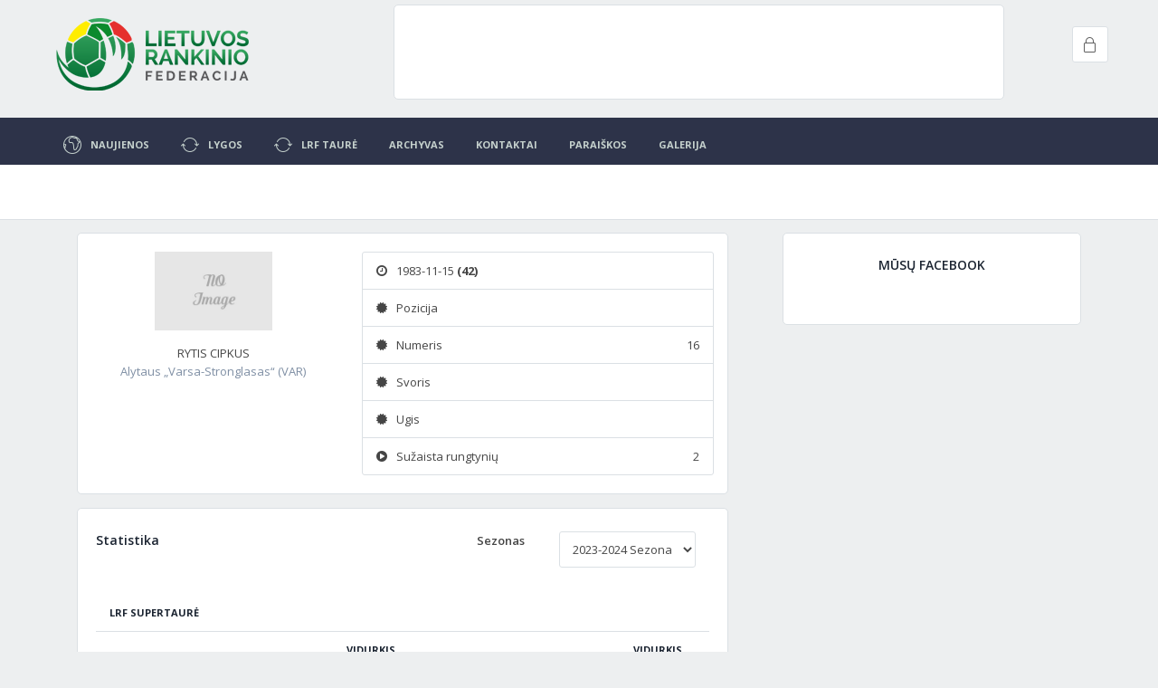

--- FILE ---
content_type: text/html; charset=UTF-8
request_url: http://handball.lt/atletas/TQ2r37sl2N08J6fpAxL9Vcid4/2023-2024-sezonas
body_size: 3539
content:
<!DOCTYPE html>
<html lang="en">
<head>
    <title>RYTIS CIPKUS | Handball.Lt</title>

    <!-- META SECTION -->
    <meta http-equiv="Content-Type" content="text/html; charset=utf-8">
    <meta http-equiv="X-UA-Compatible" content="IE=edge">
    <meta name="viewport" content="width=device-width, initial-scale=1">

    <link rel="shortcut icon" href="favicon.ico" type="image/x-icon">
    <link rel="icon" href="favicon.ico" type="image/x-icon">
    <!-- END META SECTION -->
    <!-- CSS INCLUDE -->
    <link rel="stylesheet" href="/js/vendor/summernote/summernote.css">
    <link rel="stylesheet" href="/css/styles.css?v=2">
    <link rel="stylesheet" href="/css/custom.css?v=1">
    <link rel="stylesheet" href="/js/owl/assets/owl.theme.default.css?v=1">
    <script type="text/javascript" src="/js/vendor/jquery/jquery.min.js"></script>
            <!-- EOF CSS INCLUDE -->
</head>
<body>

<!-- APP WRAPPER -->
<div class="app">

    <!-- START APP CONTAINER -->
    <div class="app-container">
        <!-- START APP HEADER -->
        <div class="app-header">
            <div class="container container-boxed">
                <ul class="app-header-buttons visible-mobile">
                    <li><a href="#" class="btn btn-link btn-icon" data-navigation-horizontal-toggle="true"><span class="icon-menu"></span></a></li>
                </ul>
                <a href="/" class="hidden-sm hidden-xs app-header-logo app-header-logo-light app-header-logo-condensed">Project</a>

                                <ul class="app-header-buttons pull-right">
                    <li>
                        <div class="contact contact-lg contact-ps-controls">
                            <div class="contact-controls">
                                <div class="dropdown">
                                    <button type="button" class="btn btn-default btn-icon" data-toggle="dropdown"><span class="icon-lock"></span></button>
                                    <div class="dropdown-menu dropdown-left" id="login-box-section">
                                        <div class="app-login-box">
    <div class="app-login-box-container">
                <form action="/login" method="post" id="login-form">
            <div class="form-group">
                <input type="text" class="form-control" name="_username" value=""
                       placeholder="El.pašto adresas"/>
            </div>
            <div class="form-group">
                <input type="password" class="form-control" name="_password" placeholder="Slaptažodis">
            </div>
            <div class="form-group">
                <div class="row">
                    <div class="col-md-6 col-xs-6 pull-right">
                        <input type="hidden" name="_csrf_token" value="Zqhz-ovDxVUmuBCSUGjCTkzzco22a65QxnwyDqg-35k">
                        <button class="btn btn-success btn-block">Prisijungti</button>
                    </div>
                </div>
            </div>
        </form>
    </div>
</div>
                                    </div>
                                </div>
                            </div>
                        </div>
                    </li>
                </ul>
                                                    <div class="future-competitions inline pull-right">
                        <div class="owl-carousel owl-theme">
                                                </div>
                    </div>
                    <div class="clearfix"></div>
                            </div>
        </div>
        <!-- END APP HEADER  -->
        <!-- START APP CONTENT -->
        <div class="app-content mt-xs-115">
            <div class="app-navigation-horizontal margin-bottom-15">
                <div class="container container-boxed">
                    <nav>
                        <ul>
                            <li>
                                <a href="/" onclick="window.location = '/'"><span class="icon-earth"></span> Naujienos</a>
                                <ul class="hidden">
                                    <li><a href="/">Visos naujienos</a></li>
                                        <li><a href="/naujienos/a-testas">a testas</a></li>
    <li><a href="/naujienos/lmrc">LMRČ</a></li>
    <li><a href="/naujienos/pirmalyga">LRF I lyga</a></li>
    <li><a href="/naujienos/lietuvos-rankinio-lyga">LRL</a></li>
    <li><a href="/naujienos/test-url">test kategorija</a></li>

                                </ul>
                            </li>

                            <li>
    <a href="#"><span class="icon-sync"></span> Lygos</a>
    <ul>
                            <li><a href="/lyga/lmrl/tvarkarastis">LMRL</a></li>
                                                    <li><a href="/lyga/lrf-supertaure/tvarkarastis">LRF Supertaurė</a></li>
                                                    <li><a href="/lyga/lrl/tvarkarastis">LRL</a></li>
                                    <li><a href="/lyga/pirma-lyga/tvarkarastis">Pirma lyga</a></li>
                    </ul>
</li>

<li>
    <a href="#"><span class="icon-sync"></span> LRF Taurė</a>
    <ul>
                                                        <li><a href="/lyga/lrf-moteru-taure/tvarkarastis">LRF Moterų Taurė</a></li>
                                                                    <li><a href="/lyga/lrf-vyru-taure/tvarkarastis">LRF Vyrų Taurė</a></li>
                                                                </ul>
</li>
                                                        <li><a href="/puslapis/ankstesniu-sezonu-archyvas">Archyvas</a></li>
                                                        <li><a href="/puslapis/kontaktai">Kontaktai</a></li>
                                                        <li><a href="/puslapis/paraiskos">Paraiškos</a></li>
                                                        <li><a href="/galerija">Galerija</a></li>
                                                    </ul>
                    </nav>
                </div>
            </div>

            <!-- START PAGE CONTAINER -->
            <div class="container container-boxed">
                                                                                                                                                            <div class="col-md-8 col-sm-4">
                    <div class="col-md-12">
        <div class="block block-condensed padding-top-20">
            <div class="col-md-5">
                <div class="contact contact-single"><img class="athlete-image" src="/uploads/no_image.jpg" alt="">
                    <div class="contact-container">RYTIS CIPKUS
                        <span>Alytaus „Varsa-Stronglasas“ (VAR)</span>
                    </div>
                </div>
            </div>
            <div class="col-md-7">
                <div class="list-group">
                                        <div class="list-group-item"><span class="fa fa-clock-o"></span> 1983-11-15 <strong>(42)</strong></div>
                    <div class="list-group-item"><span class="fa fa-certificate"></span> Pozicija <div class="pull-right"></div></div>
                    <div class="list-group-item"><span class="fa fa-certificate"></span> Numeris <div class="pull-right">16</div></div>
                    <div class="list-group-item"><span class="fa fa-certificate"></span> Svoris <div class="pull-right"></div></div>
                    <div class="list-group-item"><span class="fa fa-certificate"></span> Ugis <div class="pull-right"></div></div>
                    <div class="list-group-item"><span class="fa fa-play-circle"></span> Sužaista rungtynių <div class="pull-right">2</div></div>
                                    </div>
            </div>
        </div>
    </div>
    <div class="col-md-12">
        <div class="block">
            <!-- HEADING -->
            <div class="app-heading app-heading-small">
                <div class="title">
                    <h2>Statistika</h2>
                </div>
                <div class="pull-right">
                    <div class="form-group">
                        <div class="col-md-4">
                            <label>Sezonas</label>
                        </div>
                        <div class="col-md-8">
                            <select name="season" class="form-control season">
                                                                <option value="2026-2027-sezonas">2026-2027 Sezonas</option>
                                                                <option value="2025-2026-sezonas">2025-2026 Sezonas</option>
                                                                <option value="2024-2025-sezonas">2024-2025 Sezonas</option>
                                                                <option value="2023-2024-sezonas" selected>2023-2024 Sezonas</option>
                                                                <option value="2022-2023-sezonas">2022-2023 Sezonas</option>
                                                            </select>
                        </div>
                    </div>
                </div>
            </div>
                        <table class="table table-responsive table-striped">
                <thead>
                    <tr>
                        <th colspan="6">LRF Supertaurė</th>
                    </tr>
                    <tr>
                        <th></th>
                        <th></th>
                        <th>Vidurkis</th>
                        <th></th>
                        <th></th>
                        <th>Vidurkis</th>
                    </tr>
                </thead>
                <tbody>
                    <tr>
                        <td>Metimai šalia vartų ploto</td>
                        <td>0</td>
                        <td>0</td>
                        <td>Metimai į vartų plotą</td>
                        <td>0</td>
                        <td>0</td>
                    </tr>

                    <tr>
                        <td>Įvarčiai</td>
                        <td>0</td>
                        <td>0</td>

                    </tr>

                    <tr>
                        <td>7m. metimai į vartų plotą</td>
                        <td>0</td>
                        <td>0</td>
                        <td>7m. pataikymai</td>
                        <td>0</td>
                        <td>0</td>
                    </tr>

                    <tr>
                        <td>Pataikymai, %</td>
                        <td>0%</td>
                        <td></td>
                        <td>Geltonos kortelės</td>
                        <td>0</td>
                        <td>0</td>
                    </tr>

                    <tr>
                        <td>Raudonos kortelės</td>
                        <td>0</td>
                        <td>0</td>
                        <td>Mėlynos kortelės</td>
                        <td>0</td>
                        <td>0</td>
                    </tr>

                    <tr>
                        <td colspan="2">Klaidos</td>
                        <td colspan="2">0</td>
                        <td colspan="2">0</td>
                    </tr>
                                        <tr>
                        <td>Metimai</td>
                        <td>22</td>
                        <td>22</td>
                        <td>Atmušti kamuoliai</td>
                        <td>4</td>
                        <td>4</td>
                    </tr>
                    <tr>
                        <td colspan="2">Atmušimo %</td>
                        <td colspan="2">18.18%</td>
                        <td colspan="2"></td>
                    </tr>
                                    </tbody>
            </table>
                        <table class="table table-responsive table-striped">
                <thead>
                    <tr>
                        <th colspan="6">LRL</th>
                    </tr>
                    <tr>
                        <th></th>
                        <th></th>
                        <th>Vidurkis</th>
                        <th></th>
                        <th></th>
                        <th>Vidurkis</th>
                    </tr>
                </thead>
                <tbody>
                    <tr>
                        <td>Metimai šalia vartų ploto</td>
                        <td>0</td>
                        <td>0</td>
                        <td>Metimai į vartų plotą</td>
                        <td>0</td>
                        <td>0</td>
                    </tr>

                    <tr>
                        <td>Įvarčiai</td>
                        <td>0</td>
                        <td>0</td>

                    </tr>

                    <tr>
                        <td>7m. metimai į vartų plotą</td>
                        <td>0</td>
                        <td>0</td>
                        <td>7m. pataikymai</td>
                        <td>0</td>
                        <td>0</td>
                    </tr>

                    <tr>
                        <td>Pataikymai, %</td>
                        <td>0%</td>
                        <td></td>
                        <td>Geltonos kortelės</td>
                        <td>0</td>
                        <td>0</td>
                    </tr>

                    <tr>
                        <td>Raudonos kortelės</td>
                        <td>0</td>
                        <td>0</td>
                        <td>Mėlynos kortelės</td>
                        <td>0</td>
                        <td>0</td>
                    </tr>

                    <tr>
                        <td colspan="2">Klaidos</td>
                        <td colspan="2">0</td>
                        <td colspan="2">0</td>
                    </tr>
                                        <tr>
                        <td>Metimai</td>
                        <td>591</td>
                        <td>28.14</td>
                        <td>Atmušti kamuoliai</td>
                        <td>169</td>
                        <td>8.05</td>
                    </tr>
                    <tr>
                        <td colspan="2">Atmušimo %</td>
                        <td colspan="2">28.6%</td>
                        <td colspan="2"></td>
                    </tr>
                                    </tbody>
            </table>
                        <table class="table table-responsive table-striped">
                <thead>
                    <tr>
                        <th colspan="6">LRF Vyrų Taurė</th>
                    </tr>
                    <tr>
                        <th></th>
                        <th></th>
                        <th>Vidurkis</th>
                        <th></th>
                        <th></th>
                        <th>Vidurkis</th>
                    </tr>
                </thead>
                <tbody>
                    <tr>
                        <td>Metimai šalia vartų ploto</td>
                        <td>0</td>
                        <td>0</td>
                        <td>Metimai į vartų plotą</td>
                        <td>0</td>
                        <td>0</td>
                    </tr>

                    <tr>
                        <td>Įvarčiai</td>
                        <td>0</td>
                        <td>0</td>

                    </tr>

                    <tr>
                        <td>7m. metimai į vartų plotą</td>
                        <td>0</td>
                        <td>0</td>
                        <td>7m. pataikymai</td>
                        <td>0</td>
                        <td>0</td>
                    </tr>

                    <tr>
                        <td>Pataikymai, %</td>
                        <td>0%</td>
                        <td></td>
                        <td>Geltonos kortelės</td>
                        <td>0</td>
                        <td>0</td>
                    </tr>

                    <tr>
                        <td>Raudonos kortelės</td>
                        <td>0</td>
                        <td>0</td>
                        <td>Mėlynos kortelės</td>
                        <td>0</td>
                        <td>0</td>
                    </tr>

                    <tr>
                        <td colspan="2">Klaidos</td>
                        <td colspan="2">2</td>
                        <td colspan="2">1</td>
                    </tr>
                                        <tr>
                        <td>Metimai</td>
                        <td>89</td>
                        <td>44.5</td>
                        <td>Atmušti kamuoliai</td>
                        <td>26</td>
                        <td>13</td>
                    </tr>
                    <tr>
                        <td colspan="2">Atmušimo %</td>
                        <td colspan="2">29.21%</td>
                        <td colspan="2"></td>
                    </tr>
                                    </tbody>
            </table>
                    </div>
    </div>
                </div>

                                <div class="col-md-4 col-sm-12">
                        
<div class="col-md-12">
    <div class="block">
        <!-- HEADING -->
        <div class="app-heading app-heading-small">
            <div class="title module-title">
                <h2>MŪSŲ FACEBOOK</h2>
            </div>
        </div>
        <div class="fb-page" data-href="https://www.facebook.com/lturankinis" data-tabs="timeline" data-width="" data-height="" data-small-header="false" data-adapt-container-width="true" data-hide-cover="false" data-show-facepile="true"><blockquote cite="https://www.facebook.com/lturankinis" class="fb-xfbml-parse-ignore"><a href="https://www.facebook.com/lturankinis">Rankinis</a></blockquote></div>
    </div>
</div>
                </div>
                            </div>
            <!-- END PAGE CONTAINER -->

        </div>
        <!-- END APP CONTENT -->

    </div>
    <!-- END APP CONTAINER -->

    <!-- START APP FOOTER -->
    <div class="app-footer app-footer-default" id="footer">

        <div class="container container-boxed">
            <div class="app-footer-line">
                <div class="copyright wide text-center">&copy; Lietuvos rankinio lyga.</div>
            </div>
        </div>

    </div>
    <!-- END APP FOOTER -->
</div>
<!-- END APP WRAPPER -->

<!-- IMPORTANT SCRIPTS -->
<link rel="stylesheet" href="/js/owl/assets/owl.carousel.min.css">
<link rel="stylesheet" href="/js/owl/assets/owl.theme.default.min.css">
<script type="text/javascript" src="/js/vendor/jquery/jquery-migrate.min.js"></script>
<script type="text/javascript" src="/js/vendor/jquery/jquery-ui.min.js"></script>
<script type="text/javascript" src="/js/vendor/bootstrap/bootstrap.min.js"></script>
<script type="text/javascript" src="/js/vendor/moment/moment.min.js"></script>
<script type="text/javascript" src="/js/vendor/customscrollbar/jquery.mCustomScrollbar.min.js"></script>
<div id="fb-root"></div>
<script async defer crossorigin="anonymous" src="https://connect.facebook.net/en_US/sdk.js#xfbml=1&version=v5.0"></script>
<!-- END IMPORTANT SCRIPTS -->
<!-- APP SCRIPTS -->
<script type="text/javascript" src="/js/app.js"></script>
<script type="text/javascript" src="/js/app_plugins.js"></script>
<script type="text/javascript" src="/js/handball.js"></script>
<script type="text/javascript" src="/js/zoomcg.js?v=2"></script>
<script type="text/javascript" src="/js/owl/owl.carousel.js"></script>
<script>
    const statistics = new Statistics('http://login.zoomtv.lt:2256', '1lQ7HULripC3XycietnSZVrJX');
    let page = 1;
    $(document).ready(function () {

        $('.owl-carousel').owlCarousel({
            loop:false,
            margin:10,
            nav:false,
            responsive:{
                0:{
                    items:2
                },
                600:{
                    items:4
                },
                1000:{
                    items:6
                }
            }
        });

        /*Statistics.prototype.updateHeaderScore = function(data){
            console.log($('.champ-'+data.championship).find('*[data-team="'+data.team+'"]').html());

        };*/
    });
</script>
<script>
    $(document).on('change', '.season', function(){
        if('2023-2024-sezonas' !== $(this).val()){
            let url = '/atletas/TQ2r37sl2N08J6fpAxL9Vcid4/'+$(this).val();
            window.location.href = url;
            //window.location = url;
        }
    });
</script>
<!-- END APP SCRIPTS -->
</body>
</html>

--- FILE ---
content_type: text/css
request_url: http://handball.lt/css/styles.css?v=2
body_size: 102886
content:
@charset "UTF-8";
@import url(http://fonts.googleapis.com/css?family=Open+Sans:300italic,400italic,600italic,700italic,400,300,500,600,700&subset=latin,latin-ext);
/*!
 * Bootstrap v3.3.7 (http://getbootstrap.com)
 * Copyright 2011-2017 Twitter, Inc.
 * Licensed under MIT (https://github.com/twbs/bootstrap/blob/master/LICENSE)
 */
/*!
 * Generated using the Bootstrap Customizer (https://getbootstrap.com/docs/3.3/customize/?id=4733de610869172ebe87b9926b373a80)
 * Config saved to config.json and https://gist.github.com/4733de610869172ebe87b9926b373a80
 */
/*!
 * Bootstrap v3.3.7 (http://getbootstrap.com)
 * Copyright 2011-2016 Twitter, Inc.
 * Licensed under MIT (https://github.com/twbs/bootstrap/blob/master/LICENSE)
 */
/*! normalize.css v3.0.3 | MIT License | github.com/necolas/normalize.css */
html {
  font-family: sans-serif;
  -ms-text-size-adjust: 100%;
  -webkit-text-size-adjust: 100%;
}
body {
  margin: 0;
}
article,
aside,
details,
figcaption,
figure,
footer,
header,
hgroup,
main,
menu,
nav,
section,
summary {
  display: block;
}
audio,
canvas,
progress,
video {
  display: inline-block;
  vertical-align: baseline;
}
audio:not([controls]) {
  display: none;
  height: 0;
}
[hidden],
template {
  display: none;
}
a {
  background-color: transparent;
}
a:active,
a:hover {
  outline: 0;
}
abbr[title] {
  border-bottom: 1px dotted;
}
b,
strong {
  font-weight: bold;
}
dfn {
  font-style: italic;
}
h1 {
  font-size: 2em;
  margin: 0.67em 0;
}
mark {
  background: #ff0;
  color: #000;
}
small {
  font-size: 80%;
}
sub,
sup {
  font-size: 75%;
  line-height: 0;
  position: relative;
  vertical-align: baseline;
}
sup {
  top: -0.5em;
}
sub {
  bottom: -0.25em;
}
img {
  border: 0;
}
svg:not(:root) {
  overflow: hidden;
}
figure {
  margin: 1em 40px;
}
hr {
  -webkit-box-sizing: content-box;
  -moz-box-sizing: content-box;
  box-sizing: content-box;
  height: 0;
}
pre {
  overflow: auto;
}
code,
kbd,
pre,
samp {
  font-family: monospace, monospace;
  font-size: 1em;
}
button,
input,
optgroup,
select,
textarea {
  color: inherit;
  font: inherit;
  margin: 0;
}
button {
  overflow: visible;
}
button,
select {
  text-transform: none;
}
button,
html input[type="button"],
input[type="reset"],
input[type="submit"] {
  -webkit-appearance: button;
  cursor: pointer;
}
button[disabled],
html input[disabled] {
  cursor: default;
}
button::-moz-focus-inner,
input::-moz-focus-inner {
  border: 0;
  padding: 0;
}
input {
  line-height: normal;
}
input[type="checkbox"],
input[type="radio"] {
  -webkit-box-sizing: border-box;
  -moz-box-sizing: border-box;
  box-sizing: border-box;
  padding: 0;
}
input[type="number"]::-webkit-inner-spin-button,
input[type="number"]::-webkit-outer-spin-button {
  height: auto;
}
input[type="search"] {
  -webkit-appearance: textfield;
  -webkit-box-sizing: content-box;
  -moz-box-sizing: content-box;
  box-sizing: content-box;
}
input[type="search"]::-webkit-search-cancel-button,
input[type="search"]::-webkit-search-decoration {
  -webkit-appearance: none;
}
fieldset {
  border: 1px solid #c0c0c0;
  margin: 0 2px;
  padding: 0.35em 0.625em 0.75em;
}
legend {
  border: 0;
  padding: 0;
}
textarea {
  overflow: auto;
}
optgroup {
  font-weight: bold;
}
table {
  border-collapse: collapse;
  border-spacing: 0;
}
td,
th {
  padding: 0;
}
/*! Source: https://github.com/h5bp/html5-boilerplate/blob/master/src/css/main.css */
@media print {
  *,
  *:before,
  *:after {
    background: transparent !important;
    color: #000 !important;
    -webkit-box-shadow: none !important;
    box-shadow: none !important;
    text-shadow: none !important;
  }
  a,
  a:visited {
    text-decoration: underline;
  }
  a[href]:after {
    content: " (" attr(href) ")";
  }
  abbr[title]:after {
    content: " (" attr(title) ")";
  }
  a[href^="#"]:after,
  a[href^="javascript:"]:after {
    content: "";
  }
  pre,
  blockquote {
    border: 1px solid #999;
    page-break-inside: avoid;
  }
  thead {
    display: table-header-group;
  }
  tr,
  img {
    page-break-inside: avoid;
  }
  img {
    max-width: 100% !important;
  }
  p,
  h2,
  h3 {
    orphans: 3;
    widows: 3;
  }
  h2,
  h3 {
    page-break-after: avoid;
  }
  .navbar {
    display: none;
  }
  .btn > .caret,
  .dropup > .btn > .caret {
    border-top-color: #000 !important;
  }
  .label {
    border: 1px solid #000;
  }
  .table {
    border-collapse: collapse !important;
  }
  .table td,
  .table th {
    background-color: #fff !important;
  }
  .table-bordered th,
  .table-bordered td {
    border: 1px solid #ddd !important;
  }
}
* {
  -webkit-box-sizing: border-box;
  -moz-box-sizing: border-box;
  box-sizing: border-box;
}
*:before,
*:after {
  -webkit-box-sizing: border-box;
  -moz-box-sizing: border-box;
  box-sizing: border-box;
}
html {
  font-size: 10px;
  -webkit-tap-highlight-color: rgba(0, 0, 0, 0);
}
body {
  font-family: "Helvetica Neue", Helvetica, Arial, sans-serif;
  font-size: 13px;
  line-height: 1.42857143;
  color: #444444;
  background-color: #ffffff;
}
input,
button,
select,
textarea {
  font-family: inherit;
  font-size: inherit;
  line-height: inherit;
}
a {
  color: #1b2531;
  text-decoration: none;
}
a:hover,
a:focus {
  color: #000000;
  text-decoration: underline;
}
a:focus {
  outline: 5px auto -webkit-focus-ring-color;
  outline-offset: -2px;
}
figure {
  margin: 0;
}
img {
  vertical-align: middle;
}
.img-responsive,
.thumbnail > img,
.thumbnail a > img,
.carousel-inner > .item > img,
.carousel-inner > .item > a > img {
  display: block;
  max-width: 100%;
  height: auto;
}
.img-rounded {
  border-radius: 5px;
}
.img-thumbnail {
  padding: 4px;
  line-height: 1.42857143;
  background-color: #ffffff;
  border: 1px solid #dddddd;
  border-radius: 3px;
  -webkit-transition: all 0.2s ease-in-out;
  -o-transition: all 0.2s ease-in-out;
  transition: all 0.2s ease-in-out;
  display: inline-block;
  max-width: 100%;
  height: auto;
}
.img-circle {
  border-radius: 50%;
}
hr {
  margin-top: 18px;
  margin-bottom: 18px;
  border: 0;
  border-top: 1px solid #ffffff;
}
.sr-only {
  position: absolute;
  width: 1px;
  height: 1px;
  margin: -1px;
  padding: 0;
  overflow: hidden;
  clip: rect(0, 0, 0, 0);
  border: 0;
}
.sr-only-focusable:active,
.sr-only-focusable:focus {
  position: static;
  width: auto;
  height: auto;
  margin: 0;
  overflow: visible;
  clip: auto;
}
[role="button"] {
  cursor: pointer;
}
h1,
h2,
h3,
h4,
h5,
h6,
.h1,
.h2,
.h3,
.h4,
.h5,
.h6 {
  font-family: inherit;
  font-weight: 500;
  line-height: 1.1;
  color: inherit;
}
h1 small,
h2 small,
h3 small,
h4 small,
h5 small,
h6 small,
.h1 small,
.h2 small,
.h3 small,
.h4 small,
.h5 small,
.h6 small,
h1 .small,
h2 .small,
h3 .small,
h4 .small,
h5 .small,
h6 .small,
.h1 .small,
.h2 .small,
.h3 .small,
.h4 .small,
.h5 .small,
.h6 .small {
  font-weight: normal;
  line-height: 1;
  color: #888888;
}
h1,
.h1,
h2,
.h2,
h3,
.h3 {
  margin-top: 18px;
  margin-bottom: 9px;
}
h1 small,
.h1 small,
h2 small,
.h2 small,
h3 small,
.h3 small,
h1 .small,
.h1 .small,
h2 .small,
.h2 .small,
h3 .small,
.h3 .small {
  font-size: 65%;
}
h4,
.h4,
h5,
.h5,
h6,
.h6 {
  margin-top: 9px;
  margin-bottom: 9px;
}
h4 small,
.h4 small,
h5 small,
.h5 small,
h6 small,
.h6 small,
h4 .small,
.h4 .small,
h5 .small,
.h5 .small,
h6 .small,
.h6 .small {
  font-size: 75%;
}
h1,
.h1 {
  font-size: 33px;
}
h2,
.h2 {
  font-size: 27px;
}
h3,
.h3 {
  font-size: 23px;
}
h4,
.h4 {
  font-size: 17px;
}
h5,
.h5 {
  font-size: 13px;
}
h6,
.h6 {
  font-size: 12px;
}
p {
  margin: 0 0 9px;
}
.lead {
  margin-bottom: 18px;
  font-size: 14px;
  font-weight: 300;
  line-height: 1.4;
}
@media (min-width: 768px) {
  .lead {
    font-size: 19.5px;
  }
}
small,
.small {
  font-size: 92%;
}
mark,
.mark {
  background-color: #fcf8e3;
  padding: .2em;
}
.text-left {
  text-align: left;
}
.text-right {
  text-align: right;
}
.text-center {
  text-align: center;
}
.text-justify {
  text-align: justify;
}
.text-nowrap {
  white-space: nowrap;
}
.text-lowercase {
  text-transform: lowercase;
}
.text-uppercase {
  text-transform: uppercase;
}
.text-capitalize {
  text-transform: capitalize;
}
.text-muted {
  color: #888888;
}
.text-primary {
  color: #1b2531;
}
a.text-primary:hover,
a.text-primary:focus {
  color: #090c10;
}
.text-success {
  color: #3c763d;
}
a.text-success:hover,
a.text-success:focus {
  color: #2b542c;
}
.text-info {
  color: #31708f;
}
a.text-info:hover,
a.text-info:focus {
  color: #245269;
}
.text-warning {
  color: #8a6d3b;
}
a.text-warning:hover,
a.text-warning:focus {
  color: #66512c;
}
.text-danger {
  color: #a94442;
}
a.text-danger:hover,
a.text-danger:focus {
  color: #843534;
}
.bg-primary {
  color: #fff;
  background-color: #1b2531;
}
a.bg-primary:hover,
a.bg-primary:focus {
  background-color: #090c10;
}
.bg-success {
  background-color: #dff0d8;
}
a.bg-success:hover,
a.bg-success:focus {
  background-color: #c1e2b3;
}
.bg-info {
  background-color: #d9edf7;
}
a.bg-info:hover,
a.bg-info:focus {
  background-color: #afd9ee;
}
.bg-warning {
  background-color: #fcf8e3;
}
a.bg-warning:hover,
a.bg-warning:focus {
  background-color: #f7ecb5;
}
.bg-danger {
  background-color: #f2dede;
}
a.bg-danger:hover,
a.bg-danger:focus {
  background-color: #e4b9b9;
}
.page-header {
  padding-bottom: 8px;
  margin: 36px 0 18px;
  border-bottom: 1px solid #ffffff;
}
ul,
ol {
  margin-top: 0;
  margin-bottom: 9px;
}
ul ul,
ol ul,
ul ol,
ol ol {
  margin-bottom: 0;
}
.list-unstyled {
  padding-left: 0;
  list-style: none;
}
.list-inline {
  padding-left: 0;
  list-style: none;
  margin-left: -5px;
}
.list-inline > li {
  display: inline-block;
  padding-left: 5px;
  padding-right: 5px;
}
dl {
  margin-top: 0;
  margin-bottom: 18px;
}
dt,
dd {
  line-height: 1.42857143;
}
dt {
  font-weight: bold;
}
dd {
  margin-left: 0;
}
@media (min-width: 768px) {
  .dl-horizontal dt {
    float: left;
    width: 160px;
    clear: left;
    text-align: right;
    overflow: hidden;
    text-overflow: ellipsis;
    white-space: nowrap;
  }
  .dl-horizontal dd {
    margin-left: 180px;
  }
}
abbr[title],
abbr[data-original-title] {
  cursor: help;
  border-bottom: 1px dotted #888888;
}
.initialism {
  font-size: 90%;
  text-transform: uppercase;
}
blockquote {
  padding: 9px 18px;
  margin: 0 0 18px;
  font-size: 16.25px;
  border-left: 5px solid #ffffff;
}
blockquote p:last-child,
blockquote ul:last-child,
blockquote ol:last-child {
  margin-bottom: 0;
}
blockquote footer,
blockquote small,
blockquote .small {
  display: block;
  font-size: 80%;
  line-height: 1.42857143;
  color: #888888;
}
blockquote footer:before,
blockquote small:before,
blockquote .small:before {
  content: '\2014 \00A0';
}
.blockquote-reverse,
blockquote.pull-right {
  padding-right: 15px;
  padding-left: 0;
  border-right: 5px solid #ffffff;
  border-left: 0;
  text-align: right;
}
.blockquote-reverse footer:before,
blockquote.pull-right footer:before,
.blockquote-reverse small:before,
blockquote.pull-right small:before,
.blockquote-reverse .small:before,
blockquote.pull-right .small:before {
  content: '';
}
.blockquote-reverse footer:after,
blockquote.pull-right footer:after,
.blockquote-reverse small:after,
blockquote.pull-right small:after,
.blockquote-reverse .small:after,
blockquote.pull-right .small:after {
  content: '\00A0 \2014';
}
address {
  margin-bottom: 18px;
  font-style: normal;
  line-height: 1.42857143;
}
code,
kbd,
pre,
samp {
  font-family: Menlo, Monaco, Consolas, "Courier New", monospace;
}
code {
  padding: 2px 4px;
  font-size: 90%;
  color: #c7254e;
  background-color: #f9f2f4;
  border-radius: 3px;
}
kbd {
  padding: 2px 4px;
  font-size: 90%;
  color: #ffffff;
  background-color: #333333;
  border-radius: 2px;
  -webkit-box-shadow: inset 0 -1px 0 rgba(0, 0, 0, 0.25);
  box-shadow: inset 0 -1px 0 rgba(0, 0, 0, 0.25);
}
kbd kbd {
  padding: 0;
  font-size: 100%;
  font-weight: bold;
  -webkit-box-shadow: none;
  box-shadow: none;
}
pre {
  display: block;
  padding: 8.5px;
  margin: 0 0 9px;
  font-size: 12px;
  line-height: 1.42857143;
  word-break: break-all;
  word-wrap: break-word;
  color: #444444;
  background-color: #f5f5f5;
  border: 1px solid #cccccc;
  border-radius: 3px;
}
pre code {
  padding: 0;
  font-size: inherit;
  color: inherit;
  white-space: pre-wrap;
  background-color: transparent;
  border-radius: 0;
}
.pre-scrollable {
  max-height: 340px;
  overflow-y: scroll;
}
.container {
  margin-right: auto;
  margin-left: auto;
  padding-left: 15px;
  padding-right: 15px;
}
@media (min-width: 768px) {
  .container {
    width: 750px;
  }
}
@media (min-width: 992px) {
  .container {
    width: 970px;
  }
}
@media (min-width: 1200px) {
  .container {
    width: 1170px;
  }
}
.container-fluid {
  margin-right: auto;
  margin-left: auto;
  padding-left: 15px;
  padding-right: 15px;
}
.row {
  margin-left: -15px;
  margin-right: -15px;
}
.col-xs-1,
.col-sm-1,
.col-md-1,
.col-lg-1,
.col-xs-2,
.col-sm-2,
.col-md-2,
.col-lg-2,
.col-xs-3,
.col-sm-3,
.col-md-3,
.col-lg-3,
.col-xs-4,
.col-sm-4,
.col-md-4,
.col-lg-4,
.col-xs-5,
.col-sm-5,
.col-md-5,
.col-lg-5,
.col-xs-6,
.col-sm-6,
.col-md-6,
.col-lg-6,
.col-xs-7,
.col-sm-7,
.col-md-7,
.col-lg-7,
.col-xs-8,
.col-sm-8,
.col-md-8,
.col-lg-8,
.col-xs-9,
.col-sm-9,
.col-md-9,
.col-lg-9,
.col-xs-10,
.col-sm-10,
.col-md-10,
.col-lg-10,
.col-xs-11,
.col-sm-11,
.col-md-11,
.col-lg-11,
.col-xs-12,
.col-sm-12,
.col-md-12,
.col-lg-12 {
  position: relative;
  min-height: 1px;
  padding-left: 15px;
  padding-right: 15px;
}
.col-xs-1,
.col-xs-2,
.col-xs-3,
.col-xs-4,
.col-xs-5,
.col-xs-6,
.col-xs-7,
.col-xs-8,
.col-xs-9,
.col-xs-10,
.col-xs-11,
.col-xs-12 {
  float: left;
}
.col-xs-12 {
  width: 100%;
}
.col-xs-11 {
  width: 91.66666667%;
}
.col-xs-10 {
  width: 83.33333333%;
}
.col-xs-9 {
  width: 75%;
}
.col-xs-8 {
  width: 66.66666667%;
}
.col-xs-7 {
  width: 58.33333333%;
}
.col-xs-6 {
  width: 50%;
}
.col-xs-5 {
  width: 41.66666667%;
}
.col-xs-4 {
  width: 33.33333333%;
}
.col-xs-3 {
  width: 25%;
}
.col-xs-2 {
  width: 16.66666667%;
}
.col-xs-1 {
  width: 8.33333333%;
}
.col-xs-pull-12 {
  right: 100%;
}
.col-xs-pull-11 {
  right: 91.66666667%;
}
.col-xs-pull-10 {
  right: 83.33333333%;
}
.col-xs-pull-9 {
  right: 75%;
}
.col-xs-pull-8 {
  right: 66.66666667%;
}
.col-xs-pull-7 {
  right: 58.33333333%;
}
.col-xs-pull-6 {
  right: 50%;
}
.col-xs-pull-5 {
  right: 41.66666667%;
}
.col-xs-pull-4 {
  right: 33.33333333%;
}
.col-xs-pull-3 {
  right: 25%;
}
.col-xs-pull-2 {
  right: 16.66666667%;
}
.col-xs-pull-1 {
  right: 8.33333333%;
}
.col-xs-pull-0 {
  right: auto;
}
.col-xs-push-12 {
  left: 100%;
}
.col-xs-push-11 {
  left: 91.66666667%;
}
.col-xs-push-10 {
  left: 83.33333333%;
}
.col-xs-push-9 {
  left: 75%;
}
.col-xs-push-8 {
  left: 66.66666667%;
}
.col-xs-push-7 {
  left: 58.33333333%;
}
.col-xs-push-6 {
  left: 50%;
}
.col-xs-push-5 {
  left: 41.66666667%;
}
.col-xs-push-4 {
  left: 33.33333333%;
}
.col-xs-push-3 {
  left: 25%;
}
.col-xs-push-2 {
  left: 16.66666667%;
}
.col-xs-push-1 {
  left: 8.33333333%;
}
.col-xs-push-0 {
  left: auto;
}
.col-xs-offset-12 {
  margin-left: 100%;
}
.col-xs-offset-11 {
  margin-left: 91.66666667%;
}
.col-xs-offset-10 {
  margin-left: 83.33333333%;
}
.col-xs-offset-9 {
  margin-left: 75%;
}
.col-xs-offset-8 {
  margin-left: 66.66666667%;
}
.col-xs-offset-7 {
  margin-left: 58.33333333%;
}
.col-xs-offset-6 {
  margin-left: 50%;
}
.col-xs-offset-5 {
  margin-left: 41.66666667%;
}
.col-xs-offset-4 {
  margin-left: 33.33333333%;
}
.col-xs-offset-3 {
  margin-left: 25%;
}
.col-xs-offset-2 {
  margin-left: 16.66666667%;
}
.col-xs-offset-1 {
  margin-left: 8.33333333%;
}
.col-xs-offset-0 {
  margin-left: 0%;
}
@media (min-width: 768px) {
  .col-sm-1,
  .col-sm-2,
  .col-sm-3,
  .col-sm-4,
  .col-sm-5,
  .col-sm-6,
  .col-sm-7,
  .col-sm-8,
  .col-sm-9,
  .col-sm-10,
  .col-sm-11,
  .col-sm-12 {
    float: left;
  }
  .col-sm-12 {
    width: 100%;
  }
  .col-sm-11 {
    width: 91.66666667%;
  }
  .col-sm-10 {
    width: 83.33333333%;
  }
  .col-sm-9 {
    width: 75%;
  }
  .col-sm-8 {
    width: 66.66666667%;
  }
  .col-sm-7 {
    width: 58.33333333%;
  }
  .col-sm-6 {
    width: 50%;
  }
  .col-sm-5 {
    width: 41.66666667%;
  }
  .col-sm-4 {
    width: 33.33333333%;
  }
  .col-sm-3 {
    width: 25%;
  }
  .col-sm-2 {
    width: 16.66666667%;
  }
  .col-sm-1 {
    width: 8.33333333%;
  }
  .col-sm-pull-12 {
    right: 100%;
  }
  .col-sm-pull-11 {
    right: 91.66666667%;
  }
  .col-sm-pull-10 {
    right: 83.33333333%;
  }
  .col-sm-pull-9 {
    right: 75%;
  }
  .col-sm-pull-8 {
    right: 66.66666667%;
  }
  .col-sm-pull-7 {
    right: 58.33333333%;
  }
  .col-sm-pull-6 {
    right: 50%;
  }
  .col-sm-pull-5 {
    right: 41.66666667%;
  }
  .col-sm-pull-4 {
    right: 33.33333333%;
  }
  .col-sm-pull-3 {
    right: 25%;
  }
  .col-sm-pull-2 {
    right: 16.66666667%;
  }
  .col-sm-pull-1 {
    right: 8.33333333%;
  }
  .col-sm-pull-0 {
    right: auto;
  }
  .col-sm-push-12 {
    left: 100%;
  }
  .col-sm-push-11 {
    left: 91.66666667%;
  }
  .col-sm-push-10 {
    left: 83.33333333%;
  }
  .col-sm-push-9 {
    left: 75%;
  }
  .col-sm-push-8 {
    left: 66.66666667%;
  }
  .col-sm-push-7 {
    left: 58.33333333%;
  }
  .col-sm-push-6 {
    left: 50%;
  }
  .col-sm-push-5 {
    left: 41.66666667%;
  }
  .col-sm-push-4 {
    left: 33.33333333%;
  }
  .col-sm-push-3 {
    left: 25%;
  }
  .col-sm-push-2 {
    left: 16.66666667%;
  }
  .col-sm-push-1 {
    left: 8.33333333%;
  }
  .col-sm-push-0 {
    left: auto;
  }
  .col-sm-offset-12 {
    margin-left: 100%;
  }
  .col-sm-offset-11 {
    margin-left: 91.66666667%;
  }
  .col-sm-offset-10 {
    margin-left: 83.33333333%;
  }
  .col-sm-offset-9 {
    margin-left: 75%;
  }
  .col-sm-offset-8 {
    margin-left: 66.66666667%;
  }
  .col-sm-offset-7 {
    margin-left: 58.33333333%;
  }
  .col-sm-offset-6 {
    margin-left: 50%;
  }
  .col-sm-offset-5 {
    margin-left: 41.66666667%;
  }
  .col-sm-offset-4 {
    margin-left: 33.33333333%;
  }
  .col-sm-offset-3 {
    margin-left: 25%;
  }
  .col-sm-offset-2 {
    margin-left: 16.66666667%;
  }
  .col-sm-offset-1 {
    margin-left: 8.33333333%;
  }
  .col-sm-offset-0 {
    margin-left: 0%;
  }
}
@media (min-width: 992px) {
  .col-md-1,
  .col-md-2,
  .col-md-3,
  .col-md-4,
  .col-md-5,
  .col-md-6,
  .col-md-7,
  .col-md-8,
  .col-md-9,
  .col-md-10,
  .col-md-11,
  .col-md-12 {
    float: left;
  }
  .col-md-12 {
    width: 100%;
  }
  .col-md-11 {
    width: 91.66666667%;
  }
  .col-md-10 {
    width: 83.33333333%;
  }
  .col-md-9 {
    width: 75%;
  }
  .col-md-8 {
    width: 66.66666667%;
  }
  .col-md-7 {
    width: 58.33333333%;
  }
  .col-md-6 {
    width: 50%;
  }
  .col-md-5 {
    width: 41.66666667%;
  }
  .col-md-4 {
    width: 33.33333333%;
  }
  .col-md-3 {
    width: 25%;
  }
  .col-md-2 {
    width: 16.66666667%;
  }
  .col-md-1 {
    width: 8.33333333%;
  }
  .col-md-pull-12 {
    right: 100%;
  }
  .col-md-pull-11 {
    right: 91.66666667%;
  }
  .col-md-pull-10 {
    right: 83.33333333%;
  }
  .col-md-pull-9 {
    right: 75%;
  }
  .col-md-pull-8 {
    right: 66.66666667%;
  }
  .col-md-pull-7 {
    right: 58.33333333%;
  }
  .col-md-pull-6 {
    right: 50%;
  }
  .col-md-pull-5 {
    right: 41.66666667%;
  }
  .col-md-pull-4 {
    right: 33.33333333%;
  }
  .col-md-pull-3 {
    right: 25%;
  }
  .col-md-pull-2 {
    right: 16.66666667%;
  }
  .col-md-pull-1 {
    right: 8.33333333%;
  }
  .col-md-pull-0 {
    right: auto;
  }
  .col-md-push-12 {
    left: 100%;
  }
  .col-md-push-11 {
    left: 91.66666667%;
  }
  .col-md-push-10 {
    left: 83.33333333%;
  }
  .col-md-push-9 {
    left: 75%;
  }
  .col-md-push-8 {
    left: 66.66666667%;
  }
  .col-md-push-7 {
    left: 58.33333333%;
  }
  .col-md-push-6 {
    left: 50%;
  }
  .col-md-push-5 {
    left: 41.66666667%;
  }
  .col-md-push-4 {
    left: 33.33333333%;
  }
  .col-md-push-3 {
    left: 25%;
  }
  .col-md-push-2 {
    left: 16.66666667%;
  }
  .col-md-push-1 {
    left: 8.33333333%;
  }
  .col-md-push-0 {
    left: auto;
  }
  .col-md-offset-12 {
    margin-left: 100%;
  }
  .col-md-offset-11 {
    margin-left: 91.66666667%;
  }
  .col-md-offset-10 {
    margin-left: 83.33333333%;
  }
  .col-md-offset-9 {
    margin-left: 75%;
  }
  .col-md-offset-8 {
    margin-left: 66.66666667%;
  }
  .col-md-offset-7 {
    margin-left: 58.33333333%;
  }
  .col-md-offset-6 {
    margin-left: 50%;
  }
  .col-md-offset-5 {
    margin-left: 41.66666667%;
  }
  .col-md-offset-4 {
    margin-left: 33.33333333%;
  }
  .col-md-offset-3 {
    margin-left: 25%;
  }
  .col-md-offset-2 {
    margin-left: 16.66666667%;
  }
  .col-md-offset-1 {
    margin-left: 8.33333333%;
  }
  .col-md-offset-0 {
    margin-left: 0%;
  }
}
@media (min-width: 1200px) {
  .col-lg-1,
  .col-lg-2,
  .col-lg-3,
  .col-lg-4,
  .col-lg-5,
  .col-lg-6,
  .col-lg-7,
  .col-lg-8,
  .col-lg-9,
  .col-lg-10,
  .col-lg-11,
  .col-lg-12 {
    float: left;
  }
  .col-lg-12 {
    width: 100%;
  }
  .col-lg-11 {
    width: 91.66666667%;
  }
  .col-lg-10 {
    width: 83.33333333%;
  }
  .col-lg-9 {
    width: 75%;
  }
  .col-lg-8 {
    width: 66.66666667%;
  }
  .col-lg-7 {
    width: 58.33333333%;
  }
  .col-lg-6 {
    width: 50%;
  }
  .col-lg-5 {
    width: 41.66666667%;
  }
  .col-lg-4 {
    width: 33.33333333%;
  }
  .col-lg-3 {
    width: 25%;
  }
  .col-lg-2 {
    width: 16.66666667%;
  }
  .col-lg-1 {
    width: 8.33333333%;
  }
  .col-lg-pull-12 {
    right: 100%;
  }
  .col-lg-pull-11 {
    right: 91.66666667%;
  }
  .col-lg-pull-10 {
    right: 83.33333333%;
  }
  .col-lg-pull-9 {
    right: 75%;
  }
  .col-lg-pull-8 {
    right: 66.66666667%;
  }
  .col-lg-pull-7 {
    right: 58.33333333%;
  }
  .col-lg-pull-6 {
    right: 50%;
  }
  .col-lg-pull-5 {
    right: 41.66666667%;
  }
  .col-lg-pull-4 {
    right: 33.33333333%;
  }
  .col-lg-pull-3 {
    right: 25%;
  }
  .col-lg-pull-2 {
    right: 16.66666667%;
  }
  .col-lg-pull-1 {
    right: 8.33333333%;
  }
  .col-lg-pull-0 {
    right: auto;
  }
  .col-lg-push-12 {
    left: 100%;
  }
  .col-lg-push-11 {
    left: 91.66666667%;
  }
  .col-lg-push-10 {
    left: 83.33333333%;
  }
  .col-lg-push-9 {
    left: 75%;
  }
  .col-lg-push-8 {
    left: 66.66666667%;
  }
  .col-lg-push-7 {
    left: 58.33333333%;
  }
  .col-lg-push-6 {
    left: 50%;
  }
  .col-lg-push-5 {
    left: 41.66666667%;
  }
  .col-lg-push-4 {
    left: 33.33333333%;
  }
  .col-lg-push-3 {
    left: 25%;
  }
  .col-lg-push-2 {
    left: 16.66666667%;
  }
  .col-lg-push-1 {
    left: 8.33333333%;
  }
  .col-lg-push-0 {
    left: auto;
  }
  .col-lg-offset-12 {
    margin-left: 100%;
  }
  .col-lg-offset-11 {
    margin-left: 91.66666667%;
  }
  .col-lg-offset-10 {
    margin-left: 83.33333333%;
  }
  .col-lg-offset-9 {
    margin-left: 75%;
  }
  .col-lg-offset-8 {
    margin-left: 66.66666667%;
  }
  .col-lg-offset-7 {
    margin-left: 58.33333333%;
  }
  .col-lg-offset-6 {
    margin-left: 50%;
  }
  .col-lg-offset-5 {
    margin-left: 41.66666667%;
  }
  .col-lg-offset-4 {
    margin-left: 33.33333333%;
  }
  .col-lg-offset-3 {
    margin-left: 25%;
  }
  .col-lg-offset-2 {
    margin-left: 16.66666667%;
  }
  .col-lg-offset-1 {
    margin-left: 8.33333333%;
  }
  .col-lg-offset-0 {
    margin-left: 0%;
  }
}
table {
  background-color: transparent;
}
caption {
  padding-top: 8px;
  padding-bottom: 8px;
  color: #888888;
  text-align: left;
}
th {
  text-align: left;
}
.table {
  width: 100%;
  max-width: 100%;
  margin-bottom: 18px;
}
.table > thead > tr > th,
.table > tbody > tr > th,
.table > tfoot > tr > th,
.table > thead > tr > td,
.table > tbody > tr > td,
.table > tfoot > tr > td {
  padding: 8px;
  line-height: 1.42857143;
  vertical-align: top;
  border-top: 1px solid #dbe0e4;
}
.table > thead > tr > th {
  vertical-align: bottom;
  border-bottom: 2px solid #dbe0e4;
}
.table > caption + thead > tr:first-child > th,
.table > colgroup + thead > tr:first-child > th,
.table > thead:first-child > tr:first-child > th,
.table > caption + thead > tr:first-child > td,
.table > colgroup + thead > tr:first-child > td,
.table > thead:first-child > tr:first-child > td {
  border-top: 0;
}
.table > tbody + tbody {
  border-top: 2px solid #dbe0e4;
}
.table .table {
  background-color: #ffffff;
}
.table-condensed > thead > tr > th,
.table-condensed > tbody > tr > th,
.table-condensed > tfoot > tr > th,
.table-condensed > thead > tr > td,
.table-condensed > tbody > tr > td,
.table-condensed > tfoot > tr > td {
  padding: 5px;
}
.table-bordered {
  border: 1px solid #dbe0e4;
}
.table-bordered > thead > tr > th,
.table-bordered > tbody > tr > th,
.table-bordered > tfoot > tr > th,
.table-bordered > thead > tr > td,
.table-bordered > tbody > tr > td,
.table-bordered > tfoot > tr > td {
  border: 1px solid #dbe0e4;
}
.table-bordered > thead > tr > th,
.table-bordered > thead > tr > td {
  border-bottom-width: 2px;
}
.table-striped > tbody > tr:nth-of-type(odd) {
  background-color: #f9f9f9;
}
.table-hover > tbody > tr:hover {
  background-color: #f5f5f5;
}
table col[class*="col-"] {
  position: static;
  float: none;
  display: table-column;
}
table td[class*="col-"],
table th[class*="col-"] {
  position: static;
  float: none;
  display: table-cell;
}
.table > thead > tr > td.active,
.table > tbody > tr > td.active,
.table > tfoot > tr > td.active,
.table > thead > tr > th.active,
.table > tbody > tr > th.active,
.table > tfoot > tr > th.active,
.table > thead > tr.active > td,
.table > tbody > tr.active > td,
.table > tfoot > tr.active > td,
.table > thead > tr.active > th,
.table > tbody > tr.active > th,
.table > tfoot > tr.active > th {
  background-color: #f5f5f5;
}
.table-hover > tbody > tr > td.active:hover,
.table-hover > tbody > tr > th.active:hover,
.table-hover > tbody > tr.active:hover > td,
.table-hover > tbody > tr:hover > .active,
.table-hover > tbody > tr.active:hover > th {
  background-color: #e8e8e8;
}
.table > thead > tr > td.success,
.table > tbody > tr > td.success,
.table > tfoot > tr > td.success,
.table > thead > tr > th.success,
.table > tbody > tr > th.success,
.table > tfoot > tr > th.success,
.table > thead > tr.success > td,
.table > tbody > tr.success > td,
.table > tfoot > tr.success > td,
.table > thead > tr.success > th,
.table > tbody > tr.success > th,
.table > tfoot > tr.success > th {
  background-color: #dff0d8;
}
.table-hover > tbody > tr > td.success:hover,
.table-hover > tbody > tr > th.success:hover,
.table-hover > tbody > tr.success:hover > td,
.table-hover > tbody > tr:hover > .success,
.table-hover > tbody > tr.success:hover > th {
  background-color: #d0e9c6;
}
.table > thead > tr > td.info,
.table > tbody > tr > td.info,
.table > tfoot > tr > td.info,
.table > thead > tr > th.info,
.table > tbody > tr > th.info,
.table > tfoot > tr > th.info,
.table > thead > tr.info > td,
.table > tbody > tr.info > td,
.table > tfoot > tr.info > td,
.table > thead > tr.info > th,
.table > tbody > tr.info > th,
.table > tfoot > tr.info > th {
  background-color: #d9edf7;
}
.table-hover > tbody > tr > td.info:hover,
.table-hover > tbody > tr > th.info:hover,
.table-hover > tbody > tr.info:hover > td,
.table-hover > tbody > tr:hover > .info,
.table-hover > tbody > tr.info:hover > th {
  background-color: #c4e3f3;
}
.table > thead > tr > td.warning,
.table > tbody > tr > td.warning,
.table > tfoot > tr > td.warning,
.table > thead > tr > th.warning,
.table > tbody > tr > th.warning,
.table > tfoot > tr > th.warning,
.table > thead > tr.warning > td,
.table > tbody > tr.warning > td,
.table > tfoot > tr.warning > td,
.table > thead > tr.warning > th,
.table > tbody > tr.warning > th,
.table > tfoot > tr.warning > th {
  background-color: #fcf8e3;
}
.table-hover > tbody > tr > td.warning:hover,
.table-hover > tbody > tr > th.warning:hover,
.table-hover > tbody > tr.warning:hover > td,
.table-hover > tbody > tr:hover > .warning,
.table-hover > tbody > tr.warning:hover > th {
  background-color: #faf2cc;
}
.table > thead > tr > td.danger,
.table > tbody > tr > td.danger,
.table > tfoot > tr > td.danger,
.table > thead > tr > th.danger,
.table > tbody > tr > th.danger,
.table > tfoot > tr > th.danger,
.table > thead > tr.danger > td,
.table > tbody > tr.danger > td,
.table > tfoot > tr.danger > td,
.table > thead > tr.danger > th,
.table > tbody > tr.danger > th,
.table > tfoot > tr.danger > th {
  background-color: #f2dede;
}
.table-hover > tbody > tr > td.danger:hover,
.table-hover > tbody > tr > th.danger:hover,
.table-hover > tbody > tr.danger:hover > td,
.table-hover > tbody > tr:hover > .danger,
.table-hover > tbody > tr.danger:hover > th {
  background-color: #ebcccc;
}
.table-responsive {
  overflow-x: auto;
  min-height: 0.01%;
}
@media screen and (max-width: 767px) {
  .table-responsive {
    width: 100%;
    margin-bottom: 13.5px;
    overflow-y: hidden;
    -ms-overflow-style: -ms-autohiding-scrollbar;
    border: 1px solid #dbe0e4;
  }
  .table-responsive > .table {
    margin-bottom: 0;
  }
  .table-responsive > .table > thead > tr > th,
  .table-responsive > .table > tbody > tr > th,
  .table-responsive > .table > tfoot > tr > th,
  .table-responsive > .table > thead > tr > td,
  .table-responsive > .table > tbody > tr > td,
  .table-responsive > .table > tfoot > tr > td {
    white-space: nowrap;
  }
  .table-responsive > .table-bordered {
    border: 0;
  }
  .table-responsive > .table-bordered > thead > tr > th:first-child,
  .table-responsive > .table-bordered > tbody > tr > th:first-child,
  .table-responsive > .table-bordered > tfoot > tr > th:first-child,
  .table-responsive > .table-bordered > thead > tr > td:first-child,
  .table-responsive > .table-bordered > tbody > tr > td:first-child,
  .table-responsive > .table-bordered > tfoot > tr > td:first-child {
    border-left: 0;
  }
  .table-responsive > .table-bordered > thead > tr > th:last-child,
  .table-responsive > .table-bordered > tbody > tr > th:last-child,
  .table-responsive > .table-bordered > tfoot > tr > th:last-child,
  .table-responsive > .table-bordered > thead > tr > td:last-child,
  .table-responsive > .table-bordered > tbody > tr > td:last-child,
  .table-responsive > .table-bordered > tfoot > tr > td:last-child {
    border-right: 0;
  }
  .table-responsive > .table-bordered > tbody > tr:last-child > th,
  .table-responsive > .table-bordered > tfoot > tr:last-child > th,
  .table-responsive > .table-bordered > tbody > tr:last-child > td,
  .table-responsive > .table-bordered > tfoot > tr:last-child > td {
    border-bottom: 0;
  }
}
fieldset {
  padding: 0;
  margin: 0;
  border: 0;
  min-width: 0;
}
legend {
  display: block;
  width: 100%;
  padding: 0;
  margin-bottom: 18px;
  font-size: 19.5px;
  line-height: inherit;
  color: #444444;
  border: 0;
  border-bottom: 1px solid #e5e5e5;
}
label {
  display: inline-block;
  max-width: 100%;
  margin-bottom: 5px;
  font-weight: bold;
}
input[type="search"] {
  -webkit-box-sizing: border-box;
  -moz-box-sizing: border-box;
  box-sizing: border-box;
}
input[type="radio"],
input[type="checkbox"] {
  margin: 4px 0 0;
  margin-top: 1px \9;
  line-height: normal;
}
input[type="file"] {
  display: block;
}
input[type="range"] {
  display: block;
  width: 100%;
}
select[multiple],
select[size] {
  height: auto;
}
input[type="file"]:focus,
input[type="radio"]:focus,
input[type="checkbox"]:focus {
  outline: 5px auto -webkit-focus-ring-color;
  outline-offset: -2px;
}
output {
  display: block;
  padding-top: 6px;
  font-size: 13px;
  line-height: 1.42857143;
  color: #666666;
}
.form-control {
  display: block;
  width: 100%;
  height: 30px;
  padding: 5px 10px;
  font-size: 13px;
  line-height: 1.42857143;
  color: #666666;
  background-color: #ffffff;
  background-image: none;
  border: 1px solid #cccccc;
  border-radius: 3px;
  -webkit-box-shadow: inset 0 1px 1px rgba(0, 0, 0, 0.075);
  box-shadow: inset 0 1px 1px rgba(0, 0, 0, 0.075);
  -webkit-transition: border-color ease-in-out 0.15s, -webkit-box-shadow ease-in-out 0.15s;
  -o-transition: border-color ease-in-out 0.15s, box-shadow ease-in-out 0.15s;
  transition: border-color ease-in-out 0.15s, box-shadow ease-in-out 0.15s;
}
.form-control:focus {
  border-color: #66afe9;
  outline: 0;
  -webkit-box-shadow: inset 0 1px 1px rgba(0, 0, 0, 0.075), 0 0 8px rgba(102, 175, 233, 0.6);
  box-shadow: inset 0 1px 1px rgba(0, 0, 0, 0.075), 0 0 8px rgba(102, 175, 233, 0.6);
}
.form-control::-moz-placeholder {
  color: #999999;
  opacity: 1;
}
.form-control:-ms-input-placeholder {
  color: #999999;
}
.form-control::-webkit-input-placeholder {
  color: #999999;
}
.form-control::-ms-expand {
  border: 0;
  background-color: transparent;
}
.form-control[disabled],
.form-control[readonly],
fieldset[disabled] .form-control {
  background-color: #ffffff;
  opacity: 1;
}
.form-control[disabled],
fieldset[disabled] .form-control {
  cursor: not-allowed;
}
textarea.form-control {
  height: auto;
}
input[type="search"] {
  -webkit-appearance: none;
}
@media screen and (-webkit-min-device-pixel-ratio: 0) {
  input[type="date"].form-control,
  input[type="time"].form-control,
  input[type="datetime-local"].form-control,
  input[type="month"].form-control {
    line-height: 30px;
  }
  input[type="date"].input-sm,
  input[type="time"].input-sm,
  input[type="datetime-local"].input-sm,
  input[type="month"].input-sm,
  .input-group-sm input[type="date"],
  .input-group-sm input[type="time"],
  .input-group-sm input[type="datetime-local"],
  .input-group-sm input[type="month"] {
    line-height: 26px;
  }
  input[type="date"].input-lg,
  input[type="time"].input-lg,
  input[type="datetime-local"].input-lg,
  input[type="month"].input-lg,
  .input-group-lg input[type="date"],
  .input-group-lg input[type="time"],
  .input-group-lg input[type="datetime-local"],
  .input-group-lg input[type="month"] {
    line-height: 45px;
  }
}
.form-group {
  margin-bottom: 15px;
}
.radio,
.checkbox {
  position: relative;
  display: block;
  margin-top: 10px;
  margin-bottom: 10px;
}
.radio label,
.checkbox label {
  min-height: 18px;
  padding-left: 20px;
  margin-bottom: 0;
  font-weight: normal;
  cursor: pointer;
}
.radio input[type="radio"],
.radio-inline input[type="radio"],
.checkbox input[type="checkbox"],
.checkbox-inline input[type="checkbox"] {
  position: absolute;
  margin-left: -20px;
  margin-top: 4px \9;
}
.radio + .radio,
.checkbox + .checkbox {
  margin-top: -5px;
}
.radio-inline,
.checkbox-inline {
  position: relative;
  display: inline-block;
  padding-left: 20px;
  margin-bottom: 0;
  vertical-align: middle;
  font-weight: normal;
  cursor: pointer;
}
.radio-inline + .radio-inline,
.checkbox-inline + .checkbox-inline {
  margin-top: 0;
  margin-left: 10px;
}
input[type="radio"][disabled],
input[type="checkbox"][disabled],
input[type="radio"].disabled,
input[type="checkbox"].disabled,
fieldset[disabled] input[type="radio"],
fieldset[disabled] input[type="checkbox"] {
  cursor: not-allowed;
}
.radio-inline.disabled,
.checkbox-inline.disabled,
fieldset[disabled] .radio-inline,
fieldset[disabled] .checkbox-inline {
  cursor: not-allowed;
}
.radio.disabled label,
.checkbox.disabled label,
fieldset[disabled] .radio label,
fieldset[disabled] .checkbox label {
  cursor: not-allowed;
}
.form-control-static {
  padding-top: 6px;
  padding-bottom: 6px;
  margin-bottom: 0;
  min-height: 31px;
}
.form-control-static.input-lg,
.form-control-static.input-sm {
  padding-left: 0;
  padding-right: 0;
}
.input-sm {
  height: 26px;
  padding: 3px 5px;
  font-size: 12px;
  line-height: 1.5;
  border-radius: 2px;
}
select.input-sm {
  height: 26px;
  line-height: 26px;
}
textarea.input-sm,
select[multiple].input-sm {
  height: auto;
}
.form-group-sm .form-control {
  height: 26px;
  padding: 3px 5px;
  font-size: 12px;
  line-height: 1.5;
  border-radius: 2px;
}
.form-group-sm select.form-control {
  height: 26px;
  line-height: 26px;
}
.form-group-sm textarea.form-control,
.form-group-sm select[multiple].form-control {
  height: auto;
}
.form-group-sm .form-control-static {
  height: 26px;
  min-height: 30px;
  padding: 4px 5px;
  font-size: 12px;
  line-height: 1.5;
}
.input-lg {
  height: 45px;
  padding: 10px 15px;
  font-size: 17px;
  line-height: 1.3333333;
  border-radius: 5px;
}
select.input-lg {
  height: 45px;
  line-height: 45px;
}
textarea.input-lg,
select[multiple].input-lg {
  height: auto;
}
.form-group-lg .form-control {
  height: 45px;
  padding: 10px 15px;
  font-size: 17px;
  line-height: 1.3333333;
  border-radius: 5px;
}
.form-group-lg select.form-control {
  height: 45px;
  line-height: 45px;
}
.form-group-lg textarea.form-control,
.form-group-lg select[multiple].form-control {
  height: auto;
}
.form-group-lg .form-control-static {
  height: 45px;
  min-height: 35px;
  padding: 11px 15px;
  font-size: 17px;
  line-height: 1.3333333;
}
.has-feedback {
  position: relative;
}
.has-feedback .form-control {
  padding-right: 37.5px;
}
.form-control-feedback {
  position: absolute;
  top: 0;
  right: 0;
  z-index: 2;
  display: block;
  width: 30px;
  height: 30px;
  line-height: 30px;
  text-align: center;
  pointer-events: none;
}
.input-lg + .form-control-feedback,
.input-group-lg + .form-control-feedback,
.form-group-lg .form-control + .form-control-feedback {
  width: 45px;
  height: 45px;
  line-height: 45px;
}
.input-sm + .form-control-feedback,
.input-group-sm + .form-control-feedback,
.form-group-sm .form-control + .form-control-feedback {
  width: 26px;
  height: 26px;
  line-height: 26px;
}
.has-success .help-block,
.has-success .control-label,
.has-success .radio,
.has-success .checkbox,
.has-success .radio-inline,
.has-success .checkbox-inline,
.has-success.radio label,
.has-success.checkbox label,
.has-success.radio-inline label,
.has-success.checkbox-inline label {
  color: #3c763d;
}
.has-success .form-control {
  border-color: #3c763d;
  -webkit-box-shadow: inset 0 1px 1px rgba(0, 0, 0, 0.075);
  box-shadow: inset 0 1px 1px rgba(0, 0, 0, 0.075);
}
.has-success .form-control:focus {
  border-color: #2b542c;
  -webkit-box-shadow: inset 0 1px 1px rgba(0, 0, 0, 0.075), 0 0 6px #67b168;
  box-shadow: inset 0 1px 1px rgba(0, 0, 0, 0.075), 0 0 6px #67b168;
}
.has-success .input-group-addon {
  color: #3c763d;
  border-color: #3c763d;
  background-color: #dff0d8;
}
.has-success .form-control-feedback {
  color: #3c763d;
}
.has-warning .help-block,
.has-warning .control-label,
.has-warning .radio,
.has-warning .checkbox,
.has-warning .radio-inline,
.has-warning .checkbox-inline,
.has-warning.radio label,
.has-warning.checkbox label,
.has-warning.radio-inline label,
.has-warning.checkbox-inline label {
  color: #8a6d3b;
}
.has-warning .form-control {
  border-color: #8a6d3b;
  -webkit-box-shadow: inset 0 1px 1px rgba(0, 0, 0, 0.075);
  box-shadow: inset 0 1px 1px rgba(0, 0, 0, 0.075);
}
.has-warning .form-control:focus {
  border-color: #66512c;
  -webkit-box-shadow: inset 0 1px 1px rgba(0, 0, 0, 0.075), 0 0 6px #c0a16b;
  box-shadow: inset 0 1px 1px rgba(0, 0, 0, 0.075), 0 0 6px #c0a16b;
}
.has-warning .input-group-addon {
  color: #8a6d3b;
  border-color: #8a6d3b;
  background-color: #fcf8e3;
}
.has-warning .form-control-feedback {
  color: #8a6d3b;
}
.has-error .help-block,
.has-error .control-label,
.has-error .radio,
.has-error .checkbox,
.has-error .radio-inline,
.has-error .checkbox-inline,
.has-error.radio label,
.has-error.checkbox label,
.has-error.radio-inline label,
.has-error.checkbox-inline label {
  color: #a94442;
}
.has-error .form-control {
  border-color: #a94442;
  -webkit-box-shadow: inset 0 1px 1px rgba(0, 0, 0, 0.075);
  box-shadow: inset 0 1px 1px rgba(0, 0, 0, 0.075);
}
.has-error .form-control:focus {
  border-color: #843534;
  -webkit-box-shadow: inset 0 1px 1px rgba(0, 0, 0, 0.075), 0 0 6px #ce8483;
  box-shadow: inset 0 1px 1px rgba(0, 0, 0, 0.075), 0 0 6px #ce8483;
}
.has-error .input-group-addon {
  color: #a94442;
  border-color: #a94442;
  background-color: #f2dede;
}
.has-error .form-control-feedback {
  color: #a94442;
}
.has-feedback label ~ .form-control-feedback {
  top: 23px;
}
.has-feedback label.sr-only ~ .form-control-feedback {
  top: 0;
}
.help-block {
  display: block;
  margin-top: 5px;
  margin-bottom: 10px;
  color: #848484;
}
@media (min-width: 768px) {
  .form-inline .form-group {
    display: inline-block;
    margin-bottom: 0;
    vertical-align: middle;
  }
  .form-inline .form-control {
    display: inline-block;
    width: auto;
    vertical-align: middle;
  }
  .form-inline .form-control-static {
    display: inline-block;
  }
  .form-inline .input-group {
    display: inline-table;
    vertical-align: middle;
  }
  .form-inline .input-group .input-group-addon,
  .form-inline .input-group .input-group-btn,
  .form-inline .input-group .form-control {
    width: auto;
  }
  .form-inline .input-group > .form-control {
    width: 100%;
  }
  .form-inline .control-label {
    margin-bottom: 0;
    vertical-align: middle;
  }
  .form-inline .radio,
  .form-inline .checkbox {
    display: inline-block;
    margin-top: 0;
    margin-bottom: 0;
    vertical-align: middle;
  }
  .form-inline .radio label,
  .form-inline .checkbox label {
    padding-left: 0;
  }
  .form-inline .radio input[type="radio"],
  .form-inline .checkbox input[type="checkbox"] {
    position: relative;
    margin-left: 0;
  }
  .form-inline .has-feedback .form-control-feedback {
    top: 0;
  }
}
.form-horizontal .radio,
.form-horizontal .checkbox,
.form-horizontal .radio-inline,
.form-horizontal .checkbox-inline {
  margin-top: 0;
  margin-bottom: 0;
  padding-top: 6px;
}
.form-horizontal .radio,
.form-horizontal .checkbox {
  min-height: 24px;
}
.form-horizontal .form-group {
  margin-left: -15px;
  margin-right: -15px;
}
@media (min-width: 768px) {
  .form-horizontal .control-label {
    text-align: right;
    margin-bottom: 0;
    padding-top: 6px;
  }
}
.form-horizontal .has-feedback .form-control-feedback {
  right: 15px;
}
@media (min-width: 768px) {
  .form-horizontal .form-group-lg .control-label {
    padding-top: 11px;
    font-size: 17px;
  }
}
@media (min-width: 768px) {
  .form-horizontal .form-group-sm .control-label {
    padding-top: 4px;
    font-size: 12px;
  }
}
.btn {
  display: inline-block;
  margin-bottom: 0;
  font-weight: normal;
  text-align: center;
  vertical-align: middle;
  -ms-touch-action: manipulation;
  touch-action: manipulation;
  cursor: pointer;
  background-image: none;
  border: 1px solid transparent;
  white-space: nowrap;
  padding: 5px 10px;
  font-size: 13px;
  line-height: 1.42857143;
  border-radius: 3px;
  -webkit-user-select: none;
  -moz-user-select: none;
  -ms-user-select: none;
  user-select: none;
}
.btn:focus,
.btn:active:focus,
.btn.active:focus,
.btn.focus,
.btn:active.focus,
.btn.active.focus {
  outline: 5px auto -webkit-focus-ring-color;
  outline-offset: -2px;
}
.btn:hover,
.btn:focus,
.btn.focus {
  color: #454545;
  text-decoration: none;
}
.btn:active,
.btn.active {
  outline: 0;
  background-image: none;
  -webkit-box-shadow: inset 0 3px 5px rgba(0, 0, 0, 0.125);
  box-shadow: inset 0 3px 5px rgba(0, 0, 0, 0.125);
}
.btn.disabled,
.btn[disabled],
fieldset[disabled] .btn {
  cursor: not-allowed;
  opacity: 0.65;
  filter: alpha(opacity=65);
  -webkit-box-shadow: none;
  box-shadow: none;
}
a.btn.disabled,
fieldset[disabled] a.btn {
  pointer-events: none;
}
.btn-default {
  color: #454545;
  background-color: #ffffff;
  border-color: #dbe0e4;
}
.btn-default:focus,
.btn-default.focus {
  color: #454545;
  background-color: #e6e6e6;
  border-color: #92a1ad;
}
.btn-default:hover {
  color: #454545;
  background-color: #e6e6e6;
  border-color: #b8c2ca;
}
.btn-default:active,
.btn-default.active,
.open > .dropdown-toggle.btn-default {
  color: #454545;
  background-color: #e6e6e6;
  border-color: #b8c2ca;
}
.btn-default:active:hover,
.btn-default.active:hover,
.open > .dropdown-toggle.btn-default:hover,
.btn-default:active:focus,
.btn-default.active:focus,
.open > .dropdown-toggle.btn-default:focus,
.btn-default:active.focus,
.btn-default.active.focus,
.open > .dropdown-toggle.btn-default.focus {
  color: #454545;
  background-color: #d4d4d4;
  border-color: #92a1ad;
}
.btn-default:active,
.btn-default.active,
.open > .dropdown-toggle.btn-default {
  background-image: none;
}
.btn-default.disabled:hover,
.btn-default[disabled]:hover,
fieldset[disabled] .btn-default:hover,
.btn-default.disabled:focus,
.btn-default[disabled]:focus,
fieldset[disabled] .btn-default:focus,
.btn-default.disabled.focus,
.btn-default[disabled].focus,
fieldset[disabled] .btn-default.focus {
  background-color: #ffffff;
  border-color: #dbe0e4;
}
.btn-default .badge {
  color: #ffffff;
  background-color: #454545;
}
.btn-primary {
  color: #ffffff;
  background-color: #1b2531;
  border-color: #121921;
}
.btn-primary:focus,
.btn-primary.focus {
  color: #ffffff;
  background-color: #090c10;
  border-color: #000000;
}
.btn-primary:hover {
  color: #ffffff;
  background-color: #090c10;
  border-color: #000000;
}
.btn-primary:active,
.btn-primary.active,
.open > .dropdown-toggle.btn-primary {
  color: #ffffff;
  background-color: #090c10;
  border-color: #000000;
}
.btn-primary:active:hover,
.btn-primary.active:hover,
.open > .dropdown-toggle.btn-primary:hover,
.btn-primary:active:focus,
.btn-primary.active:focus,
.open > .dropdown-toggle.btn-primary:focus,
.btn-primary:active.focus,
.btn-primary.active.focus,
.open > .dropdown-toggle.btn-primary.focus {
  color: #ffffff;
  background-color: #000000;
  border-color: #000000;
}
.btn-primary:active,
.btn-primary.active,
.open > .dropdown-toggle.btn-primary {
  background-image: none;
}
.btn-primary.disabled:hover,
.btn-primary[disabled]:hover,
fieldset[disabled] .btn-primary:hover,
.btn-primary.disabled:focus,
.btn-primary[disabled]:focus,
fieldset[disabled] .btn-primary:focus,
.btn-primary.disabled.focus,
.btn-primary[disabled].focus,
fieldset[disabled] .btn-primary.focus {
  background-color: #1b2531;
  border-color: #121921;
}
.btn-primary .badge {
  color: #1b2531;
  background-color: #ffffff;
}
.btn-success {
  color: #ffffff;
  background-color: #84bf43;
  border-color: #77ad3b;
}
.btn-success:focus,
.btn-success.focus {
  color: #ffffff;
  background-color: #6a9a35;
  border-color: #364e1b;
}
.btn-success:hover {
  color: #ffffff;
  background-color: #6a9a35;
  border-color: #58802c;
}
.btn-success:active,
.btn-success.active,
.open > .dropdown-toggle.btn-success {
  color: #ffffff;
  background-color: #6a9a35;
  border-color: #58802c;
}
.btn-success:active:hover,
.btn-success.active:hover,
.open > .dropdown-toggle.btn-success:hover,
.btn-success:active:focus,
.btn-success.active:focus,
.open > .dropdown-toggle.btn-success:focus,
.btn-success:active.focus,
.btn-success.active.focus,
.open > .dropdown-toggle.btn-success.focus {
  color: #ffffff;
  background-color: #58802c;
  border-color: #364e1b;
}
.btn-success:active,
.btn-success.active,
.open > .dropdown-toggle.btn-success {
  background-image: none;
}
.btn-success.disabled:hover,
.btn-success[disabled]:hover,
fieldset[disabled] .btn-success:hover,
.btn-success.disabled:focus,
.btn-success[disabled]:focus,
fieldset[disabled] .btn-success:focus,
.btn-success.disabled.focus,
.btn-success[disabled].focus,
fieldset[disabled] .btn-success.focus {
  background-color: #84bf43;
  border-color: #77ad3b;
}
.btn-success .badge {
  color: #84bf43;
  background-color: #ffffff;
}
.btn-info {
  color: #ffffff;
  background-color: #4fb5dd;
  border-color: #3aacd9;
}
.btn-info:focus,
.btn-info.focus {
  color: #ffffff;
  background-color: #28a1d1;
  border-color: #185f7b;
}
.btn-info:hover {
  color: #ffffff;
  background-color: #28a1d1;
  border-color: #238ab3;
}
.btn-info:active,
.btn-info.active,
.open > .dropdown-toggle.btn-info {
  color: #ffffff;
  background-color: #28a1d1;
  border-color: #238ab3;
}
.btn-info:active:hover,
.btn-info.active:hover,
.open > .dropdown-toggle.btn-info:hover,
.btn-info:active:focus,
.btn-info.active:focus,
.open > .dropdown-toggle.btn-info:focus,
.btn-info:active.focus,
.btn-info.active.focus,
.open > .dropdown-toggle.btn-info.focus {
  color: #ffffff;
  background-color: #238ab3;
  border-color: #185f7b;
}
.btn-info:active,
.btn-info.active,
.open > .dropdown-toggle.btn-info {
  background-image: none;
}
.btn-info.disabled:hover,
.btn-info[disabled]:hover,
fieldset[disabled] .btn-info:hover,
.btn-info.disabled:focus,
.btn-info[disabled]:focus,
fieldset[disabled] .btn-info:focus,
.btn-info.disabled.focus,
.btn-info[disabled].focus,
fieldset[disabled] .btn-info.focus {
  background-color: #4fb5dd;
  border-color: #3aacd9;
}
.btn-info .badge {
  color: #4fb5dd;
  background-color: #ffffff;
}
.btn-warning {
  color: #ffffff;
  background-color: #f69f00;
  border-color: #dd8f00;
}
.btn-warning:focus,
.btn-warning.focus {
  color: #ffffff;
  background-color: #c37e00;
  border-color: #5d3c00;
}
.btn-warning:hover {
  color: #ffffff;
  background-color: #c37e00;
  border-color: #9f6700;
}
.btn-warning:active,
.btn-warning.active,
.open > .dropdown-toggle.btn-warning {
  color: #ffffff;
  background-color: #c37e00;
  border-color: #9f6700;
}
.btn-warning:active:hover,
.btn-warning.active:hover,
.open > .dropdown-toggle.btn-warning:hover,
.btn-warning:active:focus,
.btn-warning.active:focus,
.open > .dropdown-toggle.btn-warning:focus,
.btn-warning:active.focus,
.btn-warning.active.focus,
.open > .dropdown-toggle.btn-warning.focus {
  color: #ffffff;
  background-color: #9f6700;
  border-color: #5d3c00;
}
.btn-warning:active,
.btn-warning.active,
.open > .dropdown-toggle.btn-warning {
  background-image: none;
}
.btn-warning.disabled:hover,
.btn-warning[disabled]:hover,
fieldset[disabled] .btn-warning:hover,
.btn-warning.disabled:focus,
.btn-warning[disabled]:focus,
fieldset[disabled] .btn-warning:focus,
.btn-warning.disabled.focus,
.btn-warning[disabled].focus,
fieldset[disabled] .btn-warning.focus {
  background-color: #f69f00;
  border-color: #dd8f00;
}
.btn-warning .badge {
  color: #f69f00;
  background-color: #ffffff;
}
.btn-danger {
  color: #ffffff;
  background-color: #f04e51;
  border-color: #ee363a;
}
.btn-danger:focus,
.btn-danger.focus {
  color: #ffffff;
  background-color: #ec1f23;
  border-color: #980d0f;
}
.btn-danger:hover {
  color: #ffffff;
  background-color: #ec1f23;
  border-color: #d51216;
}
.btn-danger:active,
.btn-danger.active,
.open > .dropdown-toggle.btn-danger {
  color: #ffffff;
  background-color: #ec1f23;
  border-color: #d51216;
}
.btn-danger:active:hover,
.btn-danger.active:hover,
.open > .dropdown-toggle.btn-danger:hover,
.btn-danger:active:focus,
.btn-danger.active:focus,
.open > .dropdown-toggle.btn-danger:focus,
.btn-danger:active.focus,
.btn-danger.active.focus,
.open > .dropdown-toggle.btn-danger.focus {
  color: #ffffff;
  background-color: #d51216;
  border-color: #980d0f;
}
.btn-danger:active,
.btn-danger.active,
.open > .dropdown-toggle.btn-danger {
  background-image: none;
}
.btn-danger.disabled:hover,
.btn-danger[disabled]:hover,
fieldset[disabled] .btn-danger:hover,
.btn-danger.disabled:focus,
.btn-danger[disabled]:focus,
fieldset[disabled] .btn-danger:focus,
.btn-danger.disabled.focus,
.btn-danger[disabled].focus,
fieldset[disabled] .btn-danger.focus {
  background-color: #f04e51;
  border-color: #ee363a;
}
.btn-danger .badge {
  color: #f04e51;
  background-color: #ffffff;
}
.btn-link {
  color: #1b2531;
  font-weight: normal;
  border-radius: 0;
}
.btn-link,
.btn-link:active,
.btn-link.active,
.btn-link[disabled],
fieldset[disabled] .btn-link {
  background-color: transparent;
  -webkit-box-shadow: none;
  box-shadow: none;
}
.btn-link,
.btn-link:hover,
.btn-link:focus,
.btn-link:active {
  border-color: transparent;
}
.btn-link:hover,
.btn-link:focus {
  color: #000000;
  text-decoration: underline;
  background-color: transparent;
}
.btn-link[disabled]:hover,
fieldset[disabled] .btn-link:hover,
.btn-link[disabled]:focus,
fieldset[disabled] .btn-link:focus {
  color: #888888;
  text-decoration: none;
}
.btn-lg,
.btn-group-lg > .btn {
  padding: 10px 15px;
  font-size: 17px;
  line-height: 1.3333333;
  border-radius: 5px;
}
.btn-sm,
.btn-group-sm > .btn {
  padding: 3px 5px;
  font-size: 12px;
  line-height: 1.5;
  border-radius: 2px;
}
.btn-xs,
.btn-group-xs > .btn {
  padding: 1px 5px;
  font-size: 12px;
  line-height: 1.5;
  border-radius: 2px;
}
.btn-block {
  display: block;
  width: 100%;
}
.btn-block + .btn-block {
  margin-top: 5px;
}
input[type="submit"].btn-block,
input[type="reset"].btn-block,
input[type="button"].btn-block {
  width: 100%;
}
.fade {
  opacity: 0;
  -webkit-transition: opacity 0.15s linear;
  -o-transition: opacity 0.15s linear;
  transition: opacity 0.15s linear;
}
.fade.in {
  opacity: 1;
}
.collapse {
  display: none;
}
.collapse.in {
  display: block;
}
tr.collapse.in {
  display: table-row;
}
tbody.collapse.in {
  display: table-row-group;
}
.collapsing {
  position: relative;
  height: 0;
  overflow: hidden;
  -webkit-transition-property: height, visibility;
  -o-transition-property: height, visibility;
  transition-property: height, visibility;
  -webkit-transition-duration: 0.35s;
  -o-transition-duration: 0.35s;
  transition-duration: 0.35s;
  -webkit-transition-timing-function: ease;
  -o-transition-timing-function: ease;
  transition-timing-function: ease;
}
.caret {
  display: inline-block;
  width: 0;
  height: 0;
  margin-left: 2px;
  vertical-align: middle;
  border-top: 4px dashed;
  border-top: 4px solid \9;
  border-right: 4px solid transparent;
  border-left: 4px solid transparent;
}
.dropup,
.dropdown {
  position: relative;
}
.dropdown-toggle:focus {
  outline: 0;
}
.dropdown-menu {
  position: absolute;
  top: 100%;
  left: 0;
  z-index: 1000;
  display: none;
  float: left;
  min-width: 160px;
  padding: 5px 0;
  margin: 2px 0 0;
  list-style: none;
  font-size: 13px;
  text-align: left;
  background-color: #ffffff;
  border: 1px solid #cccccc;
  border: 1px solid rgba(0, 0, 0, 0.15);
  border-radius: 3px;
  -webkit-box-shadow: 0 6px 12px rgba(0, 0, 0, 0.175);
  box-shadow: 0 6px 12px rgba(0, 0, 0, 0.175);
  -webkit-background-clip: padding-box;
  background-clip: padding-box;
}
.dropdown-menu.pull-right {
  right: 0;
  left: auto;
}
.dropdown-menu .divider {
  height: 1px;
  margin: 8px 0;
  overflow: hidden;
  background-color: #e5e5e5;
}
.dropdown-menu > li > a {
  display: block;
  padding: 3px 20px;
  clear: both;
  font-weight: normal;
  line-height: 1.42857143;
  color: #444444;
  white-space: nowrap;
}
.dropdown-menu > li > a:hover,
.dropdown-menu > li > a:focus {
  text-decoration: none;
  color: #373737;
  background-color: #f5f5f5;
}
.dropdown-menu > .active > a,
.dropdown-menu > .active > a:hover,
.dropdown-menu > .active > a:focus {
  color: #ffffff;
  text-decoration: none;
  outline: 0;
  background-color: #1b2531;
}
.dropdown-menu > .disabled > a,
.dropdown-menu > .disabled > a:hover,
.dropdown-menu > .disabled > a:focus {
  color: #888888;
}
.dropdown-menu > .disabled > a:hover,
.dropdown-menu > .disabled > a:focus {
  text-decoration: none;
  background-color: transparent;
  background-image: none;
  filter: progid:DXImageTransform.Microsoft.gradient(enabled=false);
  cursor: not-allowed;
}
.open > .dropdown-menu {
  display: block;
}
.open > a {
  outline: 0;
}
.dropdown-menu-right {
  left: auto;
  right: 0;
}
.dropdown-menu-left {
  left: 0;
  right: auto;
}
.dropdown-header {
  display: block;
  padding: 3px 20px;
  font-size: 12px;
  line-height: 1.42857143;
  color: #888888;
  white-space: nowrap;
}
.dropdown-backdrop {
  position: fixed;
  left: 0;
  right: 0;
  bottom: 0;
  top: 0;
  z-index: 990;
}
.pull-right > .dropdown-menu {
  right: 0;
  left: auto;
}
.dropup .caret,
.navbar-fixed-bottom .dropdown .caret {
  border-top: 0;
  border-bottom: 4px dashed;
  border-bottom: 4px solid \9;
  content: "";
}
.dropup .dropdown-menu,
.navbar-fixed-bottom .dropdown .dropdown-menu {
  top: auto;
  bottom: 100%;
  margin-bottom: 2px;
}
@media (min-width: 768px) {
  .navbar-right .dropdown-menu {
    left: auto;
    right: 0;
  }
  .navbar-right .dropdown-menu-left {
    left: 0;
    right: auto;
  }
}
.btn-group,
.btn-group-vertical {
  position: relative;
  display: inline-block;
  vertical-align: middle;
}
.btn-group > .btn,
.btn-group-vertical > .btn {
  position: relative;
  float: left;
}
.btn-group > .btn:hover,
.btn-group-vertical > .btn:hover,
.btn-group > .btn:focus,
.btn-group-vertical > .btn:focus,
.btn-group > .btn:active,
.btn-group-vertical > .btn:active,
.btn-group > .btn.active,
.btn-group-vertical > .btn.active {
  z-index: 2;
}
.btn-group .btn + .btn,
.btn-group .btn + .btn-group,
.btn-group .btn-group + .btn,
.btn-group .btn-group + .btn-group {
  margin-left: -1px;
}
.btn-toolbar {
  margin-left: -5px;
}
.btn-toolbar .btn,
.btn-toolbar .btn-group,
.btn-toolbar .input-group {
  float: left;
}
.btn-toolbar > .btn,
.btn-toolbar > .btn-group,
.btn-toolbar > .input-group {
  margin-left: 5px;
}
.btn-group > .btn:not(:first-child):not(:last-child):not(.dropdown-toggle) {
  border-radius: 0;
}
.btn-group > .btn:first-child {
  margin-left: 0;
}
.btn-group > .btn:first-child:not(:last-child):not(.dropdown-toggle) {
  border-bottom-right-radius: 0;
  border-top-right-radius: 0;
}
.btn-group > .btn:last-child:not(:first-child),
.btn-group > .dropdown-toggle:not(:first-child) {
  border-bottom-left-radius: 0;
  border-top-left-radius: 0;
}
.btn-group > .btn-group {
  float: left;
}
.btn-group > .btn-group:not(:first-child):not(:last-child) > .btn {
  border-radius: 0;
}
.btn-group > .btn-group:first-child:not(:last-child) > .btn:last-child,
.btn-group > .btn-group:first-child:not(:last-child) > .dropdown-toggle {
  border-bottom-right-radius: 0;
  border-top-right-radius: 0;
}
.btn-group > .btn-group:last-child:not(:first-child) > .btn:first-child {
  border-bottom-left-radius: 0;
  border-top-left-radius: 0;
}
.btn-group .dropdown-toggle:active,
.btn-group.open .dropdown-toggle {
  outline: 0;
}
.btn-group > .btn + .dropdown-toggle {
  padding-left: 8px;
  padding-right: 8px;
}
.btn-group > .btn-lg + .dropdown-toggle {
  padding-left: 12px;
  padding-right: 12px;
}
.btn-group.open .dropdown-toggle {
  -webkit-box-shadow: inset 0 3px 5px rgba(0, 0, 0, 0.125);
  box-shadow: inset 0 3px 5px rgba(0, 0, 0, 0.125);
}
.btn-group.open .dropdown-toggle.btn-link {
  -webkit-box-shadow: none;
  box-shadow: none;
}
.btn .caret {
  margin-left: 0;
}
.btn-lg .caret {
  border-width: 5px 5px 0;
  border-bottom-width: 0;
}
.dropup .btn-lg .caret {
  border-width: 0 5px 5px;
}
.btn-group-vertical > .btn,
.btn-group-vertical > .btn-group,
.btn-group-vertical > .btn-group > .btn {
  display: block;
  float: none;
  width: 100%;
  max-width: 100%;
}
.btn-group-vertical > .btn-group > .btn {
  float: none;
}
.btn-group-vertical > .btn + .btn,
.btn-group-vertical > .btn + .btn-group,
.btn-group-vertical > .btn-group + .btn,
.btn-group-vertical > .btn-group + .btn-group {
  margin-top: -1px;
  margin-left: 0;
}
.btn-group-vertical > .btn:not(:first-child):not(:last-child) {
  border-radius: 0;
}
.btn-group-vertical > .btn:first-child:not(:last-child) {
  border-top-right-radius: 3px;
  border-top-left-radius: 3px;
  border-bottom-right-radius: 0;
  border-bottom-left-radius: 0;
}
.btn-group-vertical > .btn:last-child:not(:first-child) {
  border-top-right-radius: 0;
  border-top-left-radius: 0;
  border-bottom-right-radius: 3px;
  border-bottom-left-radius: 3px;
}
.btn-group-vertical > .btn-group:not(:first-child):not(:last-child) > .btn {
  border-radius: 0;
}
.btn-group-vertical > .btn-group:first-child:not(:last-child) > .btn:last-child,
.btn-group-vertical > .btn-group:first-child:not(:last-child) > .dropdown-toggle {
  border-bottom-right-radius: 0;
  border-bottom-left-radius: 0;
}
.btn-group-vertical > .btn-group:last-child:not(:first-child) > .btn:first-child {
  border-top-right-radius: 0;
  border-top-left-radius: 0;
}
.btn-group-justified {
  display: table;
  width: 100%;
  table-layout: fixed;
  border-collapse: separate;
}
.btn-group-justified > .btn,
.btn-group-justified > .btn-group {
  float: none;
  display: table-cell;
  width: 1%;
}
.btn-group-justified > .btn-group .btn {
  width: 100%;
}
.btn-group-justified > .btn-group .dropdown-menu {
  left: auto;
}
[data-toggle="buttons"] > .btn input[type="radio"],
[data-toggle="buttons"] > .btn-group > .btn input[type="radio"],
[data-toggle="buttons"] > .btn input[type="checkbox"],
[data-toggle="buttons"] > .btn-group > .btn input[type="checkbox"] {
  position: absolute;
  clip: rect(0, 0, 0, 0);
  pointer-events: none;
}
.input-group {
  position: relative;
  display: table;
  border-collapse: separate;
}
.input-group[class*="col-"] {
  float: none;
  padding-left: 0;
  padding-right: 0;
}
.input-group .form-control {
  position: relative;
  z-index: 2;
  float: left;
  width: 100%;
  margin-bottom: 0;
}
.input-group .form-control:focus {
  z-index: 3;
}
.input-group-lg > .form-control,
.input-group-lg > .input-group-addon,
.input-group-lg > .input-group-btn > .btn {
  height: 45px;
  padding: 10px 15px;
  font-size: 17px;
  line-height: 1.3333333;
  border-radius: 5px;
}
select.input-group-lg > .form-control,
select.input-group-lg > .input-group-addon,
select.input-group-lg > .input-group-btn > .btn {
  height: 45px;
  line-height: 45px;
}
textarea.input-group-lg > .form-control,
textarea.input-group-lg > .input-group-addon,
textarea.input-group-lg > .input-group-btn > .btn,
select[multiple].input-group-lg > .form-control,
select[multiple].input-group-lg > .input-group-addon,
select[multiple].input-group-lg > .input-group-btn > .btn {
  height: auto;
}
.input-group-sm > .form-control,
.input-group-sm > .input-group-addon,
.input-group-sm > .input-group-btn > .btn {
  height: 26px;
  padding: 3px 5px;
  font-size: 12px;
  line-height: 1.5;
  border-radius: 2px;
}
select.input-group-sm > .form-control,
select.input-group-sm > .input-group-addon,
select.input-group-sm > .input-group-btn > .btn {
  height: 26px;
  line-height: 26px;
}
textarea.input-group-sm > .form-control,
textarea.input-group-sm > .input-group-addon,
textarea.input-group-sm > .input-group-btn > .btn,
select[multiple].input-group-sm > .form-control,
select[multiple].input-group-sm > .input-group-addon,
select[multiple].input-group-sm > .input-group-btn > .btn {
  height: auto;
}
.input-group-addon,
.input-group-btn,
.input-group .form-control {
  display: table-cell;
}
.input-group-addon:not(:first-child):not(:last-child),
.input-group-btn:not(:first-child):not(:last-child),
.input-group .form-control:not(:first-child):not(:last-child) {
  border-radius: 0;
}
.input-group-addon,
.input-group-btn {
  width: 1%;
  white-space: nowrap;
  vertical-align: middle;
}
.input-group-addon {
  padding: 5px 10px;
  font-size: 13px;
  font-weight: normal;
  line-height: 1;
  color: #666666;
  text-align: center;
  background-color: #ffffff;
  border: 1px solid #cccccc;
  border-radius: 3px;
}
.input-group-addon.input-sm {
  padding: 3px 5px;
  font-size: 12px;
  border-radius: 2px;
}
.input-group-addon.input-lg {
  padding: 10px 15px;
  font-size: 17px;
  border-radius: 5px;
}
.input-group-addon input[type="radio"],
.input-group-addon input[type="checkbox"] {
  margin-top: 0;
}
.input-group .form-control:first-child,
.input-group-addon:first-child,
.input-group-btn:first-child > .btn,
.input-group-btn:first-child > .btn-group > .btn,
.input-group-btn:first-child > .dropdown-toggle,
.input-group-btn:last-child > .btn:not(:last-child):not(.dropdown-toggle),
.input-group-btn:last-child > .btn-group:not(:last-child) > .btn {
  border-bottom-right-radius: 0;
  border-top-right-radius: 0;
}
.input-group-addon:first-child {
  border-right: 0;
}
.input-group .form-control:last-child,
.input-group-addon:last-child,
.input-group-btn:last-child > .btn,
.input-group-btn:last-child > .btn-group > .btn,
.input-group-btn:last-child > .dropdown-toggle,
.input-group-btn:first-child > .btn:not(:first-child),
.input-group-btn:first-child > .btn-group:not(:first-child) > .btn {
  border-bottom-left-radius: 0;
  border-top-left-radius: 0;
}
.input-group-addon:last-child {
  border-left: 0;
}
.input-group-btn {
  position: relative;
  font-size: 0;
  white-space: nowrap;
}
.input-group-btn > .btn {
  position: relative;
}
.input-group-btn > .btn + .btn {
  margin-left: -1px;
}
.input-group-btn > .btn:hover,
.input-group-btn > .btn:focus,
.input-group-btn > .btn:active {
  z-index: 2;
}
.input-group-btn:first-child > .btn,
.input-group-btn:first-child > .btn-group {
  margin-right: -1px;
}
.input-group-btn:last-child > .btn,
.input-group-btn:last-child > .btn-group {
  z-index: 2;
  margin-left: -1px;
}
.nav {
  margin-bottom: 0;
  padding-left: 0;
  list-style: none;
}
.nav > li {
  position: relative;
  display: block;
}
.nav > li > a {
  position: relative;
  display: block;
  padding: 10px 15px;
}
.nav > li > a:hover,
.nav > li > a:focus {
  text-decoration: none;
  background-color: #ffffff;
}
.nav > li.disabled > a {
  color: #888888;
}
.nav > li.disabled > a:hover,
.nav > li.disabled > a:focus {
  color: #888888;
  text-decoration: none;
  background-color: transparent;
  cursor: not-allowed;
}
.nav .open > a,
.nav .open > a:hover,
.nav .open > a:focus {
  background-color: #ffffff;
  border-color: #1b2531;
}
.nav .nav-divider {
  height: 1px;
  margin: 8px 0;
  overflow: hidden;
  background-color: #e5e5e5;
}
.nav > li > a > img {
  max-width: none;
}
.nav-tabs {
  border-bottom: 1px solid #dddddd;
}
.nav-tabs > li {
  float: left;
  margin-bottom: -1px;
}
.nav-tabs > li > a {
  margin-right: 2px;
  line-height: 1.42857143;
  border: 1px solid transparent;
  border-radius: 3px 3px 0 0;
}
.nav-tabs > li > a:hover {
  border-color: #ffffff #ffffff #dddddd;
}
.nav-tabs > li.active > a,
.nav-tabs > li.active > a:hover,
.nav-tabs > li.active > a:focus {
  color: #666666;
  background-color: #ffffff;
  border: 1px solid #dddddd;
  border-bottom-color: transparent;
  cursor: default;
}
.nav-tabs.nav-justified {
  width: 100%;
  border-bottom: 0;
}
.nav-tabs.nav-justified > li {
  float: none;
}
.nav-tabs.nav-justified > li > a {
  text-align: center;
  margin-bottom: 5px;
}
.nav-tabs.nav-justified > .dropdown .dropdown-menu {
  top: auto;
  left: auto;
}
@media (min-width: 768px) {
  .nav-tabs.nav-justified > li {
    display: table-cell;
    width: 1%;
  }
  .nav-tabs.nav-justified > li > a {
    margin-bottom: 0;
  }
}
.nav-tabs.nav-justified > li > a {
  margin-right: 0;
  border-radius: 3px;
}
.nav-tabs.nav-justified > .active > a,
.nav-tabs.nav-justified > .active > a:hover,
.nav-tabs.nav-justified > .active > a:focus {
  border: 1px solid #dddddd;
}
@media (min-width: 768px) {
  .nav-tabs.nav-justified > li > a {
    border-bottom: 1px solid #dddddd;
    border-radius: 3px 3px 0 0;
  }
  .nav-tabs.nav-justified > .active > a,
  .nav-tabs.nav-justified > .active > a:hover,
  .nav-tabs.nav-justified > .active > a:focus {
    border-bottom-color: #ffffff;
  }
}
.nav-pills > li {
  float: left;
}
.nav-pills > li > a {
  border-radius: 3px;
}
.nav-pills > li + li {
  margin-left: 2px;
}
.nav-pills > li.active > a,
.nav-pills > li.active > a:hover,
.nav-pills > li.active > a:focus {
  color: #ffffff;
  background-color: #1b2531;
}
.nav-stacked > li {
  float: none;
}
.nav-stacked > li + li {
  margin-top: 2px;
  margin-left: 0;
}
.nav-justified {
  width: 100%;
}
.nav-justified > li {
  float: none;
}
.nav-justified > li > a {
  text-align: center;
  margin-bottom: 5px;
}
.nav-justified > .dropdown .dropdown-menu {
  top: auto;
  left: auto;
}
@media (min-width: 768px) {
  .nav-justified > li {
    display: table-cell;
    width: 1%;
  }
  .nav-justified > li > a {
    margin-bottom: 0;
  }
}
.nav-tabs-justified {
  border-bottom: 0;
}
.nav-tabs-justified > li > a {
  margin-right: 0;
  border-radius: 3px;
}
.nav-tabs-justified > .active > a,
.nav-tabs-justified > .active > a:hover,
.nav-tabs-justified > .active > a:focus {
  border: 1px solid #dddddd;
}
@media (min-width: 768px) {
  .nav-tabs-justified > li > a {
    border-bottom: 1px solid #dddddd;
    border-radius: 3px 3px 0 0;
  }
  .nav-tabs-justified > .active > a,
  .nav-tabs-justified > .active > a:hover,
  .nav-tabs-justified > .active > a:focus {
    border-bottom-color: #ffffff;
  }
}
.tab-content > .tab-pane {
  display: none;
}
.tab-content > .active {
  display: block;
}
.nav-tabs .dropdown-menu {
  margin-top: -1px;
  border-top-right-radius: 0;
  border-top-left-radius: 0;
}
.navbar {
  position: relative;
  min-height: 50px;
  margin-bottom: 18px;
  border: 1px solid transparent;
}
@media (min-width: 768px) {
  .navbar {
    border-radius: 3px;
  }
}
@media (min-width: 768px) {
  .navbar-header {
    float: left;
  }
}
.navbar-collapse {
  overflow-x: visible;
  padding-right: 15px;
  padding-left: 15px;
  border-top: 1px solid transparent;
  -webkit-box-shadow: inset 0 1px 0 rgba(255, 255, 255, 0.1);
  box-shadow: inset 0 1px 0 rgba(255, 255, 255, 0.1);
  -webkit-overflow-scrolling: touch;
}
.navbar-collapse.in {
  overflow-y: auto;
}
@media (min-width: 768px) {
  .navbar-collapse {
    width: auto;
    border-top: 0;
    -webkit-box-shadow: none;
    box-shadow: none;
  }
  .navbar-collapse.collapse {
    display: block !important;
    height: auto !important;
    padding-bottom: 0;
    overflow: visible !important;
  }
  .navbar-collapse.in {
    overflow-y: visible;
  }
  .navbar-fixed-top .navbar-collapse,
  .navbar-static-top .navbar-collapse,
  .navbar-fixed-bottom .navbar-collapse {
    padding-left: 0;
    padding-right: 0;
  }
}
.navbar-fixed-top .navbar-collapse,
.navbar-fixed-bottom .navbar-collapse {
  max-height: 340px;
}
@media (max-device-width: 480px) and (orientation: landscape) {
  .navbar-fixed-top .navbar-collapse,
  .navbar-fixed-bottom .navbar-collapse {
    max-height: 200px;
  }
}
.container > .navbar-header,
.container-fluid > .navbar-header,
.container > .navbar-collapse,
.container-fluid > .navbar-collapse {
  margin-right: -15px;
  margin-left: -15px;
}
@media (min-width: 768px) {
  .container > .navbar-header,
  .container-fluid > .navbar-header,
  .container > .navbar-collapse,
  .container-fluid > .navbar-collapse {
    margin-right: 0;
    margin-left: 0;
  }
}
.navbar-static-top {
  z-index: 1000;
  border-width: 0 0 1px;
}
@media (min-width: 768px) {
  .navbar-static-top {
    border-radius: 0;
  }
}
.navbar-fixed-top,
.navbar-fixed-bottom {
  position: fixed;
  right: 0;
  left: 0;
  z-index: 1030;
}
@media (min-width: 768px) {
  .navbar-fixed-top,
  .navbar-fixed-bottom {
    border-radius: 0;
  }
}
.navbar-fixed-top {
  top: 0;
  border-width: 0 0 1px;
}
.navbar-fixed-bottom {
  bottom: 0;
  margin-bottom: 0;
  border-width: 1px 0 0;
}
.navbar-brand {
  float: left;
  padding: 16px 15px;
  font-size: 17px;
  line-height: 18px;
  height: 50px;
}
.navbar-brand:hover,
.navbar-brand:focus {
  text-decoration: none;
}
.navbar-brand > img {
  display: block;
}
@media (min-width: 768px) {
  .navbar > .container .navbar-brand,
  .navbar > .container-fluid .navbar-brand {
    margin-left: -15px;
  }
}
.navbar-toggle {
  position: relative;
  float: right;
  margin-right: 15px;
  padding: 9px 10px;
  margin-top: 8px;
  margin-bottom: 8px;
  background-color: transparent;
  background-image: none;
  border: 1px solid transparent;
  border-radius: 3px;
}
.navbar-toggle:focus {
  outline: 0;
}
.navbar-toggle .icon-bar {
  display: block;
  width: 22px;
  height: 2px;
  border-radius: 1px;
}
.navbar-toggle .icon-bar + .icon-bar {
  margin-top: 4px;
}
@media (min-width: 768px) {
  .navbar-toggle {
    display: none;
  }
}
.navbar-nav {
  margin: 8px -15px;
}
.navbar-nav > li > a {
  padding-top: 10px;
  padding-bottom: 10px;
  line-height: 18px;
}
@media (max-width: 767px) {
  .navbar-nav .open .dropdown-menu {
    position: static;
    float: none;
    width: auto;
    margin-top: 0;
    background-color: transparent;
    border: 0;
    -webkit-box-shadow: none;
    box-shadow: none;
  }
  .navbar-nav .open .dropdown-menu > li > a,
  .navbar-nav .open .dropdown-menu .dropdown-header {
    padding: 5px 15px 5px 25px;
  }
  .navbar-nav .open .dropdown-menu > li > a {
    line-height: 18px;
  }
  .navbar-nav .open .dropdown-menu > li > a:hover,
  .navbar-nav .open .dropdown-menu > li > a:focus {
    background-image: none;
  }
}
@media (min-width: 768px) {
  .navbar-nav {
    float: left;
    margin: 0;
  }
  .navbar-nav > li {
    float: left;
  }
  .navbar-nav > li > a {
    padding-top: 16px;
    padding-bottom: 16px;
  }
}
.navbar-form {
  margin-left: -15px;
  margin-right: -15px;
  padding: 10px 15px;
  border-top: 1px solid transparent;
  border-bottom: 1px solid transparent;
  -webkit-box-shadow: inset 0 1px 0 rgba(255, 255, 255, 0.1), 0 1px 0 rgba(255, 255, 255, 0.1);
  box-shadow: inset 0 1px 0 rgba(255, 255, 255, 0.1), 0 1px 0 rgba(255, 255, 255, 0.1);
  margin-top: 10px;
  margin-bottom: 10px;
}
@media (min-width: 768px) {
  .navbar-form .form-group {
    display: inline-block;
    margin-bottom: 0;
    vertical-align: middle;
  }
  .navbar-form .form-control {
    display: inline-block;
    width: auto;
    vertical-align: middle;
  }
  .navbar-form .form-control-static {
    display: inline-block;
  }
  .navbar-form .input-group {
    display: inline-table;
    vertical-align: middle;
  }
  .navbar-form .input-group .input-group-addon,
  .navbar-form .input-group .input-group-btn,
  .navbar-form .input-group .form-control {
    width: auto;
  }
  .navbar-form .input-group > .form-control {
    width: 100%;
  }
  .navbar-form .control-label {
    margin-bottom: 0;
    vertical-align: middle;
  }
  .navbar-form .radio,
  .navbar-form .checkbox {
    display: inline-block;
    margin-top: 0;
    margin-bottom: 0;
    vertical-align: middle;
  }
  .navbar-form .radio label,
  .navbar-form .checkbox label {
    padding-left: 0;
  }
  .navbar-form .radio input[type="radio"],
  .navbar-form .checkbox input[type="checkbox"] {
    position: relative;
    margin-left: 0;
  }
  .navbar-form .has-feedback .form-control-feedback {
    top: 0;
  }
}
@media (max-width: 767px) {
  .navbar-form .form-group {
    margin-bottom: 5px;
  }
  .navbar-form .form-group:last-child {
    margin-bottom: 0;
  }
}
@media (min-width: 768px) {
  .navbar-form {
    width: auto;
    border: 0;
    margin-left: 0;
    margin-right: 0;
    padding-top: 0;
    padding-bottom: 0;
    -webkit-box-shadow: none;
    box-shadow: none;
  }
}
.navbar-nav > li > .dropdown-menu {
  margin-top: 0;
  border-top-right-radius: 0;
  border-top-left-radius: 0;
}
.navbar-fixed-bottom .navbar-nav > li > .dropdown-menu {
  margin-bottom: 0;
  border-top-right-radius: 3px;
  border-top-left-radius: 3px;
  border-bottom-right-radius: 0;
  border-bottom-left-radius: 0;
}
.navbar-btn {
  margin-top: 10px;
  margin-bottom: 10px;
}
.navbar-btn.btn-sm {
  margin-top: 12px;
  margin-bottom: 12px;
}
.navbar-btn.btn-xs {
  margin-top: 14px;
  margin-bottom: 14px;
}
.navbar-text {
  margin-top: 16px;
  margin-bottom: 16px;
}
@media (min-width: 768px) {
  .navbar-text {
    float: left;
    margin-left: 15px;
    margin-right: 15px;
  }
}
@media (min-width: 768px) {
  .navbar-left {
    float: left !important;
  }
  .navbar-right {
    float: right !important;
    margin-right: -15px;
  }
  .navbar-right ~ .navbar-right {
    margin-right: 0;
  }
}
.navbar-default {
  background-color: #f8f8f8;
  border-color: #e7e7e7;
}
.navbar-default .navbar-brand {
  color: #777777;
}
.navbar-default .navbar-brand:hover,
.navbar-default .navbar-brand:focus {
  color: #5e5e5e;
  background-color: transparent;
}
.navbar-default .navbar-text {
  color: #777777;
}
.navbar-default .navbar-nav > li > a {
  color: #777777;
}
.navbar-default .navbar-nav > li > a:hover,
.navbar-default .navbar-nav > li > a:focus {
  color: #333333;
  background-color: transparent;
}
.navbar-default .navbar-nav > .active > a,
.navbar-default .navbar-nav > .active > a:hover,
.navbar-default .navbar-nav > .active > a:focus {
  color: #555555;
  background-color: #e7e7e7;
}
.navbar-default .navbar-nav > .disabled > a,
.navbar-default .navbar-nav > .disabled > a:hover,
.navbar-default .navbar-nav > .disabled > a:focus {
  color: #cccccc;
  background-color: transparent;
}
.navbar-default .navbar-toggle {
  border-color: #dddddd;
}
.navbar-default .navbar-toggle:hover,
.navbar-default .navbar-toggle:focus {
  background-color: #dddddd;
}
.navbar-default .navbar-toggle .icon-bar {
  background-color: #888888;
}
.navbar-default .navbar-collapse,
.navbar-default .navbar-form {
  border-color: #e7e7e7;
}
.navbar-default .navbar-nav > .open > a,
.navbar-default .navbar-nav > .open > a:hover,
.navbar-default .navbar-nav > .open > a:focus {
  background-color: #e7e7e7;
  color: #555555;
}
@media (max-width: 767px) {
  .navbar-default .navbar-nav .open .dropdown-menu > li > a {
    color: #777777;
  }
  .navbar-default .navbar-nav .open .dropdown-menu > li > a:hover,
  .navbar-default .navbar-nav .open .dropdown-menu > li > a:focus {
    color: #333333;
    background-color: transparent;
  }
  .navbar-default .navbar-nav .open .dropdown-menu > .active > a,
  .navbar-default .navbar-nav .open .dropdown-menu > .active > a:hover,
  .navbar-default .navbar-nav .open .dropdown-menu > .active > a:focus {
    color: #555555;
    background-color: #e7e7e7;
  }
  .navbar-default .navbar-nav .open .dropdown-menu > .disabled > a,
  .navbar-default .navbar-nav .open .dropdown-menu > .disabled > a:hover,
  .navbar-default .navbar-nav .open .dropdown-menu > .disabled > a:focus {
    color: #cccccc;
    background-color: transparent;
  }
}
.navbar-default .navbar-link {
  color: #777777;
}
.navbar-default .navbar-link:hover {
  color: #333333;
}
.navbar-default .btn-link {
  color: #777777;
}
.navbar-default .btn-link:hover,
.navbar-default .btn-link:focus {
  color: #333333;
}
.navbar-default .btn-link[disabled]:hover,
fieldset[disabled] .navbar-default .btn-link:hover,
.navbar-default .btn-link[disabled]:focus,
fieldset[disabled] .navbar-default .btn-link:focus {
  color: #cccccc;
}
.navbar-inverse {
  background-color: #222222;
  border-color: #080808;
}
.navbar-inverse .navbar-brand {
  color: #aeaeae;
}
.navbar-inverse .navbar-brand:hover,
.navbar-inverse .navbar-brand:focus {
  color: #ffffff;
  background-color: transparent;
}
.navbar-inverse .navbar-text {
  color: #aeaeae;
}
.navbar-inverse .navbar-nav > li > a {
  color: #aeaeae;
}
.navbar-inverse .navbar-nav > li > a:hover,
.navbar-inverse .navbar-nav > li > a:focus {
  color: #ffffff;
  background-color: transparent;
}
.navbar-inverse .navbar-nav > .active > a,
.navbar-inverse .navbar-nav > .active > a:hover,
.navbar-inverse .navbar-nav > .active > a:focus {
  color: #ffffff;
  background-color: #080808;
}
.navbar-inverse .navbar-nav > .disabled > a,
.navbar-inverse .navbar-nav > .disabled > a:hover,
.navbar-inverse .navbar-nav > .disabled > a:focus {
  color: #444444;
  background-color: transparent;
}
.navbar-inverse .navbar-toggle {
  border-color: #333333;
}
.navbar-inverse .navbar-toggle:hover,
.navbar-inverse .navbar-toggle:focus {
  background-color: #333333;
}
.navbar-inverse .navbar-toggle .icon-bar {
  background-color: #ffffff;
}
.navbar-inverse .navbar-collapse,
.navbar-inverse .navbar-form {
  border-color: #101010;
}
.navbar-inverse .navbar-nav > .open > a,
.navbar-inverse .navbar-nav > .open > a:hover,
.navbar-inverse .navbar-nav > .open > a:focus {
  background-color: #080808;
  color: #ffffff;
}
@media (max-width: 767px) {
  .navbar-inverse .navbar-nav .open .dropdown-menu > .dropdown-header {
    border-color: #080808;
  }
  .navbar-inverse .navbar-nav .open .dropdown-menu .divider {
    background-color: #080808;
  }
  .navbar-inverse .navbar-nav .open .dropdown-menu > li > a {
    color: #aeaeae;
  }
  .navbar-inverse .navbar-nav .open .dropdown-menu > li > a:hover,
  .navbar-inverse .navbar-nav .open .dropdown-menu > li > a:focus {
    color: #ffffff;
    background-color: transparent;
  }
  .navbar-inverse .navbar-nav .open .dropdown-menu > .active > a,
  .navbar-inverse .navbar-nav .open .dropdown-menu > .active > a:hover,
  .navbar-inverse .navbar-nav .open .dropdown-menu > .active > a:focus {
    color: #ffffff;
    background-color: #080808;
  }
  .navbar-inverse .navbar-nav .open .dropdown-menu > .disabled > a,
  .navbar-inverse .navbar-nav .open .dropdown-menu > .disabled > a:hover,
  .navbar-inverse .navbar-nav .open .dropdown-menu > .disabled > a:focus {
    color: #444444;
    background-color: transparent;
  }
}
.navbar-inverse .navbar-link {
  color: #aeaeae;
}
.navbar-inverse .navbar-link:hover {
  color: #ffffff;
}
.navbar-inverse .btn-link {
  color: #aeaeae;
}
.navbar-inverse .btn-link:hover,
.navbar-inverse .btn-link:focus {
  color: #ffffff;
}
.navbar-inverse .btn-link[disabled]:hover,
fieldset[disabled] .navbar-inverse .btn-link:hover,
.navbar-inverse .btn-link[disabled]:focus,
fieldset[disabled] .navbar-inverse .btn-link:focus {
  color: #444444;
}
.breadcrumb {
  padding: 8px 15px;
  margin-bottom: 18px;
  list-style: none;
  background-color: #f5f5f5;
  border-radius: 3px;
}
.breadcrumb > li {
  display: inline-block;
}
.breadcrumb > li + li:before {
  content: "/\00a0";
  padding: 0 5px;
  color: #cccccc;
}
.breadcrumb > .active {
  color: #888888;
}
.pagination {
  display: inline-block;
  padding-left: 0;
  margin: 18px 0;
  border-radius: 3px;
}
.pagination > li {
  display: inline;
}
.pagination > li > a,
.pagination > li > span {
  position: relative;
  float: left;
  padding: 5px 10px;
  line-height: 1.42857143;
  text-decoration: none;
  color: #1b2531;
  background-color: #ffffff;
  border: 1px solid #dddddd;
  margin-left: -1px;
}
.pagination > li:first-child > a,
.pagination > li:first-child > span {
  margin-left: 0;
  border-bottom-left-radius: 3px;
  border-top-left-radius: 3px;
}
.pagination > li:last-child > a,
.pagination > li:last-child > span {
  border-bottom-right-radius: 3px;
  border-top-right-radius: 3px;
}
.pagination > li > a:hover,
.pagination > li > span:hover,
.pagination > li > a:focus,
.pagination > li > span:focus {
  z-index: 2;
  color: #000000;
  background-color: #ffffff;
  border-color: #dddddd;
}
.pagination > .active > a,
.pagination > .active > span,
.pagination > .active > a:hover,
.pagination > .active > span:hover,
.pagination > .active > a:focus,
.pagination > .active > span:focus {
  z-index: 3;
  color: #ffffff;
  background-color: #1b2531;
  border-color: #1b2531;
  cursor: default;
}
.pagination > .disabled > span,
.pagination > .disabled > span:hover,
.pagination > .disabled > span:focus,
.pagination > .disabled > a,
.pagination > .disabled > a:hover,
.pagination > .disabled > a:focus {
  color: #888888;
  background-color: #ffffff;
  border-color: #dddddd;
  cursor: not-allowed;
}
.pagination-lg > li > a,
.pagination-lg > li > span {
  padding: 10px 15px;
  font-size: 17px;
  line-height: 1.3333333;
}
.pagination-lg > li:first-child > a,
.pagination-lg > li:first-child > span {
  border-bottom-left-radius: 5px;
  border-top-left-radius: 5px;
}
.pagination-lg > li:last-child > a,
.pagination-lg > li:last-child > span {
  border-bottom-right-radius: 5px;
  border-top-right-radius: 5px;
}
.pagination-sm > li > a,
.pagination-sm > li > span {
  padding: 3px 5px;
  font-size: 12px;
  line-height: 1.5;
}
.pagination-sm > li:first-child > a,
.pagination-sm > li:first-child > span {
  border-bottom-left-radius: 2px;
  border-top-left-radius: 2px;
}
.pagination-sm > li:last-child > a,
.pagination-sm > li:last-child > span {
  border-bottom-right-radius: 2px;
  border-top-right-radius: 2px;
}
.pager {
  padding-left: 0;
  margin: 18px 0;
  list-style: none;
  text-align: center;
}
.pager li {
  display: inline;
}
.pager li > a,
.pager li > span {
  display: inline-block;
  padding: 5px 14px;
  background-color: #ffffff;
  border: 1px solid #dddddd;
  border-radius: 15px;
}
.pager li > a:hover,
.pager li > a:focus {
  text-decoration: none;
  background-color: #ffffff;
}
.pager .next > a,
.pager .next > span {
  float: right;
}
.pager .previous > a,
.pager .previous > span {
  float: left;
}
.pager .disabled > a,
.pager .disabled > a:hover,
.pager .disabled > a:focus,
.pager .disabled > span {
  color: #888888;
  background-color: #ffffff;
  cursor: not-allowed;
}
.label {
  display: inline;
  padding: .2em .6em .3em;
  font-size: 75%;
  font-weight: bold;
  line-height: 1;
  color: #ffffff;
  text-align: center;
  white-space: nowrap;
  vertical-align: baseline;
  border-radius: .25em;
}
a.label:hover,
a.label:focus {
  color: #ffffff;
  text-decoration: none;
  cursor: pointer;
}
.label:empty {
  display: none;
}
.btn .label {
  position: relative;
  top: -1px;
}
.label-default {
  background-color: #888888;
}
.label-default[href]:hover,
.label-default[href]:focus {
  background-color: #6f6f6f;
}
.label-primary {
  background-color: #1b2531;
}
.label-primary[href]:hover,
.label-primary[href]:focus {
  background-color: #090c10;
}
.label-success {
  background-color: #84bf43;
}
.label-success[href]:hover,
.label-success[href]:focus {
  background-color: #6a9a35;
}
.label-info {
  background-color: #4fb5dd;
}
.label-info[href]:hover,
.label-info[href]:focus {
  background-color: #28a1d1;
}
.label-warning {
  background-color: #f69f00;
}
.label-warning[href]:hover,
.label-warning[href]:focus {
  background-color: #c37e00;
}
.label-danger {
  background-color: #f04e51;
}
.label-danger[href]:hover,
.label-danger[href]:focus {
  background-color: #ec1f23;
}
.badge {
  display: inline-block;
  min-width: 10px;
  padding: 3px 7px;
  font-size: 12px;
  font-weight: bold;
  color: #ffffff;
  line-height: 1;
  vertical-align: middle;
  white-space: nowrap;
  text-align: center;
  background-color: #888888;
  border-radius: 10px;
}
.badge:empty {
  display: none;
}
.btn .badge {
  position: relative;
  top: -1px;
}
.btn-xs .badge,
.btn-group-xs > .btn .badge {
  top: 0;
  padding: 1px 5px;
}
a.badge:hover,
a.badge:focus {
  color: #ffffff;
  text-decoration: none;
  cursor: pointer;
}
.list-group-item.active > .badge,
.nav-pills > .active > a > .badge {
  color: #1b2531;
  background-color: #ffffff;
}
.list-group-item > .badge {
  float: right;
}
.list-group-item > .badge + .badge {
  margin-right: 5px;
}
.nav-pills > li > a > .badge {
  margin-left: 3px;
}
.jumbotron {
  padding-top: 30px;
  padding-bottom: 30px;
  margin-bottom: 30px;
  color: inherit;
  background-color: #ffffff;
}
.jumbotron h1,
.jumbotron .h1 {
  color: inherit;
}
.jumbotron p {
  margin-bottom: 15px;
  font-size: 20px;
  font-weight: 200;
}
.jumbotron > hr {
  border-top-color: #e6e6e6;
}
.container .jumbotron,
.container-fluid .jumbotron {
  border-radius: 5px;
  padding-left: 15px;
  padding-right: 15px;
}
.jumbotron .container {
  max-width: 100%;
}
@media screen and (min-width: 768px) {
  .jumbotron {
    padding-top: 48px;
    padding-bottom: 48px;
  }
  .container .jumbotron,
  .container-fluid .jumbotron {
    padding-left: 60px;
    padding-right: 60px;
  }
  .jumbotron h1,
  .jumbotron .h1 {
    font-size: 59px;
  }
}
.thumbnail {
  display: block;
  padding: 4px;
  margin-bottom: 18px;
  line-height: 1.42857143;
  background-color: #ffffff;
  border: 1px solid #dddddd;
  border-radius: 3px;
  -webkit-transition: border 0.2s ease-in-out;
  -o-transition: border 0.2s ease-in-out;
  transition: border 0.2s ease-in-out;
}
.thumbnail > img,
.thumbnail a > img {
  margin-left: auto;
  margin-right: auto;
}
a.thumbnail:hover,
a.thumbnail:focus,
a.thumbnail.active {
  border-color: #1b2531;
}
.thumbnail .caption {
  padding: 9px;
  color: #444444;
}
.alert {
  padding: 15px;
  margin-bottom: 18px;
  border: 1px solid transparent;
  border-radius: 3px;
}
.alert h4 {
  margin-top: 0;
  color: inherit;
}
.alert .alert-link {
  font-weight: bold;
}
.alert > p,
.alert > ul {
  margin-bottom: 0;
}
.alert > p + p {
  margin-top: 5px;
}
.alert-dismissable,
.alert-dismissible {
  padding-right: 35px;
}
.alert-dismissable .close,
.alert-dismissible .close {
  position: relative;
  top: -2px;
  right: -21px;
  color: inherit;
}
.alert-success {
  background-color: #dff0d8;
  border-color: #d6e9c6;
  color: #3c763d;
}
.alert-success hr {
  border-top-color: #c9e2b3;
}
.alert-success .alert-link {
  color: #2b542c;
}
.alert-info {
  background-color: #d9edf7;
  border-color: #bce8f1;
  color: #31708f;
}
.alert-info hr {
  border-top-color: #a6e1ec;
}
.alert-info .alert-link {
  color: #245269;
}
.alert-warning {
  background-color: #fcf8e3;
  border-color: #faebcc;
  color: #8a6d3b;
}
.alert-warning hr {
  border-top-color: #f7e1b5;
}
.alert-warning .alert-link {
  color: #66512c;
}
.alert-danger {
  background-color: #f2dede;
  border-color: #ebccd1;
  color: #a94442;
}
.alert-danger hr {
  border-top-color: #e4b9c0;
}
.alert-danger .alert-link {
  color: #843534;
}
@-webkit-keyframes progress-bar-stripes {
  from {
    background-position: 40px 0;
  }
  to {
    background-position: 0 0;
  }
}
@-o-keyframes progress-bar-stripes {
  from {
    background-position: 40px 0;
  }
  to {
    background-position: 0 0;
  }
}
@keyframes progress-bar-stripes {
  from {
    background-position: 40px 0;
  }
  to {
    background-position: 0 0;
  }
}
.progress {
  overflow: hidden;
  height: 18px;
  margin-bottom: 18px;
  background-color: #f5f5f5;
  border-radius: 3px;
  -webkit-box-shadow: inset 0 1px 2px rgba(0, 0, 0, 0.1);
  box-shadow: inset 0 1px 2px rgba(0, 0, 0, 0.1);
}
.progress-bar {
  float: left;
  width: 0%;
  height: 100%;
  font-size: 12px;
  line-height: 18px;
  color: #ffffff;
  text-align: center;
  background-color: #1b2531;
  -webkit-box-shadow: inset 0 -1px 0 rgba(0, 0, 0, 0.15);
  box-shadow: inset 0 -1px 0 rgba(0, 0, 0, 0.15);
  -webkit-transition: width 0.6s ease;
  -o-transition: width 0.6s ease;
  transition: width 0.6s ease;
}
.progress-striped .progress-bar,
.progress-bar-striped {
  background-image: -webkit-linear-gradient(45deg, rgba(255, 255, 255, 0.15) 25%, transparent 25%, transparent 50%, rgba(255, 255, 255, 0.15) 50%, rgba(255, 255, 255, 0.15) 75%, transparent 75%, transparent);
  background-image: -o-linear-gradient(45deg, rgba(255, 255, 255, 0.15) 25%, transparent 25%, transparent 50%, rgba(255, 255, 255, 0.15) 50%, rgba(255, 255, 255, 0.15) 75%, transparent 75%, transparent);
  background-image: linear-gradient(45deg, rgba(255, 255, 255, 0.15) 25%, transparent 25%, transparent 50%, rgba(255, 255, 255, 0.15) 50%, rgba(255, 255, 255, 0.15) 75%, transparent 75%, transparent);
  -webkit-background-size: 40px 40px;
  background-size: 40px 40px;
}
.progress.active .progress-bar,
.progress-bar.active {
  -webkit-animation: progress-bar-stripes 2s linear infinite;
  -o-animation: progress-bar-stripes 2s linear infinite;
  animation: progress-bar-stripes 2s linear infinite;
}
.progress-bar-success {
  background-color: #84bf43;
}
.progress-striped .progress-bar-success {
  background-image: -webkit-linear-gradient(45deg, rgba(255, 255, 255, 0.15) 25%, transparent 25%, transparent 50%, rgba(255, 255, 255, 0.15) 50%, rgba(255, 255, 255, 0.15) 75%, transparent 75%, transparent);
  background-image: -o-linear-gradient(45deg, rgba(255, 255, 255, 0.15) 25%, transparent 25%, transparent 50%, rgba(255, 255, 255, 0.15) 50%, rgba(255, 255, 255, 0.15) 75%, transparent 75%, transparent);
  background-image: linear-gradient(45deg, rgba(255, 255, 255, 0.15) 25%, transparent 25%, transparent 50%, rgba(255, 255, 255, 0.15) 50%, rgba(255, 255, 255, 0.15) 75%, transparent 75%, transparent);
}
.progress-bar-info {
  background-color: #4fb5dd;
}
.progress-striped .progress-bar-info {
  background-image: -webkit-linear-gradient(45deg, rgba(255, 255, 255, 0.15) 25%, transparent 25%, transparent 50%, rgba(255, 255, 255, 0.15) 50%, rgba(255, 255, 255, 0.15) 75%, transparent 75%, transparent);
  background-image: -o-linear-gradient(45deg, rgba(255, 255, 255, 0.15) 25%, transparent 25%, transparent 50%, rgba(255, 255, 255, 0.15) 50%, rgba(255, 255, 255, 0.15) 75%, transparent 75%, transparent);
  background-image: linear-gradient(45deg, rgba(255, 255, 255, 0.15) 25%, transparent 25%, transparent 50%, rgba(255, 255, 255, 0.15) 50%, rgba(255, 255, 255, 0.15) 75%, transparent 75%, transparent);
}
.progress-bar-warning {
  background-color: #f69f00;
}
.progress-striped .progress-bar-warning {
  background-image: -webkit-linear-gradient(45deg, rgba(255, 255, 255, 0.15) 25%, transparent 25%, transparent 50%, rgba(255, 255, 255, 0.15) 50%, rgba(255, 255, 255, 0.15) 75%, transparent 75%, transparent);
  background-image: -o-linear-gradient(45deg, rgba(255, 255, 255, 0.15) 25%, transparent 25%, transparent 50%, rgba(255, 255, 255, 0.15) 50%, rgba(255, 255, 255, 0.15) 75%, transparent 75%, transparent);
  background-image: linear-gradient(45deg, rgba(255, 255, 255, 0.15) 25%, transparent 25%, transparent 50%, rgba(255, 255, 255, 0.15) 50%, rgba(255, 255, 255, 0.15) 75%, transparent 75%, transparent);
}
.progress-bar-danger {
  background-color: #f04e51;
}
.progress-striped .progress-bar-danger {
  background-image: -webkit-linear-gradient(45deg, rgba(255, 255, 255, 0.15) 25%, transparent 25%, transparent 50%, rgba(255, 255, 255, 0.15) 50%, rgba(255, 255, 255, 0.15) 75%, transparent 75%, transparent);
  background-image: -o-linear-gradient(45deg, rgba(255, 255, 255, 0.15) 25%, transparent 25%, transparent 50%, rgba(255, 255, 255, 0.15) 50%, rgba(255, 255, 255, 0.15) 75%, transparent 75%, transparent);
  background-image: linear-gradient(45deg, rgba(255, 255, 255, 0.15) 25%, transparent 25%, transparent 50%, rgba(255, 255, 255, 0.15) 50%, rgba(255, 255, 255, 0.15) 75%, transparent 75%, transparent);
}
.media {
  margin-top: 15px;
}
.media:first-child {
  margin-top: 0;
}
.media,
.media-body {
  zoom: 1;
  overflow: hidden;
}
.media-body {
  width: 10000px;
}
.media-object {
  display: block;
}
.media-object.img-thumbnail {
  max-width: none;
}
.media-right,
.media > .pull-right {
  padding-left: 10px;
}
.media-left,
.media > .pull-left {
  padding-right: 10px;
}
.media-left,
.media-right,
.media-body {
  display: table-cell;
  vertical-align: top;
}
.media-middle {
  vertical-align: middle;
}
.media-bottom {
  vertical-align: bottom;
}
.media-heading {
  margin-top: 0;
  margin-bottom: 5px;
}
.media-list {
  padding-left: 0;
  list-style: none;
}
.list-group {
  margin-bottom: 20px;
  padding-left: 0;
}
.list-group-item {
  position: relative;
  display: block;
  padding: 10px 15px;
  margin-bottom: -1px;
  background-color: #ffffff;
  border: 1px solid #dddddd;
}
.list-group-item:first-child {
  border-top-right-radius: 3px;
  border-top-left-radius: 3px;
}
.list-group-item:last-child {
  margin-bottom: 0;
  border-bottom-right-radius: 3px;
  border-bottom-left-radius: 3px;
}
a.list-group-item,
button.list-group-item {
  color: #555555;
}
a.list-group-item .list-group-item-heading,
button.list-group-item .list-group-item-heading {
  color: #333333;
}
a.list-group-item:hover,
button.list-group-item:hover,
a.list-group-item:focus,
button.list-group-item:focus {
  text-decoration: none;
  color: #555555;
  background-color: #f5f5f5;
}
button.list-group-item {
  width: 100%;
  text-align: left;
}
.list-group-item.disabled,
.list-group-item.disabled:hover,
.list-group-item.disabled:focus {
  background-color: #ffffff;
  color: #888888;
  cursor: not-allowed;
}
.list-group-item.disabled .list-group-item-heading,
.list-group-item.disabled:hover .list-group-item-heading,
.list-group-item.disabled:focus .list-group-item-heading {
  color: inherit;
}
.list-group-item.disabled .list-group-item-text,
.list-group-item.disabled:hover .list-group-item-text,
.list-group-item.disabled:focus .list-group-item-text {
  color: #888888;
}
.list-group-item.active,
.list-group-item.active:hover,
.list-group-item.active:focus {
  z-index: 2;
  color: #ffffff;
  background-color: #1b2531;
  border-color: #1b2531;
}
.list-group-item.active .list-group-item-heading,
.list-group-item.active:hover .list-group-item-heading,
.list-group-item.active:focus .list-group-item-heading,
.list-group-item.active .list-group-item-heading > small,
.list-group-item.active:hover .list-group-item-heading > small,
.list-group-item.active:focus .list-group-item-heading > small,
.list-group-item.active .list-group-item-heading > .small,
.list-group-item.active:hover .list-group-item-heading > .small,
.list-group-item.active:focus .list-group-item-heading > .small {
  color: inherit;
}
.list-group-item.active .list-group-item-text,
.list-group-item.active:hover .list-group-item-text,
.list-group-item.active:focus .list-group-item-text {
  color: #6b89ad;
}
.list-group-item-success {
  color: #3c763d;
  background-color: #dff0d8;
}
a.list-group-item-success,
button.list-group-item-success {
  color: #3c763d;
}
a.list-group-item-success .list-group-item-heading,
button.list-group-item-success .list-group-item-heading {
  color: inherit;
}
a.list-group-item-success:hover,
button.list-group-item-success:hover,
a.list-group-item-success:focus,
button.list-group-item-success:focus {
  color: #3c763d;
  background-color: #d0e9c6;
}
a.list-group-item-success.active,
button.list-group-item-success.active,
a.list-group-item-success.active:hover,
button.list-group-item-success.active:hover,
a.list-group-item-success.active:focus,
button.list-group-item-success.active:focus {
  color: #fff;
  background-color: #3c763d;
  border-color: #3c763d;
}
.list-group-item-info {
  color: #31708f;
  background-color: #d9edf7;
}
a.list-group-item-info,
button.list-group-item-info {
  color: #31708f;
}
a.list-group-item-info .list-group-item-heading,
button.list-group-item-info .list-group-item-heading {
  color: inherit;
}
a.list-group-item-info:hover,
button.list-group-item-info:hover,
a.list-group-item-info:focus,
button.list-group-item-info:focus {
  color: #31708f;
  background-color: #c4e3f3;
}
a.list-group-item-info.active,
button.list-group-item-info.active,
a.list-group-item-info.active:hover,
button.list-group-item-info.active:hover,
a.list-group-item-info.active:focus,
button.list-group-item-info.active:focus {
  color: #fff;
  background-color: #31708f;
  border-color: #31708f;
}
.list-group-item-warning {
  color: #8a6d3b;
  background-color: #fcf8e3;
}
a.list-group-item-warning,
button.list-group-item-warning {
  color: #8a6d3b;
}
a.list-group-item-warning .list-group-item-heading,
button.list-group-item-warning .list-group-item-heading {
  color: inherit;
}
a.list-group-item-warning:hover,
button.list-group-item-warning:hover,
a.list-group-item-warning:focus,
button.list-group-item-warning:focus {
  color: #8a6d3b;
  background-color: #faf2cc;
}
a.list-group-item-warning.active,
button.list-group-item-warning.active,
a.list-group-item-warning.active:hover,
button.list-group-item-warning.active:hover,
a.list-group-item-warning.active:focus,
button.list-group-item-warning.active:focus {
  color: #fff;
  background-color: #8a6d3b;
  border-color: #8a6d3b;
}
.list-group-item-danger {
  color: #a94442;
  background-color: #f2dede;
}
a.list-group-item-danger,
button.list-group-item-danger {
  color: #a94442;
}
a.list-group-item-danger .list-group-item-heading,
button.list-group-item-danger .list-group-item-heading {
  color: inherit;
}
a.list-group-item-danger:hover,
button.list-group-item-danger:hover,
a.list-group-item-danger:focus,
button.list-group-item-danger:focus {
  color: #a94442;
  background-color: #ebcccc;
}
a.list-group-item-danger.active,
button.list-group-item-danger.active,
a.list-group-item-danger.active:hover,
button.list-group-item-danger.active:hover,
a.list-group-item-danger.active:focus,
button.list-group-item-danger.active:focus {
  color: #fff;
  background-color: #a94442;
  border-color: #a94442;
}
.list-group-item-heading {
  margin-top: 0;
  margin-bottom: 5px;
}
.list-group-item-text {
  margin-bottom: 0;
  line-height: 1.3;
}
.panel {
  margin-bottom: 18px;
  background-color: #ffffff;
  border: 1px solid transparent;
  border-radius: 3px;
  -webkit-box-shadow: 0 1px 1px rgba(0, 0, 0, 0.05);
  box-shadow: 0 1px 1px rgba(0, 0, 0, 0.05);
}
.panel-body {
  padding: 15px;
}
.panel-heading {
  padding: 10px 15px;
  border-bottom: 1px solid transparent;
  border-top-right-radius: 2px;
  border-top-left-radius: 2px;
}
.panel-heading > .dropdown .dropdown-toggle {
  color: inherit;
}
.panel-title {
  margin-top: 0;
  margin-bottom: 0;
  font-size: 15px;
  color: inherit;
}
.panel-title > a,
.panel-title > small,
.panel-title > .small,
.panel-title > small > a,
.panel-title > .small > a {
  color: inherit;
}
.panel-footer {
  padding: 10px 15px;
  background-color: #f5f5f5;
  border-top: 1px solid #dddddd;
  border-bottom-right-radius: 2px;
  border-bottom-left-radius: 2px;
}
.panel > .list-group,
.panel > .panel-collapse > .list-group {
  margin-bottom: 0;
}
.panel > .list-group .list-group-item,
.panel > .panel-collapse > .list-group .list-group-item {
  border-width: 1px 0;
  border-radius: 0;
}
.panel > .list-group:first-child .list-group-item:first-child,
.panel > .panel-collapse > .list-group:first-child .list-group-item:first-child {
  border-top: 0;
  border-top-right-radius: 2px;
  border-top-left-radius: 2px;
}
.panel > .list-group:last-child .list-group-item:last-child,
.panel > .panel-collapse > .list-group:last-child .list-group-item:last-child {
  border-bottom: 0;
  border-bottom-right-radius: 2px;
  border-bottom-left-radius: 2px;
}
.panel > .panel-heading + .panel-collapse > .list-group .list-group-item:first-child {
  border-top-right-radius: 0;
  border-top-left-radius: 0;
}
.panel-heading + .list-group .list-group-item:first-child {
  border-top-width: 0;
}
.list-group + .panel-footer {
  border-top-width: 0;
}
.panel > .table,
.panel > .table-responsive > .table,
.panel > .panel-collapse > .table {
  margin-bottom: 0;
}
.panel > .table caption,
.panel > .table-responsive > .table caption,
.panel > .panel-collapse > .table caption {
  padding-left: 15px;
  padding-right: 15px;
}
.panel > .table:first-child,
.panel > .table-responsive:first-child > .table:first-child {
  border-top-right-radius: 2px;
  border-top-left-radius: 2px;
}
.panel > .table:first-child > thead:first-child > tr:first-child,
.panel > .table-responsive:first-child > .table:first-child > thead:first-child > tr:first-child,
.panel > .table:first-child > tbody:first-child > tr:first-child,
.panel > .table-responsive:first-child > .table:first-child > tbody:first-child > tr:first-child {
  border-top-left-radius: 2px;
  border-top-right-radius: 2px;
}
.panel > .table:first-child > thead:first-child > tr:first-child td:first-child,
.panel > .table-responsive:first-child > .table:first-child > thead:first-child > tr:first-child td:first-child,
.panel > .table:first-child > tbody:first-child > tr:first-child td:first-child,
.panel > .table-responsive:first-child > .table:first-child > tbody:first-child > tr:first-child td:first-child,
.panel > .table:first-child > thead:first-child > tr:first-child th:first-child,
.panel > .table-responsive:first-child > .table:first-child > thead:first-child > tr:first-child th:first-child,
.panel > .table:first-child > tbody:first-child > tr:first-child th:first-child,
.panel > .table-responsive:first-child > .table:first-child > tbody:first-child > tr:first-child th:first-child {
  border-top-left-radius: 2px;
}
.panel > .table:first-child > thead:first-child > tr:first-child td:last-child,
.panel > .table-responsive:first-child > .table:first-child > thead:first-child > tr:first-child td:last-child,
.panel > .table:first-child > tbody:first-child > tr:first-child td:last-child,
.panel > .table-responsive:first-child > .table:first-child > tbody:first-child > tr:first-child td:last-child,
.panel > .table:first-child > thead:first-child > tr:first-child th:last-child,
.panel > .table-responsive:first-child > .table:first-child > thead:first-child > tr:first-child th:last-child,
.panel > .table:first-child > tbody:first-child > tr:first-child th:last-child,
.panel > .table-responsive:first-child > .table:first-child > tbody:first-child > tr:first-child th:last-child {
  border-top-right-radius: 2px;
}
.panel > .table:last-child,
.panel > .table-responsive:last-child > .table:last-child {
  border-bottom-right-radius: 2px;
  border-bottom-left-radius: 2px;
}
.panel > .table:last-child > tbody:last-child > tr:last-child,
.panel > .table-responsive:last-child > .table:last-child > tbody:last-child > tr:last-child,
.panel > .table:last-child > tfoot:last-child > tr:last-child,
.panel > .table-responsive:last-child > .table:last-child > tfoot:last-child > tr:last-child {
  border-bottom-left-radius: 2px;
  border-bottom-right-radius: 2px;
}
.panel > .table:last-child > tbody:last-child > tr:last-child td:first-child,
.panel > .table-responsive:last-child > .table:last-child > tbody:last-child > tr:last-child td:first-child,
.panel > .table:last-child > tfoot:last-child > tr:last-child td:first-child,
.panel > .table-responsive:last-child > .table:last-child > tfoot:last-child > tr:last-child td:first-child,
.panel > .table:last-child > tbody:last-child > tr:last-child th:first-child,
.panel > .table-responsive:last-child > .table:last-child > tbody:last-child > tr:last-child th:first-child,
.panel > .table:last-child > tfoot:last-child > tr:last-child th:first-child,
.panel > .table-responsive:last-child > .table:last-child > tfoot:last-child > tr:last-child th:first-child {
  border-bottom-left-radius: 2px;
}
.panel > .table:last-child > tbody:last-child > tr:last-child td:last-child,
.panel > .table-responsive:last-child > .table:last-child > tbody:last-child > tr:last-child td:last-child,
.panel > .table:last-child > tfoot:last-child > tr:last-child td:last-child,
.panel > .table-responsive:last-child > .table:last-child > tfoot:last-child > tr:last-child td:last-child,
.panel > .table:last-child > tbody:last-child > tr:last-child th:last-child,
.panel > .table-responsive:last-child > .table:last-child > tbody:last-child > tr:last-child th:last-child,
.panel > .table:last-child > tfoot:last-child > tr:last-child th:last-child,
.panel > .table-responsive:last-child > .table:last-child > tfoot:last-child > tr:last-child th:last-child {
  border-bottom-right-radius: 2px;
}
.panel > .panel-body + .table,
.panel > .panel-body + .table-responsive,
.panel > .table + .panel-body,
.panel > .table-responsive + .panel-body {
  border-top: 1px solid #dbe0e4;
}
.panel > .table > tbody:first-child > tr:first-child th,
.panel > .table > tbody:first-child > tr:first-child td {
  border-top: 0;
}
.panel > .table-bordered,
.panel > .table-responsive > .table-bordered {
  border: 0;
}
.panel > .table-bordered > thead > tr > th:first-child,
.panel > .table-responsive > .table-bordered > thead > tr > th:first-child,
.panel > .table-bordered > tbody > tr > th:first-child,
.panel > .table-responsive > .table-bordered > tbody > tr > th:first-child,
.panel > .table-bordered > tfoot > tr > th:first-child,
.panel > .table-responsive > .table-bordered > tfoot > tr > th:first-child,
.panel > .table-bordered > thead > tr > td:first-child,
.panel > .table-responsive > .table-bordered > thead > tr > td:first-child,
.panel > .table-bordered > tbody > tr > td:first-child,
.panel > .table-responsive > .table-bordered > tbody > tr > td:first-child,
.panel > .table-bordered > tfoot > tr > td:first-child,
.panel > .table-responsive > .table-bordered > tfoot > tr > td:first-child {
  border-left: 0;
}
.panel > .table-bordered > thead > tr > th:last-child,
.panel > .table-responsive > .table-bordered > thead > tr > th:last-child,
.panel > .table-bordered > tbody > tr > th:last-child,
.panel > .table-responsive > .table-bordered > tbody > tr > th:last-child,
.panel > .table-bordered > tfoot > tr > th:last-child,
.panel > .table-responsive > .table-bordered > tfoot > tr > th:last-child,
.panel > .table-bordered > thead > tr > td:last-child,
.panel > .table-responsive > .table-bordered > thead > tr > td:last-child,
.panel > .table-bordered > tbody > tr > td:last-child,
.panel > .table-responsive > .table-bordered > tbody > tr > td:last-child,
.panel > .table-bordered > tfoot > tr > td:last-child,
.panel > .table-responsive > .table-bordered > tfoot > tr > td:last-child {
  border-right: 0;
}
.panel > .table-bordered > thead > tr:first-child > td,
.panel > .table-responsive > .table-bordered > thead > tr:first-child > td,
.panel > .table-bordered > tbody > tr:first-child > td,
.panel > .table-responsive > .table-bordered > tbody > tr:first-child > td,
.panel > .table-bordered > thead > tr:first-child > th,
.panel > .table-responsive > .table-bordered > thead > tr:first-child > th,
.panel > .table-bordered > tbody > tr:first-child > th,
.panel > .table-responsive > .table-bordered > tbody > tr:first-child > th {
  border-bottom: 0;
}
.panel > .table-bordered > tbody > tr:last-child > td,
.panel > .table-responsive > .table-bordered > tbody > tr:last-child > td,
.panel > .table-bordered > tfoot > tr:last-child > td,
.panel > .table-responsive > .table-bordered > tfoot > tr:last-child > td,
.panel > .table-bordered > tbody > tr:last-child > th,
.panel > .table-responsive > .table-bordered > tbody > tr:last-child > th,
.panel > .table-bordered > tfoot > tr:last-child > th,
.panel > .table-responsive > .table-bordered > tfoot > tr:last-child > th {
  border-bottom: 0;
}
.panel > .table-responsive {
  border: 0;
  margin-bottom: 0;
}
.panel-group {
  margin-bottom: 18px;
}
.panel-group .panel {
  margin-bottom: 0;
  border-radius: 3px;
}
.panel-group .panel + .panel {
  margin-top: 5px;
}
.panel-group .panel-heading {
  border-bottom: 0;
}
.panel-group .panel-heading + .panel-collapse > .panel-body,
.panel-group .panel-heading + .panel-collapse > .list-group {
  border-top: 1px solid #dddddd;
}
.panel-group .panel-footer {
  border-top: 0;
}
.panel-group .panel-footer + .panel-collapse .panel-body {
  border-bottom: 1px solid #dddddd;
}
.panel-default {
  border-color: #dddddd;
}
.panel-default > .panel-heading {
  color: #444444;
  background-color: #f5f5f5;
  border-color: #dddddd;
}
.panel-default > .panel-heading + .panel-collapse > .panel-body {
  border-top-color: #dddddd;
}
.panel-default > .panel-heading .badge {
  color: #f5f5f5;
  background-color: #444444;
}
.panel-default > .panel-footer + .panel-collapse > .panel-body {
  border-bottom-color: #dddddd;
}
.panel-primary {
  border-color: #1b2531;
}
.panel-primary > .panel-heading {
  color: #ffffff;
  background-color: #1b2531;
  border-color: #1b2531;
}
.panel-primary > .panel-heading + .panel-collapse > .panel-body {
  border-top-color: #1b2531;
}
.panel-primary > .panel-heading .badge {
  color: #1b2531;
  background-color: #ffffff;
}
.panel-primary > .panel-footer + .panel-collapse > .panel-body {
  border-bottom-color: #1b2531;
}
.panel-success {
  border-color: #d6e9c6;
}
.panel-success > .panel-heading {
  color: #3c763d;
  background-color: #dff0d8;
  border-color: #d6e9c6;
}
.panel-success > .panel-heading + .panel-collapse > .panel-body {
  border-top-color: #d6e9c6;
}
.panel-success > .panel-heading .badge {
  color: #dff0d8;
  background-color: #3c763d;
}
.panel-success > .panel-footer + .panel-collapse > .panel-body {
  border-bottom-color: #d6e9c6;
}
.panel-info {
  border-color: #bce8f1;
}
.panel-info > .panel-heading {
  color: #31708f;
  background-color: #d9edf7;
  border-color: #bce8f1;
}
.panel-info > .panel-heading + .panel-collapse > .panel-body {
  border-top-color: #bce8f1;
}
.panel-info > .panel-heading .badge {
  color: #d9edf7;
  background-color: #31708f;
}
.panel-info > .panel-footer + .panel-collapse > .panel-body {
  border-bottom-color: #bce8f1;
}
.panel-warning {
  border-color: #faebcc;
}
.panel-warning > .panel-heading {
  color: #8a6d3b;
  background-color: #fcf8e3;
  border-color: #faebcc;
}
.panel-warning > .panel-heading + .panel-collapse > .panel-body {
  border-top-color: #faebcc;
}
.panel-warning > .panel-heading .badge {
  color: #fcf8e3;
  background-color: #8a6d3b;
}
.panel-warning > .panel-footer + .panel-collapse > .panel-body {
  border-bottom-color: #faebcc;
}
.panel-danger {
  border-color: #ebccd1;
}
.panel-danger > .panel-heading {
  color: #a94442;
  background-color: #f2dede;
  border-color: #ebccd1;
}
.panel-danger > .panel-heading + .panel-collapse > .panel-body {
  border-top-color: #ebccd1;
}
.panel-danger > .panel-heading .badge {
  color: #f2dede;
  background-color: #a94442;
}
.panel-danger > .panel-footer + .panel-collapse > .panel-body {
  border-bottom-color: #ebccd1;
}
.embed-responsive {
  position: relative;
  display: block;
  height: 0;
  padding: 0;
  overflow: hidden;
}
.embed-responsive .embed-responsive-item,
.embed-responsive iframe,
.embed-responsive embed,
.embed-responsive object,
.embed-responsive video {
  position: absolute;
  top: 0;
  left: 0;
  bottom: 0;
  height: 100%;
  width: 100%;
  border: 0;
}
.embed-responsive-16by9 {
  padding-bottom: 56.25%;
}
.embed-responsive-4by3 {
  padding-bottom: 75%;
}
.well {
  min-height: 20px;
  padding: 19px;
  margin-bottom: 20px;
  background-color: #f5f5f5;
  border: 1px solid #e3e3e3;
  border-radius: 3px;
  -webkit-box-shadow: inset 0 1px 1px rgba(0, 0, 0, 0.05);
  box-shadow: inset 0 1px 1px rgba(0, 0, 0, 0.05);
}
.well blockquote {
  border-color: #ddd;
  border-color: rgba(0, 0, 0, 0.15);
}
.well-lg {
  padding: 24px;
  border-radius: 5px;
}
.well-sm {
  padding: 9px;
  border-radius: 2px;
}
.close {
  float: right;
  font-size: 19.5px;
  font-weight: bold;
  line-height: 1;
  color: #000000;
  text-shadow: 0 1px 0 #ffffff;
  opacity: 0.2;
  filter: alpha(opacity=20);
}
.close:hover,
.close:focus {
  color: #000000;
  text-decoration: none;
  cursor: pointer;
  opacity: 0.5;
  filter: alpha(opacity=50);
}
button.close {
  padding: 0;
  cursor: pointer;
  background: transparent;
  border: 0;
  -webkit-appearance: none;
}
.modal-open {
  overflow: hidden;
}
.modal {
  display: none;
  overflow: hidden;
  position: fixed;
  top: 0;
  right: 0;
  bottom: 0;
  left: 0;
  z-index: 1050;
  -webkit-overflow-scrolling: touch;
  outline: 0;
}
.modal.fade .modal-dialog {
  -webkit-transform: translate(0, -25%);
  -ms-transform: translate(0, -25%);
  -o-transform: translate(0, -25%);
  transform: translate(0, -25%);
  -webkit-transition: -webkit-transform 0.3s ease-out;
  -o-transition: -o-transform 0.3s ease-out;
  transition: transform 0.3s ease-out;
}
.modal.in .modal-dialog {
  -webkit-transform: translate(0, 0);
  -ms-transform: translate(0, 0);
  -o-transform: translate(0, 0);
  transform: translate(0, 0);
}
.modal-open .modal {
  overflow-x: hidden;
  overflow-y: auto;
}
.modal-dialog {
  position: relative;
  width: auto;
  margin: 10px;
}
.modal-content {
  position: relative;
  background-color: #ffffff;
  border: 1px solid #999999;
  border: 1px solid rgba(0, 0, 0, 0.2);
  border-radius: 5px;
  -webkit-box-shadow: 0 3px 9px rgba(0, 0, 0, 0.5);
  box-shadow: 0 3px 9px rgba(0, 0, 0, 0.5);
  -webkit-background-clip: padding-box;
  background-clip: padding-box;
  outline: 0;
}
.modal-backdrop {
  position: fixed;
  top: 0;
  right: 0;
  bottom: 0;
  left: 0;
  z-index: 1040;
  background-color: #000000;
}
.modal-backdrop.fade {
  opacity: 0;
  filter: alpha(opacity=0);
}
.modal-backdrop.in {
  opacity: 0.5;
  filter: alpha(opacity=50);
}
.modal-header {
  padding: 15px;
  border-bottom: 1px solid #e5e5e5;
}
.modal-header .close {
  margin-top: -2px;
}
.modal-title {
  margin: 0;
  line-height: 1.42857143;
}
.modal-body {
  position: relative;
  padding: 15px;
}
.modal-footer {
  padding: 15px;
  text-align: right;
  border-top: 1px solid #e5e5e5;
}
.modal-footer .btn + .btn {
  margin-left: 5px;
  margin-bottom: 0;
}
.modal-footer .btn-group .btn + .btn {
  margin-left: -1px;
}
.modal-footer .btn-block + .btn-block {
  margin-left: 0;
}
.modal-scrollbar-measure {
  position: absolute;
  top: -9999px;
  width: 50px;
  height: 50px;
  overflow: scroll;
}
@media (min-width: 768px) {
  .modal-dialog {
    width: 600px;
    margin: 30px auto;
  }
  .modal-content {
    -webkit-box-shadow: 0 5px 15px rgba(0, 0, 0, 0.5);
    box-shadow: 0 5px 15px rgba(0, 0, 0, 0.5);
  }
  .modal-sm {
    width: 300px;
  }
}
@media (min-width: 992px) {
  .modal-lg {
    width: 900px;
  }
}
.tooltip {
  position: absolute;
  z-index: 1070;
  display: block;
  font-family: "Helvetica Neue", Helvetica, Arial, sans-serif;
  font-style: normal;
  font-weight: normal;
  letter-spacing: normal;
  line-break: auto;
  line-height: 1.42857143;
  text-align: left;
  text-align: start;
  text-decoration: none;
  text-shadow: none;
  text-transform: none;
  white-space: normal;
  word-break: normal;
  word-spacing: normal;
  word-wrap: normal;
  font-size: 12px;
  opacity: 0;
  filter: alpha(opacity=0);
}
.tooltip.in {
  opacity: 0.9;
  filter: alpha(opacity=90);
}
.tooltip.top {
  margin-top: -3px;
  padding: 5px 0;
}
.tooltip.right {
  margin-left: 3px;
  padding: 0 5px;
}
.tooltip.bottom {
  margin-top: 3px;
  padding: 5px 0;
}
.tooltip.left {
  margin-left: -3px;
  padding: 0 5px;
}
.tooltip-inner {
  max-width: 200px;
  padding: 3px 8px;
  color: #ffffff;
  text-align: center;
  background-color: #000000;
  border-radius: 3px;
}
.tooltip-arrow {
  position: absolute;
  width: 0;
  height: 0;
  border-color: transparent;
  border-style: solid;
}
.tooltip.top .tooltip-arrow {
  bottom: 0;
  left: 50%;
  margin-left: -5px;
  border-width: 5px 5px 0;
  border-top-color: #000000;
}
.tooltip.top-left .tooltip-arrow {
  bottom: 0;
  right: 5px;
  margin-bottom: -5px;
  border-width: 5px 5px 0;
  border-top-color: #000000;
}
.tooltip.top-right .tooltip-arrow {
  bottom: 0;
  left: 5px;
  margin-bottom: -5px;
  border-width: 5px 5px 0;
  border-top-color: #000000;
}
.tooltip.right .tooltip-arrow {
  top: 50%;
  left: 0;
  margin-top: -5px;
  border-width: 5px 5px 5px 0;
  border-right-color: #000000;
}
.tooltip.left .tooltip-arrow {
  top: 50%;
  right: 0;
  margin-top: -5px;
  border-width: 5px 0 5px 5px;
  border-left-color: #000000;
}
.tooltip.bottom .tooltip-arrow {
  top: 0;
  left: 50%;
  margin-left: -5px;
  border-width: 0 5px 5px;
  border-bottom-color: #000000;
}
.tooltip.bottom-left .tooltip-arrow {
  top: 0;
  right: 5px;
  margin-top: -5px;
  border-width: 0 5px 5px;
  border-bottom-color: #000000;
}
.tooltip.bottom-right .tooltip-arrow {
  top: 0;
  left: 5px;
  margin-top: -5px;
  border-width: 0 5px 5px;
  border-bottom-color: #000000;
}
.popover {
  position: absolute;
  top: 0;
  left: 0;
  z-index: 1060;
  display: none;
  max-width: 276px;
  padding: 1px;
  font-family: "Helvetica Neue", Helvetica, Arial, sans-serif;
  font-style: normal;
  font-weight: normal;
  letter-spacing: normal;
  line-break: auto;
  line-height: 1.42857143;
  text-align: left;
  text-align: start;
  text-decoration: none;
  text-shadow: none;
  text-transform: none;
  white-space: normal;
  word-break: normal;
  word-spacing: normal;
  word-wrap: normal;
  font-size: 13px;
  background-color: #ffffff;
  -webkit-background-clip: padding-box;
  background-clip: padding-box;
  border: 1px solid #cccccc;
  border: 1px solid rgba(0, 0, 0, 0.2);
  border-radius: 5px;
  -webkit-box-shadow: 0 5px 10px rgba(0, 0, 0, 0.2);
  box-shadow: 0 5px 10px rgba(0, 0, 0, 0.2);
}
.popover.top {
  margin-top: -10px;
}
.popover.right {
  margin-left: 10px;
}
.popover.bottom {
  margin-top: 10px;
}
.popover.left {
  margin-left: -10px;
}
.popover-title {
  margin: 0;
  padding: 8px 14px;
  font-size: 13px;
  background-color: #f7f7f7;
  border-bottom: 1px solid #ebebeb;
  border-radius: 4px 4px 0 0;
}
.popover-content {
  padding: 9px 14px;
}
.popover > .arrow,
.popover > .arrow:after {
  position: absolute;
  display: block;
  width: 0;
  height: 0;
  border-color: transparent;
  border-style: solid;
}
.popover > .arrow {
  border-width: 11px;
}
.popover > .arrow:after {
  border-width: 10px;
  content: "";
}
.popover.top > .arrow {
  left: 50%;
  margin-left: -11px;
  border-bottom-width: 0;
  border-top-color: #999999;
  border-top-color: rgba(0, 0, 0, 0.25);
  bottom: -11px;
}
.popover.top > .arrow:after {
  content: " ";
  bottom: 1px;
  margin-left: -10px;
  border-bottom-width: 0;
  border-top-color: #ffffff;
}
.popover.right > .arrow {
  top: 50%;
  left: -11px;
  margin-top: -11px;
  border-left-width: 0;
  border-right-color: #999999;
  border-right-color: rgba(0, 0, 0, 0.25);
}
.popover.right > .arrow:after {
  content: " ";
  left: 1px;
  bottom: -10px;
  border-left-width: 0;
  border-right-color: #ffffff;
}
.popover.bottom > .arrow {
  left: 50%;
  margin-left: -11px;
  border-top-width: 0;
  border-bottom-color: #999999;
  border-bottom-color: rgba(0, 0, 0, 0.25);
  top: -11px;
}
.popover.bottom > .arrow:after {
  content: " ";
  top: 1px;
  margin-left: -10px;
  border-top-width: 0;
  border-bottom-color: #ffffff;
}
.popover.left > .arrow {
  top: 50%;
  right: -11px;
  margin-top: -11px;
  border-right-width: 0;
  border-left-color: #999999;
  border-left-color: rgba(0, 0, 0, 0.25);
}
.popover.left > .arrow:after {
  content: " ";
  right: 1px;
  border-right-width: 0;
  border-left-color: #ffffff;
  bottom: -10px;
}
.carousel {
  position: relative;
}
.carousel-inner {
  position: relative;
  overflow: hidden;
  width: 100%;
}
.carousel-inner > .item {
  display: none;
  position: relative;
  -webkit-transition: 0.6s ease-in-out left;
  -o-transition: 0.6s ease-in-out left;
  transition: 0.6s ease-in-out left;
}
.carousel-inner > .item > img,
.carousel-inner > .item > a > img {
  line-height: 1;
}
@media all and (transform-3d), (-webkit-transform-3d) {
  .carousel-inner > .item {
    -webkit-transition: -webkit-transform 0.6s ease-in-out;
    -o-transition: -o-transform 0.6s ease-in-out;
    transition: transform 0.6s ease-in-out;
    -webkit-backface-visibility: hidden;
    backface-visibility: hidden;
    -webkit-perspective: 1000px;
    perspective: 1000px;
  }
  .carousel-inner > .item.next,
  .carousel-inner > .item.active.right {
    -webkit-transform: translate3d(100%, 0, 0);
    transform: translate3d(100%, 0, 0);
    left: 0;
  }
  .carousel-inner > .item.prev,
  .carousel-inner > .item.active.left {
    -webkit-transform: translate3d(-100%, 0, 0);
    transform: translate3d(-100%, 0, 0);
    left: 0;
  }
  .carousel-inner > .item.next.left,
  .carousel-inner > .item.prev.right,
  .carousel-inner > .item.active {
    -webkit-transform: translate3d(0, 0, 0);
    transform: translate3d(0, 0, 0);
    left: 0;
  }
}
.carousel-inner > .active,
.carousel-inner > .next,
.carousel-inner > .prev {
  display: block;
}
.carousel-inner > .active {
  left: 0;
}
.carousel-inner > .next,
.carousel-inner > .prev {
  position: absolute;
  top: 0;
  width: 100%;
}
.carousel-inner > .next {
  left: 100%;
}
.carousel-inner > .prev {
  left: -100%;
}
.carousel-inner > .next.left,
.carousel-inner > .prev.right {
  left: 0;
}
.carousel-inner > .active.left {
  left: -100%;
}
.carousel-inner > .active.right {
  left: 100%;
}
.carousel-control {
  position: absolute;
  top: 0;
  left: 0;
  bottom: 0;
  width: 15%;
  opacity: 0.5;
  filter: alpha(opacity=50);
  font-size: 20px;
  color: #ffffff;
  text-align: center;
  text-shadow: 0 1px 2px rgba(0, 0, 0, 0.6);
  background-color: rgba(0, 0, 0, 0);
}
.carousel-control.left {
  background-image: -webkit-linear-gradient(left, rgba(0, 0, 0, 0.5) 0%, rgba(0, 0, 0, 0.0001) 100%);
  background-image: -o-linear-gradient(left, rgba(0, 0, 0, 0.5) 0%, rgba(0, 0, 0, 0.0001) 100%);
  background-image: -webkit-gradient(linear, left top, right top, from(rgba(0, 0, 0, 0.5)), to(rgba(0, 0, 0, 0.0001)));
  background-image: linear-gradient(to right, rgba(0, 0, 0, 0.5) 0%, rgba(0, 0, 0, 0.0001) 100%);
  background-repeat: repeat-x;
  filter: progid:DXImageTransform.Microsoft.gradient(startColorstr='#80000000', endColorstr='#00000000', GradientType=1);
}
.carousel-control.right {
  left: auto;
  right: 0;
  background-image: -webkit-linear-gradient(left, rgba(0, 0, 0, 0.0001) 0%, rgba(0, 0, 0, 0.5) 100%);
  background-image: -o-linear-gradient(left, rgba(0, 0, 0, 0.0001) 0%, rgba(0, 0, 0, 0.5) 100%);
  background-image: -webkit-gradient(linear, left top, right top, from(rgba(0, 0, 0, 0.0001)), to(rgba(0, 0, 0, 0.5)));
  background-image: linear-gradient(to right, rgba(0, 0, 0, 0.0001) 0%, rgba(0, 0, 0, 0.5) 100%);
  background-repeat: repeat-x;
  filter: progid:DXImageTransform.Microsoft.gradient(startColorstr='#00000000', endColorstr='#80000000', GradientType=1);
}
.carousel-control:hover,
.carousel-control:focus {
  outline: 0;
  color: #ffffff;
  text-decoration: none;
  opacity: 0.9;
  filter: alpha(opacity=90);
}
.carousel-control .icon-prev,
.carousel-control .icon-next,
.carousel-control .glyphicon-chevron-left,
.carousel-control .glyphicon-chevron-right {
  position: absolute;
  top: 50%;
  margin-top: -10px;
  z-index: 5;
  display: inline-block;
}
.carousel-control .icon-prev,
.carousel-control .glyphicon-chevron-left {
  left: 50%;
  margin-left: -10px;
}
.carousel-control .icon-next,
.carousel-control .glyphicon-chevron-right {
  right: 50%;
  margin-right: -10px;
}
.carousel-control .icon-prev,
.carousel-control .icon-next {
  width: 20px;
  height: 20px;
  line-height: 1;
  font-family: serif;
}
.carousel-control .icon-prev:before {
  content: '\2039';
}
.carousel-control .icon-next:before {
  content: '\203a';
}
.carousel-indicators {
  position: absolute;
  bottom: 10px;
  left: 50%;
  z-index: 15;
  width: 60%;
  margin-left: -30%;
  padding-left: 0;
  list-style: none;
  text-align: center;
}
.carousel-indicators li {
  display: inline-block;
  width: 10px;
  height: 10px;
  margin: 1px;
  text-indent: -999px;
  border: 1px solid #ffffff;
  border-radius: 10px;
  cursor: pointer;
  background-color: #000 \9;
  background-color: rgba(0, 0, 0, 0);
}
.carousel-indicators .active {
  margin: 0;
  width: 12px;
  height: 12px;
  background-color: #ffffff;
}
.carousel-caption {
  position: absolute;
  left: 15%;
  right: 15%;
  bottom: 20px;
  z-index: 10;
  padding-top: 20px;
  padding-bottom: 20px;
  color: #ffffff;
  text-align: center;
  text-shadow: 0 1px 2px rgba(0, 0, 0, 0.6);
}
.carousel-caption .btn {
  text-shadow: none;
}
@media screen and (min-width: 768px) {
  .carousel-control .glyphicon-chevron-left,
  .carousel-control .glyphicon-chevron-right,
  .carousel-control .icon-prev,
  .carousel-control .icon-next {
    width: 30px;
    height: 30px;
    margin-top: -10px;
    font-size: 30px;
  }
  .carousel-control .glyphicon-chevron-left,
  .carousel-control .icon-prev {
    margin-left: -10px;
  }
  .carousel-control .glyphicon-chevron-right,
  .carousel-control .icon-next {
    margin-right: -10px;
  }
  .carousel-caption {
    left: 20%;
    right: 20%;
    padding-bottom: 30px;
  }
  .carousel-indicators {
    bottom: 20px;
  }
}
.clearfix:before,
.clearfix:after,
.dl-horizontal dd:before,
.dl-horizontal dd:after,
.container:before,
.container:after,
.container-fluid:before,
.container-fluid:after,
.row:before,
.row:after,
.form-horizontal .form-group:before,
.form-horizontal .form-group:after,
.btn-toolbar:before,
.btn-toolbar:after,
.btn-group-vertical > .btn-group:before,
.btn-group-vertical > .btn-group:after,
.nav:before,
.nav:after,
.navbar:before,
.navbar:after,
.navbar-header:before,
.navbar-header:after,
.navbar-collapse:before,
.navbar-collapse:after,
.pager:before,
.pager:after,
.panel-body:before,
.panel-body:after,
.modal-header:before,
.modal-header:after,
.modal-footer:before,
.modal-footer:after {
  content: " ";
  display: table;
}
.clearfix:after,
.dl-horizontal dd:after,
.container:after,
.container-fluid:after,
.row:after,
.form-horizontal .form-group:after,
.btn-toolbar:after,
.btn-group-vertical > .btn-group:after,
.nav:after,
.navbar:after,
.navbar-header:after,
.navbar-collapse:after,
.pager:after,
.panel-body:after,
.modal-header:after,
.modal-footer:after {
  clear: both;
}
.center-block {
  display: block;
  margin-left: auto;
  margin-right: auto;
}
.pull-right {
  float: right !important;
}
.pull-left {
  float: left !important;
}
.hide {
  display: none !important;
}
.show {
  display: block !important;
}
.invisible {
  visibility: hidden;
}
.text-hide {
  font: 0/0 a;
  color: transparent;
  text-shadow: none;
  background-color: transparent;
  border: 0;
}
.hidden {
  display: none !important;
}
.affix {
  position: fixed;
}
@-ms-viewport {
  width: device-width;
}
.visible-xs,
.visible-sm,
.visible-md,
.visible-lg {
  display: none !important;
}
.visible-xs-block,
.visible-xs-inline,
.visible-xs-inline-block,
.visible-sm-block,
.visible-sm-inline,
.visible-sm-inline-block,
.visible-md-block,
.visible-md-inline,
.visible-md-inline-block,
.visible-lg-block,
.visible-lg-inline,
.visible-lg-inline-block {
  display: none !important;
}
@media (max-width: 767px) {
  .visible-xs {
    display: block !important;
  }
  table.visible-xs {
    display: table !important;
  }
  tr.visible-xs {
    display: table-row !important;
  }
  th.visible-xs,
  td.visible-xs {
    display: table-cell !important;
  }
}
@media (max-width: 767px) {
  .visible-xs-block {
    display: block !important;
  }
}
@media (max-width: 767px) {
  .visible-xs-inline {
    display: inline !important;
  }
}
@media (max-width: 767px) {
  .visible-xs-inline-block {
    display: inline-block !important;
  }
}
@media (min-width: 768px) and (max-width: 991px) {
  .visible-sm {
    display: block !important;
  }
  table.visible-sm {
    display: table !important;
  }
  tr.visible-sm {
    display: table-row !important;
  }
  th.visible-sm,
  td.visible-sm {
    display: table-cell !important;
  }
}
@media (min-width: 768px) and (max-width: 991px) {
  .visible-sm-block {
    display: block !important;
  }
}
@media (min-width: 768px) and (max-width: 991px) {
  .visible-sm-inline {
    display: inline !important;
  }
}
@media (min-width: 768px) and (max-width: 991px) {
  .visible-sm-inline-block {
    display: inline-block !important;
  }
}
@media (min-width: 992px) and (max-width: 1199px) {
  .visible-md {
    display: block !important;
  }
  table.visible-md {
    display: table !important;
  }
  tr.visible-md {
    display: table-row !important;
  }
  th.visible-md,
  td.visible-md {
    display: table-cell !important;
  }
}
@media (min-width: 992px) and (max-width: 1199px) {
  .visible-md-block {
    display: block !important;
  }
}
@media (min-width: 992px) and (max-width: 1199px) {
  .visible-md-inline {
    display: inline !important;
  }
}
@media (min-width: 992px) and (max-width: 1199px) {
  .visible-md-inline-block {
    display: inline-block !important;
  }
}
@media (min-width: 1200px) {
  .visible-lg {
    display: block !important;
  }
  table.visible-lg {
    display: table !important;
  }
  tr.visible-lg {
    display: table-row !important;
  }
  th.visible-lg,
  td.visible-lg {
    display: table-cell !important;
  }
}
@media (min-width: 1200px) {
  .visible-lg-block {
    display: block !important;
  }
}
@media (min-width: 1200px) {
  .visible-lg-inline {
    display: inline !important;
  }
}
@media (min-width: 1200px) {
  .visible-lg-inline-block {
    display: inline-block !important;
  }
}
@media (max-width: 767px) {
  .hidden-xs {
    display: none !important;
  }

  .mt-xs-115 {
    margin-top: 115px;
  }
}
@media (min-width: 768px) and (max-width: 991px) {
  .hidden-sm {
    display: none !important;
  }
}
@media (min-width: 992px) and (max-width: 1199px) {
  .hidden-md {
    display: none !important;
  }
}
@media (min-width: 1200px) {
  .hidden-lg {
    display: none !important;
  }
}
.visible-print {
  display: none !important;
}
@media print {
  .visible-print {
    display: block !important;
  }
  table.visible-print {
    display: table !important;
  }
  tr.visible-print {
    display: table-row !important;
  }
  th.visible-print,
  td.visible-print {
    display: table-cell !important;
  }
}
.visible-print-block {
  display: none !important;
}
@media print {
  .visible-print-block {
    display: block !important;
  }
}
.visible-print-inline {
  display: none !important;
}
@media print {
  .visible-print-inline {
    display: inline !important;
  }
}
.visible-print-inline-block {
  display: none !important;
}
@media print {
  .visible-print-inline-block {
    display: inline-block !important;
  }
}
@media print {
  .hidden-print {
    display: none !important;
  }
}
@font-face {
  font-family: 'linearicons';
  src: url('fonts/Linearicons-Free.eot?w118d');
  src: url('fonts/Linearicons-Free.eot?#iefixw118d') format('embedded-opentype'), url('fonts/Linearicons-Free.woff2?w118d') format('woff2'), url('fonts/Linearicons-Free.woff?w118d') format('woff'), url('fonts/Linearicons-Free.ttf?w118d') format('truetype'), url('fonts/Linearicons-Free.svg?w118d#Linearicons-Free') format('svg');
  font-weight: normal;
  font-style: normal;
}
[class^="icon-"],
[class*=" icon-"] {
  /* use !important to prevent issues with browser extensions that change fonts */
  font-family: 'linearicons' !important;
  speak: none;
  font-style: normal;
  font-weight: normal;
  font-variant: normal;
  text-transform: none;
  line-height: 1;
  /* Better Font Rendering =========== */
  -webkit-font-smoothing: antialiased;
  -moz-osx-font-smoothing: grayscale;
}
.icon-home:before {
  content: "\e800";
}
.icon-apartment:before {
  content: "\e801";
}
.icon-pencil:before {
  content: "\e802";
}
.icon-magic-wand:before {
  content: "\e803";
}
.icon-drop:before {
  content: "\e804";
}
.icon-lighter:before {
  content: "\e805";
}
.icon-poop:before {
  content: "\e806";
}
.icon-sun:before {
  content: "\e807";
}
.icon-moon:before {
  content: "\e808";
}
.icon-cloud:before {
  content: "\e809";
}
.icon-cloud-upload:before {
  content: "\e80a";
}
.icon-cloud-download:before {
  content: "\e80b";
}
.icon-cloud-sync:before {
  content: "\e80c";
}
.icon-cloud-check:before {
  content: "\e80d";
}
.icon-database:before {
  content: "\e80e";
}
.icon-lock:before {
  content: "\e80f";
}
.icon-cog:before {
  content: "\e810";
}
.icon-trash:before {
  content: "\e811";
}
.icon-dice:before {
  content: "\e812";
}
.icon-heart:before {
  content: "\e813";
}
.icon-star:before {
  content: "\e814";
}
.icon-star-half:before {
  content: "\e815";
}
.icon-star-empty:before {
  content: "\e816";
}
.icon-flag:before {
  content: "\e817";
}
.icon-envelope:before {
  content: "\e818";
}
.icon-paperclip:before {
  content: "\e819";
}
.icon-inbox:before {
  content: "\e81a";
}
.icon-eye:before {
  content: "\e81b";
}
.icon-printer:before {
  content: "\e81c";
}
.icon-file-empty:before {
  content: "\e81d";
}
.icon-file-add:before {
  content: "\e81e";
}
.icon-enter:before {
  content: "\e81f";
}
.icon-exit:before {
  content: "\e820";
}
.icon-graduation-hat:before {
  content: "\e821";
}
.icon-license:before {
  content: "\e822";
}
.icon-music-note:before {
  content: "\e823";
}
.icon-film-play:before {
  content: "\e824";
}
.icon-camera-video:before {
  content: "\e825";
}
.icon-camera:before {
  content: "\e826";
}
.icon-picture:before {
  content: "\e827";
}
.icon-book:before {
  content: "\e828";
}
.icon-bookmark:before {
  content: "\e829";
}
.icon-user:before {
  content: "\e82a";
}
.icon-users:before {
  content: "\e82b";
}
.icon-shirt:before {
  content: "\e82c";
}
.icon-store:before {
  content: "\e82d";
}
.icon-cart:before {
  content: "\e82e";
}
.icon-tag:before {
  content: "\e82f";
}
.icon-phone-handset:before {
  content: "\e830";
}
.icon-phone:before {
  content: "\e831";
}
.icon-pushpin:before {
  content: "\e832";
}
.icon-map-marker:before {
  content: "\e833";
}
.icon-map:before {
  content: "\e834";
}
.icon-location:before {
  content: "\e835";
}
.icon-calendar-full:before {
  content: "\e836";
}
.icon-keyboard:before {
  content: "\e837";
}
.icon-spell-check:before {
  content: "\e838";
}
.icon-screen:before {
  content: "\e839";
}
.icon-smartphone:before {
  content: "\e83a";
}
.icon-tablet:before {
  content: "\e83b";
}
.icon-laptop:before {
  content: "\e83c";
}
.icon-laptop-phone:before {
  content: "\e83d";
}
.icon-power-switch:before {
  content: "\e83e";
}
.icon-bubble:before {
  content: "\e83f";
}
.icon-heart-pulse:before {
  content: "\e840";
}
.icon-construction:before {
  content: "\e841";
}
.icon-pie-chart:before {
  content: "\e842";
}
.icon-chart-bars:before {
  content: "\e843";
}
.icon-gift:before {
  content: "\e844";
}
.icon-diamond:before {
  content: "\e845";
}
.icon-linearicons:before {
  content: "\e846";
}
.icon-dinner:before {
  content: "\e847";
}
.icon-coffee-cup:before {
  content: "\e848";
}
.icon-leaf:before {
  content: "\e849";
}
.icon-paw:before {
  content: "\e84a";
}
.icon-rocket:before {
  content: "\e84b";
}
.icon-briefcase:before {
  content: "\e84c";
}
.icon-bus:before {
  content: "\e84d";
}
.icon-car:before {
  content: "\e84e";
}
.icon-train:before {
  content: "\e84f";
}
.icon-bicycle:before {
  content: "\e850";
}
.icon-wheelchair:before {
  content: "\e851";
}
.icon-select:before {
  content: "\e852";
}
.icon-earth:before {
  content: "\e853";
}
.icon-smile:before {
  content: "\e854";
}
.icon-sad:before {
  content: "\e855";
}
.icon-neutral:before {
  content: "\e856";
}
.icon-mustache:before {
  content: "\e857";
}
.icon-alarm:before {
  content: "\e858";
}
.icon-bullhorn:before {
  content: "\e859";
}
.icon-volume-high:before {
  content: "\e85a";
}
.icon-volume-medium:before {
  content: "\e85b";
}
.icon-volume-low:before {
  content: "\e85c";
}
.icon-volume:before {
  content: "\e85d";
}
.icon-mic:before {
  content: "\e85e";
}
.icon-hourglass:before {
  content: "\e85f";
}
.icon-undo:before {
  content: "\e860";
}
.icon-redo:before {
  content: "\e861";
}
.icon-sync:before {
  content: "\e862";
}
.icon-history:before {
  content: "\e863";
}
.icon-clock:before {
  content: "\e864";
}
.icon-download:before {
  content: "\e865";
}
.icon-upload:before {
  content: "\e866";
}
.icon-enter-down:before {
  content: "\e867";
}
.icon-exit-up:before {
  content: "\e868";
}
.icon-bug:before {
  content: "\e869";
}
.icon-code:before {
  content: "\e86a";
}
.icon-link:before {
  content: "\e86b";
}
.icon-unlink:before {
  content: "\e86c";
}
.icon-thumbs-up:before {
  content: "\e86d";
}
.icon-thumbs-down:before {
  content: "\e86e";
}
.icon-magnifier:before {
  content: "\e86f";
}
.icon-cross:before {
  content: "\e870";
}
.icon-menu:before {
  content: "\e871";
}
.icon-list:before {
  content: "\e872";
}
.icon-chevron-up:before {
  content: "\e873";
}
.icon-chevron-down:before {
  content: "\e874";
}
.icon-chevron-left:before {
  content: "\e875";
}
.icon-chevron-right:before {
  content: "\e876";
}
.icon-arrow-up:before {
  content: "\e877";
}
.icon-arrow-down:before {
  content: "\e878";
}
.icon-arrow-left:before {
  content: "\e879";
}
.icon-arrow-right:before {
  content: "\e87a";
}
.icon-move:before {
  content: "\e87b";
}
.icon-warning:before {
  content: "\e87c";
}
.icon-question-circle:before {
  content: "\e87d";
}
.icon-menu-circle:before {
  content: "\e87e";
}
.icon-checkmark-circle:before {
  content: "\e87f";
}
.icon-cross-circle:before {
  content: "\e880";
}
.icon-plus-circle:before {
  content: "\e881";
}
.icon-circle-minus:before {
  content: "\e882";
}
.icon-arrow-up-circle:before {
  content: "\e883";
}
.icon-arrow-down-circle:before {
  content: "\e884";
}
.icon-arrow-left-circle:before {
  content: "\e885";
}
.icon-arrow-right-circle:before {
  content: "\e886";
}
.icon-chevron-up-circle:before {
  content: "\e887";
}
.icon-chevron-down-circle:before {
  content: "\e888";
}
.icon-chevron-left-circle:before {
  content: "\e889";
}
.icon-chevron-right-circle:before {
  content: "\e88a";
}
.icon-crop:before {
  content: "\e88b";
}
.icon-frame-expand:before {
  content: "\e88c";
}
.icon-frame-contract:before {
  content: "\e88d";
}
.icon-layers:before {
  content: "\e88e";
}
.icon-funnel:before {
  content: "\e88f";
}
.icon-text-format:before {
  content: "\e890";
}
.icon-text-format-remove:before {
  content: "\e891";
}
.icon-text-size:before {
  content: "\e892";
}
.icon-bold:before {
  content: "\e893";
}
.icon-italic:before {
  content: "\e894";
}
.icon-underline:before {
  content: "\e895";
}
.icon-strikethrough:before {
  content: "\e896";
}
.icon-highlight:before {
  content: "\e897";
}
.icon-text-align-left:before {
  content: "\e898";
}
.icon-text-align-center:before {
  content: "\e899";
}
.icon-text-align-right:before {
  content: "\e89a";
}
.icon-text-align-justify:before {
  content: "\e89b";
}
.icon-line-spacing:before {
  content: "\e89c";
}
.icon-indent-increase:before {
  content: "\e89d";
}
.icon-indent-decrease:before {
  content: "\e89e";
}
.icon-pilcrow:before {
  content: "\e89f";
}
.icon-direction-ltr:before {
  content: "\e8a0";
}
.icon-direction-rtl:before {
  content: "\e8a1";
}
.icon-page-break:before {
  content: "\e8a2";
}
.icon-sort-alpha-asc:before {
  content: "\e8a3";
}
.icon-sort-amount-asc:before {
  content: "\e8a4";
}
.icon-hand:before {
  content: "\e8a5";
}
.icon-pointer-up:before {
  content: "\e8a6";
}
.icon-pointer-right:before {
  content: "\e8a7";
}
.icon-pointer-down:before {
  content: "\e8a8";
}
.icon-pointer-left:before {
  content: "\e8a9";
}
/*!
 *  Font Awesome 4.6.1 by @davegandy - http://fontawesome.io - @fontawesome
 *  License - http://fontawesome.io/license (Font: SIL OFL 1.1, CSS: MIT License)
 */
/* FONT PATH
 * -------------------------- */
@font-face {
  font-family: 'FontAwesome';
  src: url('fonts/fontawesome-webfont.eot?v=4.6.1');
  src: url('fonts/fontawesome-webfont.eot?#iefix&v=4.6.1') format('embedded-opentype'), url('fonts/fontawesome-webfont.woff2?v=4.6.1') format('woff2'), url('fonts/fontawesome-webfont.woff?v=4.6.1') format('woff'), url('fonts/fontawesome-webfont.ttf?v=4.6.1') format('truetype'), url('fonts/fontawesome-webfont.svg?v=4.6.1#fontawesomeregular') format('svg');
  font-weight: normal;
  font-style: normal;
}
.fa {
  display: inline-block;
  font: normal normal normal 14px/1 FontAwesome;
  font-size: inherit;
  text-rendering: auto;
  -webkit-font-smoothing: antialiased;
  -moz-osx-font-smoothing: grayscale;
}
/* makes the font 33% larger relative to the icon container */
.fa-lg {
  font-size: 1.33333333em;
  line-height: 0.75em;
  vertical-align: -15%;
}
.fa-2x {
  font-size: 2em;
}
.fa-3x {
  font-size: 3em;
}
.fa-4x {
  font-size: 4em;
}
.fa-5x {
  font-size: 5em;
}
.fa-fw {
  width: 1.28571429em;
  text-align: center;
}
.fa-ul {
  padding-left: 0;
  margin-left: 2.14285714em;
  list-style-type: none;
}
.fa-ul > li {
  position: relative;
}
.fa-li {
  position: absolute;
  left: -2.14285714em;
  width: 2.14285714em;
  top: 0.14285714em;
  text-align: center;
}
.fa-li.fa-lg {
  left: -1.85714286em;
}
.fa-border {
  padding: .2em .25em .15em;
  border: solid 0.08em #eee;
  border-radius: .1em;
}
.fa-pull-left {
  float: left;
}
.fa-pull-right {
  float: right;
}
.fa.fa-pull-left {
  margin-right: .3em;
}
.fa.fa-pull-right {
  margin-left: .3em;
}
/* Deprecated as of 4.4.0 */
.pull-right {
  float: right;
}
.pull-left {
  float: left;
}
.fa.pull-left {
  margin-right: .3em;
}
.fa.pull-right {
  margin-left: .3em;
}
.fa-spin {
  -webkit-animation: fa-spin 2s infinite linear;
  animation: fa-spin 2s infinite linear;
}
.fa-pulse {
  -webkit-animation: fa-spin 1s infinite steps(8);
  animation: fa-spin 1s infinite steps(8);
}
@-webkit-keyframes fa-spin {
  0% {
    -webkit-transform: rotate(0deg);
    transform: rotate(0deg);
  }
  100% {
    -webkit-transform: rotate(359deg);
    transform: rotate(359deg);
  }
}
@keyframes fa-spin {
  0% {
    -webkit-transform: rotate(0deg);
    transform: rotate(0deg);
  }
  100% {
    -webkit-transform: rotate(359deg);
    transform: rotate(359deg);
  }
}
.fa-rotate-90 {
  -ms-filter: "progid:DXImageTransform.Microsoft.BasicImage(rotation=1)";
  -webkit-transform: rotate(90deg);
  -ms-transform: rotate(90deg);
  transform: rotate(90deg);
}
.fa-rotate-180 {
  -ms-filter: "progid:DXImageTransform.Microsoft.BasicImage(rotation=2)";
  -webkit-transform: rotate(180deg);
  -ms-transform: rotate(180deg);
  transform: rotate(180deg);
}
.fa-rotate-270 {
  -ms-filter: "progid:DXImageTransform.Microsoft.BasicImage(rotation=3)";
  -webkit-transform: rotate(270deg);
  -ms-transform: rotate(270deg);
  transform: rotate(270deg);
}
.fa-flip-horizontal {
  -ms-filter: "progid:DXImageTransform.Microsoft.BasicImage(rotation=0, mirror=1)";
  -webkit-transform: scale(-1, 1);
  -ms-transform: scale(-1, 1);
  transform: scale(-1, 1);
}
.fa-flip-vertical {
  -ms-filter: "progid:DXImageTransform.Microsoft.BasicImage(rotation=2, mirror=1)";
  -webkit-transform: scale(1, -1);
  -ms-transform: scale(1, -1);
  transform: scale(1, -1);
}
:root .fa-rotate-90,
:root .fa-rotate-180,
:root .fa-rotate-270,
:root .fa-flip-horizontal,
:root .fa-flip-vertical {
  filter: none;
}
.fa-stack {
  position: relative;
  display: inline-block;
  width: 2em;
  height: 2em;
  line-height: 2em;
  vertical-align: middle;
}
.fa-stack-1x,
.fa-stack-2x {
  position: absolute;
  left: 0;
  width: 100%;
  text-align: center;
}
.fa-stack-1x {
  line-height: inherit;
}
.fa-stack-2x {
  font-size: 2em;
}
.fa-inverse {
  color: #fff;
}
/* Font Awesome uses the Unicode Private Use Area (PUA) to ensure screen
   readers do not read off random characters that represent icons */
.fa-glass:before {
  content: "\f000";
}
.fa-music:before {
  content: "\f001";
}
.fa-search:before {
  content: "\f002";
}
.fa-envelope-o:before {
  content: "\f003";
}
.fa-heart:before {
  content: "\f004";
}
.fa-star:before {
  content: "\f005";
}
.fa-star-o:before {
  content: "\f006";
}
.fa-user:before {
  content: "\f007";
}
.fa-film:before {
  content: "\f008";
}
.fa-th-large:before {
  content: "\f009";
}
.fa-th:before {
  content: "\f00a";
}
.fa-th-list:before {
  content: "\f00b";
}
.fa-check:before {
  content: "\f00c";
}
.fa-remove:before,
.fa-close:before,
.fa-times:before {
  content: "\f00d";
}
.fa-search-plus:before {
  content: "\f00e";
}
.fa-search-minus:before {
  content: "\f010";
}
.fa-power-off:before {
  content: "\f011";
}
.fa-signal:before {
  content: "\f012";
}
.fa-gear:before,
.fa-cog:before {
  content: "\f013";
}
.fa-trash-o:before {
  content: "\f014";
}
.fa-home:before {
  content: "\f015";
}
.fa-file-o:before {
  content: "\f016";
}
.fa-clock-o:before {
  content: "\f017";
}
.fa-road:before {
  content: "\f018";
}
.fa-download:before {
  content: "\f019";
}
.fa-arrow-circle-o-down:before {
  content: "\f01a";
}
.fa-arrow-circle-o-up:before {
  content: "\f01b";
}
.fa-inbox:before {
  content: "\f01c";
}
.fa-play-circle-o:before {
  content: "\f01d";
}
.fa-rotate-right:before,
.fa-repeat:before {
  content: "\f01e";
}
.fa-refresh:before {
  content: "\f021";
}
.fa-list-alt:before {
  content: "\f022";
}
.fa-lock:before {
  content: "\f023";
}
.fa-flag:before {
  content: "\f024";
}
.fa-headphones:before {
  content: "\f025";
}
.fa-volume-off:before {
  content: "\f026";
}
.fa-volume-down:before {
  content: "\f027";
}
.fa-volume-up:before {
  content: "\f028";
}
.fa-qrcode:before {
  content: "\f029";
}
.fa-barcode:before {
  content: "\f02a";
}
.fa-tag:before {
  content: "\f02b";
}
.fa-tags:before {
  content: "\f02c";
}
.fa-book:before {
  content: "\f02d";
}
.fa-bookmark:before {
  content: "\f02e";
}
.fa-print:before {
  content: "\f02f";
}
.fa-camera:before {
  content: "\f030";
}
.fa-font:before {
  content: "\f031";
}
.fa-bold:before {
  content: "\f032";
}
.fa-italic:before {
  content: "\f033";
}
.fa-text-height:before {
  content: "\f034";
}
.fa-text-width:before {
  content: "\f035";
}
.fa-align-left:before {
  content: "\f036";
}
.fa-align-center:before {
  content: "\f037";
}
.fa-align-right:before {
  content: "\f038";
}
.fa-align-justify:before {
  content: "\f039";
}
.fa-list:before {
  content: "\f03a";
}
.fa-dedent:before,
.fa-outdent:before {
  content: "\f03b";
}
.fa-indent:before {
  content: "\f03c";
}
.fa-video-camera:before {
  content: "\f03d";
}
.fa-photo:before,
.fa-image:before,
.fa-picture-o:before {
  content: "\f03e";
}
.fa-pencil:before {
  content: "\f040";
}
.fa-map-marker:before {
  content: "\f041";
}
.fa-adjust:before {
  content: "\f042";
}
.fa-tint:before {
  content: "\f043";
}
.fa-edit:before,
.fa-pencil-square-o:before {
  content: "\f044";
}
.fa-share-square-o:before {
  content: "\f045";
}
.fa-check-square-o:before {
  content: "\f046";
}
.fa-arrows:before {
  content: "\f047";
}
.fa-step-backward:before {
  content: "\f048";
}
.fa-fast-backward:before {
  content: "\f049";
}
.fa-backward:before {
  content: "\f04a";
}
.fa-play:before {
  content: "\f04b";
}
.fa-pause:before {
  content: "\f04c";
}
.fa-stop:before {
  content: "\f04d";
}
.fa-forward:before {
  content: "\f04e";
}
.fa-fast-forward:before {
  content: "\f050";
}
.fa-step-forward:before {
  content: "\f051";
}
.fa-eject:before {
  content: "\f052";
}
.fa-chevron-left:before {
  content: "\f053";
}
.fa-chevron-right:before {
  content: "\f054";
}
.fa-plus-circle:before {
  content: "\f055";
}
.fa-minus-circle:before {
  content: "\f056";
}
.fa-times-circle:before {
  content: "\f057";
}
.fa-check-circle:before {
  content: "\f058";
}
.fa-question-circle:before {
  content: "\f059";
}
.fa-info-circle:before {
  content: "\f05a";
}
.fa-crosshairs:before {
  content: "\f05b";
}
.fa-times-circle-o:before {
  content: "\f05c";
}
.fa-check-circle-o:before {
  content: "\f05d";
}
.fa-ban:before {
  content: "\f05e";
}
.fa-arrow-left:before {
  content: "\f060";
}
.fa-arrow-right:before {
  content: "\f061";
}
.fa-arrow-up:before {
  content: "\f062";
}
.fa-arrow-down:before {
  content: "\f063";
}
.fa-mail-forward:before,
.fa-share:before {
  content: "\f064";
}
.fa-expand:before {
  content: "\f065";
}
.fa-compress:before {
  content: "\f066";
}
.fa-plus:before {
  content: "\f067";
}
.fa-minus:before {
  content: "\f068";
}
.fa-asterisk:before {
  content: "\f069";
}
.fa-exclamation-circle:before {
  content: "\f06a";
}
.fa-gift:before {
  content: "\f06b";
}
.fa-leaf:before {
  content: "\f06c";
}
.fa-fire:before {
  content: "\f06d";
}
.fa-eye:before {
  content: "\f06e";
}
.fa-eye-slash:before {
  content: "\f070";
}
.fa-warning:before,
.fa-exclamation-triangle:before {
  content: "\f071";
}
.fa-plane:before {
  content: "\f072";
}
.fa-calendar:before {
  content: "\f073";
}
.fa-random:before {
  content: "\f074";
}
.fa-comment:before {
  content: "\f075";
}
.fa-magnet:before {
  content: "\f076";
}
.fa-chevron-up:before {
  content: "\f077";
}
.fa-chevron-down:before {
  content: "\f078";
}
.fa-retweet:before {
  content: "\f079";
}
.fa-shopping-cart:before {
  content: "\f07a";
}
.fa-folder:before {
  content: "\f07b";
}
.fa-folder-open:before {
  content: "\f07c";
}
.fa-arrows-v:before {
  content: "\f07d";
}
.fa-arrows-h:before {
  content: "\f07e";
}
.fa-bar-chart-o:before,
.fa-bar-chart:before {
  content: "\f080";
}
.fa-twitter-square:before {
  content: "\f081";
}
.fa-facebook-square:before {
  content: "\f082";
}
.fa-camera-retro:before {
  content: "\f083";
}
.fa-key:before {
  content: "\f084";
}
.fa-gears:before,
.fa-cogs:before {
  content: "\f085";
}
.fa-comments:before {
  content: "\f086";
}
.fa-thumbs-o-up:before {
  content: "\f087";
}
.fa-thumbs-o-down:before {
  content: "\f088";
}
.fa-star-half:before {
  content: "\f089";
}
.fa-heart-o:before {
  content: "\f08a";
}
.fa-sign-out:before {
  content: "\f08b";
}
.fa-linkedin-square:before {
  content: "\f08c";
}
.fa-thumb-tack:before {
  content: "\f08d";
}
.fa-external-link:before {
  content: "\f08e";
}
.fa-sign-in:before {
  content: "\f090";
}
.fa-trophy:before {
  content: "\f091";
}
.fa-github-square:before {
  content: "\f092";
}
.fa-upload:before {
  content: "\f093";
}
.fa-lemon-o:before {
  content: "\f094";
}
.fa-phone:before {
  content: "\f095";
}
.fa-square-o:before {
  content: "\f096";
}
.fa-bookmark-o:before {
  content: "\f097";
}
.fa-phone-square:before {
  content: "\f098";
}
.fa-twitter:before {
  content: "\f099";
}
.fa-facebook-f:before,
.fa-facebook:before {
  content: "\f09a";
}
.fa-github:before {
  content: "\f09b";
}
.fa-unlock:before {
  content: "\f09c";
}
.fa-credit-card:before {
  content: "\f09d";
}
.fa-feed:before,
.fa-rss:before {
  content: "\f09e";
}
.fa-hdd-o:before {
  content: "\f0a0";
}
.fa-bullhorn:before {
  content: "\f0a1";
}
.fa-bell:before {
  content: "\f0f3";
}
.fa-certificate:before {
  content: "\f0a3";
}
.fa-hand-o-right:before {
  content: "\f0a4";
}
.fa-hand-o-left:before {
  content: "\f0a5";
}
.fa-hand-o-up:before {
  content: "\f0a6";
}
.fa-hand-o-down:before {
  content: "\f0a7";
}
.fa-arrow-circle-left:before {
  content: "\f0a8";
}
.fa-arrow-circle-right:before {
  content: "\f0a9";
}
.fa-arrow-circle-up:before {
  content: "\f0aa";
}
.fa-arrow-circle-down:before {
  content: "\f0ab";
}
.fa-globe:before {
  content: "\f0ac";
}
.fa-wrench:before {
  content: "\f0ad";
}
.fa-tasks:before {
  content: "\f0ae";
}
.fa-filter:before {
  content: "\f0b0";
}
.fa-briefcase:before {
  content: "\f0b1";
}
.fa-arrows-alt:before {
  content: "\f0b2";
}
.fa-group:before,
.fa-users:before {
  content: "\f0c0";
}
.fa-chain:before,
.fa-link:before {
  content: "\f0c1";
}
.fa-cloud:before {
  content: "\f0c2";
}
.fa-flask:before {
  content: "\f0c3";
}
.fa-cut:before,
.fa-scissors:before {
  content: "\f0c4";
}
.fa-copy:before,
.fa-files-o:before {
  content: "\f0c5";
}
.fa-paperclip:before {
  content: "\f0c6";
}
.fa-save:before,
.fa-floppy-o:before {
  content: "\f0c7";
}
.fa-square:before {
  content: "\f0c8";
}
.fa-navicon:before,
.fa-reorder:before,
.fa-bars:before {
  content: "\f0c9";
}
.fa-list-ul:before {
  content: "\f0ca";
}
.fa-list-ol:before {
  content: "\f0cb";
}
.fa-strikethrough:before {
  content: "\f0cc";
}
.fa-underline:before {
  content: "\f0cd";
}
.fa-table:before {
  content: "\f0ce";
}
.fa-magic:before {
  content: "\f0d0";
}
.fa-truck:before {
  content: "\f0d1";
}
.fa-pinterest:before {
  content: "\f0d2";
}
.fa-pinterest-square:before {
  content: "\f0d3";
}
.fa-google-plus-square:before {
  content: "\f0d4";
}
.fa-google-plus:before {
  content: "\f0d5";
}
.fa-money:before {
  content: "\f0d6";
}
.fa-caret-down:before {
  content: "\f0d7";
}
.fa-caret-up:before {
  content: "\f0d8";
}
.fa-caret-left:before {
  content: "\f0d9";
}
.fa-caret-right:before {
  content: "\f0da";
}
.fa-columns:before {
  content: "\f0db";
}
.fa-unsorted:before,
.fa-sort:before {
  content: "\f0dc";
}
.fa-sort-down:before,
.fa-sort-desc:before {
  content: "\f0dd";
}
.fa-sort-up:before,
.fa-sort-asc:before {
  content: "\f0de";
}
.fa-envelope:before {
  content: "\f0e0";
}
.fa-linkedin:before {
  content: "\f0e1";
}
.fa-rotate-left:before,
.fa-undo:before {
  content: "\f0e2";
}
.fa-legal:before,
.fa-gavel:before {
  content: "\f0e3";
}
.fa-dashboard:before,
.fa-tachometer:before {
  content: "\f0e4";
}
.fa-comment-o:before {
  content: "\f0e5";
}
.fa-comments-o:before {
  content: "\f0e6";
}
.fa-flash:before,
.fa-bolt:before {
  content: "\f0e7";
}
.fa-sitemap:before {
  content: "\f0e8";
}
.fa-umbrella:before {
  content: "\f0e9";
}
.fa-paste:before,
.fa-clipboard:before {
  content: "\f0ea";
}
.fa-lightbulb-o:before {
  content: "\f0eb";
}
.fa-exchange:before {
  content: "\f0ec";
}
.fa-cloud-download:before {
  content: "\f0ed";
}
.fa-cloud-upload:before {
  content: "\f0ee";
}
.fa-user-md:before {
  content: "\f0f0";
}
.fa-stethoscope:before {
  content: "\f0f1";
}
.fa-suitcase:before {
  content: "\f0f2";
}
.fa-bell-o:before {
  content: "\f0a2";
}
.fa-coffee:before {
  content: "\f0f4";
}
.fa-cutlery:before {
  content: "\f0f5";
}
.fa-file-text-o:before {
  content: "\f0f6";
}
.fa-building-o:before {
  content: "\f0f7";
}
.fa-hospital-o:before {
  content: "\f0f8";
}
.fa-ambulance:before {
  content: "\f0f9";
}
.fa-medkit:before {
  content: "\f0fa";
}
.fa-fighter-jet:before {
  content: "\f0fb";
}
.fa-beer:before {
  content: "\f0fc";
}
.fa-h-square:before {
  content: "\f0fd";
}
.fa-plus-square:before {
  content: "\f0fe";
}
.fa-angle-double-left:before {
  content: "\f100";
}
.fa-angle-double-right:before {
  content: "\f101";
}
.fa-angle-double-up:before {
  content: "\f102";
}
.fa-angle-double-down:before {
  content: "\f103";
}
.fa-angle-left:before {
  content: "\f104";
}
.fa-angle-right:before {
  content: "\f105";
}
.fa-angle-up:before {
  content: "\f106";
}
.fa-angle-down:before {
  content: "\f107";
}
.fa-desktop:before {
  content: "\f108";
}
.fa-laptop:before {
  content: "\f109";
}
.fa-tablet:before {
  content: "\f10a";
}
.fa-mobile-phone:before,
.fa-mobile:before {
  content: "\f10b";
}
.fa-circle-o:before {
  content: "\f10c";
}
.fa-quote-left:before {
  content: "\f10d";
}
.fa-quote-right:before {
  content: "\f10e";
}
.fa-spinner:before {
  content: "\f110";
}
.fa-circle:before {
  content: "\f111";
}
.fa-mail-reply:before,
.fa-reply:before {
  content: "\f112";
}
.fa-github-alt:before {
  content: "\f113";
}
.fa-folder-o:before {
  content: "\f114";
}
.fa-folder-open-o:before {
  content: "\f115";
}
.fa-smile-o:before {
  content: "\f118";
}
.fa-frown-o:before {
  content: "\f119";
}
.fa-meh-o:before {
  content: "\f11a";
}
.fa-gamepad:before {
  content: "\f11b";
}
.fa-keyboard-o:before {
  content: "\f11c";
}
.fa-flag-o:before {
  content: "\f11d";
}
.fa-flag-checkered:before {
  content: "\f11e";
}
.fa-terminal:before {
  content: "\f120";
}
.fa-code:before {
  content: "\f121";
}
.fa-mail-reply-all:before,
.fa-reply-all:before {
  content: "\f122";
}
.fa-star-half-empty:before,
.fa-star-half-full:before,
.fa-star-half-o:before {
  content: "\f123";
}
.fa-location-arrow:before {
  content: "\f124";
}
.fa-crop:before {
  content: "\f125";
}
.fa-code-fork:before {
  content: "\f126";
}
.fa-unlink:before,
.fa-chain-broken:before {
  content: "\f127";
}
.fa-question:before {
  content: "\f128";
}
.fa-info:before {
  content: "\f129";
}
.fa-exclamation:before {
  content: "\f12a";
}
.fa-superscript:before {
  content: "\f12b";
}
.fa-subscript:before {
  content: "\f12c";
}
.fa-eraser:before {
  content: "\f12d";
}
.fa-puzzle-piece:before {
  content: "\f12e";
}
.fa-microphone:before {
  content: "\f130";
}
.fa-microphone-slash:before {
  content: "\f131";
}
.fa-shield:before {
  content: "\f132";
}
.fa-calendar-o:before {
  content: "\f133";
}
.fa-fire-extinguisher:before {
  content: "\f134";
}
.fa-rocket:before {
  content: "\f135";
}
.fa-maxcdn:before {
  content: "\f136";
}
.fa-chevron-circle-left:before {
  content: "\f137";
}
.fa-chevron-circle-right:before {
  content: "\f138";
}
.fa-chevron-circle-up:before {
  content: "\f139";
}
.fa-chevron-circle-down:before {
  content: "\f13a";
}
.fa-html5:before {
  content: "\f13b";
}
.fa-css3:before {
  content: "\f13c";
}
.fa-anchor:before {
  content: "\f13d";
}
.fa-unlock-alt:before {
  content: "\f13e";
}
.fa-bullseye:before {
  content: "\f140";
}
.fa-ellipsis-h:before {
  content: "\f141";
}
.fa-ellipsis-v:before {
  content: "\f142";
}
.fa-rss-square:before {
  content: "\f143";
}
.fa-play-circle:before {
  content: "\f144";
}
.fa-ticket:before {
  content: "\f145";
}
.fa-minus-square:before {
  content: "\f146";
}
.fa-minus-square-o:before {
  content: "\f147";
}
.fa-level-up:before {
  content: "\f148";
}
.fa-level-down:before {
  content: "\f149";
}
.fa-check-square:before {
  content: "\f14a";
}
.fa-pencil-square:before {
  content: "\f14b";
}
.fa-external-link-square:before {
  content: "\f14c";
}
.fa-share-square:before {
  content: "\f14d";
}
.fa-compass:before {
  content: "\f14e";
}
.fa-toggle-down:before,
.fa-caret-square-o-down:before {
  content: "\f150";
}
.fa-toggle-up:before,
.fa-caret-square-o-up:before {
  content: "\f151";
}
.fa-toggle-right:before,
.fa-caret-square-o-right:before {
  content: "\f152";
}
.fa-euro:before,
.fa-eur:before {
  content: "\f153";
}
.fa-gbp:before {
  content: "\f154";
}
.fa-dollar:before,
.fa-usd:before {
  content: "\f155";
}
.fa-rupee:before,
.fa-inr:before {
  content: "\f156";
}
.fa-cny:before,
.fa-rmb:before,
.fa-yen:before,
.fa-jpy:before {
  content: "\f157";
}
.fa-ruble:before,
.fa-rouble:before,
.fa-rub:before {
  content: "\f158";
}
.fa-won:before,
.fa-krw:before {
  content: "\f159";
}
.fa-bitcoin:before,
.fa-btc:before {
  content: "\f15a";
}
.fa-file:before {
  content: "\f15b";
}
.fa-file-text:before {
  content: "\f15c";
}
.fa-sort-alpha-asc:before {
  content: "\f15d";
}
.fa-sort-alpha-desc:before {
  content: "\f15e";
}
.fa-sort-amount-asc:before {
  content: "\f160";
}
.fa-sort-amount-desc:before {
  content: "\f161";
}
.fa-sort-numeric-asc:before {
  content: "\f162";
}
.fa-sort-numeric-desc:before {
  content: "\f163";
}
.fa-thumbs-up:before {
  content: "\f164";
}
.fa-thumbs-down:before {
  content: "\f165";
}
.fa-youtube-square:before {
  content: "\f166";
}
.fa-youtube:before {
  content: "\f167";
}
.fa-xing:before {
  content: "\f168";
}
.fa-xing-square:before {
  content: "\f169";
}
.fa-youtube-play:before {
  content: "\f16a";
}
.fa-dropbox:before {
  content: "\f16b";
}
.fa-stack-overflow:before {
  content: "\f16c";
}
.fa-instagram:before {
  content: "\f16d";
}
.fa-flickr:before {
  content: "\f16e";
}
.fa-adn:before {
  content: "\f170";
}
.fa-bitbucket:before {
  content: "\f171";
}
.fa-bitbucket-square:before {
  content: "\f172";
}
.fa-tumblr:before {
  content: "\f173";
}
.fa-tumblr-square:before {
  content: "\f174";
}
.fa-long-arrow-down:before {
  content: "\f175";
}
.fa-long-arrow-up:before {
  content: "\f176";
}
.fa-long-arrow-left:before {
  content: "\f177";
}
.fa-long-arrow-right:before {
  content: "\f178";
}
.fa-apple:before {
  content: "\f179";
}
.fa-windows:before {
  content: "\f17a";
}
.fa-android:before {
  content: "\f17b";
}
.fa-linux:before {
  content: "\f17c";
}
.fa-dribbble:before {
  content: "\f17d";
}
.fa-skype:before {
  content: "\f17e";
}
.fa-foursquare:before {
  content: "\f180";
}
.fa-trello:before {
  content: "\f181";
}
.fa-female:before {
  content: "\f182";
}
.fa-male:before {
  content: "\f183";
}
.fa-gittip:before,
.fa-gratipay:before {
  content: "\f184";
}
.fa-sun-o:before {
  content: "\f185";
}
.fa-moon-o:before {
  content: "\f186";
}
.fa-archive:before {
  content: "\f187";
}
.fa-bug:before {
  content: "\f188";
}
.fa-vk:before {
  content: "\f189";
}
.fa-weibo:before {
  content: "\f18a";
}
.fa-renren:before {
  content: "\f18b";
}
.fa-pagelines:before {
  content: "\f18c";
}
.fa-stack-exchange:before {
  content: "\f18d";
}
.fa-arrow-circle-o-right:before {
  content: "\f18e";
}
.fa-arrow-circle-o-left:before {
  content: "\f190";
}
.fa-toggle-left:before,
.fa-caret-square-o-left:before {
  content: "\f191";
}
.fa-dot-circle-o:before {
  content: "\f192";
}
.fa-wheelchair:before {
  content: "\f193";
}
.fa-vimeo-square:before {
  content: "\f194";
}
.fa-turkish-lira:before,
.fa-try:before {
  content: "\f195";
}
.fa-plus-square-o:before {
  content: "\f196";
}
.fa-space-shuttle:before {
  content: "\f197";
}
.fa-slack:before {
  content: "\f198";
}
.fa-envelope-square:before {
  content: "\f199";
}
.fa-wordpress:before {
  content: "\f19a";
}
.fa-openid:before {
  content: "\f19b";
}
.fa-institution:before,
.fa-bank:before,
.fa-university:before {
  content: "\f19c";
}
.fa-mortar-board:before,
.fa-graduation-cap:before {
  content: "\f19d";
}
.fa-yahoo:before {
  content: "\f19e";
}
.fa-google:before {
  content: "\f1a0";
}
.fa-reddit:before {
  content: "\f1a1";
}
.fa-reddit-square:before {
  content: "\f1a2";
}
.fa-stumbleupon-circle:before {
  content: "\f1a3";
}
.fa-stumbleupon:before {
  content: "\f1a4";
}
.fa-delicious:before {
  content: "\f1a5";
}
.fa-digg:before {
  content: "\f1a6";
}
.fa-pied-piper:before {
  content: "\f1a7";
}
.fa-pied-piper-alt:before {
  content: "\f1a8";
}
.fa-drupal:before {
  content: "\f1a9";
}
.fa-joomla:before {
  content: "\f1aa";
}
.fa-language:before {
  content: "\f1ab";
}
.fa-fax:before {
  content: "\f1ac";
}
.fa-building:before {
  content: "\f1ad";
}
.fa-child:before {
  content: "\f1ae";
}
.fa-paw:before {
  content: "\f1b0";
}
.fa-spoon:before {
  content: "\f1b1";
}
.fa-cube:before {
  content: "\f1b2";
}
.fa-cubes:before {
  content: "\f1b3";
}
.fa-behance:before {
  content: "\f1b4";
}
.fa-behance-square:before {
  content: "\f1b5";
}
.fa-steam:before {
  content: "\f1b6";
}
.fa-steam-square:before {
  content: "\f1b7";
}
.fa-recycle:before {
  content: "\f1b8";
}
.fa-automobile:before,
.fa-car:before {
  content: "\f1b9";
}
.fa-cab:before,
.fa-taxi:before {
  content: "\f1ba";
}
.fa-tree:before {
  content: "\f1bb";
}
.fa-spotify:before {
  content: "\f1bc";
}
.fa-deviantart:before {
  content: "\f1bd";
}
.fa-soundcloud:before {
  content: "\f1be";
}
.fa-database:before {
  content: "\f1c0";
}
.fa-file-pdf-o:before {
  content: "\f1c1";
}
.fa-file-word-o:before {
  content: "\f1c2";
}
.fa-file-excel-o:before {
  content: "\f1c3";
}
.fa-file-powerpoint-o:before {
  content: "\f1c4";
}
.fa-file-photo-o:before,
.fa-file-picture-o:before,
.fa-file-image-o:before {
  content: "\f1c5";
}
.fa-file-zip-o:before,
.fa-file-archive-o:before {
  content: "\f1c6";
}
.fa-file-sound-o:before,
.fa-file-audio-o:before {
  content: "\f1c7";
}
.fa-file-movie-o:before,
.fa-file-video-o:before {
  content: "\f1c8";
}
.fa-file-code-o:before {
  content: "\f1c9";
}
.fa-vine:before {
  content: "\f1ca";
}
.fa-codepen:before {
  content: "\f1cb";
}
.fa-jsfiddle:before {
  content: "\f1cc";
}
.fa-life-bouy:before,
.fa-life-buoy:before,
.fa-life-saver:before,
.fa-support:before,
.fa-life-ring:before {
  content: "\f1cd";
}
.fa-circle-o-notch:before {
  content: "\f1ce";
}
.fa-ra:before,
.fa-rebel:before {
  content: "\f1d0";
}
.fa-ge:before,
.fa-empire:before {
  content: "\f1d1";
}
.fa-git-square:before {
  content: "\f1d2";
}
.fa-git:before {
  content: "\f1d3";
}
.fa-y-combinator-square:before,
.fa-yc-square:before,
.fa-hacker-news:before {
  content: "\f1d4";
}
.fa-tencent-weibo:before {
  content: "\f1d5";
}
.fa-qq:before {
  content: "\f1d6";
}
.fa-wechat:before,
.fa-weixin:before {
  content: "\f1d7";
}
.fa-send:before,
.fa-paper-plane:before {
  content: "\f1d8";
}
.fa-send-o:before,
.fa-paper-plane-o:before {
  content: "\f1d9";
}
.fa-history:before {
  content: "\f1da";
}
.fa-circle-thin:before {
  content: "\f1db";
}
.fa-header:before {
  content: "\f1dc";
}
.fa-paragraph:before {
  content: "\f1dd";
}
.fa-sliders:before {
  content: "\f1de";
}
.fa-share-alt:before {
  content: "\f1e0";
}
.fa-share-alt-square:before {
  content: "\f1e1";
}
.fa-bomb:before {
  content: "\f1e2";
}
.fa-soccer-ball-o:before,
.fa-futbol-o:before {
  content: "\f1e3";
}
.fa-tty:before {
  content: "\f1e4";
}
.fa-binoculars:before {
  content: "\f1e5";
}
.fa-plug:before {
  content: "\f1e6";
}
.fa-slideshare:before {
  content: "\f1e7";
}
.fa-twitch:before {
  content: "\f1e8";
}
.fa-yelp:before {
  content: "\f1e9";
}
.fa-newspaper-o:before {
  content: "\f1ea";
}
.fa-wifi:before {
  content: "\f1eb";
}
.fa-calculator:before {
  content: "\f1ec";
}
.fa-paypal:before {
  content: "\f1ed";
}
.fa-google-wallet:before {
  content: "\f1ee";
}
.fa-cc-visa:before {
  content: "\f1f0";
}
.fa-cc-mastercard:before {
  content: "\f1f1";
}
.fa-cc-discover:before {
  content: "\f1f2";
}
.fa-cc-amex:before {
  content: "\f1f3";
}
.fa-cc-paypal:before {
  content: "\f1f4";
}
.fa-cc-stripe:before {
  content: "\f1f5";
}
.fa-bell-slash:before {
  content: "\f1f6";
}
.fa-bell-slash-o:before {
  content: "\f1f7";
}
.fa-trash:before {
  content: "\f1f8";
}
.fa-copyright:before {
  content: "\f1f9";
}
.fa-at:before {
  content: "\f1fa";
}
.fa-eyedropper:before {
  content: "\f1fb";
}
.fa-paint-brush:before {
  content: "\f1fc";
}
.fa-birthday-cake:before {
  content: "\f1fd";
}
.fa-area-chart:before {
  content: "\f1fe";
}
.fa-pie-chart:before {
  content: "\f200";
}
.fa-line-chart:before {
  content: "\f201";
}
.fa-lastfm:before {
  content: "\f202";
}
.fa-lastfm-square:before {
  content: "\f203";
}
.fa-toggle-off:before {
  content: "\f204";
}
.fa-toggle-on:before {
  content: "\f205";
}
.fa-bicycle:before {
  content: "\f206";
}
.fa-bus:before {
  content: "\f207";
}
.fa-ioxhost:before {
  content: "\f208";
}
.fa-angellist:before {
  content: "\f209";
}
.fa-cc:before {
  content: "\f20a";
}
.fa-shekel:before,
.fa-sheqel:before,
.fa-ils:before {
  content: "\f20b";
}
.fa-meanpath:before {
  content: "\f20c";
}
.fa-buysellads:before {
  content: "\f20d";
}
.fa-connectdevelop:before {
  content: "\f20e";
}
.fa-dashcube:before {
  content: "\f210";
}
.fa-forumbee:before {
  content: "\f211";
}
.fa-leanpub:before {
  content: "\f212";
}
.fa-sellsy:before {
  content: "\f213";
}
.fa-shirtsinbulk:before {
  content: "\f214";
}
.fa-simplybuilt:before {
  content: "\f215";
}
.fa-skyatlas:before {
  content: "\f216";
}
.fa-cart-plus:before {
  content: "\f217";
}
.fa-cart-arrow-down:before {
  content: "\f218";
}
.fa-diamond:before {
  content: "\f219";
}
.fa-ship:before {
  content: "\f21a";
}
.fa-user-secret:before {
  content: "\f21b";
}
.fa-motorcycle:before {
  content: "\f21c";
}
.fa-street-view:before {
  content: "\f21d";
}
.fa-heartbeat:before {
  content: "\f21e";
}
.fa-venus:before {
  content: "\f221";
}
.fa-mars:before {
  content: "\f222";
}
.fa-mercury:before {
  content: "\f223";
}
.fa-intersex:before,
.fa-transgender:before {
  content: "\f224";
}
.fa-transgender-alt:before {
  content: "\f225";
}
.fa-venus-double:before {
  content: "\f226";
}
.fa-mars-double:before {
  content: "\f227";
}
.fa-venus-mars:before {
  content: "\f228";
}
.fa-mars-stroke:before {
  content: "\f229";
}
.fa-mars-stroke-v:before {
  content: "\f22a";
}
.fa-mars-stroke-h:before {
  content: "\f22b";
}
.fa-neuter:before {
  content: "\f22c";
}
.fa-genderless:before {
  content: "\f22d";
}
.fa-facebook-official:before {
  content: "\f230";
}
.fa-pinterest-p:before {
  content: "\f231";
}
.fa-whatsapp:before {
  content: "\f232";
}
.fa-server:before {
  content: "\f233";
}
.fa-user-plus:before {
  content: "\f234";
}
.fa-user-times:before {
  content: "\f235";
}
.fa-hotel:before,
.fa-bed:before {
  content: "\f236";
}
.fa-viacoin:before {
  content: "\f237";
}
.fa-train:before {
  content: "\f238";
}
.fa-subway:before {
  content: "\f239";
}
.fa-medium:before {
  content: "\f23a";
}
.fa-yc:before,
.fa-y-combinator:before {
  content: "\f23b";
}
.fa-optin-monster:before {
  content: "\f23c";
}
.fa-opencart:before {
  content: "\f23d";
}
.fa-expeditedssl:before {
  content: "\f23e";
}
.fa-battery-4:before,
.fa-battery-full:before {
  content: "\f240";
}
.fa-battery-3:before,
.fa-battery-three-quarters:before {
  content: "\f241";
}
.fa-battery-2:before,
.fa-battery-half:before {
  content: "\f242";
}
.fa-battery-1:before,
.fa-battery-quarter:before {
  content: "\f243";
}
.fa-battery-0:before,
.fa-battery-empty:before {
  content: "\f244";
}
.fa-mouse-pointer:before {
  content: "\f245";
}
.fa-i-cursor:before {
  content: "\f246";
}
.fa-object-group:before {
  content: "\f247";
}
.fa-object-ungroup:before {
  content: "\f248";
}
.fa-sticky-note:before {
  content: "\f249";
}
.fa-sticky-note-o:before {
  content: "\f24a";
}
.fa-cc-jcb:before {
  content: "\f24b";
}
.fa-cc-diners-club:before {
  content: "\f24c";
}
.fa-clone:before {
  content: "\f24d";
}
.fa-balance-scale:before {
  content: "\f24e";
}
.fa-hourglass-o:before {
  content: "\f250";
}
.fa-hourglass-1:before,
.fa-hourglass-start:before {
  content: "\f251";
}
.fa-hourglass-2:before,
.fa-hourglass-half:before {
  content: "\f252";
}
.fa-hourglass-3:before,
.fa-hourglass-end:before {
  content: "\f253";
}
.fa-hourglass:before {
  content: "\f254";
}
.fa-hand-grab-o:before,
.fa-hand-rock-o:before {
  content: "\f255";
}
.fa-hand-stop-o:before,
.fa-hand-paper-o:before {
  content: "\f256";
}
.fa-hand-scissors-o:before {
  content: "\f257";
}
.fa-hand-lizard-o:before {
  content: "\f258";
}
.fa-hand-spock-o:before {
  content: "\f259";
}
.fa-hand-pointer-o:before {
  content: "\f25a";
}
.fa-hand-peace-o:before {
  content: "\f25b";
}
.fa-trademark:before {
  content: "\f25c";
}
.fa-registered:before {
  content: "\f25d";
}
.fa-creative-commons:before {
  content: "\f25e";
}
.fa-gg:before {
  content: "\f260";
}
.fa-gg-circle:before {
  content: "\f261";
}
.fa-tripadvisor:before {
  content: "\f262";
}
.fa-odnoklassniki:before {
  content: "\f263";
}
.fa-odnoklassniki-square:before {
  content: "\f264";
}
.fa-get-pocket:before {
  content: "\f265";
}
.fa-wikipedia-w:before {
  content: "\f266";
}
.fa-safari:before {
  content: "\f267";
}
.fa-chrome:before {
  content: "\f268";
}
.fa-firefox:before {
  content: "\f269";
}
.fa-opera:before {
  content: "\f26a";
}
.fa-internet-explorer:before {
  content: "\f26b";
}
.fa-tv:before,
.fa-television:before {
  content: "\f26c";
}
.fa-contao:before {
  content: "\f26d";
}
.fa-500px:before {
  content: "\f26e";
}
.fa-amazon:before {
  content: "\f270";
}
.fa-calendar-plus-o:before {
  content: "\f271";
}
.fa-calendar-minus-o:before {
  content: "\f272";
}
.fa-calendar-times-o:before {
  content: "\f273";
}
.fa-calendar-check-o:before {
  content: "\f274";
}
.fa-industry:before {
  content: "\f275";
}
.fa-map-pin:before {
  content: "\f276";
}
.fa-map-signs:before {
  content: "\f277";
}
.fa-map-o:before {
  content: "\f278";
}
.fa-map:before {
  content: "\f279";
}
.fa-commenting:before {
  content: "\f27a";
}
.fa-commenting-o:before {
  content: "\f27b";
}
.fa-houzz:before {
  content: "\f27c";
}
.fa-vimeo:before {
  content: "\f27d";
}
.fa-black-tie:before {
  content: "\f27e";
}
.fa-fonticons:before {
  content: "\f280";
}
.fa-reddit-alien:before {
  content: "\f281";
}
.fa-edge:before {
  content: "\f282";
}
.fa-credit-card-alt:before {
  content: "\f283";
}
.fa-codiepie:before {
  content: "\f284";
}
.fa-modx:before {
  content: "\f285";
}
.fa-fort-awesome:before {
  content: "\f286";
}
.fa-usb:before {
  content: "\f287";
}
.fa-product-hunt:before {
  content: "\f288";
}
.fa-mixcloud:before {
  content: "\f289";
}
.fa-scribd:before {
  content: "\f28a";
}
.fa-pause-circle:before {
  content: "\f28b";
}
.fa-pause-circle-o:before {
  content: "\f28c";
}
.fa-stop-circle:before {
  content: "\f28d";
}
.fa-stop-circle-o:before {
  content: "\f28e";
}
.fa-shopping-bag:before {
  content: "\f290";
}
.fa-shopping-basket:before {
  content: "\f291";
}
.fa-hashtag:before {
  content: "\f292";
}
.fa-bluetooth:before {
  content: "\f293";
}
.fa-bluetooth-b:before {
  content: "\f294";
}
.fa-percent:before {
  content: "\f295";
}
.fa-gitlab:before {
  content: "\f296";
}
.fa-wpbeginner:before {
  content: "\f297";
}
.fa-wpforms:before {
  content: "\f298";
}
.fa-envira:before {
  content: "\f299";
}
.fa-universal-access:before {
  content: "\f29a";
}
.fa-wheelchair-alt:before {
  content: "\f29b";
}
.fa-question-circle-o:before {
  content: "\f29c";
}
.fa-blind:before {
  content: "\f29d";
}
.fa-audio-description:before {
  content: "\f29e";
}
.fa-volume-control-phone:before {
  content: "\f2a0";
}
.fa-braille:before {
  content: "\f2a1";
}
.fa-assistive-listening-systems:before {
  content: "\f2a2";
}
.fa-asl-interpreting:before,
.fa-american-sign-language-interpreting:before {
  content: "\f2a3";
}
.fa-deafness:before,
.fa-hard-of-hearing:before,
.fa-deaf:before {
  content: "\f2a4";
}
.fa-glide:before {
  content: "\f2a5";
}
.fa-glide-g:before {
  content: "\f2a6";
}
.fa-signing:before,
.fa-sign-language:before {
  content: "\f2a7";
}
.fa-low-vision:before {
  content: "\f2a8";
}
.fa-viadeo:before {
  content: "\f2a9";
}
.fa-viadeo-square:before {
  content: "\f2aa";
}
.fa-snapchat:before {
  content: "\f2ab";
}
.fa-snapchat-ghost:before {
  content: "\f2ac";
}
.fa-snapchat-square:before {
  content: "\f2ad";
}
.sr-only {
  position: absolute;
  width: 1px;
  height: 1px;
  margin: -1px;
  padding: 0;
  overflow: hidden;
  clip: rect(0, 0, 0, 0);
  border: 0;
}
.sr-only-focusable:active,
.sr-only-focusable:focus {
  position: static;
  width: auto;
  height: auto;
  margin: 0;
  overflow: visible;
  clip: auto;
}
/*!
 * animate.css -http://daneden.me/animate
 * Version - 3.5.1
 * Licensed under the MIT license - http://opensource.org/licenses/MIT
 *
 * Copyright (c) 2016 Daniel Eden
 */
.animated {
  -webkit-animation-duration: 300ms;
  animation-duration: 300ms;
  -webkit-animation-fill-mode: both;
  animation-fill-mode: both;
}
.animated.infinite {
  -webkit-animation-iteration-count: infinite;
  animation-iteration-count: infinite;
}
.animated.hinge {
  -webkit-animation-duration: 2s;
  animation-duration: 2s;
}
.animated.bounceIn,
.animated.bounceOut,
.animated.flipOutX,
.animated.flipOutY {
  -webkit-animation-duration: .75s;
  animation-duration: 0.75s;
}
@-webkit-keyframes bounce {
  0%,
  20%,
  53%,
  80%,
  to {
    -webkit-animation-timing-function: cubic-bezier(0.215, 0.61, 0.355, 1);
    animation-timing-function: cubic-bezier(0.215, 0.61, 0.355, 1);
    -webkit-transform: translateZ(0);
    transform: translateZ(0);
  }
  40%,
  43% {
    -webkit-transform: translate3d(0, -30px, 0);
    transform: translate3d(0, -30px, 0);
  }
  40%,
  43%,
  70% {
    -webkit-animation-timing-function: cubic-bezier(0.755, 0.05, 0.855, 0.06);
    animation-timing-function: cubic-bezier(0.755, 0.05, 0.855, 0.06);
  }
  70% {
    -webkit-transform: translate3d(0, -15px, 0);
    transform: translate3d(0, -15px, 0);
  }
  90% {
    -webkit-transform: translate3d(0, -4px, 0);
    transform: translate3d(0, -4px, 0);
  }
}
@keyframes bounce {
  0%,
  20%,
  53%,
  80%,
  to {
    -webkit-animation-timing-function: cubic-bezier(0.215, 0.61, 0.355, 1);
    animation-timing-function: cubic-bezier(0.215, 0.61, 0.355, 1);
    -webkit-transform: translateZ(0);
    transform: translateZ(0);
  }
  40%,
  43% {
    -webkit-transform: translate3d(0, -30px, 0);
    transform: translate3d(0, -30px, 0);
  }
  40%,
  43%,
  70% {
    -webkit-animation-timing-function: cubic-bezier(0.755, 0.05, 0.855, 0.06);
    animation-timing-function: cubic-bezier(0.755, 0.05, 0.855, 0.06);
  }
  70% {
    -webkit-transform: translate3d(0, -15px, 0);
    transform: translate3d(0, -15px, 0);
  }
  90% {
    -webkit-transform: translate3d(0, -4px, 0);
    transform: translate3d(0, -4px, 0);
  }
}
.bounce {
  -webkit-animation-name: bounce;
  animation-name: bounce;
  -webkit-transform-origin: center bottom;
  transform-origin: center bottom;
}
@-webkit-keyframes flash {
  0%,
  50%,
  to {
    opacity: 1;
  }
  25%,
  75% {
    opacity: 0;
  }
}
@keyframes flash {
  0%,
  50%,
  to {
    opacity: 1;
  }
  25%,
  75% {
    opacity: 0;
  }
}
.flash {
  -webkit-animation-name: flash;
  animation-name: flash;
}
@-webkit-keyframes pulse {
  0% {
    -webkit-transform: scaleX(1);
    transform: scaleX(1);
  }
  50% {
    -webkit-transform: scale3d(1.05, 1.05, 1.05);
    transform: scale3d(1.05, 1.05, 1.05);
  }
  to {
    -webkit-transform: scaleX(1);
    transform: scaleX(1);
  }
}
@keyframes pulse {
  0% {
    -webkit-transform: scaleX(1);
    transform: scaleX(1);
  }
  50% {
    -webkit-transform: scale3d(1.05, 1.05, 1.05);
    transform: scale3d(1.05, 1.05, 1.05);
  }
  to {
    -webkit-transform: scaleX(1);
    transform: scaleX(1);
  }
}
.pulse {
  -webkit-animation-name: pulse;
  animation-name: pulse;
}
@-webkit-keyframes rubberBand {
  0% {
    -webkit-transform: scaleX(1);
    transform: scaleX(1);
  }
  30% {
    -webkit-transform: scale3d(1.25, 0.75, 1);
    transform: scale3d(1.25, 0.75, 1);
  }
  40% {
    -webkit-transform: scale3d(0.75, 1.25, 1);
    transform: scale3d(0.75, 1.25, 1);
  }
  50% {
    -webkit-transform: scale3d(1.15, 0.85, 1);
    transform: scale3d(1.15, 0.85, 1);
  }
  65% {
    -webkit-transform: scale3d(0.95, 1.05, 1);
    transform: scale3d(0.95, 1.05, 1);
  }
  75% {
    -webkit-transform: scale3d(1.05, 0.95, 1);
    transform: scale3d(1.05, 0.95, 1);
  }
  to {
    -webkit-transform: scaleX(1);
    transform: scaleX(1);
  }
}
@keyframes rubberBand {
  0% {
    -webkit-transform: scaleX(1);
    transform: scaleX(1);
  }
  30% {
    -webkit-transform: scale3d(1.25, 0.75, 1);
    transform: scale3d(1.25, 0.75, 1);
  }
  40% {
    -webkit-transform: scale3d(0.75, 1.25, 1);
    transform: scale3d(0.75, 1.25, 1);
  }
  50% {
    -webkit-transform: scale3d(1.15, 0.85, 1);
    transform: scale3d(1.15, 0.85, 1);
  }
  65% {
    -webkit-transform: scale3d(0.95, 1.05, 1);
    transform: scale3d(0.95, 1.05, 1);
  }
  75% {
    -webkit-transform: scale3d(1.05, 0.95, 1);
    transform: scale3d(1.05, 0.95, 1);
  }
  to {
    -webkit-transform: scaleX(1);
    transform: scaleX(1);
  }
}
.rubberBand {
  -webkit-animation-name: rubberBand;
  animation-name: rubberBand;
}
@-webkit-keyframes shake {
  0%,
  to {
    -webkit-transform: translateZ(0);
    transform: translateZ(0);
  }
  10%,
  30%,
  50%,
  70%,
  90% {
    -webkit-transform: translate3d(-10px, 0, 0);
    transform: translate3d(-10px, 0, 0);
  }
  20%,
  40%,
  60%,
  80% {
    -webkit-transform: translate3d(10px, 0, 0);
    transform: translate3d(10px, 0, 0);
  }
}
@keyframes shake {
  0%,
  to {
    -webkit-transform: translateZ(0);
    transform: translateZ(0);
  }
  10%,
  30%,
  50%,
  70%,
  90% {
    -webkit-transform: translate3d(-10px, 0, 0);
    transform: translate3d(-10px, 0, 0);
  }
  20%,
  40%,
  60%,
  80% {
    -webkit-transform: translate3d(10px, 0, 0);
    transform: translate3d(10px, 0, 0);
  }
}
.shake {
  -webkit-animation-name: shake;
  animation-name: shake;
}
@-webkit-keyframes headShake {
  0% {
    -webkit-transform: translateX(0);
    transform: translateX(0);
  }
  6.5% {
    -webkit-transform: translateX(-6px) rotateY(-9deg);
    transform: translateX(-6px) rotateY(-9deg);
  }
  18.5% {
    -webkit-transform: translateX(5px) rotateY(7deg);
    transform: translateX(5px) rotateY(7deg);
  }
  31.5% {
    -webkit-transform: translateX(-3px) rotateY(-5deg);
    transform: translateX(-3px) rotateY(-5deg);
  }
  43.5% {
    -webkit-transform: translateX(2px) rotateY(3deg);
    transform: translateX(2px) rotateY(3deg);
  }
  50% {
    -webkit-transform: translateX(0);
    transform: translateX(0);
  }
}
@keyframes headShake {
  0% {
    -webkit-transform: translateX(0);
    transform: translateX(0);
  }
  6.5% {
    -webkit-transform: translateX(-6px) rotateY(-9deg);
    transform: translateX(-6px) rotateY(-9deg);
  }
  18.5% {
    -webkit-transform: translateX(5px) rotateY(7deg);
    transform: translateX(5px) rotateY(7deg);
  }
  31.5% {
    -webkit-transform: translateX(-3px) rotateY(-5deg);
    transform: translateX(-3px) rotateY(-5deg);
  }
  43.5% {
    -webkit-transform: translateX(2px) rotateY(3deg);
    transform: translateX(2px) rotateY(3deg);
  }
  50% {
    -webkit-transform: translateX(0);
    transform: translateX(0);
  }
}
.headShake {
  -webkit-animation-timing-function: ease-in-out;
  animation-timing-function: ease-in-out;
  -webkit-animation-name: headShake;
  animation-name: headShake;
}
@-webkit-keyframes swing {
  20% {
    -webkit-transform: rotate(15deg);
    transform: rotate(15deg);
  }
  40% {
    -webkit-transform: rotate(-10deg);
    transform: rotate(-10deg);
  }
  60% {
    -webkit-transform: rotate(5deg);
    transform: rotate(5deg);
  }
  80% {
    -webkit-transform: rotate(-5deg);
    transform: rotate(-5deg);
  }
  to {
    -webkit-transform: rotate(0deg);
    transform: rotate(0deg);
  }
}
@keyframes swing {
  20% {
    -webkit-transform: rotate(15deg);
    transform: rotate(15deg);
  }
  40% {
    -webkit-transform: rotate(-10deg);
    transform: rotate(-10deg);
  }
  60% {
    -webkit-transform: rotate(5deg);
    transform: rotate(5deg);
  }
  80% {
    -webkit-transform: rotate(-5deg);
    transform: rotate(-5deg);
  }
  to {
    -webkit-transform: rotate(0deg);
    transform: rotate(0deg);
  }
}
.swing {
  -webkit-transform-origin: top center;
  transform-origin: top center;
  -webkit-animation-name: swing;
  animation-name: swing;
}
@-webkit-keyframes tada {
  0% {
    -webkit-transform: scaleX(1);
    transform: scaleX(1);
  }
  10%,
  20% {
    -webkit-transform: scale3d(0.9, 0.9, 0.9) rotate(-3deg);
    transform: scale3d(0.9, 0.9, 0.9) rotate(-3deg);
  }
  30%,
  50%,
  70%,
  90% {
    -webkit-transform: scale3d(1.1, 1.1, 1.1) rotate(3deg);
    transform: scale3d(1.1, 1.1, 1.1) rotate(3deg);
  }
  40%,
  60%,
  80% {
    -webkit-transform: scale3d(1.1, 1.1, 1.1) rotate(-3deg);
    transform: scale3d(1.1, 1.1, 1.1) rotate(-3deg);
  }
  to {
    -webkit-transform: scaleX(1);
    transform: scaleX(1);
  }
}
@keyframes tada {
  0% {
    -webkit-transform: scaleX(1);
    transform: scaleX(1);
  }
  10%,
  20% {
    -webkit-transform: scale3d(0.9, 0.9, 0.9) rotate(-3deg);
    transform: scale3d(0.9, 0.9, 0.9) rotate(-3deg);
  }
  30%,
  50%,
  70%,
  90% {
    -webkit-transform: scale3d(1.1, 1.1, 1.1) rotate(3deg);
    transform: scale3d(1.1, 1.1, 1.1) rotate(3deg);
  }
  40%,
  60%,
  80% {
    -webkit-transform: scale3d(1.1, 1.1, 1.1) rotate(-3deg);
    transform: scale3d(1.1, 1.1, 1.1) rotate(-3deg);
  }
  to {
    -webkit-transform: scaleX(1);
    transform: scaleX(1);
  }
}
.tada {
  -webkit-animation-name: tada;
  animation-name: tada;
}
@-webkit-keyframes wobble {
  0% {
    -webkit-transform: none;
    transform: none;
  }
  15% {
    -webkit-transform: translate3d(-25%, 0, 0) rotate(-5deg);
    transform: translate3d(-25%, 0, 0) rotate(-5deg);
  }
  30% {
    -webkit-transform: translate3d(20%, 0, 0) rotate(3deg);
    transform: translate3d(20%, 0, 0) rotate(3deg);
  }
  45% {
    -webkit-transform: translate3d(-15%, 0, 0) rotate(-3deg);
    transform: translate3d(-15%, 0, 0) rotate(-3deg);
  }
  60% {
    -webkit-transform: translate3d(10%, 0, 0) rotate(2deg);
    transform: translate3d(10%, 0, 0) rotate(2deg);
  }
  75% {
    -webkit-transform: translate3d(-5%, 0, 0) rotate(-1deg);
    transform: translate3d(-5%, 0, 0) rotate(-1deg);
  }
  to {
    -webkit-transform: none;
    transform: none;
  }
}
@keyframes wobble {
  0% {
    -webkit-transform: none;
    transform: none;
  }
  15% {
    -webkit-transform: translate3d(-25%, 0, 0) rotate(-5deg);
    transform: translate3d(-25%, 0, 0) rotate(-5deg);
  }
  30% {
    -webkit-transform: translate3d(20%, 0, 0) rotate(3deg);
    transform: translate3d(20%, 0, 0) rotate(3deg);
  }
  45% {
    -webkit-transform: translate3d(-15%, 0, 0) rotate(-3deg);
    transform: translate3d(-15%, 0, 0) rotate(-3deg);
  }
  60% {
    -webkit-transform: translate3d(10%, 0, 0) rotate(2deg);
    transform: translate3d(10%, 0, 0) rotate(2deg);
  }
  75% {
    -webkit-transform: translate3d(-5%, 0, 0) rotate(-1deg);
    transform: translate3d(-5%, 0, 0) rotate(-1deg);
  }
  to {
    -webkit-transform: none;
    transform: none;
  }
}
.wobble {
  -webkit-animation-name: wobble;
  animation-name: wobble;
}
@-webkit-keyframes jello {
  0%,
  11.1%,
  to {
    -webkit-transform: none;
    transform: none;
  }
  22.2% {
    -webkit-transform: skewX(-12.5deg) skewY(-12.5deg);
    transform: skewX(-12.5deg) skewY(-12.5deg);
  }
  33.3% {
    -webkit-transform: skewX(6.25deg) skewY(6.25deg);
    transform: skewX(6.25deg) skewY(6.25deg);
  }
  44.4% {
    -webkit-transform: skewX(-3.125deg) skewY(-3.125deg);
    transform: skewX(-3.125deg) skewY(-3.125deg);
  }
  55.5% {
    -webkit-transform: skewX(1.5625deg) skewY(1.5625deg);
    transform: skewX(1.5625deg) skewY(1.5625deg);
  }
  66.6% {
    -webkit-transform: skewX(-0.78125deg) skewY(-0.78125deg);
    transform: skewX(-0.78125deg) skewY(-0.78125deg);
  }
  77.7% {
    -webkit-transform: skewX(0.390625deg) skewY(0.390625deg);
    transform: skewX(0.390625deg) skewY(0.390625deg);
  }
  88.8% {
    -webkit-transform: skewX(-0.1953125deg) skewY(-0.1953125deg);
    transform: skewX(-0.1953125deg) skewY(-0.1953125deg);
  }
}
@keyframes jello {
  0%,
  11.1%,
  to {
    -webkit-transform: none;
    transform: none;
  }
  22.2% {
    -webkit-transform: skewX(-12.5deg) skewY(-12.5deg);
    transform: skewX(-12.5deg) skewY(-12.5deg);
  }
  33.3% {
    -webkit-transform: skewX(6.25deg) skewY(6.25deg);
    transform: skewX(6.25deg) skewY(6.25deg);
  }
  44.4% {
    -webkit-transform: skewX(-3.125deg) skewY(-3.125deg);
    transform: skewX(-3.125deg) skewY(-3.125deg);
  }
  55.5% {
    -webkit-transform: skewX(1.5625deg) skewY(1.5625deg);
    transform: skewX(1.5625deg) skewY(1.5625deg);
  }
  66.6% {
    -webkit-transform: skewX(-0.78125deg) skewY(-0.78125deg);
    transform: skewX(-0.78125deg) skewY(-0.78125deg);
  }
  77.7% {
    -webkit-transform: skewX(0.390625deg) skewY(0.390625deg);
    transform: skewX(0.390625deg) skewY(0.390625deg);
  }
  88.8% {
    -webkit-transform: skewX(-0.1953125deg) skewY(-0.1953125deg);
    transform: skewX(-0.1953125deg) skewY(-0.1953125deg);
  }
}
.jello {
  -webkit-animation-name: jello;
  animation-name: jello;
  -webkit-transform-origin: center;
  transform-origin: center;
}
@-webkit-keyframes bounceIn {
  0%,
  20%,
  40%,
  60%,
  80%,
  to {
    -webkit-animation-timing-function: cubic-bezier(0.215, 0.61, 0.355, 1);
    animation-timing-function: cubic-bezier(0.215, 0.61, 0.355, 1);
  }
  0% {
    opacity: 0;
    -webkit-transform: scale3d(0.3, 0.3, 0.3);
    transform: scale3d(0.3, 0.3, 0.3);
  }
  20% {
    -webkit-transform: scale3d(1.1, 1.1, 1.1);
    transform: scale3d(1.1, 1.1, 1.1);
  }
  40% {
    -webkit-transform: scale3d(0.9, 0.9, 0.9);
    transform: scale3d(0.9, 0.9, 0.9);
  }
  60% {
    opacity: 1;
    -webkit-transform: scale3d(1.03, 1.03, 1.03);
    transform: scale3d(1.03, 1.03, 1.03);
  }
  80% {
    -webkit-transform: scale3d(0.97, 0.97, 0.97);
    transform: scale3d(0.97, 0.97, 0.97);
  }
  to {
    opacity: 1;
    -webkit-transform: scaleX(1);
    transform: scaleX(1);
  }
}
@keyframes bounceIn {
  0%,
  20%,
  40%,
  60%,
  80%,
  to {
    -webkit-animation-timing-function: cubic-bezier(0.215, 0.61, 0.355, 1);
    animation-timing-function: cubic-bezier(0.215, 0.61, 0.355, 1);
  }
  0% {
    opacity: 0;
    -webkit-transform: scale3d(0.3, 0.3, 0.3);
    transform: scale3d(0.3, 0.3, 0.3);
  }
  20% {
    -webkit-transform: scale3d(1.1, 1.1, 1.1);
    transform: scale3d(1.1, 1.1, 1.1);
  }
  40% {
    -webkit-transform: scale3d(0.9, 0.9, 0.9);
    transform: scale3d(0.9, 0.9, 0.9);
  }
  60% {
    opacity: 1;
    -webkit-transform: scale3d(1.03, 1.03, 1.03);
    transform: scale3d(1.03, 1.03, 1.03);
  }
  80% {
    -webkit-transform: scale3d(0.97, 0.97, 0.97);
    transform: scale3d(0.97, 0.97, 0.97);
  }
  to {
    opacity: 1;
    -webkit-transform: scaleX(1);
    transform: scaleX(1);
  }
}
.bounceIn {
  -webkit-animation-name: bounceIn;
  animation-name: bounceIn;
}
@-webkit-keyframes bounceInDown {
  0%,
  60%,
  75%,
  90%,
  to {
    -webkit-animation-timing-function: cubic-bezier(0.215, 0.61, 0.355, 1);
    animation-timing-function: cubic-bezier(0.215, 0.61, 0.355, 1);
  }
  0% {
    opacity: 0;
    -webkit-transform: translate3d(0, -3000px, 0);
    transform: translate3d(0, -3000px, 0);
  }
  60% {
    opacity: 1;
    -webkit-transform: translate3d(0, 25px, 0);
    transform: translate3d(0, 25px, 0);
  }
  75% {
    -webkit-transform: translate3d(0, -10px, 0);
    transform: translate3d(0, -10px, 0);
  }
  90% {
    -webkit-transform: translate3d(0, 5px, 0);
    transform: translate3d(0, 5px, 0);
  }
  to {
    -webkit-transform: none;
    transform: none;
  }
}
@keyframes bounceInDown {
  0%,
  60%,
  75%,
  90%,
  to {
    -webkit-animation-timing-function: cubic-bezier(0.215, 0.61, 0.355, 1);
    animation-timing-function: cubic-bezier(0.215, 0.61, 0.355, 1);
  }
  0% {
    opacity: 0;
    -webkit-transform: translate3d(0, -3000px, 0);
    transform: translate3d(0, -3000px, 0);
  }
  60% {
    opacity: 1;
    -webkit-transform: translate3d(0, 25px, 0);
    transform: translate3d(0, 25px, 0);
  }
  75% {
    -webkit-transform: translate3d(0, -10px, 0);
    transform: translate3d(0, -10px, 0);
  }
  90% {
    -webkit-transform: translate3d(0, 5px, 0);
    transform: translate3d(0, 5px, 0);
  }
  to {
    -webkit-transform: none;
    transform: none;
  }
}
.bounceInDown {
  -webkit-animation-name: bounceInDown;
  animation-name: bounceInDown;
}
@-webkit-keyframes bounceInLeft {
  0%,
  60%,
  75%,
  90%,
  to {
    -webkit-animation-timing-function: cubic-bezier(0.215, 0.61, 0.355, 1);
    animation-timing-function: cubic-bezier(0.215, 0.61, 0.355, 1);
  }
  0% {
    opacity: 0;
    -webkit-transform: translate3d(-3000px, 0, 0);
    transform: translate3d(-3000px, 0, 0);
  }
  60% {
    opacity: 1;
    -webkit-transform: translate3d(25px, 0, 0);
    transform: translate3d(25px, 0, 0);
  }
  75% {
    -webkit-transform: translate3d(-10px, 0, 0);
    transform: translate3d(-10px, 0, 0);
  }
  90% {
    -webkit-transform: translate3d(5px, 0, 0);
    transform: translate3d(5px, 0, 0);
  }
  to {
    -webkit-transform: none;
    transform: none;
  }
}
@keyframes bounceInLeft {
  0%,
  60%,
  75%,
  90%,
  to {
    -webkit-animation-timing-function: cubic-bezier(0.215, 0.61, 0.355, 1);
    animation-timing-function: cubic-bezier(0.215, 0.61, 0.355, 1);
  }
  0% {
    opacity: 0;
    -webkit-transform: translate3d(-3000px, 0, 0);
    transform: translate3d(-3000px, 0, 0);
  }
  60% {
    opacity: 1;
    -webkit-transform: translate3d(25px, 0, 0);
    transform: translate3d(25px, 0, 0);
  }
  75% {
    -webkit-transform: translate3d(-10px, 0, 0);
    transform: translate3d(-10px, 0, 0);
  }
  90% {
    -webkit-transform: translate3d(5px, 0, 0);
    transform: translate3d(5px, 0, 0);
  }
  to {
    -webkit-transform: none;
    transform: none;
  }
}
.bounceInLeft {
  -webkit-animation-name: bounceInLeft;
  animation-name: bounceInLeft;
}
@-webkit-keyframes bounceInRight {
  0%,
  60%,
  75%,
  90%,
  to {
    -webkit-animation-timing-function: cubic-bezier(0.215, 0.61, 0.355, 1);
    animation-timing-function: cubic-bezier(0.215, 0.61, 0.355, 1);
  }
  0% {
    opacity: 0;
    -webkit-transform: translate3d(3000px, 0, 0);
    transform: translate3d(3000px, 0, 0);
  }
  60% {
    opacity: 1;
    -webkit-transform: translate3d(-25px, 0, 0);
    transform: translate3d(-25px, 0, 0);
  }
  75% {
    -webkit-transform: translate3d(10px, 0, 0);
    transform: translate3d(10px, 0, 0);
  }
  90% {
    -webkit-transform: translate3d(-5px, 0, 0);
    transform: translate3d(-5px, 0, 0);
  }
  to {
    -webkit-transform: none;
    transform: none;
  }
}
@keyframes bounceInRight {
  0%,
  60%,
  75%,
  90%,
  to {
    -webkit-animation-timing-function: cubic-bezier(0.215, 0.61, 0.355, 1);
    animation-timing-function: cubic-bezier(0.215, 0.61, 0.355, 1);
  }
  0% {
    opacity: 0;
    -webkit-transform: translate3d(3000px, 0, 0);
    transform: translate3d(3000px, 0, 0);
  }
  60% {
    opacity: 1;
    -webkit-transform: translate3d(-25px, 0, 0);
    transform: translate3d(-25px, 0, 0);
  }
  75% {
    -webkit-transform: translate3d(10px, 0, 0);
    transform: translate3d(10px, 0, 0);
  }
  90% {
    -webkit-transform: translate3d(-5px, 0, 0);
    transform: translate3d(-5px, 0, 0);
  }
  to {
    -webkit-transform: none;
    transform: none;
  }
}
.bounceInRight {
  -webkit-animation-name: bounceInRight;
  animation-name: bounceInRight;
}
@-webkit-keyframes bounceInUp {
  0%,
  60%,
  75%,
  90%,
  to {
    -webkit-animation-timing-function: cubic-bezier(0.215, 0.61, 0.355, 1);
    animation-timing-function: cubic-bezier(0.215, 0.61, 0.355, 1);
  }
  0% {
    opacity: 0;
    -webkit-transform: translate3d(0, 3000px, 0);
    transform: translate3d(0, 3000px, 0);
  }
  60% {
    opacity: 1;
    -webkit-transform: translate3d(0, -20px, 0);
    transform: translate3d(0, -20px, 0);
  }
  75% {
    -webkit-transform: translate3d(0, 10px, 0);
    transform: translate3d(0, 10px, 0);
  }
  90% {
    -webkit-transform: translate3d(0, -5px, 0);
    transform: translate3d(0, -5px, 0);
  }
  to {
    -webkit-transform: translateZ(0);
    transform: translateZ(0);
  }
}
@keyframes bounceInUp {
  0%,
  60%,
  75%,
  90%,
  to {
    -webkit-animation-timing-function: cubic-bezier(0.215, 0.61, 0.355, 1);
    animation-timing-function: cubic-bezier(0.215, 0.61, 0.355, 1);
  }
  0% {
    opacity: 0;
    -webkit-transform: translate3d(0, 3000px, 0);
    transform: translate3d(0, 3000px, 0);
  }
  60% {
    opacity: 1;
    -webkit-transform: translate3d(0, -20px, 0);
    transform: translate3d(0, -20px, 0);
  }
  75% {
    -webkit-transform: translate3d(0, 10px, 0);
    transform: translate3d(0, 10px, 0);
  }
  90% {
    -webkit-transform: translate3d(0, -5px, 0);
    transform: translate3d(0, -5px, 0);
  }
  to {
    -webkit-transform: translateZ(0);
    transform: translateZ(0);
  }
}
.bounceInUp {
  -webkit-animation-name: bounceInUp;
  animation-name: bounceInUp;
}
@-webkit-keyframes bounceOut {
  20% {
    -webkit-transform: scale3d(0.9, 0.9, 0.9);
    transform: scale3d(0.9, 0.9, 0.9);
  }
  50%,
  55% {
    opacity: 1;
    -webkit-transform: scale3d(1.1, 1.1, 1.1);
    transform: scale3d(1.1, 1.1, 1.1);
  }
  to {
    opacity: 0;
    -webkit-transform: scale3d(0.3, 0.3, 0.3);
    transform: scale3d(0.3, 0.3, 0.3);
  }
}
@keyframes bounceOut {
  20% {
    -webkit-transform: scale3d(0.9, 0.9, 0.9);
    transform: scale3d(0.9, 0.9, 0.9);
  }
  50%,
  55% {
    opacity: 1;
    -webkit-transform: scale3d(1.1, 1.1, 1.1);
    transform: scale3d(1.1, 1.1, 1.1);
  }
  to {
    opacity: 0;
    -webkit-transform: scale3d(0.3, 0.3, 0.3);
    transform: scale3d(0.3, 0.3, 0.3);
  }
}
.bounceOut {
  -webkit-animation-name: bounceOut;
  animation-name: bounceOut;
}
@-webkit-keyframes bounceOutDown {
  20% {
    -webkit-transform: translate3d(0, 10px, 0);
    transform: translate3d(0, 10px, 0);
  }
  40%,
  45% {
    opacity: 1;
    -webkit-transform: translate3d(0, -20px, 0);
    transform: translate3d(0, -20px, 0);
  }
  to {
    opacity: 0;
    -webkit-transform: translate3d(0, 2000px, 0);
    transform: translate3d(0, 2000px, 0);
  }
}
@keyframes bounceOutDown {
  20% {
    -webkit-transform: translate3d(0, 10px, 0);
    transform: translate3d(0, 10px, 0);
  }
  40%,
  45% {
    opacity: 1;
    -webkit-transform: translate3d(0, -20px, 0);
    transform: translate3d(0, -20px, 0);
  }
  to {
    opacity: 0;
    -webkit-transform: translate3d(0, 2000px, 0);
    transform: translate3d(0, 2000px, 0);
  }
}
.bounceOutDown {
  -webkit-animation-name: bounceOutDown;
  animation-name: bounceOutDown;
}
@-webkit-keyframes bounceOutLeft {
  20% {
    opacity: 1;
    -webkit-transform: translate3d(20px, 0, 0);
    transform: translate3d(20px, 0, 0);
  }
  to {
    opacity: 0;
    -webkit-transform: translate3d(-2000px, 0, 0);
    transform: translate3d(-2000px, 0, 0);
  }
}
@keyframes bounceOutLeft {
  20% {
    opacity: 1;
    -webkit-transform: translate3d(20px, 0, 0);
    transform: translate3d(20px, 0, 0);
  }
  to {
    opacity: 0;
    -webkit-transform: translate3d(-2000px, 0, 0);
    transform: translate3d(-2000px, 0, 0);
  }
}
.bounceOutLeft {
  -webkit-animation-name: bounceOutLeft;
  animation-name: bounceOutLeft;
}
@-webkit-keyframes bounceOutRight {
  20% {
    opacity: 1;
    -webkit-transform: translate3d(-20px, 0, 0);
    transform: translate3d(-20px, 0, 0);
  }
  to {
    opacity: 0;
    -webkit-transform: translate3d(2000px, 0, 0);
    transform: translate3d(2000px, 0, 0);
  }
}
@keyframes bounceOutRight {
  20% {
    opacity: 1;
    -webkit-transform: translate3d(-20px, 0, 0);
    transform: translate3d(-20px, 0, 0);
  }
  to {
    opacity: 0;
    -webkit-transform: translate3d(2000px, 0, 0);
    transform: translate3d(2000px, 0, 0);
  }
}
.bounceOutRight {
  -webkit-animation-name: bounceOutRight;
  animation-name: bounceOutRight;
}
@-webkit-keyframes bounceOutUp {
  20% {
    -webkit-transform: translate3d(0, -10px, 0);
    transform: translate3d(0, -10px, 0);
  }
  40%,
  45% {
    opacity: 1;
    -webkit-transform: translate3d(0, 20px, 0);
    transform: translate3d(0, 20px, 0);
  }
  to {
    opacity: 0;
    -webkit-transform: translate3d(0, -2000px, 0);
    transform: translate3d(0, -2000px, 0);
  }
}
@keyframes bounceOutUp {
  20% {
    -webkit-transform: translate3d(0, -10px, 0);
    transform: translate3d(0, -10px, 0);
  }
  40%,
  45% {
    opacity: 1;
    -webkit-transform: translate3d(0, 20px, 0);
    transform: translate3d(0, 20px, 0);
  }
  to {
    opacity: 0;
    -webkit-transform: translate3d(0, -2000px, 0);
    transform: translate3d(0, -2000px, 0);
  }
}
.bounceOutUp {
  -webkit-animation-name: bounceOutUp;
  animation-name: bounceOutUp;
}
@-webkit-keyframes fadeIn {
  0% {
    opacity: 0;
  }
  to {
    opacity: 1;
  }
}
@keyframes fadeIn {
  0% {
    opacity: 0;
  }
  to {
    opacity: 1;
  }
}
.fadeIn {
  -webkit-animation-name: fadeIn;
  animation-name: fadeIn;
}
@-webkit-keyframes fadeInDown {
  0% {
    opacity: 0;
    -webkit-transform: translate3d(0, -100%, 0);
    transform: translate3d(0, -100%, 0);
  }
  to {
    opacity: 1;
    -webkit-transform: none;
    transform: none;
  }
}
@keyframes fadeInDown {
  0% {
    opacity: 0;
    -webkit-transform: translate3d(0, -100%, 0);
    transform: translate3d(0, -100%, 0);
  }
  to {
    opacity: 1;
    -webkit-transform: none;
    transform: none;
  }
}
.fadeInDown {
  -webkit-animation-name: fadeInDown;
  animation-name: fadeInDown;
}
@-webkit-keyframes fadeInDownBig {
  0% {
    opacity: 0;
    -webkit-transform: translate3d(0, -2000px, 0);
    transform: translate3d(0, -2000px, 0);
  }
  to {
    opacity: 1;
    -webkit-transform: none;
    transform: none;
  }
}
@keyframes fadeInDownBig {
  0% {
    opacity: 0;
    -webkit-transform: translate3d(0, -2000px, 0);
    transform: translate3d(0, -2000px, 0);
  }
  to {
    opacity: 1;
    -webkit-transform: none;
    transform: none;
  }
}
.fadeInDownBig {
  -webkit-animation-name: fadeInDownBig;
  animation-name: fadeInDownBig;
}
@-webkit-keyframes fadeInLeft {
  0% {
    opacity: 0;
    -webkit-transform: translate3d(-100%, 0, 0);
    transform: translate3d(-100%, 0, 0);
  }
  to {
    opacity: 1;
    -webkit-transform: none;
    transform: none;
  }
}
@keyframes fadeInLeft {
  0% {
    opacity: 0;
    -webkit-transform: translate3d(-100%, 0, 0);
    transform: translate3d(-100%, 0, 0);
  }
  to {
    opacity: 1;
    -webkit-transform: none;
    transform: none;
  }
}
.fadeInLeft {
  -webkit-animation-name: fadeInLeft;
  animation-name: fadeInLeft;
}
@-webkit-keyframes fadeInLeftBig {
  0% {
    opacity: 0;
    -webkit-transform: translate3d(-2000px, 0, 0);
    transform: translate3d(-2000px, 0, 0);
  }
  to {
    opacity: 1;
    -webkit-transform: none;
    transform: none;
  }
}
@keyframes fadeInLeftBig {
  0% {
    opacity: 0;
    -webkit-transform: translate3d(-2000px, 0, 0);
    transform: translate3d(-2000px, 0, 0);
  }
  to {
    opacity: 1;
    -webkit-transform: none;
    transform: none;
  }
}
.fadeInLeftBig {
  -webkit-animation-name: fadeInLeftBig;
  animation-name: fadeInLeftBig;
}
@-webkit-keyframes fadeInRight {
  0% {
    opacity: 0;
    -webkit-transform: translate3d(100%, 0, 0);
    transform: translate3d(100%, 0, 0);
  }
  to {
    opacity: 1;
    -webkit-transform: none;
    transform: none;
  }
}
@keyframes fadeInRight {
  0% {
    opacity: 0;
    -webkit-transform: translate3d(100%, 0, 0);
    transform: translate3d(100%, 0, 0);
  }
  to {
    opacity: 1;
    -webkit-transform: none;
    transform: none;
  }
}
.fadeInRight {
  -webkit-animation-name: fadeInRight;
  animation-name: fadeInRight;
}
@-webkit-keyframes fadeInRightBig {
  0% {
    opacity: 0;
    -webkit-transform: translate3d(2000px, 0, 0);
    transform: translate3d(2000px, 0, 0);
  }
  to {
    opacity: 1;
    -webkit-transform: none;
    transform: none;
  }
}
@keyframes fadeInRightBig {
  0% {
    opacity: 0;
    -webkit-transform: translate3d(2000px, 0, 0);
    transform: translate3d(2000px, 0, 0);
  }
  to {
    opacity: 1;
    -webkit-transform: none;
    transform: none;
  }
}
.fadeInRightBig {
  -webkit-animation-name: fadeInRightBig;
  animation-name: fadeInRightBig;
}
@-webkit-keyframes fadeInUp {
  0% {
    opacity: 0;
    -webkit-transform: translate3d(0, 100%, 0);
    transform: translate3d(0, 100%, 0);
  }
  to {
    opacity: 1;
    -webkit-transform: none;
    transform: none;
  }
}
@keyframes fadeInUp {
  0% {
    opacity: 0;
    -webkit-transform: translate3d(0, 100%, 0);
    transform: translate3d(0, 100%, 0);
  }
  to {
    opacity: 1;
    -webkit-transform: none;
    transform: none;
  }
}
.fadeInUp {
  -webkit-animation-name: fadeInUp;
  animation-name: fadeInUp;
}
@-webkit-keyframes fadeInUpBig {
  0% {
    opacity: 0;
    -webkit-transform: translate3d(0, 2000px, 0);
    transform: translate3d(0, 2000px, 0);
  }
  to {
    opacity: 1;
    -webkit-transform: none;
    transform: none;
  }
}
@keyframes fadeInUpBig {
  0% {
    opacity: 0;
    -webkit-transform: translate3d(0, 2000px, 0);
    transform: translate3d(0, 2000px, 0);
  }
  to {
    opacity: 1;
    -webkit-transform: none;
    transform: none;
  }
}
.fadeInUpBig {
  -webkit-animation-name: fadeInUpBig;
  animation-name: fadeInUpBig;
}
@-webkit-keyframes fadeOut {
  0% {
    opacity: 1;
  }
  to {
    opacity: 0;
  }
}
@keyframes fadeOut {
  0% {
    opacity: 1;
  }
  to {
    opacity: 0;
  }
}
.fadeOut {
  -webkit-animation-name: fadeOut;
  animation-name: fadeOut;
}
@-webkit-keyframes fadeOutDown {
  0% {
    opacity: 1;
  }
  to {
    opacity: 0;
    -webkit-transform: translate3d(0, 100%, 0);
    transform: translate3d(0, 100%, 0);
  }
}
@keyframes fadeOutDown {
  0% {
    opacity: 1;
  }
  to {
    opacity: 0;
    -webkit-transform: translate3d(0, 100%, 0);
    transform: translate3d(0, 100%, 0);
  }
}
.fadeOutDown {
  -webkit-animation-name: fadeOutDown;
  animation-name: fadeOutDown;
}
@-webkit-keyframes fadeOutDownBig {
  0% {
    opacity: 1;
  }
  to {
    opacity: 0;
    -webkit-transform: translate3d(0, 2000px, 0);
    transform: translate3d(0, 2000px, 0);
  }
}
@keyframes fadeOutDownBig {
  0% {
    opacity: 1;
  }
  to {
    opacity: 0;
    -webkit-transform: translate3d(0, 2000px, 0);
    transform: translate3d(0, 2000px, 0);
  }
}
.fadeOutDownBig {
  -webkit-animation-name: fadeOutDownBig;
  animation-name: fadeOutDownBig;
}
@-webkit-keyframes fadeOutLeft {
  0% {
    opacity: 1;
  }
  to {
    opacity: 0;
    -webkit-transform: translate3d(-100%, 0, 0);
    transform: translate3d(-100%, 0, 0);
  }
}
@keyframes fadeOutLeft {
  0% {
    opacity: 1;
  }
  to {
    opacity: 0;
    -webkit-transform: translate3d(-100%, 0, 0);
    transform: translate3d(-100%, 0, 0);
  }
}
.fadeOutLeft {
  -webkit-animation-name: fadeOutLeft;
  animation-name: fadeOutLeft;
}
@-webkit-keyframes fadeOutLeftBig {
  0% {
    opacity: 1;
  }
  to {
    opacity: 0;
    -webkit-transform: translate3d(-2000px, 0, 0);
    transform: translate3d(-2000px, 0, 0);
  }
}
@keyframes fadeOutLeftBig {
  0% {
    opacity: 1;
  }
  to {
    opacity: 0;
    -webkit-transform: translate3d(-2000px, 0, 0);
    transform: translate3d(-2000px, 0, 0);
  }
}
.fadeOutLeftBig {
  -webkit-animation-name: fadeOutLeftBig;
  animation-name: fadeOutLeftBig;
}
@-webkit-keyframes fadeOutRight {
  0% {
    opacity: 1;
  }
  to {
    opacity: 0;
    -webkit-transform: translate3d(100%, 0, 0);
    transform: translate3d(100%, 0, 0);
  }
}
@keyframes fadeOutRight {
  0% {
    opacity: 1;
  }
  to {
    opacity: 0;
    -webkit-transform: translate3d(100%, 0, 0);
    transform: translate3d(100%, 0, 0);
  }
}
.fadeOutRight {
  -webkit-animation-name: fadeOutRight;
  animation-name: fadeOutRight;
}
@-webkit-keyframes fadeOutRightBig {
  0% {
    opacity: 1;
  }
  to {
    opacity: 0;
    -webkit-transform: translate3d(2000px, 0, 0);
    transform: translate3d(2000px, 0, 0);
  }
}
@keyframes fadeOutRightBig {
  0% {
    opacity: 1;
  }
  to {
    opacity: 0;
    -webkit-transform: translate3d(2000px, 0, 0);
    transform: translate3d(2000px, 0, 0);
  }
}
.fadeOutRightBig {
  -webkit-animation-name: fadeOutRightBig;
  animation-name: fadeOutRightBig;
}
@-webkit-keyframes fadeOutUp {
  0% {
    opacity: 1;
  }
  to {
    opacity: 0;
    -webkit-transform: translate3d(0, -100%, 0);
    transform: translate3d(0, -100%, 0);
  }
}
@keyframes fadeOutUp {
  0% {
    opacity: 1;
  }
  to {
    opacity: 0;
    -webkit-transform: translate3d(0, -100%, 0);
    transform: translate3d(0, -100%, 0);
  }
}
.fadeOutUp {
  -webkit-animation-name: fadeOutUp;
  animation-name: fadeOutUp;
}
@-webkit-keyframes fadeOutUpBig {
  0% {
    opacity: 1;
  }
  to {
    opacity: 0;
    -webkit-transform: translate3d(0, -2000px, 0);
    transform: translate3d(0, -2000px, 0);
  }
}
@keyframes fadeOutUpBig {
  0% {
    opacity: 1;
  }
  to {
    opacity: 0;
    -webkit-transform: translate3d(0, -2000px, 0);
    transform: translate3d(0, -2000px, 0);
  }
}
.fadeOutUpBig {
  -webkit-animation-name: fadeOutUpBig;
  animation-name: fadeOutUpBig;
}
@-webkit-keyframes flip {
  0% {
    -webkit-transform: perspective(400px) rotateY(-1turn);
    transform: perspective(400px) rotateY(-1turn);
  }
  0%,
  40% {
    -webkit-animation-timing-function: ease-out;
    animation-timing-function: ease-out;
  }
  40% {
    -webkit-transform: perspective(400px) translateZ(150px) rotateY(-190deg);
    transform: perspective(400px) translateZ(150px) rotateY(-190deg);
  }
  50% {
    -webkit-transform: perspective(400px) translateZ(150px) rotateY(-170deg);
    transform: perspective(400px) translateZ(150px) rotateY(-170deg);
  }
  50%,
  80% {
    -webkit-animation-timing-function: ease-in;
    animation-timing-function: ease-in;
  }
  80% {
    -webkit-transform: perspective(400px) scale3d(0.95, 0.95, 0.95);
    transform: perspective(400px) scale3d(0.95, 0.95, 0.95);
  }
  to {
    -webkit-transform: perspective(400px);
    transform: perspective(400px);
    -webkit-animation-timing-function: ease-in;
    animation-timing-function: ease-in;
  }
}
@keyframes flip {
  0% {
    -webkit-transform: perspective(400px) rotateY(-1turn);
    transform: perspective(400px) rotateY(-1turn);
  }
  0%,
  40% {
    -webkit-animation-timing-function: ease-out;
    animation-timing-function: ease-out;
  }
  40% {
    -webkit-transform: perspective(400px) translateZ(150px) rotateY(-190deg);
    transform: perspective(400px) translateZ(150px) rotateY(-190deg);
  }
  50% {
    -webkit-transform: perspective(400px) translateZ(150px) rotateY(-170deg);
    transform: perspective(400px) translateZ(150px) rotateY(-170deg);
  }
  50%,
  80% {
    -webkit-animation-timing-function: ease-in;
    animation-timing-function: ease-in;
  }
  80% {
    -webkit-transform: perspective(400px) scale3d(0.95, 0.95, 0.95);
    transform: perspective(400px) scale3d(0.95, 0.95, 0.95);
  }
  to {
    -webkit-transform: perspective(400px);
    transform: perspective(400px);
    -webkit-animation-timing-function: ease-in;
    animation-timing-function: ease-in;
  }
}
.animated.flip {
  -webkit-backface-visibility: visible;
  backface-visibility: visible;
  -webkit-animation-name: flip;
  animation-name: flip;
}
@-webkit-keyframes flipInX {
  0% {
    -webkit-transform: perspective(400px) rotateX(90deg);
    transform: perspective(400px) rotateX(90deg);
    opacity: 0;
  }
  0%,
  40% {
    -webkit-animation-timing-function: ease-in;
    animation-timing-function: ease-in;
  }
  40% {
    -webkit-transform: perspective(400px) rotateX(-20deg);
    transform: perspective(400px) rotateX(-20deg);
  }
  60% {
    -webkit-transform: perspective(400px) rotateX(10deg);
    transform: perspective(400px) rotateX(10deg);
    opacity: 1;
  }
  80% {
    -webkit-transform: perspective(400px) rotateX(-5deg);
    transform: perspective(400px) rotateX(-5deg);
  }
  to {
    -webkit-transform: perspective(400px);
    transform: perspective(400px);
  }
}
@keyframes flipInX {
  0% {
    -webkit-transform: perspective(400px) rotateX(90deg);
    transform: perspective(400px) rotateX(90deg);
    opacity: 0;
  }
  0%,
  40% {
    -webkit-animation-timing-function: ease-in;
    animation-timing-function: ease-in;
  }
  40% {
    -webkit-transform: perspective(400px) rotateX(-20deg);
    transform: perspective(400px) rotateX(-20deg);
  }
  60% {
    -webkit-transform: perspective(400px) rotateX(10deg);
    transform: perspective(400px) rotateX(10deg);
    opacity: 1;
  }
  80% {
    -webkit-transform: perspective(400px) rotateX(-5deg);
    transform: perspective(400px) rotateX(-5deg);
  }
  to {
    -webkit-transform: perspective(400px);
    transform: perspective(400px);
  }
}
.flipInX {
  -webkit-backface-visibility: visible!important;
  backface-visibility: visible!important;
  -webkit-animation-name: flipInX;
  animation-name: flipInX;
}
@-webkit-keyframes flipInY {
  0% {
    -webkit-transform: perspective(400px) rotateY(90deg);
    transform: perspective(400px) rotateY(90deg);
    opacity: 0;
  }
  0%,
  40% {
    -webkit-animation-timing-function: ease-in;
    animation-timing-function: ease-in;
  }
  40% {
    -webkit-transform: perspective(400px) rotateY(-20deg);
    transform: perspective(400px) rotateY(-20deg);
  }
  60% {
    -webkit-transform: perspective(400px) rotateY(10deg);
    transform: perspective(400px) rotateY(10deg);
    opacity: 1;
  }
  80% {
    -webkit-transform: perspective(400px) rotateY(-5deg);
    transform: perspective(400px) rotateY(-5deg);
  }
  to {
    -webkit-transform: perspective(400px);
    transform: perspective(400px);
  }
}
@keyframes flipInY {
  0% {
    -webkit-transform: perspective(400px) rotateY(90deg);
    transform: perspective(400px) rotateY(90deg);
    opacity: 0;
  }
  0%,
  40% {
    -webkit-animation-timing-function: ease-in;
    animation-timing-function: ease-in;
  }
  40% {
    -webkit-transform: perspective(400px) rotateY(-20deg);
    transform: perspective(400px) rotateY(-20deg);
  }
  60% {
    -webkit-transform: perspective(400px) rotateY(10deg);
    transform: perspective(400px) rotateY(10deg);
    opacity: 1;
  }
  80% {
    -webkit-transform: perspective(400px) rotateY(-5deg);
    transform: perspective(400px) rotateY(-5deg);
  }
  to {
    -webkit-transform: perspective(400px);
    transform: perspective(400px);
  }
}
.flipInY {
  -webkit-backface-visibility: visible!important;
  backface-visibility: visible!important;
  -webkit-animation-name: flipInY;
  animation-name: flipInY;
}
@-webkit-keyframes flipOutX {
  0% {
    -webkit-transform: perspective(400px);
    transform: perspective(400px);
  }
  30% {
    -webkit-transform: perspective(400px) rotateX(-20deg);
    transform: perspective(400px) rotateX(-20deg);
    opacity: 1;
  }
  to {
    -webkit-transform: perspective(400px) rotateX(90deg);
    transform: perspective(400px) rotateX(90deg);
    opacity: 0;
  }
}
@keyframes flipOutX {
  0% {
    -webkit-transform: perspective(400px);
    transform: perspective(400px);
  }
  30% {
    -webkit-transform: perspective(400px) rotateX(-20deg);
    transform: perspective(400px) rotateX(-20deg);
    opacity: 1;
  }
  to {
    -webkit-transform: perspective(400px) rotateX(90deg);
    transform: perspective(400px) rotateX(90deg);
    opacity: 0;
  }
}
.flipOutX {
  -webkit-animation-name: flipOutX;
  animation-name: flipOutX;
  -webkit-backface-visibility: visible!important;
  backface-visibility: visible !important;
}
@-webkit-keyframes flipOutY {
  0% {
    -webkit-transform: perspective(400px);
    transform: perspective(400px);
  }
  30% {
    -webkit-transform: perspective(400px) rotateY(-15deg);
    transform: perspective(400px) rotateY(-15deg);
    opacity: 1;
  }
  to {
    -webkit-transform: perspective(400px) rotateY(90deg);
    transform: perspective(400px) rotateY(90deg);
    opacity: 0;
  }
}
@keyframes flipOutY {
  0% {
    -webkit-transform: perspective(400px);
    transform: perspective(400px);
  }
  30% {
    -webkit-transform: perspective(400px) rotateY(-15deg);
    transform: perspective(400px) rotateY(-15deg);
    opacity: 1;
  }
  to {
    -webkit-transform: perspective(400px) rotateY(90deg);
    transform: perspective(400px) rotateY(90deg);
    opacity: 0;
  }
}
.flipOutY {
  -webkit-backface-visibility: visible!important;
  backface-visibility: visible!important;
  -webkit-animation-name: flipOutY;
  animation-name: flipOutY;
}
@-webkit-keyframes lightSpeedIn {
  0% {
    -webkit-transform: translate3d(100%, 0, 0) skewX(-30deg);
    transform: translate3d(100%, 0, 0) skewX(-30deg);
    opacity: 0;
  }
  60% {
    -webkit-transform: skewX(20deg);
    transform: skewX(20deg);
  }
  60%,
  80% {
    opacity: 1;
  }
  80% {
    -webkit-transform: skewX(-5deg);
    transform: skewX(-5deg);
  }
  to {
    -webkit-transform: none;
    transform: none;
    opacity: 1;
  }
}
@keyframes lightSpeedIn {
  0% {
    -webkit-transform: translate3d(100%, 0, 0) skewX(-30deg);
    transform: translate3d(100%, 0, 0) skewX(-30deg);
    opacity: 0;
  }
  60% {
    -webkit-transform: skewX(20deg);
    transform: skewX(20deg);
  }
  60%,
  80% {
    opacity: 1;
  }
  80% {
    -webkit-transform: skewX(-5deg);
    transform: skewX(-5deg);
  }
  to {
    -webkit-transform: none;
    transform: none;
    opacity: 1;
  }
}
.lightSpeedIn {
  -webkit-animation-name: lightSpeedIn;
  animation-name: lightSpeedIn;
  -webkit-animation-timing-function: ease-out;
  animation-timing-function: ease-out;
}
@-webkit-keyframes lightSpeedOut {
  0% {
    opacity: 1;
  }
  to {
    -webkit-transform: translate3d(100%, 0, 0) skewX(30deg);
    transform: translate3d(100%, 0, 0) skewX(30deg);
    opacity: 0;
  }
}
@keyframes lightSpeedOut {
  0% {
    opacity: 1;
  }
  to {
    -webkit-transform: translate3d(100%, 0, 0) skewX(30deg);
    transform: translate3d(100%, 0, 0) skewX(30deg);
    opacity: 0;
  }
}
.lightSpeedOut {
  -webkit-animation-name: lightSpeedOut;
  animation-name: lightSpeedOut;
  -webkit-animation-timing-function: ease-in;
  animation-timing-function: ease-in;
}
@-webkit-keyframes rotateIn {
  0% {
    transform-origin: center;
    -webkit-transform: rotate(-200deg);
    transform: rotate(-200deg);
    opacity: 0;
  }
  0%,
  to {
    -webkit-transform-origin: center;
  }
  to {
    transform-origin: center;
    -webkit-transform: none;
    transform: none;
    opacity: 1;
  }
}
@keyframes rotateIn {
  0% {
    transform-origin: center;
    -webkit-transform: rotate(-200deg);
    transform: rotate(-200deg);
    opacity: 0;
  }
  0%,
  to {
    -webkit-transform-origin: center;
  }
  to {
    transform-origin: center;
    -webkit-transform: none;
    transform: none;
    opacity: 1;
  }
}
.rotateIn {
  -webkit-animation-name: rotateIn;
  animation-name: rotateIn;
}
@-webkit-keyframes rotateInDownLeft {
  0% {
    transform-origin: left bottom;
    -webkit-transform: rotate(-45deg);
    transform: rotate(-45deg);
    opacity: 0;
  }
  0%,
  to {
    -webkit-transform-origin: left bottom;
  }
  to {
    transform-origin: left bottom;
    -webkit-transform: none;
    transform: none;
    opacity: 1;
  }
}
@keyframes rotateInDownLeft {
  0% {
    transform-origin: left bottom;
    -webkit-transform: rotate(-45deg);
    transform: rotate(-45deg);
    opacity: 0;
  }
  0%,
  to {
    -webkit-transform-origin: left bottom;
  }
  to {
    transform-origin: left bottom;
    -webkit-transform: none;
    transform: none;
    opacity: 1;
  }
}
.rotateInDownLeft {
  -webkit-animation-name: rotateInDownLeft;
  animation-name: rotateInDownLeft;
}
@-webkit-keyframes rotateInDownRight {
  0% {
    transform-origin: right bottom;
    -webkit-transform: rotate(45deg);
    transform: rotate(45deg);
    opacity: 0;
  }
  0%,
  to {
    -webkit-transform-origin: right bottom;
  }
  to {
    transform-origin: right bottom;
    -webkit-transform: none;
    transform: none;
    opacity: 1;
  }
}
@keyframes rotateInDownRight {
  0% {
    transform-origin: right bottom;
    -webkit-transform: rotate(45deg);
    transform: rotate(45deg);
    opacity: 0;
  }
  0%,
  to {
    -webkit-transform-origin: right bottom;
  }
  to {
    transform-origin: right bottom;
    -webkit-transform: none;
    transform: none;
    opacity: 1;
  }
}
.rotateInDownRight {
  -webkit-animation-name: rotateInDownRight;
  animation-name: rotateInDownRight;
}
@-webkit-keyframes rotateInUpLeft {
  0% {
    transform-origin: left bottom;
    -webkit-transform: rotate(45deg);
    transform: rotate(45deg);
    opacity: 0;
  }
  0%,
  to {
    -webkit-transform-origin: left bottom;
  }
  to {
    transform-origin: left bottom;
    -webkit-transform: none;
    transform: none;
    opacity: 1;
  }
}
@keyframes rotateInUpLeft {
  0% {
    transform-origin: left bottom;
    -webkit-transform: rotate(45deg);
    transform: rotate(45deg);
    opacity: 0;
  }
  0%,
  to {
    -webkit-transform-origin: left bottom;
  }
  to {
    transform-origin: left bottom;
    -webkit-transform: none;
    transform: none;
    opacity: 1;
  }
}
.rotateInUpLeft {
  -webkit-animation-name: rotateInUpLeft;
  animation-name: rotateInUpLeft;
}
@-webkit-keyframes rotateInUpRight {
  0% {
    transform-origin: right bottom;
    -webkit-transform: rotate(-90deg);
    transform: rotate(-90deg);
    opacity: 0;
  }
  0%,
  to {
    -webkit-transform-origin: right bottom;
  }
  to {
    transform-origin: right bottom;
    -webkit-transform: none;
    transform: none;
    opacity: 1;
  }
}
@keyframes rotateInUpRight {
  0% {
    transform-origin: right bottom;
    -webkit-transform: rotate(-90deg);
    transform: rotate(-90deg);
    opacity: 0;
  }
  0%,
  to {
    -webkit-transform-origin: right bottom;
  }
  to {
    transform-origin: right bottom;
    -webkit-transform: none;
    transform: none;
    opacity: 1;
  }
}
.rotateInUpRight {
  -webkit-animation-name: rotateInUpRight;
  animation-name: rotateInUpRight;
}
@-webkit-keyframes rotateOut {
  0% {
    transform-origin: center;
    opacity: 1;
  }
  0%,
  to {
    -webkit-transform-origin: center;
  }
  to {
    transform-origin: center;
    -webkit-transform: rotate(200deg);
    transform: rotate(200deg);
    opacity: 0;
  }
}
@keyframes rotateOut {
  0% {
    transform-origin: center;
    opacity: 1;
  }
  0%,
  to {
    -webkit-transform-origin: center;
  }
  to {
    transform-origin: center;
    -webkit-transform: rotate(200deg);
    transform: rotate(200deg);
    opacity: 0;
  }
}
.rotateOut {
  -webkit-animation-name: rotateOut;
  animation-name: rotateOut;
}
@-webkit-keyframes rotateOutDownLeft {
  0% {
    transform-origin: left bottom;
    opacity: 1;
  }
  0%,
  to {
    -webkit-transform-origin: left bottom;
  }
  to {
    transform-origin: left bottom;
    -webkit-transform: rotate(45deg);
    transform: rotate(45deg);
    opacity: 0;
  }
}
@keyframes rotateOutDownLeft {
  0% {
    transform-origin: left bottom;
    opacity: 1;
  }
  0%,
  to {
    -webkit-transform-origin: left bottom;
  }
  to {
    transform-origin: left bottom;
    -webkit-transform: rotate(45deg);
    transform: rotate(45deg);
    opacity: 0;
  }
}
.rotateOutDownLeft {
  -webkit-animation-name: rotateOutDownLeft;
  animation-name: rotateOutDownLeft;
}
@-webkit-keyframes rotateOutDownRight {
  0% {
    transform-origin: right bottom;
    opacity: 1;
  }
  0%,
  to {
    -webkit-transform-origin: right bottom;
  }
  to {
    transform-origin: right bottom;
    -webkit-transform: rotate(-45deg);
    transform: rotate(-45deg);
    opacity: 0;
  }
}
@keyframes rotateOutDownRight {
  0% {
    transform-origin: right bottom;
    opacity: 1;
  }
  0%,
  to {
    -webkit-transform-origin: right bottom;
  }
  to {
    transform-origin: right bottom;
    -webkit-transform: rotate(-45deg);
    transform: rotate(-45deg);
    opacity: 0;
  }
}
.rotateOutDownRight {
  -webkit-animation-name: rotateOutDownRight;
  animation-name: rotateOutDownRight;
}
@-webkit-keyframes rotateOutUpLeft {
  0% {
    transform-origin: left bottom;
    opacity: 1;
  }
  0%,
  to {
    -webkit-transform-origin: left bottom;
  }
  to {
    transform-origin: left bottom;
    -webkit-transform: rotate(-45deg);
    transform: rotate(-45deg);
    opacity: 0;
  }
}
@keyframes rotateOutUpLeft {
  0% {
    transform-origin: left bottom;
    opacity: 1;
  }
  0%,
  to {
    -webkit-transform-origin: left bottom;
  }
  to {
    transform-origin: left bottom;
    -webkit-transform: rotate(-45deg);
    transform: rotate(-45deg);
    opacity: 0;
  }
}
.rotateOutUpLeft {
  -webkit-animation-name: rotateOutUpLeft;
  animation-name: rotateOutUpLeft;
}
@-webkit-keyframes rotateOutUpRight {
  0% {
    transform-origin: right bottom;
    opacity: 1;
  }
  0%,
  to {
    -webkit-transform-origin: right bottom;
  }
  to {
    transform-origin: right bottom;
    -webkit-transform: rotate(90deg);
    transform: rotate(90deg);
    opacity: 0;
  }
}
@keyframes rotateOutUpRight {
  0% {
    transform-origin: right bottom;
    opacity: 1;
  }
  0%,
  to {
    -webkit-transform-origin: right bottom;
  }
  to {
    transform-origin: right bottom;
    -webkit-transform: rotate(90deg);
    transform: rotate(90deg);
    opacity: 0;
  }
}
.rotateOutUpRight {
  -webkit-animation-name: rotateOutUpRight;
  animation-name: rotateOutUpRight;
}
@-webkit-keyframes hinge {
  0% {
    transform-origin: top left;
  }
  0%,
  20%,
  60% {
    -webkit-transform-origin: top left;
    -webkit-animation-timing-function: ease-in-out;
    animation-timing-function: ease-in-out;
  }
  20%,
  60% {
    -webkit-transform: rotate(80deg);
    transform: rotate(80deg);
    transform-origin: top left;
  }
  40%,
  80% {
    -webkit-transform: rotate(60deg);
    transform: rotate(60deg);
    -webkit-transform-origin: top left;
    transform-origin: top left;
    -webkit-animation-timing-function: ease-in-out;
    animation-timing-function: ease-in-out;
    opacity: 1;
  }
  to {
    -webkit-transform: translate3d(0, 700px, 0);
    transform: translate3d(0, 700px, 0);
    opacity: 0;
  }
}
@keyframes hinge {
  0% {
    transform-origin: top left;
  }
  0%,
  20%,
  60% {
    -webkit-transform-origin: top left;
    -webkit-animation-timing-function: ease-in-out;
    animation-timing-function: ease-in-out;
  }
  20%,
  60% {
    -webkit-transform: rotate(80deg);
    transform: rotate(80deg);
    transform-origin: top left;
  }
  40%,
  80% {
    -webkit-transform: rotate(60deg);
    transform: rotate(60deg);
    -webkit-transform-origin: top left;
    transform-origin: top left;
    -webkit-animation-timing-function: ease-in-out;
    animation-timing-function: ease-in-out;
    opacity: 1;
  }
  to {
    -webkit-transform: translate3d(0, 700px, 0);
    transform: translate3d(0, 700px, 0);
    opacity: 0;
  }
}
.hinge {
  -webkit-animation-name: hinge;
  animation-name: hinge;
}
@-webkit-keyframes rollIn {
  0% {
    opacity: 0;
    -webkit-transform: translate3d(-100%, 0, 0) rotate(-120deg);
    transform: translate3d(-100%, 0, 0) rotate(-120deg);
  }
  to {
    opacity: 1;
    -webkit-transform: none;
    transform: none;
  }
}
@keyframes rollIn {
  0% {
    opacity: 0;
    -webkit-transform: translate3d(-100%, 0, 0) rotate(-120deg);
    transform: translate3d(-100%, 0, 0) rotate(-120deg);
  }
  to {
    opacity: 1;
    -webkit-transform: none;
    transform: none;
  }
}
.rollIn {
  -webkit-animation-name: rollIn;
  animation-name: rollIn;
}
@-webkit-keyframes rollOut {
  0% {
    opacity: 1;
  }
  to {
    opacity: 0;
    -webkit-transform: translate3d(100%, 0, 0) rotate(120deg);
    transform: translate3d(100%, 0, 0) rotate(120deg);
  }
}
@keyframes rollOut {
  0% {
    opacity: 1;
  }
  to {
    opacity: 0;
    -webkit-transform: translate3d(100%, 0, 0) rotate(120deg);
    transform: translate3d(100%, 0, 0) rotate(120deg);
  }
}
.rollOut {
  -webkit-animation-name: rollOut;
  animation-name: rollOut;
}
@-webkit-keyframes zoomIn {
  0% {
    opacity: 0;
    -webkit-transform: scale3d(0.3, 0.3, 0.3);
    transform: scale3d(0.3, 0.3, 0.3);
  }
  50% {
    opacity: 1;
  }
}
@keyframes zoomIn {
  0% {
    opacity: 0;
    -webkit-transform: scale3d(0.3, 0.3, 0.3);
    transform: scale3d(0.3, 0.3, 0.3);
  }
  50% {
    opacity: 1;
  }
}
.zoomIn {
  -webkit-animation-name: zoomIn;
  animation-name: zoomIn;
}
@-webkit-keyframes zoomInDown {
  0% {
    opacity: 0;
    -webkit-transform: scale3d(0.1, 0.1, 0.1) translate3d(0, -1000px, 0);
    transform: scale3d(0.1, 0.1, 0.1) translate3d(0, -1000px, 0);
    -webkit-animation-timing-function: cubic-bezier(0.55, 0.055, 0.675, 0.19);
    animation-timing-function: cubic-bezier(0.55, 0.055, 0.675, 0.19);
  }
  60% {
    opacity: 1;
    -webkit-transform: scale3d(0.475, 0.475, 0.475) translate3d(0, 60px, 0);
    transform: scale3d(0.475, 0.475, 0.475) translate3d(0, 60px, 0);
    -webkit-animation-timing-function: cubic-bezier(0.175, 0.885, 0.32, 1);
    animation-timing-function: cubic-bezier(0.175, 0.885, 0.32, 1);
  }
}
@keyframes zoomInDown {
  0% {
    opacity: 0;
    -webkit-transform: scale3d(0.1, 0.1, 0.1) translate3d(0, -1000px, 0);
    transform: scale3d(0.1, 0.1, 0.1) translate3d(0, -1000px, 0);
    -webkit-animation-timing-function: cubic-bezier(0.55, 0.055, 0.675, 0.19);
    animation-timing-function: cubic-bezier(0.55, 0.055, 0.675, 0.19);
  }
  60% {
    opacity: 1;
    -webkit-transform: scale3d(0.475, 0.475, 0.475) translate3d(0, 60px, 0);
    transform: scale3d(0.475, 0.475, 0.475) translate3d(0, 60px, 0);
    -webkit-animation-timing-function: cubic-bezier(0.175, 0.885, 0.32, 1);
    animation-timing-function: cubic-bezier(0.175, 0.885, 0.32, 1);
  }
}
.zoomInDown {
  -webkit-animation-name: zoomInDown;
  animation-name: zoomInDown;
}
@-webkit-keyframes zoomInLeft {
  0% {
    opacity: 0;
    -webkit-transform: scale3d(0.1, 0.1, 0.1) translate3d(-1000px, 0, 0);
    transform: scale3d(0.1, 0.1, 0.1) translate3d(-1000px, 0, 0);
    -webkit-animation-timing-function: cubic-bezier(0.55, 0.055, 0.675, 0.19);
    animation-timing-function: cubic-bezier(0.55, 0.055, 0.675, 0.19);
  }
  60% {
    opacity: 1;
    -webkit-transform: scale3d(0.475, 0.475, 0.475) translate3d(10px, 0, 0);
    transform: scale3d(0.475, 0.475, 0.475) translate3d(10px, 0, 0);
    -webkit-animation-timing-function: cubic-bezier(0.175, 0.885, 0.32, 1);
    animation-timing-function: cubic-bezier(0.175, 0.885, 0.32, 1);
  }
}
@keyframes zoomInLeft {
  0% {
    opacity: 0;
    -webkit-transform: scale3d(0.1, 0.1, 0.1) translate3d(-1000px, 0, 0);
    transform: scale3d(0.1, 0.1, 0.1) translate3d(-1000px, 0, 0);
    -webkit-animation-timing-function: cubic-bezier(0.55, 0.055, 0.675, 0.19);
    animation-timing-function: cubic-bezier(0.55, 0.055, 0.675, 0.19);
  }
  60% {
    opacity: 1;
    -webkit-transform: scale3d(0.475, 0.475, 0.475) translate3d(10px, 0, 0);
    transform: scale3d(0.475, 0.475, 0.475) translate3d(10px, 0, 0);
    -webkit-animation-timing-function: cubic-bezier(0.175, 0.885, 0.32, 1);
    animation-timing-function: cubic-bezier(0.175, 0.885, 0.32, 1);
  }
}
.zoomInLeft {
  -webkit-animation-name: zoomInLeft;
  animation-name: zoomInLeft;
}
@-webkit-keyframes zoomInRight {
  0% {
    opacity: 0;
    -webkit-transform: scale3d(0.1, 0.1, 0.1) translate3d(1000px, 0, 0);
    transform: scale3d(0.1, 0.1, 0.1) translate3d(1000px, 0, 0);
    -webkit-animation-timing-function: cubic-bezier(0.55, 0.055, 0.675, 0.19);
    animation-timing-function: cubic-bezier(0.55, 0.055, 0.675, 0.19);
  }
  60% {
    opacity: 1;
    -webkit-transform: scale3d(0.475, 0.475, 0.475) translate3d(-10px, 0, 0);
    transform: scale3d(0.475, 0.475, 0.475) translate3d(-10px, 0, 0);
    -webkit-animation-timing-function: cubic-bezier(0.175, 0.885, 0.32, 1);
    animation-timing-function: cubic-bezier(0.175, 0.885, 0.32, 1);
  }
}
@keyframes zoomInRight {
  0% {
    opacity: 0;
    -webkit-transform: scale3d(0.1, 0.1, 0.1) translate3d(1000px, 0, 0);
    transform: scale3d(0.1, 0.1, 0.1) translate3d(1000px, 0, 0);
    -webkit-animation-timing-function: cubic-bezier(0.55, 0.055, 0.675, 0.19);
    animation-timing-function: cubic-bezier(0.55, 0.055, 0.675, 0.19);
  }
  60% {
    opacity: 1;
    -webkit-transform: scale3d(0.475, 0.475, 0.475) translate3d(-10px, 0, 0);
    transform: scale3d(0.475, 0.475, 0.475) translate3d(-10px, 0, 0);
    -webkit-animation-timing-function: cubic-bezier(0.175, 0.885, 0.32, 1);
    animation-timing-function: cubic-bezier(0.175, 0.885, 0.32, 1);
  }
}
.zoomInRight {
  -webkit-animation-name: zoomInRight;
  animation-name: zoomInRight;
}
@-webkit-keyframes zoomInUp {
  0% {
    opacity: 0;
    -webkit-transform: scale3d(0.1, 0.1, 0.1) translate3d(0, 1000px, 0);
    transform: scale3d(0.1, 0.1, 0.1) translate3d(0, 1000px, 0);
    -webkit-animation-timing-function: cubic-bezier(0.55, 0.055, 0.675, 0.19);
    animation-timing-function: cubic-bezier(0.55, 0.055, 0.675, 0.19);
  }
  60% {
    opacity: 1;
    -webkit-transform: scale3d(0.475, 0.475, 0.475) translate3d(0, -60px, 0);
    transform: scale3d(0.475, 0.475, 0.475) translate3d(0, -60px, 0);
    -webkit-animation-timing-function: cubic-bezier(0.175, 0.885, 0.32, 1);
    animation-timing-function: cubic-bezier(0.175, 0.885, 0.32, 1);
  }
}
@keyframes zoomInUp {
  0% {
    opacity: 0;
    -webkit-transform: scale3d(0.1, 0.1, 0.1) translate3d(0, 1000px, 0);
    transform: scale3d(0.1, 0.1, 0.1) translate3d(0, 1000px, 0);
    -webkit-animation-timing-function: cubic-bezier(0.55, 0.055, 0.675, 0.19);
    animation-timing-function: cubic-bezier(0.55, 0.055, 0.675, 0.19);
  }
  60% {
    opacity: 1;
    -webkit-transform: scale3d(0.475, 0.475, 0.475) translate3d(0, -60px, 0);
    transform: scale3d(0.475, 0.475, 0.475) translate3d(0, -60px, 0);
    -webkit-animation-timing-function: cubic-bezier(0.175, 0.885, 0.32, 1);
    animation-timing-function: cubic-bezier(0.175, 0.885, 0.32, 1);
  }
}
.zoomInUp {
  -webkit-animation-name: zoomInUp;
  animation-name: zoomInUp;
}
@-webkit-keyframes zoomOut {
  0% {
    opacity: 1;
  }
  50% {
    -webkit-transform: scale3d(0.3, 0.3, 0.3);
    transform: scale3d(0.3, 0.3, 0.3);
  }
  50%,
  to {
    opacity: 0;
  }
}
@keyframes zoomOut {
  0% {
    opacity: 1;
  }
  50% {
    -webkit-transform: scale3d(0.3, 0.3, 0.3);
    transform: scale3d(0.3, 0.3, 0.3);
  }
  50%,
  to {
    opacity: 0;
  }
}
.zoomOut {
  -webkit-animation-name: zoomOut;
  animation-name: zoomOut;
}
@-webkit-keyframes zoomOutDown {
  40% {
    opacity: 1;
    -webkit-transform: scale3d(0.475, 0.475, 0.475) translate3d(0, -60px, 0);
    transform: scale3d(0.475, 0.475, 0.475) translate3d(0, -60px, 0);
    -webkit-animation-timing-function: cubic-bezier(0.55, 0.055, 0.675, 0.19);
    animation-timing-function: cubic-bezier(0.55, 0.055, 0.675, 0.19);
  }
  to {
    opacity: 0;
    -webkit-transform: scale3d(0.1, 0.1, 0.1) translate3d(0, 2000px, 0);
    transform: scale3d(0.1, 0.1, 0.1) translate3d(0, 2000px, 0);
    -webkit-transform-origin: center bottom;
    transform-origin: center bottom;
    -webkit-animation-timing-function: cubic-bezier(0.175, 0.885, 0.32, 1);
    animation-timing-function: cubic-bezier(0.175, 0.885, 0.32, 1);
  }
}
@keyframes zoomOutDown {
  40% {
    opacity: 1;
    -webkit-transform: scale3d(0.475, 0.475, 0.475) translate3d(0, -60px, 0);
    transform: scale3d(0.475, 0.475, 0.475) translate3d(0, -60px, 0);
    -webkit-animation-timing-function: cubic-bezier(0.55, 0.055, 0.675, 0.19);
    animation-timing-function: cubic-bezier(0.55, 0.055, 0.675, 0.19);
  }
  to {
    opacity: 0;
    -webkit-transform: scale3d(0.1, 0.1, 0.1) translate3d(0, 2000px, 0);
    transform: scale3d(0.1, 0.1, 0.1) translate3d(0, 2000px, 0);
    -webkit-transform-origin: center bottom;
    transform-origin: center bottom;
    -webkit-animation-timing-function: cubic-bezier(0.175, 0.885, 0.32, 1);
    animation-timing-function: cubic-bezier(0.175, 0.885, 0.32, 1);
  }
}
.zoomOutDown {
  -webkit-animation-name: zoomOutDown;
  animation-name: zoomOutDown;
}
@-webkit-keyframes zoomOutLeft {
  40% {
    opacity: 1;
    -webkit-transform: scale3d(0.475, 0.475, 0.475) translate3d(42px, 0, 0);
    transform: scale3d(0.475, 0.475, 0.475) translate3d(42px, 0, 0);
  }
  to {
    opacity: 0;
    -webkit-transform: scale(0.1) translate3d(-2000px, 0, 0);
    transform: scale(0.1) translate3d(-2000px, 0, 0);
    -webkit-transform-origin: left center;
    transform-origin: left center;
  }
}
@keyframes zoomOutLeft {
  40% {
    opacity: 1;
    -webkit-transform: scale3d(0.475, 0.475, 0.475) translate3d(42px, 0, 0);
    transform: scale3d(0.475, 0.475, 0.475) translate3d(42px, 0, 0);
  }
  to {
    opacity: 0;
    -webkit-transform: scale(0.1) translate3d(-2000px, 0, 0);
    transform: scale(0.1) translate3d(-2000px, 0, 0);
    -webkit-transform-origin: left center;
    transform-origin: left center;
  }
}
.zoomOutLeft {
  -webkit-animation-name: zoomOutLeft;
  animation-name: zoomOutLeft;
}
@-webkit-keyframes zoomOutRight {
  40% {
    opacity: 1;
    -webkit-transform: scale3d(0.475, 0.475, 0.475) translate3d(-42px, 0, 0);
    transform: scale3d(0.475, 0.475, 0.475) translate3d(-42px, 0, 0);
  }
  to {
    opacity: 0;
    -webkit-transform: scale(0.1) translate3d(2000px, 0, 0);
    transform: scale(0.1) translate3d(2000px, 0, 0);
    -webkit-transform-origin: right center;
    transform-origin: right center;
  }
}
@keyframes zoomOutRight {
  40% {
    opacity: 1;
    -webkit-transform: scale3d(0.475, 0.475, 0.475) translate3d(-42px, 0, 0);
    transform: scale3d(0.475, 0.475, 0.475) translate3d(-42px, 0, 0);
  }
  to {
    opacity: 0;
    -webkit-transform: scale(0.1) translate3d(2000px, 0, 0);
    transform: scale(0.1) translate3d(2000px, 0, 0);
    -webkit-transform-origin: right center;
    transform-origin: right center;
  }
}
.zoomOutRight {
  -webkit-animation-name: zoomOutRight;
  animation-name: zoomOutRight;
}
@-webkit-keyframes zoomOutUp {
  40% {
    opacity: 1;
    -webkit-transform: scale3d(0.475, 0.475, 0.475) translate3d(0, 60px, 0);
    transform: scale3d(0.475, 0.475, 0.475) translate3d(0, 60px, 0);
    -webkit-animation-timing-function: cubic-bezier(0.55, 0.055, 0.675, 0.19);
    animation-timing-function: cubic-bezier(0.55, 0.055, 0.675, 0.19);
  }
  to {
    opacity: 0;
    -webkit-transform: scale3d(0.1, 0.1, 0.1) translate3d(0, -2000px, 0);
    transform: scale3d(0.1, 0.1, 0.1) translate3d(0, -2000px, 0);
    -webkit-transform-origin: center bottom;
    transform-origin: center bottom;
    -webkit-animation-timing-function: cubic-bezier(0.175, 0.885, 0.32, 1);
    animation-timing-function: cubic-bezier(0.175, 0.885, 0.32, 1);
  }
}
@keyframes zoomOutUp {
  40% {
    opacity: 1;
    -webkit-transform: scale3d(0.475, 0.475, 0.475) translate3d(0, 60px, 0);
    transform: scale3d(0.475, 0.475, 0.475) translate3d(0, 60px, 0);
    -webkit-animation-timing-function: cubic-bezier(0.55, 0.055, 0.675, 0.19);
    animation-timing-function: cubic-bezier(0.55, 0.055, 0.675, 0.19);
  }
  to {
    opacity: 0;
    -webkit-transform: scale3d(0.1, 0.1, 0.1) translate3d(0, -2000px, 0);
    transform: scale3d(0.1, 0.1, 0.1) translate3d(0, -2000px, 0);
    -webkit-transform-origin: center bottom;
    transform-origin: center bottom;
    -webkit-animation-timing-function: cubic-bezier(0.175, 0.885, 0.32, 1);
    animation-timing-function: cubic-bezier(0.175, 0.885, 0.32, 1);
  }
}
.zoomOutUp {
  -webkit-animation-name: zoomOutUp;
  animation-name: zoomOutUp;
}
@-webkit-keyframes slideInDown {
  0% {
    -webkit-transform: translate3d(0, -100%, 0);
    transform: translate3d(0, -100%, 0);
    visibility: visible;
  }
  to {
    -webkit-transform: translateZ(0);
    transform: translateZ(0);
  }
}
@keyframes slideInDown {
  0% {
    -webkit-transform: translate3d(0, -100%, 0);
    transform: translate3d(0, -100%, 0);
    visibility: visible;
  }
  to {
    -webkit-transform: translateZ(0);
    transform: translateZ(0);
  }
}
.slideInDown {
  -webkit-animation-name: slideInDown;
  animation-name: slideInDown;
}
@-webkit-keyframes slideInLeft {
  0% {
    -webkit-transform: translate3d(-100%, 0, 0);
    transform: translate3d(-100%, 0, 0);
    visibility: visible;
  }
  to {
    -webkit-transform: translateZ(0);
    transform: translateZ(0);
  }
}
@keyframes slideInLeft {
  0% {
    -webkit-transform: translate3d(-100%, 0, 0);
    transform: translate3d(-100%, 0, 0);
    visibility: visible;
  }
  to {
    -webkit-transform: translateZ(0);
    transform: translateZ(0);
  }
}
.slideInLeft {
  -webkit-animation-name: slideInLeft;
  animation-name: slideInLeft;
}
@-webkit-keyframes slideInRight {
  0% {
    -webkit-transform: translate3d(100%, 0, 0);
    transform: translate3d(100%, 0, 0);
    visibility: visible;
  }
  to {
    -webkit-transform: translateZ(0);
    transform: translateZ(0);
  }
}
@keyframes slideInRight {
  0% {
    -webkit-transform: translate3d(100%, 0, 0);
    transform: translate3d(100%, 0, 0);
    visibility: visible;
  }
  to {
    -webkit-transform: translateZ(0);
    transform: translateZ(0);
  }
}
.slideInRight {
  -webkit-animation-name: slideInRight;
  animation-name: slideInRight;
}
@-webkit-keyframes slideInUp {
  0% {
    -webkit-transform: translate3d(0, 100%, 0);
    transform: translate3d(0, 100%, 0);
    visibility: visible;
  }
  to {
    -webkit-transform: translateZ(0);
    transform: translateZ(0);
  }
}
@keyframes slideInUp {
  0% {
    -webkit-transform: translate3d(0, 100%, 0);
    transform: translate3d(0, 100%, 0);
    visibility: visible;
  }
  to {
    -webkit-transform: translateZ(0);
    transform: translateZ(0);
  }
}
.slideInUp {
  -webkit-animation-name: slideInUp;
  animation-name: slideInUp;
}
@-webkit-keyframes slideOutDown {
  0% {
    -webkit-transform: translateZ(0);
    transform: translateZ(0);
  }
  to {
    visibility: hidden;
    -webkit-transform: translate3d(0, 100%, 0);
    transform: translate3d(0, 100%, 0);
  }
}
@keyframes slideOutDown {
  0% {
    -webkit-transform: translateZ(0);
    transform: translateZ(0);
  }
  to {
    visibility: hidden;
    -webkit-transform: translate3d(0, 100%, 0);
    transform: translate3d(0, 100%, 0);
  }
}
.slideOutDown {
  -webkit-animation-name: slideOutDown;
  animation-name: slideOutDown;
}
@-webkit-keyframes slideOutLeft {
  0% {
    -webkit-transform: translateZ(0);
    transform: translateZ(0);
  }
  to {
    visibility: hidden;
    -webkit-transform: translate3d(-100%, 0, 0);
    transform: translate3d(-100%, 0, 0);
  }
}
@keyframes slideOutLeft {
  0% {
    -webkit-transform: translateZ(0);
    transform: translateZ(0);
  }
  to {
    visibility: hidden;
    -webkit-transform: translate3d(-100%, 0, 0);
    transform: translate3d(-100%, 0, 0);
  }
}
.slideOutLeft {
  -webkit-animation-name: slideOutLeft;
  animation-name: slideOutLeft;
}
@-webkit-keyframes slideOutRight {
  0% {
    -webkit-transform: translateZ(0);
    transform: translateZ(0);
  }
  to {
    visibility: hidden;
    -webkit-transform: translate3d(100%, 0, 0);
    transform: translate3d(100%, 0, 0);
  }
}
@keyframes slideOutRight {
  0% {
    -webkit-transform: translateZ(0);
    transform: translateZ(0);
  }
  to {
    visibility: hidden;
    -webkit-transform: translate3d(100%, 0, 0);
    transform: translate3d(100%, 0, 0);
  }
}
.slideOutRight {
  -webkit-animation-name: slideOutRight;
  animation-name: slideOutRight;
}
@-webkit-keyframes slideOutUp {
  0% {
    -webkit-transform: translateZ(0);
    transform: translateZ(0);
  }
  to {
    visibility: hidden;
    -webkit-transform: translate3d(0, -100%, 0);
    transform: translate3d(0, -100%, 0);
  }
}
@keyframes slideOutUp {
  0% {
    -webkit-transform: translateZ(0);
    transform: translateZ(0);
  }
  to {
    visibility: hidden;
    -webkit-transform: translate3d(0, -100%, 0);
    transform: translate3d(0, -100%, 0);
  }
}
.slideOutUp {
  -webkit-animation-name: slideOutUp;
  animation-name: slideOutUp;
}
.mCustomScrollbar {
  -ms-touch-action: pinch-zoom;
  touch-action: pinch-zoom;
}
.mCustomScrollbar.mCS_no_scrollbar,
.mCustomScrollbar.mCS_touch_action {
  -ms-touch-action: auto;
  touch-action: auto;
}
.mCustomScrollBox {
  position: relative;
  overflow: hidden;
  height: 100%;
  max-width: 100%;
  outline: 0;
  direction: ltr;
}
.mCSB_container {
  overflow: hidden;
  width: auto;
  height: auto;
}
.mCSB_inside > .mCSB_container {
  margin-right: 0px;
}
.mCSB_container.mCS_no_scrollbar_y.mCS_y_hidden {
  margin-right: 0;
}
.mCS-dir-rtl > .mCSB_inside > .mCSB_container {
  margin-right: 0;
  margin-left: 30px;
}
.mCS-dir-rtl > .mCSB_inside > .mCSB_container.mCS_no_scrollbar_y.mCS_y_hidden {
  margin-left: 0;
}
.mCSB_scrollTools {
  position: absolute;
  width: 16px;
  height: auto;
  left: auto;
  top: 0;
  right: 0;
  bottom: 0;
  opacity: .75;
  filter: "alpha(opacity=75)";
  -ms-filter: "alpha(opacity=75)";
}
.mCSB_outside + .mCSB_scrollTools {
  right: -26px;
}
.mCS-dir-rtl > .mCSB_inside > .mCSB_scrollTools,
.mCS-dir-rtl > .mCSB_outside + .mCSB_scrollTools {
  right: auto;
  left: 0;
}
.mCS-dir-rtl > .mCSB_outside + .mCSB_scrollTools {
  left: -26px;
}
.mCSB_scrollTools .mCSB_draggerContainer {
  position: absolute;
  top: 0;
  left: 0;
  bottom: 0;
  right: 0;
  height: auto;
}
.mCSB_scrollTools a + .mCSB_draggerContainer {
  margin: 20px 0;
}
.mCSB_scrollTools .mCSB_draggerRail {
  width: 2px;
  height: 100%;
  margin: 0 auto;
  -webkit-border-radius: 16px;
  -moz-border-radius: 16px;
  border-radius: 16px;
}
.mCSB_scrollTools .mCSB_dragger {
  cursor: pointer;
  width: 100%;
  height: 30px;
  z-index: 1;
}
.mCSB_scrollTools .mCSB_dragger .mCSB_dragger_bar {
  position: relative;
  width: 2px;
  height: 100%;
  margin: 0 auto;
  -webkit-border-radius: 0px;
  -moz-border-radius: 0px;
  border-radius: 0px;
  text-align: center;
}
.mCSB_scrollTools_vertical.mCSB_scrollTools_onDrag_expand .mCSB_dragger.mCSB_dragger_onDrag_expanded .mCSB_dragger_bar,
.mCSB_scrollTools_vertical.mCSB_scrollTools_onDrag_expand .mCSB_draggerContainer:hover .mCSB_dragger .mCSB_dragger_bar {
  width: 12px;
}
.mCSB_scrollTools_vertical.mCSB_scrollTools_onDrag_expand .mCSB_dragger.mCSB_dragger_onDrag_expanded + .mCSB_draggerRail,
.mCSB_scrollTools_vertical.mCSB_scrollTools_onDrag_expand .mCSB_draggerContainer:hover .mCSB_draggerRail {
  width: 8px;
}
.mCSB_scrollTools .mCSB_buttonDown,
.mCSB_scrollTools .mCSB_buttonUp {
  display: block;
  position: absolute;
  height: 20px;
  width: 100%;
  overflow: hidden;
  margin: 0 auto;
  cursor: pointer;
}
.mCSB_scrollTools .mCSB_buttonDown {
  bottom: 0;
}
.mCSB_horizontal.mCSB_inside > .mCSB_container {
  margin-right: 0;
  margin-bottom: 30px;
}
.mCSB_horizontal.mCSB_outside > .mCSB_container {
  min-height: 100%;
}
.mCSB_horizontal > .mCSB_container.mCS_no_scrollbar_x.mCS_x_hidden {
  margin-bottom: 0;
}
.mCSB_scrollTools.mCSB_scrollTools_horizontal {
  width: auto;
  height: 16px;
  top: auto;
  right: 0;
  bottom: 0;
  left: 0;
}
.mCustomScrollBox + .mCSB_scrollTools + .mCSB_scrollTools.mCSB_scrollTools_horizontal,
.mCustomScrollBox + .mCSB_scrollTools.mCSB_scrollTools_horizontal {
  bottom: -26px;
}
.mCSB_scrollTools.mCSB_scrollTools_horizontal a + .mCSB_draggerContainer {
  margin: 0 20px;
}
.mCSB_scrollTools.mCSB_scrollTools_horizontal .mCSB_draggerRail {
  width: 100%;
  height: 2px;
  margin: 7px 0;
}
.mCSB_scrollTools.mCSB_scrollTools_horizontal .mCSB_dragger {
  width: 30px;
  height: 100%;
  left: 0;
}
.mCSB_scrollTools.mCSB_scrollTools_horizontal .mCSB_dragger .mCSB_dragger_bar {
  width: 100%;
  height: 4px;
  margin: 6px auto;
}
.mCSB_scrollTools_horizontal.mCSB_scrollTools_onDrag_expand .mCSB_dragger.mCSB_dragger_onDrag_expanded .mCSB_dragger_bar,
.mCSB_scrollTools_horizontal.mCSB_scrollTools_onDrag_expand .mCSB_draggerContainer:hover .mCSB_dragger .mCSB_dragger_bar {
  height: 12px;
  margin: 2px auto;
}
.mCSB_scrollTools_horizontal.mCSB_scrollTools_onDrag_expand .mCSB_dragger.mCSB_dragger_onDrag_expanded + .mCSB_draggerRail,
.mCSB_scrollTools_horizontal.mCSB_scrollTools_onDrag_expand .mCSB_draggerContainer:hover .mCSB_draggerRail {
  height: 8px;
  margin: 4px 0;
}
.mCSB_scrollTools.mCSB_scrollTools_horizontal .mCSB_buttonLeft,
.mCSB_scrollTools.mCSB_scrollTools_horizontal .mCSB_buttonRight {
  display: block;
  position: absolute;
  width: 20px;
  height: 100%;
  overflow: hidden;
  margin: 0 auto;
  cursor: pointer;
}
.mCSB_scrollTools.mCSB_scrollTools_horizontal .mCSB_buttonLeft {
  left: 0;
}
.mCSB_scrollTools.mCSB_scrollTools_horizontal .mCSB_buttonRight {
  right: 0;
}
.mCSB_container_wrapper {
  position: absolute;
  height: auto;
  width: auto;
  overflow: hidden;
  top: 0;
  left: 0;
  right: 0;
  bottom: 0;
  margin-right: 30px;
  margin-bottom: 30px;
}
.mCSB_container_wrapper > .mCSB_container {
  padding-right: 30px;
  padding-bottom: 30px;
  -webkit-box-sizing: border-box;
  -moz-box-sizing: border-box;
  box-sizing: border-box;
}
.mCSB_vertical_horizontal > .mCSB_scrollTools.mCSB_scrollTools_vertical {
  bottom: 20px;
}
.mCSB_vertical_horizontal > .mCSB_scrollTools.mCSB_scrollTools_horizontal {
  right: 20px;
}
.mCSB_container_wrapper.mCS_no_scrollbar_x.mCS_x_hidden + .mCSB_scrollTools.mCSB_scrollTools_vertical {
  bottom: 0;
}
.mCS-dir-rtl > .mCustomScrollBox.mCSB_vertical_horizontal.mCSB_inside > .mCSB_scrollTools.mCSB_scrollTools_horizontal,
.mCSB_container_wrapper.mCS_no_scrollbar_y.mCS_y_hidden + .mCSB_scrollTools ~ .mCSB_scrollTools.mCSB_scrollTools_horizontal {
  right: 0;
}
.mCS-dir-rtl > .mCustomScrollBox.mCSB_vertical_horizontal.mCSB_inside > .mCSB_scrollTools.mCSB_scrollTools_horizontal {
  left: 20px;
}
.mCS-dir-rtl > .mCustomScrollBox.mCSB_vertical_horizontal.mCSB_inside > .mCSB_container_wrapper.mCS_no_scrollbar_y.mCS_y_hidden + .mCSB_scrollTools ~ .mCSB_scrollTools.mCSB_scrollTools_horizontal {
  left: 0;
}
.mCS-dir-rtl > .mCSB_inside > .mCSB_container_wrapper {
  margin-right: 0;
  margin-left: 30px;
}
.mCSB_container_wrapper.mCS_no_scrollbar_y.mCS_y_hidden > .mCSB_container {
  padding-right: 0;
}
.mCSB_container_wrapper.mCS_no_scrollbar_x.mCS_x_hidden > .mCSB_container {
  padding-bottom: 0;
}
.mCustomScrollBox.mCSB_vertical_horizontal.mCSB_inside > .mCSB_container_wrapper.mCS_no_scrollbar_y.mCS_y_hidden {
  margin-right: 0;
  margin-left: 0;
}
.mCustomScrollBox.mCSB_vertical_horizontal.mCSB_inside > .mCSB_container_wrapper.mCS_no_scrollbar_x.mCS_x_hidden {
  margin-bottom: 0;
}
.mCSB_scrollTools,
.mCSB_scrollTools .mCSB_buttonDown,
.mCSB_scrollTools .mCSB_buttonLeft,
.mCSB_scrollTools .mCSB_buttonRight,
.mCSB_scrollTools .mCSB_buttonUp,
.mCSB_scrollTools .mCSB_dragger .mCSB_dragger_bar {
  -webkit-transition: opacity 0.2s ease-in-out, background-color 0.2s ease-in-out;
  -moz-transition: opacity 0.2s ease-in-out, background-color 0.2s ease-in-out;
  -o-transition: opacity 0.2s ease-in-out, background-color 0.2s ease-in-out;
  transition: opacity 0.2s ease-in-out, background-color 0.2s ease-in-out;
}
.mCSB_scrollTools_horizontal.mCSB_scrollTools_onDrag_expand .mCSB_draggerRail,
.mCSB_scrollTools_horizontal.mCSB_scrollTools_onDrag_expand .mCSB_dragger_bar,
.mCSB_scrollTools_vertical.mCSB_scrollTools_onDrag_expand .mCSB_draggerRail,
.mCSB_scrollTools_vertical.mCSB_scrollTools_onDrag_expand .mCSB_dragger_bar {
  -webkit-transition: width 0.2s ease-out 0.2s, height 0.2s ease-out 0.2s, margin-left 0.2s ease-out 0.2s, margin-right 0.2s ease-out 0.2s, margin-top 0.2s ease-out 0.2s, margin-bottom 0.2s ease-out 0.2s, opacity 0.2s ease-in-out, background-color 0.2s ease-in-out;
  -moz-transition: width 0.2s ease-out 0.2s, height 0.2s ease-out 0.2s, margin-left 0.2s ease-out 0.2s, margin-right 0.2s ease-out 0.2s, margin-top 0.2s ease-out 0.2s, margin-bottom 0.2s ease-out 0.2s, opacity 0.2s ease-in-out, background-color 0.2s ease-in-out;
  -o-transition: width 0.2s ease-out 0.2s, height 0.2s ease-out 0.2s, margin-left 0.2s ease-out 0.2s, margin-right 0.2s ease-out 0.2s, margin-top 0.2s ease-out 0.2s, margin-bottom 0.2s ease-out 0.2s, opacity 0.2s ease-in-out, background-color 0.2s ease-in-out;
  transition: width 0.2s ease-out 0.2s, height 0.2s ease-out 0.2s, margin-left 0.2s ease-out 0.2s, margin-right 0.2s ease-out 0.2s, margin-top 0.2s ease-out 0.2s, margin-bottom 0.2s ease-out 0.2s, opacity 0.2s ease-in-out, background-color 0.2s ease-in-out;
}
.mCS-autoHide > .mCustomScrollBox > .mCSB_scrollTools,
.mCS-autoHide > .mCustomScrollBox ~ .mCSB_scrollTools {
  opacity: 0;
  filter: "alpha(opacity=0)";
  -ms-filter: "alpha(opacity=0)";
}
.mCS-autoHide:hover > .mCustomScrollBox > .mCSB_scrollTools,
.mCS-autoHide:hover > .mCustomScrollBox ~ .mCSB_scrollTools,
.mCustomScrollBox:hover > .mCSB_scrollTools,
.mCustomScrollBox:hover ~ .mCSB_scrollTools,
.mCustomScrollbar > .mCustomScrollBox > .mCSB_scrollTools.mCSB_scrollTools_onDrag,
.mCustomScrollbar > .mCustomScrollBox ~ .mCSB_scrollTools.mCSB_scrollTools_onDrag {
  opacity: 1;
  filter: "alpha(opacity=100)";
  -ms-filter: "alpha(opacity=100)";
}
.mCSB_scrollTools .mCSB_draggerRail {
  background-color: #000;
  background-color: rgba(0, 0, 0, 0.1);
  filter: "alpha(opacity=40)";
  -ms-filter: "alpha(opacity=40)";
}
.mCSB_scrollTools .mCSB_dragger .mCSB_dragger_bar {
  background-color: #000;
  background-color: rgba(0, 0, 0, 0.2);
  filter: "alpha(opacity=40)";
  -ms-filter: "alpha(opacity=40)";
}
.mCSB_scrollTools .mCSB_dragger:hover .mCSB_dragger_bar {
  background-color: #000;
  background-color: rgba(0, 0, 0, 0.5);
  filter: "alpha(opacity=85)";
  -ms-filter: "alpha(opacity=85)";
}
.mCSB_scrollTools .mCSB_dragger.mCSB_dragger_onDrag .mCSB_dragger_bar,
.mCSB_scrollTools .mCSB_dragger:active .mCSB_dragger_bar {
  background-color: #000;
  background-color: rgba(0, 0, 0, 0.3);
  filter: "alpha(opacity=90)";
  -ms-filter: "alpha(opacity=90)";
}
.mCSB_scrollTools .mCSB_buttonDown,
.mCSB_scrollTools .mCSB_buttonLeft,
.mCSB_scrollTools .mCSB_buttonRight,
.mCSB_scrollTools .mCSB_buttonUp {
  background-image: url(mCSB_buttons.png);
  background-repeat: no-repeat;
  opacity: .4;
  filter: "alpha(opacity=40)";
  -ms-filter: "alpha(opacity=40)";
}
.mCSB_scrollTools .mCSB_buttonUp {
  background-position: 0 0;
}
.mCSB_scrollTools .mCSB_buttonDown {
  background-position: 0 -20px;
}
.mCSB_scrollTools .mCSB_buttonLeft {
  background-position: 0 -40px;
}
.mCSB_scrollTools .mCSB_buttonRight {
  background-position: 0 -56px;
}
.mCSB_scrollTools .mCSB_buttonDown:hover,
.mCSB_scrollTools .mCSB_buttonLeft:hover,
.mCSB_scrollTools .mCSB_buttonRight:hover,
.mCSB_scrollTools .mCSB_buttonUp:hover {
  opacity: .75;
  filter: "alpha(opacity=75)";
  -ms-filter: "alpha(opacity=75)";
}
.mCSB_scrollTools .mCSB_buttonDown:active,
.mCSB_scrollTools .mCSB_buttonLeft:active,
.mCSB_scrollTools .mCSB_buttonRight:active,
.mCSB_scrollTools .mCSB_buttonUp:active {
  opacity: .9;
  filter: "alpha(opacity=90)";
  -ms-filter: "alpha(opacity=90)";
}
.mCS-dark.mCSB_scrollTools .mCSB_draggerRail {
  background-color: #000;
  background-color: rgba(0, 0, 0, 0.1);
}
.mCS-dark.mCSB_scrollTools .mCSB_dragger .mCSB_dragger_bar {
  background-color: #000;
  background-color: rgba(0, 0, 0, 0.75);
}
.mCS-dark.mCSB_scrollTools .mCSB_dragger:hover .mCSB_dragger_bar {
  background-color: rgba(0, 0, 0, 0.85);
}
.mCS-dark.mCSB_scrollTools .mCSB_dragger.mCSB_dragger_onDrag .mCSB_dragger_bar,
.mCS-dark.mCSB_scrollTools .mCSB_dragger:active .mCSB_dragger_bar {
  background-color: rgba(0, 0, 0, 0.9);
}
.mCS-dark.mCSB_scrollTools .mCSB_buttonUp {
  background-position: -80px 0;
}
.mCS-dark.mCSB_scrollTools .mCSB_buttonDown {
  background-position: -80px -20px;
}
.mCS-dark.mCSB_scrollTools .mCSB_buttonLeft {
  background-position: -80px -40px;
}
.mCS-dark.mCSB_scrollTools .mCSB_buttonRight {
  background-position: -80px -56px;
}
.mCS-dark-2.mCSB_scrollTools .mCSB_draggerRail,
.mCS-light-2.mCSB_scrollTools .mCSB_draggerRail {
  width: 4px;
  background-color: #fff;
  background-color: rgba(255, 255, 255, 0.1);
  -webkit-border-radius: 1px;
  -moz-border-radius: 1px;
  border-radius: 1px;
}
.mCS-dark-2.mCSB_scrollTools .mCSB_dragger .mCSB_dragger_bar,
.mCS-light-2.mCSB_scrollTools .mCSB_dragger .mCSB_dragger_bar {
  width: 4px;
  background-color: #fff;
  background-color: rgba(255, 255, 255, 0.75);
  -webkit-border-radius: 1px;
  -moz-border-radius: 1px;
  border-radius: 1px;
}
.mCS-dark-2.mCSB_scrollTools_horizontal .mCSB_dragger .mCSB_dragger_bar,
.mCS-dark-2.mCSB_scrollTools_horizontal .mCSB_draggerRail,
.mCS-light-2.mCSB_scrollTools_horizontal .mCSB_dragger .mCSB_dragger_bar,
.mCS-light-2.mCSB_scrollTools_horizontal .mCSB_draggerRail {
  width: 100%;
  height: 4px;
  margin: 6px auto;
}
.mCS-light-2.mCSB_scrollTools .mCSB_dragger:hover .mCSB_dragger_bar {
  background-color: #fff;
  background-color: rgba(255, 255, 255, 0.85);
}
.mCS-light-2.mCSB_scrollTools .mCSB_dragger.mCSB_dragger_onDrag .mCSB_dragger_bar,
.mCS-light-2.mCSB_scrollTools .mCSB_dragger:active .mCSB_dragger_bar {
  background-color: #fff;
  background-color: rgba(255, 255, 255, 0.9);
}
.mCS-light-2.mCSB_scrollTools .mCSB_buttonUp {
  background-position: -32px 0;
}
.mCS-light-2.mCSB_scrollTools .mCSB_buttonDown {
  background-position: -32px -20px;
}
.mCS-light-2.mCSB_scrollTools .mCSB_buttonLeft {
  background-position: -40px -40px;
}
.mCS-light-2.mCSB_scrollTools .mCSB_buttonRight {
  background-position: -40px -56px;
}
.mCS-dark-2.mCSB_scrollTools .mCSB_draggerRail {
  background-color: #000;
  background-color: rgba(0, 0, 0, 0.1);
  -webkit-border-radius: 1px;
  -moz-border-radius: 1px;
  border-radius: 1px;
}
.mCS-dark-2.mCSB_scrollTools .mCSB_dragger .mCSB_dragger_bar {
  background-color: #000;
  background-color: rgba(0, 0, 0, 0.75);
  -webkit-border-radius: 1px;
  -moz-border-radius: 1px;
  border-radius: 1px;
}
.mCS-dark-2.mCSB_scrollTools .mCSB_dragger:hover .mCSB_dragger_bar {
  background-color: #000;
  background-color: rgba(0, 0, 0, 0.85);
}
.mCS-dark-2.mCSB_scrollTools .mCSB_dragger.mCSB_dragger_onDrag .mCSB_dragger_bar,
.mCS-dark-2.mCSB_scrollTools .mCSB_dragger:active .mCSB_dragger_bar {
  background-color: #000;
  background-color: rgba(0, 0, 0, 0.9);
}
.mCS-dark-2.mCSB_scrollTools .mCSB_buttonUp {
  background-position: -112px 0;
}
.mCS-dark-2.mCSB_scrollTools .mCSB_buttonDown {
  background-position: -112px -20px;
}
.mCS-dark-2.mCSB_scrollTools .mCSB_buttonLeft {
  background-position: -120px -40px;
}
.mCS-dark-2.mCSB_scrollTools .mCSB_buttonRight {
  background-position: -120px -56px;
}
.mCS-dark-thick.mCSB_scrollTools .mCSB_draggerRail,
.mCS-light-thick.mCSB_scrollTools .mCSB_draggerRail {
  width: 4px;
  background-color: #fff;
  background-color: rgba(255, 255, 255, 0.1);
  -webkit-border-radius: 2px;
  -moz-border-radius: 2px;
  border-radius: 2px;
}
.mCS-dark-thick.mCSB_scrollTools .mCSB_dragger .mCSB_dragger_bar,
.mCS-light-thick.mCSB_scrollTools .mCSB_dragger .mCSB_dragger_bar {
  width: 6px;
  background-color: #fff;
  background-color: rgba(255, 255, 255, 0.75);
  -webkit-border-radius: 2px;
  -moz-border-radius: 2px;
  border-radius: 2px;
}
.mCS-dark-thick.mCSB_scrollTools_horizontal .mCSB_draggerRail,
.mCS-light-thick.mCSB_scrollTools_horizontal .mCSB_draggerRail {
  width: 100%;
  height: 4px;
  margin: 6px 0;
}
.mCS-dark-thick.mCSB_scrollTools_horizontal .mCSB_dragger .mCSB_dragger_bar,
.mCS-light-thick.mCSB_scrollTools_horizontal .mCSB_dragger .mCSB_dragger_bar {
  width: 100%;
  height: 6px;
  margin: 5px auto;
}
.mCS-light-thick.mCSB_scrollTools .mCSB_dragger:hover .mCSB_dragger_bar {
  background-color: #fff;
  background-color: rgba(255, 255, 255, 0.85);
}
.mCS-light-thick.mCSB_scrollTools .mCSB_dragger.mCSB_dragger_onDrag .mCSB_dragger_bar,
.mCS-light-thick.mCSB_scrollTools .mCSB_dragger:active .mCSB_dragger_bar {
  background-color: #fff;
  background-color: rgba(255, 255, 255, 0.9);
}
.mCS-light-thick.mCSB_scrollTools .mCSB_buttonUp {
  background-position: -16px 0;
}
.mCS-light-thick.mCSB_scrollTools .mCSB_buttonDown {
  background-position: -16px -20px;
}
.mCS-light-thick.mCSB_scrollTools .mCSB_buttonLeft {
  background-position: -20px -40px;
}
.mCS-light-thick.mCSB_scrollTools .mCSB_buttonRight {
  background-position: -20px -56px;
}
.mCS-dark-thick.mCSB_scrollTools .mCSB_draggerRail {
  background-color: #000;
  background-color: rgba(0, 0, 0, 0.1);
  -webkit-border-radius: 2px;
  -moz-border-radius: 2px;
  border-radius: 2px;
}
.mCS-dark-thick.mCSB_scrollTools .mCSB_dragger .mCSB_dragger_bar {
  background-color: #000;
  background-color: rgba(0, 0, 0, 0.75);
  -webkit-border-radius: 2px;
  -moz-border-radius: 2px;
  border-radius: 2px;
}
.mCS-dark-thick.mCSB_scrollTools .mCSB_dragger:hover .mCSB_dragger_bar {
  background-color: #000;
  background-color: rgba(0, 0, 0, 0.85);
}
.mCS-dark-thick.mCSB_scrollTools .mCSB_dragger.mCSB_dragger_onDrag .mCSB_dragger_bar,
.mCS-dark-thick.mCSB_scrollTools .mCSB_dragger:active .mCSB_dragger_bar {
  background-color: #000;
  background-color: rgba(0, 0, 0, 0.9);
}
.mCS-dark-thick.mCSB_scrollTools .mCSB_buttonUp {
  background-position: -96px 0;
}
.mCS-dark-thick.mCSB_scrollTools .mCSB_buttonDown {
  background-position: -96px -20px;
}
.mCS-dark-thick.mCSB_scrollTools .mCSB_buttonLeft {
  background-position: -100px -40px;
}
.mCS-dark-thick.mCSB_scrollTools .mCSB_buttonRight {
  background-position: -100px -56px;
}
.mCS-light-thin.mCSB_scrollTools .mCSB_draggerRail {
  background-color: #fff;
  background-color: rgba(255, 255, 255, 0.1);
}
.mCS-dark-thin.mCSB_scrollTools .mCSB_dragger .mCSB_dragger_bar,
.mCS-light-thin.mCSB_scrollTools .mCSB_dragger .mCSB_dragger_bar {
  width: 2px;
}
.mCS-dark-thin.mCSB_scrollTools_horizontal .mCSB_draggerRail,
.mCS-light-thin.mCSB_scrollTools_horizontal .mCSB_draggerRail {
  width: 100%;
}
.mCS-dark-thin.mCSB_scrollTools_horizontal .mCSB_dragger .mCSB_dragger_bar,
.mCS-light-thin.mCSB_scrollTools_horizontal .mCSB_dragger .mCSB_dragger_bar {
  width: 100%;
  height: 2px;
  margin: 7px auto;
}
.mCS-dark-thin.mCSB_scrollTools .mCSB_draggerRail {
  background-color: #000;
  background-color: rgba(0, 0, 0, 0.15);
}
.mCS-dark-thin.mCSB_scrollTools .mCSB_dragger .mCSB_dragger_bar {
  background-color: #000;
  background-color: rgba(0, 0, 0, 0.75);
}
.mCS-dark-thin.mCSB_scrollTools .mCSB_dragger:hover .mCSB_dragger_bar {
  background-color: #000;
  background-color: rgba(0, 0, 0, 0.85);
}
.mCS-dark-thin.mCSB_scrollTools .mCSB_dragger.mCSB_dragger_onDrag .mCSB_dragger_bar,
.mCS-dark-thin.mCSB_scrollTools .mCSB_dragger:active .mCSB_dragger_bar {
  background-color: #000;
  background-color: rgba(0, 0, 0, 0.9);
}
.mCS-dark-thin.mCSB_scrollTools .mCSB_buttonUp {
  background-position: -80px 0;
}
.mCS-dark-thin.mCSB_scrollTools .mCSB_buttonDown {
  background-position: -80px -20px;
}
.mCS-dark-thin.mCSB_scrollTools .mCSB_buttonLeft {
  background-position: -80px -40px;
}
.mCS-dark-thin.mCSB_scrollTools .mCSB_buttonRight {
  background-position: -80px -56px;
}
.mCS-rounded.mCSB_scrollTools .mCSB_draggerRail {
  background-color: #fff;
  background-color: rgba(255, 255, 255, 0.15);
}
.mCS-rounded-dark.mCSB_scrollTools .mCSB_dragger,
.mCS-rounded-dots-dark.mCSB_scrollTools .mCSB_dragger,
.mCS-rounded-dots.mCSB_scrollTools .mCSB_dragger,
.mCS-rounded.mCSB_scrollTools .mCSB_dragger {
  height: 14px;
}
.mCS-rounded-dark.mCSB_scrollTools .mCSB_dragger .mCSB_dragger_bar,
.mCS-rounded-dots-dark.mCSB_scrollTools .mCSB_dragger .mCSB_dragger_bar,
.mCS-rounded-dots.mCSB_scrollTools .mCSB_dragger .mCSB_dragger_bar,
.mCS-rounded.mCSB_scrollTools .mCSB_dragger .mCSB_dragger_bar {
  width: 14px;
  margin: 0 1px;
}
.mCS-rounded-dark.mCSB_scrollTools_horizontal .mCSB_dragger,
.mCS-rounded-dots-dark.mCSB_scrollTools_horizontal .mCSB_dragger,
.mCS-rounded-dots.mCSB_scrollTools_horizontal .mCSB_dragger,
.mCS-rounded.mCSB_scrollTools_horizontal .mCSB_dragger {
  width: 14px;
}
.mCS-rounded-dark.mCSB_scrollTools_horizontal .mCSB_dragger .mCSB_dragger_bar,
.mCS-rounded-dots-dark.mCSB_scrollTools_horizontal .mCSB_dragger .mCSB_dragger_bar,
.mCS-rounded-dots.mCSB_scrollTools_horizontal .mCSB_dragger .mCSB_dragger_bar,
.mCS-rounded.mCSB_scrollTools_horizontal .mCSB_dragger .mCSB_dragger_bar {
  height: 14px;
  margin: 1px 0;
}
.mCS-rounded-dark.mCSB_scrollTools_vertical.mCSB_scrollTools_onDrag_expand .mCSB_dragger.mCSB_dragger_onDrag_expanded .mCSB_dragger_bar,
.mCS-rounded-dark.mCSB_scrollTools_vertical.mCSB_scrollTools_onDrag_expand .mCSB_draggerContainer:hover .mCSB_dragger .mCSB_dragger_bar,
.mCS-rounded.mCSB_scrollTools_vertical.mCSB_scrollTools_onDrag_expand .mCSB_dragger.mCSB_dragger_onDrag_expanded .mCSB_dragger_bar,
.mCS-rounded.mCSB_scrollTools_vertical.mCSB_scrollTools_onDrag_expand .mCSB_draggerContainer:hover .mCSB_dragger .mCSB_dragger_bar {
  width: 16px;
  height: 16px;
  margin: -1px 0;
}
.mCS-rounded-dark.mCSB_scrollTools_vertical.mCSB_scrollTools_onDrag_expand .mCSB_dragger.mCSB_dragger_onDrag_expanded + .mCSB_draggerRail,
.mCS-rounded-dark.mCSB_scrollTools_vertical.mCSB_scrollTools_onDrag_expand .mCSB_draggerContainer:hover .mCSB_draggerRail,
.mCS-rounded.mCSB_scrollTools_vertical.mCSB_scrollTools_onDrag_expand .mCSB_dragger.mCSB_dragger_onDrag_expanded + .mCSB_draggerRail,
.mCS-rounded.mCSB_scrollTools_vertical.mCSB_scrollTools_onDrag_expand .mCSB_draggerContainer:hover .mCSB_draggerRail {
  width: 4px;
}
.mCS-rounded-dark.mCSB_scrollTools_horizontal.mCSB_scrollTools_onDrag_expand .mCSB_dragger.mCSB_dragger_onDrag_expanded .mCSB_dragger_bar,
.mCS-rounded-dark.mCSB_scrollTools_horizontal.mCSB_scrollTools_onDrag_expand .mCSB_draggerContainer:hover .mCSB_dragger .mCSB_dragger_bar,
.mCS-rounded.mCSB_scrollTools_horizontal.mCSB_scrollTools_onDrag_expand .mCSB_dragger.mCSB_dragger_onDrag_expanded .mCSB_dragger_bar,
.mCS-rounded.mCSB_scrollTools_horizontal.mCSB_scrollTools_onDrag_expand .mCSB_draggerContainer:hover .mCSB_dragger .mCSB_dragger_bar {
  height: 16px;
  width: 16px;
  margin: 0 -1px;
}
.mCS-rounded-dark.mCSB_scrollTools_horizontal.mCSB_scrollTools_onDrag_expand .mCSB_dragger.mCSB_dragger_onDrag_expanded + .mCSB_draggerRail,
.mCS-rounded-dark.mCSB_scrollTools_horizontal.mCSB_scrollTools_onDrag_expand .mCSB_draggerContainer:hover .mCSB_draggerRail,
.mCS-rounded.mCSB_scrollTools_horizontal.mCSB_scrollTools_onDrag_expand .mCSB_dragger.mCSB_dragger_onDrag_expanded + .mCSB_draggerRail,
.mCS-rounded.mCSB_scrollTools_horizontal.mCSB_scrollTools_onDrag_expand .mCSB_draggerContainer:hover .mCSB_draggerRail {
  height: 4px;
  margin: 6px 0;
}
.mCS-rounded.mCSB_scrollTools .mCSB_buttonUp {
  background-position: 0 -72px;
}
.mCS-rounded.mCSB_scrollTools .mCSB_buttonDown {
  background-position: 0 -92px;
}
.mCS-rounded.mCSB_scrollTools .mCSB_buttonLeft {
  background-position: 0 -112px;
}
.mCS-rounded.mCSB_scrollTools .mCSB_buttonRight {
  background-position: 0 -128px;
}
.mCS-rounded-dark.mCSB_scrollTools .mCSB_dragger .mCSB_dragger_bar,
.mCS-rounded-dots-dark.mCSB_scrollTools .mCSB_dragger .mCSB_dragger_bar {
  background-color: #000;
  background-color: rgba(0, 0, 0, 0.75);
}
.mCS-rounded-dark.mCSB_scrollTools .mCSB_draggerRail {
  background-color: #000;
  background-color: rgba(0, 0, 0, 0.15);
}
.mCS-rounded-dark.mCSB_scrollTools .mCSB_dragger:hover .mCSB_dragger_bar,
.mCS-rounded-dots-dark.mCSB_scrollTools .mCSB_dragger:hover .mCSB_dragger_bar {
  background-color: #000;
  background-color: rgba(0, 0, 0, 0.85);
}
.mCS-rounded-dark.mCSB_scrollTools .mCSB_dragger.mCSB_dragger_onDrag .mCSB_dragger_bar,
.mCS-rounded-dark.mCSB_scrollTools .mCSB_dragger:active .mCSB_dragger_bar,
.mCS-rounded-dots-dark.mCSB_scrollTools .mCSB_dragger.mCSB_dragger_onDrag .mCSB_dragger_bar,
.mCS-rounded-dots-dark.mCSB_scrollTools .mCSB_dragger:active .mCSB_dragger_bar {
  background-color: #000;
  background-color: rgba(0, 0, 0, 0.9);
}
.mCS-rounded-dark.mCSB_scrollTools .mCSB_buttonUp {
  background-position: -80px -72px;
}
.mCS-rounded-dark.mCSB_scrollTools .mCSB_buttonDown {
  background-position: -80px -92px;
}
.mCS-rounded-dark.mCSB_scrollTools .mCSB_buttonLeft {
  background-position: -80px -112px;
}
.mCS-rounded-dark.mCSB_scrollTools .mCSB_buttonRight {
  background-position: -80px -128px;
}
.mCS-rounded-dots-dark.mCSB_scrollTools_vertical .mCSB_draggerRail,
.mCS-rounded-dots.mCSB_scrollTools_vertical .mCSB_draggerRail {
  width: 4px;
}
.mCS-rounded-dots-dark.mCSB_scrollTools .mCSB_draggerRail,
.mCS-rounded-dots-dark.mCSB_scrollTools_horizontal .mCSB_draggerRail,
.mCS-rounded-dots.mCSB_scrollTools .mCSB_draggerRail,
.mCS-rounded-dots.mCSB_scrollTools_horizontal .mCSB_draggerRail {
  background-color: transparent;
  background-position: center;
}
.mCS-rounded-dots-dark.mCSB_scrollTools .mCSB_draggerRail,
.mCS-rounded-dots.mCSB_scrollTools .mCSB_draggerRail {
  background-image: url([data-uri]);
  background-repeat: repeat-y;
  opacity: .3;
  filter: "alpha(opacity=30)";
  -ms-filter: "alpha(opacity=30)";
}
.mCS-rounded-dots-dark.mCSB_scrollTools_horizontal .mCSB_draggerRail,
.mCS-rounded-dots.mCSB_scrollTools_horizontal .mCSB_draggerRail {
  height: 4px;
  margin: 6px 0;
  background-repeat: repeat-x;
}
.mCS-rounded-dots.mCSB_scrollTools .mCSB_buttonUp {
  background-position: -16px -72px;
}
.mCS-rounded-dots.mCSB_scrollTools .mCSB_buttonDown {
  background-position: -16px -92px;
}
.mCS-rounded-dots.mCSB_scrollTools .mCSB_buttonLeft {
  background-position: -20px -112px;
}
.mCS-rounded-dots.mCSB_scrollTools .mCSB_buttonRight {
  background-position: -20px -128px;
}
.mCS-rounded-dots-dark.mCSB_scrollTools .mCSB_draggerRail {
  background-image: url([data-uri]);
}
.mCS-rounded-dots-dark.mCSB_scrollTools .mCSB_buttonUp {
  background-position: -96px -72px;
}
.mCS-rounded-dots-dark.mCSB_scrollTools .mCSB_buttonDown {
  background-position: -96px -92px;
}
.mCS-rounded-dots-dark.mCSB_scrollTools .mCSB_buttonLeft {
  background-position: -100px -112px;
}
.mCS-rounded-dots-dark.mCSB_scrollTools .mCSB_buttonRight {
  background-position: -100px -128px;
}
.mCS-3d-dark.mCSB_scrollTools .mCSB_dragger .mCSB_dragger_bar,
.mCS-3d-thick-dark.mCSB_scrollTools .mCSB_dragger .mCSB_dragger_bar,
.mCS-3d-thick.mCSB_scrollTools .mCSB_dragger .mCSB_dragger_bar,
.mCS-3d.mCSB_scrollTools .mCSB_dragger .mCSB_dragger_bar {
  background-repeat: repeat-y;
  background-image: -moz-linear-gradient(left, rgba(255, 255, 255, 0.5) 0, rgba(255, 255, 255, 0) 100%);
  background-image: -webkit-gradient(linear, left top, right top, color-stop(0, rgba(255, 255, 255, 0.5)), color-stop(100%, rgba(255, 255, 255, 0)));
  background-image: -webkit-linear-gradient(left, rgba(255, 255, 255, 0.5) 0, rgba(255, 255, 255, 0) 100%);
  background-image: -o-linear-gradient(left, rgba(255, 255, 255, 0.5) 0, rgba(255, 255, 255, 0) 100%);
  background-image: -ms-linear-gradient(left, rgba(255, 255, 255, 0.5) 0, rgba(255, 255, 255, 0) 100%);
  background-image: linear-gradient(to right, rgba(255, 255, 255, 0.5) 0, rgba(255, 255, 255, 0) 100%);
}
.mCS-3d-dark.mCSB_scrollTools_horizontal .mCSB_dragger .mCSB_dragger_bar,
.mCS-3d-thick-dark.mCSB_scrollTools_horizontal .mCSB_dragger .mCSB_dragger_bar,
.mCS-3d-thick.mCSB_scrollTools_horizontal .mCSB_dragger .mCSB_dragger_bar,
.mCS-3d.mCSB_scrollTools_horizontal .mCSB_dragger .mCSB_dragger_bar {
  background-repeat: repeat-x;
  background-image: -moz-linear-gradient(top, rgba(255, 255, 255, 0.5) 0, rgba(255, 255, 255, 0) 100%);
  background-image: -webkit-gradient(linear, left top, left bottom, color-stop(0, rgba(255, 255, 255, 0.5)), color-stop(100%, rgba(255, 255, 255, 0)));
  background-image: -webkit-linear-gradient(top, rgba(255, 255, 255, 0.5) 0, rgba(255, 255, 255, 0) 100%);
  background-image: -o-linear-gradient(top, rgba(255, 255, 255, 0.5) 0, rgba(255, 255, 255, 0) 100%);
  background-image: -ms-linear-gradient(top, rgba(255, 255, 255, 0.5) 0, rgba(255, 255, 255, 0) 100%);
  background-image: linear-gradient(to bottom, rgba(255, 255, 255, 0.5) 0, rgba(255, 255, 255, 0) 100%);
}
.mCS-3d-dark.mCSB_scrollTools_vertical .mCSB_dragger,
.mCS-3d.mCSB_scrollTools_vertical .mCSB_dragger {
  height: 70px;
}
.mCS-3d-dark.mCSB_scrollTools_horizontal .mCSB_dragger,
.mCS-3d.mCSB_scrollTools_horizontal .mCSB_dragger {
  width: 70px;
}
.mCS-3d-dark.mCSB_scrollTools,
.mCS-3d.mCSB_scrollTools {
  opacity: 1;
  filter: "alpha(opacity=30)";
  -ms-filter: "alpha(opacity=30)";
}
.mCS-3d-dark.mCSB_scrollTools .mCSB_dragger .mCSB_dragger_bar,
.mCS-3d-dark.mCSB_scrollTools .mCSB_draggerRail,
.mCS-3d.mCSB_scrollTools .mCSB_dragger .mCSB_dragger_bar,
.mCS-3d.mCSB_scrollTools .mCSB_draggerRail {
  -webkit-border-radius: 16px;
  -moz-border-radius: 16px;
  border-radius: 16px;
}
.mCS-3d-dark.mCSB_scrollTools .mCSB_draggerRail,
.mCS-3d.mCSB_scrollTools .mCSB_draggerRail {
  width: 8px;
  background-color: #000;
  background-color: rgba(0, 0, 0, 0.2);
  box-shadow: inset 1px 0 1px rgba(0, 0, 0, 0.5), inset -1px 0 1px rgba(255, 255, 255, 0.2);
}
.mCS-3d-dark.mCSB_scrollTools .mCSB_dragger .mCSB_dragger_bar,
.mCS-3d-dark.mCSB_scrollTools .mCSB_dragger.mCSB_dragger_onDrag .mCSB_dragger_bar,
.mCS-3d-dark.mCSB_scrollTools .mCSB_dragger:active .mCSB_dragger_bar,
.mCS-3d-dark.mCSB_scrollTools .mCSB_dragger:hover .mCSB_dragger_bar,
.mCS-3d.mCSB_scrollTools .mCSB_dragger .mCSB_dragger_bar,
.mCS-3d.mCSB_scrollTools .mCSB_dragger.mCSB_dragger_onDrag .mCSB_dragger_bar,
.mCS-3d.mCSB_scrollTools .mCSB_dragger:active .mCSB_dragger_bar,
.mCS-3d.mCSB_scrollTools .mCSB_dragger:hover .mCSB_dragger_bar {
  background-color: #555;
}
.mCS-3d-dark.mCSB_scrollTools .mCSB_dragger .mCSB_dragger_bar,
.mCS-3d.mCSB_scrollTools .mCSB_dragger .mCSB_dragger_bar {
  width: 8px;
}
.mCS-3d-dark.mCSB_scrollTools_horizontal .mCSB_draggerRail,
.mCS-3d.mCSB_scrollTools_horizontal .mCSB_draggerRail {
  width: 100%;
  height: 8px;
  margin: 4px 0;
  box-shadow: inset 0 1px 1px rgba(0, 0, 0, 0.5), inset 0 -1px 1px rgba(255, 255, 255, 0.2);
}
.mCS-3d-dark.mCSB_scrollTools_horizontal .mCSB_dragger .mCSB_dragger_bar,
.mCS-3d.mCSB_scrollTools_horizontal .mCSB_dragger .mCSB_dragger_bar {
  width: 100%;
  height: 8px;
  margin: 4px auto;
}
.mCS-3d.mCSB_scrollTools .mCSB_buttonUp {
  background-position: -32px -72px;
}
.mCS-3d.mCSB_scrollTools .mCSB_buttonDown {
  background-position: -32px -92px;
}
.mCS-3d.mCSB_scrollTools .mCSB_buttonLeft {
  background-position: -40px -112px;
}
.mCS-3d.mCSB_scrollTools .mCSB_buttonRight {
  background-position: -40px -128px;
}
.mCS-3d-dark.mCSB_scrollTools .mCSB_draggerRail {
  background-color: #000;
  background-color: rgba(0, 0, 0, 0.1);
  box-shadow: inset 1px 0 1px rgba(0, 0, 0, 0.1);
}
.mCS-3d-dark.mCSB_scrollTools_horizontal .mCSB_draggerRail {
  box-shadow: inset 0 1px 1px rgba(0, 0, 0, 0.1);
}
.mCS-3d-dark.mCSB_scrollTools .mCSB_buttonUp {
  background-position: -112px -72px;
}
.mCS-3d-dark.mCSB_scrollTools .mCSB_buttonDown {
  background-position: -112px -92px;
}
.mCS-3d-dark.mCSB_scrollTools .mCSB_buttonLeft {
  background-position: -120px -112px;
}
.mCS-3d-dark.mCSB_scrollTools .mCSB_buttonRight {
  background-position: -120px -128px;
}
.mCS-3d-thick-dark.mCSB_scrollTools,
.mCS-3d-thick.mCSB_scrollTools {
  opacity: 1;
  filter: "alpha(opacity=30)";
  -ms-filter: "alpha(opacity=30)";
}
.mCS-3d-thick-dark.mCSB_scrollTools,
.mCS-3d-thick-dark.mCSB_scrollTools .mCSB_draggerContainer,
.mCS-3d-thick.mCSB_scrollTools,
.mCS-3d-thick.mCSB_scrollTools .mCSB_draggerContainer {
  -webkit-border-radius: 7px;
  -moz-border-radius: 7px;
  border-radius: 7px;
}
.mCSB_inside + .mCS-3d-thick-dark.mCSB_scrollTools_vertical,
.mCSB_inside + .mCS-3d-thick.mCSB_scrollTools_vertical {
  right: 1px;
}
.mCS-3d-thick-dark.mCSB_scrollTools_vertical,
.mCS-3d-thick.mCSB_scrollTools_vertical {
  box-shadow: inset 1px 0 1px rgba(0, 0, 0, 0.1), inset 0 0 14px rgba(0, 0, 0, 0.5);
}
.mCS-3d-thick-dark.mCSB_scrollTools_horizontal,
.mCS-3d-thick.mCSB_scrollTools_horizontal {
  bottom: 1px;
  box-shadow: inset 0 1px 1px rgba(0, 0, 0, 0.1), inset 0 0 14px rgba(0, 0, 0, 0.5);
}
.mCS-3d-thick-dark.mCSB_scrollTools .mCSB_dragger .mCSB_dragger_bar,
.mCS-3d-thick.mCSB_scrollTools .mCSB_dragger .mCSB_dragger_bar {
  -webkit-border-radius: 5px;
  -moz-border-radius: 5px;
  border-radius: 5px;
  box-shadow: inset 1px 0 0 rgba(255, 255, 255, 0.4);
  width: 12px;
  margin: 2px;
  position: absolute;
  height: auto;
  top: 0;
  bottom: 0;
  left: 0;
  right: 0;
}
.mCS-3d-thick-dark.mCSB_scrollTools_horizontal .mCSB_dragger .mCSB_dragger_bar,
.mCS-3d-thick.mCSB_scrollTools_horizontal .mCSB_dragger .mCSB_dragger_bar {
  box-shadow: inset 0 1px 0 rgba(255, 255, 255, 0.4);
  height: 12px;
  width: auto;
}
.mCS-3d-thick.mCSB_scrollTools .mCSB_dragger .mCSB_dragger_bar,
.mCS-3d-thick.mCSB_scrollTools .mCSB_dragger.mCSB_dragger_onDrag .mCSB_dragger_bar,
.mCS-3d-thick.mCSB_scrollTools .mCSB_dragger:active .mCSB_dragger_bar,
.mCS-3d-thick.mCSB_scrollTools .mCSB_dragger:hover .mCSB_dragger_bar {
  background-color: #555;
}
.mCS-3d-thick.mCSB_scrollTools .mCSB_draggerContainer {
  background-color: #000;
  background-color: rgba(0, 0, 0, 0.05);
  box-shadow: inset 1px 1px 16px rgba(0, 0, 0, 0.1);
}
.mCS-3d-thick.mCSB_scrollTools .mCSB_draggerRail {
  background-color: transparent;
}
.mCS-3d-thick.mCSB_scrollTools .mCSB_buttonUp {
  background-position: -32px -72px;
}
.mCS-3d-thick.mCSB_scrollTools .mCSB_buttonDown {
  background-position: -32px -92px;
}
.mCS-3d-thick.mCSB_scrollTools .mCSB_buttonLeft {
  background-position: -40px -112px;
}
.mCS-3d-thick.mCSB_scrollTools .mCSB_buttonRight {
  background-position: -40px -128px;
}
.mCS-3d-thick-dark.mCSB_scrollTools {
  box-shadow: inset 0 0 14px rgba(0, 0, 0, 0.2);
}
.mCS-3d-thick-dark.mCSB_scrollTools_horizontal {
  box-shadow: inset 0 1px 1px rgba(0, 0, 0, 0.1), inset 0 0 14px rgba(0, 0, 0, 0.2);
}
.mCS-3d-thick-dark.mCSB_scrollTools .mCSB_dragger .mCSB_dragger_bar {
  box-shadow: inset 1px 0 0 rgba(255, 255, 255, 0.4), inset -1px 0 0 rgba(0, 0, 0, 0.2);
}
.mCS-3d-thick-dark.mCSB_scrollTools_horizontal .mCSB_dragger .mCSB_dragger_bar {
  box-shadow: inset 0 1px 0 rgba(255, 255, 255, 0.4), inset 0 -1px 0 rgba(0, 0, 0, 0.2);
}
.mCS-3d-thick-dark.mCSB_scrollTools .mCSB_dragger .mCSB_dragger_bar,
.mCS-3d-thick-dark.mCSB_scrollTools .mCSB_dragger.mCSB_dragger_onDrag .mCSB_dragger_bar,
.mCS-3d-thick-dark.mCSB_scrollTools .mCSB_dragger:active .mCSB_dragger_bar,
.mCS-3d-thick-dark.mCSB_scrollTools .mCSB_dragger:hover .mCSB_dragger_bar {
  background-color: #777;
}
.mCS-3d-thick-dark.mCSB_scrollTools .mCSB_draggerContainer {
  background-color: #fff;
  background-color: rgba(0, 0, 0, 0.05);
  box-shadow: inset 1px 1px 16px rgba(0, 0, 0, 0.1);
}
.mCS-3d-thick-dark.mCSB_scrollTools .mCSB_draggerRail,
.mCS-minimal-dark.mCSB_scrollTools .mCSB_draggerRail,
.mCS-minimal.mCSB_scrollTools .mCSB_draggerRail {
  background-color: transparent;
}
.mCS-3d-thick-dark.mCSB_scrollTools .mCSB_buttonUp {
  background-position: -112px -72px;
}
.mCS-3d-thick-dark.mCSB_scrollTools .mCSB_buttonDown {
  background-position: -112px -92px;
}
.mCS-3d-thick-dark.mCSB_scrollTools .mCSB_buttonLeft {
  background-position: -120px -112px;
}
.mCS-3d-thick-dark.mCSB_scrollTools .mCSB_buttonRight {
  background-position: -120px -128px;
}
.mCSB_outside + .mCS-minimal-dark.mCSB_scrollTools_vertical,
.mCSB_outside + .mCS-minimal.mCSB_scrollTools_vertical {
  right: 0;
  margin: 12px 0;
}
.mCustomScrollBox.mCS-minimal + .mCSB_scrollTools + .mCSB_scrollTools.mCSB_scrollTools_horizontal,
.mCustomScrollBox.mCS-minimal + .mCSB_scrollTools.mCSB_scrollTools_horizontal,
.mCustomScrollBox.mCS-minimal-dark + .mCSB_scrollTools + .mCSB_scrollTools.mCSB_scrollTools_horizontal,
.mCustomScrollBox.mCS-minimal-dark + .mCSB_scrollTools.mCSB_scrollTools_horizontal {
  bottom: 0;
  margin: 0 12px;
}
.mCS-dir-rtl > .mCSB_outside + .mCS-minimal-dark.mCSB_scrollTools_vertical,
.mCS-dir-rtl > .mCSB_outside + .mCS-minimal.mCSB_scrollTools_vertical {
  left: 0;
  right: auto;
}
.mCS-minimal-dark.mCSB_scrollTools_vertical .mCSB_dragger,
.mCS-minimal.mCSB_scrollTools_vertical .mCSB_dragger {
  height: 50px;
}
.mCS-minimal-dark.mCSB_scrollTools_horizontal .mCSB_dragger,
.mCS-minimal.mCSB_scrollTools_horizontal .mCSB_dragger {
  width: 50px;
}
.mCS-minimal.mCSB_scrollTools .mCSB_dragger .mCSB_dragger_bar {
  background-color: #fff;
  background-color: rgba(255, 255, 255, 0.2);
  filter: "alpha(opacity=20)";
  -ms-filter: "alpha(opacity=20)";
}
.mCS-minimal.mCSB_scrollTools .mCSB_dragger.mCSB_dragger_onDrag .mCSB_dragger_bar,
.mCS-minimal.mCSB_scrollTools .mCSB_dragger:active .mCSB_dragger_bar {
  background-color: #fff;
  background-color: rgba(255, 255, 255, 0.5);
  filter: "alpha(opacity=50)";
  -ms-filter: "alpha(opacity=50)";
}
.mCS-minimal-dark.mCSB_scrollTools .mCSB_dragger .mCSB_dragger_bar {
  background-color: #000;
  background-color: rgba(0, 0, 0, 0.2);
  filter: "alpha(opacity=20)";
  -ms-filter: "alpha(opacity=20)";
}
.mCS-minimal-dark.mCSB_scrollTools .mCSB_dragger.mCSB_dragger_onDrag .mCSB_dragger_bar,
.mCS-minimal-dark.mCSB_scrollTools .mCSB_dragger:active .mCSB_dragger_bar {
  background-color: #000;
  background-color: rgba(0, 0, 0, 0.5);
  filter: "alpha(opacity=50)";
  -ms-filter: "alpha(opacity=50)";
}
.mCS-dark-3.mCSB_scrollTools .mCSB_draggerRail,
.mCS-light-3.mCSB_scrollTools .mCSB_draggerRail {
  width: 6px;
  background-color: #000;
  background-color: rgba(0, 0, 0, 0.2);
}
.mCS-dark-3.mCSB_scrollTools .mCSB_dragger .mCSB_dragger_bar,
.mCS-light-3.mCSB_scrollTools .mCSB_dragger .mCSB_dragger_bar {
  width: 6px;
}
.mCS-dark-3.mCSB_scrollTools_horizontal .mCSB_dragger .mCSB_dragger_bar,
.mCS-dark-3.mCSB_scrollTools_horizontal .mCSB_draggerRail,
.mCS-light-3.mCSB_scrollTools_horizontal .mCSB_dragger .mCSB_dragger_bar,
.mCS-light-3.mCSB_scrollTools_horizontal .mCSB_draggerRail {
  width: 100%;
  height: 6px;
  margin: 5px 0;
}
.mCS-dark-3.mCSB_scrollTools_vertical.mCSB_scrollTools_onDrag_expand .mCSB_dragger.mCSB_dragger_onDrag_expanded + .mCSB_draggerRail,
.mCS-dark-3.mCSB_scrollTools_vertical.mCSB_scrollTools_onDrag_expand .mCSB_draggerContainer:hover .mCSB_draggerRail,
.mCS-light-3.mCSB_scrollTools_vertical.mCSB_scrollTools_onDrag_expand .mCSB_dragger.mCSB_dragger_onDrag_expanded + .mCSB_draggerRail,
.mCS-light-3.mCSB_scrollTools_vertical.mCSB_scrollTools_onDrag_expand .mCSB_draggerContainer:hover .mCSB_draggerRail {
  width: 12px;
}
.mCS-dark-3.mCSB_scrollTools_horizontal.mCSB_scrollTools_onDrag_expand .mCSB_dragger.mCSB_dragger_onDrag_expanded + .mCSB_draggerRail,
.mCS-dark-3.mCSB_scrollTools_horizontal.mCSB_scrollTools_onDrag_expand .mCSB_draggerContainer:hover .mCSB_draggerRail,
.mCS-light-3.mCSB_scrollTools_horizontal.mCSB_scrollTools_onDrag_expand .mCSB_dragger.mCSB_dragger_onDrag_expanded + .mCSB_draggerRail,
.mCS-light-3.mCSB_scrollTools_horizontal.mCSB_scrollTools_onDrag_expand .mCSB_draggerContainer:hover .mCSB_draggerRail {
  height: 12px;
  margin: 2px 0;
}
.mCS-light-3.mCSB_scrollTools .mCSB_buttonUp {
  background-position: -32px -72px;
}
.mCS-light-3.mCSB_scrollTools .mCSB_buttonDown {
  background-position: -32px -92px;
}
.mCS-light-3.mCSB_scrollTools .mCSB_buttonLeft {
  background-position: -40px -112px;
}
.mCS-light-3.mCSB_scrollTools .mCSB_buttonRight {
  background-position: -40px -128px;
}
.mCS-dark-3.mCSB_scrollTools .mCSB_dragger .mCSB_dragger_bar {
  background-color: #000;
  background-color: rgba(0, 0, 0, 0.75);
}
.mCS-dark-3.mCSB_scrollTools .mCSB_dragger:hover .mCSB_dragger_bar {
  background-color: #000;
  background-color: rgba(0, 0, 0, 0.85);
}
.mCS-dark-3.mCSB_scrollTools .mCSB_dragger.mCSB_dragger_onDrag .mCSB_dragger_bar,
.mCS-dark-3.mCSB_scrollTools .mCSB_dragger:active .mCSB_dragger_bar {
  background-color: #000;
  background-color: rgba(0, 0, 0, 0.9);
}
.mCS-dark-3.mCSB_scrollTools .mCSB_draggerRail {
  background-color: #000;
  background-color: rgba(0, 0, 0, 0.1);
}
.mCS-dark-3.mCSB_scrollTools .mCSB_buttonUp {
  background-position: -112px -72px;
}
.mCS-dark-3.mCSB_scrollTools .mCSB_buttonDown {
  background-position: -112px -92px;
}
.mCS-dark-3.mCSB_scrollTools .mCSB_buttonLeft {
  background-position: -120px -112px;
}
.mCS-dark-3.mCSB_scrollTools .mCSB_buttonRight {
  background-position: -120px -128px;
}
.mCS-inset-2-dark.mCSB_scrollTools .mCSB_draggerRail,
.mCS-inset-2.mCSB_scrollTools .mCSB_draggerRail,
.mCS-inset-3-dark.mCSB_scrollTools .mCSB_draggerRail,
.mCS-inset-3.mCSB_scrollTools .mCSB_draggerRail,
.mCS-inset-dark.mCSB_scrollTools .mCSB_draggerRail,
.mCS-inset.mCSB_scrollTools .mCSB_draggerRail {
  width: 12px;
  background-color: #000;
  background-color: rgba(0, 0, 0, 0.2);
}
.mCS-inset-2-dark.mCSB_scrollTools .mCSB_dragger .mCSB_dragger_bar,
.mCS-inset-2.mCSB_scrollTools .mCSB_dragger .mCSB_dragger_bar,
.mCS-inset-3-dark.mCSB_scrollTools .mCSB_dragger .mCSB_dragger_bar,
.mCS-inset-3.mCSB_scrollTools .mCSB_dragger .mCSB_dragger_bar,
.mCS-inset-dark.mCSB_scrollTools .mCSB_dragger .mCSB_dragger_bar,
.mCS-inset.mCSB_scrollTools .mCSB_dragger .mCSB_dragger_bar {
  width: 6px;
  margin: 3px 5px;
  position: absolute;
  height: auto;
  top: 0;
  bottom: 0;
  left: 0;
  right: 0;
}
.mCS-inset-2-dark.mCSB_scrollTools_horizontal .mCSB_dragger .mCSB_dragger_bar,
.mCS-inset-2.mCSB_scrollTools_horizontal .mCSB_dragger .mCSB_dragger_bar,
.mCS-inset-3-dark.mCSB_scrollTools_horizontal .mCSB_dragger .mCSB_dragger_bar,
.mCS-inset-3.mCSB_scrollTools_horizontal .mCSB_dragger .mCSB_dragger_bar,
.mCS-inset-dark.mCSB_scrollTools_horizontal .mCSB_dragger .mCSB_dragger_bar,
.mCS-inset.mCSB_scrollTools_horizontal .mCSB_dragger .mCSB_dragger_bar {
  height: 6px;
  margin: 5px 3px;
  position: absolute;
  width: auto;
  top: 0;
  bottom: 0;
  left: 0;
  right: 0;
}
.mCS-inset-2-dark.mCSB_scrollTools_horizontal .mCSB_draggerRail,
.mCS-inset-2.mCSB_scrollTools_horizontal .mCSB_draggerRail,
.mCS-inset-3-dark.mCSB_scrollTools_horizontal .mCSB_draggerRail,
.mCS-inset-3.mCSB_scrollTools_horizontal .mCSB_draggerRail,
.mCS-inset-dark.mCSB_scrollTools_horizontal .mCSB_draggerRail,
.mCS-inset.mCSB_scrollTools_horizontal .mCSB_draggerRail {
  width: 100%;
  height: 12px;
  margin: 2px 0;
}
.mCS-inset-2.mCSB_scrollTools .mCSB_buttonUp,
.mCS-inset-3.mCSB_scrollTools .mCSB_buttonUp,
.mCS-inset.mCSB_scrollTools .mCSB_buttonUp {
  background-position: -32px -72px;
}
.mCS-inset-2.mCSB_scrollTools .mCSB_buttonDown,
.mCS-inset-3.mCSB_scrollTools .mCSB_buttonDown,
.mCS-inset.mCSB_scrollTools .mCSB_buttonDown {
  background-position: -32px -92px;
}
.mCS-inset-2.mCSB_scrollTools .mCSB_buttonLeft,
.mCS-inset-3.mCSB_scrollTools .mCSB_buttonLeft,
.mCS-inset.mCSB_scrollTools .mCSB_buttonLeft {
  background-position: -40px -112px;
}
.mCS-inset-2.mCSB_scrollTools .mCSB_buttonRight,
.mCS-inset-3.mCSB_scrollTools .mCSB_buttonRight,
.mCS-inset.mCSB_scrollTools .mCSB_buttonRight {
  background-position: -40px -128px;
}
.mCS-inset-2-dark.mCSB_scrollTools .mCSB_dragger .mCSB_dragger_bar,
.mCS-inset-3-dark.mCSB_scrollTools .mCSB_dragger .mCSB_dragger_bar,
.mCS-inset-dark.mCSB_scrollTools .mCSB_dragger .mCSB_dragger_bar {
  background-color: #000;
  background-color: rgba(0, 0, 0, 0.75);
}
.mCS-inset-2-dark.mCSB_scrollTools .mCSB_dragger:hover .mCSB_dragger_bar,
.mCS-inset-3-dark.mCSB_scrollTools .mCSB_dragger:hover .mCSB_dragger_bar,
.mCS-inset-dark.mCSB_scrollTools .mCSB_dragger:hover .mCSB_dragger_bar {
  background-color: #000;
  background-color: rgba(0, 0, 0, 0.85);
}
.mCS-inset-2-dark.mCSB_scrollTools .mCSB_dragger.mCSB_dragger_onDrag .mCSB_dragger_bar,
.mCS-inset-2-dark.mCSB_scrollTools .mCSB_dragger:active .mCSB_dragger_bar,
.mCS-inset-3-dark.mCSB_scrollTools .mCSB_dragger.mCSB_dragger_onDrag .mCSB_dragger_bar,
.mCS-inset-3-dark.mCSB_scrollTools .mCSB_dragger:active .mCSB_dragger_bar,
.mCS-inset-dark.mCSB_scrollTools .mCSB_dragger.mCSB_dragger_onDrag .mCSB_dragger_bar,
.mCS-inset-dark.mCSB_scrollTools .mCSB_dragger:active .mCSB_dragger_bar {
  background-color: #000;
  background-color: rgba(0, 0, 0, 0.9);
}
.mCS-inset-2-dark.mCSB_scrollTools .mCSB_draggerRail,
.mCS-inset-3-dark.mCSB_scrollTools .mCSB_draggerRail,
.mCS-inset-dark.mCSB_scrollTools .mCSB_draggerRail {
  background-color: #000;
  background-color: rgba(0, 0, 0, 0.1);
}
.mCS-inset-2-dark.mCSB_scrollTools .mCSB_buttonUp,
.mCS-inset-3-dark.mCSB_scrollTools .mCSB_buttonUp,
.mCS-inset-dark.mCSB_scrollTools .mCSB_buttonUp {
  background-position: -112px -72px;
}
.mCS-inset-2-dark.mCSB_scrollTools .mCSB_buttonDown,
.mCS-inset-3-dark.mCSB_scrollTools .mCSB_buttonDown,
.mCS-inset-dark.mCSB_scrollTools .mCSB_buttonDown {
  background-position: -112px -92px;
}
.mCS-inset-2-dark.mCSB_scrollTools .mCSB_buttonLeft,
.mCS-inset-3-dark.mCSB_scrollTools .mCSB_buttonLeft,
.mCS-inset-dark.mCSB_scrollTools .mCSB_buttonLeft {
  background-position: -120px -112px;
}
.mCS-inset-2-dark.mCSB_scrollTools .mCSB_buttonRight,
.mCS-inset-3-dark.mCSB_scrollTools .mCSB_buttonRight,
.mCS-inset-dark.mCSB_scrollTools .mCSB_buttonRight {
  background-position: -120px -128px;
}
.mCS-inset-2-dark.mCSB_scrollTools .mCSB_draggerRail,
.mCS-inset-2.mCSB_scrollTools .mCSB_draggerRail {
  background-color: transparent;
  border-width: 1px;
  border-style: solid;
  border-color: #fff;
  border-color: rgba(255, 255, 255, 0.2);
  -webkit-box-sizing: border-box;
  -moz-box-sizing: border-box;
  box-sizing: border-box;
}
.mCS-inset-2-dark.mCSB_scrollTools .mCSB_draggerRail {
  border-color: #000;
  border-color: rgba(0, 0, 0, 0.2);
}
.mCS-inset-3.mCSB_scrollTools .mCSB_draggerRail {
  background-color: #fff;
  background-color: rgba(255, 255, 255, 0.6);
}
.mCS-inset-3-dark.mCSB_scrollTools .mCSB_draggerRail {
  background-color: #000;
  background-color: rgba(0, 0, 0, 0.6);
}
.mCS-inset-3.mCSB_scrollTools .mCSB_dragger .mCSB_dragger_bar {
  background-color: #000;
  background-color: rgba(0, 0, 0, 0.75);
}
.mCS-inset-3.mCSB_scrollTools .mCSB_dragger:hover .mCSB_dragger_bar {
  background-color: #000;
  background-color: rgba(0, 0, 0, 0.85);
}
.mCS-inset-3.mCSB_scrollTools .mCSB_dragger.mCSB_dragger_onDrag .mCSB_dragger_bar,
.mCS-inset-3.mCSB_scrollTools .mCSB_dragger:active .mCSB_dragger_bar {
  background-color: #000;
  background-color: rgba(0, 0, 0, 0.9);
}
.mCS-inset-3-dark.mCSB_scrollTools .mCSB_dragger .mCSB_dragger_bar {
  background-color: #fff;
  background-color: rgba(255, 255, 255, 0.75);
}
.mCS-inset-3-dark.mCSB_scrollTools .mCSB_dragger:hover .mCSB_dragger_bar {
  background-color: #fff;
  background-color: rgba(255, 255, 255, 0.85);
}
.mCS-inset-3-dark.mCSB_scrollTools .mCSB_dragger.mCSB_dragger_onDrag .mCSB_dragger_bar,
.mCS-inset-3-dark.mCSB_scrollTools .mCSB_dragger:active .mCSB_dragger_bar {
  background-color: #fff;
  background-color: rgba(255, 255, 255, 0.9);
}
select.bs-select-hidden,
select.selectpicker {
  display: none !important;
}
.bootstrap-select {
  width: 220px \0;
  /*IE9 and below*/
}
.bootstrap-select > .dropdown-toggle {
  width: 100%;
  padding-right: 25px;
  z-index: 1;
}
.bootstrap-select > select {
  position: absolute !important;
  bottom: 0;
  left: 50%;
  display: block !important;
  width: 0.5px !important;
  height: 100% !important;
  padding: 0 !important;
  opacity: 0 !important;
  border: none;
}
.bootstrap-select > select.mobile-device {
  top: 0;
  left: 0;
  display: block !important;
  width: 100% !important;
  z-index: 2;
}
.has-error .bootstrap-select .dropdown-toggle,
.error .bootstrap-select .dropdown-toggle {
  border-color: #F04E51;
}
.bootstrap-select.fit-width {
  width: auto !important;
}
.bootstrap-select:not([class*="col-"]):not([class*="form-control"]):not(.input-group-btn) {
  width: 100%;
}
.bootstrap-select.form-control {
  margin-bottom: 0;
  padding: 0;
  border: none;
}
.bootstrap-select.form-control:not([class*="col-"]) {
  width: 100%;
}
.bootstrap-select.form-control.input-group-btn {
  z-index: auto;
}
.bootstrap-select.btn-group:not(.input-group-btn),
.bootstrap-select.btn-group[class*="col-"] {
  float: none;
  display: inline-block;
  margin-left: 0;
}
.bootstrap-select.btn-group.dropdown-menu-right,
.bootstrap-select.btn-group[class*="col-"].dropdown-menu-right,
.row .bootstrap-select.btn-group[class*="col-"].dropdown-menu-right {
  float: right;
}
.form-inline .bootstrap-select.btn-group,
.form-horizontal .bootstrap-select.btn-group,
.form-group .bootstrap-select.btn-group {
  margin-bottom: 0;
}
.form-group-lg .bootstrap-select.btn-group.form-control,
.form-group-sm .bootstrap-select.btn-group.form-control {
  padding: 0;
}
.form-inline .bootstrap-select.btn-group .form-control {
  width: 100%;
}
.bootstrap-select.btn-group.disabled,
.bootstrap-select.btn-group > .disabled {
  cursor: not-allowed;
}
.bootstrap-select.btn-group.disabled:focus,
.bootstrap-select.btn-group > .disabled:focus {
  outline: none !important;
}
.bootstrap-select.btn-group.bs-container {
  position: absolute;
}
.bootstrap-select.btn-group.bs-container .dropdown-menu {
  z-index: 1060;
}
.bootstrap-select.btn-group .dropdown-toggle .filter-option {
  display: inline-block;
  overflow: hidden;
  width: 100%;
  text-align: left;
}
.bootstrap-select.btn-group .dropdown-toggle .caret {
  position: absolute;
  top: 50%;
  right: 12px;
  margin-top: -2px;
  vertical-align: middle;
}
.bootstrap-select.btn-group[class*="col-"] .dropdown-toggle {
  width: 100%;
}
.bootstrap-select.btn-group .dropdown-menu {
  min-width: 100%;
  box-sizing: border-box;
}
.bootstrap-select.btn-group .dropdown-menu.inner {
  position: static;
  float: none;
  border: 0;
  padding: 0;
  margin: 0;
  border-radius: 0;
  box-shadow: none;
}
.bootstrap-select.btn-group .dropdown-menu li {
  position: relative;
}
.bootstrap-select.btn-group .dropdown-menu li.active small {
  color: #fff;
}
.bootstrap-select.btn-group .dropdown-menu li.disabled a {
  cursor: not-allowed;
}
.bootstrap-select.btn-group .dropdown-menu li a {
  cursor: pointer;
  -webkit-user-select: none;
  -moz-user-select: none;
  -ms-user-select: none;
  user-select: none;
}
.bootstrap-select.btn-group .dropdown-menu li a.opt {
  position: relative;
  padding-left: 2.25em;
}
.bootstrap-select.btn-group .dropdown-menu li a span.check-mark {
  display: none;
}
.bootstrap-select.btn-group .dropdown-menu li a span.text {
  display: inline-block;
}
.bootstrap-select.btn-group .dropdown-menu li small {
  padding-left: 0.5em;
}
.bootstrap-select.btn-group .dropdown-menu .notify {
  position: absolute;
  bottom: 10px;
  width: 98%;
  margin: 0 1%;
  min-height: 30px;
  padding: 5px 10px;
  background: #F69F00;
  border: 1px solid #dd8f00;
  color: #FFF;
  pointer-events: none;
  box-sizing: border-box;
}
.bootstrap-select.btn-group .no-results {
  padding: 3px;
  background: #f5f5f5;
  margin: 0 5px;
  white-space: nowrap;
}
.bootstrap-select.btn-group.fit-width .dropdown-toggle .filter-option {
  position: static;
}
.bootstrap-select.btn-group.fit-width .dropdown-toggle .caret {
  position: static;
  top: auto;
  margin-top: -1px;
}
.bootstrap-select.btn-group.show-tick .dropdown-menu li.selected a span.check-mark {
  position: absolute;
  display: inline-block;
  right: 15px;
}
.bootstrap-select.btn-group.show-tick .dropdown-menu li a span.text {
  margin-right: 34px;
}
.bootstrap-select.show-menu-arrow.open > .dropdown-toggle {
  z-index: 1061;
}
.bootstrap-select.show-menu-arrow .dropdown-toggle:before {
  content: '';
  border-left: 7px solid transparent;
  border-right: 7px solid transparent;
  border-bottom: 7px solid #454545;
  position: absolute;
  bottom: -4px;
  left: 9px;
  display: none;
}
.bootstrap-select.show-menu-arrow .dropdown-toggle:after {
  content: '';
  border-left: 6px solid transparent;
  border-right: 6px solid transparent;
  border-bottom: 6px solid white;
  position: absolute;
  bottom: -4px;
  left: 10px;
  display: none;
}
.bootstrap-select.show-menu-arrow.dropup .dropdown-toggle:before {
  bottom: auto;
  top: -3px;
  border-top: 7px solid #454545;
  border-bottom: 0;
}
.bootstrap-select.show-menu-arrow.dropup .dropdown-toggle:after {
  bottom: auto;
  top: -3px;
  border-top: 6px solid white;
  border-bottom: 0;
}
.bootstrap-select.show-menu-arrow.pull-right .dropdown-toggle:before {
  right: 12px;
  left: auto;
}
.bootstrap-select.show-menu-arrow.pull-right .dropdown-toggle:after {
  right: 13px;
  left: auto;
}
.bootstrap-select.show-menu-arrow.open > .dropdown-toggle:before,
.bootstrap-select.show-menu-arrow.open > .dropdown-toggle:after {
  display: block;
}
.bs-searchbox,
.bs-actionsbox,
.bs-donebutton {
  padding: 5px 10px 10px;
}
.bs-actionsbox {
  width: 100%;
  box-sizing: border-box;
}
.bs-actionsbox .btn-group button {
  width: 50%;
}
.bs-donebutton {
  float: left;
  width: 100%;
  box-sizing: border-box;
}
.bs-donebutton .btn-group button {
  width: 100%;
}
.bs-searchbox + .bs-actionsbox {
  padding: 0 8px 4px;
}
.bs-searchbox .form-control {
  margin-bottom: 0;
  width: 100%;
  float: none;
}
.select2-container {
  box-sizing: border-box;
  display: inline-block;
  margin: 0;
  position: relative;
  vertical-align: middle;
  width: 100% !important;
}
.select2-container .select2-selection--single {
  box-sizing: border-box;
  cursor: pointer;
  display: block;
  height: 40px;
  user-select: none;
  -webkit-user-select: none;
}
.select2-container .select2-selection--single .select2-selection__rendered {
  display: block;
  padding-left: 20px;
  padding-right: 20px;
  overflow: hidden;
  text-overflow: ellipsis;
  white-space: nowrap;
}
.select2-container .select2-selection--single .select2-selection__clear {
  position: relative;
}
.select2-container[dir="rtl"] .select2-selection--single .select2-selection__rendered {
  padding-right: 8px;
  padding-left: 20px;
}
.select2-container .select2-selection--multiple {
  box-sizing: border-box;
  cursor: pointer;
  display: block;
  min-height: 40px;
  float: left;
  padding-bottom: 3px;
  width: 100%;
  user-select: none;
  -webkit-user-select: none;
}
.select2-container .select2-selection--multiple .select2-selection__rendered {
  display: inline-block;
  overflow: hidden;
  padding-left: 8px;
  text-overflow: ellipsis;
  white-space: nowrap;
}
.select2-container .select2-search--inline {
  width: auto;
  float: left;
}
.select2-container .select2-search--inline .select2-search__field {
  box-sizing: border-box;
  border: none;
  font-size: 100%;
  margin-top: 5px;
  padding: 0;
}
.select2-container .select2-search--inline .select2-search__field::-webkit-search-cancel-button {
  -webkit-appearance: none;
}
.select2-dropdown {
  background-color: white;
  border: 1px solid #DBE0E4;
  border-radius: 4px;
  box-sizing: border-box;
  display: block;
  position: absolute;
  left: -100000px;
  width: 100%;
  z-index: 1062;
}
.select2-results {
  display: block;
}
.select2-results__options {
  list-style: none;
  margin: 0;
  padding: 0;
}
.select2-results__option {
  padding: 5px 20px;
  line-height: 30px;
  user-select: none;
  -webkit-user-select: none;
}
.select2-results__option[aria-selected] {
  cursor: pointer;
}
.select2-container--open .select2-dropdown {
  left: 0;
}
.select2-container--open .select2-dropdown--above {
  border-bottom: none;
  border-bottom-left-radius: 0;
  border-bottom-right-radius: 0;
}
.select2-container--open .select2-dropdown--below {
  border-top: none;
  border-top-left-radius: 0;
  border-top-right-radius: 0;
}
.select2-search--dropdown {
  display: block;
  padding: 10px;
}
.select2-search--dropdown .select2-search__field {
  padding: 9px;
  width: 100%;
  box-sizing: border-box;
  -webkit-border-radius: 5px;
  -moz-border-radius: 5px;
  border-radius: 5px;
}
.select2-search--dropdown .select2-search__field::-webkit-search-cancel-button {
  -webkit-appearance: none;
}
.select2-search--dropdown.select2-search--hide {
  display: none;
}
.select2-close-mask {
  border: 0;
  margin: 0;
  padding: 0;
  display: block;
  position: fixed;
  left: 0;
  top: 0;
  min-height: 100%;
  min-width: 100%;
  height: auto;
  width: auto;
  opacity: 0;
  z-index: 99;
  background-color: #fff;
  filter: alpha(opacity=0);
}
.select2-hidden-accessible {
  border: 0 !important;
  clip: rect(0 0 0 0) !important;
  height: 1px !important;
  margin: -1px !important;
  overflow: hidden !important;
  padding: 0 !important;
  position: absolute !important;
  width: 1px !important;
}
.select2-container--default .select2-selection--single {
  background-color: #FFF;
  border: 1px solid #DBE0E4;
  border-radius: 4px;
}
.select2-container--default .select2-selection--single:hover {
  background-color: #F5F5F5;
}
.select2-container--default .select2-selection--single .select2-selection__rendered {
  color: #444;
  line-height: 38px;
  font-weight: 600;
}
.select2-container--default .select2-selection--single .select2-selection__clear {
  cursor: pointer;
  float: right;
  font-weight: bold;
}
.select2-container--default .select2-selection--single .select2-selection__placeholder {
  color: #999;
}
.select2-container--default .select2-selection--single .select2-selection__arrow {
  height: 38px;
  position: absolute;
  top: 1px;
  right: 1px;
  width: 20px;
}
.select2-container--default .select2-selection--single .select2-selection__arrow b {
  border-color: #888 transparent transparent transparent;
  border-style: solid;
  border-width: 5px 4px 0 4px;
  height: 0;
  left: 50%;
  margin-left: -4px;
  margin-top: -2px;
  position: absolute;
  top: 50%;
  width: 0;
}
.select2-container--default[dir="rtl"] .select2-selection--single .select2-selection__clear {
  float: left;
}
.select2-container--default[dir="rtl"] .select2-selection--single .select2-selection__arrow {
  left: 1px;
  right: auto;
}
.select2-container--default.select2-container--disabled .select2-selection--single {
  background-color: #eee;
  cursor: default;
}
.select2-container--default.select2-container--disabled .select2-selection--single .select2-selection__clear {
  display: none;
}
.select2-container--default.select2-container--open .select2-selection--single .select2-selection__arrow b {
  border-color: transparent transparent #888 transparent;
  border-width: 0 4px 5px 4px;
}
.select2-container--default .select2-selection--multiple {
  background-color: white;
  border: 1px solid #DBE0E4;
  border-radius: 5px;
  cursor: text;
}
.select2-container--default .select2-selection--multiple .select2-selection__rendered {
  box-sizing: border-box;
  list-style: none;
  margin: 0;
  padding: 0 5px;
  width: 100%;
}
.select2-container--default .select2-selection--multiple .select2-selection__rendered li {
  list-style: none;
}
.select2-container--default .select2-selection--multiple .select2-selection__placeholder {
  color: #999;
  margin-top: 5px;
  float: left;
}
.select2-container--default .select2-selection--multiple .select2-selection__clear {
  cursor: pointer;
  float: right;
  font-weight: bold;
  margin-top: 5px;
  margin-right: 10px;
}
.select2-container--default .select2-selection--multiple .select2-selection__choice {
  background-color: #2D3349;
  color: #FFF;
  line-height: 30px;
  border-radius: 3px;
  cursor: default;
  float: left;
  margin-right: 5px;
  margin-top: 4px;
  padding: 0px 10px;
  width: auto;
}
.select2-container--default .select2-selection--multiple .select2-selection__choice__remove {
  color: #FFF;
  cursor: pointer;
  display: inline-block;
  font-weight: bold;
  float: right;
  margin-left: 10px;
}
.select2-container--default .select2-selection--multiple .select2-selection__choice__remove:hover {
  color: #e6e6e6;
}
.select2-container--default[dir="rtl"] .select2-selection--multiple .select2-selection__choice,
.select2-container--default[dir="rtl"] .select2-selection--multiple .select2-selection__placeholder,
.select2-container--default[dir="rtl"] .select2-selection--multiple .select2-search--inline {
  float: right;
}
.select2-container--default[dir="rtl"] .select2-selection--multiple .select2-selection__choice {
  margin-left: 5px;
  margin-right: auto;
}
.select2-container--default[dir="rtl"] .select2-selection--multiple .select2-selection__choice__remove {
  margin-left: 2px;
  margin-right: auto;
}
.select2-container--default.select2-container--focus .select2-selection--multiple {
  border: 1px solid #d2d8dd;
  outline: 0;
}
.select2-container--default.select2-container--disabled .select2-selection--multiple {
  background-color: #eee;
  cursor: default;
}
.select2-container--default.select2-container--disabled .select2-selection__choice__remove {
  display: none;
}
.select2-container--default.select2-container--open.select2-container--above .select2-selection--single,
.select2-container--default.select2-container--open.select2-container--above .select2-selection--multiple {
  border-top-left-radius: 0;
  border-top-right-radius: 0;
}
.select2-container--default.select2-container--open.select2-container--below .select2-selection--single,
.select2-container--default.select2-container--open.select2-container--below .select2-selection--multiple {
  border-bottom-left-radius: 0;
  border-bottom-right-radius: 0;
}
.select2-container--default .select2-search--dropdown .select2-search__field {
  border: 1px solid #DBE0E4;
}
.select2-container--default .select2-search--inline .select2-search__field {
  line-height: 30px;
  margin-left: 5px;
  background: transparent;
  border: none;
  outline: 0;
  box-shadow: none;
  -webkit-appearance: textfield;
}
.select2-container--default .select2-results > .select2-results__options {
  max-height: 200px;
  overflow-y: auto;
}
.select2-container--default .select2-results__option[role=group] {
  padding: 0;
}
.select2-container--default .select2-results__option[aria-disabled=true] {
  color: #999;
}
.select2-container--default .select2-results__option[aria-selected=true] {
  background-color: #2D3349;
  color: #FFF;
}
.select2-container--default .select2-results__option .select2-results__option {
  padding-left: 1em;
}
.select2-container--default .select2-results__option .select2-results__option .select2-results__group {
  padding-left: 0;
}
.select2-container--default .select2-results__option .select2-results__option .select2-results__option {
  margin-left: -1em;
  padding-left: 2em;
}
.select2-container--default .select2-results__option .select2-results__option .select2-results__option .select2-results__option {
  margin-left: -2em;
  padding-left: 3em;
}
.select2-container--default .select2-results__option .select2-results__option .select2-results__option .select2-results__option .select2-results__option {
  margin-left: -3em;
  padding-left: 4em;
}
.select2-container--default .select2-results__option .select2-results__option .select2-results__option .select2-results__option .select2-results__option .select2-results__option {
  margin-left: -4em;
  padding-left: 5em;
}
.select2-container--default .select2-results__option .select2-results__option .select2-results__option .select2-results__option .select2-results__option .select2-results__option .select2-results__option {
  margin-left: -5em;
  padding-left: 6em;
}
.select2-container--default .select2-results__option--highlighted[aria-selected=false] {
  background-color: #F5F5F5;
  color: #454545;
}
.select2-container--default .select2-results__group {
  cursor: default;
  display: block;
  padding: 6px;
}
/*!
 * Datetimepicker for Bootstrap 3
 * version : 4.17.37
 * https://github.com/Eonasdan/bootstrap-datetimepicker/
 */
.bootstrap-datetimepicker-widget {
  list-style: none;
  z-index: 999;
}
.bootstrap-datetimepicker-widget.dropdown-menu {
  margin: 1px 0px;
  padding: 4px;
  width: 300px;
}
@media (min-width: 768px) {
  .bootstrap-datetimepicker-widget.dropdown-menu.timepicker-sbs {
    width: 38em;
  }
}
@media (min-width: 992px) {
  .bootstrap-datetimepicker-widget.dropdown-menu.timepicker-sbs {
    width: 38em;
  }
}
@media (min-width: 1200px) {
  .bootstrap-datetimepicker-widget.dropdown-menu.timepicker-sbs {
    width: 38em;
  }
}
.bootstrap-datetimepicker-widget .list-unstyled {
  margin: 0;
}
.bootstrap-datetimepicker-widget a[data-action] {
  padding: 6px 0;
}
.bootstrap-datetimepicker-widget a[data-action]:active {
  box-shadow: none;
}
.bootstrap-datetimepicker-widget .timepicker-hour,
.bootstrap-datetimepicker-widget .timepicker-minute,
.bootstrap-datetimepicker-widget .timepicker-second {
  width: 54px;
  font-weight: bold;
  font-size: 13px;
  margin: 0;
}
.bootstrap-datetimepicker-widget button[data-action] {
  padding: 6px;
}
.bootstrap-datetimepicker-widget .btn[data-action="incrementHours"]::after {
  position: absolute;
  width: 1px;
  height: 1px;
  margin: -1px;
  padding: 0;
  overflow: hidden;
  clip: rect(0, 0, 0, 0);
  border: 0;
  content: "Increment Hours";
}
.bootstrap-datetimepicker-widget .btn[data-action="incrementMinutes"]::after {
  position: absolute;
  width: 1px;
  height: 1px;
  margin: -1px;
  padding: 0;
  overflow: hidden;
  clip: rect(0, 0, 0, 0);
  border: 0;
  content: "Increment Minutes";
}
.bootstrap-datetimepicker-widget .btn[data-action="decrementHours"]::after {
  position: absolute;
  width: 1px;
  height: 1px;
  margin: -1px;
  padding: 0;
  overflow: hidden;
  clip: rect(0, 0, 0, 0);
  border: 0;
  content: "Decrement Hours";
}
.bootstrap-datetimepicker-widget .btn[data-action="decrementMinutes"]::after {
  position: absolute;
  width: 1px;
  height: 1px;
  margin: -1px;
  padding: 0;
  overflow: hidden;
  clip: rect(0, 0, 0, 0);
  border: 0;
  content: "Decrement Minutes";
}
.bootstrap-datetimepicker-widget .btn[data-action="showHours"]::after {
  position: absolute;
  width: 1px;
  height: 1px;
  margin: -1px;
  padding: 0;
  overflow: hidden;
  clip: rect(0, 0, 0, 0);
  border: 0;
  content: "Show Hours";
}
.bootstrap-datetimepicker-widget .btn[data-action="showMinutes"]::after {
  position: absolute;
  width: 1px;
  height: 1px;
  margin: -1px;
  padding: 0;
  overflow: hidden;
  clip: rect(0, 0, 0, 0);
  border: 0;
  content: "Show Minutes";
}
.bootstrap-datetimepicker-widget .btn[data-action="togglePeriod"]::after {
  position: absolute;
  width: 1px;
  height: 1px;
  margin: -1px;
  padding: 0;
  overflow: hidden;
  clip: rect(0, 0, 0, 0);
  border: 0;
  content: "Toggle AM/PM";
}
.bootstrap-datetimepicker-widget .btn[data-action="clear"]::after {
  position: absolute;
  width: 1px;
  height: 1px;
  margin: -1px;
  padding: 0;
  overflow: hidden;
  clip: rect(0, 0, 0, 0);
  border: 0;
  content: "Clear the picker";
}
.bootstrap-datetimepicker-widget .btn[data-action="today"]::after {
  position: absolute;
  width: 1px;
  height: 1px;
  margin: -1px;
  padding: 0;
  overflow: hidden;
  clip: rect(0, 0, 0, 0);
  border: 0;
  content: "Set the date to today";
}
.bootstrap-datetimepicker-widget .picker-switch {
  text-align: center;
}
.bootstrap-datetimepicker-widget .picker-switch::after {
  position: absolute;
  width: 1px;
  height: 1px;
  margin: -1px;
  padding: 0;
  overflow: hidden;
  clip: rect(0, 0, 0, 0);
  border: 0;
  content: "Toggle Date and Time Screens";
}
.bootstrap-datetimepicker-widget .picker-switch td {
  padding: 0;
  margin: 0;
  height: auto;
  width: auto;
  line-height: inherit;
}
.bootstrap-datetimepicker-widget .picker-switch td span {
  line-height: 2.5;
  height: 2.5em;
  width: 100%;
}
.bootstrap-datetimepicker-widget table {
  width: 100%;
  margin: 0;
}
.bootstrap-datetimepicker-widget table td,
.bootstrap-datetimepicker-widget table th {
  text-align: center;
  border-radius: 3px;
  padding: 8px !important;
}
.bootstrap-datetimepicker-widget table th {
  height: 20px;
  line-height: 20px;
  width: 20px;
}
.bootstrap-datetimepicker-widget table th.picker-switch {
  width: 145px;
}
.bootstrap-datetimepicker-widget table th.disabled,
.bootstrap-datetimepicker-widget table th.disabled:hover {
  background: none;
  color: #8e9caf;
  cursor: not-allowed;
}
.bootstrap-datetimepicker-widget table th.prev::after {
  position: absolute;
  width: 1px;
  height: 1px;
  margin: -1px;
  padding: 0;
  overflow: hidden;
  clip: rect(0, 0, 0, 0);
  border: 0;
  content: "Previous Month";
}
.bootstrap-datetimepicker-widget table th.next::after {
  position: absolute;
  width: 1px;
  height: 1px;
  margin: -1px;
  padding: 0;
  overflow: hidden;
  clip: rect(0, 0, 0, 0);
  border: 0;
  content: "Next Month";
}
.bootstrap-datetimepicker-widget table thead tr:first-child th {
  cursor: pointer;
}
.bootstrap-datetimepicker-widget table thead tr:first-child th:hover {
  background: #F5F5F5;
}
.bootstrap-datetimepicker-widget table td {
  height: 54px;
  line-height: 54px;
  width: 54px;
}
.bootstrap-datetimepicker-widget table td.cw {
  font-size: .8em;
  height: 20px;
  line-height: 20px;
  color: #7F8FA4;
}
.bootstrap-datetimepicker-widget table td.day {
  height: 20px;
  line-height: 20px;
  width: 20px;
}
.bootstrap-datetimepicker-widget table td.day:hover,
.bootstrap-datetimepicker-widget table td.hour:hover,
.bootstrap-datetimepicker-widget table td.minute:hover,
.bootstrap-datetimepicker-widget table td.second:hover {
  background: #F5F5F5;
  cursor: pointer;
}
.bootstrap-datetimepicker-widget table td.old,
.bootstrap-datetimepicker-widget table td.new {
  color: #7F8FA4;
}
.bootstrap-datetimepicker-widget table td.today {
  position: relative;
}
.bootstrap-datetimepicker-widget table td.today:before {
  content: '';
  display: inline-block;
  border: solid transparent;
  border-width: 0 0 7px 7px;
  border-bottom-color: #292f43;
  border-top-color: #DBE0E4;
  position: absolute;
  bottom: 4px;
  right: 4px;
}
.bootstrap-datetimepicker-widget table td.active,
.bootstrap-datetimepicker-widget table td.active:hover {
  background-color: #292f43;
  color: #FFF;
  text-shadow: none;
}
.bootstrap-datetimepicker-widget table td.active.today:before {
  border-bottom-color: #fff;
}
.bootstrap-datetimepicker-widget table td.disabled,
.bootstrap-datetimepicker-widget table td.disabled:hover {
  background: none;
  color: #8e9caf;
  cursor: not-allowed;
}
.bootstrap-datetimepicker-widget table td .btn {
  line-height: 1.42857143;
}
.bootstrap-datetimepicker-widget table td .btn span[class^='icon-'] {
  line-height: 54px;
  margin: 0px;
}
.bootstrap-datetimepicker-widget table td span {
  display: inline-block;
  width: 54px;
  height: 54px;
  line-height: 54px;
  margin: 2px 1.5px;
  cursor: pointer;
  border-radius: 3px;
  font-size: 20px;
  color: #454545;
}
.bootstrap-datetimepicker-widget table td span:hover {
  background: #F5F5F5;
}
.bootstrap-datetimepicker-widget table td span.active {
  background-color: #292f43;
  color: #FFF;
  text-shadow: none;
}
.bootstrap-datetimepicker-widget table td span.old {
  color: #7F8FA4;
}
.bootstrap-datetimepicker-widget table td span.disabled,
.bootstrap-datetimepicker-widget table td span.disabled:hover {
  background: none;
  color: #8e9caf;
  cursor: not-allowed;
}
.bootstrap-datetimepicker-widget.usetwentyfour td.hour {
  height: 27px;
  line-height: 27px;
}
.bootstrap-datetimepicker-widget.wider {
  width: 21em;
}
.bootstrap-datetimepicker-widget .datepicker-decades .decade {
  line-height: 1.8em !important;
}
.datepicker-months table tr td span,
.datepicker-decades table tr td span,
.datepicker-years table tr td span {
  font-size: 13px;
}
.datepicker-decades table tr td span {
  padding: 5px 0px;
}
.input-group.date .input-group-addon {
  cursor: pointer;
}
.sr-only {
  position: absolute;
  width: 1px;
  height: 1px;
  margin: -1px;
  padding: 0;
  overflow: hidden;
  clip: rect(0, 0, 0, 0);
  border: 0;
}
table.dataTable {
  clear: both;
  margin-top: 6px !important;
  margin-bottom: 6px !important;
  max-width: none !important;
  border-collapse: separate !important;
}
table.dataTable td,
table.dataTable th {
  -webkit-box-sizing: content-box;
  -moz-box-sizing: content-box;
  box-sizing: content-box;
}
table.dataTable td.dataTables_empty,
table.dataTable th.dataTables_empty {
  text-align: center;
}
table.dataTable.nowrap th,
table.dataTable.nowrap td {
  white-space: nowrap;
}
div.dataTables_wrapper div.dataTables_length label {
  font-weight: normal;
  text-align: left;
  white-space: nowrap;
  margin-bottom: 0px;
  font-size: 11px;
  color: #7F8FA4;
  font-weight: 700;
  text-transform: uppercase;
}
div.dataTables_wrapper div.dataTables_length select {
  width: 75px;
  display: inline-block;
  margin: 0px 5px;
}
div.dataTables_wrapper div.dataTables_filter {
  text-align: right;
}
div.dataTables_wrapper div.dataTables_filter label {
  font-weight: normal;
  white-space: nowrap;
  text-align: left;
  margin-bottom: 0px;
  font-size: 11px;
  color: #7F8FA4;
  font-weight: 700;
  text-transform: uppercase;
}
div.dataTables_wrapper div.dataTables_filter input {
  margin-left: 0.5em;
  display: inline-block;
  width: auto;
}
div.dataTables_wrapper div.dataTables_info {
  padding-top: 10px;
  white-space: nowrap;
}
div.dataTables_wrapper div.dataTables_paginate {
  margin: 0;
  white-space: nowrap;
  text-align: right;
}
div.dataTables_wrapper div.dataTables_paginate ul.pagination {
  margin: 2px 0;
  white-space: nowrap;
}
div.dataTables_wrapper div.dataTables_paginate ul.pagination {
  float: none;
  width: auto;
}
div.dataTables_wrapper div.dataTables_processing {
  position: absolute;
  top: 50%;
  left: 50%;
  width: 200px;
  margin-left: -100px;
  margin-top: -26px;
  text-align: center;
  padding: 1em 0;
}
table.dataTable thead > tr > th.sorting_asc,
table.dataTable thead > tr > th.sorting_desc,
table.dataTable thead > tr > th.sorting,
table.dataTable thead > tr > td.sorting_asc,
table.dataTable thead > tr > td.sorting_desc,
table.dataTable thead > tr > td.sorting {
  padding-right: 30px;
}
table.dataTable thead > tr > th:active,
table.dataTable thead > tr > td:active {
  outline: none;
}
table.dataTable thead .sorting,
table.dataTable thead .sorting_asc,
table.dataTable thead .sorting_desc,
table.dataTable thead .sorting_asc_disabled,
table.dataTable thead .sorting_desc_disabled {
  cursor: pointer;
  position: relative;
}
table.dataTable thead .sorting:after,
table.dataTable thead .sorting_asc:after,
table.dataTable thead .sorting_desc:after,
table.dataTable thead .sorting_asc_disabled:after,
table.dataTable thead .sorting_desc_disabled:after {
  position: absolute;
  bottom: 10px;
  font-size: 14px;
  right: 8px;
  display: block;
  font-family: 'FontAwesome';
  opacity: 0.5;
}
table.dataTable thead .sorting:after {
  opacity: 0.2;
  content: "\f0dc";
  /* sort */
}
table.dataTable thead .sorting_asc:after {
  content: "\f0d7";
  /* sort-by-attributes */
}
table.dataTable thead .sorting_desc:after {
  content: "\f0d8";
  /* sort-by-attributes-alt */
}
table.dataTable thead .sorting_asc_disabled:after,
table.dataTable thead .sorting_desc_disabled:after {
  color: #eee;
}
div.dataTables_scrollHead table.dataTable {
  margin-bottom: 0 !important;
}
div.dataTables_scrollBody table {
  border-top: none;
  margin-top: 0 !important;
  margin-bottom: 0 !important;
}
div.dataTables_scrollBody table thead .sorting:after,
div.dataTables_scrollBody table thead .sorting_asc:after,
div.dataTables_scrollBody table thead .sorting_desc:after {
  display: none;
}
div.dataTables_scrollBody table tbody tr:first-child th,
div.dataTables_scrollBody table tbody tr:first-child td {
  border-top: none;
}
div.dataTables_scrollFoot table {
  margin-top: 0 !important;
  border-top: none;
}
@media screen and (max-width: 767px) {
  div.dataTables_wrapper div.dataTables_length,
  div.dataTables_wrapper div.dataTables_filter,
  div.dataTables_wrapper div.dataTables_info,
  div.dataTables_wrapper div.dataTables_paginate {
    text-align: center;
  }
}
table.dataTable.table-condensed > thead > tr > th {
  padding-right: 20px;
}
table.dataTable.table-condensed .sorting:after,
table.dataTable.table-condensed .sorting_asc:after,
table.dataTable.table-condensed .sorting_desc:after {
  top: 6px;
  right: 6px;
}
table.table-bordered.dataTable th,
table.table-bordered.dataTable td {
  border-left-width: 0;
}
table.table-bordered.dataTable th:last-child,
table.table-bordered.dataTable th:last-child,
table.table-bordered.dataTable td:last-child,
table.table-bordered.dataTable td:last-child {
  border-right-width: 0;
}
table.table-bordered.dataTable tbody th,
table.table-bordered.dataTable tbody td {
  border-bottom-width: 0;
}
div.dataTables_scrollHead table.table-bordered {
  border-bottom-width: 0;
}
div.table-responsive > div.dataTables_wrapper > div.row {
  margin: 0;
}
div.table-responsive > div.dataTables_wrapper > div.row > div[class^="col-"]:first-child {
  padding-left: 0;
}
div.table-responsive > div.dataTables_wrapper > div.row > div[class^="col-"]:last-child {
  padding-right: 0;
}
@font-face {
  font-family: "summernote";
  font-style: normal;
  font-weight: normal;
  src: url("fonts/summernote.eot?ad8d7e2d177d2473aecd9b35d16211fb");
  src: url("fonts/summernote.eot?#iefix") format("embedded-opentype"), url("fonts/summernote.woff?ad8d7e2d177d2473aecd9b35d16211fb") format("woff"), url("fonts/summernote.ttf?ad8d7e2d177d2473aecd9b35d16211fb") format("truetype");
}
[class^="note-icon-"]:before,
[class*=" note-icon-"]:before {
  display: inline-block;
  font: normal normal normal 14px summernote;
  font-size: inherit;
  -webkit-font-smoothing: antialiased;
  text-decoration: inherit;
  text-rendering: auto;
  text-transform: none;
  vertical-align: middle;
  speak: none;
  -moz-osx-font-smoothing: grayscale;
}
.note-icon-align-center:before {
  content: "\f101";
}
.note-icon-align-indent:before {
  content: "\f102";
}
.note-icon-align-justify:before {
  content: "\f103";
}
.note-icon-align-left:before {
  content: "\f104";
}
.note-icon-align-outdent:before {
  content: "\f105";
}
.note-icon-align-right:before {
  content: "\f106";
}
.note-icon-align:before {
  content: "\f107";
}
.note-icon-arrows-alt:before {
  content: "\f108";
}
.note-icon-bold:before {
  content: "\f109";
}
.note-icon-caret:before {
  content: "\f10a";
}
.note-icon-chain-broken:before {
  content: "\f10b";
}
.note-icon-circle:before {
  content: "\f10c";
}
.note-icon-close:before {
  content: "\f10d";
}
.note-icon-code:before {
  content: "\f10e";
}
.note-icon-eraser:before {
  content: "\f10f";
}
.note-icon-font:before {
  content: "\f110";
}
.note-icon-frame:before {
  content: "\f111";
}
.note-icon-italic:before {
  content: "\f112";
}
.note-icon-link:before {
  content: "\f113";
}
.note-icon-magic:before {
  content: "\f114";
}
.note-icon-menu-check:before {
  content: "\f115";
}
.note-icon-minus:before {
  content: "\f116";
}
.note-icon-orderedlist:before {
  content: "\f117";
}
.note-icon-pencil:before {
  content: "\f118";
}
.note-icon-picture:before {
  content: "\f119";
}
.note-icon-question:before {
  content: "\f11a";
}
.note-icon-redo:before {
  content: "\f11b";
}
.note-icon-special-character:before {
  content: "\f11c";
}
.note-icon-square:before {
  content: "\f11d";
}
.note-icon-strikethrough:before {
  content: "\f11e";
}
.note-icon-subscript:before {
  content: "\f11f";
}
.note-icon-summernote:before {
  content: "\f120";
}
.note-icon-superscript:before {
  content: "\f121";
}
.note-icon-table:before {
  content: "\f122";
}
.note-icon-text-height:before {
  content: "\f123";
}
.note-icon-trash:before {
  content: "\f124";
}
.note-icon-underline:before {
  content: "\f125";
}
.note-icon-undo:before {
  content: "\f126";
}
.note-icon-unorderedlist:before {
  content: "\f127";
}
.note-icon-video:before {
  content: "\f128";
}
.note-editor {
  position: relative;
}
.note-editor .note-dropzone {
  position: absolute;
  z-index: 100;
  display: none;
  color: #87cefa;
  background-color: white;
  opacity: .95;
  pointer-event: none;
}
.note-editor .note-dropzone .note-dropzone-message {
  display: table-cell;
  font-size: 28px;
  font-weight: bold;
  text-align: center;
  vertical-align: middle;
}
.note-editor .note-dropzone.hover {
  color: #098ddf;
}
.note-editor.dragover .note-dropzone {
  display: table;
}
.note-editor .note-editing-area {
  position: relative;
}
.note-editor .note-editing-area .note-editable {
  outline: 0;
}
.note-editor .note-editing-area .note-editable sup {
  vertical-align: super;
}
.note-editor .note-editing-area .note-editable sub {
  vertical-align: sub;
}
.note-editor.note-frame {
  border: 1px solid #a9a9a9;
}
.note-editor.note-frame.codeview .note-editing-area .note-editable {
  display: none;
}
.note-editor.note-frame.codeview .note-editing-area .note-codable {
  display: block;
}
.note-editor.note-frame .note-editing-area {
  overflow: hidden;
  float: left;
  width: 100%;
}
.note-editor.note-frame .note-editing-area .note-editable {
  padding: 10px;
  overflow: auto;
  color: #000;
  background-color: #fff;
}
.note-editor.note-frame .note-editing-area .note-editable[contenteditable="false"] {
  background-color: #e5e5e5;
}
.note-editor.note-frame .note-editing-area .note-codable {
  display: none;
  width: 100%;
  padding: 10px;
  margin-bottom: 0;
  font-family: Menlo, Monaco, monospace, sans-serif;
  font-size: 14px;
  color: #ccc;
  background-color: #222;
  border: 0;
  -webkit-border-radius: 0;
  -moz-border-radius: 0;
  border-radius: 0;
  box-shadow: none;
  -webkit-box-sizing: border-box;
  -moz-box-sizing: border-box;
  -ms-box-sizing: border-box;
  box-sizing: border-box;
  resize: none;
}
.note-editor.note-frame.fullscreen {
  position: fixed;
  top: 0;
  left: 0;
  z-index: 1050;
  width: 100%;
}
.note-editor.note-frame.fullscreen .note-editable {
  background-color: white;
}
.note-editor.note-frame.fullscreen .note-resizebar {
  display: none;
}
.note-editor.note-frame .note-statusbar {
  background-color: #f5f5f5;
  border-bottom-right-radius: 4px;
  border-bottom-left-radius: 4px;
}
.note-editor.note-frame .note-statusbar .note-resizebar {
  width: 100%;
  height: 8px;
  padding-top: 1px;
  cursor: ns-resize;
}
.note-editor.note-frame .note-statusbar .note-resizebar .note-icon-bar {
  width: 20px;
  margin: 1px auto;
  border-top: 1px solid #a9a9a9;
}
.note-editor.note-frame .note-placeholder {
  padding: 10px;
}
.note-popover.popover {
  max-width: none;
}
.note-popover.popover .popover-content a {
  display: inline-block;
  max-width: 200px;
  overflow: hidden;
  text-overflow: ellipsis;
  white-space: nowrap;
  vertical-align: middle;
}
.note-popover.popover .arrow {
  left: 20px !important;
}
.note-popover .popover-content,
.panel-heading.note-toolbar {
  padding: 0 0 5px 5px;
  margin: 0;
}
.note-popover .popover-content > .btn-group,
.panel-heading.note-toolbar > .btn-group {
  margin-right: 5px;
  margin-left: 0;
}
.note-popover .popover-content .btn-group .note-table,
.panel-heading.note-toolbar .btn-group .note-table {
  min-width: 0;
  padding: 5px;
}
.note-popover .popover-content .btn-group .note-table .note-dimension-picker,
.panel-heading.note-toolbar .btn-group .note-table .note-dimension-picker {
  font-size: 18px;
}
.note-popover .popover-content .btn-group .note-table .note-dimension-picker .note-dimension-picker-mousecatcher,
.panel-heading.note-toolbar .btn-group .note-table .note-dimension-picker .note-dimension-picker-mousecatcher {
  position: absolute!important;
  z-index: 3;
  width: 10em;
  height: 10em;
  cursor: pointer;
}
.note-popover .popover-content .btn-group .note-table .note-dimension-picker .note-dimension-picker-unhighlighted,
.panel-heading.note-toolbar .btn-group .note-table .note-dimension-picker .note-dimension-picker-unhighlighted {
  position: relative!important;
  z-index: 1;
  width: 5em;
  height: 5em;
  background: url('[data-uri]') repeat;
}
.note-popover .popover-content .btn-group .note-table .note-dimension-picker .note-dimension-picker-highlighted,
.panel-heading.note-toolbar .btn-group .note-table .note-dimension-picker .note-dimension-picker-highlighted {
  position: absolute!important;
  z-index: 2;
  width: 1em;
  height: 1em;
  background: url('[data-uri]') repeat;
}
.note-popover .popover-content .note-style h1,
.panel-heading.note-toolbar .note-style h1,
.note-popover .popover-content .note-style h2,
.panel-heading.note-toolbar .note-style h2,
.note-popover .popover-content .note-style h3,
.panel-heading.note-toolbar .note-style h3,
.note-popover .popover-content .note-style h4,
.panel-heading.note-toolbar .note-style h4,
.note-popover .popover-content .note-style h5,
.panel-heading.note-toolbar .note-style h5,
.note-popover .popover-content .note-style h6,
.panel-heading.note-toolbar .note-style h6,
.note-popover .popover-content .note-style blockquote,
.panel-heading.note-toolbar .note-style blockquote {
  margin: 0;
}
.note-popover .popover-content .note-color .dropdown-toggle,
.panel-heading.note-toolbar .note-color .dropdown-toggle {
  width: 30px;
  padding-left: 5px;
}
.note-popover .popover-content .note-color .dropdown-menu,
.panel-heading.note-toolbar .note-color .dropdown-menu {
  min-width: 340px;
}
.note-popover .popover-content .note-color .dropdown-menu .btn-group,
.panel-heading.note-toolbar .note-color .dropdown-menu .btn-group {
  margin: 0;
}
.note-popover .popover-content .note-color .dropdown-menu .btn-group:first-child,
.panel-heading.note-toolbar .note-color .dropdown-menu .btn-group:first-child {
  margin: 0 5px;
}
.note-popover .popover-content .note-color .dropdown-menu .btn-group .note-palette-title,
.panel-heading.note-toolbar .note-color .dropdown-menu .btn-group .note-palette-title {
  margin: 2px 7px;
  font-size: 12px;
  text-align: center;
  border-bottom: 1px solid #eee;
}
.note-popover .popover-content .note-color .dropdown-menu .btn-group .note-color-reset,
.panel-heading.note-toolbar .note-color .dropdown-menu .btn-group .note-color-reset {
  width: 100%;
  padding: 0 3px;
  margin: 3px;
  font-size: 11px;
  cursor: pointer;
  -webkit-border-radius: 5px;
  -moz-border-radius: 5px;
  border-radius: 5px;
}
.note-popover .popover-content .note-color .dropdown-menu .btn-group .note-color-row,
.panel-heading.note-toolbar .note-color .dropdown-menu .btn-group .note-color-row {
  height: 20px;
}
.note-popover .popover-content .note-color .dropdown-menu .btn-group .note-color-reset:hover,
.panel-heading.note-toolbar .note-color .dropdown-menu .btn-group .note-color-reset:hover {
  background: #eee;
}
.note-popover .popover-content .note-para .dropdown-menu,
.panel-heading.note-toolbar .note-para .dropdown-menu {
  min-width: 216px;
  padding: 5px;
}
.note-popover .popover-content .note-para .dropdown-menu > div:first-child,
.panel-heading.note-toolbar .note-para .dropdown-menu > div:first-child {
  margin-right: 5px;
}
.note-popover .popover-content .dropdown-menu,
.panel-heading.note-toolbar .dropdown-menu {
  min-width: 90px;
}
.note-popover .popover-content .dropdown-menu.right,
.panel-heading.note-toolbar .dropdown-menu.right {
  right: 0;
  left: auto;
}
.note-popover .popover-content .dropdown-menu.right::before,
.panel-heading.note-toolbar .dropdown-menu.right::before {
  right: 9px;
  left: auto !important;
}
.note-popover .popover-content .dropdown-menu.right::after,
.panel-heading.note-toolbar .dropdown-menu.right::after {
  right: 10px;
  left: auto !important;
}
.note-popover .popover-content .dropdown-menu.note-check li a i,
.panel-heading.note-toolbar .dropdown-menu.note-check li a i {
  color: deepskyblue;
  visibility: hidden;
}
.note-popover .popover-content .dropdown-menu.note-check li a.checked i,
.panel-heading.note-toolbar .dropdown-menu.note-check li a.checked i {
  visibility: visible;
}
.note-popover .popover-content .note-fontsize-10,
.panel-heading.note-toolbar .note-fontsize-10 {
  font-size: 10px;
}
.note-popover .popover-content .note-color-palette,
.panel-heading.note-toolbar .note-color-palette {
  line-height: 1;
}
.note-popover .popover-content .note-color-palette div .note-color-btn,
.panel-heading.note-toolbar .note-color-palette div .note-color-btn {
  width: 20px;
  height: 20px;
  padding: 0;
  margin: 0;
  border: 1px solid #fff;
}
.note-popover .popover-content .note-color-palette div .note-color-btn:hover,
.panel-heading.note-toolbar .note-color-palette div .note-color-btn:hover {
  border: 1px solid #000;
}
.note-dialog > div {
  display: none;
}
.note-dialog .form-group {
  margin-right: 0;
  margin-left: 0;
}
.note-dialog .note-modal-form {
  margin: 0;
}
.note-dialog .note-image-dialog .note-dropzone {
  min-height: 100px;
  margin-bottom: 10px;
  font-size: 30px;
  line-height: 4;
  color: lightgray;
  text-align: center;
  border: 4px dashed lightgray;
}
@-moz-document url-prefix() {
  .note-image-input {
    height: auto;
  }
}
.note-placeholder {
  position: absolute;
  display: none;
  color: gray;
}
.note-handle .note-control-selection {
  position: absolute;
  display: none;
  border: 1px solid black;
}
.note-handle .note-control-selection > div {
  position: absolute;
}
.note-handle .note-control-selection .note-control-selection-bg {
  width: 100%;
  height: 100%;
  background-color: black;
  -webkit-opacity: .3;
  -khtml-opacity: .3;
  -moz-opacity: .3;
  opacity: .3;
  -ms-filter: alpha(opacity=30);
  filter: alpha(opacity=30);
}
.note-handle .note-control-selection .note-control-handle {
  width: 7px;
  height: 7px;
  border: 1px solid black;
}
.note-handle .note-control-selection .note-control-holder {
  width: 7px;
  height: 7px;
  border: 1px solid black;
}
.note-handle .note-control-selection .note-control-sizing {
  width: 7px;
  height: 7px;
  background-color: white;
  border: 1px solid black;
}
.note-handle .note-control-selection .note-control-nw {
  top: -5px;
  left: -5px;
  border-right: 0;
  border-bottom: 0;
}
.note-handle .note-control-selection .note-control-ne {
  top: -5px;
  right: -5px;
  border-bottom: 0;
  border-left: none;
}
.note-handle .note-control-selection .note-control-sw {
  bottom: -5px;
  left: -5px;
  border-top: 0;
  border-right: 0;
}
.note-handle .note-control-selection .note-control-se {
  right: -5px;
  bottom: -5px;
  cursor: se-resize;
}
.note-handle .note-control-selection .note-control-se.note-control-holder {
  cursor: default;
  border-top: 0;
  border-left: none;
}
.note-handle .note-control-selection .note-control-selection-info {
  right: 0;
  bottom: 0;
  padding: 5px;
  margin: 5px;
  font-size: 12px;
  color: white;
  background-color: black;
  -webkit-border-radius: 5px;
  -moz-border-radius: 5px;
  border-radius: 5px;
  -webkit-opacity: .7;
  -khtml-opacity: .7;
  -moz-opacity: .7;
  opacity: .7;
  -ms-filter: alpha(opacity=70);
  filter: alpha(opacity=70);
}
.note-hint-popover {
  min-width: 100px;
  padding: 2px;
}
.note-hint-popover .popover-content {
  max-height: 150px;
  padding: 3px;
  overflow: auto;
}
.note-hint-popover .popover-content .note-hint-group .note-hint-item {
  display: block!important;
  padding: 3px;
}
.note-hint-popover .popover-content .note-hint-group .note-hint-item.active,
.note-hint-popover .popover-content .note-hint-group .note-hint-item:hover {
  display: block;
  clear: both;
  font-weight: 400;
  line-height: 1.4;
  color: white;
  text-decoration: none;
  white-space: nowrap;
  cursor: pointer;
  background-color: #428bca;
  outline: 0;
}
.app .panel > .note-toolbar.panel-heading {
  padding: 5px 10px;
}
.app .panel > .note-toolbar.panel-heading .btn.btn-sm {
  padding: 0px 10px;
}
body.stop-scrolling {
  height: 100%;
  overflow: hidden;
}
.sweet-overlay {
  background-color: black;
  /* IE8 */
  -ms-filter: "progid:DXImageTransform.Microsoft.Alpha(Opacity=40)";
  /* IE8 */
  background-color: rgba(0, 0, 0, 0.4);
  position: fixed;
  left: 0;
  right: 0;
  top: 0;
  bottom: 0;
  display: none;
  z-index: 10000;
}
.sweet-alert {
  background-color: white;
  font-family: 'Open Sans', 'Helvetica Neue', Helvetica, Arial, sans-serif;
  width: 478px;
  padding: 17px;
  border-radius: 5px;
  text-align: center;
  position: fixed;
  left: 50%;
  top: 50%;
  margin-left: -256px;
  margin-top: -200px;
  overflow: hidden;
  display: none;
  z-index: 99999;
}
@media all and (max-width: 540px) {
  .sweet-alert {
    width: auto;
    margin-left: 0;
    margin-right: 0;
    left: 15px;
    right: 15px;
  }
}
.sweet-alert h2 {
  color: #575757;
  font-size: 30px;
  text-align: center;
  font-weight: 600;
  text-transform: none;
  position: relative;
  margin: 25px 0;
  padding: 0;
  line-height: 40px;
  display: block;
}
.sweet-alert p {
  color: #797979;
  font-size: 16px;
  text-align: center;
  font-weight: 300;
  position: relative;
  text-align: inherit;
  float: none;
  margin: 0;
  padding: 0;
  line-height: normal;
}
.sweet-alert fieldset {
  border: none;
  position: relative;
}
.sweet-alert .sa-error-container {
  background-color: #f1f1f1;
  margin-left: -17px;
  margin-right: -17px;
  overflow: hidden;
  padding: 0 10px;
  max-height: 0;
  webkit-transition: padding 0.15s, max-height 0.15s;
  transition: padding 0.15s, max-height 0.15s;
}
.sweet-alert .sa-error-container.show {
  padding: 10px 0;
  max-height: 100px;
  webkit-transition: padding 0.2s, max-height 0.2s;
  transition: padding 0.25s, max-height 0.25s;
}
.sweet-alert .sa-error-container .icon {
  display: inline-block;
  width: 24px;
  height: 24px;
  border-radius: 50%;
  background-color: #ea7d7d;
  color: white;
  line-height: 24px;
  text-align: center;
  margin-right: 3px;
}
.sweet-alert .sa-error-container p {
  display: inline-block;
}
.sweet-alert .sa-input-error {
  position: absolute;
  top: 29px;
  right: 26px;
  width: 20px;
  height: 20px;
  opacity: 0;
  -webkit-transform: scale(0.5);
  transform: scale(0.5);
  -webkit-transform-origin: 50% 50%;
  transform-origin: 50% 50%;
  -webkit-transition: all 0.1s;
  transition: all 0.1s;
}
.sweet-alert .sa-input-error::before,
.sweet-alert .sa-input-error::after {
  content: "";
  width: 20px;
  height: 6px;
  background-color: #f06e57;
  border-radius: 3px;
  position: absolute;
  top: 50%;
  margin-top: -4px;
  left: 50%;
  margin-left: -9px;
}
.sweet-alert .sa-input-error::before {
  -webkit-transform: rotate(-45deg);
  transform: rotate(-45deg);
}
.sweet-alert .sa-input-error::after {
  -webkit-transform: rotate(45deg);
  transform: rotate(45deg);
}
.sweet-alert .sa-input-error.show {
  opacity: 1;
  -webkit-transform: scale(1);
  transform: scale(1);
}
.sweet-alert input {
  width: 100%;
  box-sizing: border-box;
  border-radius: 3px;
  border: 1px solid #d7d7d7;
  height: 43px;
  margin-top: 10px;
  margin-bottom: 17px;
  font-size: 18px;
  box-shadow: inset 0px 1px 1px rgba(0, 0, 0, 0.06);
  padding: 0 12px;
  display: none;
  -webkit-transition: all 0.3s;
  transition: all 0.3s;
}
.sweet-alert input:focus {
  outline: none;
  box-shadow: 0px 0px 3px #c4e6f5;
  border: 1px solid #b4dbed;
}
.sweet-alert input:focus::-moz-placeholder {
  transition: opacity 0.3s 0.03s ease;
  opacity: 0.5;
}
.sweet-alert input:focus:-ms-input-placeholder {
  transition: opacity 0.3s 0.03s ease;
  opacity: 0.5;
}
.sweet-alert input:focus::-webkit-input-placeholder {
  transition: opacity 0.3s 0.03s ease;
  opacity: 0.5;
}
.sweet-alert input::-moz-placeholder {
  color: #bdbdbd;
}
.sweet-alert input:-ms-input-placeholder {
  color: #bdbdbd;
}
.sweet-alert input::-webkit-input-placeholder {
  color: #bdbdbd;
}
.sweet-alert.show-input input {
  display: block;
}
.sweet-alert .sa-confirm-button-container {
  display: inline-block;
  position: relative;
}
.sweet-alert .la-ball-fall {
  position: absolute;
  left: 50%;
  top: 50%;
  margin-left: -27px;
  margin-top: 4px;
  opacity: 0;
  visibility: hidden;
}
.sweet-alert button {
  background-color: #8CD4F5;
  color: white;
  border: none;
  box-shadow: none;
  font-size: 17px;
  font-weight: 500;
  -webkit-border-radius: 4px;
  border-radius: 5px;
  padding: 10px 32px;
  margin: 26px 5px 0 5px;
  cursor: pointer;
}
.sweet-alert button:focus {
  outline: none;
  box-shadow: 0 0 2px rgba(128, 179, 235, 0.5), inset 0 0 0 1px rgba(0, 0, 0, 0.05);
}
.sweet-alert button:hover {
  background-color: #7ecff4;
}
.sweet-alert button:active {
  background-color: #5dc2f1;
}
.sweet-alert button.cancel {
  background-color: #C1C1C1;
}
.sweet-alert button.cancel:hover {
  background-color: #b9b9b9;
}
.sweet-alert button.cancel:active {
  background-color: #a8a8a8;
}
.sweet-alert button.cancel:focus {
  box-shadow: rgba(197, 205, 211, 0.8) 0px 0px 2px, rgba(0, 0, 0, 0.0470588) 0px 0px 0px 1px inset !important;
}
.sweet-alert button[disabled] {
  opacity: .6;
  cursor: default;
}
.sweet-alert button.confirm[disabled] {
  color: transparent;
}
.sweet-alert button.confirm[disabled] ~ .la-ball-fall {
  opacity: 1;
  visibility: visible;
  transition-delay: 0s;
}
.sweet-alert button::-moz-focus-inner {
  border: 0;
}
.sweet-alert[data-has-cancel-button=false] button {
  box-shadow: none !important;
}
.sweet-alert[data-has-confirm-button=false][data-has-cancel-button=false] {
  padding-bottom: 40px;
}
.sweet-alert .sa-icon {
  width: 80px;
  height: 80px;
  border: 4px solid gray;
  -webkit-border-radius: 40px;
  border-radius: 40px;
  border-radius: 50%;
  margin: 20px auto;
  padding: 0;
  position: relative;
  box-sizing: content-box;
}
.sweet-alert .sa-icon.sa-error {
  border-color: #F27474;
}
.sweet-alert .sa-icon.sa-error .sa-x-mark {
  position: relative;
  display: block;
}
.sweet-alert .sa-icon.sa-error .sa-line {
  position: absolute;
  height: 5px;
  width: 47px;
  background-color: #F27474;
  display: block;
  top: 37px;
  border-radius: 2px;
}
.sweet-alert .sa-icon.sa-error .sa-line.sa-left {
  -webkit-transform: rotate(45deg);
  transform: rotate(45deg);
  left: 17px;
}
.sweet-alert .sa-icon.sa-error .sa-line.sa-right {
  -webkit-transform: rotate(-45deg);
  transform: rotate(-45deg);
  right: 16px;
}
.sweet-alert .sa-icon.sa-warning {
  border-color: #F8BB86;
}
.sweet-alert .sa-icon.sa-warning .sa-body {
  position: absolute;
  width: 5px;
  height: 47px;
  left: 50%;
  top: 10px;
  -webkit-border-radius: 2px;
  border-radius: 2px;
  margin-left: -2px;
  background-color: #F8BB86;
}
.sweet-alert .sa-icon.sa-warning .sa-dot {
  position: absolute;
  width: 7px;
  height: 7px;
  -webkit-border-radius: 50%;
  border-radius: 50%;
  margin-left: -3px;
  left: 50%;
  bottom: 10px;
  background-color: #F8BB86;
}
.sweet-alert .sa-icon.sa-info {
  border-color: #C9DAE1;
}
.sweet-alert .sa-icon.sa-info::before {
  content: "";
  position: absolute;
  width: 5px;
  height: 29px;
  left: 50%;
  bottom: 17px;
  border-radius: 2px;
  margin-left: -2px;
  background-color: #C9DAE1;
}
.sweet-alert .sa-icon.sa-info::after {
  content: "";
  position: absolute;
  width: 7px;
  height: 7px;
  border-radius: 50%;
  margin-left: -3px;
  top: 19px;
  background-color: #C9DAE1;
}
.sweet-alert .sa-icon.sa-success {
  border-color: #A5DC86;
}
.sweet-alert .sa-icon.sa-success::before,
.sweet-alert .sa-icon.sa-success::after {
  content: '';
  -webkit-border-radius: 40px;
  border-radius: 40px;
  border-radius: 50%;
  position: absolute;
  width: 60px;
  height: 120px;
  background: white;
  -webkit-transform: rotate(45deg);
  transform: rotate(45deg);
}
.sweet-alert .sa-icon.sa-success::before {
  -webkit-border-radius: 120px 0 0 120px;
  border-radius: 120px 0 0 120px;
  top: -7px;
  left: -33px;
  -webkit-transform: rotate(-45deg);
  transform: rotate(-45deg);
  -webkit-transform-origin: 60px 60px;
  transform-origin: 60px 60px;
}
.sweet-alert .sa-icon.sa-success::after {
  -webkit-border-radius: 0 120px 120px 0;
  border-radius: 0 120px 120px 0;
  top: -11px;
  left: 30px;
  -webkit-transform: rotate(-45deg);
  transform: rotate(-45deg);
  -webkit-transform-origin: 0px 60px;
  transform-origin: 0px 60px;
}
.sweet-alert .sa-icon.sa-success .sa-placeholder {
  width: 80px;
  height: 80px;
  border: 4px solid rgba(165, 220, 134, 0.2);
  -webkit-border-radius: 40px;
  border-radius: 40px;
  border-radius: 50%;
  box-sizing: content-box;
  position: absolute;
  left: -4px;
  top: -4px;
  z-index: 2;
}
.sweet-alert .sa-icon.sa-success .sa-fix {
  width: 5px;
  height: 90px;
  background-color: white;
  position: absolute;
  left: 28px;
  top: 8px;
  z-index: 1;
  -webkit-transform: rotate(-45deg);
  transform: rotate(-45deg);
}
.sweet-alert .sa-icon.sa-success .sa-line {
  height: 5px;
  background-color: #A5DC86;
  display: block;
  border-radius: 2px;
  position: absolute;
  z-index: 2;
}
.sweet-alert .sa-icon.sa-success .sa-line.sa-tip {
  width: 25px;
  left: 14px;
  top: 46px;
  -webkit-transform: rotate(45deg);
  transform: rotate(45deg);
}
.sweet-alert .sa-icon.sa-success .sa-line.sa-long {
  width: 47px;
  right: 8px;
  top: 38px;
  -webkit-transform: rotate(-45deg);
  transform: rotate(-45deg);
}
.sweet-alert .sa-icon.sa-custom {
  background-size: contain;
  border-radius: 0;
  border: none;
  background-position: center center;
  background-repeat: no-repeat;
}
/*
 * Animations
 */
@-webkit-keyframes showSweetAlert {
  0% {
    transform: scale(0.7);
    -webkit-transform: scale(0.7);
  }
  45% {
    transform: scale(1.05);
    -webkit-transform: scale(1.05);
  }
  80% {
    transform: scale(0.95);
    -webkit-transform: scale(0.95);
  }
  100% {
    transform: scale(1);
    -webkit-transform: scale(1);
  }
}
@keyframes showSweetAlert {
  0% {
    transform: scale(0.7);
    -webkit-transform: scale(0.7);
  }
  45% {
    transform: scale(1.05);
    -webkit-transform: scale(1.05);
  }
  80% {
    transform: scale(0.95);
    -webkit-transform: scale(0.95);
  }
  100% {
    transform: scale(1);
    -webkit-transform: scale(1);
  }
}
@-webkit-keyframes hideSweetAlert {
  0% {
    transform: scale(1);
    -webkit-transform: scale(1);
  }
  100% {
    transform: scale(0.5);
    -webkit-transform: scale(0.5);
  }
}
@keyframes hideSweetAlert {
  0% {
    transform: scale(1);
    -webkit-transform: scale(1);
  }
  100% {
    transform: scale(0.5);
    -webkit-transform: scale(0.5);
  }
}
@-webkit-keyframes slideFromTop {
  0% {
    top: 0%;
  }
  100% {
    top: 50%;
  }
}
@keyframes slideFromTop {
  0% {
    top: 0%;
  }
  100% {
    top: 50%;
  }
}
@-webkit-keyframes slideToTop {
  0% {
    top: 50%;
  }
  100% {
    top: 0%;
  }
}
@keyframes slideToTop {
  0% {
    top: 50%;
  }
  100% {
    top: 0%;
  }
}
@-webkit-keyframes slideFromBottom {
  0% {
    top: 70%;
  }
  100% {
    top: 50%;
  }
}
@keyframes slideFromBottom {
  0% {
    top: 70%;
  }
  100% {
    top: 50%;
  }
}
@-webkit-keyframes slideToBottom {
  0% {
    top: 50%;
  }
  100% {
    top: 70%;
  }
}
@keyframes slideToBottom {
  0% {
    top: 50%;
  }
  100% {
    top: 70%;
  }
}
.showSweetAlert[data-animation=pop] {
  -webkit-animation: showSweetAlert 0.3s;
  animation: showSweetAlert 0.3s;
}
.showSweetAlert[data-animation=none] {
  -webkit-animation: none;
  animation: none;
}
.showSweetAlert[data-animation=slide-from-top] {
  -webkit-animation: slideFromTop 0.3s;
  animation: slideFromTop 0.3s;
}
.showSweetAlert[data-animation=slide-from-bottom] {
  -webkit-animation: slideFromBottom 0.3s;
  animation: slideFromBottom 0.3s;
}
.hideSweetAlert[data-animation=pop] {
  -webkit-animation: hideSweetAlert 0.2s;
  animation: hideSweetAlert 0.2s;
}
.hideSweetAlert[data-animation=none] {
  -webkit-animation: none;
  animation: none;
}
.hideSweetAlert[data-animation=slide-from-top] {
  -webkit-animation: slideToTop 0.4s;
  animation: slideToTop 0.4s;
}
.hideSweetAlert[data-animation=slide-from-bottom] {
  -webkit-animation: slideToBottom 0.3s;
  animation: slideToBottom 0.3s;
}
@-webkit-keyframes animateSuccessTip {
  0% {
    width: 0;
    left: 1px;
    top: 19px;
  }
  54% {
    width: 0;
    left: 1px;
    top: 19px;
  }
  70% {
    width: 50px;
    left: -8px;
    top: 37px;
  }
  84% {
    width: 17px;
    left: 21px;
    top: 48px;
  }
  100% {
    width: 25px;
    left: 14px;
    top: 45px;
  }
}
@keyframes animateSuccessTip {
  0% {
    width: 0;
    left: 1px;
    top: 19px;
  }
  54% {
    width: 0;
    left: 1px;
    top: 19px;
  }
  70% {
    width: 50px;
    left: -8px;
    top: 37px;
  }
  84% {
    width: 17px;
    left: 21px;
    top: 48px;
  }
  100% {
    width: 25px;
    left: 14px;
    top: 45px;
  }
}
@-webkit-keyframes animateSuccessLong {
  0% {
    width: 0;
    right: 46px;
    top: 54px;
  }
  65% {
    width: 0;
    right: 46px;
    top: 54px;
  }
  84% {
    width: 55px;
    right: 0px;
    top: 35px;
  }
  100% {
    width: 47px;
    right: 8px;
    top: 38px;
  }
}
@keyframes animateSuccessLong {
  0% {
    width: 0;
    right: 46px;
    top: 54px;
  }
  65% {
    width: 0;
    right: 46px;
    top: 54px;
  }
  84% {
    width: 55px;
    right: 0px;
    top: 35px;
  }
  100% {
    width: 47px;
    right: 8px;
    top: 38px;
  }
}
@-webkit-keyframes rotatePlaceholder {
  0% {
    transform: rotate(-45deg);
    -webkit-transform: rotate(-45deg);
  }
  5% {
    transform: rotate(-45deg);
    -webkit-transform: rotate(-45deg);
  }
  12% {
    transform: rotate(-405deg);
    -webkit-transform: rotate(-405deg);
  }
  100% {
    transform: rotate(-405deg);
    -webkit-transform: rotate(-405deg);
  }
}
@keyframes rotatePlaceholder {
  0% {
    transform: rotate(-45deg);
    -webkit-transform: rotate(-45deg);
  }
  5% {
    transform: rotate(-45deg);
    -webkit-transform: rotate(-45deg);
  }
  12% {
    transform: rotate(-405deg);
    -webkit-transform: rotate(-405deg);
  }
  100% {
    transform: rotate(-405deg);
    -webkit-transform: rotate(-405deg);
  }
}
.animateSuccessTip {
  -webkit-animation: animateSuccessTip 0.75s;
  animation: animateSuccessTip 0.75s;
}
.animateSuccessLong {
  -webkit-animation: animateSuccessLong 0.75s;
  animation: animateSuccessLong 0.75s;
}
.sa-icon.sa-success.animate::after {
  -webkit-animation: rotatePlaceholder 4.25s ease-in;
  animation: rotatePlaceholder 4.25s ease-in;
}
@-webkit-keyframes animateErrorIcon {
  0% {
    transform: rotateX(100deg);
    -webkit-transform: rotateX(100deg);
    opacity: 0;
  }
  100% {
    transform: rotateX(0deg);
    -webkit-transform: rotateX(0deg);
    opacity: 1;
  }
}
@keyframes animateErrorIcon {
  0% {
    transform: rotateX(100deg);
    -webkit-transform: rotateX(100deg);
    opacity: 0;
  }
  100% {
    transform: rotateX(0deg);
    -webkit-transform: rotateX(0deg);
    opacity: 1;
  }
}
.animateErrorIcon {
  -webkit-animation: animateErrorIcon 0.5s;
  animation: animateErrorIcon 0.5s;
}
@-webkit-keyframes animateXMark {
  0% {
    transform: scale(0.4);
    -webkit-transform: scale(0.4);
    margin-top: 26px;
    opacity: 0;
  }
  50% {
    transform: scale(0.4);
    -webkit-transform: scale(0.4);
    margin-top: 26px;
    opacity: 0;
  }
  80% {
    transform: scale(1.15);
    -webkit-transform: scale(1.15);
    margin-top: -6px;
  }
  100% {
    transform: scale(1);
    -webkit-transform: scale(1);
    margin-top: 0;
    opacity: 1;
  }
}
@keyframes animateXMark {
  0% {
    transform: scale(0.4);
    -webkit-transform: scale(0.4);
    margin-top: 26px;
    opacity: 0;
  }
  50% {
    transform: scale(0.4);
    -webkit-transform: scale(0.4);
    margin-top: 26px;
    opacity: 0;
  }
  80% {
    transform: scale(1.15);
    -webkit-transform: scale(1.15);
    margin-top: -6px;
  }
  100% {
    transform: scale(1);
    -webkit-transform: scale(1);
    margin-top: 0;
    opacity: 1;
  }
}
.animateXMark {
  -webkit-animation: animateXMark 0.5s;
  animation: animateXMark 0.5s;
}
@-webkit-keyframes pulseWarning {
  0% {
    border-color: #F8D486;
  }
  100% {
    border-color: #F8BB86;
  }
}
@keyframes pulseWarning {
  0% {
    border-color: #F8D486;
  }
  100% {
    border-color: #F8BB86;
  }
}
.pulseWarning {
  -webkit-animation: pulseWarning 0.75s infinite alternate;
  animation: pulseWarning 0.75s infinite alternate;
}
@-webkit-keyframes pulseWarningIns {
  0% {
    background-color: #F8D486;
  }
  100% {
    background-color: #F8BB86;
  }
}
@keyframes pulseWarningIns {
  0% {
    background-color: #F8D486;
  }
  100% {
    background-color: #F8BB86;
  }
}
.pulseWarningIns {
  -webkit-animation: pulseWarningIns 0.75s infinite alternate;
  animation: pulseWarningIns 0.75s infinite alternate;
}
@-webkit-keyframes rotate-loading {
  0% {
    transform: rotate(0deg);
  }
  100% {
    transform: rotate(360deg);
  }
}
@keyframes rotate-loading {
  0% {
    transform: rotate(0deg);
  }
  100% {
    transform: rotate(360deg);
  }
}
/* Internet Explorer 9 has some special quirks that are fixed here */
/* The icons are not animated. */
/* This file is automatically merged into sweet-alert.min.js through Gulp */
/* Error icon */
.sweet-alert .sa-icon.sa-error .sa-line.sa-left {
  -ms-transform: rotate(45deg);
}
.sweet-alert .sa-icon.sa-error .sa-line.sa-right {
  -ms-transform: rotate(-45deg);
}
/* Success icon */
.sweet-alert .sa-icon.sa-success {
  border-color: transparent;
}
.sweet-alert .sa-icon.sa-success .sa-line.sa-tip {
  -ms-transform: rotate(45deg);
}
.sweet-alert .sa-icon.sa-success .sa-line.sa-long {
  -ms-transform: rotate(-45deg);
}
.la-ball-fall,
.la-ball-fall > div {
  position: relative;
  -webkit-box-sizing: border-box;
  -moz-box-sizing: border-box;
  box-sizing: border-box;
}
.la-ball-fall {
  display: block;
  font-size: 0;
  color: #fff;
}
.la-ball-fall.la-dark {
  color: #333;
}
.la-ball-fall > div {
  display: inline-block;
  float: none;
  background-color: currentColor;
  border: 0 solid currentColor;
}
.la-ball-fall {
  width: 54px;
  height: 18px;
}
.la-ball-fall > div {
  width: 10px;
  height: 10px;
  margin: 4px;
  border-radius: 100%;
  opacity: 0;
  -webkit-animation: ball-fall 1s ease-in-out infinite;
  -moz-animation: ball-fall 1s ease-in-out infinite;
  -o-animation: ball-fall 1s ease-in-out infinite;
  animation: ball-fall 1s ease-in-out infinite;
}
.la-ball-fall > div:nth-child(1) {
  -webkit-animation-delay: -200ms;
  -moz-animation-delay: -200ms;
  -o-animation-delay: -200ms;
  animation-delay: -200ms;
}
.la-ball-fall > div:nth-child(2) {
  -webkit-animation-delay: -100ms;
  -moz-animation-delay: -100ms;
  -o-animation-delay: -100ms;
  animation-delay: -100ms;
}
.la-ball-fall > div:nth-child(3) {
  -webkit-animation-delay: 0ms;
  -moz-animation-delay: 0ms;
  -o-animation-delay: 0ms;
  animation-delay: 0ms;
}
.la-ball-fall.la-sm {
  width: 26px;
  height: 8px;
}
.la-ball-fall.la-sm > div {
  width: 4px;
  height: 4px;
  margin: 2px;
}
.la-ball-fall.la-2x {
  width: 108px;
  height: 36px;
}
.la-ball-fall.la-2x > div {
  width: 20px;
  height: 20px;
  margin: 8px;
}
.la-ball-fall.la-3x {
  width: 162px;
  height: 54px;
}
.la-ball-fall.la-3x > div {
  width: 30px;
  height: 30px;
  margin: 12px;
}
/*
 * Animation
 */
@-webkit-keyframes ball-fall {
  0% {
    opacity: 0;
    -webkit-transform: translateY(-145%);
    transform: translateY(-145%);
  }
  10% {
    opacity: .5;
  }
  20% {
    opacity: 1;
    -webkit-transform: translateY(0);
    transform: translateY(0);
  }
  80% {
    opacity: 1;
    -webkit-transform: translateY(0);
    transform: translateY(0);
  }
  90% {
    opacity: .5;
  }
  100% {
    opacity: 0;
    -webkit-transform: translateY(145%);
    transform: translateY(145%);
  }
}
@-moz-keyframes ball-fall {
  0% {
    opacity: 0;
    -moz-transform: translateY(-145%);
    transform: translateY(-145%);
  }
  10% {
    opacity: .5;
  }
  20% {
    opacity: 1;
    -moz-transform: translateY(0);
    transform: translateY(0);
  }
  80% {
    opacity: 1;
    -moz-transform: translateY(0);
    transform: translateY(0);
  }
  90% {
    opacity: .5;
  }
  100% {
    opacity: 0;
    -moz-transform: translateY(145%);
    transform: translateY(145%);
  }
}
@-o-keyframes ball-fall {
  0% {
    opacity: 0;
    -o-transform: translateY(-145%);
    transform: translateY(-145%);
  }
  10% {
    opacity: .5;
  }
  20% {
    opacity: 1;
    -o-transform: translateY(0);
    transform: translateY(0);
  }
  80% {
    opacity: 1;
    -o-transform: translateY(0);
    transform: translateY(0);
  }
  90% {
    opacity: .5;
  }
  100% {
    opacity: 0;
    -o-transform: translateY(145%);
    transform: translateY(145%);
  }
}
@keyframes ball-fall {
  0% {
    opacity: 0;
    -webkit-transform: translateY(-145%);
    -moz-transform: translateY(-145%);
    -o-transform: translateY(-145%);
    transform: translateY(-145%);
  }
  10% {
    opacity: .5;
  }
  20% {
    opacity: 1;
    -webkit-transform: translateY(0);
    -moz-transform: translateY(0);
    -o-transform: translateY(0);
    transform: translateY(0);
  }
  80% {
    opacity: 1;
    -webkit-transform: translateY(0);
    -moz-transform: translateY(0);
    -o-transform: translateY(0);
    transform: translateY(0);
  }
  90% {
    opacity: .5;
  }
  100% {
    opacity: 0;
    -webkit-transform: translateY(145%);
    -moz-transform: translateY(145%);
    -o-transform: translateY(145%);
    transform: translateY(145%);
  }
}
/*
 * The MIT License
 * Copyright (c) 2012 Matias Meno <m@tias.me>
 */
@-webkit-keyframes passing-through {
  0% {
    opacity: 0;
    -webkit-transform: translateY(40px);
    -moz-transform: translateY(40px);
    -ms-transform: translateY(40px);
    -o-transform: translateY(40px);
    transform: translateY(40px);
  }
  30%,
  70% {
    opacity: 1;
    -webkit-transform: translateY(0px);
    -moz-transform: translateY(0px);
    -ms-transform: translateY(0px);
    -o-transform: translateY(0px);
    transform: translateY(0px);
  }
  100% {
    opacity: 0;
    -webkit-transform: translateY(-40px);
    -moz-transform: translateY(-40px);
    -ms-transform: translateY(-40px);
    -o-transform: translateY(-40px);
    transform: translateY(-40px);
  }
}
@-moz-keyframes passing-through {
  0% {
    opacity: 0;
    -webkit-transform: translateY(40px);
    -moz-transform: translateY(40px);
    -ms-transform: translateY(40px);
    -o-transform: translateY(40px);
    transform: translateY(40px);
  }
  30%,
  70% {
    opacity: 1;
    -webkit-transform: translateY(0px);
    -moz-transform: translateY(0px);
    -ms-transform: translateY(0px);
    -o-transform: translateY(0px);
    transform: translateY(0px);
  }
  100% {
    opacity: 0;
    -webkit-transform: translateY(-40px);
    -moz-transform: translateY(-40px);
    -ms-transform: translateY(-40px);
    -o-transform: translateY(-40px);
    transform: translateY(-40px);
  }
}
@keyframes passing-through {
  0% {
    opacity: 0;
    -webkit-transform: translateY(40px);
    -moz-transform: translateY(40px);
    -ms-transform: translateY(40px);
    -o-transform: translateY(40px);
    transform: translateY(40px);
  }
  30%,
  70% {
    opacity: 1;
    -webkit-transform: translateY(0px);
    -moz-transform: translateY(0px);
    -ms-transform: translateY(0px);
    -o-transform: translateY(0px);
    transform: translateY(0px);
  }
  100% {
    opacity: 0;
    -webkit-transform: translateY(-40px);
    -moz-transform: translateY(-40px);
    -ms-transform: translateY(-40px);
    -o-transform: translateY(-40px);
    transform: translateY(-40px);
  }
}
@-webkit-keyframes slide-in {
  0% {
    opacity: 0;
    -webkit-transform: translateY(40px);
    -moz-transform: translateY(40px);
    -ms-transform: translateY(40px);
    -o-transform: translateY(40px);
    transform: translateY(40px);
  }
  30% {
    opacity: 1;
    -webkit-transform: translateY(0px);
    -moz-transform: translateY(0px);
    -ms-transform: translateY(0px);
    -o-transform: translateY(0px);
    transform: translateY(0px);
  }
}
@-moz-keyframes slide-in {
  0% {
    opacity: 0;
    -webkit-transform: translateY(40px);
    -moz-transform: translateY(40px);
    -ms-transform: translateY(40px);
    -o-transform: translateY(40px);
    transform: translateY(40px);
  }
  30% {
    opacity: 1;
    -webkit-transform: translateY(0px);
    -moz-transform: translateY(0px);
    -ms-transform: translateY(0px);
    -o-transform: translateY(0px);
    transform: translateY(0px);
  }
}
@keyframes slide-in {
  0% {
    opacity: 0;
    -webkit-transform: translateY(40px);
    -moz-transform: translateY(40px);
    -ms-transform: translateY(40px);
    -o-transform: translateY(40px);
    transform: translateY(40px);
  }
  30% {
    opacity: 1;
    -webkit-transform: translateY(0px);
    -moz-transform: translateY(0px);
    -ms-transform: translateY(0px);
    -o-transform: translateY(0px);
    transform: translateY(0px);
  }
}
@-webkit-keyframes pulse {
  0% {
    -webkit-transform: scale(1);
    -moz-transform: scale(1);
    -ms-transform: scale(1);
    -o-transform: scale(1);
    transform: scale(1);
  }
  10% {
    -webkit-transform: scale(1.1);
    -moz-transform: scale(1.1);
    -ms-transform: scale(1.1);
    -o-transform: scale(1.1);
    transform: scale(1.1);
  }
  20% {
    -webkit-transform: scale(1);
    -moz-transform: scale(1);
    -ms-transform: scale(1);
    -o-transform: scale(1);
    transform: scale(1);
  }
}
@-moz-keyframes pulse {
  0% {
    -webkit-transform: scale(1);
    -moz-transform: scale(1);
    -ms-transform: scale(1);
    -o-transform: scale(1);
    transform: scale(1);
  }
  10% {
    -webkit-transform: scale(1.1);
    -moz-transform: scale(1.1);
    -ms-transform: scale(1.1);
    -o-transform: scale(1.1);
    transform: scale(1.1);
  }
  20% {
    -webkit-transform: scale(1);
    -moz-transform: scale(1);
    -ms-transform: scale(1);
    -o-transform: scale(1);
    transform: scale(1);
  }
}
@keyframes pulse {
  0% {
    -webkit-transform: scale(1);
    -moz-transform: scale(1);
    -ms-transform: scale(1);
    -o-transform: scale(1);
    transform: scale(1);
  }
  10% {
    -webkit-transform: scale(1.1);
    -moz-transform: scale(1.1);
    -ms-transform: scale(1.1);
    -o-transform: scale(1.1);
    transform: scale(1.1);
  }
  20% {
    -webkit-transform: scale(1);
    -moz-transform: scale(1);
    -ms-transform: scale(1);
    -o-transform: scale(1);
    transform: scale(1);
  }
}
.dropzone,
.dropzone * {
  box-sizing: border-box;
}
.dropzone {
  float: left;
  width: 100%;
  min-height: 150px;
  border: 2px dashed #DBE0E4;
  background: #fafafa;
  padding: 20px 20px;
  -webkit-border-radius: 10px;
  -moz-border-radius: 10px;
  border-radius: 10px;
  -webkit-transition: background-color 100ms linear;
  -moz-transition: background-color 100ms linear;
  -ms-transition: background-color 100ms linear;
  -o-transition: background-color 100ms linear;
  transition: background-color 100ms linear;
}
.dropzone:hover {
  background: #f2f2f2;
}
.dropzone.dz-clickable {
  cursor: pointer;
}
.dropzone.dz-clickable * {
  cursor: default;
}
.dropzone.dz-clickable .dz-message,
.dropzone.dz-clickable .dz-message * {
  cursor: pointer;
}
.dropzone.dz-started .dz-message {
  display: none;
}
.dropzone.dz-drag-hover {
  border-style: solid;
}
.dropzone.dz-drag-hover .dz-message {
  opacity: 0.5;
}
.dropzone .dz-message {
  text-align: center;
  margin: 2em 0;
}
.dropzone .dz-preview {
  position: relative;
  display: inline-block;
  vertical-align: top;
  margin: 10px;
  min-height: 100px;
}
.dropzone .dz-preview:hover {
  z-index: 1000;
}
.dropzone .dz-preview:hover .dz-details {
  opacity: 1;
}
.dropzone .dz-preview.dz-file-preview .dz-image {
  -webkit-border-radius: 10px;
  -moz-border-radius: 10px;
  border-radius: 10px;
  background: #999;
  background: linear-gradient(to bottom, #eee, #ddd);
}
.dropzone .dz-preview.dz-file-preview .dz-details {
  opacity: 1;
}
.dropzone .dz-preview.dz-image-preview {
  background: white;
}
.dropzone .dz-preview.dz-image-preview .dz-details {
  -webkit-transition: opacity 0.2s linear;
  -moz-transition: opacity 0.2s linear;
  -ms-transition: opacity 0.2s linear;
  -o-transition: opacity 0.2s linear;
  transition: opacity 0.2s linear;
}
.dropzone .dz-preview .dz-remove {
  font-size: 14px;
  text-align: center;
  display: block;
  cursor: pointer;
  border: none;
}
.dropzone .dz-preview .dz-remove:hover {
  text-decoration: underline;
}
.dropzone .dz-preview:hover .dz-details {
  opacity: 1;
}
.dropzone .dz-preview .dz-details {
  z-index: 20;
  position: absolute;
  top: 0;
  left: 0;
  opacity: 0;
  font-size: 13px;
  min-width: 100%;
  max-width: 100%;
  padding: 2em 1em;
  text-align: center;
  color: rgba(0, 0, 0, 0.9);
  line-height: 150%;
}
.dropzone .dz-preview .dz-details .dz-size {
  margin-bottom: 1em;
  font-size: 16px;
}
.dropzone .dz-preview .dz-details .dz-filename {
  white-space: nowrap;
}
.dropzone .dz-preview .dz-details .dz-filename:hover span {
  border: 1px solid rgba(200, 200, 200, 0.8);
  background-color: rgba(255, 255, 255, 0.8);
}
.dropzone .dz-preview .dz-details .dz-filename:not(:hover) {
  overflow: hidden;
  text-overflow: ellipsis;
}
.dropzone .dz-preview .dz-details .dz-filename:not(:hover) span {
  border: 1px solid transparent;
}
.dropzone .dz-preview .dz-details .dz-filename span,
.dropzone .dz-preview .dz-details .dz-size span {
  background-color: rgba(255, 255, 255, 0.4);
  padding: 0 0.4em;
  border-radius: 3px;
}
.dropzone .dz-preview:hover .dz-image img {
  -webkit-transform: scale(1.05, 1.05);
  -moz-transform: scale(1.05, 1.05);
  -ms-transform: scale(1.05, 1.05);
  -o-transform: scale(1.05, 1.05);
  transform: scale(1.05, 1.05);
  -webkit-filter: blur(8px);
  filter: blur(8px);
}
.dropzone .dz-preview .dz-image {
  -webkit-border-radius: 10px;
  -moz-border-radius: 10px;
  border-radius: 10px;
  overflow: hidden;
  width: 120px;
  height: 120px;
  position: relative;
  display: block;
  z-index: 10;
}
.dropzone .dz-preview .dz-image img {
  display: block;
}
.dropzone .dz-preview.dz-success .dz-success-mark {
  -webkit-animation: passing-through 3s cubic-bezier(0.77, 0, 0.175, 1);
  -moz-animation: passing-through 3s cubic-bezier(0.77, 0, 0.175, 1);
  -ms-animation: passing-through 3s cubic-bezier(0.77, 0, 0.175, 1);
  -o-animation: passing-through 3s cubic-bezier(0.77, 0, 0.175, 1);
  animation: passing-through 3s cubic-bezier(0.77, 0, 0.175, 1);
}
.dropzone .dz-preview.dz-error .dz-error-mark {
  opacity: 1;
  -webkit-animation: slide-in 3s cubic-bezier(0.77, 0, 0.175, 1);
  -moz-animation: slide-in 3s cubic-bezier(0.77, 0, 0.175, 1);
  -ms-animation: slide-in 3s cubic-bezier(0.77, 0, 0.175, 1);
  -o-animation: slide-in 3s cubic-bezier(0.77, 0, 0.175, 1);
  animation: slide-in 3s cubic-bezier(0.77, 0, 0.175, 1);
}
.dropzone .dz-preview .dz-success-mark,
.dropzone .dz-preview .dz-error-mark {
  pointer-events: none;
  opacity: 0;
  z-index: 500;
  position: absolute;
  display: block;
  top: 50%;
  left: 50%;
  margin-left: -27px;
  margin-top: -27px;
}
.dropzone .dz-preview .dz-success-mark svg,
.dropzone .dz-preview .dz-error-mark svg {
  display: block;
  width: 54px;
  height: 54px;
}
.dropzone .dz-preview.dz-processing .dz-progress {
  opacity: 1;
  -webkit-transition: all 0.2s linear;
  -moz-transition: all 0.2s linear;
  -ms-transition: all 0.2s linear;
  -o-transition: all 0.2s linear;
  transition: all 0.2s linear;
}
.dropzone .dz-preview.dz-complete .dz-progress {
  opacity: 0;
  -webkit-transition: opacity 0.4s ease-in;
  -moz-transition: opacity 0.4s ease-in;
  -ms-transition: opacity 0.4s ease-in;
  -o-transition: opacity 0.4s ease-in;
  transition: opacity 0.4s ease-in;
}
.dropzone .dz-preview:not(.dz-processing) .dz-progress {
  -webkit-animation: pulse 6s ease infinite;
  -moz-animation: pulse 6s ease infinite;
  -ms-animation: pulse 6s ease infinite;
  -o-animation: pulse 6s ease infinite;
  animation: pulse 6s ease infinite;
}
.dropzone .dz-preview .dz-progress {
  opacity: 1;
  z-index: 1000;
  pointer-events: none;
  position: absolute;
  height: 16px;
  left: 50%;
  top: 50%;
  margin-top: -8px;
  width: 80px;
  margin-left: -40px;
  background: rgba(255, 255, 255, 0.9);
  -webkit-transform: scale(1);
  border-radius: 8px;
  overflow: hidden;
}
.dropzone .dz-preview .dz-progress .dz-upload {
  background: #333;
  background: linear-gradient(to bottom, #666, #444);
  position: absolute;
  top: 0;
  left: 0;
  bottom: 0;
  width: 0;
  -webkit-transition: width 300ms ease-in-out;
  -moz-transition: width 300ms ease-in-out;
  -ms-transition: width 300ms ease-in-out;
  -o-transition: width 300ms ease-in-out;
  transition: width 300ms ease-in-out;
}
.dropzone .dz-preview.dz-error .dz-error-message {
  display: block;
}
.dropzone .dz-preview.dz-error:hover .dz-error-message {
  opacity: 1;
  pointer-events: auto;
}
.dropzone .dz-preview .dz-error-message {
  pointer-events: none;
  z-index: 1000;
  position: absolute;
  display: block;
  display: none;
  opacity: 0;
  -webkit-transition: opacity 0.3s ease;
  -moz-transition: opacity 0.3s ease;
  -ms-transition: opacity 0.3s ease;
  -o-transition: opacity 0.3s ease;
  transition: opacity 0.3s ease;
  border-radius: 8px;
  font-size: 13px;
  top: 130px;
  left: -10px;
  width: 140px;
  background: #be2626;
  background: linear-gradient(to bottom, #be2626, #a92222);
  padding: 0.5em 1.2em;
  color: white;
}
.dropzone .dz-preview .dz-error-message:after {
  content: '';
  position: absolute;
  top: -6px;
  left: 64px;
  width: 0;
  height: 0;
  border-left: 6px solid transparent;
  border-right: 6px solid transparent;
  border-bottom: 6px solid #be2626;
}
.dropzone .dz-message .dropzone-preupload-title {
  font-size: 21px;
  font-weight: 700;
  line-height: 30px;
  font-style: italic;
  color: #454545;
}
.dropzone .dz-message p {
  font-size: 13px;
  color: #7F8FA4;
  font-weight: 600;
}
.dropzone:hover .dz-message .dropzone-preupload-title {
  color: #1B2431;
}
.dropzone-tiny .dz-message {
  position: relative;
}
.dropzone-tiny .dz-message:before {
  position: absolute;
  content: "\f0ed";
  font-family: "FontAwesome";
  font-size: 98px;
  width: 100px;
  height: 100px;
  left: 50%;
  top: 50%;
  margin: -20px 0px 0px -50px;
  text-align: center;
  line-height: 100px;
  color: #454545;
  -webkit-transition: color 100ms linear;
  -moz-transition: color 100ms linear;
  -ms-transition: color 100ms linear;
  -o-transition: color 100ms linear;
  transition: color 100ms linear;
}
.dropzone-tiny .dz-message .dropzone-preupload-title,
.dropzone-tiny .dz-message p {
  display: none;
}
.dropzone-tiny:hover .dz-message:before {
  color: #1B2431;
}
/* Nestable list */
.dd {
  position: relative;
  display: block;
  margin: 0;
  padding: 0;
  list-style: none;
  float: left;
  width: 100%;
}
.dd-list {
  display: block;
  position: relative;
  margin: 0;
  padding: 0;
  list-style: none;
  width: auto;
  float: none;
}
.dd-list .dd-list {
  padding-left: 30px;
}
.dd-collapsed .dd-list {
  display: none;
}
.dd-list li {
  float: none;
  width: auto;
}
.dd-item,
.dd-empty,
.dd-placeholder {
  display: block;
  position: relative;
  margin: 0;
  padding: 0;
  min-height: 20px;
  font-weight: 400;
  line-height: 20px;
}
.dd-handle {
  display: block;
  line-height: 28px;
  margin: 5px 0;
  padding: 5px 20px;
  text-decoration: none;
  border: 1px solid #DBE0E4;
  background: #FFF;
  -webkit-border-radius: 5px;
  -moz-border-radius: 5px;
  border-radius: 5px;
  box-sizing: border-box;
  -moz-box-sizing: border-box;
  cursor: pointer;
  -webkit-transition: background 100ms linear;
  -moz-transition: background 100ms linear;
  -ms-transition: background 100ms linear;
  -o-transition: background 100ms linear;
  transition: background 100ms linear;
}
.dd-handle:hover {
  color: #1B2431;
  background: #F5F5F5;
}
.dd-item > button {
  color: #7F8FA4;
  display: block;
  position: relative;
  cursor: pointer;
  float: left;
  width: 30px;
  height: 30px;
  margin: 5px 0;
  padding: 0;
  text-indent: 100%;
  white-space: nowrap;
  overflow: hidden;
  border: 0;
  background: transparent;
  font-size: 14px;
  line-height: 1;
  text-align: center;
}
.dd-item > button:before {
  content: "\f107";
  font-family: "FontAwesome";
  display: block;
  position: absolute;
  width: 100%;
  text-align: center;
  text-indent: 0;
}
.dd-item > button[data-action="collapse"]:before {
  content: "\f106";
}
.dd-placeholder,
.dd-empty {
  margin: 5px 0;
  padding: 0;
  min-height: 30px;
  background: #f2fbff;
  border: 1px dashed #DBE0E4;
  box-sizing: border-box;
  -moz-box-sizing: border-box;
}
.dd-empty {
  border: 1px dashed #bbb;
  min-height: 100px;
  background-color: #e5e5e5;
}
.dd-dragel {
  position: absolute;
  pointer-events: none;
  z-index: 9999;
}
.dd-dragel > .dd-item .dd-handle {
  margin-top: 0;
}
.dd-dragel .dd-handle {
  -webkit-box-shadow: 2px 4px 6px 0 rgba(0, 0, 0, 0.1);
  box-shadow: 2px 4px 6px 0 rgba(0, 0, 0, 0.1);
}
.dd3-content {
  display: block;
  height: 30px;
  margin: 5px 0;
  padding: 5px 10px 5px 40px;
  text-decoration: none;
  border: 1px solid #D5D5D5;
  background: #f5f5f5;
  box-sizing: border-box;
  -moz-box-sizing: border-box;
  -webkit-border-radius: 5px;
  -moz-border-radius: 5px;
  border-radius: 5px;
}
.dd3-content:hover {
  color: #1B2431;
  background: #fff;
}
.dd-dragel > .dd3-item > .dd3-content {
  margin: 0;
}
.dd3-item > button {
  margin-left: 30px;
}
.dd3-handle {
  position: absolute;
  margin: 0;
  left: 0;
  top: 0;
  cursor: pointer;
  width: 30px;
  text-indent: 100%;
  white-space: nowrap;
  overflow: hidden;
  border: 1px solid #D5D5D5;
  background: #F0F0F0;
  -webkit-border-top-right-radius: 0;
  -webkit-border-bottom-right-radius: 0;
  -webkit-border-bottom-left-radius: 0;
  -webkit-border-top-left-radius: 5px 0px 0px 5px;
  -moz-border-radius-topright: 0;
  -moz-border-radius-bottomright: 0;
  -moz-border-radius-bottomleft: 0;
  -moz-border-radius-topleft: 5px 0px 0px 5px;
  border-top-right-radius: 0;
  border-bottom-right-radius: 0;
  border-bottom-left-radius: 0;
  border-top-left-radius: 5px 0px 0px 5px;
}
.dd3-handle:before {
  content: '≡';
  display: block;
  position: absolute;
  left: 0;
  top: 3px;
  width: 100%;
  text-align: center;
  text-indent: 0;
  color: #333;
  font-size: 16px;
  font-weight: normal;
}
.dd3-handle:hover {
  background: #E5E5E5;
}
/* end nestable list */
svg {
  touch-action: none;
}
.jvectormap-container {
  width: 100%;
  height: 100%;
  position: relative;
  overflow: hidden;
  touch-action: none;
}
.jvectormap-tip {
  position: absolute;
  display: none;
  border: solid 1px #CDCDCD;
  border-radius: 3px;
  background: #292929;
  color: white;
  font-family: sans-serif, Verdana;
  font-size: smaller;
  padding: 3px;
}
.jvectormap-zoomin,
.jvectormap-zoomout,
.jvectormap-goback {
  position: absolute;
  left: 10px;
  border-radius: 3px;
  background: #292929;
  padding: 3px;
  color: white;
  cursor: pointer;
  line-height: 10px;
  text-align: center;
  box-sizing: content-box;
}
.jvectormap-zoomin,
.jvectormap-zoomout {
  width: 10px;
  height: 10px;
}
.jvectormap-zoomin {
  top: 10px;
}
.jvectormap-zoomout {
  top: 30px;
}
.jvectormap-goback {
  bottom: 10px;
  z-index: 1000;
  padding: 6px;
}
.jvectormap-spinner {
  position: absolute;
  left: 0;
  top: 0;
  right: 0;
  bottom: 0;
  background: center no-repeat url([data-uri]);
}
.jvectormap-legend-title {
  font-weight: bold;
  font-size: 14px;
  text-align: center;
}
.jvectormap-legend-cnt {
  position: absolute;
}
.jvectormap-legend-cnt-h {
  bottom: 0;
  right: 0;
}
.jvectormap-legend-cnt-v {
  top: 0;
  right: 0;
}
.jvectormap-legend {
  background: black;
  color: white;
  border-radius: 3px;
}
.jvectormap-legend-cnt-h .jvectormap-legend {
  float: left;
  margin: 0 10px 10px 0;
  padding: 3px 3px 1px 3px;
}
.jvectormap-legend-cnt-h .jvectormap-legend .jvectormap-legend-tick {
  float: left;
}
.jvectormap-legend-cnt-v .jvectormap-legend {
  margin: 10px 10px 0 0;
  padding: 3px;
}
.jvectormap-legend-cnt-h .jvectormap-legend-tick {
  width: 40px;
}
.jvectormap-legend-cnt-h .jvectormap-legend-tick-sample {
  height: 15px;
}
.jvectormap-legend-cnt-v .jvectormap-legend-tick-sample {
  height: 20px;
  width: 20px;
  display: inline-block;
  vertical-align: middle;
}
.jvectormap-legend-tick-text {
  font-size: 12px;
}
.jvectormap-legend-cnt-h .jvectormap-legend-tick-text {
  text-align: center;
}
.jvectormap-legend-cnt-v .jvectormap-legend-tick-text {
  display: inline-block;
  vertical-align: middle;
  line-height: 20px;
  padding-left: 3px;
}
/* BASICS */
.CodeMirror {
  /* Set height, width, borders, and global font properties here */
  font-family: monospace;
  height: 300px;
  color: black;
}
/* PADDING */
.CodeMirror-lines {
  padding: 4px 0;
  /* Vertical padding around content */
}
.CodeMirror pre {
  padding: 0 4px;
  /* Horizontal padding of content */
}
.CodeMirror-scrollbar-filler,
.CodeMirror-gutter-filler {
  background-color: white;
  /* The little square between H and V scrollbars */
}
/* GUTTER */
.CodeMirror-gutters {
  border-right: 1px solid #ddd;
  background-color: #f7f7f7;
  white-space: nowrap;
}
.CodeMirror-linenumber {
  padding: 0 3px 0 5px;
  min-width: 20px;
  text-align: right;
  color: #999;
  white-space: nowrap;
}
.CodeMirror-guttermarker {
  color: black;
}
.CodeMirror-guttermarker-subtle {
  color: #999;
}
/* CURSOR */
.CodeMirror-cursor {
  border-left: 1px solid black;
  border-right: none;
  width: 0;
}
/* Shown when moving in bi-directional text */
.CodeMirror div.CodeMirror-secondarycursor {
  border-left: 1px solid silver;
}
.cm-fat-cursor .CodeMirror-cursor {
  width: auto;
  border: 0 !important;
  background: #7e7;
}
.cm-fat-cursor div.CodeMirror-cursors {
  z-index: 1;
}
.cm-animate-fat-cursor {
  width: auto;
  border: 0;
  -webkit-animation: blink 1.06s steps(1) infinite;
  -moz-animation: blink 1.06s steps(1) infinite;
  animation: blink 1.06s steps(1) infinite;
  background-color: #7e7;
}
@-moz-keyframes blink {
  50% {
    background-color: transparent;
  }
}
@-webkit-keyframes blink {
  50% {
    background-color: transparent;
  }
}
@keyframes blink {
  50% {
    background-color: transparent;
  }
}
/* Can style cursor different in overwrite (non-insert) mode */
.cm-tab {
  display: inline-block;
  text-decoration: inherit;
}
.CodeMirror-rulers {
  position: absolute;
  left: 0;
  right: 0;
  top: -50px;
  bottom: -20px;
  overflow: hidden;
}
.CodeMirror-ruler {
  border-left: 1px solid #ccc;
  top: 0;
  bottom: 0;
  position: absolute;
}
/* DEFAULT THEME */
.cm-s-default .cm-header {
  color: blue;
}
.cm-s-default .cm-quote {
  color: #090;
}
.cm-negative {
  color: #d44;
}
.cm-positive {
  color: #292;
}
.cm-header,
.cm-strong {
  font-weight: bold;
}
.cm-em {
  font-style: italic;
}
.cm-link {
  text-decoration: underline;
}
.cm-strikethrough {
  text-decoration: line-through;
}
.cm-s-default .cm-keyword {
  color: #708;
}
.cm-s-default .cm-atom {
  color: #219;
}
.cm-s-default .cm-number {
  color: #164;
}
.cm-s-default .cm-def {
  color: #00f;
}
.cm-s-default .cm-variable-2 {
  color: #05a;
}
.cm-s-default .cm-variable-3 {
  color: #085;
}
.cm-s-default .cm-comment {
  color: #a50;
}
.cm-s-default .cm-string {
  color: #a11;
}
.cm-s-default .cm-string-2 {
  color: #f50;
}
.cm-s-default .cm-meta {
  color: #555;
}
.cm-s-default .cm-qualifier {
  color: #555;
}
.cm-s-default .cm-builtin {
  color: #30a;
}
.cm-s-default .cm-bracket {
  color: #997;
}
.cm-s-default .cm-tag {
  color: #170;
}
.cm-s-default .cm-attribute {
  color: #00c;
}
.cm-s-default .cm-hr {
  color: #999;
}
.cm-s-default .cm-link {
  color: #00c;
}
.cm-s-default .cm-error {
  color: #f00;
}
.cm-invalidchar {
  color: #f00;
}
.CodeMirror-composing {
  border-bottom: 2px solid;
}
/* Default styles for common addons */
div.CodeMirror span.CodeMirror-matchingbracket {
  color: #0f0;
}
div.CodeMirror span.CodeMirror-nonmatchingbracket {
  color: #f22;
}
.CodeMirror-matchingtag {
  background: rgba(255, 150, 0, 0.3);
}
.CodeMirror-activeline-background {
  background: #e8f2ff;
}
/* STOP */
/* The rest of this file contains styles related to the mechanics of
   the editor. You probably shouldn't touch them. */
.CodeMirror {
  position: relative;
  overflow: hidden;
  background: white;
}
.CodeMirror-scroll {
  overflow: scroll !important;
  /* Things will break if this is overridden */
  /* 30px is the magic margin used to hide the element's real scrollbars */
  /* See overflow: hidden in .CodeMirror */
  margin-bottom: -30px;
  margin-right: -30px;
  padding-bottom: 30px;
  height: 100%;
  outline: none;
  /* Prevent dragging from highlighting the element */
  position: relative;
}
.CodeMirror-sizer {
  position: relative;
  border-right: 30px solid transparent;
}
/* The fake, visible scrollbars. Used to force redraw during scrolling
   before actual scrolling happens, thus preventing shaking and
   flickering artifacts. */
.CodeMirror-vscrollbar,
.CodeMirror-hscrollbar,
.CodeMirror-scrollbar-filler,
.CodeMirror-gutter-filler {
  position: absolute;
  z-index: 6;
  display: none;
}
.CodeMirror-vscrollbar {
  right: 0;
  top: 0;
  overflow-x: hidden;
  overflow-y: scroll;
}
.CodeMirror-hscrollbar {
  bottom: 0;
  left: 0;
  overflow-y: hidden;
  overflow-x: scroll;
}
.CodeMirror-scrollbar-filler {
  right: 0;
  bottom: 0;
}
.CodeMirror-gutter-filler {
  left: 0;
  bottom: 0;
}
.CodeMirror-gutters {
  position: absolute;
  left: 0;
  top: 0;
  min-height: 100%;
  z-index: 3;
}
.CodeMirror-gutter {
  white-space: normal;
  height: 100%;
  display: inline-block;
  vertical-align: top;
  margin-bottom: -30px;
  /* Hack to make IE7 behave */
  *zoom: 1;
  *display: inline;
}
.CodeMirror-gutter-wrapper {
  position: absolute;
  z-index: 4;
  background: none !important;
  border: none !important;
}
.CodeMirror-gutter-background {
  position: absolute;
  top: 0;
  bottom: 0;
  z-index: 4;
}
.CodeMirror-gutter-elt {
  position: absolute;
  cursor: default;
  z-index: 4;
}
.CodeMirror-gutter-wrapper {
  -webkit-user-select: none;
  -moz-user-select: none;
  user-select: none;
}
.CodeMirror-lines {
  cursor: text;
  min-height: 1px;
  /* prevents collapsing before first draw */
}
.CodeMirror pre {
  /* Reset some styles that the rest of the page might have set */
  -moz-border-radius: 0;
  -webkit-border-radius: 0;
  border-radius: 0;
  border-width: 0;
  background: transparent;
  font-family: inherit;
  font-size: inherit;
  margin: 0;
  white-space: pre;
  word-wrap: normal;
  line-height: inherit;
  color: inherit;
  z-index: 2;
  position: relative;
  overflow: visible;
  -webkit-tap-highlight-color: transparent;
  -webkit-font-variant-ligatures: none;
  font-variant-ligatures: none;
}
.CodeMirror-wrap pre {
  word-wrap: break-word;
  white-space: pre-wrap;
  word-break: normal;
}
.CodeMirror-linebackground {
  position: absolute;
  left: 0;
  right: 0;
  top: 0;
  bottom: 0;
  z-index: 0;
}
.CodeMirror-linewidget {
  position: relative;
  z-index: 2;
  overflow: auto;
}
.CodeMirror-code {
  outline: none;
}
/* Force content-box sizing for the elements where we expect it */
.CodeMirror-scroll,
.CodeMirror-sizer,
.CodeMirror-gutter,
.CodeMirror-gutters,
.CodeMirror-linenumber {
  -moz-box-sizing: content-box;
  box-sizing: content-box;
}
.CodeMirror-measure {
  position: absolute;
  width: 100%;
  height: 0;
  overflow: hidden;
  visibility: hidden;
}
.CodeMirror-cursor {
  position: absolute;
  pointer-events: none;
}
.CodeMirror-measure pre {
  position: static;
}
div.CodeMirror-cursors {
  visibility: hidden;
  position: relative;
  z-index: 3;
}
div.CodeMirror-dragcursors {
  visibility: visible;
}
.CodeMirror-focused div.CodeMirror-cursors {
  visibility: visible;
}
.CodeMirror-selected {
  background: #d9d9d9;
}
.CodeMirror-focused .CodeMirror-selected {
  background: #d7d4f0;
}
.CodeMirror-crosshair {
  cursor: crosshair;
}
.CodeMirror-line::selection,
.CodeMirror-line > span::selection,
.CodeMirror-line > span > span::selection {
  background: #d7d4f0;
}
.CodeMirror-line::-moz-selection,
.CodeMirror-line > span::-moz-selection,
.CodeMirror-line > span > span::-moz-selection {
  background: #d7d4f0;
}
.cm-searching {
  background: #ffa;
  background: rgba(255, 255, 0, 0.4);
}
/* IE7 hack to prevent it from returning funny offsetTops on the spans */
.CodeMirror span {
  *vertical-align: text-bottom;
}
/* Used to force a border model for a node */
.cm-force-border {
  padding-right: .1px;
}
@media print {
  /* Hide the cursor when printing */
  .CodeMirror div.CodeMirror-cursors {
    visibility: hidden;
  }
}
/* See issue #2901 */
.cm-tab-wrap-hack:after {
  content: '';
}
/* Help users use markselection to safely style text background */
span.CodeMirror-selectedtext {
  background: none;
}
/**
 * SyntaxHighlighter
 * http://alexgorbatchev.com/SyntaxHighlighter
 *
 * SyntaxHighlighter is donationware. If you are using it, please donate.
 * http://alexgorbatchev.com/SyntaxHighlighter/donate.html
 *
 * @version
 * 3.0.83 (July 02 2010)
 * 
 * @copyright
 * Copyright (C) 2004-2010 Alex Gorbatchev.
 *
 * @license
 * Dual licensed under the MIT and GPL licenses.
 */
.syntaxhighlighter a,
.syntaxhighlighter div,
.syntaxhighlighter code,
.syntaxhighlighter table,
.syntaxhighlighter table td,
.syntaxhighlighter table tr,
.syntaxhighlighter table tbody,
.syntaxhighlighter table thead,
.syntaxhighlighter table caption,
.syntaxhighlighter textarea {
  -moz-border-radius: 0 0 0 0 !important;
  -webkit-border-radius: 0 0 0 0 !important;
  background: none !important;
  border: 0 !important;
  bottom: auto !important;
  float: none !important;
  height: auto !important;
  left: auto !important;
  line-height: 1.1em !important;
  margin: 0 !important;
  outline: 0 !important;
  overflow: visible !important;
  padding: 0 !important;
  position: static !important;
  right: auto !important;
  text-align: left !important;
  top: auto !important;
  vertical-align: baseline !important;
  width: auto !important;
  box-sizing: content-box !important;
  font-family: "Consolas", "Bitstream Vera Sans Mono", "Courier New", Courier, monospace !important;
  font-weight: normal !important;
  font-style: normal !important;
  font-size: 1em !important;
  min-height: inherit !important;
  min-height: auto !important;
}
.syntaxhighlighter {
  width: 100% !important;
  margin: 1em 0 1em 0 !important;
  position: relative !important;
  overflow: auto !important;
  font-size: 1em !important;
}
.syntaxhighlighter.source {
  overflow: hidden !important;
}
.syntaxhighlighter .bold {
  font-weight: bold !important;
}
.syntaxhighlighter .italic {
  font-style: italic !important;
}
.syntaxhighlighter .line {
  white-space: pre !important;
}
.syntaxhighlighter table {
  width: 100% !important;
}
.syntaxhighlighter table caption {
  text-align: left !important;
  padding: .5em 0 0.5em 1em !important;
}
.syntaxhighlighter table td.code {
  width: 100% !important;
}
.syntaxhighlighter table td.code .container {
  position: relative !important;
}
.syntaxhighlighter table td.code .container textarea {
  box-sizing: border-box !important;
  position: absolute !important;
  left: 0 !important;
  top: 0 !important;
  width: 100% !important;
  height: 100% !important;
  border: none !important;
  background: white !important;
  padding-left: 1em !important;
  overflow: hidden !important;
  white-space: pre !important;
}
.syntaxhighlighter table td.gutter .line {
  text-align: right !important;
  padding: 0 0.5em 0 1em !important;
}
.syntaxhighlighter table td.code .line {
  padding: 0 1em !important;
}
.syntaxhighlighter.nogutter td.code .container textarea,
.syntaxhighlighter.nogutter td.code .line {
  padding-left: 0em !important;
}
.syntaxhighlighter.show {
  display: block !important;
}
.syntaxhighlighter.collapsed table {
  display: none !important;
}
.syntaxhighlighter.collapsed .toolbar {
  padding: 0.1em 0.8em 0em 0.8em !important;
  font-size: 1em !important;
  position: static !important;
  width: auto !important;
  height: auto !important;
  display: none;
}
.syntaxhighlighter.collapsed .toolbar span {
  display: inline !important;
  margin-right: 1em !important;
}
.syntaxhighlighter.collapsed .toolbar span a {
  padding: 0 !important;
  display: none !important;
}
.syntaxhighlighter.collapsed .toolbar span a.expandSource {
  display: inline !important;
}
.syntaxhighlighter .toolbar {
  position: absolute !important;
  right: 1px !important;
  top: 1px !important;
  width: 11px !important;
  height: 11px !important;
  font-size: 10px !important;
  z-index: 10 !important;
  display: none;
}
.syntaxhighlighter .toolbar span.title {
  display: inline !important;
}
.syntaxhighlighter .toolbar a {
  display: block !important;
  text-align: center !important;
  text-decoration: none !important;
  padding-top: 1px !important;
}
.syntaxhighlighter .toolbar a.expandSource {
  display: none !important;
}
.syntaxhighlighter.ie {
  font-size: .9em !important;
  padding: 1px 0 1px 0 !important;
}
.syntaxhighlighter.ie .toolbar {
  line-height: 8px !important;
}
.syntaxhighlighter.ie .toolbar a {
  padding-top: 0px !important;
}
.syntaxhighlighter.printing .line.alt1 .content,
.syntaxhighlighter.printing .line.alt2 .content,
.syntaxhighlighter.printing .line.highlighted .number,
.syntaxhighlighter.printing .line.highlighted.alt1 .content,
.syntaxhighlighter.printing .line.highlighted.alt2 .content {
  background: none !important;
}
.syntaxhighlighter.printing .line .number {
  color: #bbbbbb !important;
}
.syntaxhighlighter.printing .line .content {
  color: black !important;
}
.syntaxhighlighter.printing .toolbar {
  display: none !important;
}
.syntaxhighlighter.printing a {
  text-decoration: none !important;
}
.syntaxhighlighter.printing .plain,
.syntaxhighlighter.printing .plain a {
  color: black !important;
}
.syntaxhighlighter.printing .comments,
.syntaxhighlighter.printing .comments a {
  color: #008200 !important;
}
.syntaxhighlighter.printing .string,
.syntaxhighlighter.printing .string a {
  color: blue !important;
}
.syntaxhighlighter.printing .keyword {
  color: #006699 !important;
  font-weight: bold !important;
}
.syntaxhighlighter.printing .preprocessor {
  color: gray !important;
}
.syntaxhighlighter.printing .variable {
  color: #aa7700 !important;
}
.syntaxhighlighter.printing .value {
  color: #009900 !important;
}
.syntaxhighlighter.printing .functions {
  color: #ff1493 !important;
}
.syntaxhighlighter.printing .constants {
  color: #0066cc !important;
}
.syntaxhighlighter.printing .script {
  font-weight: bold !important;
}
.syntaxhighlighter.printing .color1,
.syntaxhighlighter.printing .color1 a {
  color: gray !important;
}
.syntaxhighlighter.printing .color2,
.syntaxhighlighter.printing .color2 a {
  color: #ff1493 !important;
}
.syntaxhighlighter.printing .color3,
.syntaxhighlighter.printing .color3 a {
  color: red !important;
}
.syntaxhighlighter.printing .break,
.syntaxhighlighter.printing .break a {
  color: black !important;
}
.syntaxhighlighter {
  background-color: white !important;
}
.syntaxhighlighter .line.alt1 {
  background-color: white !important;
}
.syntaxhighlighter .line.alt2 {
  background-color: white !important;
}
.syntaxhighlighter .line.highlighted.alt1,
.syntaxhighlighter .line.highlighted.alt2 {
  background-color: #e0e0e0 !important;
}
.syntaxhighlighter .line.highlighted.number {
  color: black !important;
}
.syntaxhighlighter table caption {
  color: black !important;
}
.syntaxhighlighter .gutter {
  color: #afafaf !important;
}
.syntaxhighlighter .gutter .line {
  border-right: 1px solid #DBE0E4 !important;
}
.syntaxhighlighter .gutter .line.highlighted {
  background-color: #6ce26c !important;
  color: white !important;
}
.syntaxhighlighter.printing .line .content {
  border: none !important;
}
.syntaxhighlighter.collapsed {
  overflow: visible !important;
}
.syntaxhighlighter.collapsed .toolbar {
  color: blue !important;
  background: white !important;
  border: 1px solid #6ce26c !important;
}
.syntaxhighlighter.collapsed .toolbar a {
  color: blue !important;
}
.syntaxhighlighter.collapsed .toolbar a:hover {
  color: red !important;
}
.syntaxhighlighter .toolbar {
  color: white !important;
  background: #6ce26c !important;
  border: none !important;
}
.syntaxhighlighter .toolbar a {
  color: white !important;
}
.syntaxhighlighter .toolbar a:hover {
  color: black !important;
}
.syntaxhighlighter .plain,
.syntaxhighlighter .plain a {
  color: black !important;
}
.syntaxhighlighter .comments,
.syntaxhighlighter .comments a {
  color: #008200 !important;
}
.syntaxhighlighter .string,
.syntaxhighlighter .string a {
  color: blue !important;
}
.syntaxhighlighter .keyword {
  color: #006699 !important;
}
.syntaxhighlighter .preprocessor {
  color: gray !important;
}
.syntaxhighlighter .variable {
  color: #aa7700 !important;
}
.syntaxhighlighter .value {
  color: #009900 !important;
}
.syntaxhighlighter .functions {
  color: #ff1493 !important;
}
.syntaxhighlighter .constants {
  color: #0066cc !important;
}
.syntaxhighlighter .script {
  font-weight: bold !important;
  color: #006699 !important;
  background-color: none !important;
}
.syntaxhighlighter .color1,
.syntaxhighlighter .color1 a {
  color: gray !important;
}
.syntaxhighlighter .color2,
.syntaxhighlighter .color2 a {
  color: #ff1493 !important;
}
.syntaxhighlighter .color3,
.syntaxhighlighter .color3 a {
  color: red !important;
}
.syntaxhighlighter .keyword {
  font-weight: bold !important;
}
.morris-hover {
  position: absolute;
  z-index: 1000;
}
.morris-hover.morris-default-style {
  border-radius: 10px;
  padding: 6px;
  color: #666;
  background: rgba(255, 255, 255, 0.9);
  border: solid 1px rgba(230, 230, 230, 0.9);
  font-family: sans-serif;
  font-size: 12px;
  text-align: center;
}
.morris-hover.morris-default-style .morris-hover-row-label {
  font-weight: bold;
  margin: 0.25em 0;
}
.morris-hover.morris-default-style .morris-hover-point {
  white-space: nowrap;
  margin: 0.1em 0;
}
.rickshaw_graph .detail {
  pointer-events: none;
  position: absolute;
  top: 0;
  z-index: 2;
  background: rgba(0, 0, 0, 0.1);
  bottom: 0;
  width: 1px;
  transition: opacity .25s linear;
  -moz-transition: opacity .25s linear;
  -o-transition: opacity .25s linear;
  -webkit-transition: opacity 0.25s linear;
}
.rickshaw_graph .detail.inactive {
  opacity: 0;
}
.rickshaw_graph .detail .item.active {
  opacity: 1;
}
.rickshaw_graph .detail .x_label {
  font-family: Arial, sans-serif;
  border-radius: 3px;
  padding: 6px;
  opacity: .5;
  border: 1px solid #e0e0e0;
  font-size: 12px;
  position: absolute;
  background: #fff;
  white-space: nowrap;
}
.rickshaw_graph .detail .x_label.left {
  left: 0;
}
.rickshaw_graph .detail .x_label.right {
  right: 0;
}
.rickshaw_graph .detail .item {
  position: absolute;
  z-index: 2;
  border-radius: 3px;
  padding: .25em;
  font-size: 12px;
  font-family: Arial, sans-serif;
  opacity: 0;
  background: rgba(0, 0, 0, 0.4);
  color: #fff;
  border: 1px solid rgba(0, 0, 0, 0.4);
  margin-left: 1em;
  margin-right: 1em;
  margin-top: -1em;
  white-space: nowrap;
}
.rickshaw_graph .detail .item.left {
  left: 0;
}
.rickshaw_graph .detail .item.right {
  right: 0;
}
.rickshaw_graph .detail .item.active {
  opacity: 1;
  background: rgba(0, 0, 0, 0.8);
}
.rickshaw_graph .detail .item:after {
  position: absolute;
  display: block;
  width: 0;
  height: 0;
  content: "";
  border: 5px solid transparent;
}
.rickshaw_graph .detail .item.left:after {
  top: 1em;
  left: -5px;
  margin-top: -5px;
  border-right-color: rgba(0, 0, 0, 0.8);
  border-left-width: 0;
}
.rickshaw_graph .detail .item.right:after {
  top: 1em;
  right: -5px;
  margin-top: -5px;
  border-left-color: rgba(0, 0, 0, 0.8);
  border-right-width: 0;
}
.rickshaw_graph .detail .dot {
  width: 4px;
  height: 4px;
  margin-left: -3px;
  margin-top: -3.5px;
  border-radius: 5px;
  position: absolute;
  box-shadow: 0 0 2px rgba(0, 0, 0, 0.6);
  box-sizing: content-box;
  -moz-box-sizing: content-box;
  background: #fff;
  border-width: 2px;
  border-style: solid;
  display: none;
  background-clip: padding-box;
}
.rickshaw_graph .detail .dot.active {
  display: block;
}
.rickshaw_graph {
  position: relative;
}
.rickshaw_graph svg {
  display: block;
  overflow: hidden;
}
.rickshaw_graph .x_tick {
  position: absolute;
  top: 0;
  bottom: 0;
  width: 0;
  border-left: 1px dotted rgba(0, 0, 0, 0.2);
  pointer-events: none;
}
.rickshaw_graph .x_tick .title {
  position: absolute;
  font-size: 12px;
  font-family: Arial, sans-serif;
  opacity: .5;
  white-space: nowrap;
  margin-left: 3px;
  bottom: 1px;
}
.rickshaw_annotation_timeline {
  height: 1px;
  border-top: 1px solid #e0e0e0;
  margin-top: 10px;
  position: relative;
}
.rickshaw_annotation_timeline .annotation {
  position: absolute;
  height: 6px;
  width: 6px;
  margin-left: -2px;
  top: -3px;
  border-radius: 5px;
  background-color: rgba(0, 0, 0, 0.25);
}
.rickshaw_graph .annotation_line {
  position: absolute;
  top: 0;
  bottom: -6px;
  width: 0;
  border-left: 2px solid rgba(0, 0, 0, 0.3);
  display: none;
}
.rickshaw_graph .annotation_line.active {
  display: block;
}
.rickshaw_graph .annotation_range {
  background: rgba(0, 0, 0, 0.1);
  display: none;
  position: absolute;
  top: 0;
  bottom: -6px;
}
.rickshaw_graph .annotation_range.active {
  display: block;
}
.rickshaw_graph .annotation_range.active.offscreen {
  display: none;
}
.rickshaw_annotation_timeline .annotation .content {
  background: #fff;
  color: #000;
  opacity: .9;
  padding: 5px;
  box-shadow: 0 0 2px rgba(0, 0, 0, 0.8);
  border-radius: 3px;
  position: relative;
  z-index: 20;
  font-size: 12px;
  padding: 6px 8px 8px;
  top: 18px;
  left: -11px;
  width: 160px;
  display: none;
  cursor: pointer;
}
.rickshaw_annotation_timeline .annotation .content:before {
  content: "\25b2";
  position: absolute;
  top: -11px;
  color: #fff;
  text-shadow: 0 -1px 1px rgba(0, 0, 0, 0.8);
}
.rickshaw_annotation_timeline .annotation.active,
.rickshaw_annotation_timeline .annotation:hover {
  background-color: rgba(0, 0, 0, 0.8);
  cursor: none;
}
.rickshaw_annotation_timeline .annotation .content:hover {
  z-index: 50;
}
.rickshaw_annotation_timeline .annotation.active .content {
  display: block;
}
.rickshaw_annotation_timeline .annotation:hover .content {
  display: block;
  z-index: 50;
}
.rickshaw_graph .y_axis,
.rickshaw_graph .x_axis_d3 {
  fill: none;
}
.rickshaw_graph .y_ticks .tick line,
.rickshaw_graph .x_ticks_d3 .tick {
  stroke: rgba(0, 0, 0, 0.16);
  stroke-width: 0px;
  shape-rendering: crisp-edges;
  pointer-events: none;
}
.rickshaw_graph .y_grid .tick,
.rickshaw_graph .x_grid_d3 .tick {
  z-index: -1;
  stroke: rgba(0, 0, 0, 0.2);
  stroke-width: 1px;
  stroke-dasharray: 1 1;
}
.rickshaw_graph .y_grid .tick[data-y-value="0"] {
  stroke-dasharray: 1 0;
}
.rickshaw_graph .y_grid path,
.rickshaw_graph .x_grid_d3 path {
  fill: none;
  stroke: none;
}
.rickshaw_graph .y_ticks path,
.rickshaw_graph .x_ticks_d3 path {
  fill: none;
  stroke: #DDD;
}
.rickshaw_graph .y_ticks text,
.rickshaw_graph .x_ticks_d3 text {
  opacity: .5;
  font-size: 12px;
  pointer-events: none;
}
.rickshaw_graph .x_tick.glow .title,
.rickshaw_graph .y_ticks.glow text {
  fill: #000;
  color: #000;
  text-shadow: -1px 1px 0 rgba(255, 255, 255, 0.1), 1px -1px 0 rgba(255, 255, 255, 0.1), 1px 1px 0 rgba(255, 255, 255, 0.1), 0 1px 0 rgba(255, 255, 255, 0.1), 0 -1px 0 rgba(255, 255, 255, 0.1), 1px 0 0 rgba(255, 255, 255, 0.1), -1px 0 0 rgba(255, 255, 255, 0.1), -1px -1px 0 rgba(255, 255, 255, 0.1);
}
.rickshaw_graph .x_tick.inverse .title,
.rickshaw_graph .y_ticks.inverse text {
  fill: #fff;
  color: #fff;
  text-shadow: -1px 1px 0 rgba(0, 0, 0, 0.8), 1px -1px 0 rgba(0, 0, 0, 0.8), 1px 1px 0 rgba(0, 0, 0, 0.8), 0 1px 0 rgba(0, 0, 0, 0.8), 0 -1px 0 rgba(0, 0, 0, 0.8), 1px 0 0 rgba(0, 0, 0, 0.8), -1px 0 0 rgba(0, 0, 0, 0.8), -1px -1px 0 rgba(0, 0, 0, 0.8);
}
.rickshaw_legend {
  font-family: Arial;
  font-size: 12px;
  color: #fff;
  background: #404040;
  display: inline-block;
  padding: 12px 5px;
  border-radius: 2px;
  position: relative;
}
.rickshaw_legend:hover {
  z-index: 10;
}
.rickshaw_legend .swatch {
  width: 10px;
  height: 10px;
  border: 1px solid rgba(0, 0, 0, 0.2);
}
.rickshaw_legend .line {
  clear: both;
  line-height: 140%;
  padding-right: 15px;
}
.rickshaw_legend .line .swatch {
  display: inline-block;
  margin-right: 3px;
  border-radius: 2px;
}
.rickshaw_legend .label {
  margin: 0;
  white-space: nowrap;
  display: inline;
  font-size: inherit;
  background-color: transparent;
  color: inherit;
  font-weight: 400;
  line-height: normal;
  padding: 0;
  text-shadow: none;
}
.rickshaw_legend .action:hover {
  opacity: 0.6;
}
.rickshaw_legend .action {
  margin-right: .2em;
  font-size: 10px;
  opacity: .2;
  cursor: pointer;
  font-size: 14px;
}
.rickshaw_legend .line.disabled {
  opacity: 0.4;
}
.rickshaw_legend ul {
  list-style-type: none;
  margin: 0;
  padding: 0;
  margin: 2px;
  cursor: pointer;
}
.rickshaw_legend li {
  padding: 0 0 0 2px;
  min-width: 80px;
  white-space: nowrap;
}
.rickshaw_legend li:hover {
  background: rgba(255, 255, 255, 0.08);
  border-radius: 3px;
}
.rickshaw_legend li:active {
  background: rgba(255, 255, 255, 0.2);
  border-radius: 3px;
}
/*!
 * Cropper v2.3.3
 * https://github.com/fengyuanchen/cropper
 *
 * Copyright (c) 2014-2016 Fengyuan Chen and contributors
 * Released under the MIT license
 *
 * Date: 2016-08-10T08:58:55.176Z
 */
.cropper-container {
  font-size: 0;
  line-height: 0;
  position: relative;
  -webkit-user-select: none;
  -moz-user-select: none;
  -ms-user-select: none;
  user-select: none;
  direction: ltr !important;
}
.cropper-container img {
  display: block;
  width: 100%;
  min-width: 0 !important;
  max-width: none !important;
  height: 100%;
  min-height: 0 !important;
  max-height: none !important;
  image-orientation: 0deg !important;
}
.cropper-wrap-box,
.cropper-canvas,
.cropper-drag-box,
.cropper-crop-box,
.cropper-modal {
  position: absolute;
  top: 0;
  right: 0;
  bottom: 0;
  left: 0;
}
.cropper-wrap-box {
  overflow: hidden;
}
.cropper-drag-box {
  opacity: 0;
  background-color: #fff;
  filter: alpha(opacity=0);
}
.cropper-modal {
  opacity: .5;
  background-color: #000;
  filter: alpha(opacity=50);
}
.cropper-view-box {
  display: block;
  overflow: hidden;
  width: 100%;
  height: 100%;
  outline: 1px solid #39f;
  outline-color: rgba(51, 153, 255, 0.75);
}
.cropper-dashed {
  position: absolute;
  display: block;
  opacity: .5;
  border: 0 dashed #eee;
  filter: alpha(opacity=50);
}
.cropper-dashed.dashed-h {
  top: 33.33333%;
  left: 0;
  width: 100%;
  height: 33.33333%;
  border-top-width: 1px;
  border-bottom-width: 1px;
}
.cropper-dashed.dashed-v {
  top: 0;
  left: 33.33333%;
  width: 33.33333%;
  height: 100%;
  border-right-width: 1px;
  border-left-width: 1px;
}
.cropper-center {
  position: absolute;
  top: 50%;
  left: 50%;
  display: block;
  width: 0;
  height: 0;
  opacity: .75;
  filter: alpha(opacity=75);
}
.cropper-center:before,
.cropper-center:after {
  position: absolute;
  display: block;
  content: ' ';
  background-color: #eee;
}
.cropper-center:before {
  top: 0;
  left: -3px;
  width: 7px;
  height: 1px;
}
.cropper-center:after {
  top: -3px;
  left: 0;
  width: 1px;
  height: 7px;
}
.cropper-face,
.cropper-line,
.cropper-point {
  position: absolute;
  display: block;
  width: 100%;
  height: 100%;
  opacity: .1;
  filter: alpha(opacity=10);
}
.cropper-face {
  top: 0;
  left: 0;
  background-color: #fff;
}
.cropper-line {
  background-color: #39f;
}
.cropper-line.line-e {
  top: 0;
  right: -3px;
  width: 5px;
  cursor: e-resize;
}
.cropper-line.line-n {
  top: -3px;
  left: 0;
  height: 5px;
  cursor: n-resize;
}
.cropper-line.line-w {
  top: 0;
  left: -3px;
  width: 5px;
  cursor: w-resize;
}
.cropper-line.line-s {
  bottom: -3px;
  left: 0;
  height: 5px;
  cursor: s-resize;
}
.cropper-point {
  width: 5px;
  height: 5px;
  opacity: .75;
  background-color: #39f;
  filter: alpha(opacity=75);
}
.cropper-point.point-e {
  top: 50%;
  right: -3px;
  margin-top: -3px;
  cursor: e-resize;
}
.cropper-point.point-n {
  top: -3px;
  left: 50%;
  margin-left: -3px;
  cursor: n-resize;
}
.cropper-point.point-w {
  top: 50%;
  left: -3px;
  margin-top: -3px;
  cursor: w-resize;
}
.cropper-point.point-s {
  bottom: -3px;
  left: 50%;
  margin-left: -3px;
  cursor: s-resize;
}
.cropper-point.point-ne {
  top: -3px;
  right: -3px;
  cursor: ne-resize;
}
.cropper-point.point-nw {
  top: -3px;
  left: -3px;
  cursor: nw-resize;
}
.cropper-point.point-sw {
  bottom: -3px;
  left: -3px;
  cursor: sw-resize;
}
.cropper-point.point-se {
  right: -3px;
  bottom: -3px;
  width: 20px;
  height: 20px;
  cursor: se-resize;
  opacity: 1;
  filter: alpha(opacity=100);
}
.cropper-point.point-se:before {
  position: absolute;
  right: -50%;
  bottom: -50%;
  display: block;
  width: 200%;
  height: 200%;
  content: ' ';
  opacity: 0;
  background-color: #39f;
  filter: alpha(opacity=0);
}
@media (min-width: 768px) {
  .cropper-point.point-se {
    width: 15px;
    height: 15px;
  }
}
@media (min-width: 992px) {
  .cropper-point.point-se {
    width: 10px;
    height: 10px;
  }
}
@media (min-width: 1200px) {
  .cropper-point.point-se {
    width: 5px;
    height: 5px;
    opacity: .75;
    filter: alpha(opacity=75);
  }
}
.cropper-invisible {
  opacity: 0;
  filter: alpha(opacity=0);
}
.cropper-bg {
  background-image: url('[data-uri]');
}
.cropper-hide {
  position: absolute;
  display: block;
  width: 0;
  height: 0;
}
.cropper-hidden {
  display: none !important;
}
.cropper-move {
  cursor: move;
}
.cropper-crop {
  cursor: crosshair;
}
.cropper-disabled .cropper-drag-box,
.cropper-disabled .cropper-face,
.cropper-disabled .cropper-line,
.cropper-disabled .cropper-point {
  cursor: not-allowed;
}
.cropping-image-wrap {
  padding: 2px;
  border: 1px solid #DBE0E4;
}
.cropping-preview-wrap {
  padding: 2px;
  border: 1px solid #DBE0E4;
  float: left;
}
.cropping-preview {
  float: left;
  overflow: hidden;
  background: #f7f7f7;
  width: 100px;
  height: 100px;
}
/*!
 * <%= meta.title %> v<%= meta.version %> Stylesheet
 * Docs & License: <%= meta.homepage %>
 * (c) <%= meta.copyright %>
 */
.fc {
  direction: ltr;
  text-align: left;
}
.fc-rtl {
  text-align: right;
}
body .fc {
  /* extra precedence to overcome jqui */
  font-size: 1em;
}
/* Colors
--------------------------------------------------------------------------------------------------*/
.fc-unthemed th,
.fc-unthemed td,
.fc-unthemed thead,
.fc-unthemed tbody,
.fc-unthemed .fc-divider,
.fc-unthemed .fc-row,
.fc-unthemed .fc-content,
.fc-unthemed .fc-popover {
  border-color: #DBE0E4;
}
.fc-unthemed .fc-popover {
  background-color: #fff;
}
.fc-unthemed .fc-divider,
.fc-unthemed .fc-popover .fc-header {
  background: #eee;
}
.fc-unthemed .fc-popover .fc-header .fc-close {
  color: #666;
}
.fc-unthemed .fc-today {
  background: #fcf8e3;
}
.fc-highlight {
  /* when user is selecting cells */
  background: #bce8f1;
  opacity: .3;
  filter: alpha(opacity=30);
  /* for IE */
}
.fc-bgevent {
  /* default look for background events */
  background: #8fdf82;
  opacity: .3;
  filter: alpha(opacity=30);
  /* for IE */
}
.fc-nonbusiness {
  /* default look for non-business-hours areas */
  /* will inherit .fc-bgevent's styles */
  background: #d7d7d7;
}
/* Icons (inline elements with styled text that mock arrow icons)
--------------------------------------------------------------------------------------------------*/
.fc-icon {
  display: inline-block;
  height: 1em;
  line-height: 1em;
  font-size: 1em;
  text-align: center;
  overflow: hidden;
  font-family: "Courier New", Courier, monospace;
  /* don't allow browser text-selection */
  -webkit-touch-callout: none;
  -webkit-user-select: none;
  -khtml-user-select: none;
  -moz-user-select: none;
  -ms-user-select: none;
  user-select: none;
}
/*
Acceptable font-family overrides for individual icons:
	"Arial", sans-serif
	"Times New Roman", serif

NOTE: use percentage font sizes or else old IE chokes
*/
.fc-icon:after {
  position: relative;
}
.fc-icon-left-single-arrow:after {
  content: "\02039";
  font-weight: bold;
  font-size: 200%;
  top: -7%;
}
.fc-icon-right-single-arrow:after {
  content: "\0203A";
  font-weight: bold;
  font-size: 200%;
  top: -7%;
}
.fc-icon-left-double-arrow:after {
  content: "\000AB";
  font-size: 160%;
  top: -7%;
}
.fc-icon-right-double-arrow:after {
  content: "\000BB";
  font-size: 160%;
  top: -7%;
}
.fc-icon-left-triangle:after {
  content: "\25C4";
  font-size: 125%;
  top: 3%;
}
.fc-icon-right-triangle:after {
  content: "\25BA";
  font-size: 125%;
  top: 3%;
}
.fc-icon-down-triangle:after {
  content: "\25BC";
  font-size: 125%;
  top: 2%;
}
.fc-icon-x:after {
  content: "\000D7";
  font-size: 200%;
  top: 6%;
}
/* Buttons (styled <button> tags, normalized to work cross-browser)
--------------------------------------------------------------------------------------------------*/
.fc button {
  /* force height to include the border and padding */
  -moz-box-sizing: border-box;
  -webkit-box-sizing: border-box;
  box-sizing: border-box;
  /* dimensions */
  margin: 0;
  height: 40px;
  padding: 0px 15px;
  line-height: 40px;
  /* text & cursor */
  font-size: 13px;
  /* normalize */
  font-weight: 600;
  white-space: nowrap;
  cursor: pointer;
  text-transform: capitalize;
  -webkit-transition: all 100ms linear;
  -moz-transition: all 100ms linear;
  -ms-transition: all 100ms linear;
  -o-transition: all 100ms linear;
  transition: all 100ms linear;
}
/* Firefox has an annoying inner border */
.fc button::-moz-focus-inner {
  margin: 0;
  padding: 0;
}
.fc-state-default {
  /* non-theme */
  border: 1px solid;
}
.fc-state-default.fc-corner-left {
  /* non-theme */
  border-top-left-radius: 4px;
  border-bottom-left-radius: 4px;
}
.fc-state-default.fc-corner-right {
  /* non-theme */
  border-top-right-radius: 4px;
  border-bottom-right-radius: 4px;
}
/* icons in buttons */
.fc button .fc-icon {
  /* non-theme */
  position: relative;
  top: -0.05em;
  /* seems to be a good adjustment across browsers */
  margin: 0 .2em;
  vertical-align: middle;
}
/*
  button states
  borrowed from twitter bootstrap (http://twitter.github.com/bootstrap/)
*/
.fc-state-default {
  background-color: #FFF;
  border-color: #DBE0E4;
  color: #454545;
}
.fc-state-hover,
.fc-state-down,
.fc-state-active,
.fc-state-disabled {
  border-color: #ccd3d9;
  background: #f7f7f7;
  color: #383838;
  font-weight: 600;
}
.fc-state-hover {
  color: #333333;
  text-decoration: none;
  background-position: 0 -15px;
  -webkit-transition: background-position 0.1s linear;
  -moz-transition: background-position 0.1s linear;
  -o-transition: background-position 0.1s linear;
  transition: background-position 0.1s linear;
}
.fc-state-down,
.fc-state-active {
  -webkit-box-shadow: inset 0px 1px 2px rgba(0, 0, 0, 0.1);
  -moz-box-shadow: inset 0px 1px 2px rgba(0, 0, 0, 0.1);
  box-shadow: inset 0px 1px 2px rgba(0, 0, 0, 0.1);
}
.fc-state-disabled {
  cursor: default;
  background-image: none;
  opacity: 0.65;
  filter: alpha(opacity=65);
  box-shadow: none;
}
/* Buttons Groups
--------------------------------------------------------------------------------------------------*/
.fc-button-group {
  display: inline-block;
}
/*
every button that is not first in a button group should scootch over one pixel and cover the
previous button's border...
*/
.fc .fc-button-group > * {
  /* extra precedence b/c buttons have margin set to zero */
  float: left;
  margin: 0 0 0 -1px;
}
.fc .fc-button-group > :first-child {
  /* same */
  margin-left: 0;
}
/* Popover
--------------------------------------------------------------------------------------------------*/
.fc-popover {
  position: absolute;
  box-shadow: 0 2px 6px rgba(0, 0, 0, 0.15);
}
.fc-popover .fc-header {
  /* TODO: be more consistent with fc-head/fc-body */
  padding: 2px 4px;
}
.fc-popover .fc-header .fc-title {
  margin: 0 2px;
}
.fc-popover .fc-header .fc-close {
  cursor: pointer;
}
.fc-ltr .fc-popover .fc-header .fc-title,
.fc-rtl .fc-popover .fc-header .fc-close {
  float: left;
}
.fc-rtl .fc-popover .fc-header .fc-title,
.fc-ltr .fc-popover .fc-header .fc-close {
  float: right;
}
/* unthemed */
.fc-unthemed .fc-popover {
  border-width: 1px;
  border-style: solid;
}
.fc-unthemed .fc-popover .fc-header .fc-close {
  font-size: .9em;
  margin-top: 2px;
}
/* jqui themed */
.fc-popover > .ui-widget-header + .ui-widget-content {
  border-top: 0;
  /* where they meet, let the header have the border */
}
/* Misc Reusable Components
--------------------------------------------------------------------------------------------------*/
.fc-divider {
  border-style: solid;
  border-width: 1px;
}
hr.fc-divider {
  height: 0;
  margin: 0;
  padding: 0 0 2px;
  /* height is unreliable across browsers, so use padding */
  border-width: 1px 0;
}
.fc-clear {
  clear: both;
}
.fc-bg,
.fc-bgevent-skeleton,
.fc-highlight-skeleton,
.fc-helper-skeleton {
  /* these element should always cling to top-left/right corners */
  position: absolute;
  top: 0;
  left: 0;
  right: 0;
}
.fc-bg {
  bottom: 0;
  /* strech bg to bottom edge */
}
.fc-bg table {
  height: 100%;
  /* strech bg to bottom edge */
}
/* Tables
--------------------------------------------------------------------------------------------------*/
.fc table {
  width: 100%;
  box-sizing: border-box;
  /* fix scrollbar issue in firefox */
  table-layout: fixed;
  border-collapse: collapse;
  border-spacing: 0;
  font-size: 1em;
  /* normalize cross-browser */
}
.fc th {
  text-align: center;
  font-weight: 700;
  padding: 5px 20px;
  text-transform: uppercase;
  font-size: 11px;
  color: #1B2431;
}
.fc th,
.fc td {
  border-style: solid;
  border-width: 1px;
  vertical-align: top;
}
.fc td.fc-today {
  border-style: double;
  /* overcome neighboring borders */
}
/* Fake Table Rows
--------------------------------------------------------------------------------------------------*/
.fc .fc-row {
  /* extra precedence to overcome themes w/ .ui-widget-content forcing a 1px border */
  /* no visible border by default. but make available if need be (scrollbar width compensation) */
  border-style: solid;
  border-width: 0;
}
.fc-row table {
  /* don't put left/right border on anything within a fake row.
	   the outer tbody will worry about this */
  border-left: 0 hidden transparent;
  border-right: 0 hidden transparent;
  /* no bottom borders on rows */
  border-bottom: 0 hidden transparent;
}
.fc-row:first-child table {
  border-top: 0 hidden transparent;
  /* no top border on first row */
}
/* Day Row (used within the header and the DayGrid)
--------------------------------------------------------------------------------------------------*/
.fc-row {
  position: relative;
}
.fc-row .fc-bg {
  z-index: 1;
}
/* highlighting cells & background event skeleton */
.fc-row .fc-bgevent-skeleton,
.fc-row .fc-highlight-skeleton {
  bottom: 0;
  /* stretch skeleton to bottom of row */
}
.fc-row .fc-bgevent-skeleton table,
.fc-row .fc-highlight-skeleton table {
  height: 100%;
  /* stretch skeleton to bottom of row */
}
.fc-row .fc-highlight-skeleton td,
.fc-row .fc-bgevent-skeleton td {
  border-color: transparent;
}
.fc-row .fc-bgevent-skeleton {
  z-index: 2;
}
.fc-row .fc-highlight-skeleton {
  z-index: 3;
}
/*
row content (which contains day/week numbers and events) as well as "helper" (which contains
temporary rendered events).
*/
.fc-row .fc-content-skeleton {
  position: relative;
  z-index: 4;
  padding-bottom: 2px;
  /* matches the space above the events */
}
.fc-row .fc-helper-skeleton {
  z-index: 5;
}
.fc-row .fc-content-skeleton td,
.fc-row .fc-helper-skeleton td {
  /* see-through to the background below */
  background: none;
  /* in case <td>s are globally styled */
  border-color: transparent;
  /* don't put a border between events and/or the day number */
  border-bottom: 0;
}
.fc-row .fc-content-skeleton tbody td,
.fc-row .fc-helper-skeleton tbody td {
  /* don't put a border between event cells */
  border-top: 0;
}
/* Scrolling Container
--------------------------------------------------------------------------------------------------*/
.fc-scroller {
  -webkit-overflow-scrolling: touch;
}
/* TODO: move to agenda/basic */
.fc-scroller > .fc-day-grid,
.fc-scroller > .fc-time-grid {
  position: relative;
  /* re-scope all positions */
  width: 100%;
  /* hack to force re-sizing this inner element when scrollbars appear/disappear */
}
/* Global Event Styles
--------------------------------------------------------------------------------------------------*/
.fc-event {
  position: relative;
  /* for resize handle and other inner positioning */
  display: block;
  /* make the <a> tag block */
  font-size: 10px;
  text-transform: uppercase;
  line-height: 20px;
  -webkit-border-radius: 3px;
  -moz-border-radius: 3px;
  border-radius: 3px;
  padding: 2px 5px;
  border: 3px solid #DBE0E4;
  /* default BORDER color */
  background-color: #FFF;
  /* default BACKGROUND color */
  font-weight: 600;
  color: #454545;
}
.fc-event.green {
  border-color: #699835;
  background-color: #76AB3C;
  color: #FFF;
}
.fc-event.green:hover {
  color: #FFF;
}
.fc-event.blue {
  border-color: #3aacd9;
  background-color: #4FB5DD;
  color: #FFF;
}
.fc-event.blue:hover {
  color: #FFF;
}
.fc-event.red {
  border-color: #ee363a;
  background-color: #F04E51;
  color: #FFF;
}
.fc-event.red:hover {
  color: #FFF;
}
.fc-event.orange {
  border-color: #dd8f00;
  background-color: #F69F00;
  color: #FFF;
}
.fc-event.orange:hover {
  color: #FFF;
}
/* overpower some of bootstrap's and jqui's styles on <a> tags */
.fc-event,
.fc-event:hover,
.ui-widget .fc-event {
  color: #454545;
  /* default TEXT color */
  text-decoration: none;
  /* if <a> has an href */
}
.fc-event[href],
.fc-event.fc-draggable {
  cursor: pointer;
  /* give events with links and draggable events a hand mouse pointer */
}
.fc-not-allowed,
.fc-not-allowed .fc-event {
  /* to override an event's custom cursor */
  cursor: not-allowed;
}
.fc-event .fc-bg {
  /* the generic .fc-bg already does position */
  z-index: 1;
  background: #fff;
  opacity: .25;
  filter: alpha(opacity=25);
  /* for IE */
}
.fc-event .fc-content {
  position: relative;
  z-index: 2;
}
/* resizer (cursor AND touch devices) */
.fc-event .fc-resizer {
  position: absolute;
  z-index: 4;
}
/* resizer (touch devices) */
.fc-event .fc-resizer {
  display: none;
}
.fc-event.fc-allow-mouse-resize .fc-resizer,
.fc-event.fc-selected .fc-resizer {
  /* only show when hovering or selected (with touch) */
  display: block;
}
/* hit area */
.fc-event.fc-selected .fc-resizer:before {
  /* 40x40 touch area */
  content: "";
  position: absolute;
  z-index: 9999;
  /* user of this util can scope within a lower z-index */
  top: 50%;
  left: 50%;
  width: 40px;
  height: 40px;
  margin-left: -20px;
  margin-top: -20px;
}
/* Event Selection (only for touch devices)
--------------------------------------------------------------------------------------------------*/
.fc-event.fc-selected {
  z-index: 9999 !important;
  /* overcomes inline z-index */
  box-shadow: 0 2px 5px rgba(0, 0, 0, 0.2);
}
.fc-event.fc-selected.fc-dragging {
  box-shadow: 0 2px 7px rgba(0, 0, 0, 0.3);
}
/* Horizontal Events
--------------------------------------------------------------------------------------------------*/
/* bigger touch area when selected */
.fc-h-event.fc-selected:before {
  content: "";
  position: absolute;
  z-index: 3;
  /* below resizers */
  top: -10px;
  bottom: -10px;
  left: 0;
  right: 0;
}
/* events that are continuing to/from another week. kill rounded corners and butt up against edge */
.fc-ltr .fc-h-event.fc-not-start,
.fc-rtl .fc-h-event.fc-not-end {
  margin-left: 0;
  border-left-width: 0;
  padding-left: 1px;
  /* replace the border with padding */
  border-top-left-radius: 0;
  border-bottom-left-radius: 0;
}
.fc-ltr .fc-h-event.fc-not-end,
.fc-rtl .fc-h-event.fc-not-start {
  margin-right: 0;
  border-right-width: 0;
  padding-right: 1px;
  /* replace the border with padding */
  border-top-right-radius: 0;
  border-bottom-right-radius: 0;
}
/* resizer (cursor AND touch devices) */
/* left resizer  */
.fc-ltr .fc-h-event .fc-start-resizer,
.fc-rtl .fc-h-event .fc-end-resizer {
  cursor: w-resize;
  left: -1px;
  /* overcome border */
}
/* right resizer */
.fc-ltr .fc-h-event .fc-end-resizer,
.fc-rtl .fc-h-event .fc-start-resizer {
  cursor: e-resize;
  right: -1px;
  /* overcome border */
}
/* resizer (mouse devices) */
.fc-h-event.fc-allow-mouse-resize .fc-resizer {
  width: 7px;
  top: -1px;
  /* overcome top border */
  bottom: -1px;
  /* overcome bottom border */
}
/* resizer (touch devices) */
.fc-h-event.fc-selected .fc-resizer {
  /* 8x8 little dot */
  border-radius: 4px;
  border-width: 1px;
  width: 6px;
  height: 6px;
  border-style: solid;
  border-color: inherit;
  background: #fff;
  /* vertically center */
  top: 50%;
  margin-top: -4px;
}
/* left resizer  */
.fc-ltr .fc-h-event.fc-selected .fc-start-resizer,
.fc-rtl .fc-h-event.fc-selected .fc-end-resizer {
  margin-left: -4px;
  /* centers the 8x8 dot on the left edge */
}
/* right resizer */
.fc-ltr .fc-h-event.fc-selected .fc-end-resizer,
.fc-rtl .fc-h-event.fc-selected .fc-start-resizer {
  margin-right: -4px;
  /* centers the 8x8 dot on the right edge */
}
/* DayGrid events
----------------------------------------------------------------------------------------------------
We use the full "fc-day-grid-event" class instead of using descendants because the event won't
be a descendant of the grid when it is being dragged.
*/
.fc-day-grid-event {
  margin: 3px 5px 0;
  /* spacing between events and edges */
  padding: 5px 10px;
}
.fc-day-grid-event.fc-selected:after {
  content: "";
  position: absolute;
  z-index: 1;
  /* same z-index as fc-bg, behind text */
  /* overcome the borders */
  top: -1px;
  right: -1px;
  bottom: -1px;
  left: -1px;
  /* darkening effect */
  background: #000;
  opacity: .25;
  filter: alpha(opacity=25);
  /* for IE */
}
.fc-day-grid-event .fc-content {
  /* force events to be one-line tall */
  white-space: nowrap;
  overflow: hidden;
}
.fc-day-grid-event .fc-time {
  font-weight: bold;
}
.fc-time {
  font-weight: 600;
  font-size: 12px;
}
/* resizer (cursor devices) */
/* left resizer  */
.fc-ltr .fc-day-grid-event.fc-allow-mouse-resize .fc-start-resizer,
.fc-rtl .fc-day-grid-event.fc-allow-mouse-resize .fc-end-resizer {
  margin-left: -2px;
  /* to the day cell's edge */
}
/* right resizer */
.fc-ltr .fc-day-grid-event.fc-allow-mouse-resize .fc-end-resizer,
.fc-rtl .fc-day-grid-event.fc-allow-mouse-resize .fc-start-resizer {
  margin-right: -2px;
  /* to the day cell's edge */
}
/* Event Limiting
--------------------------------------------------------------------------------------------------*/
/* "more" link that represents hidden events */
a.fc-more {
  margin: 1px 3px;
  font-size: .85em;
  cursor: pointer;
  text-decoration: none;
}
a.fc-more:hover {
  text-decoration: underline;
}
.fc-limited {
  /* rows and cells that are hidden because of a "more" link */
  display: none;
}
/* popover that appears when "more" link is clicked */
.fc-day-grid .fc-row {
  z-index: 1;
  /* make the "more" popover one higher than this */
}
.fc-more-popover {
  z-index: 2;
  width: 220px;
}
.fc-more-popover .fc-event-container {
  padding: 10px;
}
/* Now Indicator
--------------------------------------------------------------------------------------------------*/
.fc-now-indicator {
  position: absolute;
  border: 0 solid red;
}
/* Utilities
--------------------------------------------------------------------------------------------------*/
.fc-unselectable {
  -webkit-user-select: none;
  -khtml-user-select: none;
  -moz-user-select: none;
  -ms-user-select: none;
  user-select: none;
  -webkit-touch-callout: none;
  -webkit-tap-highlight-color: rgba(0, 0, 0, 0);
}
/* Toolbar
--------------------------------------------------------------------------------------------------*/
.fc-toolbar {
  text-align: center;
  margin-bottom: 1em;
}
.fc-toolbar .fc-left {
  float: left;
}
.fc-toolbar .fc-right {
  float: right;
}
.fc-toolbar .fc-center {
  display: inline-block;
  margin-top: 5px;
}
.fc-toolbar .fc-center h2 {
  font-size: 15px;
  font-weight: 600;
}
/* the things within each left/right/center section */
.fc .fc-toolbar > * > * {
  /* extra precedence to override button border margins */
  float: left;
  margin-left: .75em;
}
/* the first thing within each left/center/right section */
.fc .fc-toolbar > * > :first-child {
  /* extra precedence to override button border margins */
  margin-left: 0;
}
/* title text */
.fc-toolbar h2 {
  margin: 0;
}
/* button layering (for border precedence) */
.fc-toolbar button {
  position: relative;
}
.fc-toolbar .fc-state-hover,
.fc-toolbar .ui-state-hover {
  z-index: 2;
}
.fc-toolbar .fc-state-down {
  z-index: 3;
}
.fc-toolbar .fc-state-active,
.fc-toolbar .ui-state-active {
  z-index: 4;
}
.fc-toolbar button:focus {
  z-index: 5;
}
/* View Structure
--------------------------------------------------------------------------------------------------*/
/* undo twitter bootstrap's box-sizing rules. normalizes positioning techniques */
/* don't do this for the toolbar because we'll want bootstrap to style those buttons as some pt */
.fc-view-container *,
.fc-view-container *:before,
.fc-view-container *:after {
  -webkit-box-sizing: content-box;
  -moz-box-sizing: content-box;
  box-sizing: content-box;
}
.fc-view,
.fc-view > table {
  /* so dragged elements can be above the view's main element */
  position: relative;
  z-index: 1;
}
/* BasicView
--------------------------------------------------------------------------------------------------*/
/* day row structure */
.fc-basicWeek-view .fc-content-skeleton,
.fc-basicDay-view .fc-content-skeleton {
  /* we are sure there are no day numbers in these views, so... */
  padding-top: 1px;
  /* add a pixel to make sure there are 2px padding above events */
  padding-bottom: 1em;
  /* ensure a space at bottom of cell for user selecting/clicking */
}
.fc-basic-view .fc-body .fc-row {
  min-height: 4em;
  /* ensure that all rows are at least this tall */
}
/* a "rigid" row will take up a constant amount of height because content-skeleton is absolute */
.fc-row.fc-rigid {
  overflow: hidden;
}
.fc-row.fc-rigid .fc-content-skeleton {
  position: absolute;
  top: 0;
  left: 0;
  right: 0;
}
/* week and day number styling */
.fc-basic-view .fc-week-number,
.fc-basic-view .fc-day-number {
  padding: 5px 5px;
}
.fc-basic-view td.fc-week-number span,
.fc-basic-view td.fc-day-number {
  padding-top: 5px;
  padding-bottom: 5px;
}
.fc-basic-view .fc-week-number {
  text-align: center;
}
.fc-basic-view .fc-week-number span {
  /* work around the way we do column resizing and ensure a minimum width */
  display: inline-block;
  min-width: 1.25em;
}
.fc-ltr .fc-basic-view .fc-day-number {
  text-align: right;
}
.fc-rtl .fc-basic-view .fc-day-number {
  text-align: left;
}
.fc-day-number.fc-other-month {
  opacity: 0.3;
  filter: alpha(opacity=30);
  /* for IE */
  /* opacity with small font can sometimes look too faded
	   might want to set the 'color' property instead
	   making day-numbers bold also fixes the problem */
}
/* AgendaView all-day area
--------------------------------------------------------------------------------------------------*/
.fc-agenda-view .fc-day-grid {
  position: relative;
  z-index: 2;
  /* so the "more.." popover will be over the time grid */
}
.fc-agenda-view .fc-day-grid .fc-row {
  min-height: 3em;
  /* all-day section will never get shorter than this */
}
.fc-agenda-view .fc-day-grid .fc-row .fc-content-skeleton {
  padding-top: 1px;
  /* add a pixel to make sure there are 2px padding above events */
  padding-bottom: 1em;
  /* give space underneath events for clicking/selecting days */
}
/* TimeGrid axis running down the side (for both the all-day area and the slot area)
--------------------------------------------------------------------------------------------------*/
.fc .fc-axis {
  /* .fc to overcome default cell styles */
  vertical-align: middle;
  padding: 0 4px;
  white-space: nowrap;
}
.fc-ltr .fc-axis {
  text-align: right;
}
.fc-rtl .fc-axis {
  text-align: left;
}
.ui-widget td.fc-axis {
  font-weight: normal;
  /* overcome jqui theme making it bold */
}
/* TimeGrid Structure
--------------------------------------------------------------------------------------------------*/
.fc-time-grid-container,
.fc-time-grid {
  /* so slats/bg/content/etc positions get scoped within here */
  position: relative;
  z-index: 1;
}
.fc-time-grid {
  min-height: 100%;
  /* so if height setting is 'auto', .fc-bg stretches to fill height */
}
.fc-time-grid table {
  /* don't put outer borders on slats/bg/content/etc */
  border: 0 hidden transparent;
}
.fc-time-grid > .fc-bg {
  z-index: 1;
}
.fc-time-grid .fc-slats,
.fc-time-grid > hr {
  /* the <hr> AgendaView injects when grid is shorter than scroller */
  position: relative;
  z-index: 2;
}
.fc-time-grid .fc-content-col {
  position: relative;
  /* because now-indicator lives directly inside */
}
.fc-time-grid .fc-content-skeleton {
  position: absolute;
  z-index: 3;
  top: 0;
  left: 0;
  right: 0;
}
/* divs within a cell within the fc-content-skeleton */
.fc-time-grid .fc-business-container {
  position: relative;
  z-index: 1;
}
.fc-time-grid .fc-bgevent-container {
  position: relative;
  z-index: 2;
}
.fc-time-grid .fc-highlight-container {
  position: relative;
  z-index: 3;
}
.fc-time-grid .fc-event-container {
  position: relative;
  z-index: 4;
}
.fc-time-grid .fc-now-indicator-line {
  z-index: 5;
}
.fc-time-grid .fc-helper-container {
  /* also is fc-event-container */
  position: relative;
  z-index: 6;
}
/* TimeGrid Slats (lines that run horizontally)
--------------------------------------------------------------------------------------------------*/
.fc-time-grid .fc-slats td {
  height: 1.5em;
  border-bottom: 0;
  /* each cell is responsible for its top border */
}
.fc-time-grid .fc-slats .fc-minor td {
  border-top-style: dotted;
}
.fc-time-grid .fc-slats .ui-widget-content {
  /* for jqui theme */
  background: none;
  /* see through to fc-bg */
}
/* TimeGrid Highlighting Slots
--------------------------------------------------------------------------------------------------*/
.fc-time-grid .fc-highlight-container {
  /* a div within a cell within the fc-highlight-skeleton */
  position: relative;
  /* scopes the left/right of the fc-highlight to be in the column */
}
.fc-time-grid .fc-highlight {
  position: absolute;
  left: 0;
  right: 0;
  /* top and bottom will be in by JS */
}
/* TimeGrid Event Containment
--------------------------------------------------------------------------------------------------*/
.fc-ltr .fc-time-grid .fc-event-container {
  /* space on the sides of events for LTR (default) */
  margin: 0 2.5% 0 2px;
}
.fc-rtl .fc-time-grid .fc-event-container {
  /* space on the sides of events for RTL */
  margin: 0 2px 0 2.5%;
}
.fc-time-grid .fc-event,
.fc-time-grid .fc-bgevent {
  position: absolute;
  z-index: 1;
  /* scope inner z-index's */
}
.fc-time-grid .fc-bgevent {
  /* background events always span full width */
  left: 0;
  right: 0;
}
/* Generic Vertical Event
--------------------------------------------------------------------------------------------------*/
.fc-v-event.fc-not-start {
  /* events that are continuing from another day */
  /* replace space made by the top border with padding */
  border-top-width: 0;
  padding-top: 1px;
  /* remove top rounded corners */
  border-top-left-radius: 0;
  border-top-right-radius: 0;
}
.fc-v-event.fc-not-end {
  /* replace space made by the top border with padding */
  border-bottom-width: 0;
  padding-bottom: 1px;
  /* remove bottom rounded corners */
  border-bottom-left-radius: 0;
  border-bottom-right-radius: 0;
}
/* TimeGrid Event Styling
----------------------------------------------------------------------------------------------------
We use the full "fc-time-grid-event" class instead of using descendants because the event won't
be a descendant of the grid when it is being dragged.
*/
.fc-time-grid-event {
  overflow: hidden;
  /* don't let the bg flow over rounded corners */
}
.fc-time-grid-event.fc-selected {
  /* need to allow touch resizers to extend outside event's bounding box */
  /* common fc-selected styles hide the fc-bg, so don't need this anyway */
  overflow: visible;
}
.fc-time-grid-event.fc-selected .fc-bg {
  display: none;
  /* hide semi-white background, to appear darker */
}
.fc-time-grid-event .fc-content {
  overflow: hidden;
  /* for when .fc-selected */
}
.fc-time-grid-event .fc-time,
.fc-time-grid-event .fc-title {
  padding: 0 1px;
}
.fc-time-grid-event .fc-time {
  font-size: .85em;
  white-space: nowrap;
}
/* short mode, where time and title are on the same line */
.fc-time-grid-event.fc-short .fc-content {
  /* don't wrap to second line (now that contents will be inline) */
  white-space: nowrap;
}
.fc-time-grid-event.fc-short .fc-time,
.fc-time-grid-event.fc-short .fc-title {
  /* put the time and title on the same line */
  display: inline-block;
  vertical-align: top;
}
.fc-time-grid-event.fc-short .fc-time span {
  display: none;
  /* don't display the full time text... */
}
.fc-time-grid-event.fc-short .fc-time:before {
  content: attr(data-start);
  /* ...instead, display only the start time */
}
.fc-time-grid-event.fc-short .fc-time:after {
  content: "\000A0-\000A0";
  /* seperate with a dash, wrapped in nbsp's */
}
.fc-time-grid-event.fc-short .fc-title {
  font-size: .85em;
  /* make the title text the same size as the time */
  padding: 0;
  /* undo padding from above */
}
/* resizer (cursor device) */
.fc-time-grid-event.fc-allow-mouse-resize .fc-resizer {
  left: 0;
  right: 0;
  bottom: 0;
  height: 8px;
  overflow: hidden;
  line-height: 8px;
  font-size: 11px;
  font-family: monospace;
  text-align: center;
  cursor: s-resize;
}
.fc-time-grid-event.fc-allow-mouse-resize .fc-resizer:after {
  content: "=";
}
/* resizer (touch device) */
.fc-time-grid-event.fc-selected .fc-resizer {
  /* 10x10 dot */
  border-radius: 5px;
  border-width: 1px;
  width: 8px;
  height: 8px;
  border-style: solid;
  border-color: inherit;
  background: #fff;
  /* horizontally center */
  left: 50%;
  margin-left: -5px;
  /* center on the bottom edge */
  bottom: -5px;
}
/* Now Indicator
--------------------------------------------------------------------------------------------------*/
.fc-time-grid .fc-now-indicator-line {
  border-top-width: 1px;
  left: 0;
  right: 0;
}
/* arrow on axis */
.fc-time-grid .fc-now-indicator-arrow {
  margin-top: -5px;
  /* vertically center on top coordinate */
}
.fc-ltr .fc-time-grid .fc-now-indicator-arrow {
  left: 0;
  /* triangle pointing right... */
  border-width: 5px 0 5px 6px;
  border-top-color: transparent;
  border-bottom-color: transparent;
}
.fc-rtl .fc-time-grid .fc-now-indicator-arrow {
  right: 0;
  /* triangle pointing left... */
  border-width: 5px 6px 5px 0;
  border-top-color: transparent;
  border-bottom-color: transparent;
}
.app .bootstrap-tagsinput {
  background-color: #fff;
  border: 1px solid #DBE0E4;
  display: block;
  float: left;
  padding: 4px 5px 0px 5px;
  color: #454545;
  vertical-align: middle;
  border-radius: 4px;
  width: 100%;
  cursor: text;
}
.app .bootstrap-tagsinput input {
  border: none;
  box-shadow: none;
  outline: none;
  background-color: transparent;
  padding: 0 6px;
  margin: 0;
  width: auto;
  max-width: inherit;
  line-height: 30px;
  margin-bottom: 4px;
}
.app .bootstrap-tagsinput.form-control input::-moz-placeholder {
  color: #777;
  opacity: 1;
}
.app .bootstrap-tagsinput.form-control input:-ms-input-placeholder {
  color: #777;
}
.app .bootstrap-tagsinput.form-control input::-webkit-input-placeholder {
  color: #777;
}
.app .bootstrap-tagsinput input:focus {
  border: none;
  box-shadow: none;
}
.app .bootstrap-tagsinput .label.tag {
  margin-right: 4px;
  line-height: 20px;
  padding: 5px 10px;
  display: block;
  float: left;
  margin-bottom: 4px;
}
.app .bootstrap-tagsinput .tag [data-role="remove"] {
  margin-left: 8px;
  cursor: pointer;
}
.app .bootstrap-tagsinput .tag [data-role="remove"]:after {
  content: "x";
  padding: 0px 2px;
}
.daterangepicker {
  position: absolute;
  color: inherit;
  background: #fff;
  border-radius: 4px;
  width: 278px;
  padding: 4px;
  margin-top: 1px;
  top: 100px;
  left: 20px;
  /* Calendars */
}
.daterangepicker:before,
.daterangepicker:after {
  position: absolute;
  display: inline-block;
  border-bottom-color: rgba(0, 0, 0, 0.2);
  content: '';
}
.daterangepicker:before {
  top: -7px;
  border-right: 7px solid transparent;
  border-left: 7px solid transparent;
  border-bottom: 7px solid #DBE0E4;
}
.daterangepicker:after {
  top: -6px;
  border-right: 6px solid transparent;
  border-bottom: 6px solid #fff;
  border-left: 6px solid transparent;
}
.daterangepicker.opensleft:before {
  right: 9px;
}
.daterangepicker.opensleft:after {
  right: 10px;
}
.daterangepicker.openscenter:before {
  left: 0;
  right: 0;
  width: 0;
  margin-left: auto;
  margin-right: auto;
}
.daterangepicker.openscenter:after {
  left: 0;
  right: 0;
  width: 0;
  margin-left: auto;
  margin-right: auto;
}
.daterangepicker.opensright:before {
  left: 9px;
}
.daterangepicker.opensright:after {
  left: 10px;
}
.daterangepicker.dropup {
  margin-top: -5px;
}
.daterangepicker.dropup:before {
  top: initial;
  bottom: -7px;
  border-bottom: initial;
  border-top: 7px solid #DBE0E4;
}
.daterangepicker.dropup:after {
  top: initial;
  bottom: -6px;
  border-bottom: initial;
  border-top: 6px solid #fff;
}
.daterangepicker.dropdown-menu {
  max-width: none;
  z-index: 3001;
}
.daterangepicker.single .ranges,
.daterangepicker.single .calendar {
  float: none;
}
.daterangepicker.show-calendar .calendar {
  display: block;
}
.daterangepicker .calendar {
  display: none;
  max-width: 270px;
  margin: 4px;
}
.daterangepicker .calendar.single .calendar-table {
  border: none;
}
.daterangepicker .calendar th,
.daterangepicker .calendar td {
  white-space: nowrap;
  text-align: center;
  min-width: 32px;
}
.daterangepicker .calendar-table {
  border: 1px solid #fff;
  padding: 4px;
  border-radius: 4px;
  background: #fff;
}
.daterangepicker table {
  width: 100%;
  margin: 0;
}
.daterangepicker td,
.daterangepicker th {
  text-align: center;
  width: 20px;
  height: 20px;
  border-radius: 4px;
  border: 1px solid transparent;
  white-space: nowrap;
  cursor: pointer;
}
.daterangepicker td.available:hover,
.daterangepicker th.available:hover {
  background-color: #eee;
  border-color: transparent;
  color: inherit;
}
.daterangepicker td.week,
.daterangepicker th.week {
  font-size: 80%;
  color: #ccc;
}
.daterangepicker td.off,
.daterangepicker td.off.in-range,
.daterangepicker td.off.start-date,
.daterangepicker td.off.end-date {
  background-color: #fff;
  border-color: transparent;
  color: #999;
}
.daterangepicker td.in-range {
  background-color: #ebf4f8;
  border-color: transparent;
  color: #000;
  border-radius: 0;
}
.daterangepicker td.start-date {
  border-radius: 4px 0 0 4px;
}
.daterangepicker td.end-date {
  border-radius: 0 4px 4px 0;
}
.daterangepicker td.start-date.end-date {
  border-radius: 4px;
}
.daterangepicker td.active,
.daterangepicker td.active:hover {
  background-color: #357ebd;
  border-color: transparent;
  color: #fff;
}
.daterangepicker th.month {
  width: auto;
}
.daterangepicker td.disabled,
.daterangepicker option.disabled {
  color: #999;
  cursor: not-allowed;
  text-decoration: line-through;
}
.daterangepicker select.monthselect,
.daterangepicker select.yearselect {
  font-size: 12px;
  padding: 1px;
  height: auto;
  margin: 0;
  cursor: default;
}
.daterangepicker select.monthselect {
  margin-right: 2%;
  width: 56%;
}
.daterangepicker select.yearselect {
  width: 40%;
}
.daterangepicker select.hourselect,
.daterangepicker select.minuteselect,
.daterangepicker select.secondselect,
.daterangepicker select.ampmselect {
  width: 50px;
  margin-bottom: 0;
}
.daterangepicker .input-mini {
  border: 1px solid #DBE0E4;
  border-radius: 4px;
  color: #555;
  height: 30px;
  line-height: 30px;
  display: block;
  vertical-align: middle;
  margin: 0 0 5px 0;
  padding: 0 6px 0 28px;
  width: 100%;
}
.daterangepicker .input-mini.active {
  border: 1px solid #08c;
  border-radius: 4px;
}
.daterangepicker .daterangepicker_input {
  position: relative;
}
.daterangepicker .daterangepicker_input i {
  position: absolute;
  left: 8px;
  top: 8px;
}
.daterangepicker.rtl .input-mini {
  padding-right: 28px;
  padding-left: 6px;
}
.daterangepicker.rtl .daterangepicker_input i {
  left: auto;
  right: 8px;
}
.daterangepicker .calendar-time {
  text-align: center;
  margin: 5px auto;
  line-height: 30px;
  position: relative;
  padding-left: 28px;
}
.daterangepicker .calendar-time select.disabled {
  color: #ccc;
  cursor: not-allowed;
}
.ranges {
  font-size: 11px;
  float: none;
  margin: 4px;
  text-align: left;
}
.ranges ul {
  list-style: none;
  margin: 0 auto;
  padding: 0;
  width: 100%;
}
.ranges li {
  font-size: 13px;
  background: #f5f5f5;
  border: 1px solid #f5f5f5;
  border-radius: 4px;
  color: #08c;
  padding: 3px 12px;
  margin-bottom: 8px;
  cursor: pointer;
}
.ranges li:hover {
  background: #08c;
  border: 1px solid #08c;
  color: #fff;
}
.ranges li.active {
  background: #08c;
  border: 1px solid #08c;
  color: #fff;
}
/*  Larger Screen Styling */
@media (min-width: 564px) {
  .daterangepicker {
    width: auto;
  }
  .daterangepicker .ranges ul {
    width: 160px;
  }
  .daterangepicker.single .ranges ul {
    width: 100%;
  }
  .daterangepicker.single .calendar.left {
    clear: none;
  }
  .daterangepicker.single.ltr .ranges,
  .daterangepicker.single.ltr .calendar {
    float: left;
  }
  .daterangepicker.single.rtl .ranges,
  .daterangepicker.single.rtl .calendar {
    float: right;
  }
  .daterangepicker.ltr {
    direction: ltr;
    text-align: left;
  }
  .daterangepicker.ltr .calendar.left {
    clear: left;
    margin-right: 0;
  }
  .daterangepicker.ltr .calendar.left .calendar-table {
    border-right: none;
    border-top-right-radius: 0;
    border-bottom-right-radius: 0;
  }
  .daterangepicker.ltr .calendar.right {
    margin-left: 0;
  }
  .daterangepicker.ltr .calendar.right .calendar-table {
    border-left: none;
    border-top-left-radius: 0;
    border-bottom-left-radius: 0;
  }
  .daterangepicker.ltr .left .daterangepicker_input {
    padding-right: 12px;
  }
  .daterangepicker.ltr .calendar.left .calendar-table {
    padding-right: 12px;
  }
  .daterangepicker.ltr .ranges,
  .daterangepicker.ltr .calendar {
    float: left;
  }
  .daterangepicker.rtl {
    direction: rtl;
    text-align: right;
  }
  .daterangepicker.rtl .calendar.left {
    clear: right;
    margin-left: 0;
  }
  .daterangepicker.rtl .calendar.left .calendar-table {
    border-left: none;
    border-top-left-radius: 0;
    border-bottom-left-radius: 0;
  }
  .daterangepicker.rtl .calendar.right {
    margin-right: 0;
  }
  .daterangepicker.rtl .calendar.right .calendar-table {
    border-right: none;
    border-top-right-radius: 0;
    border-bottom-right-radius: 0;
  }
  .daterangepicker.rtl .left .daterangepicker_input {
    padding-left: 12px;
  }
  .daterangepicker.rtl .calendar.left .calendar-table {
    padding-left: 12px;
  }
  .daterangepicker.rtl .ranges,
  .daterangepicker.rtl .calendar {
    text-align: right;
    float: right;
  }
}
.range_inputs .btn.btn-sm {
  margin: 0px;
}
@media (min-width: 730px) {
  .daterangepicker .ranges {
    width: auto;
  }
  .daterangepicker.ltr .ranges {
    float: left;
  }
  .daterangepicker.rtl .ranges {
    float: right;
  }
  .daterangepicker .calendar.left {
    clear: none !important;
  }
}
/* ========================================================================
 * bootstrap-tour - v0.10.3
 * http://bootstraptour.com
 * ========================================================================
 * Copyright 2012-2015 Ulrich Sossou
 *
 * ========================================================================
 * Licensed under the MIT License (the "License");
 * you may not use this file except in compliance with the License.
 * You may obtain a copy of the License at
 *
 *     https://opensource.org/licenses/MIT
 *
 * Unless required by applicable law or agreed to in writing, software
 * distributed under the License is distributed on an "AS IS" BASIS,
 * WITHOUT WARRANTIES OR CONDITIONS OF ANY KIND, either express or implied.
 * See the License for the specific language governing permissions and
 * limitations under the License.
 * ========================================================================
 */
.tour-backdrop {
  position: fixed;
  top: 0;
  right: 0;
  bottom: 0;
  left: 0;
  z-index: 1100;
  background-color: #000;
  opacity: 0.8;
  filter: alpha(opacity=80);
}
.tour-step-backdrop {
  position: relative;
  z-index: 1101;
}
.tour-step-backdrop > td {
  position: relative;
  z-index: 1101;
}
.tour-step-background {
  position: absolute !important;
  z-index: 1100;
  background: inherit;
  border-radius: 6px;
}
.popover[class*="tour-"] {
  z-index: 1102;
}
.popover[class*="tour-"] .popover-navigation {
  padding: 9px 14px;
  overflow: hidden;
}
.popover[class*="tour-"] .popover-navigation *[data-role="end"] {
  float: right;
}
.popover[class*="tour-"] .popover-navigation *[data-role="prev"],
.popover[class*="tour-"] .popover-navigation *[data-role="next"],
.popover[class*="tour-"] .popover-navigation *[data-role="end"] {
  cursor: pointer;
}
.popover[class*="tour-"] .popover-navigation *[data-role="prev"].disabled,
.popover[class*="tour-"] .popover-navigation *[data-role="next"].disabled,
.popover[class*="tour-"] .popover-navigation *[data-role="end"].disabled {
  cursor: default;
}
.popover[class*="tour-"].orphan {
  position: fixed;
  margin-top: 0;
}
.popover[class*="tour-"].orphan .arrow {
  display: none;
}
.ms-container {
  position: relative;
}
.ms-container:before {
  width: 20px;
  height: 20px;
  line-height: 20px;
  text-align: center;
  z-index: 10;
  content: "\f0ec";
  font-family: "FontAwesome";
  font-size: 14px;
  color: #DBE0E4;
  position: absolute;
  left: 50%;
  top: 50%;
  margin: -10px 0px 0px -10px;
}
.ms-container:after {
  content: ".";
  display: block;
  height: 0;
  line-height: 0;
  font-size: 0;
  clear: both;
  min-height: 0;
  visibility: hidden;
}
.ms-container .ms-selectable,
.ms-container .ms-selection {
  background: #FFF;
  color: #1B2431;
  float: left;
}
.ms-container .ms-selection {
  float: right;
}
.ms-container .ms-list {
  border: 1px solid #DBE0E4;
  -webkit-border-radius: 5px;
  -moz-border-radius: 5px;
  border-radius: 5px;
  position: relative;
  height: 200px;
  padding: 0;
  overflow-y: auto;
}
.ms-container .ms-list.ms-focus {
  border-color: #ccd3d9;
}
.ms-container ul {
  margin: 0;
  list-style-type: none;
  padding: 0;
}
.ms-container .ms-optgroup-container {
  width: 100%;
}
.ms-container .ms-optgroup-label {
  margin: 5px 0px 0px;
  padding: 10px 10px 5px 10px;
  line-height: 20px;
  font-weight: 600;
  cursor: pointer;
  color: #1B2431;
}
.ms-container .ms-selectable li.ms-elem-selectable,
.ms-container .ms-selection li.ms-elem-selection {
  padding: 10px 20px;
  color: #1B2431;
  font-size: 13px;
  line-height: 20px;
}
.ms-container .ms-selectable li.ms-hover,
.ms-container .ms-selection li.ms-hover {
  cursor: pointer;
  text-decoration: none;
  background-color: #F5F5F5;
}
.ms-container .ms-selectable li.disabled,
.ms-container .ms-selection li.disabled {
  color: #9da9b9;
  cursor: text;
}
/* Ion.RangeSlider
// css version 2.0.3
// © 2013-2014 Denis Ineshin | IonDen.com
// ===================================================================================================================*/
/* =====================================================================================================================
// RangeSlider */
.irs {
  float: left;
  width: 100%;
  position: relative;
  display: block;
  -webkit-touch-callout: none;
  -webkit-user-select: none;
  -khtml-user-select: none;
  -moz-user-select: none;
  -ms-user-select: none;
  user-select: none;
}
.irs-line {
  position: relative;
  display: block;
  overflow: hidden;
  outline: none !important;
}
.irs-line-left,
.irs-line-mid,
.irs-line-right {
  position: absolute;
  display: block;
  top: 0;
}
.irs-line-left {
  left: 0;
  width: 11%;
}
.irs-line-mid {
  left: 9%;
  width: 82%;
}
.irs-line-right {
  right: 0;
  width: 11%;
}
.irs-bar {
  position: absolute;
  display: block;
  left: 0;
  width: 0;
}
.irs-bar-edge {
  position: absolute;
  display: block;
  top: 0;
  left: 0;
}
.irs-shadow {
  position: absolute;
  display: none;
  left: 0;
  width: 0;
}
.irs-slider {
  position: absolute;
  display: block;
  cursor: default;
  z-index: 1;
}
.irs-slider.type_last {
  z-index: 2;
}
.irs-min {
  position: absolute;
  display: block;
  left: 0;
  cursor: default;
}
.irs-max {
  position: absolute;
  display: block;
  right: 0;
  cursor: default;
}
.irs-from,
.irs-to,
.irs-single {
  position: absolute;
  display: block;
  top: 0;
  left: 0;
  cursor: default;
  white-space: nowrap;
}
.irs-grid {
  position: absolute;
  display: none;
  bottom: 0;
  left: 0;
  width: 100%;
  height: 20px;
}
.irs-with-grid .irs-grid {
  display: block;
}
.irs-grid-pol {
  position: absolute;
  top: 0;
  left: 0;
  width: 1px;
  height: 8px;
  background: #000;
}
.irs-grid-pol.small {
  height: 4px;
}
.irs-grid-text {
  position: absolute;
  bottom: 0;
  left: 0;
  white-space: nowrap;
  text-align: center;
  font-size: 9px;
  line-height: 9px;
  padding: 0 3px;
  color: #000;
}
.irs-disable-mask {
  position: absolute;
  display: block;
  top: 0;
  left: -1%;
  width: 102%;
  height: 100%;
  cursor: default;
  background: rgba(0, 0, 0, 0);
  z-index: 2;
}
.irs-disabled {
  opacity: 0.4;
}
.lt-ie9 .irs-disabled {
  filter: alpha(opacity=40);
}
.irs-hidden-input {
  position: absolute !important;
  display: block !important;
  top: 0 !important;
  left: 0 !important;
  width: 0 !important;
  height: 0 !important;
  font-size: 0 !important;
  line-height: 0 !important;
  padding: 0 !important;
  margin: 0 !important;
  outline: none !important;
  z-index: -9999 !important;
  background: none !important;
  border-style: solid !important;
  border-color: transparent !important;
}
.irs {
  height: 55px;
}
.irs-with-grid {
  height: 75px;
}
.irs-line {
  height: 5px;
  top: 33px;
  background: #FFF;
  border: 1px solid #DBE0E4;
  -webkit-border-radius: 3px;
  -moz-border-radius: 3px;
  border-radius: 3px;
}
.irs-line-left {
  height: 8px;
}
.irs-line-mid {
  height: 8px;
}
.irs-line-right {
  height: 8px;
}
.irs-bar {
  height: 5px;
  top: 33px;
  border-top: 1px solid #2D3349;
  border-bottom: 1px solid #2D3349;
  background: #2D3349;
}
.irs-bar-edge {
  height: 5px;
  top: 33px;
  width: 14px;
  border: 1px solid #2D3349;
  border-right: 0;
  background: #2D3349;
  -webkit-border-top-right-radius: 0px;
  -webkit-border-bottom-right-radius: 0px;
  -webkit-border-bottom-left-radius: 3px;
  -webkit-border-top-left-radius: 3px;
  -moz-border-radius-topright: 0px;
  -moz-border-radius-bottomright: 0px;
  -moz-border-radius-bottomleft: 3px;
  -moz-border-radius-topleft: 3px;
  border-top-right-radius: 0px;
  border-bottom-right-radius: 0px;
  border-bottom-left-radius: 3px;
  border-top-left-radius: 3px;
}
.irs-shadow {
  height: 5px;
  top: 33px;
  background: #CCC;
  opacity: 0.5;
}
.lt-ie9 .irs-shadow {
  filter: alpha(opacity=30);
}
.irs-slider {
  top: 26px;
  width: 19px;
  height: 19px;
  border: 3px solid #2D3349;
  background: #FFF;
  cursor: pointer;
  -webkit-border-radius: 50%;
  -moz-border-radius: 50%;
  border-radius: 50%;
}
.irs-slider:after {
  top: -10px;
  left: 50%;
  border: solid transparent;
  content: " ";
  height: 0;
  width: 0;
  position: absolute;
  pointer-events: none;
  border-bottom-color: #2D3349;
  border-width: 4px;
  margin-left: -5px;
}
.irs-slider.to:after {
  margin-left: -4px;
}
.irs-slider.state_hover,
.irs-slider:hover {
  background: #F5F5F5;
}
.irs-min,
.irs-max {
  color: #1B2431;
  font-size: 11px;
  line-height: 16px;
  text-shadow: none;
  top: 0;
  padding: 3px 10px;
  background: #F5F5F5;
  border-radius: 3px;
  -moz-border-radius: 3px;
}
.lt-ie9 .irs-min,
.lt-ie9 .irs-max {
  background: #ccc;
}
.irs-from,
.irs-to,
.irs-single {
  color: #fff;
  font-size: 11px;
  font-weight: 400;
  line-height: 14px;
  text-shadow: none;
  padding: 3px 10px;
  background: #2D3349;
  -webkit-box-shadow: 0px 0px 0px 2px rgba(45, 51, 73, 0.25);
  -moz-box-shadow: 0px 0px 0px 2px rgba(45, 51, 73, 0.25);
  box-shadow: 0px 0px 0px 2px rgba(45, 51, 73, 0.25);
  -webkit-border-radius: 3px;
  -moz-border-radius: 3px;
  border-radius: 3px;
}
.lt-ie9 .irs-from,
.lt-ie9 .irs-to,
.lt-ie9 .irs-single {
  background: #F5F5F5;
}
.irs-grid {
  height: 27px;
}
.irs-grid-pol {
  opacity: 0.5;
  background: #428bca;
}
.irs-grid-pol.small {
  background: #999;
}
.irs-grid-text {
  bottom: 5px;
  color: #99a4ac;
}
/*!
 * Bootstrap Colorpicker v2.3.3
 * http://mjolnic.github.io/bootstrap-colorpicker/
 *
 * Originally written by (c) 2012 Stefan Petre
 * Licensed under the Apache License v2.0
 * http://www.apache.org/licenses/LICENSE-2.0.txt
 *
 */
.colorpicker-saturation {
  width: 150px;
  height: 150px;
  background-image: url("../img/bootstrap-colorpicker/saturation.png");
  cursor: crosshair;
  float: left;
}
.colorpicker-saturation i {
  display: block;
  height: 5px;
  width: 5px;
  border: 1px solid #000;
  -webkit-border-radius: 5px;
  -moz-border-radius: 5px;
  border-radius: 5px;
  position: absolute;
  top: 0;
  left: 0;
  margin: -4px 0 0 -4px;
}
.colorpicker-saturation i b {
  display: block;
  height: 5px;
  width: 5px;
  border: 1px solid #fff;
  -webkit-border-radius: 5px;
  -moz-border-radius: 5px;
  border-radius: 5px;
}
.colorpicker-hue,
.colorpicker-alpha {
  width: 15px;
  height: 150px;
  float: left;
  cursor: row-resize;
  margin-left: 4px;
  margin-bottom: 4px;
}
.colorpicker-hue i,
.colorpicker-alpha i {
  display: block;
  height: 1px;
  background: #000;
  border-top: 1px solid #fff;
  position: absolute;
  top: 0;
  left: 0;
  width: 100%;
  margin-top: -1px;
}
.colorpicker-hue {
  background-image: url("../img/bootstrap-colorpicker/hue.png");
}
.colorpicker-alpha {
  background-image: url("../img/bootstrap-colorpicker/alpha.png");
  display: none;
}
.colorpicker-saturation,
.colorpicker-hue,
.colorpicker-alpha {
  background-size: contain;
}
.colorpicker {
  padding: 4px;
  min-width: 130px;
  margin-top: 1px;
  -webkit-border-radius: 4px;
  -moz-border-radius: 4px;
  border-radius: 4px;
  z-index: 2500;
}
.colorpicker:before,
.colorpicker:after {
  display: table;
  content: "";
  line-height: 0;
}
.colorpicker:after {
  clear: both;
}
.colorpicker:before {
  content: '';
  display: inline-block;
  border-left: 7px solid transparent;
  border-right: 7px solid transparent;
  border-bottom: 7px solid #ccc;
  border-bottom-color: rgba(0, 0, 0, 0.2);
  position: absolute;
  top: -7px;
  left: 6px;
}
.colorpicker:after {
  content: '';
  display: inline-block;
  border-left: 6px solid transparent;
  border-right: 6px solid transparent;
  border-bottom: 6px solid #ffffff;
  position: absolute;
  top: -6px;
  left: 7px;
}
.colorpicker div {
  position: relative;
}
.colorpicker.colorpicker-with-alpha {
  min-width: 140px;
}
.colorpicker.colorpicker-with-alpha .colorpicker-alpha {
  display: block;
}
.colorpicker-color {
  height: 10px;
  margin-top: 5px;
  clear: both;
  background-image: url("../img/bootstrap-colorpicker/alpha.png");
  background-position: 0 100%;
}
.colorpicker-color div {
  height: 10px;
}
.colorpicker-selectors {
  display: none;
  height: 10px;
  margin-top: 5px;
  clear: both;
}
.colorpicker-selectors i {
  cursor: pointer;
  float: left;
  height: 10px;
  width: 10px;
}
.colorpicker-selectors i + i {
  margin-left: 3px;
}
.colorpicker-element .input-group-addon i,
.colorpicker-element .add-on i {
  display: inline-block;
  cursor: pointer;
  height: 16px;
  vertical-align: text-top;
  width: 16px;
}
.colorpicker.colorpicker-inline {
  position: relative;
  display: inline-block;
  float: none;
  z-index: auto;
}
.colorpicker.colorpicker-horizontal {
  width: 110px;
  min-width: 110px;
  height: auto;
}
.colorpicker.colorpicker-horizontal .colorpicker-saturation {
  margin-bottom: 4px;
}
.colorpicker.colorpicker-horizontal .colorpicker-color {
  width: 150px;
}
.colorpicker.colorpicker-horizontal .colorpicker-hue,
.colorpicker.colorpicker-horizontal .colorpicker-alpha {
  width: 150px;
  height: 15px;
  float: left;
  cursor: col-resize;
  margin-left: 0px;
  margin-bottom: 4px;
}
.colorpicker.colorpicker-horizontal .colorpicker-hue i,
.colorpicker.colorpicker-horizontal .colorpicker-alpha i {
  display: block;
  height: 15px;
  background: #ffffff;
  position: absolute;
  top: 0;
  left: 0;
  width: 1px;
  border: none;
  margin-top: 0px;
}
.colorpicker.colorpicker-horizontal .colorpicker-hue {
  background-image: url("../img/bootstrap-colorpicker/hue-horizontal.png");
}
.colorpicker.colorpicker-horizontal .colorpicker-alpha {
  background-image: url("../img/bootstrap-colorpicker/alpha-horizontal.png");
}
.colorpicker.colorpicker-hidden {
  display: none;
}
.colorpicker.colorpicker-visible {
  display: block;
}
.colorpicker-inline.colorpicker-visible {
  display: inline-block;
}
.colorpicker-right:before {
  left: auto;
  right: 6px;
}
.colorpicker-right:after {
  left: auto;
  right: 7px;
}
.colorpicker-no-arrow:before {
  border-right: 0;
  border-left: 0;
}
.colorpicker-no-arrow:after {
  border-right: 0;
  border-left: 0;
}
.colorpicker-2x .colorpicker-saturation {
  width: 250px;
  height: 250px;
}
.colorpicker-2x .colorpicker-hue,
.colorpicker-2x .colorpicker-alpha {
  width: 30px;
  height: 250px;
}
.colorpicker-2x .colorpicker-color,
.colorpicker-2x .colorpicker-color div {
  height: 30px;
}
/*# sourceMappingURL=bootstrap-colorpicker.css.map */
/*! X-editable - v1.5.1 
* In-place editing with Twitter Bootstrap, jQuery UI or pure jQuery
* http://github.com/vitalets/x-editable
* Copyright (c) 2013 Vitaliy Potapov; Licensed MIT */
.editableform {
  margin-bottom: 0;
  /* overwrites bootstrap margin */
}
.editableform .control-group {
  margin-bottom: 0;
  /* overwrites bootstrap margin */
  white-space: nowrap;
  /* prevent wrapping buttons on new line */
  line-height: 20px;
  /* overwriting bootstrap line-height. See #133 */
}
/* 
  BS3 width:1005 for inputs breaks editable form in popup 
  See: https://github.com/vitalets/x-editable/issues/393
*/
.editableform .form-control {
  width: 100%;
}
.editable-buttons {
  float: left;
  width: 100%;
  vertical-align: top;
  /* inline-block emulation for IE7*/
  zoom: 1;
  *display: inline;
}
.editable-buttons .btn {
  margin-right: 5px;
}
.editable-buttons.editable-buttons-bottom {
  display: block;
  margin-top: 7px;
  margin-left: 0;
}
.editable-input {
  float: left;
  width: 100%;
  vertical-align: top;
  display: inline-block;
  /* should be inline to take effect of parent's white-space: nowrap */
  white-space: normal;
  /* reset white-space decalred in parent*/
  /* display-inline emulation for IE7*/
  zoom: 1;
  *display: inline;
  margin-bottom: 15px;
}
.editable-buttons .editable-cancel {
  margin-left: 7px;
}
/*for jquery-ui buttons need set height to look more pretty*/
.editable-buttons button.ui-button-icon-only {
  height: 24px;
  width: 30px;
}
.editableform-loading {
  background: url('../img/xeditable/loading.gif') center center no-repeat;
  height: 25px;
  width: auto;
  min-width: 25px;
}
.editable-inline .editableform-loading {
  background-position: left 5px;
}
.editable-error-block {
  white-space: normal;
  float: left;
  width: 100%;
  margin-top: 15px;
}
/*add padding for jquery ui*/
.editable-error-block.ui-state-error {
  padding: 3px;
}
.editable-error {
  color: red;
}
/* ---- For specific types ---- */
.editableform .editable-date {
  padding: 0;
  margin: 0;
  float: left;
}
/* move datepicker icon to center of add-on button. See https://github.com/vitalets/x-editable/issues/183 */
.editable-inline .add-on .icon-th {
  margin-top: 3px;
  margin-left: 1px;
}
/* checklist vertical alignment */
.editable-checklist label input[type="checkbox"],
.editable-checklist label span {
  vertical-align: middle;
  margin: 0;
}
.editable-checklist label {
  white-space: nowrap;
}
/* set exact width of textarea to fit buttons toolbar */
.editable-wysihtml5 {
  width: 566px;
  height: 250px;
}
/* clear button shown as link in date inputs */
.editable-clear {
  clear: both;
  font-size: 0.9em;
  text-decoration: none;
  text-align: right;
}
/* IOS-style clear button for text inputs */
.editable-clear-x {
  background: url('../img/xeditable/clear.png') center center no-repeat;
  display: block;
  width: 13px;
  height: 13px;
  position: absolute;
  opacity: 0.6;
  z-index: 100;
  top: 50%;
  right: 6px;
  margin-top: -6px;
}
.editable-clear-x:hover {
  opacity: 1;
}
.editable-pre-wrapped {
  white-space: pre-wrap;
}
.editable-container.editable-popup {
  max-width: 450px;
  /* without this rule popover does not stretch */
}
.editable-container.popover {
  max-width: 450px;
  /* without this rule popover does not stretch */
}
.editable-container.editable-inline {
  display: inline-block;
  vertical-align: middle;
  width: auto;
  /* inline-block emulation for IE7*/
  zoom: 1;
  *display: inline;
}
.editable-container.ui-widget {
  font-size: inherit;
  /* jqueryui widget font 1.1em too big, overwrite it */
  z-index: 9990;
  /* should be less than select2 dropdown z-index to close dropdown first when click */
}
.editable-click,
a.editable-click,
a.editable-click:hover {
  text-decoration: none;
  border-bottom: dashed 1px #0088cc;
}
.editable-click.editable-disabled,
a.editable-click.editable-disabled,
a.editable-click.editable-disabled:hover {
  color: #585858;
  cursor: default;
  border-bottom: none;
}
.editable-empty,
.editable-empty:hover,
.editable-empty:focus {
  font-style: italic;
  color: #DD1144;
  /* border-bottom: none; */
  text-decoration: none;
}
.editable-unsaved {
  font-weight: bold;
}
.editable-unsaved:after {
  /*    content: '*'*/
}
.editable-bg-transition {
  -webkit-transition: background-color 1400ms ease-out;
  -moz-transition: background-color 1400ms ease-out;
  -o-transition: background-color 1400ms ease-out;
  -ms-transition: background-color 1400ms ease-out;
  transition: background-color 1400ms ease-out;
}
/*see https://github.com/vitalets/x-editable/issues/139 */
.form-horizontal .editable {
  padding-top: 5px;
  display: inline-block;
}
/*!
 * Datepicker for Bootstrap
 *
 * Copyright 2012 Stefan Petre
 * Improvements by Andrew Rowls
 * Licensed under the Apache License v2.0
 * http://www.apache.org/licenses/LICENSE-2.0
 *
 
.datepicker {
  padding: 4px;
  -webkit-border-radius: 4px;
  -moz-border-radius: 4px;
  border-radius: 4px;
  direction: ltr;
}
.datepicker-inline {
  width: 220px;
}
.datepicker.datepicker-rtl {
  direction: rtl;
}
.datepicker.datepicker-rtl table tr td span {
  float: right;
}
.datepicker-dropdown {
  top: 0;
  left: 0;
}
.datepicker-dropdown:before {
  content: '';
  display: inline-block;
  border-left: 7px solid transparent;
  border-right: 7px solid transparent;
  border-bottom: 7px solid #ccc;
  border-bottom-color: rgba(0, 0, 0, 0.2);
  position: absolute;
  top: -7px;
  left: 6px;
}
.datepicker-dropdown:after {
  content: '';
  display: inline-block;
  border-left: 6px solid transparent;
  border-right: 6px solid transparent;
  border-bottom: 6px solid #ffffff;
  position: absolute;
  top: -6px;
  left: 7px;
}
.datepicker > div {
  display: none;
}
.datepicker.days div.datepicker-days {
  display: block;
}
.datepicker.months div.datepicker-months {
  display: block;
}
.datepicker.years div.datepicker-years {
  display: block;
}
.datepicker table {
  margin: 0;
}
.datepicker td,
.datepicker th {
  text-align: center;
  width: 20px;
  height: 20px;
  -webkit-border-radius: 4px;
  -moz-border-radius: 4px;
  border-radius: 4px;
  border: none;
}
.table-striped .datepicker table tr td,
.table-striped .datepicker table tr th {
  background-color: transparent;
}
.datepicker table tr td.day:hover {
  background: #eeeeee;
  cursor: pointer;
}
.datepicker table tr td.old,
.datepicker table tr td.new {
  color: #999999;
}
.datepicker table tr td.disabled,
.datepicker table tr td.disabled:hover {
  background: none;
  color: #999999;
  cursor: default;
}
.datepicker table tr td.today,
.datepicker table tr td.today:hover,
.datepicker table tr td.today.disabled,
.datepicker table tr td.today.disabled:hover {
  background-color: #fde19a;
  background-image: -moz-linear-gradient(top, #fdd49a, #fdf59a);
  background-image: -ms-linear-gradient(top, #fdd49a, #fdf59a);
  background-image: -webkit-gradient(linear, 0 0, 0 100%, from(#fdd49a), to(#fdf59a));
  background-image: -webkit-linear-gradient(top, #fdd49a, #fdf59a);
  background-image: -o-linear-gradient(top, #fdd49a, #fdf59a);
  background-image: linear-gradient(top, #fdd49a, #fdf59a);
  background-repeat: repeat-x;
  filter: progid:DXImageTransform.Microsoft.gradient(startColorstr='#fdd49a', endColorstr='#fdf59a', GradientType=0);
  border-color: #fdf59a #fdf59a #fbed50;
  border-color: rgba(0, 0, 0, 0.1) rgba(0, 0, 0, 0.1) rgba(0, 0, 0, 0.25);
  filter: progid:DXImageTransform.Microsoft.gradient(enabled=false);
  color: #000;
}
.datepicker table tr td.today:hover,
.datepicker table tr td.today:hover:hover,
.datepicker table tr td.today.disabled:hover,
.datepicker table tr td.today.disabled:hover:hover,
.datepicker table tr td.today:active,
.datepicker table tr td.today:hover:active,
.datepicker table tr td.today.disabled:active,
.datepicker table tr td.today.disabled:hover:active,
.datepicker table tr td.today.active,
.datepicker table tr td.today:hover.active,
.datepicker table tr td.today.disabled.active,
.datepicker table tr td.today.disabled:hover.active,
.datepicker table tr td.today.disabled,
.datepicker table tr td.today:hover.disabled,
.datepicker table tr td.today.disabled.disabled,
.datepicker table tr td.today.disabled:hover.disabled,
.datepicker table tr td.today[disabled],
.datepicker table tr td.today:hover[disabled],
.datepicker table tr td.today.disabled[disabled],
.datepicker table tr td.today.disabled:hover[disabled] {
  background-color: #fdf59a;
}
.datepicker table tr td.today:active,
.datepicker table tr td.today:hover:active,
.datepicker table tr td.today.disabled:active,
.datepicker table tr td.today.disabled:hover:active,
.datepicker table tr td.today.active,
.datepicker table tr td.today:hover.active,
.datepicker table tr td.today.disabled.active,
.datepicker table tr td.today.disabled:hover.active {
  background-color: #fbf069 \9;
}
.datepicker table tr td.today:hover:hover {
  color: #000;
}
.datepicker table tr td.today.active:hover {
  color: #fff;
}
.datepicker table tr td.range,
.datepicker table tr td.range:hover,
.datepicker table tr td.range.disabled,
.datepicker table tr td.range.disabled:hover {
  background: #eeeeee;
  -webkit-border-radius: 0;
  -moz-border-radius: 0;
  border-radius: 0;
}
.datepicker table tr td.range.today,
.datepicker table tr td.range.today:hover,
.datepicker table tr td.range.today.disabled,
.datepicker table tr td.range.today.disabled:hover {
  background-color: #f3d17a;
  background-image: -moz-linear-gradient(top, #f3c17a, #f3e97a);
  background-image: -ms-linear-gradient(top, #f3c17a, #f3e97a);
  background-image: -webkit-gradient(linear, 0 0, 0 100%, from(#f3c17a), to(#f3e97a));
  background-image: -webkit-linear-gradient(top, #f3c17a, #f3e97a);
  background-image: -o-linear-gradient(top, #f3c17a, #f3e97a);
  background-image: linear-gradient(top, #f3c17a, #f3e97a);
  background-repeat: repeat-x;
  filter: progid:DXImageTransform.Microsoft.gradient(startColorstr='#f3c17a', endColorstr='#f3e97a', GradientType=0);
  border-color: #f3e97a #f3e97a #edde34;
  border-color: rgba(0, 0, 0, 0.1) rgba(0, 0, 0, 0.1) rgba(0, 0, 0, 0.25);
  filter: progid:DXImageTransform.Microsoft.gradient(enabled=false);
  -webkit-border-radius: 0;
  -moz-border-radius: 0;
  border-radius: 0;
}
.datepicker table tr td.range.today:hover,
.datepicker table tr td.range.today:hover:hover,
.datepicker table tr td.range.today.disabled:hover,
.datepicker table tr td.range.today.disabled:hover:hover,
.datepicker table tr td.range.today:active,
.datepicker table tr td.range.today:hover:active,
.datepicker table tr td.range.today.disabled:active,
.datepicker table tr td.range.today.disabled:hover:active,
.datepicker table tr td.range.today.active,
.datepicker table tr td.range.today:hover.active,
.datepicker table tr td.range.today.disabled.active,
.datepicker table tr td.range.today.disabled:hover.active,
.datepicker table tr td.range.today.disabled,
.datepicker table tr td.range.today:hover.disabled,
.datepicker table tr td.range.today.disabled.disabled,
.datepicker table tr td.range.today.disabled:hover.disabled,
.datepicker table tr td.range.today[disabled],
.datepicker table tr td.range.today:hover[disabled],
.datepicker table tr td.range.today.disabled[disabled],
.datepicker table tr td.range.today.disabled:hover[disabled] {
  background-color: #f3e97a;
}
.datepicker table tr td.range.today:active,
.datepicker table tr td.range.today:hover:active,
.datepicker table tr td.range.today.disabled:active,
.datepicker table tr td.range.today.disabled:hover:active,
.datepicker table tr td.range.today.active,
.datepicker table tr td.range.today:hover.active,
.datepicker table tr td.range.today.disabled.active,
.datepicker table tr td.range.today.disabled:hover.active {
  background-color: #efe24b \9;
}
.datepicker table tr td.selected,
.datepicker table tr td.selected:hover,
.datepicker table tr td.selected.disabled,
.datepicker table tr td.selected.disabled:hover {
  background-color: #9e9e9e;
  background-image: -moz-linear-gradient(top, #b3b3b3, #808080);
  background-image: -ms-linear-gradient(top, #b3b3b3, #808080);
  background-image: -webkit-gradient(linear, 0 0, 0 100%, from(#b3b3b3), to(#808080));
  background-image: -webkit-linear-gradient(top, #b3b3b3, #808080);
  background-image: -o-linear-gradient(top, #b3b3b3, #808080);
  background-image: linear-gradient(top, #b3b3b3, #808080);
  background-repeat: repeat-x;
  filter: progid:DXImageTransform.Microsoft.gradient(startColorstr='#b3b3b3', endColorstr='#808080', GradientType=0);
  border-color: #808080 #808080 #595959;
  border-color: rgba(0, 0, 0, 0.1) rgba(0, 0, 0, 0.1) rgba(0, 0, 0, 0.25);
  filter: progid:DXImageTransform.Microsoft.gradient(enabled=false);
  color: #fff;
  text-shadow: 0 -1px 0 rgba(0, 0, 0, 0.25);
}
.datepicker table tr td.selected:hover,
.datepicker table tr td.selected:hover:hover,
.datepicker table tr td.selected.disabled:hover,
.datepicker table tr td.selected.disabled:hover:hover,
.datepicker table tr td.selected:active,
.datepicker table tr td.selected:hover:active,
.datepicker table tr td.selected.disabled:active,
.datepicker table tr td.selected.disabled:hover:active,
.datepicker table tr td.selected.active,
.datepicker table tr td.selected:hover.active,
.datepicker table tr td.selected.disabled.active,
.datepicker table tr td.selected.disabled:hover.active,
.datepicker table tr td.selected.disabled,
.datepicker table tr td.selected:hover.disabled,
.datepicker table tr td.selected.disabled.disabled,
.datepicker table tr td.selected.disabled:hover.disabled,
.datepicker table tr td.selected[disabled],
.datepicker table tr td.selected:hover[disabled],
.datepicker table tr td.selected.disabled[disabled],
.datepicker table tr td.selected.disabled:hover[disabled] {
  background-color: #808080;
}
.datepicker table tr td.selected:active,
.datepicker table tr td.selected:hover:active,
.datepicker table tr td.selected.disabled:active,
.datepicker table tr td.selected.disabled:hover:active,
.datepicker table tr td.selected.active,
.datepicker table tr td.selected:hover.active,
.datepicker table tr td.selected.disabled.active,
.datepicker table tr td.selected.disabled:hover.active {
  background-color: #666666 \9;
}
.datepicker table tr td.active,
.datepicker table tr td.active:hover,
.datepicker table tr td.active.disabled,
.datepicker table tr td.active.disabled:hover {
  background-color: #006dcc;
  background-image: -moz-linear-gradient(top, #0088cc, #0044cc);
  background-image: -ms-linear-gradient(top, #0088cc, #0044cc);
  background-image: -webkit-gradient(linear, 0 0, 0 100%, from(#0088cc), to(#0044cc));
  background-image: -webkit-linear-gradient(top, #0088cc, #0044cc);
  background-image: -o-linear-gradient(top, #0088cc, #0044cc);
  background-image: linear-gradient(top, #0088cc, #0044cc);
  background-repeat: repeat-x;
  filter: progid:DXImageTransform.Microsoft.gradient(startColorstr='#0088cc', endColorstr='#0044cc', GradientType=0);
  border-color: #0044cc #0044cc #002a80;
  border-color: rgba(0, 0, 0, 0.1) rgba(0, 0, 0, 0.1) rgba(0, 0, 0, 0.25);
  filter: progid:DXImageTransform.Microsoft.gradient(enabled=false);
  color: #fff;
  text-shadow: 0 -1px 0 rgba(0, 0, 0, 0.25);
}
.datepicker table tr td.active:hover,
.datepicker table tr td.active:hover:hover,
.datepicker table tr td.active.disabled:hover,
.datepicker table tr td.active.disabled:hover:hover,
.datepicker table tr td.active:active,
.datepicker table tr td.active:hover:active,
.datepicker table tr td.active.disabled:active,
.datepicker table tr td.active.disabled:hover:active,
.datepicker table tr td.active.active,
.datepicker table tr td.active:hover.active,
.datepicker table tr td.active.disabled.active,
.datepicker table tr td.active.disabled:hover.active,
.datepicker table tr td.active.disabled,
.datepicker table tr td.active:hover.disabled,
.datepicker table tr td.active.disabled.disabled,
.datepicker table tr td.active.disabled:hover.disabled,
.datepicker table tr td.active[disabled],
.datepicker table tr td.active:hover[disabled],
.datepicker table tr td.active.disabled[disabled],
.datepicker table tr td.active.disabled:hover[disabled] {
  background-color: #0044cc;
}
.datepicker table tr td.active:active,
.datepicker table tr td.active:hover:active,
.datepicker table tr td.active.disabled:active,
.datepicker table tr td.active.disabled:hover:active,
.datepicker table tr td.active.active,
.datepicker table tr td.active:hover.active,
.datepicker table tr td.active.disabled.active,
.datepicker table tr td.active.disabled:hover.active {
  background-color: #003399 \9;
}
.datepicker table tr td span {
  display: block;
  width: 23%;
  height: 54px;
  line-height: 54px;
  float: left;
  margin: 1%;
  cursor: pointer;
  -webkit-border-radius: 4px;
  -moz-border-radius: 4px;
  border-radius: 4px;
}
.datepicker table tr td span:hover {
  background: #eeeeee;
}
.datepicker table tr td span.disabled,
.datepicker table tr td span.disabled:hover {
  background: none;
  color: #999999;
  cursor: default;
}
.datepicker table tr td span.active,
.datepicker table tr td span.active:hover,
.datepicker table tr td span.active.disabled,
.datepicker table tr td span.active.disabled:hover {
  background-color: #006dcc;
  background-image: -moz-linear-gradient(top, #0088cc, #0044cc);
  background-image: -ms-linear-gradient(top, #0088cc, #0044cc);
  background-image: -webkit-gradient(linear, 0 0, 0 100%, from(#0088cc), to(#0044cc));
  background-image: -webkit-linear-gradient(top, #0088cc, #0044cc);
  background-image: -o-linear-gradient(top, #0088cc, #0044cc);
  background-image: linear-gradient(top, #0088cc, #0044cc);
  background-repeat: repeat-x;
  filter: progid:DXImageTransform.Microsoft.gradient(startColorstr='#0088cc', endColorstr='#0044cc', GradientType=0);
  border-color: #0044cc #0044cc #002a80;
  border-color: rgba(0, 0, 0, 0.1) rgba(0, 0, 0, 0.1) rgba(0, 0, 0, 0.25);
  filter: progid:DXImageTransform.Microsoft.gradient(enabled=false);
  color: #fff;
  text-shadow: 0 -1px 0 rgba(0, 0, 0, 0.25);
}
.datepicker table tr td span.active:hover,
.datepicker table tr td span.active:hover:hover,
.datepicker table tr td span.active.disabled:hover,
.datepicker table tr td span.active.disabled:hover:hover,
.datepicker table tr td span.active:active,
.datepicker table tr td span.active:hover:active,
.datepicker table tr td span.active.disabled:active,
.datepicker table tr td span.active.disabled:hover:active,
.datepicker table tr td span.active.active,
.datepicker table tr td span.active:hover.active,
.datepicker table tr td span.active.disabled.active,
.datepicker table tr td span.active.disabled:hover.active,
.datepicker table tr td span.active.disabled,
.datepicker table tr td span.active:hover.disabled,
.datepicker table tr td span.active.disabled.disabled,
.datepicker table tr td span.active.disabled:hover.disabled,
.datepicker table tr td span.active[disabled],
.datepicker table tr td span.active:hover[disabled],
.datepicker table tr td span.active.disabled[disabled],
.datepicker table tr td span.active.disabled:hover[disabled] {
  background-color: #0044cc;
}
.datepicker table tr td span.active:active,
.datepicker table tr td span.active:hover:active,
.datepicker table tr td span.active.disabled:active,
.datepicker table tr td span.active.disabled:hover:active,
.datepicker table tr td span.active.active,
.datepicker table tr td span.active:hover.active,
.datepicker table tr td span.active.disabled.active,
.datepicker table tr td span.active.disabled:hover.active {
  background-color: #003399 \9;
}
.datepicker table tr td span.old,
.datepicker table tr td span.new {
  color: #999999;
}
.datepicker th.datepicker-switch {
  width: 145px;
}
.datepicker thead tr:first-child th,
.datepicker tfoot tr th {
  cursor: pointer;
}
.datepicker thead tr:first-child th:hover,
.datepicker tfoot tr th:hover {
  background: #eeeeee;
}
.datepicker .cw {
  font-size: 10px;
  width: 12px;
  padding: 0 2px 0 5px;
  vertical-align: middle;
}
.datepicker thead tr:first-child th.cw {
  cursor: default;
  background-color: transparent;
}
.input-append.date .add-on i,
.input-prepend.date .add-on i {
  display: block;
  cursor: pointer;
  width: 16px;
  height: 16px;
}
.input-daterange input {
  text-align: center;
}
.input-daterange input:first-child {
  -webkit-border-radius: 3px 0 0 3px;
  -moz-border-radius: 3px 0 0 3px;
  border-radius: 3px 0 0 3px;
}
.input-daterange input:last-child {
  -webkit-border-radius: 0 3px 3px 0;
  -moz-border-radius: 0 3px 3px 0;
  border-radius: 0 3px 3px 0;
}
.input-daterange .add-on {
  display: inline-block;
  width: auto;
  min-width: 16px;
  height: 18px;
  padding: 4px 5px;
  font-weight: normal;
  line-height: 18px;
  text-align: center;
  text-shadow: 0 1px 0 #ffffff;
  vertical-align: middle;
  background-color: #eeeeee;
  border: 1px solid #ccc;
  margin-left: -5px;
  margin-right: -5px;
}*/
.editable-address {
  display: block;
  margin-bottom: 5px;
}
.editable-address span {
  width: 70px;
  display: inline-block;
}
.clearfix {
  zoom: 1;
}
.clearfix:before,
.clearfix:after {
  content: "";
  display: table;
}
.clearfix:after {
  clear: both;
}
.noselect {
  -webkit-touch-callout: none;
  -webkit-user-select: none;
  -moz-user-select: none;
  -ms-user-select: none;
  user-select: none;
}
.margin-0 {
  margin: 0px !important;
}
.margin-top-0 {
  margin-top: 0px !important;
}
.margin-top-5 {
  margin-top: 5px !important;
}
.margin-top-10 {
  margin-top: 10px !important;
}
.margin-top-15 {
  margin-top: 15px !important;
}
.margin-top-20 {
  margin-top: 20px !important;
}
.margin-top-30 {
  margin-top: 30px !important;
}
.margin-top-40 {
  margin-top: 40px !important;
}
.margin-top-50 {
  margin-top: 50px !important;
}
.margin-top-100 {
  margin-top: 100px !important;
}
.margin-top-minus-one {
  margin-top: -1px !important;
}
.margin-bottom-0 {
  margin-bottom: 0px !important;
}
.margin-bottom-5 {
  margin-bottom: 5px !important;
}
.margin-bottom-10 {
  margin-bottom: 10px !important;
}
.margin-bottom-15 {
  margin-bottom: 15px !important;
}
.margin-bottom-20 {
  margin-bottom: 20px !important;
}
.margin-bottom-30 {
  margin-bottom: 30px !important;
}
.margin-bottom-40 {
  margin-bottom: 40px !important;
}
.margin-bottom-50 {
  margin-bottom: 50px !important;
}
.margin-bottom-100 {
  margin-bottom: 100px !important;
}
.margin-left-0 {
  margin-left: 0px !important;
}
.margin-left-5 {
  margin-left: 5px !important;
}
.margin-left-10 {
  margin-left: 10px !important;
}
.margin-left-15 {
  margin-left: 15px !important;
}
.margin-left-20 {
  margin-left: 20px !important;
}
.margin-left-30 {
  margin-left: 30px !important;
}
.margin-left-40 {
  margin-left: 40px !important;
}
.margin-left-50 {
  margin-left: 50px !important;
}
.margin-right-0 {
  margin-right: 0px !important;
}
.margin-right-5 {
  margin-right: 5px !important;
}
.margin-right-10 {
  margin-right: 10px !important;
}
.margin-right-15 {
  margin-right: 15px !important;
}
.margin-right-20 {
  margin-right: 20px !important;
}
.margin-right-30 {
  margin-right: 30px !important;
}
.margin-right-40 {
  margin-right: 40px !important;
}
.margin-right-50 {
  margin-right: 50px !important;
}
.padding-0 {
  padding: 0px !important;
}
.padding-5 {
  padding: 5px !important;
}
.padding-10 {
  padding: 10px !important;
}
.padding-15 {
  padding: 15px !important;
}
.padding-20 {
  padding: 20px !important;
}
.padding-30 {
  padding: 30px !important;
}
.padding-40 {
  padding: 40px !important;
}
.padding-50 {
  padding: 50px !important;
}
.padding-left-0 {
  padding-left: 0px !important;
}
.padding-left-5 {
  padding-left: 5px !important;
}
.padding-left-10 {
  padding-left: 10px !important;
}
.padding-left-15 {
  padding-left: 15px !important;
}
.padding-left-20 {
  padding-left: 20px !important;
}
.padding-left-30 {
  padding-left: 30px !important;
}
.padding-left-40 {
  padding-left: 40px !important;
}
.padding-left-50 {
  padding-left: 50px !important;
}
.padding-right-0 {
  padding-right: 0px !important;
}
.padding-right-5 {
  padding-right: 5px !important;
}
.padding-right-10 {
  padding-right: 10px !important;
}
.padding-right-15 {
  padding-right: 15px !important;
}
.padding-right-20 {
  padding-right: 20px !important;
}
.padding-right-30 {
  padding-right: 30px !important;
}
.padding-right-40 {
  padding-right: 40px !important;
}
.padding-right-50 {
  padding-right: 50px !important;
}
.padding-top-0 {
  padding-top: 0px !important;
}
.padding-top-5 {
  padding-top: 5px !important;
}
.padding-top-10 {
  padding-top: 10px !important;
}
.padding-top-15 {
  padding-top: 15px !important;
}
.padding-top-20 {
  padding-top: 20px !important;
}
.padding-top-30 {
  padding-top: 30px !important;
}
.padding-top-40 {
  padding-top: 40px !important;
}
.padding-top-50 {
  padding-top: 50px !important;
}
.padding-bottom-0 {
  padding-bottom: 0px !important;
}
.padding-bottom-5 {
  padding-bottom: 5px !important;
}
.padding-bottom-10 {
  padding-bottom: 10px !important;
}
.padding-bottom-15 {
  padding-bottom: 15px !important;
}
.padding-bottom-20 {
  padding-bottom: 20px !important;
}
.padding-bottom-30 {
  padding-bottom: 30px !important;
}
.padding-bottom-40 {
  padding-bottom: 40px !important;
}
.padding-bottom-50 {
  padding-bottom: 50px !important;
}
.border-top-0 {
  border-top: 0px !important;
}
.border-bottom-0 {
  border-bottom: 0px !important;
}
.border-left-0 {
  border-left: 0px !important;
}
.border-right-0 {
  border-right: 0px !important;
}
.text-default {
  color: #454545 !important;
}
.text-muted {
  color: #7F8FA4 !important;
}
.text-primary {
  color: #292f43 !important;
}
.text-info {
  color: #4FB5DD !important;
}
.text-success {
  color: #76AB3C !important;
}
.text-warning {
  color: #F69F00 !important;
}
.text-danger {
  color: #F04E51 !important;
}
.text-sm {
  font-size: 11px;
}
.text-rg {
  font-size: 13px;
}
.text-lg {
  font-size: 15px;
}
.text-xlg {
  font-size: 17px;
}
.text-thin {
  font-weight: 300 !important;
}
.text-regular {
  font-weight: 400 !important;
}
.text-bold {
  font-weight: 600 !important;
}
.text-bolder {
  font-weight: 700 !important;
}
.text-uppercase {
  text-transform: uppercase !important;
}
.text-lowercase {
  text-transform: lowercase !important;
}
.text-capitalize {
  text-transform: capitalize !important;
}
.text-italic {
  font-style: italic !important;
}
.wide {
  width: 100%;
}
.visible-mobile {
  display: none;
}
.text-right {
  text-align: right !important;
}
.text-left {
  text-align: left !important;
}
.animate-infinite {
  -vendor-animation-duration: 1s;
  -vendor-animation-delay: 1s;
  -vendor-animation-iteration-count: infinite;
}
.app-color-example {
  float: left;
  width: 100%;
  padding: 5px;
  line-height: 20px;
  border: 1px dashed #DBE0E4;
  -webkit-border-radius: 5px;
  -moz-border-radius: 5px;
  border-radius: 5px;
  text-align: center;
  font-size: 15px;
  font-weight: 700;
}
.text-bloody-600 {
  color: #6C0000 !important;
}
.text-bloody-500 {
  color: #b90000 !important;
}
.text-bloody-400 {
  color: #ff0606 !important;
}
.text-bloody-300 {
  color: #ff5353 !important;
}
.text-bloody-200 {
  color: #ff8686 !important;
}
.text-bloody-100 {
  color: #ffb9b9 !important;
}
.text-orange-600 {
  color: #D37001 !important;
}
.text-orange-500 {
  color: #fe8a09 !important;
}
.text-orange-400 {
  color: #fea33c !important;
}
.text-orange-300 {
  color: #febb6f !important;
}
.text-orange-200 {
  color: #fec788 !important;
}
.text-orange-100 {
  color: #ffd3a1 !important;
}
.text-yellow-600 {
  color: #DFDA00 !important;
}
.text-yellow-500 {
  color: #fffa13 !important;
}
.text-yellow-400 {
  color: #fffa2d !important;
}
.text-yellow-300 {
  color: #fffb46 !important;
}
.text-yellow-200 {
  color: #fffb60 !important;
}
.text-yellow-100 {
  color: #fffc79 !important;
}
.text-lime-600 {
  color: #466C00 !important;
}
.text-lime-500 {
  color: #679f00 !important;
}
.text-lime-400 {
  color: #78b900 !important;
}
.text-lime-300 {
  color: #88d200 !important;
}
.text-lime-200 {
  color: #99ec00 !important;
}
.text-lime-100 {
  color: #a7ff06 !important;
}
.text-green-600 {
  color: #006C00 !important;
}
.text-green-500 {
  color: #009f00 !important;
}
.text-green-400 {
  color: #00b900 !important;
}
.text-green-300 {
  color: #06ff06 !important;
}
.text-green-200 {
  color: #39ff39 !important;
}
.text-green-100 {
  color: #6cff6c !important;
}
.text-sea-600 {
  color: #00D595 !important;
}
.text-sea-500 {
  color: #09ffb5 !important;
}
.text-sea-400 {
  color: #22ffbd !important;
}
.text-sea-300 {
  color: #3cffc4 !important;
}
.text-sea-200 {
  color: #56ffcc !important;
}
.text-sea-100 {
  color: #6fffd4 !important;
}
.text-teal-600 {
  color: #00696C !important;
}
.text-teal-500 {
  color: #00b3b9 !important;
}
.text-teal-400 {
  color: #00e5ec !important;
}
.text-teal-300 {
  color: #20f9ff !important;
}
.text-teal-200 {
  color: #53faff !important;
}
.text-teal-100 {
  color: #6cfbff !important;
}
.text-blue-600 {
  color: #00416C !important;
}
.text-blue-500 {
  color: #006fb9 !important;
}
.text-blue-400 {
  color: #008eec !important;
}
.text-blue-300 {
  color: #20a6ff !important;
}
.text-blue-200 {
  color: #53baff !important;
}
.text-blue-100 {
  color: #6cc4ff !important;
}
.text-darkblue-600 {
  color: #00336C !important;
}
.text-darkblue-500 {
  color: #004b9f !important;
}
.text-darkblue-400 {
  color: #0063d2 !important;
}
.text-darkblue-300 {
  color: #067cff !important;
}
.text-darkblue-200 {
  color: #3997ff !important;
}
.text-darkblue-100 {
  color: #53a4ff !important;
}
.text-navyblue-600 {
  color: #001C6C !important;
}
.text-navyblue-500 {
  color: #00299f !important;
}
.text-navyblue-400 {
  color: #0036d2 !important;
}
.text-navyblue-300 {
  color: #2059ff !important;
}
.text-navyblue-200 {
  color: #537fff !important;
}
.text-navyblue-100 {
  color: #6c92ff !important;
}
.text-indigo-600 {
  color: #1F016B !important;
}
.text-indigo-500 {
  color: #2e019e !important;
}
.text-indigo-400 {
  color: #3f02da !important;
}
.text-indigo-300 {
  color: #6022fd !important;
}
.text-indigo-200 {
  color: #8454fd !important;
}
.text-indigo-100 {
  color: #a887fe !important;
}
.text-purple-600 {
  color: #41006C !important;
}
.text-purple-500 {
  color: #60009f !important;
}
.text-purple-400 {
  color: #8500dc !important;
}
.text-purple-300 {
  color: #a620ff !important;
}
.text-purple-200 {
  color: #ba53ff !important;
}
.text-purple-100 {
  color: #cf86ff !important;
}
.text-magenta-600 {
  color: #6C0069 !important;
}
.text-magenta-500 {
  color: #9f009b !important;
}
.text-magenta-400 {
  color: #dc00d6 !important;
}
.text-magenta-300 {
  color: #ff20f9 !important;
}
.text-magenta-200 {
  color: #ff53fa !important;
}
.text-magenta-100 {
  color: #ff86fc !important;
}
.text-pink-600 {
  color: #6C004B !important;
}
.text-pink-500 {
  color: #9f006e !important;
}
.text-pink-400 {
  color: #dc0099 !important;
}
.text-pink-300 {
  color: #ff20bb !important;
}
.text-pink-200 {
  color: #ff53ca !important;
}
.text-pink-100 {
  color: #ff86da !important;
}
.text-maroon-600 {
  color: #6C0023 !important;
}
.text-maroon-500 {
  color: #9f0034 !important;
}
.text-maroon-400 {
  color: #dc0047 !important;
}
.text-maroon-300 {
  color: #ff2068 !important;
}
.text-maroon-200 {
  color: #ff538a !important;
}
.text-maroon-100 {
  color: #ff86ad !important;
}
@media (max-width: 992px) {
  .visible-mobile {
    display: block;
  }
  .hidden-mobile {
    display: none;
  }
  .float-left-mobile {
    float: left !important;
  }
  .float-right-mobile {
    float: right !important;
  }
  .clear-mobile {
    clear: both;
  }
  .text-left-mobile {
    text-align: left !important;
  }
  .text-right-mobile {
    text-align: right !important;
  }
}
html {
  height: 100%;
}
body {
  height: 100%;
  padding: 0px;
  margin: 0px;
  color: #454545;
  font-family: 'Open Sans', sans-serif;
  font-size: 13px;
  line-height: 20px;
  font-weight: 400;
  background: #EDEFF0;
  overflow-x: hidden;
}
body * {
  outline: none !important;
}
body a {
  color: #0F9DEA;
}
body a:hover {
  color: #0d8dd2;
}
body .row {
  margin-left: -10px;
  margin-right: -10px;
}
body .row > div[class^='col-'] {
  padding-left: 10px;
  padding-right: 10px;
}
.app {
  float: left;
  width: 100%;
  min-height: 100%;
  position: relative;
  overflow-x: hidden;
}
.app .app-container {
  float: left;
  width: 100%;
  position: relative;
  background: #EDEFF0;
}
.app .app-container .app-sidebar {
  float: left;
  width: 300px;
  z-index: 1;
}
.app .app-container .app-sidebar.dir-left {
  float: left;
}
.app .app-container .app-sidebar.dir-right {
  float: right;
}
.app .app-container .app-content {
  width: 100%;
  zoom: 1;
}
.app .app-container .app-content:before,
.app .app-container .app-content:after {
  content: "";
  display: table;
}
.app .app-container .app-content:after {
  clear: both;
}
.app .app-container .app-content.app-content-resizable .app-content-resizable-column {
  float: left;
  position: relative;
}
.app .app-container .app-content.app-content-resizable .app-content-resizable-column .ui-resizable-handle {
  position: absolute;
  right: -5px;
  top: 0;
  font-size: 0.1px;
  display: block;
  touch-action: none;
  cursor: e-resize;
  width: 10px;
  height: 100%;
}
.app .app-container .app-content.app-content-resizable .app-content-resizable-column .ui-resizable-handle:after {
  position: absolute;
  top: 50%;
  left: 3px;
  width: 12px;
  height: 12px;
  margin-top: -6px;
  font-family: "linearicons";
  font-size: 12px;
  content: "\e871";
  text-align: center;
  -webkit-transform: rotate(90deg);
  -moz-transform: rotate(90deg);
  -ms-transform: rotate(90deg);
  -o-transform: rotate(90deg);
  transform: rotate(90deg);
}
.app .app-container .app-content.app-content-resizable .app-content-resizable-column .container {
  padding-left: 10px;
  padding-right: 10px;
}
.app .app-container .app-content.app-content-resizable .app-content-resizable-column:first-child .container {
  padding-left: 15px;
}
.app .app-container .app-content.app-content-resizable .app-content-resizable-column:last-child .container {
  padding-right: 15px;
}
.app .app-container .app-content .app-content-separate {
  float: left;
  width: 100%;
}
.app .app-container .app-content .app-content-separate > .app-content-separate-left {
  float: left;
  width: 360px;
  background: #FFF;
  border-right: 1px solid #DBE0E4;
}
.app .app-container .app-content .app-content-separate > .app-content-separate-left .app-content-separate-panel {
  padding: 15px;
  float: left;
  width: 100%;
  border-bottom: 1px solid #DBE0E4;
}
.app .app-container .app-content .app-content-separate > .app-content-separate-left > .app-content-separate-content {
  float: left;
  width: 100%;
}
.app .app-container .app-content .app-content-separate > .app-content-separate-content {
  padding-left: 360px;
}
.app .app-container .app-content.app-sidebar-left {
  padding-left: 300px;
}
.app .app-container .app-content.app-sidebar-right {
  padding-right: 300px;
}
.app .app-container.app-sidebar-left-closed .app-sidebar.dir-left {
  margin-left: -300px;
}
.app .app-container.app-sidebar-left-closed .app-content.app-sidebar-left {
  padding-left: 0px !important;
}
.app .app-container.app-sidebar-right-closed .app-sidebar.dir-right {
  margin-right: -300px;
}
.app .app-container.app-sidebar-right-closed .app-content.app-sidebar-right {
  padding-right: 0px !important;
}
.app .app-container.app-sidebar-left-minimized .app-sidebar.dir-left {
  width: 50px;
}
.app .app-container.app-sidebar-left-minimized .app-content.app-sidebar-left {
  padding-left: 50px;
}
.app .app-container.app-sidebar-right-minimized .app-sidebar.dir-right {
  width: 50px;
}
.app .app-container.app-sidebar-right-minimized .app-content.app-sidebar-right {
  padding-right: 50px;
}
.app .app-container .app-content-heading {
  float: left;
  width: 100%;
  background: #2D3349;
  padding: 50px 20px 150px;
}
.app .app-container .app-content-heading > h1 {
  font-size: 19px;
  font-weight: 400;
  padding: 0px;
  margin: 0px;
  line-height: 30px;
  color: #FFF;
}
.app .app-container .app-content-heading > p {
  line-height: 20px;
  margin: 0px;
  font-size: 13px;
  color: #F5F5F5;
  font-weight: 300;
}
.app .app-container .app-content-wrapped {
  float: left;
  width: 98%;
  padding: 10px 5px;
  margin: -100px 1% 0;
  background: #EDEFF0;
  -webkit-border-radius: 10px;
  -moz-border-radius: 10px;
  border-radius: 10px;
}
.app .app-overlay {
  position: fixed;
  left: 0px;
  top: 0px;
  background: rgba(0, 0, 0, 0.6);
  width: 0px;
  height: 0px;
  z-index: 1000;
  opacity: 0;
  -webkit-transition: opacity 200ms linear;
  -moz-transition: opacity 200ms linear;
  -ms-transition: opacity 200ms linear;
  -o-transition: opacity 200ms linear;
  transition: opacity 200ms linear;
}
.app .app-overlay.show {
  width: 100%;
  height: 100%;
  opacity: 1;
}
.app .app-sidepanel {
  position: fixed;
  z-index: 1001;
  top: 0px;
  right: -400px;
  width: 400px;
  height: 100%;
  background: #FFF;
  border-left: 1px solid #DBE0E4;
  -webkit-transition: right 100ms linear;
  -moz-transition: right 100ms linear;
  -ms-transition: right 100ms linear;
  -o-transition: right 100ms linear;
  transition: right 100ms linear;
}
.app.app-sidepanel-open {
  overflow-x: visible;
  margin-left: -400px;
}
.app.app-sidepanel-open .app-sidepanel {
  right: 0px;
}
.app.app-loaded {
  -webkit-transition: margin 100ms linear;
  -moz-transition: margin 100ms linear;
  -ms-transition: margin 100ms linear;
  -o-transition: margin 100ms linear;
  transition: margin 100ms linear;
}
.app.app-loaded .app-container .app-sidebar {
  -webkit-transition: all 100ms linear;
  -moz-transition: all 100ms linear;
  -ms-transition: all 100ms linear;
  -o-transition: all 100ms linear;
  transition: all 100ms linear;
}
.app.app-loaded .app-container .app-content {
  -webkit-transition: padding 100ms linear;
  -moz-transition: padding 100ms linear;
  -ms-transition: padding 100ms linear;
  -o-transition: padding 100ms linear;
  transition: padding 100ms linear;
}
.app-layout-boxed {
  background: #dfe3e4;
}
.app-layout-boxed > .app {
  float: none;
  width: 1200px;
  margin: 0px auto;
  zoom: 1;
  -webkit-box-shadow: 0px 0px 16px 0px rgba(0, 0, 0, 0.1);
  -moz-box-shadow: 0px 0px 16px 0px rgba(0, 0, 0, 0.1);
  box-shadow: 0px 0px 16px 0px rgba(0, 0, 0, 0.1);
  overflow-x: hidden;
}
.app-layout-boxed > .app:before,
.app-layout-boxed > .app:after {
  content: "";
  display: table;
}
.app-layout-boxed > .app:after {
  clear: both;
}
.app-layout-boxed.app-layout-boxed-offset {
  padding-top: 30px;
}
.app .app-container .app-content.app-header-fixed {
  padding-top: 60px;
}
.app .app-container .app-content.app-header-fixed > .app-header {
  padding-left: 300px;
  position: fixed;
  left: 0px;
  top: 0px;
  z-index: 9;
  -webkit-transition: all 100ms linear;
  -moz-transition: all 100ms linear;
  -ms-transition: all 100ms linear;
  -o-transition: all 100ms linear;
  transition: all 100ms linear;
}
.app .app-container.app-sidebar-left-minimized .app-content.app-header-fixed > .app-header {
  padding-left: 50px;
}
.app .app-container.app-sidebar-right-minimized .app-content.app-header-fixed > .app-header {
  padding-right: 50px;
}
.app .app-container.app-sidebar-left-closed .app-content.app-header-fixed > .app-header,
.app .app-container.app-sidebar-right-closed .app-content.app-header-fixed > .app-header {
  padding-left: 0px;
  padding-right: 0px;
}
@media (max-width: 480px) {
  .app .row {
    margin: 0px;
  }
  .app .row div[class^="col-md-"] {
    float: left;
    width: 100%;
    padding-left: 0px;
    padding-right: 0px;
  }
}
@media (max-width: 992px) {
  .app .app-container .app-sidebar {
    float: left;
    position: relative;
    width: 100%;
    display: none;
    left: auto;
    right: auto;
  }
  .app .app-container .app-sidebar.app-sidebar-open {
    display: block;
    margin: 0px !important;
  }
  .app .app-container .app-content {
    float: left;
    width: 100%;
  }
  .app .app-container .app-content.app-content-resizable .app-content-resizable-column {
    width: 100% !important;
  }
  .app .app-container .app-content.app-content-resizable .app-content-resizable-column .ui-resizable-handle {
    display: none !important;
  }
  .app .app-container .app-content .app-content-separate .app-content-separate-left {
    float: left;
    width: 100%;
    border-right: 0px;
  }
  .app .app-container .app-content .app-content-separate .app-content-separate-left .app-content-separate-content {
    display: none;
  }
  .app .app-container .app-content .app-content-separate .app-content-separate-left.open .app-content-separate-content {
    display: block;
  }
  .app .app-container .app-content .app-content-separate .app-content-separate-content {
    padding-left: 0px;
    float: left;
    width: 100%;
  }
  .app .app-container .app-content.app-sidebar-left {
    padding-left: 0px;
  }
  .app .app-container .app-content.app-sidebar-right {
    padding-right: 0px;
  }
  .app .app-container.app-sidebar-left-closed .app-sidebar.dir-left {
    left: auto;
  }
  .app .app-container.app-sidebar-right-closed .app-sidebar.dir-right {
    right: auto;
  }
  .app div[class^='col-md'] {
    float: left;
    width: 100%;
    margin-bottom: 20px;
  }
}
@media (max-width: 1200px) {
  .app-layout-boxed > .app {
    float: left;
    width: 100%;
  }
}
.app .app-header {
  float: left;
  width: 100%;
  height: 80px;
}
.app .app-header .app-header-logo {
  float: left;
  width: 300px;
  height: 59px;
  background: url(../img/logo.png) left top no-repeat;
  text-indent: 9999px;
  font-size: 0px;
  -webkit-transition: background 100ms linear;
  -moz-transition: background 100ms linear;
  -ms-transition: background 100ms linear;
  -o-transition: background 100ms linear;
  transition: background 100ms linear;
}
.app .app-header .app-header-logo.app-header-logo-light {
  background: url(../img/rankiniologo150.png) left top no-repeat;
}
.app .app-header .app-header-logo.app-header-logo-condensed {
  width: 230px;
  margin-right: 20px;
  height: 80px;
}
.app .app-header .app-header-title {
  float: left;
  padding: 10px 10px 10px 15px;
}
.app .app-header .app-header-title h1,
.app .app-header .app-header-title h2,
.app .app-header .app-header-title h3,
.app .app-header .app-header-title h4,
.app .app-header .app-header-title h5,
.app .app-header .app-header-title h6,
.app .app-header .app-header-title .title {
  font-size: 14px;
  line-height: 40px;
  font-weight: 600;
  padding: 0px;
  margin: 0px;
}
.app .app-header .app-header-title h1 span,
.app .app-header .app-header-title h2 span,
.app .app-header .app-header-title h3 span,
.app .app-header .app-header-title h4 span,
.app .app-header .app-header-title h5 span,
.app .app-header .app-header-title h6 span,
.app .app-header .app-header-title .title span {
  font-size: 20px;
  line-height: 40px;
  float: left;
  margin-right: 10px;
}
.app .app-header .app-header-buttons {
  float: left;
  padding: 9px 5px 10px 10px;
  margin: 0px;
  list-style: none;
  width: auto;
}
.app .app-header .app-header-buttons > li {
  float: left;
  position: relative;
  margin-right: 5px;
  width: auto;
}
.app .app-header .app-header-buttons > li > .contact {
  margin-bottom: 0px;
}
.app .app-header .app-header-buttons > li > .contact .contact-container {
  margin-right: 10px;
}
.app .app-header .app-header-buttons > li:last-child {
  margin-right: 0px;
}
.app .app-header .app-header-buttons.app-header-buttons-separated li {
  padding-right: 5px;
}
.app .app-header .app-header-buttons.app-header-buttons-separated li:after {
  content: " ";
  position: absolute;
  right: 0px;
  top: 10px;
  height: 20px;
  width: 1px;
}
.app .app-header .app-header-buttons.app-header-buttons-separated li:last-child {
  padding-right: 0px;
  margin-right: 0px;
}
.app .app-header .app-header-buttons.app-header-buttons-separated li:last-child:after {
  display: none;
}
.app .app-header .app-header-buttons.pull-right {
  padding-right: 15px;
}
.app .app-header .app-header-navigation {
  float: left;
  width: auto;
}
.app .app-header .app-header-navigation nav {
  float: left;
  width: auto;
}
.app .app-header .app-header-navigation nav > ul {
  float: left;
  padding: 0px;
  margin: 0px;
  list-style: none;
}
.app .app-header .app-header-navigation nav > ul > li {
  float: left;
  width: auto;
  position: relative;
}
.app .app-header .app-header-navigation nav > ul > li.title {
  display: none;
}
.app .app-header .app-header-navigation nav > ul > li > a {
  display: block;
  float: left;
  line-height: 20px;
  padding: 20px 15px;
  font-size: 12px;
  font-weight: 700;
  color: #1B2431;
  text-transform: uppercase;
  text-decoration: none;
  -webkit-transition: all 100ms linear;
  -moz-transition: all 100ms linear;
  -ms-transition: all 100ms linear;
  -o-transition: all 100ms linear;
  transition: all 100ms linear;
}
.app .app-header .app-header-navigation nav > ul > li > a span {
  display: none;
}
.app .app-header .app-header-navigation nav > ul > li .app-header-navigation-megamenu {
  display: none;
  width: 94%;
  position: fixed;
  left: 3%;
  top: 60px;
  padding: 15px;
  margin-top: -1px;
  border: 1px solid #DBE0E4;
  z-index: 10;
  background: #FFF;
  -webkit-box-shadow: 0px 2px 8px rgba(0, 0, 0, 0.1);
  -moz-box-shadow: 0px 2px 8px rgba(0, 0, 0, 0.1);
  box-shadow: 0px 2px 8px rgba(0, 0, 0, 0.1);
}
.app .app-header .app-header-navigation nav > ul > li ul {
  display: none;
  position: absolute;
  left: 0px;
  top: 100%;
  width: 250px;
  list-style: none;
  padding: 0px;
  margin: 0px;
  z-index: 10;
  border: 1px solid #DBE0E4;
  margin-top: -1px;
  -webkit-box-shadow: 0px 2px 8px rgba(0, 0, 0, 0.1);
  -moz-box-shadow: 0px 2px 8px rgba(0, 0, 0, 0.1);
  box-shadow: 0px 2px 8px rgba(0, 0, 0, 0.1);
}
.app .app-header .app-header-navigation nav > ul > li ul > li > a {
  float: left;
  width: 100%;
  padding: 15px 15px;
  background: #FFF;
  color: #1B2431;
  text-decoration: none;
  text-transform: uppercase;
  font-weight: 700;
  font-size: 11px;
  -webkit-transition: all 100ms linear;
  -moz-transition: all 100ms linear;
  -ms-transition: all 100ms linear;
  -o-transition: all 100ms linear;
  transition: all 100ms linear;
}
.app .app-header .app-header-navigation nav > ul > li ul > li > a span {
  display: none;
}
.app .app-header .app-header-navigation nav > ul > li ul > li:hover > a {
  background: #F5F5F5;
  color: #0F9DEA;
}
.app .app-header .app-header-navigation nav > ul > li:hover > a {
  color: #0F9DEA;
}
.app .app-header .app-header-navigation nav > ul > li:hover > ul,
.app .app-header .app-header-navigation nav > ul > li:hover > .app-header-navigation-megamenu {
  display: block;
}
.app .app-header .app-header-navigation.app-header-navigation-hover nav > ul > li > a {
  background: #FFF;
  color: #2D3349;
  border-bottom: 1px solid #DBE0E4;
  padding-bottom: 19px;
}
.app .app-header .app-header-navigation.app-header-navigation-hover nav > ul > li > a:hover {
  background: #F5F5F5;
  color: #1a1d29;
}
.app .app-header .app-header-navigation.app-header-navigation-hover nav > ul > li ul > li > a {
  color: #2D3349;
}
.app .app-header .app-header-navigation.app-header-navigation-hover nav > ul > li ul > li > a:hover {
  color: #1a1d29;
}
.app .app-header .app-header-search {
  float: left;
  padding: 10px 0px;
  position: relative;
}
.app .app-header .app-header-search > input {
  border: 1px solid transparent;
  float: left;
  width: 40px;
  padding: 0px 0px 0px 40px;
  line-height: 38px;
  overflow: hidden;
  -webkit-transition: width 100ms linear;
  -moz-transition: width 100ms linear;
  -ms-transition: width 100ms linear;
  -o-transition: width 100ms linear;
  transition: width 100ms linear;
  -webkit-border-radius: 3px;
  -moz-border-radius: 3px;
  border-radius: 3px;
}
.app .app-header .app-header-search > input:focus {
  width: 220px;
}
.app .app-header .app-header-search:after {
  position: absolute;
  left: 0px;
  top: 10px;
  width: 40px;
  font-size: 20px;
  height: 40px;
  line-height: 40px;
  content: "\e853";
  font-family: 'linearicons';
  text-align: center;
  cursor: pointer;
}
.app .app-header .app-header-search.lg {
  width: 100%;
}
.app .app-header .app-header-search.lg > input {
  width: 100%;
}
.app .app-header .app-header-search.lg > input:focus {
  width: 100%;
}
.app .app-header .container.container-boxed {
  margin: 0px auto;
}
.app .app-header .container.container-boxed .app-header-logo {
  background-position-x: 0px;
}
.app .app-header .container.container-boxed .app-header-buttons.pull-right {
  padding-right: 0px;
}
.app .app-header.app-header-design-default {
  background: #FFF;
  border-bottom: 1px solid #DBE0E4;
}
.app .app-header.app-header-design-default .app-header-logo {
  background-color: #272c40;
  background-image: url(../img/logo-dark.png);
}
.app .app-header.app-header-design-default .app-header-logo:hover {
  background-color: #252a3c;
}
.app .app-header.app-header-design-default .app-header-logo.app-header-logo-light {
  background-color: #FFF;
}
.app .app-header.app-header-design-default .app-header-logo.app-header-logo-light:hover {
  background-color: #fcfcfc;
}
.app .app-header.app-header-design-default .app-header-title h1,
.app .app-header.app-header-design-default .app-header-title h2,
.app .app-header.app-header-design-default .app-header-title h3,
.app .app-header.app-header-design-default .app-header-title h4,
.app .app-header.app-header-design-default .app-header-title h5,
.app .app-header.app-header-design-default .app-header-title h6,
.app .app-header.app-header-design-default .app-header-title .title {
  color: #454545;
}
.app .app-header.app-header-design-default .app-header-buttons.app-header-buttons-separated li::after {
  background: #DBE0E4;
}
.app .app-header.app-header-design-default .app-header-buttons .btn.btn-default,
.app .app-header.app-header-design-default .app-header-buttons .btn.btn-link {
  background: #f5f5f5;
  color: #454545;
  border-color: #ebebeb;
}
.app .app-header.app-header-design-default .app-header-buttons .btn.btn-default span[class^="icon-"],
.app .app-header.app-header-design-default .app-header-buttons .btn.btn-link span[class^="icon-"],
.app .app-header.app-header-design-default .app-header-buttons .btn.btn-default .fa,
.app .app-header.app-header-design-default .app-header-buttons .btn.btn-link .fa {
  color: #454545;
}
.app .app-header.app-header-design-default .app-header-buttons .btn.btn-default:hover,
.app .app-header.app-header-design-default .app-header-buttons .btn.btn-link:hover {
  background: #f2f2f2;
  border-color: #e6e6e6;
}
.app .app-header.app-header-design-default .app-header-buttons > li > .contact.contact-bordered:after {
  border-color: #f2f2f2;
}
.app .app-header.app-header-design-default .app-header-search {
  padding: 9px 0px;
}
.app .app-header.app-header-design-default .app-header-search > input {
  background: #f5f5f5;
  color: #454545;
  border-color: #ebebeb;
}
.app .app-header.app-header-design-default .app-header-search > input:focus {
  border: 1px solid #DBE0E4;
  background: #fcfcfc;
}
.app .app-header.app-header-design-default .app-header-search:hover > input {
  background: #f2f2f2;
  border-color: #e6e6e6;
}
.app .app-header.app-header-design-default .app-header-search:after {
  color: #454545;
}
.app .app-header.app-header-design-default .app-header-navigation.app-header-navigation-hover nav > ul > li > a {
  background: #FFF;
  border-bottom: 1px solid #DBE0E4;
  color: #454545;
}
.app .app-header.app-header-design-default .app-header-navigation.app-header-navigation-hover nav > ul > li > a:hover {
  background: #f2f2f2;
}
.app .app-header.app-header-design-default .app-header-navigation.app-header-navigation-hover nav > ul > li ul {
  border: 1px solid #DBE0E4;
}
.app .app-header.app-header-design-default .app-header-navigation.app-header-navigation-hover nav > ul > li ul > li > a {
  background: #FFF;
  color: #454545;
}
.app .app-header.app-header-design-default .app-header-navigation.app-header-navigation-hover nav > ul > li ul > li > a:hover {
  background: #f2f2f2;
}
.app .app-header.app-header-design-dark {
  background: #272c40;
  border-bottom: 1px solid #292f43;
}
.app .app-header.app-header-design-dark .app-header-logo {
  background-color: #272c40;
  background-image: url(../img/logo.png);
}
.app .app-header.app-header-design-dark .app-header-logo:hover {
  background-color: #252a3d;
}
.app .app-header.app-header-design-dark .app-header-logo.app-header-logo-light {
  background-color: #272c40;
}
.app .app-header.app-header-design-dark .app-header-logo.app-header-logo-light:hover {
  background-color: #252a3d;
}
.app .app-header.app-header-design-dark .app-header-title h1,
.app .app-header.app-header-design-dark .app-header-title h2,
.app .app-header.app-header-design-dark .app-header-title h3,
.app .app-header.app-header-design-dark .app-header-title h4,
.app .app-header.app-header-design-dark .app-header-title h5,
.app .app-header.app-header-design-dark .app-header-title h6,
.app .app-header.app-header-design-dark .app-header-title .title {
  color: #7F8FA4;
}
.app .app-header.app-header-design-dark .app-header-buttons.app-header-buttons-separated li::after {
  background: #292f43;
}
.app .app-header.app-header-design-dark .app-header-buttons .btn.btn-default,
.app .app-header.app-header-design-dark .app-header-buttons .btn.btn-link {
  background: #1f2333;
  color: #7F8FA4;
  border-color: #181b27;
}
.app .app-header.app-header-design-dark .app-header-buttons .btn.btn-default span[class^="icon-"],
.app .app-header.app-header-design-dark .app-header-buttons .btn.btn-link span[class^="icon-"],
.app .app-header.app-header-design-dark .app-header-buttons .btn.btn-default .fa,
.app .app-header.app-header-design-dark .app-header-buttons .btn.btn-link .fa {
  color: #7F8FA4;
}
.app .app-header.app-header-design-dark .app-header-buttons .btn.btn-default:hover,
.app .app-header.app-header-design-dark .app-header-buttons .btn.btn-link:hover {
  background: #1d2130;
  border-color: #141620;
}
.app .app-header.app-header-design-dark .app-header-buttons > li > .contact.contact-bordered:after {
  border-color: #1d2130;
}
.app .app-header.app-header-design-dark .app-header-search {
  padding: 9px 0px;
}
.app .app-header.app-header-design-dark .app-header-search > input {
  background: #1f2333;
  color: #7F8FA4;
  border-color: #181b27;
}
.app .app-header.app-header-design-dark .app-header-search > input:focus {
  border: 1px solid #292f43;
  background: #252a3d;
}
.app .app-header.app-header-design-dark .app-header-search:hover > input {
  background: #1d2130;
  border-color: #141620;
}
.app .app-header.app-header-design-dark .app-header-search:after {
  color: #7F8FA4;
}
.app .app-header.app-header-design-dark .app-header-navigation.app-header-navigation-hover nav > ul > li > a {
  background: #272c40;
  border-bottom: 1px solid #292f43;
  color: #7F8FA4;
}
.app .app-header.app-header-design-dark .app-header-navigation.app-header-navigation-hover nav > ul > li > a:hover {
  background: #1d2130;
}
.app .app-header.app-header-design-dark .app-header-navigation.app-header-navigation-hover nav > ul > li ul {
  border: 1px solid #292f43;
}
.app .app-header.app-header-design-dark .app-header-navigation.app-header-navigation-hover nav > ul > li ul > li > a {
  background: #272c40;
  color: #7F8FA4;
}
.app .app-header.app-header-design-dark .app-header-navigation.app-header-navigation-hover nav > ul > li ul > li > a:hover {
  background: #1d2130;
}
.app .app-header.app-header-design-lightblue {
  background: #f0f4f8;
  border-bottom: 1px solid #e1eaf3;
}
.app .app-header.app-header-design-lightblue .app-header-logo {
  background-color: #f0f4f8;
  background-image: url(../img/logo-dark.png);
}
.app .app-header.app-header-design-lightblue .app-header-logo:hover {
  background-color: #edf1f6;
}
.app .app-header.app-header-design-lightblue .app-header-logo.app-header-logo-light {
  background-color: #edf1f6;
}
.app .app-header.app-header-design-lightblue .app-header-logo.app-header-logo-light:hover {
  background-color: #e9eff4;
}
.app .app-header.app-header-design-lightblue .app-header-title h1,
.app .app-header.app-header-design-lightblue .app-header-title h2,
.app .app-header.app-header-design-lightblue .app-header-title h3,
.app .app-header.app-header-design-lightblue .app-header-title h4,
.app .app-header.app-header-design-lightblue .app-header-title h5,
.app .app-header.app-header-design-lightblue .app-header-title h6,
.app .app-header.app-header-design-lightblue .app-header-title .title {
  color: #659bff;
}
.app .app-header.app-header-design-lightblue .app-header-buttons.app-header-buttons-separated li::after {
  background: #e1eaf3;
}
.app .app-header.app-header-design-lightblue .app-header-buttons .btn.btn-default,
.app .app-header.app-header-design-lightblue .app-header-buttons .btn.btn-link {
  background: #e3eaf1;
  color: #659bff;
  border-color: #d5e0ea;
}
.app .app-header.app-header-design-lightblue .app-header-buttons .btn.btn-default span[class^="icon-"],
.app .app-header.app-header-design-lightblue .app-header-buttons .btn.btn-link span[class^="icon-"],
.app .app-header.app-header-design-lightblue .app-header-buttons .btn.btn-default .fa,
.app .app-header.app-header-design-lightblue .app-header-buttons .btn.btn-link .fa {
  color: #659bff;
}
.app .app-header.app-header-design-lightblue .app-header-buttons .btn.btn-default:hover,
.app .app-header.app-header-design-lightblue .app-header-buttons .btn.btn-link:hover {
  background: #dfe7ef;
  border-color: #cedae7;
}
.app .app-header.app-header-design-lightblue .app-header-buttons > li > .contact.contact-bordered:after {
  border-color: #dfe7ef;
}
.app .app-header.app-header-design-lightblue .app-header-search {
  padding: 9px 0px;
}
.app .app-header.app-header-design-lightblue .app-header-search > input {
  background: #e3eaf1;
  color: #659bff;
  border-color: #d5e0ea;
}
.app .app-header.app-header-design-lightblue .app-header-search > input:focus {
  border: 1px solid #e1eaf3;
  background: #edf1f6;
}
.app .app-header.app-header-design-lightblue .app-header-search:hover > input {
  background: #dfe7ef;
  border-color: #cedae7;
}
.app .app-header.app-header-design-lightblue .app-header-search:after {
  color: #659bff;
}
.app .app-header.app-header-design-lightblue .app-header-navigation.app-header-navigation-hover nav > ul > li > a {
  background: #f0f4f8;
  border-bottom: 1px solid #e1eaf3;
  color: #659bff;
}
.app .app-header.app-header-design-lightblue .app-header-navigation.app-header-navigation-hover nav > ul > li > a:hover {
  background: #dfe7ef;
}
.app .app-header.app-header-design-lightblue .app-header-navigation.app-header-navigation-hover nav > ul > li ul {
  border: 1px solid #e1eaf3;
}
.app .app-header.app-header-design-lightblue .app-header-navigation.app-header-navigation-hover nav > ul > li ul > li > a {
  background: #f0f4f8;
  color: #659bff;
}
.app .app-header.app-header-design-lightblue .app-header-navigation.app-header-navigation-hover nav > ul > li ul > li > a:hover {
  background: #dfe7ef;
}
.app .app-header.app-header-design-orange {
  background: #f7c36e;
  border-bottom: 1px solid #f7c36e;
}
.app .app-header.app-header-design-orange .app-header-logo {
  background-color: #f7c36e;
  background-image: url(../img/logo.png);
}
.app .app-header.app-header-design-orange .app-header-logo:hover {
  background-color: #f7c169;
}
.app .app-header.app-header-design-orange .app-header-logo.app-header-logo-light {
  background-color: #f7c36e;
}
.app .app-header.app-header-design-orange .app-header-logo.app-header-logo-light:hover {
  background-color: #f7c169;
}
.app .app-header.app-header-design-orange .app-header-title h1,
.app .app-header.app-header-design-orange .app-header-title h2,
.app .app-header.app-header-design-orange .app-header-title h3,
.app .app-header.app-header-design-orange .app-header-title h4,
.app .app-header.app-header-design-orange .app-header-title h5,
.app .app-header.app-header-design-orange .app-header-title h6,
.app .app-header.app-header-design-orange .app-header-title .title {
  color: #443853;
}
.app .app-header.app-header-design-orange .app-header-buttons.app-header-buttons-separated li::after {
  background: #f7c36e;
}
.app .app-header.app-header-design-orange .app-header-buttons .btn.btn-default,
.app .app-header.app-header-design-orange .app-header-buttons .btn.btn-link {
  background: #f6bb5b;
  color: #443853;
  border-color: #f5b347;
}
.app .app-header.app-header-design-orange .app-header-buttons .btn.btn-default span[class^="icon-"],
.app .app-header.app-header-design-orange .app-header-buttons .btn.btn-link span[class^="icon-"],
.app .app-header.app-header-design-orange .app-header-buttons .btn.btn-default .fa,
.app .app-header.app-header-design-orange .app-header-buttons .btn.btn-link .fa {
  color: #443853;
}
.app .app-header.app-header-design-orange .app-header-buttons .btn.btn-default:hover,
.app .app-header.app-header-design-orange .app-header-buttons .btn.btn-link:hover {
  background: #f6b956;
  border-color: #f4af3e;
}
.app .app-header.app-header-design-orange .app-header-buttons > li > .contact.contact-bordered:after {
  border-color: #f6b956;
}
.app .app-header.app-header-design-orange .app-header-search {
  padding: 9px 0px;
}
.app .app-header.app-header-design-orange .app-header-search > input {
  background: #f6bb5b;
  color: #443853;
  border-color: #f5b347;
}
.app .app-header.app-header-design-orange .app-header-search > input:focus {
  border: 1px solid #f7c36e;
  background: #f7c169;
}
.app .app-header.app-header-design-orange .app-header-search:hover > input {
  background: #f6b956;
  border-color: #f4af3e;
}
.app .app-header.app-header-design-orange .app-header-search:after {
  color: #443853;
}
.app .app-header.app-header-design-orange .app-header-navigation.app-header-navigation-hover nav > ul > li > a {
  background: #f7c36e;
  border-bottom: 1px solid #f7c36e;
  color: #443853;
}
.app .app-header.app-header-design-orange .app-header-navigation.app-header-navigation-hover nav > ul > li > a:hover {
  background: #f6b956;
}
.app .app-header.app-header-design-orange .app-header-navigation.app-header-navigation-hover nav > ul > li ul {
  border: 1px solid #f7c36e;
}
.app .app-header.app-header-design-orange .app-header-navigation.app-header-navigation-hover nav > ul > li ul > li > a {
  background: #f7c36e;
  color: #443853;
}
.app .app-header.app-header-design-orange .app-header-navigation.app-header-navigation-hover nav > ul > li ul > li > a:hover {
  background: #f6b956;
}
.app .app-header.app-header-design-blue {
  background: #225280;
  border-bottom: 1px solid #225280;
}
.app .app-header.app-header-design-blue .app-header-logo {
  background-color: #225280;
  background-image: url(../img/logo.png);
}
.app .app-header.app-header-design-blue .app-header-logo:hover {
  background-color: #214f7c;
}
.app .app-header.app-header-design-blue .app-header-logo.app-header-logo-light {
  background-color: #225280;
}
.app .app-header.app-header-design-blue .app-header-logo.app-header-logo-light:hover {
  background-color: #214f7c;
}
.app .app-header.app-header-design-blue .app-header-title h1,
.app .app-header.app-header-design-blue .app-header-title h2,
.app .app-header.app-header-design-blue .app-header-title h3,
.app .app-header.app-header-design-blue .app-header-title h4,
.app .app-header.app-header-design-blue .app-header-title h5,
.app .app-header.app-header-design-blue .app-header-title h6,
.app .app-header.app-header-design-blue .app-header-title .title {
  color: #FFF;
}
.app .app-header.app-header-design-blue .app-header-buttons.app-header-buttons-separated li::after {
  background: #225280;
}
.app .app-header.app-header-design-blue .app-header-buttons .btn.btn-default,
.app .app-header.app-header-design-blue .app-header-buttons .btn.btn-link {
  background: #1e4870;
  color: #FFF;
  border-color: #193d60;
}
.app .app-header.app-header-design-blue .app-header-buttons .btn.btn-default span[class^="icon-"],
.app .app-header.app-header-design-blue .app-header-buttons .btn.btn-link span[class^="icon-"],
.app .app-header.app-header-design-blue .app-header-buttons .btn.btn-default .fa,
.app .app-header.app-header-design-blue .app-header-buttons .btn.btn-link .fa {
  color: #FFF;
}
.app .app-header.app-header-design-blue .app-header-buttons .btn.btn-default:hover,
.app .app-header.app-header-design-blue .app-header-buttons .btn.btn-link:hover {
  background: #1d456c;
  border-color: #173858;
}
.app .app-header.app-header-design-blue .app-header-buttons > li > .contact.contact-bordered:after {
  border-color: #1d456c;
}
.app .app-header.app-header-design-blue .app-header-search {
  padding: 9px 0px;
}
.app .app-header.app-header-design-blue .app-header-search > input {
  background: #1e4870;
  color: #FFF;
  border-color: #193d60;
}
.app .app-header.app-header-design-blue .app-header-search > input:focus {
  border: 1px solid #225280;
  background: #214f7c;
}
.app .app-header.app-header-design-blue .app-header-search:hover > input {
  background: #1d456c;
  border-color: #173858;
}
.app .app-header.app-header-design-blue .app-header-search:after {
  color: #FFF;
}
.app .app-header.app-header-design-blue .app-header-navigation.app-header-navigation-hover nav > ul > li > a {
  background: #225280;
  border-bottom: 1px solid #225280;
  color: #FFF;
}
.app .app-header.app-header-design-blue .app-header-navigation.app-header-navigation-hover nav > ul > li > a:hover {
  background: #1d456c;
}
.app .app-header.app-header-design-blue .app-header-navigation.app-header-navigation-hover nav > ul > li ul {
  border: 1px solid #225280;
}
.app .app-header.app-header-design-blue .app-header-navigation.app-header-navigation-hover nav > ul > li ul > li > a {
  background: #225280;
  color: #FFF;
}
.app .app-header.app-header-design-blue .app-header-navigation.app-header-navigation-hover nav > ul > li ul > li > a:hover {
  background: #1d456c;
}
@media (max-width: 992px) {
  .app .app-container.app-header-inside-content {
    padding-top: 60px;
  }
  .app .app-container.app-header-inside-content .app-content .app-header {
    position: absolute;
    left: 0px;
    top: 0px;
    z-index: 100;
  }
  .app .app-header {
    height: auto;
  }
  .app .app-header .app-header-logo {
    background: url(../img/logo.png) left top no-repeat;
  }
  .app .app-header .app-header-logo.app-header-logo-light {
    background: url(../img/logo-dark-sm.png) left top no-repeat;
  }
  .app .app-header .container.container-boxed {
    padding-left: 0px;
  }
  .app .app-header .app-header-navigation {
    display: none;
    float: left;
    width: 100%;
    clear: both;
  }
  .app .app-header .app-header-navigation nav {
    width: 100%;
  }
  .app .app-header .app-header-navigation nav > ul {
    width: 100%;
  }
  .app .app-header .app-header-navigation nav > ul > li {
    width: 100%;
  }
  .app .app-header .app-header-navigation nav > ul > li > a {
    width: 100%;
    border-top: 1px solid #f8f9fa;
    padding: 15px;
  }
  .app .app-header .app-header-navigation nav > ul > li .app-header-navigation-megamenu {
    position: relative;
    top: auto;
    float: left;
    border: 0px;
    -webkit-box-shadow: none;
    -moz-box-shadow: none;
    box-shadow: none;
  }
  .app .app-header .app-header-navigation nav > ul > li .app-header-navigation-megamenu div[class^='col-md'] {
    margin-bottom: 0px;
  }
  .app .app-header .app-header-navigation nav > ul > li ul {
    position: relative;
    top: auto;
    float: left;
    width: 100%;
    border: 0px;
    -webkit-box-shadow: none;
    -moz-box-shadow: none;
    box-shadow: none;
  }
  .app .app-header .app-header-navigation nav > ul > li ul > li {
    width: 100%;
  }
  .app .app-header .app-header-navigation nav > ul > li ul > li > a {
    padding-left: 30px;
  }
  .app .app-header .app-header-navigation nav > ul > li:hover > ul,
  .app .app-header .app-header-navigation nav > ul > li:hover > .app-header-navigation-megamenu {
    display: none;
  }
  .app .app-header .app-header-navigation nav > ul > li.open > ul,
  .app .app-header .app-header-navigation nav > ul > li.open > .app-header-navigation-megamenu {
    display: block;
  }
  .app .app-header .app-header-navigation.show {
    display: block;
  }
  .app .app-header .app-header-search > input:focus {
    width: 100px;
  }
  .app .app-header .app-header-buttons .contact {
    padding-left: 40px;
  }
  .app .app-header .app-header-buttons .contact > .contact-container {
    width: 0px;
    margin-right: 0px !important;
    height: 40px;
    overflow: hidden;
  }
  .app .app-header .app-header-buttons > li {
    position: initial;
  }
  .app .app-header .app-header-buttons > li .dropdown {
    position: initial;
  }
  .app .app-header .app-header-buttons > li .dropdown .dropdown-menu {
    width: 96%;
    right: 2%;
  }
}
.app .app-footer {
  float: left;
  width: 100%;
  position: relative;
}
.app .app-footer.app-footer-default {
  background: #252a3c;
  color: #80909A;
  font-size: 13px;
}
.app .app-footer.app-footer-default a {
  color: #9ca9b1;
}
.app .app-footer.app-footer-default .btn.btn-primary {
  background: #1a1d29;
  border-color: #1a1d29;
  color: #80909A;
}
.app .app-footer.app-footer-default .title {
  font-size: 12px;
  color: #C5D1CD;
}
.app .app-footer.app-footer-default .form-control {
  background: #1d2130;
  border-color: #1b1f2d;
}
.app .app-footer.app-footer-default .app-footer-line.darken {
  background: #1b1f2d;
}
.app .app-footer.app-footer-default .label-icon {
  margin-bottom: 5px;
}
.app .app-footer.app-footer-default .label-icon.label-icon-footer {
  border: 1px solid #80909A;
  color: #80909A;
}
.app .app-footer.app-footer-default .label-icon.label-icon-footer.label-ghost {
  -webkit-box-shadow: 0px 0px 0px 3px rgba(128, 144, 154, 0.15);
  -moz-box-shadow: 0px 0px 0px 3px rgba(128, 144, 154, 0.15);
  box-shadow: 0px 0px 0px 3px rgba(128, 144, 154, 0.15);
}
.app .app-footer.app-footer-default .label-icon.label-icon-footer[href]:hover {
  background: transparent;
  border-color: #667781;
  color: #667781;
}
.app .app-footer.app-footer-default:after {
  background: #212636;
}
.app .app-footer.app-footer-light {
  background: #FFF;
  color: #555;
  font-size: 13px;
}
.app .app-footer.app-footer-light a {
  color: #666;
}
.app .app-footer.app-footer-light .btn.btn-primary {
  background: #f0f0f0;
  border-color: #f0f0f0;
  color: #555;
}
.app .app-footer.app-footer-light .title {
  font-size: 12px;
  color: #222;
}
.app .app-footer.app-footer-light .form-control {
  background: #f5f5f5;
  border-color: #f2f2f2;
}
.app .app-footer.app-footer-light .app-footer-line.darken {
  background: #f2f2f2;
}
.app .app-footer.app-footer-light .label-icon {
  margin-bottom: 5px;
}
.app .app-footer.app-footer-light .label-icon.label-icon-footer {
  border: 1px solid #555;
  color: #555;
}
.app .app-footer.app-footer-light .label-icon.label-icon-footer.label-ghost {
  -webkit-box-shadow: 0px 0px 0px 3px rgba(85, 85, 85, 0.15);
  -moz-box-shadow: 0px 0px 0px 3px rgba(85, 85, 85, 0.15);
  box-shadow: 0px 0px 0px 3px rgba(85, 85, 85, 0.15);
}
.app .app-footer.app-footer-light .label-icon.label-icon-footer[href]:hover {
  background: transparent;
  border-color: #3b3b3b;
  color: #3b3b3b;
}
.app .app-footer.app-footer-light:after {
  background: #fafafa;
}
.app .app-footer.app-footer-dark {
  background: #111;
  color: #666;
  font-size: 13px;
}
.app .app-footer.app-footer-dark a {
  color: #999;
}
.app .app-footer.app-footer-dark .btn.btn-primary {
  background: #020202;
  border-color: #020202;
  color: #666;
}
.app .app-footer.app-footer-dark .title {
  font-size: 12px;
  color: #AAA;
}
.app .app-footer.app-footer-dark .form-control {
  background: #070707;
  border-color: #040404;
}
.app .app-footer.app-footer-dark .app-footer-line.darken {
  background: #040404;
}
.app .app-footer.app-footer-dark .label-icon {
  margin-bottom: 5px;
}
.app .app-footer.app-footer-dark .label-icon.label-icon-footer {
  border: 1px solid #666;
  color: #666;
}
.app .app-footer.app-footer-dark .label-icon.label-icon-footer.label-ghost {
  -webkit-box-shadow: 0px 0px 0px 3px rgba(102, 102, 102, 0.15);
  -moz-box-shadow: 0px 0px 0px 3px rgba(102, 102, 102, 0.15);
  box-shadow: 0px 0px 0px 3px rgba(102, 102, 102, 0.15);
}
.app .app-footer.app-footer-dark .label-icon.label-icon-footer[href]:hover {
  background: transparent;
  border-color: #4d4d4d;
  color: #4d4d4d;
}
.app .app-footer.app-footer-dark:after {
  background: #0c0c0c;
}
.app .app-footer.app-footer-purple {
  background: #2e2639;
  color: #F0F0F0;
  font-size: 13px;
}
.app .app-footer.app-footer-purple a {
  color: #F5F5F5;
}
.app .app-footer.app-footer-purple .btn.btn-primary {
  background: #1f1a26;
  border-color: #1f1a26;
  color: #F0F0F0;
}
.app .app-footer.app-footer-purple .title {
  font-size: 12px;
  color: #f8c36e;
}
.app .app-footer.app-footer-purple .form-control {
  background: #241e2c;
  border-color: #221c29;
}
.app .app-footer.app-footer-purple .app-footer-line.darken {
  background: #221c29;
}
.app .app-footer.app-footer-purple .label-icon {
  margin-bottom: 5px;
}
.app .app-footer.app-footer-purple .label-icon.label-icon-footer {
  border: 1px solid #F0F0F0;
  color: #F0F0F0;
}
.app .app-footer.app-footer-purple .label-icon.label-icon-footer.label-ghost {
  -webkit-box-shadow: 0px 0px 0px 3px rgba(240, 240, 240, 0.15);
  -moz-box-shadow: 0px 0px 0px 3px rgba(240, 240, 240, 0.15);
  box-shadow: 0px 0px 0px 3px rgba(240, 240, 240, 0.15);
}
.app .app-footer.app-footer-purple .label-icon.label-icon-footer[href]:hover {
  background: transparent;
  border-color: #d7d7d7;
  color: #d7d7d7;
}
.app .app-footer.app-footer-purple:after {
  background: #292233;
}
.app .app-footer.app-footer-blue {
  background: #1d456c;
  color: #E5E5E5;
  font-size: 13px;
}
.app .app-footer.app-footer-blue a {
  color: #E5E5E5;
}
.app .app-footer.app-footer-blue .btn.btn-primary {
  background: #163654;
  border-color: #163654;
  color: #E5E5E5;
}
.app .app-footer.app-footer-blue .title {
  font-size: 12px;
  color: #FFF;
}
.app .app-footer.app-footer-blue .form-control {
  background: #183b5c;
  border-color: #173858;
}
.app .app-footer.app-footer-blue .app-footer-line.darken {
  background: #173858;
}
.app .app-footer.app-footer-blue .label-icon {
  margin-bottom: 5px;
}
.app .app-footer.app-footer-blue .label-icon.label-icon-footer {
  border: 1px solid #E5E5E5;
  color: #E5E5E5;
}
.app .app-footer.app-footer-blue .label-icon.label-icon-footer.label-ghost {
  -webkit-box-shadow: 0px 0px 0px 3px rgba(229, 229, 229, 0.15);
  -moz-box-shadow: 0px 0px 0px 3px rgba(229, 229, 229, 0.15);
  box-shadow: 0px 0px 0px 3px rgba(229, 229, 229, 0.15);
}
.app .app-footer.app-footer-blue .label-icon.label-icon-footer[href]:hover {
  background: transparent;
  border-color: #cccccc;
  color: #cccccc;
}
.app .app-footer.app-footer-blue:after {
  background: #1b4064;
}
.app .app-footer ul {
  margin-bottom: 0px;
}
.app .app-footer ul.list-unstyled li {
  margin-bottom: 5px;
}
.app .app-footer .copyright {
  float: left;
  line-height: 20px;
}
.app .app-footer .title {
  font-weight: 600;
  text-transform: uppercase;
  margin-bottom: 15px;
  margin-top: 30px;
}
.app .app-footer .title img {
  float: left;
  margin-right: 10px;
}
.app .app-footer .title span[class^='icon-'] {
  font-size: 20px;
  float: left;
  margin-right: 10px;
  line-height: 26px;
}
.app .app-footer .title:first-child {
  margin-top: 0px;
}
.app .app-footer .app-footer-line {
  float: left;
  width: 100%;
  padding: 10px;
}
.app .app-footer .app-footer-line.extended {
  padding: 30px;
}
.app .app-footer .app-footer-articles {
  margin-bottom: 20px;
}
.app .app-footer .app-footer-articles > div:first-child {
  padding-right: 0px;
}
.app .app-footer .app-footer-articles img {
  margin-top: 5px;
}
.app .app-footer .app-footer-articles:last-child {
  margin-bottom: 0px;
}
.app .app-footer .container.container-boxed {
  margin: 0px auto;
}
.app .app-footer:after {
  position: absolute;
  left: 0px;
  top: 0px;
  height: 1px;
  width: 100%;
  content: " ";
}
@media (max-width: 992px) {
  .app .app-footer .app-footer-line {
    text-align: center;
  }
  .app .app-footer .app-footer-line.extended {
    text-align: left;
  }
  .app .app-footer .app-footer-line .copyright {
    margin-bottom: 10px;
  }
}
.app-navigation {
  background: #2D3349;
}
.app-navigation.app-navigation-style-default {
  background: #2D3349;
}
.app-navigation.app-navigation-style-default .app-navigation-logo {
  background: url(../img/logo.png) left top no-repeat #272c40;
}
.app-navigation.app-navigation-style-default .app-navigation-logo .app-navigation-logo-button {
  background: #252a3c;
  color: #C5D1CD;
}
.app-navigation.app-navigation-style-default .app-navigation-logo .app-navigation-logo-button:hover {
  background: #232839;
}
.app-navigation.app-navigation-style-default .app-navigation-logo:hover {
  background: url(../img/logo.png) left top no-repeat #212636;
}
.app-navigation.app-navigation-style-default nav > ul > li.openable > a:after {
  color: #55698A;
}
.app-navigation.app-navigation-style-default nav > ul > li.openable.open > a {
  background: #272c40;
}
.app-navigation.app-navigation-style-default nav > ul > li {
  border-bottom: 1px solid #292f43;
}
.app-navigation.app-navigation-style-default nav > ul > li a {
  background: #2D3349;
  color: #C5D1CD;
  font-size: 11px;
  font-weight: 600;
  text-shadow: 1px 2px rgba(0, 0, 0, 0.2);
}
.app-navigation.app-navigation-style-default nav > ul > li a span {
  color: #55698A;
}
.app-navigation.app-navigation-style-default nav > ul > li a:hover,
.app-navigation.app-navigation-style-default nav > ul > li a.active {
  color: #FFF;
  background: #272c40;
}
.app-navigation.app-navigation-style-default nav > ul > li a.active span {
  color: #e69c0f;
}
.app-navigation.app-navigation-style-default nav > ul > li a.active span.nav-icon-hexa {
  color: #e69c0f;
}
.app-navigation.app-navigation-style-default nav > ul > li ul > li > a {
  background: #252a3c;
}
.app-navigation.app-navigation-style-default nav > ul > li ul > li > a:hover,
.app-navigation.app-navigation-style-default nav > ul > li ul > li > a.active {
  background: #232839;
}
.app-navigation.app-navigation-style-default nav > ul > li ul > li.open > a {
  background: #232839;
}
.app-navigation.app-navigation-style-default nav > ul > li ul > li.open > ul > li > a {
  background: #212636;
}
.app-navigation.app-navigation-style-default nav > ul > li ul > li.open > ul > li > a:hover,
.app-navigation.app-navigation-style-default nav > ul > li ul > li.open > ul > li > a.active {
  background: #1f2433;
}
.app-navigation.app-navigation-style-default nav > ul > li.title {
  font-size: 11px;
  color: #55698A;
  text-shadow: 1px 2px rgba(0, 0, 0, 0.2);
}
.app-navigation.app-navigation-style-default.app-navigation-minimized .app-navigation-logo {
  background-image: url(../img/logo-sm.png);
}
.app-navigation.app-navigation-style-default.app-navigation-minimized nav > ul > li > a > span {
  color: #C5D1CD;
}
.app-navigation.app-navigation-style-light {
  background: #FFF;
}
.app-navigation.app-navigation-style-light .app-navigation-logo {
  background: url(../img/logo-dark.png) left top no-repeat #FFF;
}
.app-navigation.app-navigation-style-light .app-navigation-logo .app-navigation-logo-button {
  background: #f5f5f5;
  color: #333;
}
.app-navigation.app-navigation-style-light .app-navigation-logo .app-navigation-logo-button:hover {
  background: #f2f2f2;
}
.app-navigation.app-navigation-style-light .app-navigation-logo:hover {
  background: url(../img/logo-dark.png) left top no-repeat #F5F5F5;
}
.app-navigation.app-navigation-style-light nav > ul > li.openable > a:after {
  color: #7F8FA4;
}
.app-navigation.app-navigation-style-light nav > ul > li.openable.open > a {
  background: #F2F2F2;
}
.app-navigation.app-navigation-style-light nav > ul > li {
  border-bottom: 1px solid #F2F2F2;
}
.app-navigation.app-navigation-style-light nav > ul > li a {
  background: #FFF;
  color: #333;
  font-size: 11px;
  font-weight: 600;
  text-shadow: none;
}
.app-navigation.app-navigation-style-light nav > ul > li a span {
  color: #7F8FA4;
}
.app-navigation.app-navigation-style-light nav > ul > li a:hover,
.app-navigation.app-navigation-style-light nav > ul > li a.active {
  color: #252525;
  background: #F2F2F2;
}
.app-navigation.app-navigation-style-light nav > ul > li a.active span {
  color: #7F8FA4;
}
.app-navigation.app-navigation-style-light nav > ul > li a.active span.nav-icon-hexa {
  color: #7F8FA4;
}
.app-navigation.app-navigation-style-light nav > ul > li ul > li > a {
  background: #f5f5f5;
}
.app-navigation.app-navigation-style-light nav > ul > li ul > li > a:hover,
.app-navigation.app-navigation-style-light nav > ul > li ul > li > a.active {
  background: #f2f2f2;
}
.app-navigation.app-navigation-style-light nav > ul > li ul > li.open > a {
  background: #f2f2f2;
}
.app-navigation.app-navigation-style-light nav > ul > li ul > li.open > ul > li > a {
  background: #f0f0f0;
}
.app-navigation.app-navigation-style-light nav > ul > li ul > li.open > ul > li > a:hover,
.app-navigation.app-navigation-style-light nav > ul > li ul > li.open > ul > li > a.active {
  background: #ededed;
}
.app-navigation.app-navigation-style-light nav > ul > li.title {
  font-size: 11px;
  color: #AAA;
  text-shadow: none;
}
.app-navigation.app-navigation-style-light.app-navigation-minimized .app-navigation-logo {
  background-image: url(../img/logo-dark-sm.png);
}
.app-navigation.app-navigation-style-light.app-navigation-minimized nav > ul > li > a > span {
  color: #333;
}
.app-navigation.app-navigation-style-light {
  border-right: 1px solid #DBE0E4;
}
.app-navigation.app-navigation-style-light .app-navigation-logo {
  border-bottom: 1px solid #DBE0E4;
}
.app-navigation.app-navigation-style-lightblue {
  background: #f7f9fb;
}
.app-navigation.app-navigation-style-lightblue .app-navigation-logo {
  background: url(../img/logo-dark.png) left top no-repeat #f0f4f8;
}
.app-navigation.app-navigation-style-lightblue .app-navigation-logo .app-navigation-logo-button {
  background: #eaf0f6;
  color: #496787;
}
.app-navigation.app-navigation-style-lightblue .app-navigation-logo .app-navigation-logo-button:hover {
  background: #e6edf4;
}
.app-navigation.app-navigation-style-lightblue .app-navigation-logo:hover {
  background: url(../img/logo-dark.png) left top no-repeat #edf1f6;
}
.app-navigation.app-navigation-style-lightblue nav > ul > li.openable > a:after {
  color: #659bff;
}
.app-navigation.app-navigation-style-lightblue nav > ul > li.openable.open > a {
  background: #edf2f7;
}
.app-navigation.app-navigation-style-lightblue nav > ul > li {
  border-bottom: 1px solid #e1eaf3;
}
.app-navigation.app-navigation-style-lightblue nav > ul > li a {
  background: #f8fafc;
  color: #496787;
  font-size: 11px;
  font-weight: 600;
  text-shadow: none;
}
.app-navigation.app-navigation-style-lightblue nav > ul > li a span {
  color: #659bff;
}
.app-navigation.app-navigation-style-lightblue nav > ul > li a:hover,
.app-navigation.app-navigation-style-lightblue nav > ul > li a.active {
  color: #659bff;
  background: #edf2f7;
}
.app-navigation.app-navigation-style-lightblue nav > ul > li a.active span {
  color: #659bff;
}
.app-navigation.app-navigation-style-lightblue nav > ul > li a.active span.nav-icon-hexa {
  color: #659bff;
}
.app-navigation.app-navigation-style-lightblue nav > ul > li ul > li > a {
  background: #eaf0f6;
}
.app-navigation.app-navigation-style-lightblue nav > ul > li ul > li > a:hover,
.app-navigation.app-navigation-style-lightblue nav > ul > li ul > li > a.active {
  background: #e6edf4;
}
.app-navigation.app-navigation-style-lightblue nav > ul > li ul > li.open > a {
  background: #e6edf4;
}
.app-navigation.app-navigation-style-lightblue nav > ul > li ul > li.open > ul > li > a {
  background: #e3ebf3;
}
.app-navigation.app-navigation-style-lightblue nav > ul > li ul > li.open > ul > li > a:hover,
.app-navigation.app-navigation-style-lightblue nav > ul > li ul > li.open > ul > li > a.active {
  background: #dfe8f1;
}
.app-navigation.app-navigation-style-lightblue nav > ul > li.title {
  font-size: 11px;
  color: #99a9bb;
  text-shadow: none;
}
.app-navigation.app-navigation-style-lightblue.app-navigation-minimized .app-navigation-logo {
  background-image: url(../img/logo-dark-sm.png);
}
.app-navigation.app-navigation-style-lightblue.app-navigation-minimized nav > ul > li > a > span {
  color: #496787;
}
.app-navigation.app-navigation-style-lightblue {
  border-right: 1px solid #e1eaf3;
}
.app-navigation.app-navigation-style-lightblue .app-navigation-logo {
  border-bottom: 1px solid #e1eaf3;
}
.app-navigation.app-navigation-style-purple {
  background: #3b3048;
}
.app-navigation.app-navigation-style-purple .app-navigation-logo {
  background: url(../img/logo-dark.png) left top no-repeat #f7c36e;
}
.app-navigation.app-navigation-style-purple .app-navigation-logo .app-navigation-logo-button {
  background: #3a3047;
  color: #edeef4;
}
.app-navigation.app-navigation-style-purple .app-navigation-logo .app-navigation-logo-button:hover {
  background: #382e44;
}
.app-navigation.app-navigation-style-purple .app-navigation-logo:hover {
  background: url(../img/logo-dark.png) left top no-repeat #f6bf64;
}
.app-navigation.app-navigation-style-purple nav > ul > li.openable > a:after {
  color: #f8c36e;
}
.app-navigation.app-navigation-style-purple nav > ul > li.openable.open > a {
  background: #3d324a;
}
.app-navigation.app-navigation-style-purple nav > ul > li {
  border-bottom: 1px solid #3b3048;
}
.app-navigation.app-navigation-style-purple nav > ul > li a {
  background: #443853;
  color: #edeef4;
  font-size: 11px;
  font-weight: 600;
  text-shadow: none;
}
.app-navigation.app-navigation-style-purple nav > ul > li a span {
  color: #f8c36e;
}
.app-navigation.app-navigation-style-purple nav > ul > li a:hover,
.app-navigation.app-navigation-style-purple nav > ul > li a.active {
  color: #fec568;
  background: #3d324a;
}
.app-navigation.app-navigation-style-purple nav > ul > li a.active span {
  color: #f8c36e;
}
.app-navigation.app-navigation-style-purple nav > ul > li a.active span.nav-icon-hexa {
  color: #f8c36e;
}
.app-navigation.app-navigation-style-purple nav > ul > li ul > li > a {
  background: #3a3047;
}
.app-navigation.app-navigation-style-purple nav > ul > li ul > li > a:hover,
.app-navigation.app-navigation-style-purple nav > ul > li ul > li > a.active {
  background: #382e44;
}
.app-navigation.app-navigation-style-purple nav > ul > li ul > li.open > a {
  background: #382e44;
}
.app-navigation.app-navigation-style-purple nav > ul > li ul > li.open > ul > li > a {
  background: #352c41;
}
.app-navigation.app-navigation-style-purple nav > ul > li ul > li.open > ul > li > a:hover,
.app-navigation.app-navigation-style-purple nav > ul > li ul > li.open > ul > li > a.active {
  background: #332a3e;
}
.app-navigation.app-navigation-style-purple nav > ul > li.title {
  font-size: 11px;
  color: #9b96a6;
  text-shadow: none;
}
.app-navigation.app-navigation-style-purple.app-navigation-minimized .app-navigation-logo {
  background-image: url(../img/logo-dark-sm.png);
}
.app-navigation.app-navigation-style-purple.app-navigation-minimized nav > ul > li > a > span {
  color: #edeef4;
}
.app-navigation.app-navigation-style-purple .app-navigation-logo {
  border-bottom: 1px solid #3b3048;
}
.app-navigation.app-navigation-style-purple .app-navigation-logo > .app-navigation-logo-button {
  background: #f6bd5f;
}
.app-navigation.app-navigation-style-purple .app-navigation-logo > .app-navigation-logo-button:hover {
  background: #f6bb5b;
}
.app-navigation.app-navigation-style-blue {
  background: #225280;
}
.app-navigation.app-navigation-style-blue .app-navigation-logo {
  background: url(../img/logo.png) left top no-repeat #204d78;
}
.app-navigation.app-navigation-style-blue .app-navigation-logo .app-navigation-logo-button {
  background: #1d456c;
  color: #fbfcfd;
}
.app-navigation.app-navigation-style-blue .app-navigation-logo .app-navigation-logo-button:hover {
  background: #1c4368;
}
.app-navigation.app-navigation-style-blue .app-navigation-logo:hover {
  background: url(../img/logo.png) left top no-repeat #1f4a74;
}
.app-navigation.app-navigation-style-blue nav > ul > li.openable > a:after {
  color: #478ad9;
}
.app-navigation.app-navigation-style-blue nav > ul > li.openable.open > a {
  background: #1f4a74;
}
.app-navigation.app-navigation-style-blue nav > ul > li {
  border-bottom: 1px solid #1e4a75;
}
.app-navigation.app-navigation-style-blue nav > ul > li a {
  background: #214f7c;
  color: #fbfcfd;
  font-size: 11px;
  font-weight: 600;
  text-shadow: none;
}
.app-navigation.app-navigation-style-blue nav > ul > li a span {
  color: #478ad9;
}
.app-navigation.app-navigation-style-blue nav > ul > li a:hover,
.app-navigation.app-navigation-style-blue nav > ul > li a.active {
  color: #fbfcfd;
  background: #1f4a74;
}
.app-navigation.app-navigation-style-blue nav > ul > li a.active span {
  color: #478ad9;
}
.app-navigation.app-navigation-style-blue nav > ul > li a.active span.nav-icon-hexa {
  color: #478ad9;
}
.app-navigation.app-navigation-style-blue nav > ul > li ul > li > a {
  background: #1d456c;
}
.app-navigation.app-navigation-style-blue nav > ul > li ul > li > a:hover,
.app-navigation.app-navigation-style-blue nav > ul > li ul > li > a.active {
  background: #1c4368;
}
.app-navigation.app-navigation-style-blue nav > ul > li ul > li.open > a {
  background: #1c4368;
}
.app-navigation.app-navigation-style-blue nav > ul > li ul > li.open > ul > li > a {
  background: #1b4064;
}
.app-navigation.app-navigation-style-blue nav > ul > li ul > li.open > ul > li > a:hover,
.app-navigation.app-navigation-style-blue nav > ul > li ul > li.open > ul > li > a.active {
  background: #193d60;
}
.app-navigation.app-navigation-style-blue nav > ul > li.title {
  font-size: 11px;
  color: #9099b9;
  text-shadow: none;
}
.app-navigation.app-navigation-style-blue.app-navigation-minimized .app-navigation-logo {
  background-image: url(../img/logo-sm.png);
}
.app-navigation.app-navigation-style-blue.app-navigation-minimized nav > ul > li > a > span {
  color: #fbfcfd;
}
.app-navigation .app-navigation-logo {
  float: left;
  width: 100%;
  height: 60px;
  font-size: 0px;
  padding-left: 15px;
  position: relative;
  -webkit-transition: background-color 100ms linear;
  -moz-transition: background-color 100ms linear;
  -ms-transition: background-color 100ms linear;
  -o-transition: background-color 100ms linear;
  transition: background-color 100ms linear;
}
.app-navigation .app-navigation-logo .app-navigation-logo-button {
  position: absolute;
  right: 0px;
  top: 0px;
  width: 60px;
  height: 59px;
  border: 0px;
  background: transparent;
  padding: 20px;
  -webkit-transition: background 100ms linear;
  -moz-transition: background 100ms linear;
  -ms-transition: background 100ms linear;
  -o-transition: background 100ms linear;
  transition: background 100ms linear;
}
.app-navigation .app-navigation-logo .app-navigation-logo-button .app-navigation-logo-button-alert {
  position: absolute;
  right: 5px;
  top: 5px;
  width: 16px;
  height: 16px;
  text-align: center;
  line-height: 16px;
  font-size: 10px;
  background: #F04E51;
  color: #FFF;
  -webkit-box-shadow: 0px 0px 0px 3px rgba(240, 78, 81, 0.2);
  -moz-box-shadow: 0px 0px 0px 3px rgba(240, 78, 81, 0.2);
  box-shadow: 0px 0px 0px 3px rgba(240, 78, 81, 0.2);
  -webkit-border-radius: 2px;
  -moz-border-radius: 2px;
  border-radius: 2px;
}
.app-navigation .app-navigation-logo .app-navigation-logo-button span[class^='icon-'] {
  font-size: 20px;
}
.app-navigation nav {
  float: left;
  width: 100%;
}
.app-navigation nav ul {
  display: block;
  float: left;
  width: 100%;
  padding: 0px;
  margin: 0px;
  list-style: none;
}
.app-navigation nav ul > li {
  float: left;
  width: 100%;
  position: relative;
}
.app-navigation nav ul > li > ul {
  max-height: 0px;
  overflow: hidden;
}
.app-navigation nav ul > li.openable > a:after {
  position: absolute;
  top: 0px;
  right: 0px;
  line-height: 30px;
  padding: 10px;
  width: 40px;
  font-size: 10px;
  font-family: "linearicons";
  content: "\e874";
  text-align: center;
  -webkit-transition: all 100ms linear;
  -moz-transition: all 100ms linear;
  -ms-transition: all 100ms linear;
  -o-transition: all 100ms linear;
  transition: all 100ms linear;
}
.app-navigation nav ul > li.openable.open > a:after {
  -webkit-transform: rotate(180deg);
  -moz-transform: rotate(180deg);
  -ms-transform: rotate(180deg);
  -o-transform: rotate(180deg);
  transform: rotate(180deg);
}
.app-navigation nav ul > li.openable.open > ul {
  max-height: 1000px;
  overflow: visible;
}
.app-navigation nav ul > li.openable > a span.label {
  right: 40px;
}
.app-navigation nav > ul > li a {
  display: block;
  float: left;
  width: 100%;
  line-height: 30px;
  padding: 10px 30px 10px 15px;
  text-decoration: none;
  -webkit-transition: all 100ms linear;
  -moz-transition: all 100ms linear;
  -ms-transition: all 100ms linear;
  -o-transition: all 100ms linear;
  transition: all 100ms linear;
  position: relative;
  text-transform: uppercase;
  white-space: nowrap;
}
.app-navigation nav > ul > li a span {
  float: left;
  margin: 4px 15px 0px 0px;
  font-size: 20px;
  width: 20px;
  height: 20px;
}
.app-navigation nav > ul > li a span.nav-icon-hexa {
  margin: 0px 10px 0px -5px;
  font-size: 11px;
  font-weight: 700;
  height: 30px;
  width: 30px;
  line-height: 30px;
  text-transform: initial;
  text-align: center;
  background: url(../img/navigation/hexa.png) left top no-repeat;
}
.app-navigation nav > ul > li a span.nav-icon-cube,
.app-navigation nav > ul > li a span.nav-icon-circle {
  margin: 0px 10px 0px -5px;
  font-size: 11px;
  font-weight: 700;
  height: 30px;
  width: 30px;
  line-height: 30px;
  text-transform: initial;
  text-align: center;
  background: rgba(0, 0, 0, 0.1);
  border: 1px solid rgba(0, 0, 0, 0.2);
}
.app-navigation nav > ul > li a span.nav-icon-circle {
  -webkit-border-radius: 50%;
  -moz-border-radius: 50%;
  border-radius: 50%;
}
.app-navigation nav > ul > li a span.label {
  position: absolute;
  float: none;
  width: auto;
  right: 10px;
  top: 15px;
  margin: 0px;
}
.app-navigation nav > ul > li a span.label.label-ghost {
  margin: 0px;
}
.app-navigation nav > ul > li ul > li > a {
  padding-left: 25px;
}
.app-navigation nav > ul > li ul > li ul > li > a {
  padding-left: 45px;
}
.app-navigation nav > ul > li.title {
  line-height: 30px;
  padding: 20px 0px 10px 15px;
}
.app-navigation.app-navigation-custom nav {
  padding: 0px 10px;
}
.app-navigation.app-navigation-custom nav > ul > li {
  border-bottom: 0px;
  margin-bottom: 1px;
}
.app-navigation.app-navigation-custom nav > ul > li.openable > ul > li:last-child > a {
  -webkit-border-radius: 0px 0px 3px 3px;
  -moz-border-radius: 0px 0px 3px 3px;
  border-radius: 0px 0px 3px 3px;
}
.app-navigation.app-navigation-custom nav > ul > li.openable.open > a:hover,
.app-navigation.app-navigation-custom nav > ul > li.openable.open > a .active {
  -webkit-border-radius: 3px 3px 0px 0px;
  -moz-border-radius: 3px 3px 0px 0px;
  border-radius: 3px 3px 0px 0px;
}
.app-navigation.app-navigation-custom nav > ul > li > a {
  font-weight: 700;
}
.app-navigation.app-navigation-custom nav > ul > li a {
  font-size: 11px;
  font-weight: 600;
  text-transform: none;
}
.app-navigation.app-navigation-custom nav > ul > li a span.label {
  top: 10px;
}
.app-navigation.app-navigation-custom nav > ul > li a span[class^='nav-icon'] {
  display: none;
}
.app-navigation.app-navigation-custom nav > ul > li.title {
  padding-left: 5px;
  font-size: 10px;
  font-weight: 700;
  text-transform: uppercase;
}
.app-navigation.app-navigation-custom nav > ul > li ul > li > a {
  padding-left: 20px;
}
.app-navigation.app-navigation-custom nav > ul li > a {
  padding: 5px 30px 5px 10px;
}
.app-navigation.app-navigation-custom nav ul > li.openable > a:after {
  padding: 5px;
  font-size: 8px;
  width: 30px;
}
.app-navigation.app-navigation-minimized .app-navigation-logo {
  background-image: url(../img/logo-sm.png);
}
.app-navigation.app-navigation-minimized .app-navigation-logo .app-navigation-logo-button {
  display: none;
}
.app-navigation.app-navigation-minimized nav ul > li > a {
  padding-left: 15px;
}
.app-navigation.app-navigation-minimized nav ul > li.openable > a:after {
  content: "\e876";
}
.app-navigation.app-navigation-minimized nav > ul {
  -webkit-animation: nav-appear 300ms 1 linear;
  -moz-animation: nav-appear 300ms 1 linear;
  -ms-animation: nav-appear 300ms 1 linear;
  animation: nav-appear 300ms 1 linear;
}
.app-navigation.app-navigation-minimized nav > ul > li > a {
  font-size: 0px;
  padding: 10px;
  text-align: center;
}
.app-navigation.app-navigation-minimized nav > ul > li > a span {
  width: 100%;
  font-size: 20px;
  margin-right: 0px;
  margin-top: 0px;
  line-height: 30px;
}
.app-navigation.app-navigation-minimized nav > ul > li > a span.nav-icon-hexa {
  margin: 0px 10px 0px 0px;
  font-size: 12px;
  font-weight: 700;
  height: 30px;
  width: 30px;
  line-height: 30px;
  text-transform: initial;
  text-align: center;
  background: url(../img/navigation/hexa.png) left top no-repeat;
}
.app-navigation.app-navigation-minimized nav > ul > li > a span.nav-icon-cube,
.app-navigation.app-navigation-minimized nav > ul > li > a span.nav-icon-circle {
  margin: 0px 10px 0px -5px;
  font-size: 12px;
  font-weight: 700;
  height: 30px;
  width: 30px;
  line-height: 30px;
  text-transform: initial;
  text-align: center;
  background: rgba(0, 0, 0, 0.1);
  border: 1px solid rgba(0, 0, 0, 0.2);
}
.app-navigation.app-navigation-minimized nav > ul > li > a span.nav-icon-circle {
  -webkit-border-radius: 50%;
  -moz-border-radius: 50%;
  border-radius: 50%;
}
.app-navigation.app-navigation-minimized nav > ul > li > a span.label {
  display: none;
}
.app-navigation.app-navigation-minimized nav > ul > li ul {
  position: absolute;
  left: 100%;
  width: 250px;
  z-index: 10;
}
.app-navigation.app-navigation-minimized nav > ul > li.openable > a:after {
  display: none;
}
.app-navigation.app-navigation-minimized nav > ul > li.title {
  display: none;
}
.app-navigation.app-navigation-minimized.app-navigation-custom > nav {
  padding: 0px;
}
.app-navigation.app-navigation-minimized.app-navigation-custom > nav > ul > li > a > span[class^='nav-icon'] {
  display: block;
}
.app-navigation.app-navigation-minimized.app-navigation-custom > nav > ul > li.openable > ul > li:last-child > a {
  -webkit-border-radius: 0px;
  -moz-border-radius: 0px;
  border-radius: 0px;
}
.app-navigation.app-navigation-minimized.app-navigation-custom > nav > ul > li.openable.open > a:hover,
.app-navigation.app-navigation-minimized.app-navigation-custom > nav > ul > li.openable.open > a .active {
  -webkit-border-radius: 0px;
  -moz-border-radius: 0px;
  border-radius: 0px;
}
.app-navigation.app-navigation-minimized.dir-right nav ul > li.openable > a:after {
  content: "\e875";
}
.app-navigation.app-navigation-minimized.dir-right nav > ul > li ul {
  left: auto;
  right: 100%;
}
.app-navigation.app-navigation-minimized.dir-right nav > ul > li ul > li > a {
  padding-left: 15px;
}
.app-navigation.app-navigation-minimized.app-navigation-open-hover nav ul > li.openable:hover > ul {
  max-height: 900px;
  overflow: visible;
}
.app-navigation.app-navigation-minimized.mCustomScrollbar .mCustomScrollBox {
  overflow: visible;
}
.app-navigation.app-navigation-minimized.mCustomScrollbar .mCustomScrollBox .mCSB_container {
  overflow: visible;
}
.app-navigation.app-navigation-fixed {
  float: none;
  position: fixed;
  left: 0px;
  top: 0px;
  z-index: 10 !important;
}
.app-navigation.app-navigation-fixed.app-navigation-fixed-absolute {
  position: absolute;
}
.app.app-sidepanel-open .app-navigation.app-navigation-fixed {
  left: -300px;
}
@-webkit-keyframes nav-appear {
  0% {
    opacity: 0;
  }
  75% {
    opacity: 0;
  }
  100% {
    opacity: 1;
  }
}
@keyframes nav-appear {
  0% {
    opacity: 0;
  }
  75% {
    opacity: 0;
  }
  100% {
    opacity: 1;
  }
}
.app-navigation-mobile-bg {
  background: #2d3349;
  background: -moz-linear-gradient(top, #2d3349 0%, #1b202b 100%);
  background: -webkit-linear-gradient(top, #2d3349 0%, #1b202b 100%);
  background: linear-gradient(to bottom, #2d3349 0%, #1b202b 100%);
  filter: progid:DXImageTransform.Microsoft.gradient(startColorstr='#2d3349', endColorstr='#1b202b', GradientType=0);
}
.app.app-navigation-moblie-wrapper {
  background: #2d3349;
  background: -moz-linear-gradient(top, #2d3349 0%, #1b202b 100%);
  background: -webkit-linear-gradient(top, #2d3349 0%, #1b202b 100%);
  background: linear-gradient(to bottom, #2d3349 0%, #1b202b 100%);
  filter: progid:DXImageTransform.Microsoft.gradient(startColorstr='#2d3349', endColorstr='#1b202b', GradientType=0);
}
.app.app-navigation-moblie-wrapper .app-container {
  -webkit-transition: all 100ms linear;
  -moz-transition: all 100ms linear;
  -ms-transition: all 100ms linear;
  -o-transition: all 100ms linear;
  transition: all 100ms linear;
}
.app.app-navigation-moblie-open {
  overflow: hidden;
  height: 100%;
}
.app.app-navigation-moblie-open .app-container {
  width: 100%;
  height: 100% !important;
  overflow: hidden;
  -webkit-box-shadow: 0px 0px 75px 20px rgba(0, 0, 0, 0.5);
  -moz-box-shadow: 0px 0px 75px 20px rgba(0, 0, 0, 0.5);
  box-shadow: 0px 0px 75px 20px rgba(0, 0, 0, 0.5);
  -ms-transform: matrix(0.9, 0, 0, 0.9, 200, 0);
  -webkit-transform: matrix(0.9, 0, 0, 0.9, 200, 0);
  transform: matrix(0.9, 0, 0, 0.9, 200, 0);
}
.app.app-navigation-moblie-open .app-navigation-mobile {
  opacity: 1;
  z-index: 0;
}
.app .app-navigation-mobile {
  position: absolute;
  left: 0px;
  top: 50px;
  width: 200px;
  opacity: 0;
  -webkit-transition: opacity 0.5s linear;
  -moz-transition: opacity 0.5s linear;
  -ms-transition: opacity 0.5s linear;
  -o-transition: opacity 0.5s linear;
  transition: opacity 0.5s linear;
}
.app .app-navigation-mobile > ul {
  float: left;
  width: 100%;
  list-style: none;
}
.app .app-navigation-mobile > ul > li {
  float: left;
  width: 100%;
  padding: 10px 15px;
  line-height: 20px;
}
.app .app-navigation-mobile > ul > li a {
  line-height: 30px;
  font-size: 13px;
  font-weight: 400;
  text-transform: uppercase;
  color: #EDEFF0;
  text-decoration: none;
  -webkit-transition: color 100ms linear;
  -moz-transition: color 100ms linear;
  -ms-transition: color 100ms linear;
  -o-transition: color 100ms linear;
  transition: color 100ms linear;
}
.app .app-navigation-mobile > ul > li a span[class^='icon-'] {
  font-size: 20px;
  float: left;
  margin-right: 20px;
  color: #55698A;
}
.app .app-navigation-mobile > ul > li a span.nav-icon-hexa {
  float: left;
  margin: 0px 10px 0px -5px;
  font-size: 11px;
  font-weight: 700;
  height: 30px;
  width: 30px;
  line-height: 30px;
  text-transform: initial;
  text-align: center;
  background: url(../img/navigation/hexa.png) left top no-repeat;
}
.app .app-navigation-mobile > ul > li a span.nav-icon-cube,
.app .app-navigation-mobile > ul > li a span.nav-icon-circle {
  float: left;
  margin: 0px 10px 0px -5px;
  font-size: 11px;
  font-weight: 700;
  height: 30px;
  width: 30px;
  line-height: 30px;
  text-transform: initial;
  text-align: center;
  background: rgba(0, 0, 0, 0.1);
  border: 1px solid rgba(0, 0, 0, 0.2);
}
.app .app-navigation-mobile > ul > li a span.nav-icon-circle {
  -webkit-border-radius: 50%;
  -moz-border-radius: 50%;
  border-radius: 50%;
}
.app .app-navigation-mobile > ul > li a:hover {
  color: #FFF;
}
.app .app-navigation-horizontal {
  float: left;
  width: 100%;
  background: #2D3349;
  position: relative;
}
.app .app-navigation-horizontal nav > ul {
  float: left;
  width: 100%;
  margin: 0px 0px 60px 0px;
  padding: 0px;
  list-style: none;
  padding: 10px 0px 0px 10px;
  position: relative;
}
.app .app-navigation-horizontal nav > ul > li {
  width: auto;
}
.app .app-navigation-horizontal nav > ul > li > a {
  float: left;
  padding: 10px 20px 12px 15px;
  line-height: 20px;
  color: #C5D1CD;
  text-decoration: none;
  font-size: 11px;
  font-weight: 700;
  text-transform: uppercase;
  -webkit-border-radius: 5px;
  -moz-border-radius: 5px;
  border-radius: 5px;
  -webkit-transition: color 100ms linear;
  -moz-transition: color 100ms linear;
  -ms-transition: color 100ms linear;
  -o-transition: color 100ms linear;
  transition: color 100ms linear;
}
.app .app-navigation-horizontal nav > ul > li > a span[class^="icon-"],
.app .app-navigation-horizontal nav > ul > li > a .fa {
  float: left;
  margin-right: 10px;
  line-height: 20px;
  min-width: 20px;
  text-align: center;
  font-size: 20px;
}
.app .app-navigation-horizontal nav > ul > li > a .fa {
  font-size: 14px;
}
.app .app-navigation-horizontal nav > ul > li > a:hover {
  color: #FFF;
}
.app .app-navigation-horizontal nav > ul > li > ul {
  position: absolute;
  width: 100%;
  left: 0px;
  top: 100%;
  list-style: none;
  background: #FFF;
  display: none;
  border-bottom: 1px solid #DBE0E4;
  padding: 10px 0px 10px 15px;
}
.app .app-navigation-horizontal nav > ul > li > ul > li {
  width: auto;
}
.app .app-navigation-horizontal nav > ul > li > ul > li > a {
  float: left;
  color: #2d3c52;
  text-decoration: none;
  font-size: 11px;
  font-weight: 700;
  text-transform: uppercase;
  padding: 10px 15px;
  margin-right: 5px;
  line-height: 20px;
  -webkit-transition: all 100ms linear;
  -moz-transition: all 100ms linear;
  -ms-transition: all 100ms linear;
  -o-transition: all 100ms linear;
  transition: all 100ms linear;
  -webkit-border-radius: 3px;
  -moz-border-radius: 3px;
  border-radius: 3px;
}
.app .app-navigation-horizontal nav > ul > li > ul > li > a:hover {
  color: #1B2431;
  background: #F5F5F5;
}
.app .app-navigation-horizontal nav > ul > li > ul > li.active > a {
  color: #1B2431;
  background: #F5F5F5;
}
.app .app-navigation-horizontal nav > ul > li.openable > a {
  -webkit-border-top-right-radius: 3px;
  -webkit-border-bottom-right-radius: 0px;
  -webkit-border-bottom-left-radius: 0px;
  -webkit-border-top-left-radius: 3px;
  -moz-border-radius-topright: 3px;
  -moz-border-radius-bottomright: 0px;
  -moz-border-radius-bottomleft: 0px;
  -moz-border-radius-topleft: 3px;
  border-top-right-radius: 3px;
  border-bottom-right-radius: 0px;
  border-bottom-left-radius: 0px;
  border-top-left-radius: 3px;
}
.app .app-navigation-horizontal nav > ul > li.openable.active > a {
  background: #FFF;
}
.app .app-navigation-horizontal nav > ul > li.active > a {
  color: #1B2431;
}
.app .app-navigation-horizontal nav > ul > li.active > ul {
  display: block;
}
.app .app-navigation-horizontal .container.container-boxed {
  margin: 0px auto;
}
.app .app-navigation-horizontal .container.container-boxed > nav > ul {
  padding-left: 0px;
}
.app .app-navigation-horizontal .container.container-boxed > nav > ul > li > ul {
  padding-left: 0px;
}
.app .app-navigation-horizontal .container.container-boxed:before {
  position: absolute;
  left: 0px;
  bottom: -1px;
  height: 61px;
  width: 100%;
  background: #FFF;
  content: " ";
  border-bottom: 1px solid #DBE0E4;
}
@media (max-width: 992px) {
  .app-navigation .app-navigation-logo {
    display: none;
  }
  .app-navigation.app-navigation-style-light {
    border-right: 0px;
    border-bottom: 1px solid #DBE0E4;
  }
  .app .app-navigation-horizontal {
    display: none;
  }
  .app .app-navigation-horizontal .container.container-boxed {
    padding: 0px;
  }
  .app .app-navigation-horizontal .container.container-boxed:before {
    display: none;
  }
  .app .app-navigation-horizontal nav > ul {
    margin: 0px;
    padding: 0px;
  }
  .app .app-navigation-horizontal nav > ul > li {
    width: 100%;
  }
  .app .app-navigation-horizontal nav > ul > li > a {
    padding: 15px 20px 15px;
    width: 100%;
  }
  .app .app-navigation-horizontal nav > ul > li.openable.active > a {
    background: transparent;
    color: #FFF;
  }
  .app .app-navigation-horizontal nav > ul > li > ul {
    position: relative;
    float: left;
    width: 100%;
    padding: 5px;
  }
  .app .app-navigation-horizontal nav > ul > li > ul > li {
    width: 100%;
    margin-bottom: 5px;
  }
  .app .app-navigation-horizontal nav > ul > li > ul > li > a {
    width: 100%;
  }
  .app .app-navigation-horizontal nav > ul > li:last-child {
    margin-bottom: 0px;
  }
  .app .app-navigation-horizontal.show {
    display: block;
  }
}
h1,
h2,
h3,
h4,
h5,
h6 {
  padding: 0px;
  margin: 0px;
  font-weight: 400;
  float: left;
  width: 100%;
}
h1 [class^="icon-"],
h2 [class^="icon-"],
h3 [class^="icon-"],
h4 [class^="icon-"],
h5 [class^="icon-"],
h6 [class^="icon-"],
h1 .fa,
h2 .fa,
h3 .fa,
h4 .fa,
h5 .fa,
h6 .fa {
  float: left;
  margin-right: 10px;
}
h1 [class^="icon-"],
h2 [class^="icon-"],
h3 [class^="icon-"],
h4 [class^="icon-"],
h5 [class^="icon-"],
h6 [class^="icon-"] {
  font-size: 20px;
}
h1 .fa,
h2 .fa,
h3 .fa,
h4 .fa,
h5 .fa,
h6 .fa {
  font-size: 14px;
}
h1 {
  font-size: 22px;
  line-height: 35px;
  margin-bottom: 15px;
}
h1 [class^="icon-"],
h1 .fa {
  line-height: 32px;
}
h2 {
  font-size: 20px;
  line-height: 30px;
  margin-bottom: 15px;
}
h2 [class^="icon-"],
h2 .fa {
  line-height: 28px;
}
h3 {
  font-size: 18px;
  line-height: 26px;
  margin-bottom: 10px;
}
h3 [class^="icon-"],
h3 .fa {
  line-height: 24px;
}
h4 {
  font-size: 16px;
  line-height: 22px;
  margin-bottom: 10px;
}
h4 [class^="icon-"],
h4 .fa {
  line-height: 20px;
}
h5 {
  font-size: 14px;
  line-height: 20px;
  margin-bottom: 5px;
  font-weight: 600;
}
h5 [class^="icon-"],
h5 .fa {
  line-height: 20px;
}
h6 {
  font-size: 12px;
  line-height: 20px;
  margin-bottom: 5px;
  font-weight: 600;
}
h6 [class^="icon-"],
h6 .fa {
  line-height: 20px;
}
p {
  float: left;
  width: 100%;
  margin-top: 5px;
  margin-bottom: 10px;
}
p.subheader {
  margin-top: -5px;
  color: #7F8FA4;
}
p:last-child {
  margin-bottom: 0px;
}
blockquote {
  float: left;
  width: 100%;
  padding: 5px 15px;
  margin-top: 10px;
  border-color: #DBE0E4;
  font-size: 15px;
}
blockquote p {
  margin: 0px 0px 10px;
}
blockquote.blockquote-reverse,
blockquote.blockquote.pull-right {
  border-color: #DBE0E4;
}
ul,
ol {
  float: left;
  width: 100%;
  padding-left: 20px;
}
ul li,
ol li {
  float: left;
  width: 100%;
}
ul.list-inline,
ol.list-inline {
  width: auto;
  margin-left: 0px;
  padding-left: 0px;
}
ul.list-inline li,
ol.list-inline li {
  width: auto;
}
dl {
  float: left;
  width: 100%;
  margin-top: 10px;
}
dl dt {
  font-weight: 600;
  margin-bottom: 5px;
}
dl dd {
  margin-bottom: 10px;
}
.heading-line-below {
  position: relative;
  margin-bottom: 15px;
}
.heading-line-below:before {
  content: " ";
  left: 0px;
  bottom: -5px;
  height: 1px;
  width: 100%;
  position: absolute;
  background: #DBE0E4;
}
.heading-line-below.heading-line-below-short:before {
  width: 20px;
  background: #2D3349;
}
.heading-line-below.text-center.heading-line-below-short:before {
  left: 50%;
  margin-left: -10px;
}
.heading-line-middle {
  position: relative;
}
.heading-line-middle:before {
  content: " ";
  left: 0px;
  top: 50%;
  height: 1px;
  width: 100%;
  z-index: 1;
  position: absolute;
  background: #DBE0E4;
}
.heading-line-middle span {
  position: absolute;
  left: 0px;
  top: 0px;
  z-index: 2;
  display: block;
  background: #FFF;
  padding-right: 10px;
}
.typography p {
  line-height: 24px;
  margin-bottom: 20px;
}
.typography ul > li {
  line-height: 24px;
}
label {
  font-weight: 600;
}
.form-group.form-group-divider {
  border-bottom: 1px solid #DBE0E4;
  padding-bottom: 20px;
}
.input-group .input-group-addon {
  min-width: 40px;
  border-color: #DBE0E4;
  background: #FFF;
  color: #454545;
  font-weight: 600;
}
.input-group .input-group-addon .fa {
  font-size: 14px;
}
.input-group .input-group-addon *[class^="icon-"] {
  font-size: 20px;
}
.input-group.input-group-lg .input-group-addon {
  min-width: 50px;
}
.input-group.input-group-lg > .form-control,
.input-group.input-group-lg > .input-group-addon,
.input-group.input-group-lg > .input-group-btn > .btn {
  height: 50px;
  font-size: 14px;
}
.input-group.input-group-sm {
  margin: 5px 0px;
}
.input-group.input-group-sm .input-group-addon {
  min-width: 30px;
}
.input-group.input-group-sm > .form-control,
.input-group.input-group-sm > .input-group-addon,
.input-group.input-group-sm > .input-group-btn > .btn {
  height: 30px;
  padding: 0px 5px;
}
.input-group .input-group-btn > .btn:hover,
.input-group .input-group-btn > .btn:focus,
.input-group .input-group-btn > .btn:active {
  z-index: 2;
}
.form-control {
  height: 40px;
  border-color: #DBE0E4;
  color: #454545;
  background: #FFF;
  -webkit-border-radius: 3px;
  -moz-border-radius: 3px;
  border-radius: 3px;
  -webkit-box-shadow: none;
  -moz-box-shadow: none;
  box-shadow: none;
}
.form-control:focus {
  outline: none;
  border-color: #ccd3d9;
  -webkit-box-shadow: none;
  -moz-box-shadow: none;
  box-shadow: none;
}
.form-control[multiple] {
  padding: 5px 0px;
}
.form-control[multiple] option {
  padding: 3px 5px;
  margin-bottom: 3px;
}
.form-control[readonly] {
  color: #7F8FA4;
}
.form-control[disabled] {
  opacity: 0.5;
}
.form-control[type="file"] {
  padding-top: 8px;
}
input[type="file"] {
  margin-top: 8px;
}
.help-block {
  color: #7F8FA4;
  margin-bottom: 0px;
}
.help-block.control-label {
  margin-top: 0px;
  font-weight: 400;
}
.file-input {
  position: relative;
  cursor: pointer;
  overflow: hidden;
}
.file-input input[type=file],
.file-input input[type=file]:focus,
.file-input input[type=file]:hover {
  position: absolute;
  top: 0;
  left: 0;
  cursor: pointer;
  z-index: 2;
  outline: 0;
  width: 100%;
  height: 100%;
  -webkit-opacity: 0;
  -moz-opacity: 0;
  opacity: 0;
}
.file-input-name {
  margin-left: 10px;
}
.form-horizontal .control-label {
  text-align: left;
  font-weight: 600;
  padding-top: 10px;
}
.form-horizontal .control-label.help-block {
  font-weight: 400;
}
.radio,
.checkbox {
  float: left;
  width: 100%;
  min-height: 20px;
  line-height: 20px;
}
.radio:first-child,
.checkbox:first-child {
  margin-top: -10px;
}
.radio:first-child:last-child,
.checkbox:first-child:last-child {
  margin-top: 0px;
  margin-bottom: 0px;
}
.radio + .radio,
.checkbox + .checkbox {
  margin-top: 0px;
}
.form-group,
.input-group {
  margin-bottom: 15px;
  float: left;
  width: 100%;
  position: relative;
}
.form-group .input-group {
  margin-bottom: 0px;
}
.form-group > label + .help-block {
  margin-top: -5px;
  margin-bottom: 10px;
}
.form-group:last-child {
  margin-bottom: 0px;
}
.input-lg {
  height: 50px;
  font-size: 16px;
}
.input-sm {
  height: 30px;
  font-size: 12px;
}
.has-feedback label ~ .form-control-feedback {
  top: 25px;
}
.form-control-feedback {
  width: 40px;
  height: 40px;
  line-height: 40px;
}
.form-control-feedback .fa {
  font-size: 14px;
}
.form-control-feedback *[class^="icon-"] {
  font-size: 20px;
}
.has-success .form-control:focus {
  -webkit-box-shadow: none;
  -moz-box-shadow: none;
  box-shadow: none;
}
.has-success .input-group-addon {
  border-color: #76AB3C;
  color: #76AB3C;
}
.has-success .form-control {
  border-color: #76AB3C;
  color: #76AB3C;
}
.has-success .form-control:focus {
  border-color: #699835;
}
.has-success label,
.has-success .control-label,
.has-success .help-block {
  color: #76AB3C;
}
.has-success.has-feedback .form-control-feedback {
  color: #76AB3C;
}
.has-success .app-checkbox span:before {
  border-color: #76AB3C;
}
.has-success .app-checkbox span:after {
  color: #76AB3C;
}
.has-success .app-radio span:before {
  border-color: #76AB3C;
}
.has-success .app-radio span:after {
  background: #76AB3C;
}
.has-warning .form-control:focus {
  -webkit-box-shadow: none;
  -moz-box-shadow: none;
  box-shadow: none;
}
.has-warning .input-group-addon {
  border-color: #F69F00;
  color: #F69F00;
}
.has-warning .form-control {
  border-color: #F69F00;
  color: #F69F00;
}
.has-warning .form-control:focus {
  border-color: #dd8f00;
}
.has-warning label,
.has-warning .control-label,
.has-warning .help-block {
  color: #F69F00;
}
.has-warning.has-feedback .form-control-feedback {
  color: #F69F00;
}
.has-warning .app-checkbox span:before {
  border-color: #F69F00;
}
.has-warning .app-checkbox span:after {
  color: #F69F00;
}
.has-warning .app-radio span:before {
  border-color: #F69F00;
}
.has-warning .app-radio span:after {
  background: #F69F00;
}
.has-error .form-control:focus {
  -webkit-box-shadow: none;
  -moz-box-shadow: none;
  box-shadow: none;
}
.has-error .input-group-addon {
  border-color: #F04E51;
  color: #F04E51;
}
.has-error .form-control {
  border-color: #F04E51;
  color: #F04E51;
}
.has-error .form-control:focus {
  border-color: #ee363a;
}
.has-error label,
.has-error .control-label,
.has-error .help-block {
  color: #F04E51;
}
.has-error.has-feedback .form-control-feedback {
  color: #F04E51;
}
.has-error .app-checkbox span:before {
  border-color: #F04E51;
}
.has-error .app-checkbox span:after {
  color: #F04E51;
}
.has-error .app-radio span:before {
  border-color: #F04E51;
}
.has-error .app-radio span:after {
  background: #F04E51;
}
.spinner-wrapper {
  float: left;
  width: 100%;
  position: relative;
}
.spinner-wrapper input {
  padding-right: 25px;
}
.spinner-wrapper .spinner-button-up,
.spinner-wrapper .spinner-button-down {
  color: #454545;
  border: 1px solid #DBE0E4;
  background: #FFF;
  width: 20px;
  height: 20px;
  position: absolute;
  right: 0px;
  top: 0px;
  padding: 0px;
  line-height: 18px;
  -webkit-transition: background 100ms linear;
  -moz-transition: background 100ms linear;
  -ms-transition: background 100ms linear;
  -o-transition: background 100ms linear;
  transition: background 100ms linear;
}
.spinner-wrapper .spinner-button-up:hover,
.spinner-wrapper .spinner-button-down:hover {
  background: #f2f2f2;
}
.spinner-wrapper .spinner-button-up {
  -webkit-border-top-right-radius: 3px;
  -webkit-border-bottom-right-radius: 0px;
  -webkit-border-bottom-left-radius: 0px;
  -webkit-border-top-left-radius: 0px;
  -moz-border-radius-topright: 3px;
  -moz-border-radius-bottomright: 0px;
  -moz-border-radius-bottomleft: 0px;
  -moz-border-radius-topleft: 0px;
  border-top-right-radius: 3px;
  border-bottom-right-radius: 0px;
  border-bottom-left-radius: 0px;
  border-top-left-radius: 0px;
}
.spinner-wrapper .spinner-button-down {
  top: 20px;
  border-top: 0px;
  -webkit-border-top-right-radius: 0px;
  -webkit-border-bottom-right-radius: 3px;
  -webkit-border-bottom-left-radius: 0px;
  -webkit-border-top-left-radius: 0px;
  -moz-border-radius-topright: 0px;
  -moz-border-radius-bottomright: 3px;
  -moz-border-radius-bottomleft: 0px;
  -moz-border-radius-topleft: 0px;
  border-top-right-radius: 0px;
  border-bottom-right-radius: 3px;
  border-bottom-left-radius: 0px;
  border-top-left-radius: 0px;
}
.app-checkbox,
.app-radio {
  line-height: 20px;
  margin: 10px 0px;
  float: left;
  width: 100%;
}
.app-checkbox label,
.app-radio label {
  padding-left: 30px;
  font-weight: 400;
  position: relative;
  cursor: pointer;
  margin-bottom: 0px;
}
.app-checkbox label input,
.app-radio label input {
  position: absolute;
  left: 0px;
  top: 0px;
  width: 20px;
  height: 20px;
  opacity: 0;
  z-index: 3;
  margin: 0px;
  cursor: pointer;
}
.app-checkbox label input:checked + span:after,
.app-radio label input:checked + span:after {
  -webkit-transform: scale(1, 1);
  -moz-transform: scale(1, 1);
  -ms-transform: scale(1, 1);
  -o-transform: scale(1, 1);
  transform: scale(1, 1);
}
.app-checkbox label input:disabled + span,
.app-radio label input:disabled + span {
  opacity: 0.5;
}
.app-checkbox label span,
.app-radio label span {
  position: absolute;
  left: 0px;
  top: 0px;
  width: 20px;
  height: 20px;
}
.app-checkbox label span:before,
.app-radio label span:before {
  position: absolute;
  left: 0px;
  top: 0px;
  z-index: 1;
  width: 20px;
  height: 20px;
  border: 1px solid #DBE0E4;
  background: #FFF;
  content: " ";
}
.app-checkbox label span:after,
.app-radio label span:after {
  position: absolute;
  z-index: 2;
  color: #454545;
  -webkit-transform: scale(0, 0);
  -moz-transform: scale(0, 0);
  -ms-transform: scale(0, 0);
  -o-transform: scale(0, 0);
  transform: scale(0, 0);
  -webkit-transition: transform 100ms cubic-bezier(0.8, -0.33, 0.2, 1.33);
  -moz-transition: transform 100ms cubic-bezier(0.8, -0.33, 0.2, 1.33);
  -ms-transition: transform 100ms cubic-bezier(0.8, -0.33, 0.2, 1.33);
  -o-transition: transform 100ms cubic-bezier(0.8, -0.33, 0.2, 1.33);
  transition: transform 100ms cubic-bezier(0.8, -0.33, 0.2, 1.33);
}
.app-checkbox.inline,
.app-radio.inline {
  display: inline-block;
  margin-right: 20px;
  float: none;
  width: auto;
}
.app-checkbox.inline:last-child,
.app-radio.inline:last-child {
  margin-right: 0px;
}
.app-checkbox label span:after {
  content: "\f00c";
  font-family: "FontAwesome";
  font-size: 14px;
  text-align: center;
  line-height: 20px;
  left: 0px;
  top: 0px;
  width: 20px;
  height: 20px;
}
.app-checkbox.success label {
  color: #76AB3C;
}
.app-checkbox.success label span:before {
  border-color: #76AB3C;
}
.app-checkbox.success label span:after {
  color: #76AB3C;
}
.app-checkbox.warning label {
  color: #F69F00;
}
.app-checkbox.warning label span:before {
  border-color: #F69F00;
}
.app-checkbox.warning label span:after {
  color: #F69F00;
}
.app-checkbox.danger label {
  color: #F04E51;
}
.app-checkbox.danger label span:before {
  border-color: #F04E51;
}
.app-checkbox.danger label span:after {
  color: #F04E51;
}
.app-radio label span:after {
  content: " ";
  background: #454545;
  width: 12px;
  height: 12px;
  left: 4px;
  top: 4px;
}
.app-radio.round label span:before,
.app-radio.round label span:after {
  -webkit-border-radius: 50%;
  -moz-border-radius: 50%;
  border-radius: 50%;
}
.app-radio.success label {
  color: #76AB3C;
}
.app-radio.success label span:before {
  border-color: #76AB3C;
}
.app-radio.success label span:after {
  background: #76AB3C;
}
.app-radio.warning label {
  color: #F69F00;
}
.app-radio.warning label span:before {
  border-color: #F69F00;
}
.app-radio.warning label span:after {
  background: #F69F00;
}
.app-radio.danger label {
  color: #F04E51;
}
.app-radio.danger label span:before {
  border-color: #F04E51;
}
.app-radio.danger label span:after {
  background: #F04E51;
}
.input-group .input-group-addon .app-checkbox,
.input-group .input-group-addon .app-radio {
  margin: 0px;
}
.input-group .input-group-addon .app-checkbox label,
.input-group .input-group-addon .app-radio label {
  float: left;
  padding-left: 20px;
  margin-top: -10px;
}
.table .app-checkbox,
.table .app-radio {
  margin: 0px;
  width: 20px;
}
/* switch button */
.switch {
  cursor: pointer;
  position: relative;
  height: 30px;
  line-height: 30px;
  margin: 5px 0px;
}
.switch input {
  position: absolute;
  opacity: 0;
  filter: alpha(opacity=0);
}
.switch input:checked + span:after {
  left: 16px;
}
.switch input:checked + span {
  background-color: #76AB3C;
}
.switch input:disabled + span {
  background-color: #FFF;
}
.switch input:disabled + span:after {
  -webkit-box-shadow: none;
  -moz-box-shadow: none;
  box-shadow: none;
  border: 1px solid #DBE0E4;
}
.switch span {
  position: relative;
  width: 45px;
  height: 30px;
  -webkit-border-radius: 30px;
  -moz-border-radius: 30px;
  border-radius: 30px;
  background-color: #F04E51;
  border: 1px solid rgba(0, 0, 0, 0.1);
  display: inline-block;
  -webkit-transition: all 100ms linear;
  -moz-transition: all 100ms linear;
  -ms-transition: all 100ms linear;
  -o-transition: all 100ms linear;
  transition: all 100ms linear;
  left: 0px;
}
.switch span:after {
  content: "";
  position: absolute;
  background-color: #fff;
  width: 26px;
  top: 1px;
  bottom: 1px;
  left: 1px;
  -webkit-border-radius: 25px;
  -moz-border-radius: 25px;
  border-radius: 25px;
  -webkit-box-shadow: 1px 1px 2px rgba(0, 0, 0, 0.1);
  -moz-box-shadow: 1px 1px 2px rgba(0, 0, 0, 0.1);
  box-shadow: 1px 1px 2px rgba(0, 0, 0, 0.1);
  -webkit-transition: all 100ms linear;
  -moz-transition: all 100ms linear;
  -ms-transition: all 100ms linear;
  -o-transition: all 100ms linear;
  transition: all 100ms linear;
}
.switch.switch-lg {
  margin: 0px;
  height: 35px;
  line-height: 35px;
  margin: 0px !important;
}
.switch.switch-lg input:checked + span:after {
  left: 27px;
}
.switch.switch-lg span {
  width: 60px;
  height: 35px;
  -webkit-border-radius: 30px;
  -moz-border-radius: 30px;
  border-radius: 30px;
}
.switch.switch-lg span:after {
  width: 30px;
}
.switch.switch-sm {
  margin: 0px;
  height: 20px;
  line-height: 20px;
  margin: 10px 0px;
}
.switch.switch-sm input:checked + span:after {
  left: 16px;
}
.switch.switch-sm span {
  width: 35px;
  height: 20px;
  -webkit-border-radius: 10px;
  -moz-border-radius: 10px;
  border-radius: 10px;
}
.switch.switch-sm span:after {
  width: 16px;
}
.switch.switch-cube span {
  -webkit-border-radius: 3px;
  -moz-border-radius: 3px;
  border-radius: 3px;
}
.switch.switch-cube span:after {
  -webkit-border-radius: 2px;
  -moz-border-radius: 2px;
  border-radius: 2px;
  background-image: url(../img/switch/switch.png);
  background-position: center center;
  background-repeat: no-repeat;
}
/* ./switch button */
.btn {
  padding: 5px 20px;
  line-height: 28px;
  text-decoration: none;
  font-weight: 600;
  overflow: hidden;
  position: relative;
  -webkit-transition: all 100ms ease-in;
  -moz-transition: all 100ms ease-in;
  -ms-transition: all 100ms ease-in;
  -o-transition: all 100ms ease-in;
  transition: all 100ms ease-in;
}
.btn.btn-default {
  border-color: #DBE0E4;
  background: #FFF;
  color: #454545;
}
.btn.btn-default:hover,
.btn.btn-default.active,
.btn.btn-default:active,
.btn.btn-default:active:focus {
  border-color: #ccd3d9;
  background: #f7f7f7;
  color: #383838;
}
.btn.btn-default:focus {
  border-color: #ccd3d9;
  background: #f7f7f7;
  color: #454545;
}
.btn.btn-default:focus,
.btn.btn-default.active,
.btn.btn-default:active,
.btn.btn-default:active:focus {
  -webkit-box-shadow: inset 0px 1px 2px rgba(0, 0, 0, 0.1);
  -moz-box-shadow: inset 0px 1px 2px rgba(0, 0, 0, 0.1);
  box-shadow: inset 0px 1px 2px rgba(0, 0, 0, 0.1);
}
.btn.btn-default:focus.btn-icon-fixed span,
.btn.btn-default.active.btn-icon-fixed span,
.btn.btn-default:active.btn-icon-fixed span,
.btn.btn-default:active:focus.btn-icon-fixed span {
  border-color: #ccd3d9;
  -webkit-box-shadow: inset 0px 1px 2px rgba(0, 0, 0, 0.1);
  -moz-box-shadow: inset 0px 1px 2px rgba(0, 0, 0, 0.1);
  box-shadow: inset 0px 1px 2px rgba(0, 0, 0, 0.1);
}
.btn.btn-default.btn-clean {
  background: transparent;
  color: #FFF;
  color: #454545;
}
.btn.btn-default.btn-clean:hover,
.btn.btn-default.btn-clean:active,
.btn.btn-default.btn-clean:active:focus {
  color: #454545;
  background: #FFF;
  border-color: #FFF;
  border-color: #bec7ce;
  color: #2b2b2b;
}
.btn.btn-default.btn-rounded {
  -webkit-border-radius: 20px;
  -moz-border-radius: 20px;
  border-radius: 20px;
}
.btn.btn-default.btn-icon-fixed span[class^="icon-"],
.btn.btn-default.btn-icon-fixed span.fa {
  border-right: 1px solid #DBE0E4;
  background: #f7f7f7;
}
.btn.btn-default.btn-shadowed {
  -webkit-box-shadow: 0px 3px 0px 0px rgba(255, 255, 255, 0.5);
  -moz-box-shadow: 0px 3px 0px 0px rgba(255, 255, 255, 0.5);
  box-shadow: 0px 3px 0px 0px rgba(255, 255, 255, 0.5);
}
.btn.btn-default.btn-shadowed.btn-lg {
  -webkit-box-shadow: 0px 5px 0px 0px rgba(255, 255, 255, 0.5);
  -moz-box-shadow: 0px 5px 0px 0px rgba(255, 255, 255, 0.5);
  box-shadow: 0px 5px 0px 0px rgba(255, 255, 255, 0.5);
}
.btn.btn-default.btn-glow {
  -webkit-box-shadow: 0px 0px 0px 3px rgba(255, 255, 255, 0.3);
  -moz-box-shadow: 0px 0px 0px 3px rgba(255, 255, 255, 0.3);
  box-shadow: 0px 0px 0px 3px rgba(255, 255, 255, 0.3);
}
.btn.btn-primary {
  border-color: #232839;
  background: #292f43;
  color: #FFF;
}
.btn.btn-primary:hover,
.btn.btn-primary.active,
.btn.btn-primary:active,
.btn.btn-primary:active:focus {
  border-color: #1a1d29;
  background: #232839;
  color: #f2f2f2;
}
.btn.btn-primary:focus {
  border-color: #1a1d29;
  background: #232839;
  color: #FFF;
}
.btn.btn-primary:focus,
.btn.btn-primary.active,
.btn.btn-primary:active,
.btn.btn-primary:active:focus {
  -webkit-box-shadow: inset 0px 1px 2px rgba(0, 0, 0, 0.1);
  -moz-box-shadow: inset 0px 1px 2px rgba(0, 0, 0, 0.1);
  box-shadow: inset 0px 1px 2px rgba(0, 0, 0, 0.1);
}
.btn.btn-primary:focus.btn-icon-fixed span,
.btn.btn-primary.active.btn-icon-fixed span,
.btn.btn-primary:active.btn-icon-fixed span,
.btn.btn-primary:active:focus.btn-icon-fixed span {
  border-color: #1a1d29;
  -webkit-box-shadow: inset 0px 1px 2px rgba(0, 0, 0, 0.1);
  -moz-box-shadow: inset 0px 1px 2px rgba(0, 0, 0, 0.1);
  box-shadow: inset 0px 1px 2px rgba(0, 0, 0, 0.1);
}
.btn.btn-primary.btn-clean {
  background: transparent;
  color: #292f43;
}
.btn.btn-primary.btn-clean:hover,
.btn.btn-primary.btn-clean:active,
.btn.btn-primary.btn-clean:active:focus {
  color: #FFF;
  background: #292f43;
  border-color: #292f43;
}
.btn.btn-primary.btn-rounded {
  -webkit-border-radius: 20px;
  -moz-border-radius: 20px;
  border-radius: 20px;
}
.btn.btn-primary.btn-icon-fixed span[class^="icon-"],
.btn.btn-primary.btn-icon-fixed span.fa {
  border-right: 1px solid #232839;
  background: #232839;
}
.btn.btn-primary.btn-shadowed {
  -webkit-box-shadow: 0px 3px 0px 0px rgba(41, 47, 67, 0.5);
  -moz-box-shadow: 0px 3px 0px 0px rgba(41, 47, 67, 0.5);
  box-shadow: 0px 3px 0px 0px rgba(41, 47, 67, 0.5);
}
.btn.btn-primary.btn-shadowed.btn-lg {
  -webkit-box-shadow: 0px 5px 0px 0px rgba(41, 47, 67, 0.5);
  -moz-box-shadow: 0px 5px 0px 0px rgba(41, 47, 67, 0.5);
  box-shadow: 0px 5px 0px 0px rgba(41, 47, 67, 0.5);
}
.btn.btn-primary.btn-glow {
  -webkit-box-shadow: 0px 0px 0px 3px rgba(41, 47, 67, 0.3);
  -moz-box-shadow: 0px 0px 0px 3px rgba(41, 47, 67, 0.3);
  box-shadow: 0px 0px 0px 3px rgba(41, 47, 67, 0.3);
}
.btn.btn-success {
  border-color: #6ea038;
  background: #76AB3C;
  color: #FFF;
}
.btn.btn-success:hover,
.btn.btn-success.active,
.btn.btn-success:active,
.btn.btn-success:active:focus {
  border-color: #618d31;
  background: #6ea038;
  color: #f2f2f2;
}
.btn.btn-success:focus {
  border-color: #618d31;
  background: #6ea038;
  color: #FFF;
}
.btn.btn-success:focus,
.btn.btn-success.active,
.btn.btn-success:active,
.btn.btn-success:active:focus {
  -webkit-box-shadow: inset 0px 1px 2px rgba(0, 0, 0, 0.1);
  -moz-box-shadow: inset 0px 1px 2px rgba(0, 0, 0, 0.1);
  box-shadow: inset 0px 1px 2px rgba(0, 0, 0, 0.1);
}
.btn.btn-success:focus.btn-icon-fixed span,
.btn.btn-success.active.btn-icon-fixed span,
.btn.btn-success:active.btn-icon-fixed span,
.btn.btn-success:active:focus.btn-icon-fixed span {
  border-color: #618d31;
  -webkit-box-shadow: inset 0px 1px 2px rgba(0, 0, 0, 0.1);
  -moz-box-shadow: inset 0px 1px 2px rgba(0, 0, 0, 0.1);
  box-shadow: inset 0px 1px 2px rgba(0, 0, 0, 0.1);
}
.btn.btn-success.btn-clean {
  background: transparent;
  color: #76AB3C;
}
.btn.btn-success.btn-clean:hover,
.btn.btn-success.btn-clean:active,
.btn.btn-success.btn-clean:active:focus {
  color: #FFF;
  background: #76AB3C;
  border-color: #76AB3C;
}
.btn.btn-success.btn-rounded {
  -webkit-border-radius: 20px;
  -moz-border-radius: 20px;
  border-radius: 20px;
}
.btn.btn-success.btn-icon-fixed span[class^="icon-"],
.btn.btn-success.btn-icon-fixed span.fa {
  border-right: 1px solid #6ea038;
  background: #6ea038;
}
.btn.btn-success.btn-shadowed {
  -webkit-box-shadow: 0px 3px 0px 0px rgba(118, 171, 60, 0.5);
  -moz-box-shadow: 0px 3px 0px 0px rgba(118, 171, 60, 0.5);
  box-shadow: 0px 3px 0px 0px rgba(118, 171, 60, 0.5);
}
.btn.btn-success.btn-shadowed.btn-lg {
  -webkit-box-shadow: 0px 5px 0px 0px rgba(118, 171, 60, 0.5);
  -moz-box-shadow: 0px 5px 0px 0px rgba(118, 171, 60, 0.5);
  box-shadow: 0px 5px 0px 0px rgba(118, 171, 60, 0.5);
}
.btn.btn-success.btn-glow {
  -webkit-box-shadow: 0px 0px 0px 3px rgba(118, 171, 60, 0.3);
  -moz-box-shadow: 0px 0px 0px 3px rgba(118, 171, 60, 0.3);
  box-shadow: 0px 0px 0px 3px rgba(118, 171, 60, 0.3);
}
.btn.btn-info {
  border-color: #42b0db;
  background: #4FB5DD;
  color: #FFF;
}
.btn.btn-info:hover,
.btn.btn-info.active,
.btn.btn-info:active,
.btn.btn-info:active:focus {
  border-color: #2da7d6;
  background: #42b0db;
  color: #f2f2f2;
}
.btn.btn-info:focus {
  border-color: #2da7d6;
  background: #42b0db;
  color: #FFF;
}
.btn.btn-info:focus,
.btn.btn-info.active,
.btn.btn-info:active,
.btn.btn-info:active:focus {
  -webkit-box-shadow: inset 0px 1px 2px rgba(0, 0, 0, 0.1);
  -moz-box-shadow: inset 0px 1px 2px rgba(0, 0, 0, 0.1);
  box-shadow: inset 0px 1px 2px rgba(0, 0, 0, 0.1);
}
.btn.btn-info:focus.btn-icon-fixed span,
.btn.btn-info.active.btn-icon-fixed span,
.btn.btn-info:active.btn-icon-fixed span,
.btn.btn-info:active:focus.btn-icon-fixed span {
  border-color: #2da7d6;
  -webkit-box-shadow: inset 0px 1px 2px rgba(0, 0, 0, 0.1);
  -moz-box-shadow: inset 0px 1px 2px rgba(0, 0, 0, 0.1);
  box-shadow: inset 0px 1px 2px rgba(0, 0, 0, 0.1);
}
.btn.btn-info.btn-clean {
  background: transparent;
  color: #4FB5DD;
}
.btn.btn-info.btn-clean:hover,
.btn.btn-info.btn-clean:active,
.btn.btn-info.btn-clean:active:focus {
  color: #FFF;
  background: #4FB5DD;
  border-color: #4FB5DD;
}
.btn.btn-info.btn-rounded {
  -webkit-border-radius: 20px;
  -moz-border-radius: 20px;
  border-radius: 20px;
}
.btn.btn-info.btn-icon-fixed span[class^="icon-"],
.btn.btn-info.btn-icon-fixed span.fa {
  border-right: 1px solid #42b0db;
  background: #42b0db;
}
.btn.btn-info.btn-shadowed {
  -webkit-box-shadow: 0px 3px 0px 0px rgba(79, 181, 221, 0.5);
  -moz-box-shadow: 0px 3px 0px 0px rgba(79, 181, 221, 0.5);
  box-shadow: 0px 3px 0px 0px rgba(79, 181, 221, 0.5);
}
.btn.btn-info.btn-shadowed.btn-lg {
  -webkit-box-shadow: 0px 5px 0px 0px rgba(79, 181, 221, 0.5);
  -moz-box-shadow: 0px 5px 0px 0px rgba(79, 181, 221, 0.5);
  box-shadow: 0px 5px 0px 0px rgba(79, 181, 221, 0.5);
}
.btn.btn-info.btn-glow {
  -webkit-box-shadow: 0px 0px 0px 3px rgba(79, 181, 221, 0.3);
  -moz-box-shadow: 0px 0px 0px 3px rgba(79, 181, 221, 0.3);
  box-shadow: 0px 0px 0px 3px rgba(79, 181, 221, 0.3);
}
.btn.btn-warning {
  border-color: #e79500;
  background: #F69F00;
  color: #FFF;
}
.btn.btn-warning:hover,
.btn.btn-warning.active,
.btn.btn-warning:active,
.btn.btn-warning:active:focus {
  border-color: #cd8500;
  background: #e79500;
  color: #f2f2f2;
}
.btn.btn-warning:focus {
  border-color: #cd8500;
  background: #e79500;
  color: #FFF;
}
.btn.btn-warning:focus,
.btn.btn-warning.active,
.btn.btn-warning:active,
.btn.btn-warning:active:focus {
  -webkit-box-shadow: inset 0px 1px 2px rgba(0, 0, 0, 0.1);
  -moz-box-shadow: inset 0px 1px 2px rgba(0, 0, 0, 0.1);
  box-shadow: inset 0px 1px 2px rgba(0, 0, 0, 0.1);
}
.btn.btn-warning:focus.btn-icon-fixed span,
.btn.btn-warning.active.btn-icon-fixed span,
.btn.btn-warning:active.btn-icon-fixed span,
.btn.btn-warning:active:focus.btn-icon-fixed span {
  border-color: #cd8500;
  -webkit-box-shadow: inset 0px 1px 2px rgba(0, 0, 0, 0.1);
  -moz-box-shadow: inset 0px 1px 2px rgba(0, 0, 0, 0.1);
  box-shadow: inset 0px 1px 2px rgba(0, 0, 0, 0.1);
}
.btn.btn-warning.btn-clean {
  background: transparent;
  color: #F69F00;
}
.btn.btn-warning.btn-clean:hover,
.btn.btn-warning.btn-clean:active,
.btn.btn-warning.btn-clean:active:focus {
  color: #FFF;
  background: #F69F00;
  border-color: #F69F00;
}
.btn.btn-warning.btn-rounded {
  -webkit-border-radius: 20px;
  -moz-border-radius: 20px;
  border-radius: 20px;
}
.btn.btn-warning.btn-icon-fixed span[class^="icon-"],
.btn.btn-warning.btn-icon-fixed span.fa {
  border-right: 1px solid #e79500;
  background: #e79500;
}
.btn.btn-warning.btn-shadowed {
  -webkit-box-shadow: 0px 3px 0px 0px rgba(246, 159, 0, 0.5);
  -moz-box-shadow: 0px 3px 0px 0px rgba(246, 159, 0, 0.5);
  box-shadow: 0px 3px 0px 0px rgba(246, 159, 0, 0.5);
}
.btn.btn-warning.btn-shadowed.btn-lg {
  -webkit-box-shadow: 0px 5px 0px 0px rgba(246, 159, 0, 0.5);
  -moz-box-shadow: 0px 5px 0px 0px rgba(246, 159, 0, 0.5);
  box-shadow: 0px 5px 0px 0px rgba(246, 159, 0, 0.5);
}
.btn.btn-warning.btn-glow {
  -webkit-box-shadow: 0px 0px 0px 3px rgba(246, 159, 0, 0.3);
  -moz-box-shadow: 0px 0px 0px 3px rgba(246, 159, 0, 0.3);
  box-shadow: 0px 0px 0px 3px rgba(246, 159, 0, 0.3);
}
.btn.btn-danger {
  border-color: #ef4043;
  background: #F04E51;
  color: #FFF;
}
.btn.btn-danger:hover,
.btn.btn-danger.active,
.btn.btn-danger:active,
.btn.btn-danger:active:focus {
  border-color: #ed282c;
  background: #ef4043;
  color: #f2f2f2;
}
.btn.btn-danger:focus {
  border-color: #ed282c;
  background: #ef4043;
  color: #FFF;
}
.btn.btn-danger:focus,
.btn.btn-danger.active,
.btn.btn-danger:active,
.btn.btn-danger:active:focus {
  -webkit-box-shadow: inset 0px 1px 2px rgba(0, 0, 0, 0.1);
  -moz-box-shadow: inset 0px 1px 2px rgba(0, 0, 0, 0.1);
  box-shadow: inset 0px 1px 2px rgba(0, 0, 0, 0.1);
}
.btn.btn-danger:focus.btn-icon-fixed span,
.btn.btn-danger.active.btn-icon-fixed span,
.btn.btn-danger:active.btn-icon-fixed span,
.btn.btn-danger:active:focus.btn-icon-fixed span {
  border-color: #ed282c;
  -webkit-box-shadow: inset 0px 1px 2px rgba(0, 0, 0, 0.1);
  -moz-box-shadow: inset 0px 1px 2px rgba(0, 0, 0, 0.1);
  box-shadow: inset 0px 1px 2px rgba(0, 0, 0, 0.1);
}
.btn.btn-danger.btn-clean {
  background: transparent;
  color: #F04E51;
}
.btn.btn-danger.btn-clean:hover,
.btn.btn-danger.btn-clean:active,
.btn.btn-danger.btn-clean:active:focus {
  color: #FFF;
  background: #F04E51;
  border-color: #F04E51;
}
.btn.btn-danger.btn-rounded {
  -webkit-border-radius: 20px;
  -moz-border-radius: 20px;
  border-radius: 20px;
}
.btn.btn-danger.btn-icon-fixed span[class^="icon-"],
.btn.btn-danger.btn-icon-fixed span.fa {
  border-right: 1px solid #ef4043;
  background: #ef4043;
}
.btn.btn-danger.btn-shadowed {
  -webkit-box-shadow: 0px 3px 0px 0px rgba(240, 78, 81, 0.5);
  -moz-box-shadow: 0px 3px 0px 0px rgba(240, 78, 81, 0.5);
  box-shadow: 0px 3px 0px 0px rgba(240, 78, 81, 0.5);
}
.btn.btn-danger.btn-shadowed.btn-lg {
  -webkit-box-shadow: 0px 5px 0px 0px rgba(240, 78, 81, 0.5);
  -moz-box-shadow: 0px 5px 0px 0px rgba(240, 78, 81, 0.5);
  box-shadow: 0px 5px 0px 0px rgba(240, 78, 81, 0.5);
}
.btn.btn-danger.btn-glow {
  -webkit-box-shadow: 0px 0px 0px 3px rgba(240, 78, 81, 0.3);
  -moz-box-shadow: 0px 0px 0px 3px rgba(240, 78, 81, 0.3);
  box-shadow: 0px 0px 0px 3px rgba(240, 78, 81, 0.3);
}
.btn.btn-link {
  border-color: transparent;
  background: transparent;
  color: #7F8FA4;
}
.btn.btn-link:hover,
.btn.btn-link.active,
.btn.btn-link:active,
.btn.btn-link:active:focus {
  border-color: rgba(0, 0, 0, 0);
  background: rgba(0, 0, 0, 0);
  color: #708299;
}
.btn.btn-link:focus {
  border-color: rgba(0, 0, 0, 0);
  background: rgba(0, 0, 0, 0);
  color: #7F8FA4;
}
.btn.btn-link:focus,
.btn.btn-link.active,
.btn.btn-link:active,
.btn.btn-link:active:focus {
  -webkit-box-shadow: inset 0px 1px 2px rgba(0, 0, 0, 0.1);
  -moz-box-shadow: inset 0px 1px 2px rgba(0, 0, 0, 0.1);
  box-shadow: inset 0px 1px 2px rgba(0, 0, 0, 0.1);
  -webkit-box-shadow: none;
  -moz-box-shadow: none;
  box-shadow: none;
}
.btn.btn-link:focus.btn-icon-fixed span,
.btn.btn-link.active.btn-icon-fixed span,
.btn.btn-link:active.btn-icon-fixed span,
.btn.btn-link:active:focus.btn-icon-fixed span {
  border-color: rgba(0, 0, 0, 0);
  -webkit-box-shadow: inset 0px 1px 2px rgba(0, 0, 0, 0.1);
  -moz-box-shadow: inset 0px 1px 2px rgba(0, 0, 0, 0.1);
  box-shadow: inset 0px 1px 2px rgba(0, 0, 0, 0.1);
}
.btn.btn-link.btn-clean {
  background: transparent;
  color: transparent;
}
.btn.btn-link.btn-clean:hover,
.btn.btn-link.btn-clean:active,
.btn.btn-link.btn-clean:active:focus {
  color: #7F8FA4;
  background: transparent;
  border-color: transparent;
}
.btn.btn-link.btn-rounded {
  -webkit-border-radius: 20px;
  -moz-border-radius: 20px;
  border-radius: 20px;
}
.btn.btn-link.btn-icon-fixed span[class^="icon-"],
.btn.btn-link.btn-icon-fixed span.fa {
  border-right: 1px solid transparent;
  background: rgba(0, 0, 0, 0);
}
.btn.btn-link.btn-shadowed {
  -webkit-box-shadow: 0px 3px 0px 0px rgba(0, 0, 0, 0.5);
  -moz-box-shadow: 0px 3px 0px 0px rgba(0, 0, 0, 0.5);
  box-shadow: 0px 3px 0px 0px rgba(0, 0, 0, 0.5);
}
.btn.btn-link.btn-shadowed.btn-lg {
  -webkit-box-shadow: 0px 5px 0px 0px rgba(0, 0, 0, 0.5);
  -moz-box-shadow: 0px 5px 0px 0px rgba(0, 0, 0, 0.5);
  box-shadow: 0px 5px 0px 0px rgba(0, 0, 0, 0.5);
}
.btn.btn-link.btn-glow {
  -webkit-box-shadow: 0px 0px 0px 3px rgba(0, 0, 0, 0.3);
  -moz-box-shadow: 0px 0px 0px 3px rgba(0, 0, 0, 0.3);
  box-shadow: 0px 0px 0px 3px rgba(0, 0, 0, 0.3);
}
.btn.btn-facebook {
  border-color: #43609f;
  background: #4867aa;
  color: #FFF;
}
.btn.btn-facebook:hover,
.btn.btn-facebook.active,
.btn.btn-facebook:active,
.btn.btn-facebook:active:focus {
  border-color: #3c568d;
  background: #43609f;
  color: #f2f2f2;
}
.btn.btn-facebook:focus {
  border-color: #3c568d;
  background: #43609f;
  color: #FFF;
}
.btn.btn-facebook:focus,
.btn.btn-facebook.active,
.btn.btn-facebook:active,
.btn.btn-facebook:active:focus {
  -webkit-box-shadow: inset 0px 1px 2px rgba(0, 0, 0, 0.1);
  -moz-box-shadow: inset 0px 1px 2px rgba(0, 0, 0, 0.1);
  box-shadow: inset 0px 1px 2px rgba(0, 0, 0, 0.1);
}
.btn.btn-facebook:focus.btn-icon-fixed span,
.btn.btn-facebook.active.btn-icon-fixed span,
.btn.btn-facebook:active.btn-icon-fixed span,
.btn.btn-facebook:active:focus.btn-icon-fixed span {
  border-color: #3c568d;
  -webkit-box-shadow: inset 0px 1px 2px rgba(0, 0, 0, 0.1);
  -moz-box-shadow: inset 0px 1px 2px rgba(0, 0, 0, 0.1);
  box-shadow: inset 0px 1px 2px rgba(0, 0, 0, 0.1);
}
.btn.btn-facebook.btn-clean {
  background: transparent;
  color: #4867aa;
}
.btn.btn-facebook.btn-clean:hover,
.btn.btn-facebook.btn-clean:active,
.btn.btn-facebook.btn-clean:active:focus {
  color: #FFF;
  background: #4867aa;
  border-color: #4867aa;
}
.btn.btn-facebook.btn-rounded {
  -webkit-border-radius: 20px;
  -moz-border-radius: 20px;
  border-radius: 20px;
}
.btn.btn-facebook.btn-icon-fixed span[class^="icon-"],
.btn.btn-facebook.btn-icon-fixed span.fa {
  border-right: 1px solid #43609f;
  background: #43609f;
}
.btn.btn-facebook.btn-shadowed {
  -webkit-box-shadow: 0px 3px 0px 0px rgba(72, 103, 170, 0.5);
  -moz-box-shadow: 0px 3px 0px 0px rgba(72, 103, 170, 0.5);
  box-shadow: 0px 3px 0px 0px rgba(72, 103, 170, 0.5);
}
.btn.btn-facebook.btn-shadowed.btn-lg {
  -webkit-box-shadow: 0px 5px 0px 0px rgba(72, 103, 170, 0.5);
  -moz-box-shadow: 0px 5px 0px 0px rgba(72, 103, 170, 0.5);
  box-shadow: 0px 5px 0px 0px rgba(72, 103, 170, 0.5);
}
.btn.btn-facebook.btn-glow {
  -webkit-box-shadow: 0px 0px 0px 3px rgba(72, 103, 170, 0.3);
  -moz-box-shadow: 0px 0px 0px 3px rgba(72, 103, 170, 0.3);
  box-shadow: 0px 0px 0px 3px rgba(72, 103, 170, 0.3);
}
.btn.btn-twitter {
  border-color: #00a0e2;
  background: #00abf1;
  color: #FFF;
}
.btn.btn-twitter:hover,
.btn.btn-twitter.active,
.btn.btn-twitter:active,
.btn.btn-twitter:active:focus {
  border-color: #008ec8;
  background: #00a0e2;
  color: #f2f2f2;
}
.btn.btn-twitter:focus {
  border-color: #008ec8;
  background: #00a0e2;
  color: #FFF;
}
.btn.btn-twitter:focus,
.btn.btn-twitter.active,
.btn.btn-twitter:active,
.btn.btn-twitter:active:focus {
  -webkit-box-shadow: inset 0px 1px 2px rgba(0, 0, 0, 0.1);
  -moz-box-shadow: inset 0px 1px 2px rgba(0, 0, 0, 0.1);
  box-shadow: inset 0px 1px 2px rgba(0, 0, 0, 0.1);
}
.btn.btn-twitter:focus.btn-icon-fixed span,
.btn.btn-twitter.active.btn-icon-fixed span,
.btn.btn-twitter:active.btn-icon-fixed span,
.btn.btn-twitter:active:focus.btn-icon-fixed span {
  border-color: #008ec8;
  -webkit-box-shadow: inset 0px 1px 2px rgba(0, 0, 0, 0.1);
  -moz-box-shadow: inset 0px 1px 2px rgba(0, 0, 0, 0.1);
  box-shadow: inset 0px 1px 2px rgba(0, 0, 0, 0.1);
}
.btn.btn-twitter.btn-clean {
  background: transparent;
  color: #00abf1;
}
.btn.btn-twitter.btn-clean:hover,
.btn.btn-twitter.btn-clean:active,
.btn.btn-twitter.btn-clean:active:focus {
  color: #FFF;
  background: #00abf1;
  border-color: #00abf1;
}
.btn.btn-twitter.btn-rounded {
  -webkit-border-radius: 20px;
  -moz-border-radius: 20px;
  border-radius: 20px;
}
.btn.btn-twitter.btn-icon-fixed span[class^="icon-"],
.btn.btn-twitter.btn-icon-fixed span.fa {
  border-right: 1px solid #00a0e2;
  background: #00a0e2;
}
.btn.btn-twitter.btn-shadowed {
  -webkit-box-shadow: 0px 3px 0px 0px rgba(0, 171, 241, 0.5);
  -moz-box-shadow: 0px 3px 0px 0px rgba(0, 171, 241, 0.5);
  box-shadow: 0px 3px 0px 0px rgba(0, 171, 241, 0.5);
}
.btn.btn-twitter.btn-shadowed.btn-lg {
  -webkit-box-shadow: 0px 5px 0px 0px rgba(0, 171, 241, 0.5);
  -moz-box-shadow: 0px 5px 0px 0px rgba(0, 171, 241, 0.5);
  box-shadow: 0px 5px 0px 0px rgba(0, 171, 241, 0.5);
}
.btn.btn-twitter.btn-glow {
  -webkit-box-shadow: 0px 0px 0px 3px rgba(0, 171, 241, 0.3);
  -moz-box-shadow: 0px 0px 0px 3px rgba(0, 171, 241, 0.3);
  box-shadow: 0px 0px 0px 3px rgba(0, 171, 241, 0.3);
}
.btn span[class^='icon-'] {
  margin: 0px 10px 0px -5px;
  float: left;
  line-height: 28px;
  font-size: 20px;
}
.btn span[class^='icon-'].pull-right {
  margin: 0px -5px 0px 10px;
  float: right;
}
.btn span.fa {
  font-size: 14px;
}
.btn.btn-default span[class^="icon-"],
.btn.btn-default .fa {
  color: #5f5f5f;
}
.btn.btn-icon-fixed {
  position: relative;
  padding-left: 60px;
}
.btn.btn-icon-fixed span[class^='icon-'],
.btn.btn-icon-fixed span.fa {
  position: absolute;
  left: 0px;
  top: 0px;
  width: 40px;
  height: 38px;
  line-height: 38px;
  -webkit-border-top-right-radius: 0px;
  -webkit-border-bottom-right-radius: 0px;
  -webkit-border-bottom-left-radius: 5px;
  -webkit-border-top-left-radius: 5px;
  -moz-border-radius-topright: 0px;
  -moz-border-radius-bottomright: 0px;
  -moz-border-radius-bottomleft: 5px;
  -moz-border-radius-topleft: 5px;
  border-top-right-radius: 0px;
  border-bottom-right-radius: 0px;
  border-bottom-left-radius: 5px;
  border-top-left-radius: 5px;
}
.btn.btn-icon-fixed span[class^='icon-'] {
  margin-left: 0px;
}
.btn.btn-icon-fixed .icon-text {
  font-family: 'Open Sans', sans-serif !important;
  font-size: 15px;
  font-weight: 600;
}
.btn.btn-icon-fixed.btn-lg {
  padding-left: 75px;
}
.btn.btn-icon-fixed.btn-lg span[class^='icon-'],
.btn.btn-icon-fixed.btn-lg span.fa {
  height: 48px;
  width: 50px;
  line-height: 48px;
}
.btn.btn-icon-fixed.btn-sm {
  padding-left: 45px;
}
.btn.btn-icon-fixed.btn-sm span[class^='icon-'],
.btn.btn-icon-fixed.btn-sm span.fa {
  height: 28px;
  width: 30px;
  line-height: 28px;
}
.btn.btn-icon-fixed.btn-xs {
  padding-left: 35px;
}
.btn.btn-icon-fixed.btn-xs span[class^='icon-'],
.btn.btn-icon-fixed.btn-xs span.fa {
  height: 24px;
  width: 26px;
  line-height: 24px;
}
.btn.btn-lg {
  padding: 10px 30px;
  font-size: 13px;
  text-transform: uppercase;
}
.btn.btn-lg.btn-icon {
  width: 50px;
}
.btn.btn-lg.btn-rounded {
  -webkit-border-radius: 25px;
  -moz-border-radius: 25px;
  border-radius: 25px;
}
.btn.btn-sm {
  padding: 0px 15px;
  margin: 5px 0px;
}
.btn.btn-sm.btn-icon {
  width: 30px;
}
.btn.btn-xs {
  padding: 2px 10px;
  line-height: 20px;
}
.btn.btn-xs.btn-icon {
  width: 24px;
}
.btn.btn-icon {
  padding-left: 0px;
  padding-right: 0px;
  width: 40px;
}
.btn.btn-icon span {
  line-height: 28px;
  float: left;
  width: 100%;
  text-align: center;
  margin: 0px;
  font-size: 20px;
}
.btn.btn-icon span.fa {
  font-size: 14px;
}
.btn.btn-informer {
  overflow: visible;
}
.btn.btn-informer > .informer {
  position: absolute;
  right: -15px;
  top: -15px;
  width: 28px;
  height: 28px;
  -webkit-border-radius: 50%;
  -moz-border-radius: 50%;
  border-radius: 50%;
  line-height: 26px;
  font-size: 11px;
  font-weight: 600;
  z-index: 10;
}
.btn.btn-informer > .informer.informer-default {
  border: 1px solid #DBE0E4;
  background: #FFF;
  color: #454545;
  -webkit-box-shadow: 0px 0px 0px 2px rgba(255, 255, 255, 0.3);
  -moz-box-shadow: 0px 0px 0px 2px rgba(255, 255, 255, 0.3);
  box-shadow: 0px 0px 0px 2px rgba(255, 255, 255, 0.3);
}
.btn.btn-informer > .informer.informer-primary {
  border: 1px solid #1f2433;
  background: #292f43;
  color: #FFF;
  -webkit-box-shadow: 0px 0px 0px 2px rgba(41, 47, 67, 0.3);
  -moz-box-shadow: 0px 0px 0px 2px rgba(41, 47, 67, 0.3);
  box-shadow: 0px 0px 0px 2px rgba(41, 47, 67, 0.3);
}
.btn.btn-informer > .informer.informer-success {
  border: 1px solid #699835;
  background: #76AB3C;
  color: #FFF;
  -webkit-box-shadow: 0px 0px 0px 2px rgba(118, 171, 60, 0.3);
  -moz-box-shadow: 0px 0px 0px 2px rgba(118, 171, 60, 0.3);
  box-shadow: 0px 0px 0px 2px rgba(118, 171, 60, 0.3);
}
.btn.btn-informer > .informer.informer-info {
  border: 1px solid #3aacd9;
  background: #4FB5DD;
  color: #FFF;
  -webkit-box-shadow: 0px 0px 0px 2px rgba(79, 181, 221, 0.3);
  -moz-box-shadow: 0px 0px 0px 2px rgba(79, 181, 221, 0.3);
  box-shadow: 0px 0px 0px 2px rgba(79, 181, 221, 0.3);
}
.btn.btn-informer > .informer.informer-warning {
  border: 1px solid #dd8f00;
  background: #F69F00;
  color: #FFF;
  -webkit-box-shadow: 0px 0px 0px 2px rgba(246, 159, 0, 0.3);
  -moz-box-shadow: 0px 0px 0px 2px rgba(246, 159, 0, 0.3);
  box-shadow: 0px 0px 0px 2px rgba(246, 159, 0, 0.3);
}
.btn.btn-informer > .informer.informer-danger {
  border: 1px solid #ee363a;
  background: #F04E51;
  color: #FFF;
  -webkit-box-shadow: 0px 0px 0px 2px rgba(240, 78, 81, 0.3);
  -moz-box-shadow: 0px 0px 0px 2px rgba(240, 78, 81, 0.3);
  box-shadow: 0px 0px 0px 2px rgba(240, 78, 81, 0.3);
}
.btn.btn-informer > .informer.informer-square {
  -webkit-border-radius: 3px;
  -moz-border-radius: 3px;
  border-radius: 3px;
}
.btn.btn-informer > .informer.informer-sm {
  width: 18px;
  height: 18px;
  font-size: 10px;
  font-weight: 700;
  right: -8px;
  top: -8px;
  line-height: 16px;
}
.btn.btn-informer > .informer.informer-left {
  right: auto;
  left: -15px;
}
.btn.btn-informer > .informer.informer-left.informer-sm {
  left: -10px;
}
.btn.btn-informer > .informer.informer-text {
  width: auto;
  -webkit-border-radius: 3px;
  -moz-border-radius: 3px;
  border-radius: 3px;
  padding: 0px 5px;
}
.open > .dropdown-toggle.btn-default {
  border-color: #DBE0E4;
  background: #FFF;
  color: #454545;
}
.open > .dropdown-toggle.btn-default:hover,
.open > .dropdown-toggle.btn-default.active,
.open > .dropdown-toggle.btn-default:active,
.open > .dropdown-toggle.btn-default:active:focus {
  border-color: #ccd3d9;
  background: #f7f7f7;
  color: #383838;
}
.open > .dropdown-toggle.btn-default:focus {
  border-color: #ccd3d9;
  background: #f7f7f7;
  color: #454545;
}
.open > .dropdown-toggle.btn-default:focus,
.open > .dropdown-toggle.btn-default.active,
.open > .dropdown-toggle.btn-default:active,
.open > .dropdown-toggle.btn-default:active:focus {
  -webkit-box-shadow: inset 0px 1px 2px rgba(0, 0, 0, 0.1);
  -moz-box-shadow: inset 0px 1px 2px rgba(0, 0, 0, 0.1);
  box-shadow: inset 0px 1px 2px rgba(0, 0, 0, 0.1);
}
.open > .dropdown-toggle.btn-default:focus.btn-icon-fixed span,
.open > .dropdown-toggle.btn-default.active.btn-icon-fixed span,
.open > .dropdown-toggle.btn-default:active.btn-icon-fixed span,
.open > .dropdown-toggle.btn-default:active:focus.btn-icon-fixed span {
  border-color: #ccd3d9;
  -webkit-box-shadow: inset 0px 1px 2px rgba(0, 0, 0, 0.1);
  -moz-box-shadow: inset 0px 1px 2px rgba(0, 0, 0, 0.1);
  box-shadow: inset 0px 1px 2px rgba(0, 0, 0, 0.1);
}
.open > .dropdown-toggle.btn-default.btn-clean {
  background: transparent;
  color: #FFF;
  color: #454545;
}
.open > .dropdown-toggle.btn-default.btn-clean:hover,
.open > .dropdown-toggle.btn-default.btn-clean:active,
.open > .dropdown-toggle.btn-default.btn-clean:active:focus {
  color: #454545;
  background: #FFF;
  border-color: #FFF;
  border-color: #bec7ce;
  color: #2b2b2b;
}
.open > .dropdown-toggle.btn-default.btn-rounded {
  -webkit-border-radius: 20px;
  -moz-border-radius: 20px;
  border-radius: 20px;
}
.open > .dropdown-toggle.btn-default.btn-icon-fixed span[class^="icon-"],
.open > .dropdown-toggle.btn-default.btn-icon-fixed span.fa {
  border-right: 1px solid #DBE0E4;
  background: #f7f7f7;
}
.open > .dropdown-toggle.btn-default.btn-shadowed {
  -webkit-box-shadow: 0px 3px 0px 0px rgba(255, 255, 255, 0.5);
  -moz-box-shadow: 0px 3px 0px 0px rgba(255, 255, 255, 0.5);
  box-shadow: 0px 3px 0px 0px rgba(255, 255, 255, 0.5);
}
.open > .dropdown-toggle.btn-default.btn-shadowed.btn-lg {
  -webkit-box-shadow: 0px 5px 0px 0px rgba(255, 255, 255, 0.5);
  -moz-box-shadow: 0px 5px 0px 0px rgba(255, 255, 255, 0.5);
  box-shadow: 0px 5px 0px 0px rgba(255, 255, 255, 0.5);
}
.open > .dropdown-toggle.btn-default.btn-glow {
  -webkit-box-shadow: 0px 0px 0px 3px rgba(255, 255, 255, 0.3);
  -moz-box-shadow: 0px 0px 0px 3px rgba(255, 255, 255, 0.3);
  box-shadow: 0px 0px 0px 3px rgba(255, 255, 255, 0.3);
}
.open > .dropdown-toggle.btn-primary {
  border-color: #232839;
  background: #292f43;
  color: #FFF;
}
.open > .dropdown-toggle.btn-primary:hover,
.open > .dropdown-toggle.btn-primary.active,
.open > .dropdown-toggle.btn-primary:active,
.open > .dropdown-toggle.btn-primary:active:focus {
  border-color: #1a1d29;
  background: #232839;
  color: #f2f2f2;
}
.open > .dropdown-toggle.btn-primary:focus {
  border-color: #1a1d29;
  background: #232839;
  color: #FFF;
}
.open > .dropdown-toggle.btn-primary:focus,
.open > .dropdown-toggle.btn-primary.active,
.open > .dropdown-toggle.btn-primary:active,
.open > .dropdown-toggle.btn-primary:active:focus {
  -webkit-box-shadow: inset 0px 1px 2px rgba(0, 0, 0, 0.1);
  -moz-box-shadow: inset 0px 1px 2px rgba(0, 0, 0, 0.1);
  box-shadow: inset 0px 1px 2px rgba(0, 0, 0, 0.1);
}
.open > .dropdown-toggle.btn-primary:focus.btn-icon-fixed span,
.open > .dropdown-toggle.btn-primary.active.btn-icon-fixed span,
.open > .dropdown-toggle.btn-primary:active.btn-icon-fixed span,
.open > .dropdown-toggle.btn-primary:active:focus.btn-icon-fixed span {
  border-color: #1a1d29;
  -webkit-box-shadow: inset 0px 1px 2px rgba(0, 0, 0, 0.1);
  -moz-box-shadow: inset 0px 1px 2px rgba(0, 0, 0, 0.1);
  box-shadow: inset 0px 1px 2px rgba(0, 0, 0, 0.1);
}
.open > .dropdown-toggle.btn-primary.btn-clean {
  background: transparent;
  color: #292f43;
}
.open > .dropdown-toggle.btn-primary.btn-clean:hover,
.open > .dropdown-toggle.btn-primary.btn-clean:active,
.open > .dropdown-toggle.btn-primary.btn-clean:active:focus {
  color: #FFF;
  background: #292f43;
  border-color: #292f43;
}
.open > .dropdown-toggle.btn-primary.btn-rounded {
  -webkit-border-radius: 20px;
  -moz-border-radius: 20px;
  border-radius: 20px;
}
.open > .dropdown-toggle.btn-primary.btn-icon-fixed span[class^="icon-"],
.open > .dropdown-toggle.btn-primary.btn-icon-fixed span.fa {
  border-right: 1px solid #232839;
  background: #232839;
}
.open > .dropdown-toggle.btn-primary.btn-shadowed {
  -webkit-box-shadow: 0px 3px 0px 0px rgba(41, 47, 67, 0.5);
  -moz-box-shadow: 0px 3px 0px 0px rgba(41, 47, 67, 0.5);
  box-shadow: 0px 3px 0px 0px rgba(41, 47, 67, 0.5);
}
.open > .dropdown-toggle.btn-primary.btn-shadowed.btn-lg {
  -webkit-box-shadow: 0px 5px 0px 0px rgba(41, 47, 67, 0.5);
  -moz-box-shadow: 0px 5px 0px 0px rgba(41, 47, 67, 0.5);
  box-shadow: 0px 5px 0px 0px rgba(41, 47, 67, 0.5);
}
.open > .dropdown-toggle.btn-primary.btn-glow {
  -webkit-box-shadow: 0px 0px 0px 3px rgba(41, 47, 67, 0.3);
  -moz-box-shadow: 0px 0px 0px 3px rgba(41, 47, 67, 0.3);
  box-shadow: 0px 0px 0px 3px rgba(41, 47, 67, 0.3);
}
.open > .dropdown-toggle.btn-success {
  border-color: #6ea038;
  background: #76AB3C;
  color: #FFF;
}
.open > .dropdown-toggle.btn-success:hover,
.open > .dropdown-toggle.btn-success.active,
.open > .dropdown-toggle.btn-success:active,
.open > .dropdown-toggle.btn-success:active:focus {
  border-color: #618d31;
  background: #6ea038;
  color: #f2f2f2;
}
.open > .dropdown-toggle.btn-success:focus {
  border-color: #618d31;
  background: #6ea038;
  color: #FFF;
}
.open > .dropdown-toggle.btn-success:focus,
.open > .dropdown-toggle.btn-success.active,
.open > .dropdown-toggle.btn-success:active,
.open > .dropdown-toggle.btn-success:active:focus {
  -webkit-box-shadow: inset 0px 1px 2px rgba(0, 0, 0, 0.1);
  -moz-box-shadow: inset 0px 1px 2px rgba(0, 0, 0, 0.1);
  box-shadow: inset 0px 1px 2px rgba(0, 0, 0, 0.1);
}
.open > .dropdown-toggle.btn-success:focus.btn-icon-fixed span,
.open > .dropdown-toggle.btn-success.active.btn-icon-fixed span,
.open > .dropdown-toggle.btn-success:active.btn-icon-fixed span,
.open > .dropdown-toggle.btn-success:active:focus.btn-icon-fixed span {
  border-color: #618d31;
  -webkit-box-shadow: inset 0px 1px 2px rgba(0, 0, 0, 0.1);
  -moz-box-shadow: inset 0px 1px 2px rgba(0, 0, 0, 0.1);
  box-shadow: inset 0px 1px 2px rgba(0, 0, 0, 0.1);
}
.open > .dropdown-toggle.btn-success.btn-clean {
  background: transparent;
  color: #76AB3C;
}
.open > .dropdown-toggle.btn-success.btn-clean:hover,
.open > .dropdown-toggle.btn-success.btn-clean:active,
.open > .dropdown-toggle.btn-success.btn-clean:active:focus {
  color: #FFF;
  background: #76AB3C;
  border-color: #76AB3C;
}
.open > .dropdown-toggle.btn-success.btn-rounded {
  -webkit-border-radius: 20px;
  -moz-border-radius: 20px;
  border-radius: 20px;
}
.open > .dropdown-toggle.btn-success.btn-icon-fixed span[class^="icon-"],
.open > .dropdown-toggle.btn-success.btn-icon-fixed span.fa {
  border-right: 1px solid #6ea038;
  background: #6ea038;
}
.open > .dropdown-toggle.btn-success.btn-shadowed {
  -webkit-box-shadow: 0px 3px 0px 0px rgba(118, 171, 60, 0.5);
  -moz-box-shadow: 0px 3px 0px 0px rgba(118, 171, 60, 0.5);
  box-shadow: 0px 3px 0px 0px rgba(118, 171, 60, 0.5);
}
.open > .dropdown-toggle.btn-success.btn-shadowed.btn-lg {
  -webkit-box-shadow: 0px 5px 0px 0px rgba(118, 171, 60, 0.5);
  -moz-box-shadow: 0px 5px 0px 0px rgba(118, 171, 60, 0.5);
  box-shadow: 0px 5px 0px 0px rgba(118, 171, 60, 0.5);
}
.open > .dropdown-toggle.btn-success.btn-glow {
  -webkit-box-shadow: 0px 0px 0px 3px rgba(118, 171, 60, 0.3);
  -moz-box-shadow: 0px 0px 0px 3px rgba(118, 171, 60, 0.3);
  box-shadow: 0px 0px 0px 3px rgba(118, 171, 60, 0.3);
}
.open > .dropdown-toggle.btn-info {
  border-color: #42b0db;
  background: #4FB5DD;
  color: #FFF;
}
.open > .dropdown-toggle.btn-info:hover,
.open > .dropdown-toggle.btn-info.active,
.open > .dropdown-toggle.btn-info:active,
.open > .dropdown-toggle.btn-info:active:focus {
  border-color: #2da7d6;
  background: #42b0db;
  color: #f2f2f2;
}
.open > .dropdown-toggle.btn-info:focus {
  border-color: #2da7d6;
  background: #42b0db;
  color: #FFF;
}
.open > .dropdown-toggle.btn-info:focus,
.open > .dropdown-toggle.btn-info.active,
.open > .dropdown-toggle.btn-info:active,
.open > .dropdown-toggle.btn-info:active:focus {
  -webkit-box-shadow: inset 0px 1px 2px rgba(0, 0, 0, 0.1);
  -moz-box-shadow: inset 0px 1px 2px rgba(0, 0, 0, 0.1);
  box-shadow: inset 0px 1px 2px rgba(0, 0, 0, 0.1);
}
.open > .dropdown-toggle.btn-info:focus.btn-icon-fixed span,
.open > .dropdown-toggle.btn-info.active.btn-icon-fixed span,
.open > .dropdown-toggle.btn-info:active.btn-icon-fixed span,
.open > .dropdown-toggle.btn-info:active:focus.btn-icon-fixed span {
  border-color: #2da7d6;
  -webkit-box-shadow: inset 0px 1px 2px rgba(0, 0, 0, 0.1);
  -moz-box-shadow: inset 0px 1px 2px rgba(0, 0, 0, 0.1);
  box-shadow: inset 0px 1px 2px rgba(0, 0, 0, 0.1);
}
.open > .dropdown-toggle.btn-info.btn-clean {
  background: transparent;
  color: #4FB5DD;
}
.open > .dropdown-toggle.btn-info.btn-clean:hover,
.open > .dropdown-toggle.btn-info.btn-clean:active,
.open > .dropdown-toggle.btn-info.btn-clean:active:focus {
  color: #FFF;
  background: #4FB5DD;
  border-color: #4FB5DD;
}
.open > .dropdown-toggle.btn-info.btn-rounded {
  -webkit-border-radius: 20px;
  -moz-border-radius: 20px;
  border-radius: 20px;
}
.open > .dropdown-toggle.btn-info.btn-icon-fixed span[class^="icon-"],
.open > .dropdown-toggle.btn-info.btn-icon-fixed span.fa {
  border-right: 1px solid #42b0db;
  background: #42b0db;
}
.open > .dropdown-toggle.btn-info.btn-shadowed {
  -webkit-box-shadow: 0px 3px 0px 0px rgba(79, 181, 221, 0.5);
  -moz-box-shadow: 0px 3px 0px 0px rgba(79, 181, 221, 0.5);
  box-shadow: 0px 3px 0px 0px rgba(79, 181, 221, 0.5);
}
.open > .dropdown-toggle.btn-info.btn-shadowed.btn-lg {
  -webkit-box-shadow: 0px 5px 0px 0px rgba(79, 181, 221, 0.5);
  -moz-box-shadow: 0px 5px 0px 0px rgba(79, 181, 221, 0.5);
  box-shadow: 0px 5px 0px 0px rgba(79, 181, 221, 0.5);
}
.open > .dropdown-toggle.btn-info.btn-glow {
  -webkit-box-shadow: 0px 0px 0px 3px rgba(79, 181, 221, 0.3);
  -moz-box-shadow: 0px 0px 0px 3px rgba(79, 181, 221, 0.3);
  box-shadow: 0px 0px 0px 3px rgba(79, 181, 221, 0.3);
}
.open > .dropdown-toggle.btn-warning {
  border-color: #e79500;
  background: #F69F00;
  color: #FFF;
}
.open > .dropdown-toggle.btn-warning:hover,
.open > .dropdown-toggle.btn-warning.active,
.open > .dropdown-toggle.btn-warning:active,
.open > .dropdown-toggle.btn-warning:active:focus {
  border-color: #cd8500;
  background: #e79500;
  color: #f2f2f2;
}
.open > .dropdown-toggle.btn-warning:focus {
  border-color: #cd8500;
  background: #e79500;
  color: #FFF;
}
.open > .dropdown-toggle.btn-warning:focus,
.open > .dropdown-toggle.btn-warning.active,
.open > .dropdown-toggle.btn-warning:active,
.open > .dropdown-toggle.btn-warning:active:focus {
  -webkit-box-shadow: inset 0px 1px 2px rgba(0, 0, 0, 0.1);
  -moz-box-shadow: inset 0px 1px 2px rgba(0, 0, 0, 0.1);
  box-shadow: inset 0px 1px 2px rgba(0, 0, 0, 0.1);
}
.open > .dropdown-toggle.btn-warning:focus.btn-icon-fixed span,
.open > .dropdown-toggle.btn-warning.active.btn-icon-fixed span,
.open > .dropdown-toggle.btn-warning:active.btn-icon-fixed span,
.open > .dropdown-toggle.btn-warning:active:focus.btn-icon-fixed span {
  border-color: #cd8500;
  -webkit-box-shadow: inset 0px 1px 2px rgba(0, 0, 0, 0.1);
  -moz-box-shadow: inset 0px 1px 2px rgba(0, 0, 0, 0.1);
  box-shadow: inset 0px 1px 2px rgba(0, 0, 0, 0.1);
}
.open > .dropdown-toggle.btn-warning.btn-clean {
  background: transparent;
  color: #F69F00;
}
.open > .dropdown-toggle.btn-warning.btn-clean:hover,
.open > .dropdown-toggle.btn-warning.btn-clean:active,
.open > .dropdown-toggle.btn-warning.btn-clean:active:focus {
  color: #FFF;
  background: #F69F00;
  border-color: #F69F00;
}
.open > .dropdown-toggle.btn-warning.btn-rounded {
  -webkit-border-radius: 20px;
  -moz-border-radius: 20px;
  border-radius: 20px;
}
.open > .dropdown-toggle.btn-warning.btn-icon-fixed span[class^="icon-"],
.open > .dropdown-toggle.btn-warning.btn-icon-fixed span.fa {
  border-right: 1px solid #e79500;
  background: #e79500;
}
.open > .dropdown-toggle.btn-warning.btn-shadowed {
  -webkit-box-shadow: 0px 3px 0px 0px rgba(246, 159, 0, 0.5);
  -moz-box-shadow: 0px 3px 0px 0px rgba(246, 159, 0, 0.5);
  box-shadow: 0px 3px 0px 0px rgba(246, 159, 0, 0.5);
}
.open > .dropdown-toggle.btn-warning.btn-shadowed.btn-lg {
  -webkit-box-shadow: 0px 5px 0px 0px rgba(246, 159, 0, 0.5);
  -moz-box-shadow: 0px 5px 0px 0px rgba(246, 159, 0, 0.5);
  box-shadow: 0px 5px 0px 0px rgba(246, 159, 0, 0.5);
}
.open > .dropdown-toggle.btn-warning.btn-glow {
  -webkit-box-shadow: 0px 0px 0px 3px rgba(246, 159, 0, 0.3);
  -moz-box-shadow: 0px 0px 0px 3px rgba(246, 159, 0, 0.3);
  box-shadow: 0px 0px 0px 3px rgba(246, 159, 0, 0.3);
}
.open > .dropdown-toggle.btn-danger {
  border-color: #ef4043;
  background: #F04E51;
  color: #FFF;
}
.open > .dropdown-toggle.btn-danger:hover,
.open > .dropdown-toggle.btn-danger.active,
.open > .dropdown-toggle.btn-danger:active,
.open > .dropdown-toggle.btn-danger:active:focus {
  border-color: #ed282c;
  background: #ef4043;
  color: #f2f2f2;
}
.open > .dropdown-toggle.btn-danger:focus {
  border-color: #ed282c;
  background: #ef4043;
  color: #FFF;
}
.open > .dropdown-toggle.btn-danger:focus,
.open > .dropdown-toggle.btn-danger.active,
.open > .dropdown-toggle.btn-danger:active,
.open > .dropdown-toggle.btn-danger:active:focus {
  -webkit-box-shadow: inset 0px 1px 2px rgba(0, 0, 0, 0.1);
  -moz-box-shadow: inset 0px 1px 2px rgba(0, 0, 0, 0.1);
  box-shadow: inset 0px 1px 2px rgba(0, 0, 0, 0.1);
}
.open > .dropdown-toggle.btn-danger:focus.btn-icon-fixed span,
.open > .dropdown-toggle.btn-danger.active.btn-icon-fixed span,
.open > .dropdown-toggle.btn-danger:active.btn-icon-fixed span,
.open > .dropdown-toggle.btn-danger:active:focus.btn-icon-fixed span {
  border-color: #ed282c;
  -webkit-box-shadow: inset 0px 1px 2px rgba(0, 0, 0, 0.1);
  -moz-box-shadow: inset 0px 1px 2px rgba(0, 0, 0, 0.1);
  box-shadow: inset 0px 1px 2px rgba(0, 0, 0, 0.1);
}
.open > .dropdown-toggle.btn-danger.btn-clean {
  background: transparent;
  color: #F04E51;
}
.open > .dropdown-toggle.btn-danger.btn-clean:hover,
.open > .dropdown-toggle.btn-danger.btn-clean:active,
.open > .dropdown-toggle.btn-danger.btn-clean:active:focus {
  color: #FFF;
  background: #F04E51;
  border-color: #F04E51;
}
.open > .dropdown-toggle.btn-danger.btn-rounded {
  -webkit-border-radius: 20px;
  -moz-border-radius: 20px;
  border-radius: 20px;
}
.open > .dropdown-toggle.btn-danger.btn-icon-fixed span[class^="icon-"],
.open > .dropdown-toggle.btn-danger.btn-icon-fixed span.fa {
  border-right: 1px solid #ef4043;
  background: #ef4043;
}
.open > .dropdown-toggle.btn-danger.btn-shadowed {
  -webkit-box-shadow: 0px 3px 0px 0px rgba(240, 78, 81, 0.5);
  -moz-box-shadow: 0px 3px 0px 0px rgba(240, 78, 81, 0.5);
  box-shadow: 0px 3px 0px 0px rgba(240, 78, 81, 0.5);
}
.open > .dropdown-toggle.btn-danger.btn-shadowed.btn-lg {
  -webkit-box-shadow: 0px 5px 0px 0px rgba(240, 78, 81, 0.5);
  -moz-box-shadow: 0px 5px 0px 0px rgba(240, 78, 81, 0.5);
  box-shadow: 0px 5px 0px 0px rgba(240, 78, 81, 0.5);
}
.open > .dropdown-toggle.btn-danger.btn-glow {
  -webkit-box-shadow: 0px 0px 0px 3px rgba(240, 78, 81, 0.3);
  -moz-box-shadow: 0px 0px 0px 3px rgba(240, 78, 81, 0.3);
  box-shadow: 0px 0px 0px 3px rgba(240, 78, 81, 0.3);
}
.open > .dropdown-toggle.btn-link {
  border-color: transparent;
  background: transparent;
  color: #7F8FA4;
}
.open > .dropdown-toggle.btn-link:hover,
.open > .dropdown-toggle.btn-link.active,
.open > .dropdown-toggle.btn-link:active,
.open > .dropdown-toggle.btn-link:active:focus {
  border-color: rgba(0, 0, 0, 0);
  background: rgba(0, 0, 0, 0);
  color: #708299;
}
.open > .dropdown-toggle.btn-link:focus {
  border-color: rgba(0, 0, 0, 0);
  background: rgba(0, 0, 0, 0);
  color: #7F8FA4;
}
.open > .dropdown-toggle.btn-link:focus,
.open > .dropdown-toggle.btn-link.active,
.open > .dropdown-toggle.btn-link:active,
.open > .dropdown-toggle.btn-link:active:focus {
  -webkit-box-shadow: inset 0px 1px 2px rgba(0, 0, 0, 0.1);
  -moz-box-shadow: inset 0px 1px 2px rgba(0, 0, 0, 0.1);
  box-shadow: inset 0px 1px 2px rgba(0, 0, 0, 0.1);
  -webkit-box-shadow: none;
  -moz-box-shadow: none;
  box-shadow: none;
}
.open > .dropdown-toggle.btn-link:focus.btn-icon-fixed span,
.open > .dropdown-toggle.btn-link.active.btn-icon-fixed span,
.open > .dropdown-toggle.btn-link:active.btn-icon-fixed span,
.open > .dropdown-toggle.btn-link:active:focus.btn-icon-fixed span {
  border-color: rgba(0, 0, 0, 0);
  -webkit-box-shadow: inset 0px 1px 2px rgba(0, 0, 0, 0.1);
  -moz-box-shadow: inset 0px 1px 2px rgba(0, 0, 0, 0.1);
  box-shadow: inset 0px 1px 2px rgba(0, 0, 0, 0.1);
}
.open > .dropdown-toggle.btn-link.btn-clean {
  background: transparent;
  color: transparent;
}
.open > .dropdown-toggle.btn-link.btn-clean:hover,
.open > .dropdown-toggle.btn-link.btn-clean:active,
.open > .dropdown-toggle.btn-link.btn-clean:active:focus {
  color: #7F8FA4;
  background: transparent;
  border-color: transparent;
}
.open > .dropdown-toggle.btn-link.btn-rounded {
  -webkit-border-radius: 20px;
  -moz-border-radius: 20px;
  border-radius: 20px;
}
.open > .dropdown-toggle.btn-link.btn-icon-fixed span[class^="icon-"],
.open > .dropdown-toggle.btn-link.btn-icon-fixed span.fa {
  border-right: 1px solid transparent;
  background: rgba(0, 0, 0, 0);
}
.open > .dropdown-toggle.btn-link.btn-shadowed {
  -webkit-box-shadow: 0px 3px 0px 0px rgba(0, 0, 0, 0.5);
  -moz-box-shadow: 0px 3px 0px 0px rgba(0, 0, 0, 0.5);
  box-shadow: 0px 3px 0px 0px rgba(0, 0, 0, 0.5);
}
.open > .dropdown-toggle.btn-link.btn-shadowed.btn-lg {
  -webkit-box-shadow: 0px 5px 0px 0px rgba(0, 0, 0, 0.5);
  -moz-box-shadow: 0px 5px 0px 0px rgba(0, 0, 0, 0.5);
  box-shadow: 0px 5px 0px 0px rgba(0, 0, 0, 0.5);
}
.open > .dropdown-toggle.btn-link.btn-glow {
  -webkit-box-shadow: 0px 0px 0px 3px rgba(0, 0, 0, 0.3);
  -moz-box-shadow: 0px 0px 0px 3px rgba(0, 0, 0, 0.3);
  box-shadow: 0px 0px 0px 3px rgba(0, 0, 0, 0.3);
}
.btn-group.open .dropdown-toggle {
  -webkit-box-shadow: inset 0px 1px 2px rgba(0, 0, 0, 0.1);
  -moz-box-shadow: inset 0px 1px 2px rgba(0, 0, 0, 0.1);
  box-shadow: inset 0px 1px 2px rgba(0, 0, 0, 0.1);
}
.btn-group.btn-group-justified .btn-group:nth-child(n+2) .btn {
  margin-left: -1px;
}
.btn-group.btn-group-justified .btn-group:nth-child(n+3) .btn {
  margin-left: -2px;
}
.btn-group.btn-group-justified .btn-group:nth-child(n+4) .btn {
  margin-left: -3px;
}
.btn-group.btn-group-justified .btn-group:nth-child(n+5) .btn {
  margin-left: -4px;
}
.btn-group > .btn + .dropdown-toggle {
  padding-left: 15px;
  padding-right: 15px;
}
.btn-group > .btn:hover,
.btn-group-vertical > .btn:hover,
.btn-group > .btn:focus,
.btn-group-vertical > .btn:focus,
.btn-group > .btn:active,
.btn-group-vertical > .btn:active,
.btn-group > .btn.active,
.btn-group-vertical > .btn.active {
  z-index: 0;
}
.input-group-btn > .btn:hover,
.input-group-btn > .btn:focus,
.input-group-btn > .btn:active {
  z-index: 0;
}
.input-group-btn:first-child > .btn,
.input-group-btn:first-child > .btn-group {
  margin-right: -2px;
}
@media (max-width: 992px) {
  .btn {
    margin-bottom: 5px;
  }
}
.app .app-content-tabs {
  float: left;
  width: 100%;
  padding: 10px 15px 0px;
  background: #FFF;
  border-bottom: 1px solid #DBE0E4;
}
.app .app-content-tabs > ul {
  float: left;
  width: auto;
  list-style: none;
  padding: 0px;
  margin-bottom: -1px;
}
.app .app-content-tabs > ul > li {
  width: auto;
}
.app .app-content-tabs > ul > li > a {
  display: block;
  float: left;
  line-height: 30px;
  padding: 5px 20px;
  margin-right: 5px;
  border: 1px solid #DBE0E4;
  color: #7F8FA4;
  font-weight: 600;
  text-decoration: none;
  background: #FFF;
  -webkit-transition: all 100ms linear;
  -moz-transition: all 100ms linear;
  -ms-transition: all 100ms linear;
  -o-transition: all 100ms linear;
  transition: all 100ms linear;
}
.app .app-content-tabs > ul > li > a > span {
  float: left;
  line-height: 30px;
  margin-right: 10px;
  width: 20px;
  text-align: center;
}
.app .app-content-tabs > ul > li > a > span.close-tab {
  margin-right: -10px;
  margin-left: 10px;
  float: right;
  vertical-align: baseline;
  line-height: 24px;
  margin-top: 4px;
}
.app .app-content-tabs > ul > li > a span[class^="icon-"] {
  font-size: 20px;
}
.app .app-content-tabs > ul > li > a span[class^="fa-"] {
  font-size: 14px;
}
.app .app-content-tabs > ul > li > a.app-content-tabs-new {
  border: 0px;
}
.app .app-content-tabs > ul > li > a.app-content-tabs-new:hover {
  background: #FFF;
}
.app .app-content-tabs > ul > li > a:hover {
  color: #454545;
  background: #F5F5F5;
}
.app .app-content-tabs > ul > li > a.active {
  color: #1B2431;
  background: #EDEFF0;
  border-bottom-color: #EDEFF0;
}
.app .app-content-tabs > ul > li.icon-only > a {
  padding: 3px 8px;
}
.app .app-content-tabs > ul > li.icon-only > a > span {
  margin: 0px;
}
.app .app-content-tab {
  display: none;
}
.app .app-content-tab.active {
  display: block;
}
.app .app-heading {
  float: left;
  width: 100%;
  padding: 15px;
  background: #F9F9F9;
}
.app .app-heading > .button {
  float: left;
  margin-right: 20px;
}
.app .app-heading .icon {
  float: left;
  margin-right: 10px;
  width: 20px;
  text-align: center;
  color: #7F8FA4;
}
.app .app-heading .icon span {
  line-height: 40px;
  font-size: 20px;
}
.app .app-heading .icon.icon-lg {
  width: 30px;
  margin-right: 15px;
}
.app .app-heading .icon.icon-lg span {
  font-size: 30px;
}
.app .app-heading .title {
  float: left;
}
.app .app-heading .title h1,
.app .app-heading .title h2,
.app .app-heading .title h3,
.app .app-heading .title h4,
.app .app-heading .title h5,
.app .app-heading .title h6 {
  margin: 0px;
  padding: 0px;
  float: left;
  font-size: 15px;
  line-height: 20px;
  font-weight: 600;
  clear: both;
  margin-bottom: 5px;
  color: #1B2431;
}
.app .app-heading .title h1 small,
.app .app-heading .title h2 small,
.app .app-heading .title h3 small,
.app .app-heading .title h4 small,
.app .app-heading .title h5 small,
.app .app-heading .title h6 small {
  display: inline-block;
  border-left: 1px solid #DBE0E4;
  padding-left: 10px;
  margin-left: 10px;
}
.app .app-heading .title p {
  float: left;
  clear: both;
  margin-bottom: 0px;
  font-weight: 400;
  line-height: 15px;
  margin-top: 0px;
  color: #7F8FA4;
}
.app .app-heading .heading-elements {
  float: right;
  position: relative;
}
.app .app-heading.title-only {
  padding: 10px 15px;
}
.app .app-heading.title-only .title h1,
.app .app-heading.title-only .title h2,
.app .app-heading.title-only .title h3,
.app .app-heading.title-only .title h4,
.app .app-heading.title-only .title h5,
.app .app-heading.title-only .title h6 {
  line-height: 40px;
  margin-bottom: 0px;
}
.app .app-heading.heading-transparent {
  margin-top: 10px;
  background: transparent;
  border: 0px;
}
.app .app-heading.app-heading-background {
  padding: 55px 15px;
  margin-top: 0px;
  border: 0px;
  color: #FFF;
}
.app .app-heading.app-heading-small > .title h1,
.app .app-heading.app-heading-small > .title h2,
.app .app-heading.app-heading-small > .title h3,
.app .app-heading.app-heading-small > .title h4,
.app .app-heading.app-heading-small > .title h5,
.app .app-heading.app-heading-small > .title h6 {
  font-size: 14px;
  font-weight: 600;
}
.app .app-heading.app-heading-condensed {
  padding: 15px 0px;
}
.app .app-heading.app-heading-condensed.app-heading-small {
  padding-top: 0px;
}
.app .app-heading.app-heading-condensed:first-child {
  margin-top: 0px;
}
.app .app-heading.app-heading-condensed-horizontal {
  padding: 15px 0px;
}
.app .app-heading.app-heading-light > .icon {
  color: #F5F5F5;
}
.app .app-heading.app-heading-light > .title h1,
.app .app-heading.app-heading-light > .title h2,
.app .app-heading.app-heading-light > .title h3,
.app .app-heading.app-heading-light > .title h4,
.app .app-heading.app-heading-light > .title h5,
.app .app-heading.app-heading-light > .title h6 {
  color: #FFF;
}
.app .app-heading.app-heading-light > .title p {
  color: #F5F5F5;
}
.app .app-heading.app-heading-lead {
  padding-top: 25px;
}
.app .app-heading.app-heading-bordered {
  border: 1px solid #DBE0E4;
}
.app .app-heading.app-heading-bordered.app-heading-page {
  border-top: 0px;
}
.app .app-heading.app-heading-bordered-bottom {
  border-bottom: 1px solid #DBE0E4;
}
.app .app-heading.app-heading-center {
  text-align: center;
}
.app .app-heading.app-heading-center > .title {
  width: 100%;
}
.app .app-heading .form-group,
.app .app-heading .input-group {
  margin-bottom: 0px;
}
.app .app-heading .container.container-boxed {
  margin: 0px auto;
}
.app .app-heading > .contact {
  width: auto;
}
.app .app-heading.app-heading-condensed {
  padding: 10px 15px;
}
.app .app-heading-container {
  float: left;
  width: 100%;
  line-height: 40px;
  background: #F5F5F5;
  padding: 0px 15px;
}
.app .app-heading-container.app-heading-bordered {
  border: 1px solid #DBE0E4;
}
.app .app-heading-container.app-heading-bordered.top {
  border-bottom: 0px;
}
.app .app-heading-container.app-heading-bordered.bottom {
  border-top: 0px;
}
.app .app-heading-container .container.container-boxed {
  margin: 0px auto;
}
.app .app-content > .app-heading.app-heading-bordered,
.app .app-content > .app-heading-container.app-heading-bordered {
  border-left: 0px;
  border-right: 0px;
}
.app .app-sidepanel .app-heading {
  background: transparent;
}
.app .breadcrumb {
  float: left;
  background: transparent;
  border-radius: 0px;
  margin-bottom: 0px;
  padding: 12px 0px 13px;
  width: auto;
}
.app .breadcrumb > li {
  line-height: 15px;
  float: left;
  font-size: 12px;
  width: auto;
}
.app .breadcrumb > li > a {
  float: left;
  line-height: 15px;
  color: #7F8FA4;
  text-decoration: none;
  -webkit-transition: color 100ms linear;
  -moz-transition: color 100ms linear;
  -ms-transition: color 100ms linear;
  -o-transition: color 100ms linear;
  transition: color 100ms linear;
}
.app .breadcrumb > li > a:hover {
  color: #64758c;
}
.app .breadcrumb > li.active {
  color: #454545;
}
.app .breadcrumb > li + li:before {
  line-height: 14px;
  padding: 0px 0px 0px 2px;
  content: "\f105";
  font-family: "FontAwesome";
  font-size: 12px;
  float: left;
  width: 20px;
  text-align: center;
  color: #7F8FA4;
  margin-top: 1px;
}
.app .breadcrumb.breadcrumb-condensed {
  padding: 0px;
}
.app .app-header .breadcrumb {
  margin-right: 10px;
}
.app .pagination {
  width: auto;
  margin: 0px;
}
.app .pagination li {
  width: auto;
}
.app .pagination li > a,
.app .pagination li > span {
  padding: 10px;
  line-height: 20px;
  border-color: #DBE0E4;
  background: #FFF;
  min-width: 40px;
  text-align: center;
  color: #454545;
  -webkit-transition: all 100ms linear;
  -moz-transition: all 100ms linear;
  -ms-transition: all 100ms linear;
  -o-transition: all 100ms linear;
  transition: all 100ms linear;
  margin-bottom: 3px;
}
.app .pagination li > a:hover {
  background: #F5F5F5;
}
.app .pagination li.active > a,
.app .pagination li.active span {
  background: #2D3349;
  color: #FFF;
}
.app .pagination li.disabled > a,
.app .pagination li.disabled span {
  -webkit-opacity: 0.7;
  -moz-opacity: 0.7;
  opacity: 0.7;
}
.app .pagination li.disabled > a:hover {
  background: #FFF;
}
.app .pagination.pagination-separated li {
  margin-right: 5px;
}
.app .pagination.pagination-separated li:last-child {
  margin-right: 0px;
}
.app .pagination.pagination-rounded li {
  margin-right: 5px;
}
.app .pagination.pagination-rounded li > a,
.app .pagination.pagination-rounded li > span {
  -webkit-border-radius: 5px;
  -moz-border-radius: 5px;
  border-radius: 5px;
}
.app .pagination.pagination-noborder li {
  margin-right: 5px;
}
.app .pagination.pagination-noborder li > a,
.app .pagination.pagination-noborder li > span {
  border: 0px;
  -webkit-border-radius: 5px;
  -moz-border-radius: 5px;
  border-radius: 5px;
}
.app .pagination.pagination-sm li > a,
.app .pagination.pagination-sm li > span {
  padding: 0px 10px;
  min-width: 20px;
  font-size: 12px;
}
.app .pagination.pagination-lg li > a,
.app .pagination.pagination-lg li > span {
  padding: 20px 10px;
  min-width: 60px;
}
.app .pager li {
  width: auto;
  float: none;
}
.app .pager li > a {
  color: #454545;
  background: #FFF;
  -webkit-transition: all 100ms linear;
  -moz-transition: all 100ms linear;
  -ms-transition: all 100ms linear;
  -o-transition: all 100ms linear;
  transition: all 100ms linear;
  -webkit-border-radius: 5px;
  -moz-border-radius: 5px;
  border-radius: 5px;
  line-height: 20px;
  padding: 10px 15px;
}
.app .pager li > a:hover {
  background: #F5F5F5;
}
.app .pager li.disabled > a {
  -webkit-opacity: 0.7;
  -moz-opacity: 0.7;
  opacity: 0.7;
}
.app .pager li.disabled > a:hover {
  color: #454545;
  background: #FFF;
}
.app .container {
  float: left;
  width: 100%;
  margin: 15px 0px 15px;
}
.app .container > .app-heading {
  margin-top: 15px;
}
.app .container.container-boxed {
  width: 1200px;
  margin: 15px auto;
  float: none;
  zoom: 1;
}
.app .container.container-boxed:before,
.app .container.container-boxed:after {
  content: "";
  display: table;
}
.app .container.container-boxed:after {
  clear: both;
}
.app .container.container-full-size {
  width: 100%;
  margin: 0px;
  padding: 0px;
}
.app .row.row-table {
  margin-left: 0px;
  margin-right: 0px;
  border-bottom: 1px solid #DBE0E4;
}
.app .row.row-table > div[class^="col-"] {
  border-right: 1px solid #DBE0E4;
}
.app .row.row-table > div[class^="col-"]:last-child {
  border-right: 0px;
}
.app .row-table-holder {
  padding: 0px !important;
  margin: 0px !important;
}
.app .row-table-holder .row.row-table > div[class^="col-"] {
  padding: 15px 15px;
}
.app .row-table-holder .row.row-table:last-child {
  border-bottom: 0px;
}
.app .modal-content-calling {
  background: #292f43;
  color: #FFF;
}
.app .call-box {
  float: left;
  width: 100%;
  background: #292f43;
  color: #FFF;
  padding: 15px 15px 15px 70px;
  -webkit-border-radius: 5px;
  -moz-border-radius: 5px;
  border-radius: 5px;
  margin-bottom: 15px;
  position: relative;
}
.app .call-box .call-box-endcall {
  position: absolute;
  left: 15px;
  top: 15px;
}
.app .call-box .call-box-timer {
  float: left;
  width: 100%;
  height: 40px;
  line-height: 40px;
  background: #1f2433;
  -webkit-border-radius: 5px;
  -moz-border-radius: 5px;
  border-radius: 5px;
  padding: 0px 20px;
  text-align: center;
}
.app .call-box .call-box-timer .timer {
  float: left;
  width: 50%;
  font-size: 13px;
  font-weight: 600;
}
.app .call-box .call-box-timer .status {
  float: left;
  width: 50%;
  font-size: 13px;
  font-weight: 600;
  opacity: 0.5;
  font-style: italic;
}
.app .calling {
  width: 150px;
  height: 150px;
  text-align: center;
  margin: 10px auto 20px;
  position: relative;
  color: #FFF;
  -webkit-animation: pulse-call 1s linear infinite;
  animation: pulse-call 1s linear infinite;
}
.app .calling:before,
.app .calling:after {
  width: 120px;
  height: 120px;
  background: rgba(79, 181, 221, 0.3);
  position: absolute;
  left: 15px;
  top: 15px;
  content: " ";
  -webkit-border-radius: 50%;
  -moz-border-radius: 50%;
  border-radius: 50%;
  z-index: 1;
}
.app .calling:after {
  width: 90px;
  height: 90px;
  left: 30px;
  top: 30px;
}
.app .calling span {
  position: absolute;
  width: 150px;
  height: 150px;
  line-height: 150px;
  font-size: 56px;
  left: 0px;
  top: 0px;
  background: rgba(79, 181, 221, 0.2);
  -webkit-border-radius: 50%;
  -moz-border-radius: 50%;
  border-radius: 50%;
  z-index: 2;
}
.app .table-responsive {
  float: left;
  width: 100%;
}
.app .app-sidebar-user {
  float: left;
  width: 100%;
  background: rgba(0, 0, 0, 0.4);
  padding: 15px 10px 15px 15px;
}
.app .app-sidebar-user > .contact.contact-bordered:after {
  border-color: rgba(0, 0, 0, 0.3);
}
.app .app-sidebar-user > .contact.contact-lg {
  margin: 0px;
}
.app .container.container-full-size.block-flying-container {
  position: relative;
}
.app .container.container-full-size.block-flying-container .block.block-flying {
  position: absolute;
  float: none;
  width: 400px;
  height: 96%;
  top: 2%;
  left: 15px;
  z-index: 1000;
}
@media (max-width: 992px) {
  .app .app-content-tabs > ul > li > a {
    font-size: 0px;
    text-indent: -9999px;
  }
  .app .app-content-tabs > ul > li > a > span {
    text-indent: initial;
    margin-right: 0px;
  }
  .app .app-content-tabs > ul > li > a > span.close-tab {
    display: none;
  }
  .app .row.row-table {
    border-bottom: 0px;
  }
  .app .row.row-table > div[class^="col-"] {
    border-bottom: 1px solid #DBE0E4;
    border-right: 0px;
    margin-bottom: 0px;
  }
  .app .call-box div[class^="col-"] {
    float: left;
    width: 100%;
    margin-bottom: 15px;
  }
}
@media (max-width: 480px) {
  .app .app-heading .heading-elements {
    float: left;
    width: 100%;
    margin-top: 10px;
  }
  .app .app-heading.title-only .heading-elements {
    margin-top: 0px;
  }
}
@media (max-width: 1200px) {
  .app .container.container-boxed {
    float: left;
    width: 100%;
  }
}
@-webkit-keyframes "pulse-call" {
  0% {
    opacity: 1;
  }
  80% {
    opacity: 0.8;
  }
  100% {
    opacity: 1;
  }
}
@keyframes "pulse-call" {
  0% {
    opacity: 1;
  }
  80% {
    opacity: 0.8;
  }
  100% {
    opacity: 1;
  }
}
.app .block {
  position: relative;
  float: left;
  width: 100%;
  padding: 10px 20px 20px;
  margin-bottom: 15px;
  background: #FFF;
  border: 1px solid #DBE0E4;
  -webkit-border-radius: 5px;
  -moz-border-radius: 5px;
  border-radius: 5px;
}
.app .block .app-heading {
  background: transparent;
}
.app .block > .app-heading {
  margin-top: 20px;
  margin-bottom: 15px;
  padding: 15px 0px;
}
.app .block > .app-heading:first-child {
  margin-top: 0px;
}
.app .block > .block-heading {
  float: left;
  width: 100%;
  margin-bottom: 15px;
  -webkit-border-top-right-radius: 5px;
  -webkit-border-bottom-right-radius: 0px;
  -webkit-border-bottom-left-radius: 0px;
  -webkit-border-top-left-radius: 5px;
  -moz-border-radius-topright: 5px;
  -moz-border-radius-bottomright: 0px;
  -moz-border-radius-bottomleft: 0px;
  -moz-border-radius-topleft: 5px;
  border-top-right-radius: 5px;
  border-bottom-right-radius: 0px;
  border-bottom-left-radius: 0px;
  border-top-left-radius: 5px;
}
.app .block > .block-content {
  float: left;
  width: 100%;
  margin-bottom: 15px;
}
.app .block > .block-content.mCustomScrollbar {
  padding-right: 0px !important;
}
.app .block > .block-content.mCustomScrollbar .mCSB_container {
  padding-right: 20px;
}
.app .block .block-content.block-content-inside {
  float: left;
  width: 100%;
  padding: 15px;
}
.app .block > .block-footer {
  float: left;
  width: 100%;
  -webkit-border-top-right-radius: 0px;
  -webkit-border-bottom-right-radius: 5px;
  -webkit-border-bottom-left-radius: 5px;
  -webkit-border-top-left-radius: 0px;
  -moz-border-radius-topright: 0px;
  -moz-border-radius-bottomright: 5px;
  -moz-border-radius-bottomleft: 5px;
  -moz-border-radius-topleft: 0px;
  border-top-right-radius: 0px;
  border-bottom-right-radius: 5px;
  border-bottom-left-radius: 5px;
  border-top-left-radius: 0px;
}
.app .block .block-divider {
  float: left;
  width: 100%;
  height: 1px;
  background: #DBE0E4;
  margin-bottom: 15px;
  position: relative;
  margin-top: 10px;
}
.app .block .block-divider span {
  display: block;
  position: absolute;
  width: 20px;
  height: 20px;
  background: #FFF;
  text-align: center;
  line-height: 20px;
  left: 50%;
  top: -10px;
  margin-left: -10px;
}
.app .block .block-divider span.fa {
  font-size: 14px;
}
.app .block .block-divider span[class^='icon-'] {
  font-size: 20px;
}
.app .block .block-divider.dir-left span {
  left: 20px;
  margin-left: 0px;
}
.app .block .block-divider.dir-right span {
  right: 20px;
  margin-left: 0px;
}
.app .block .block-divider-text {
  float: left;
  width: 100%;
  padding: 5px 20px;
  line-height: 20px;
  margin-top: 10px;
  margin-bottom: 15px;
  background: #f2f2f2;
  border-top: 1px solid #DBE0E4;
  border-bottom: 1px solid #DBE0E4;
  font-size: 10px;
  font-weight: 700;
  text-transform: uppercase;
}
.app .block .block-divider-text span {
  margin-right: 5px;
}
.app .block .block-divider-text span.fa {
  font-size: 14px;
}
.app .block .block-divider-text span[class^='icon-'] {
  font-size: 20px;
}
.app .block.block-highlight {
  -webkit-box-shadow: 0px 4px 20px 5px rgba(0, 0, 0, 0.05);
  -moz-box-shadow: 0px 4px 20px 5px rgba(0, 0, 0, 0.05);
  box-shadow: 0px 4px 20px 5px rgba(0, 0, 0, 0.05);
}
.app .block.block-highlight-hover {
  -webkit-transition: box-shadow 100ms linear;
  -moz-transition: box-shadow 100ms linear;
  -ms-transition: box-shadow 100ms linear;
  -o-transition: box-shadow 100ms linear;
  transition: box-shadow 100ms linear;
}
.app .block.block-highlight-hover:hover {
  -webkit-box-shadow: 0px 4px 20px 5px rgba(0, 0, 0, 0.05);
  -moz-box-shadow: 0px 4px 20px 5px rgba(0, 0, 0, 0.05);
  box-shadow: 0px 4px 20px 5px rgba(0, 0, 0, 0.05);
}
.app .block.block-primary {
  border-top: 2px solid #292f43;
  -webkit-border-top-right-radius: 0px;
  -webkit-border-bottom-right-radius: 5px;
  -webkit-border-bottom-left-radius: 5px;
  -webkit-border-top-left-radius: 0px;
  -moz-border-radius-topright: 0px;
  -moz-border-radius-bottomright: 5px;
  -moz-border-radius-bottomleft: 5px;
  -moz-border-radius-topleft: 0px;
  border-top-right-radius: 0px;
  border-bottom-right-radius: 5px;
  border-bottom-left-radius: 5px;
  border-top-left-radius: 0px;
}
.app .block.block-success {
  border-top: 2px solid #76AB3C;
  -webkit-border-top-right-radius: 0px;
  -webkit-border-bottom-right-radius: 5px;
  -webkit-border-bottom-left-radius: 5px;
  -webkit-border-top-left-radius: 0px;
  -moz-border-radius-topright: 0px;
  -moz-border-radius-bottomright: 5px;
  -moz-border-radius-bottomleft: 5px;
  -moz-border-radius-topleft: 0px;
  border-top-right-radius: 0px;
  border-bottom-right-radius: 5px;
  border-bottom-left-radius: 5px;
  border-top-left-radius: 0px;
}
.app .block.block-warning {
  border-top: 2px solid #F69F00;
  -webkit-border-top-right-radius: 0px;
  -webkit-border-bottom-right-radius: 5px;
  -webkit-border-bottom-left-radius: 5px;
  -webkit-border-top-left-radius: 0px;
  -moz-border-radius-topright: 0px;
  -moz-border-radius-bottomright: 5px;
  -moz-border-radius-bottomleft: 5px;
  -moz-border-radius-topleft: 0px;
  border-top-right-radius: 0px;
  border-bottom-right-radius: 5px;
  border-bottom-left-radius: 5px;
  border-top-left-radius: 0px;
}
.app .block.block-info {
  border-top: 2px solid #4FB5DD;
  -webkit-border-top-right-radius: 0px;
  -webkit-border-bottom-right-radius: 5px;
  -webkit-border-bottom-left-radius: 5px;
  -webkit-border-top-left-radius: 0px;
  -moz-border-radius-topright: 0px;
  -moz-border-radius-bottomright: 5px;
  -moz-border-radius-bottomleft: 5px;
  -moz-border-radius-topleft: 0px;
  border-top-right-radius: 0px;
  border-bottom-right-radius: 5px;
  border-bottom-left-radius: 5px;
  border-top-left-radius: 0px;
}
.app .block.block-danger {
  border-top: 2px solid #F04E51;
  -webkit-border-top-right-radius: 0px;
  -webkit-border-bottom-right-radius: 5px;
  -webkit-border-bottom-left-radius: 5px;
  -webkit-border-top-left-radius: 0px;
  -moz-border-radius-topright: 0px;
  -moz-border-radius-bottomright: 5px;
  -moz-border-radius-bottomleft: 5px;
  -moz-border-radius-topleft: 0px;
  border-top-right-radius: 0px;
  border-bottom-right-radius: 5px;
  border-bottom-left-radius: 5px;
  border-top-left-radius: 0px;
}
.app .block.block-condensed {
  padding: 0px;
}
.app .block.block-condensed > .app-heading {
  padding: 20px 20px 15px;
}
.app .block.block-condensed > .block-heading {
  padding: 10px 20px;
  background: #F5F5F5;
  border-bottom: 1px solid #DBE0E4;
}
.app .block.block-condensed > .block-heading > .app-heading {
  padding: 10px 0px;
  background: transparent;
}
.app .block.block-condensed > .block-content {
  padding: 0px 20px;
}
.app .block.block-condensed > .block-footer {
  background: #F5F5F5;
  border-top: 1px solid #DBE0E4;
  padding: 20px;
}
.app .block.block-condensed-v {
  padding: 0px 15px;
}
.app .block.block-condensed-h {
  padding: 15px 0px;
}
.app .block.block-toggled {
  padding-bottom: 10px;
}
.app .block.block-toggled > .app-heading {
  margin-bottom: 0px;
}
.app .block.block-toggled > .block-content,
.app .block.block-toggled > .block-footer {
  display: none;
}
.app .block.block-expanded {
  position: fixed;
  width: 100%;
  height: 100%;
  left: 0px;
  top: 0px;
  z-index: 1050;
  border: 0px;
  -webkit-border-radius: 0px;
  -moz-border-radius: 0px;
  border-radius: 0px;
}
.app .block.block-arrow-top {
  position: relative;
}
.app .block.block-arrow-top:after,
.app .block.block-arrow-top:before {
  bottom: 100%;
  left: 30px;
  border: solid transparent;
  content: " ";
  height: 0;
  width: 0;
  position: absolute;
  pointer-events: none;
}
.app .block.block-arrow-top:after {
  border-color: rgba(136, 183, 213, 0);
  border-bottom-color: #FFF;
  border-width: 10px;
  margin-left: -10px;
}
.app .block.block-arrow-top:before {
  border-color: rgba(194, 225, 245, 0);
  border-bottom-color: #DBE0E4;
  border-width: 11px;
  margin-left: -11px;
}
.app .block > .block-loading-layer {
  position: absolute;
  left: 0px;
  top: 0px;
  width: 100%;
  height: 100%;
  background: rgba(255, 255, 255, 0.5);
}
.app .block > .block-loading-layer .app-spinner {
  position: absolute;
  left: 50%;
  top: 50%;
  margin: -10px 0px 0px -10px;
}
.app .panel {
  float: left;
  width: 100%;
}
.app .panel > .panel-heading,
.app .panel > .panel-body,
.app .panel > .panel-footer {
  float: left;
  width: 100%;
}
.app .panel > .panel-heading {
  padding: 10px 15px;
  line-height: 40px;
}
.app .panel > .panel-heading .panel-title {
  float: left;
  line-height: 40px;
  font-size: 14px;
  font-weight: 600;
  width: auto;
}
.app .panel > .panel-heading .panel-title span {
  float: left;
  margin-right: 10px;
  line-height: 40px;
}
.app .panel > .panel-heading .panel-title span[class^='icon-'] {
  font-size: 20px;
}
.app .panel > .panel-heading .panel-title span.fa {
  font-size: 14px;
}
.app .panel > .panel-footer {
  padding: 10px 15px;
  line-height: 40px;
}
.app .panel .panel-elements {
  float: left;
  margin-left: -5px;
}
.app .panel .panel-elements .btn {
  float: left;
}
.app .panel .panel-elements .form-group,
.app .panel .panel-elements .input-group {
  margin-bottom: 0px;
}
.app .panel .panel-elements.pull-right {
  margin-left: 0px;
  margin-right: -5px;
}
.app .panel .panel-elements.panel-elements-cp {
  margin-left: 0px;
}
.app .panel .panel-elements.panel-elements-cp.pull-right {
  margin-right: 0px;
}
.app .panel .panel-collapse {
  float: left;
  width: 100%;
}
.app .panel.panel-default {
  border-color: #DBE0E4;
}
.app .panel.panel-default .panel-heading,
.app .panel.panel-default .panel-footer {
  border-color: #DBE0E4;
}
.app .panel.panel-toggled > div:not(.panel-heading) {
  display: none;
}
.app .panel.panel-expanded {
  position: fixed;
  width: 100%;
  height: 100%;
  left: 0px;
  top: 0px;
  z-index: 1050;
  border: 0px;
  -webkit-border-radius: 0px;
  -moz-border-radius: 0px;
  border-radius: 0px;
}
.app .panel-group .panel > .panel-heading {
  padding: 5px 15px;
}
.app .panel-group .panel > .panel-heading .panel-elements {
  margin-left: -10px;
}
.app .panel-group .panel > .panel-heading .panel-elements.pull-right {
  margin-right: -10px;
}
.alert {
  position: relative;
  float: left;
  width: 100%;
  margin-bottom: 15px;
  line-height: 20px;
  -webkit-border-radius: 5px;
  -moz-border-radius: 5px;
  border-radius: 5px;
}
.alert .alert-icon {
  float: left;
  width: 20px;
  height: 20px;
  margin-right: 10px;
  line-height: 20px;
  text-align: center;
}
.alert .alert-icon span.fa {
  font-size: 14px;
}
.alert .alert-icon span[class^='icon-'] {
  font-size: 20px;
}
.alert.alert-icon-block {
  padding-left: 60px;
  position: relative;
}
.alert.alert-icon-block .alert-icon {
  position: absolute;
  left: 0px;
  top: 0px;
  min-width: 50px;
  height: 100%;
  padding: 15px;
  -webkit-border-top-right-radius: 0px;
  -webkit-border-bottom-right-radius: 0px;
  -webkit-border-bottom-left-radius: 5px;
  -webkit-border-top-left-radius: 5px;
  -moz-border-radius-topright: 0px;
  -moz-border-radius-bottomright: 0px;
  -moz-border-radius-bottomleft: 5px;
  -moz-border-radius-topleft: 5px;
  border-top-right-radius: 0px;
  border-bottom-right-radius: 0px;
  border-bottom-left-radius: 5px;
  border-top-left-radius: 5px;
}
.alert.alert-icon-block.dir-right {
  padding-left: 15px;
  padding-right: 60px;
}
.alert.alert-icon-block.dir-right .alert-icon {
  left: auto;
  right: 0px;
  margin-right: 0px;
  -webkit-border-top-right-radius: 5px;
  -webkit-border-bottom-right-radius: 5px;
  -webkit-border-bottom-left-radius: 0px;
  -webkit-border-top-left-radius: 0px;
  -moz-border-radius-topright: 5px;
  -moz-border-radius-bottomright: 5px;
  -moz-border-radius-bottomleft: 0px;
  -moz-border-radius-topleft: 0px;
  border-top-right-radius: 5px;
  border-bottom-right-radius: 5px;
  border-bottom-left-radius: 0px;
  border-top-left-radius: 0px;
}
.alert.alert-transparency {
  opacity: 0.8;
}
.alert strong {
  font-weight: 600;
}
.alert.alert-default {
  background: #FFF;
  color: #454545;
  border: 1px solid #DBE0E4;
}
.alert.alert-default.alert-icon-block .alert-icon {
  background: #f7f7f7;
  border-right: 1px solid #dee3e6;
}
.alert.alert-default.alert-icon-block.dir-right .alert-icon {
  border-right: 0px;
  border-left: 1px solid #dee3e6;
}
.alert.alert-primary {
  background: #292f43;
  color: #FFF;
  border: 1px solid #232839;
}
.alert.alert-primary.alert-icon-block .alert-icon {
  background: #232839;
  border-right: 1px solid #252a3c;
}
.alert.alert-primary.alert-icon-block.dir-right .alert-icon {
  border-right: 0px;
  border-left: 1px solid #252a3c;
}
.alert.alert-success {
  background: #76AB3C;
  color: #FFF;
  border: 1px solid #6ea038;
}
.alert.alert-success.alert-icon-block .alert-icon {
  background: #6ea038;
  border-right: 1px solid #71a339;
}
.alert.alert-success.alert-icon-block.dir-right .alert-icon {
  border-right: 0px;
  border-left: 1px solid #71a339;
}
.alert.alert-info {
  background: #4FB5DD;
  color: #FFF;
  border: 1px solid #42b0db;
}
.alert.alert-info.alert-icon-block .alert-icon {
  background: #42b0db;
  border-right: 1px solid #46b1db;
}
.alert.alert-info.alert-icon-block.dir-right .alert-icon {
  border-right: 0px;
  border-left: 1px solid #46b1db;
}
.alert.alert-warning {
  background: #F69F00;
  color: #FFF;
  border: 1px solid #e79500;
}
.alert.alert-warning.alert-icon-block .alert-icon {
  background: #e79500;
  border-right: 1px solid #ec9800;
}
.alert.alert-warning.alert-icon-block.dir-right .alert-icon {
  border-right: 0px;
  border-left: 1px solid #ec9800;
}
.alert.alert-danger {
  background: #F04E51;
  color: #FFF;
  border: 1px solid #ef4043;
}
.alert.alert-danger.alert-icon-block .alert-icon {
  background: #ef4043;
  border-right: 1px solid #ef4548;
}
.alert.alert-danger.alert-icon-block.dir-right .alert-icon {
  border-right: 0px;
  border-left: 1px solid #ef4548;
}
.alert.alert-inside {
  border: 0px;
  -webkit-border-radius: 0px;
  -moz-border-radius: 0px;
  border-radius: 0px;
}
.alert.alert-dismissible > .close {
  position: absolute;
  right: 10px;
  top: 12px;
  color: #FFF;
  -webkit-transition: opacity 100ms linear;
  -moz-transition: opacity 100ms linear;
  -ms-transition: opacity 100ms linear;
  -o-transition: opacity 100ms linear;
  transition: opacity 100ms linear;
}
.alert.alert-dismissible > .close span {
  line-height: 20px;
}
.alert.alert-dismissible > .close .fa {
  font-size: 14px;
}
.alert.alert-dismissible > .close span[class^='icon-'] {
  font-size: 20px;
}
.alert.alert-dismissible.alert-default .close {
  color: #000;
}
.nav > li > a {
  padding: 9px 15px;
  -webkit-transition: all 100ms linear;
  -moz-transition: all 100ms linear;
  -ms-transition: all 100ms linear;
  -o-transition: all 100ms linear;
  transition: all 100ms linear;
}
.nav > li > a:hover {
  background: #F5F5F5;
  border-color: transparent;
  border-bottom-color: #DBE0E4;
}
.nav.nav-tabs > li {
  width: auto;
}
.nav.nav-tabs > li > a {
  color: #454545;
  font-weight: 600;
}
.nav.nav-tabs > li.active > a {
  border-color: #DBE0E4;
  border-bottom-color: #FFF;
}
.nav.nav-pills > li {
  width: auto;
  margin-right: 5px;
}
.nav.nav-pills > li > a {
  color: #454545;
  background: transparent;
  border: 1px solid transparent;
  font-weight: 600;
}
.nav.nav-pills > li > a:hover {
  background: #F5F5F5;
}
.nav.nav-pills > li.active > a {
  background: #2D3349;
  color: #FFF;
}
.nav.nav-pills.nav-pills-bordered > li > a:hover {
  border: 1px solid transparent;
}
.nav.nav-pills.nav-pills-bordered > li.active > a {
  background: transparent;
  border: 1px solid #2D3349;
  color: #2D3349;
}
.nav.nav-justified > li {
  width: 1%;
}
.tab-content {
  float: left;
  width: 100%;
  margin-top: 20px;
}
.tab-content.tab-content-bordered {
  margin-top: 0px;
  background: #FFF;
  border: 1px solid #DBE0E4;
  border-top: 0px;
  padding: 15px;
  -webkit-border-top-right-radius: 0px;
  -webkit-border-bottom-right-radius: 5px;
  -webkit-border-bottom-left-radius: 5px;
  -webkit-border-top-left-radius: 0px;
  -moz-border-radius-topright: 0px;
  -moz-border-radius-bottomright: 5px;
  -moz-border-radius-bottomleft: 5px;
  -moz-border-radius-topleft: 0px;
  border-top-right-radius: 0px;
  border-bottom-right-radius: 5px;
  border-bottom-left-radius: 5px;
  border-top-left-radius: 0px;
}
@media (max-width: 992px) {
  .nav.nav-justified > li {
    width: 100%;
  }
  .nav.nav-justified > li > a {
    border: 1px solid #DBE0E4;
  }
  .tab-content.tab-content-bordered {
    border: 1px solid #DBE0E4;
  }
}
.dropdown,
.dropup {
  float: left;
}
.dropdown-menu {
  margin-top: 5px;
  min-width: 220px;
  background: #FFF;
  border-color: #DBE0E4;
  -webkit-box-shadow: 0px 2px 8px rgba(0, 0, 0, 0.1);
  -moz-box-shadow: 0px 2px 8px rgba(0, 0, 0, 0.1);
  box-shadow: 0px 2px 8px rgba(0, 0, 0, 0.1);
}
.dropdown-menu > li {
  /* icons support */
  /* end icons support */
  /* checkbox and radio support */
  /* end checkbox and radio support */
}
.dropdown-menu > li > a {
  display: block;
  float: left;
  width: 100%;
  padding: 5px 15px;
  line-height: 30px;
  -webkit-transition: background 100ms linear;
  -moz-transition: background 100ms linear;
  -ms-transition: background 100ms linear;
  -o-transition: background 100ms linear;
  transition: background 100ms linear;
}
.dropdown-menu > li > a .label {
  margin-top: 5px;
}
.dropdown-menu > li > a .label.pull-right {
  position: absolute;
  right: 15px;
}
.dropdown-menu > li span[class^='icon-'],
.dropdown-menu > li .fa {
  float: left;
  margin-right: 10px;
  line-height: 30px;
}
.dropdown-menu > li span[class^='icon-'] {
  font-size: 20px;
}
.dropdown-menu > li .fa {
  font-size: 14px;
}
.dropdown-menu > li .app-checkbox,
.dropdown-menu > li .app-radio {
  float: left;
  width: auto;
  margin: 5px 0px;
}
.dropdown-menu > li.active > a,
.dropdown-menu > li.active > a:hover,
.dropdown-menu > li.active > a:focus {
  background: #F5F5F5;
  color: #454545;
}
.dropdown-menu > li.dropdown-header {
  margin-top: 5px;
  padding: 5px 15px;
  line-height: 30px;
  font-size: 13px;
  color: #454545;
  font-weight: 600;
}
.dropdown-menu > li.dropdown-header.highlight {
  background: #ededed;
}
.dropdown-menu > li.dropdown-header:first-child {
  margin-top: 0px;
}
.dropdown-menu .divider {
  margin: 5px 0px;
}
.dropdown-menu.dropdown-left {
  left: auto;
  right: 0px;
}
.dropdown-menu.dropdown-form {
  padding: 0px;
  width: 340px;
}
.dropdown-menu.dropdown-form > li {
  padding: 15px;
}
.dropdown-menu.dropdown-form > li > span[class^='icon-'],
.dropdown-menu.dropdown-form > li .fa {
  float: none;
  margin-right: 0px;
  line-height: 20px;
}
.dropdown-menu.dropdown-form.dropdown-form-wide {
  width: 420px;
}
.popover {
  padding: 0px;
  border: 1px solid #DBE0E4;
  -webkit-box-shadow: 0px 2px 8px rgba(0, 0, 0, 0.1);
  -moz-box-shadow: 0px 2px 8px rgba(0, 0, 0, 0.1);
  box-shadow: 0px 2px 8px rgba(0, 0, 0, 0.1);
}
.popover > .arrow {
  border-width: 6px;
}
.popover > .arrow:after {
  border-width: 5px;
}
.popover.top > .arrow {
  margin-left: -5px;
  bottom: -6px;
}
.popover.top > .arrow:after {
  margin-left: -5px;
}
.popover.left > .arrow {
  right: -6px;
  margin-top: -5px;
}
.popover.left > .arrow:after {
  bottom: -5px;
}
.popover.right > .arrow {
  left: -6px;
  margin-top: -5px;
}
.popover.right > .arrow:after {
  bottom: -5px;
}
.popover.bottom > .arrow {
  margin-left: -5px;
  top: -6px;
}
.popover.bottom > .arrow:after {
  margin-left: -5px;
}
.popover .popover-title {
  float: left;
  width: 100%;
  padding: 10px 15px;
  line-height: 20px;
  font-weight: 600;
  border: 0px;
  border-bottom: 1px solid #DBE0E4;
}
.popover .popover-content {
  float: left;
  width: 100%;
  padding: 15px;
}
.modal .modal-dialog {
  margin: 100px auto 0px;
}
.modal .modal-dialog .modal-content {
  -webkit-border-radius: 0px;
  -moz-border-radius: 0px;
  border-radius: 0px;
  border-color: transparent;
  -webkit-box-shadow: 0px 0px 0px 10px rgba(0, 0, 0, 0.1);
  -moz-box-shadow: 0px 0px 0px 10px rgba(0, 0, 0, 0.1);
  box-shadow: 0px 0px 0px 10px rgba(0, 0, 0, 0.1);
  zoom: 1;
}
.modal .modal-dialog .modal-content:before,
.modal .modal-dialog .modal-content:after {
  content: "";
  display: table;
}
.modal .modal-dialog .modal-content:after {
  clear: both;
}
.modal .modal-dialog .modal-content .modal-header {
  border: 0px;
  float: left;
  width: 100%;
  -webkit-border-radius: 0px;
  -moz-border-radius: 0px;
  border-radius: 0px;
}
.modal .modal-dialog .modal-content .modal-header .modal-title {
  width: auto;
  font-size: 14px;
  font-weight: 600;
  line-height: 30px;
}
.modal .modal-dialog .modal-content .modal-body {
  float: left;
  width: 100%;
}
.modal .modal-dialog .modal-content .modal-body .app-heading {
  background: transparent;
}
.modal .modal-dialog .modal-content .modal-footer {
  float: left;
  width: 100%;
  border: 0px;
}
.modal .modal-dialog > .close {
  position: absolute;
  top: -14px;
  right: -35px;
  color: #FFF;
  width: 20px;
  height: 20px;
  line-height: 20px;
  text-align: center;
  opacity: 0.5;
  -webkit-transition: opacity 100ms linear;
  -moz-transition: opacity 100ms linear;
  -ms-transition: opacity 100ms linear;
  -o-transition: opacity 100ms linear;
  transition: opacity 100ms linear;
}
.modal .modal-dialog > .close [class^="icon-"] {
  font-size: 20px;
}
.modal .modal-dialog > .close .fa {
  font-size: 14px;
}
.modal .modal-dialog > .close:hover {
  opacity: 0.8;
}
.modal .modal-dialog.modal-fw {
  width: 94%;
}
.modal .modal-dialog.modal-primary .modal-header {
  background: #292f43;
}
.modal .modal-dialog.modal-primary .modal-header .modal-title {
  color: #FFF;
}
.modal .modal-dialog.modal-info .modal-header {
  background: #4FB5DD;
}
.modal .modal-dialog.modal-info .modal-header .modal-title {
  color: #FFF;
}
.modal .modal-dialog.modal-success .modal-header {
  background: #76AB3C;
}
.modal .modal-dialog.modal-success .modal-header .modal-title {
  color: #FFF;
}
.modal .modal-dialog.modal-warning .modal-header {
  background: #F69F00;
}
.modal .modal-dialog.modal-warning .modal-header .modal-title {
  color: #FFF;
}
.modal .modal-dialog.modal-danger .modal-header {
  background: #F04E51;
}
.modal .modal-dialog.modal-danger .modal-header .modal-title {
  color: #FFF;
}
.tooltip .tooltip-inner {
  font-size: 9px;
  text-transform: uppercase;
  font-weight: 600;
  letter-spacing: 1.1px;
  padding: 5px 10px;
}
.noty_text strong {
  text-transform: uppercase;
  font-size: 11px;
  font-weight: 700;
  margin-bottom: 5px;
  display: block;
  width: 100%;
}
@media (max-width: 992px) {
  .modal {
    padding-left: 15px;
  }
  .modal .modal-dialog {
    margin: 50px auto 0px;
    width: 100%;
  }
  .modal .modal-dialog .modal-content {
    -webkit-box-shadow: none;
    -moz-box-shadow: none;
    box-shadow: none;
    width: 100%;
  }
}
.app-accordion {
  float: left;
  width: 100%;
}
.app-accordion .item {
  float: left;
  width: 100%;
  overflow: hidden;
  height: 50px;
  border: 1px solid #DBE0E4;
  border-bottom: 0px;
}
.app-accordion .item .heading {
  float: left;
  width: 100%;
  height: 50px;
  background: #FFF;
  padding: 0px 20px;
  cursor: pointer;
  -webkit-transition: background 100ms linear;
  -moz-transition: background 100ms linear;
  -ms-transition: background 100ms linear;
  -o-transition: background 100ms linear;
  transition: background 100ms linear;
  -webkit-touch-callout: none;
  -webkit-user-select: none;
  -moz-user-select: none;
  -ms-user-select: none;
  user-select: none;
}
.app-accordion .item .heading .title {
  float: left;
  font-size: 14px;
  font-weight: 600;
  line-height: 50px;
  margin: 0px;
  padding: 0px;
}
.app-accordion .item .heading:hover {
  background: #F5F5F5;
}
.app-accordion .item .content {
  float: left;
  width: 100%;
}
.app-accordion .item .content .block {
  padding: 15px;
  border: 0px;
}
.app-accordion .item.open .heading {
  border-bottom: 1px solid #e8e8e8;
  background: #F5F5F5;
}
.app-accordion .item:first-child {
  -webkit-border-top-right-radius: 5px;
  -webkit-border-bottom-right-radius: 0px;
  -webkit-border-bottom-left-radius: 0px;
  -webkit-border-top-left-radius: 5px;
  -moz-border-radius-topright: 5px;
  -moz-border-radius-bottomright: 0px;
  -moz-border-radius-bottomleft: 0px;
  -moz-border-radius-topleft: 5px;
  border-top-right-radius: 5px;
  border-bottom-right-radius: 0px;
  border-bottom-left-radius: 0px;
  border-top-left-radius: 5px;
}
.app-accordion .item:last-child {
  border-bottom: 1px solid #DBE0E4;
  -webkit-border-top-right-radius: 0px;
  -webkit-border-bottom-right-radius: 5px;
  -webkit-border-bottom-left-radius: 5px;
  -webkit-border-top-left-radius: 0px;
  -moz-border-radius-topright: 0px;
  -moz-border-radius-bottomright: 5px;
  -moz-border-radius-bottomleft: 5px;
  -moz-border-radius-topleft: 0px;
  border-top-right-radius: 0px;
  border-bottom-right-radius: 5px;
  border-bottom-left-radius: 5px;
  border-top-left-radius: 0px;
}
.app-accordion.app-accordion-simple .item.open {
  height: auto;
}
.app .app-sidebar > .app-accordion {
  overflow-y: hidden;
  background: #FFF;
  border-left: 1px solid #DBE0E4;
}
.app .app-sidebar > .app-accordion .item {
  border-left: 0px;
  border-right: 0px;
}
.app .label {
  position: relative;
  line-height: 14px;
  padding: 3px 5px;
  font-size: 10px;
  font-weight: 700;
  text-transform: uppercase;
  letter-spacing: 0.5px;
  -webkit-border-radius: 3px;
  -moz-border-radius: 3px;
  border-radius: 3px;
  -webkit-transition: all 100ms linear;
  -moz-transition: all 100ms linear;
  -ms-transition: all 100ms linear;
  -o-transition: all 100ms linear;
  transition: all 100ms linear;
}
.app .label.label-default {
  background: #DBE0E4 !important;
  color: #454545 !important;
}
.app .label.label-primary {
  background: #292f43 !important;
  color: #FFF !important;
}
.app .label.label-success {
  background: #76AB3C !important;
  color: #FFF !important;
}
.app .label.label-info {
  background: #4FB5DD !important;
  color: #FFF !important;
}
.app .label.label-warning {
  background: #F69F00 !important;
  color: #FFF !important;
}
.app .label.label-danger {
  background: #F04E51 !important;
  color: #FFF !important;
}
.app .label.label-bordered {
  padding: 2px 5px;
  background: transparent;
}
.app .label.label-bordered.label-default {
  border: 1px solid #DBE0E4;
  color: #454545;
}
.app .label.label-bordered.label-default.label-ghost {
  -webkit-box-shadow: 0px 0px 0px 3px rgba(219, 224, 228, 0.15);
  -moz-box-shadow: 0px 0px 0px 3px rgba(219, 224, 228, 0.15);
  box-shadow: 0px 0px 0px 3px rgba(219, 224, 228, 0.15);
}
.app .label.label-bordered.label-default[href]:hover {
  background: transparent;
  border-color: #bec7ce;
  color: #2b2b2b;
}
.app .label.label-bordered.label-primary {
  border: 1px solid #292f43;
  color: #292f43;
}
.app .label.label-bordered.label-primary.label-ghost {
  -webkit-box-shadow: 0px 0px 0px 3px rgba(41, 47, 67, 0.15);
  -moz-box-shadow: 0px 0px 0px 3px rgba(41, 47, 67, 0.15);
  box-shadow: 0px 0px 0px 3px rgba(41, 47, 67, 0.15);
}
.app .label.label-bordered.label-primary[href]:hover {
  background: transparent;
  border-color: #161923;
  color: #161923;
}
.app .label.label-bordered.label-success {
  border: 1px solid #76AB3C;
  color: #76AB3C;
}
.app .label.label-bordered.label-success.label-ghost {
  -webkit-box-shadow: 0px 0px 0px 3px rgba(118, 171, 60, 0.15);
  -moz-box-shadow: 0px 0px 0px 3px rgba(118, 171, 60, 0.15);
  box-shadow: 0px 0px 0px 3px rgba(118, 171, 60, 0.15);
}
.app .label.label-bordered.label-success[href]:hover {
  background: transparent;
  border-color: #5c852f;
  color: #5c852f;
}
.app .label.label-bordered.label-info {
  border: 1px solid #4FB5DD;
  color: #4FB5DD;
}
.app .label.label-bordered.label-info.label-ghost {
  -webkit-box-shadow: 0px 0px 0px 3px rgba(79, 181, 221, 0.15);
  -moz-box-shadow: 0px 0px 0px 3px rgba(79, 181, 221, 0.15);
  box-shadow: 0px 0px 0px 3px rgba(79, 181, 221, 0.15);
}
.app .label.label-bordered.label-info[href]:hover {
  background: transparent;
  border-color: #28a1d1;
  color: #28a1d1;
}
.app .label.label-bordered.label-warning {
  border: 1px solid #F69F00;
  color: #F69F00;
}
.app .label.label-bordered.label-warning.label-ghost {
  -webkit-box-shadow: 0px 0px 0px 3px rgba(246, 159, 0, 0.15);
  -moz-box-shadow: 0px 0px 0px 3px rgba(246, 159, 0, 0.15);
  box-shadow: 0px 0px 0px 3px rgba(246, 159, 0, 0.15);
}
.app .label.label-bordered.label-warning[href]:hover {
  background: transparent;
  border-color: #c37e00;
  color: #c37e00;
}
.app .label.label-bordered.label-danger {
  border: 1px solid #F04E51;
  color: #F04E51;
}
.app .label.label-bordered.label-danger.label-ghost {
  -webkit-box-shadow: 0px 0px 0px 3px rgba(240, 78, 81, 0.15);
  -moz-box-shadow: 0px 0px 0px 3px rgba(240, 78, 81, 0.15);
  box-shadow: 0px 0px 0px 3px rgba(240, 78, 81, 0.15);
}
.app .label.label-bordered.label-danger[href]:hover {
  background: transparent;
  border-color: #ec1f23;
  color: #ec1f23;
}
.app .label.label-rounded {
  -webkit-border-radius: 10px;
  -moz-border-radius: 10px;
  border-radius: 10px;
  padding-left: 8px;
  padding-right: 8px;
}
.app .label.label-ghost {
  margin: 0px 0px 0px 5px;
}
.app .badge {
  padding: 4px 6px 5px;
  font-size: 11px;
  font-weight: 700;
  text-transform: uppercase;
  letter-spacing: 0.5px;
  -webkit-border-radius: 10px;
  -moz-border-radius: 10px;
  border-radius: 10px;
}
.app .badge.badge-primary {
  background: #292f43;
  color: #FFF;
}
.app .badge.badge-primary[href]:hover {
  background: #161923;
  color: #e6e6e6;
}
.app .badge.badge-success {
  background: #76AB3C;
  color: #FFF;
}
.app .badge.badge-success[href]:hover {
  background: #5c852f;
  color: #e6e6e6;
}
.app .badge.badge-info {
  background: #4FB5DD;
  color: #FFF;
}
.app .badge.badge-info[href]:hover {
  background: #28a1d1;
  color: #e6e6e6;
}
.app .badge.badge-warning {
  background: #F69F00;
  color: #FFF;
}
.app .badge.badge-warning[href]:hover {
  background: #c37e00;
  color: #e6e6e6;
}
.app .badge.badge-danger {
  background: #F04E51;
  color: #FFF;
}
.app .badge.badge-danger[href]:hover {
  background: #ec1f23;
  color: #e6e6e6;
}
.app .badge.badge-bordered {
  background: transparent;
  padding: 2px 7px 3px;
}
.app .badge.badge-bordered.badge-default {
  border: 2px solid #DBE0E4;
  color: #454545;
}
.app .badge.badge-bordered.badge-primary {
  border: 2px solid #292f43;
  color: #292f43;
}
.app .badge.badge-bordered.badge-success {
  border: 2px solid #76AB3C;
  color: #76AB3C;
}
.app .badge.badge-bordered.badge-info {
  border: 2px solid #4FB5DD;
  color: #4FB5DD;
}
.app .badge.badge-bordered.badge-warning {
  border: 2px solid #F69F00;
  color: #F69F00;
}
.app .badge.badge-bordered.badge-danger {
  border: 2px solid #F04E51;
  color: #F04E51;
}
.app .label-icon {
  line-height: 20px;
  padding: 5px;
  text-align: center;
  min-width: 30px;
  background: #DBE0E4;
  display: inline-block;
  border-radius: 3px;
  -webkit-transition: all 100ms linear;
  -moz-transition: all 100ms linear;
  -ms-transition: all 100ms linear;
  -o-transition: all 100ms linear;
  transition: all 100ms linear;
  text-decoration: none;
}
.app .label-icon.label-icon-primary {
  background: #292f43;
  color: #FFF;
}
.app .label-icon.label-icon-primary[href]:hover {
  background: #161923;
  color: #e6e6e6;
}
.app .label-icon.label-icon-success {
  background: #76AB3C;
  color: #FFF;
}
.app .label-icon.label-icon-success[href]:hover {
  background: #5c852f;
  color: #e6e6e6;
}
.app .label-icon.label-icon-info {
  background: #4FB5DD;
  color: #FFF;
}
.app .label-icon.label-icon-info[href]:hover {
  background: #28a1d1;
  color: #e6e6e6;
}
.app .label-icon.label-icon-warning {
  background: #F69F00;
  color: #FFF;
}
.app .label-icon.label-icon-warning[href]:hover {
  background: #c37e00;
  color: #e6e6e6;
}
.app .label-icon.label-icon-danger {
  background: #F04E51;
  color: #FFF;
}
.app .label-icon.label-icon-danger[href]:hover {
  background: #ec1f23;
  color: #e6e6e6;
}
.app .label-icon.label-icon-bordered {
  background: transparent;
  padding: 4px 5px;
}
.app .label-icon.label-icon-bordered.label-icon-default {
  border: 1px solid #DBE0E4;
  color: #454545;
}
.app .label-icon.label-icon-bordered.label-icon-default.label-ghost {
  -webkit-box-shadow: 0px 0px 0px 3px rgba(219, 224, 228, 0.15);
  -moz-box-shadow: 0px 0px 0px 3px rgba(219, 224, 228, 0.15);
  box-shadow: 0px 0px 0px 3px rgba(219, 224, 228, 0.15);
}
.app .label-icon.label-icon-bordered.label-icon-default[href]:hover {
  background: transparent;
  border-color: #bec7ce;
  color: #2b2b2b;
}
.app .label-icon.label-icon-bordered.label-icon-primary {
  border: 1px solid #292f43;
  color: #292f43;
}
.app .label-icon.label-icon-bordered.label-icon-primary.label-ghost {
  -webkit-box-shadow: 0px 0px 0px 3px rgba(41, 47, 67, 0.15);
  -moz-box-shadow: 0px 0px 0px 3px rgba(41, 47, 67, 0.15);
  box-shadow: 0px 0px 0px 3px rgba(41, 47, 67, 0.15);
}
.app .label-icon.label-icon-bordered.label-icon-primary[href]:hover {
  background: transparent;
  border-color: #161923;
  color: #161923;
}
.app .label-icon.label-icon-bordered.label-icon-success {
  border: 1px solid #76AB3C;
  color: #76AB3C;
}
.app .label-icon.label-icon-bordered.label-icon-success.label-ghost {
  -webkit-box-shadow: 0px 0px 0px 3px rgba(118, 171, 60, 0.15);
  -moz-box-shadow: 0px 0px 0px 3px rgba(118, 171, 60, 0.15);
  box-shadow: 0px 0px 0px 3px rgba(118, 171, 60, 0.15);
}
.app .label-icon.label-icon-bordered.label-icon-success[href]:hover {
  background: transparent;
  border-color: #5c852f;
  color: #5c852f;
}
.app .label-icon.label-icon-bordered.label-icon-info {
  border: 1px solid #4FB5DD;
  color: #4FB5DD;
}
.app .label-icon.label-icon-bordered.label-icon-info.label-ghost {
  -webkit-box-shadow: 0px 0px 0px 3px rgba(79, 181, 221, 0.15);
  -moz-box-shadow: 0px 0px 0px 3px rgba(79, 181, 221, 0.15);
  box-shadow: 0px 0px 0px 3px rgba(79, 181, 221, 0.15);
}
.app .label-icon.label-icon-bordered.label-icon-info[href]:hover {
  background: transparent;
  border-color: #28a1d1;
  color: #28a1d1;
}
.app .label-icon.label-icon-bordered.label-icon-warning {
  border: 1px solid #F69F00;
  color: #F69F00;
}
.app .label-icon.label-icon-bordered.label-icon-warning.label-ghost {
  -webkit-box-shadow: 0px 0px 0px 3px rgba(246, 159, 0, 0.15);
  -moz-box-shadow: 0px 0px 0px 3px rgba(246, 159, 0, 0.15);
  box-shadow: 0px 0px 0px 3px rgba(246, 159, 0, 0.15);
}
.app .label-icon.label-icon-bordered.label-icon-warning[href]:hover {
  background: transparent;
  border-color: #c37e00;
  color: #c37e00;
}
.app .label-icon.label-icon-bordered.label-icon-danger {
  border: 1px solid #F04E51;
  color: #F04E51;
}
.app .label-icon.label-icon-bordered.label-icon-danger.label-ghost {
  -webkit-box-shadow: 0px 0px 0px 3px rgba(240, 78, 81, 0.15);
  -moz-box-shadow: 0px 0px 0px 3px rgba(240, 78, 81, 0.15);
  box-shadow: 0px 0px 0px 3px rgba(240, 78, 81, 0.15);
}
.app .label-icon.label-icon-bordered.label-icon-danger[href]:hover {
  background: transparent;
  border-color: #ec1f23;
  color: #ec1f23;
}
.app .label-icon.label-icon-rounded {
  -webkit-border-radius: 50%;
  -moz-border-radius: 50%;
  border-radius: 50%;
}
.app .label-icon .fa {
  font-size: 14px;
}
.app .label-icon.label-icon-sm {
  min-width: 20px;
  padding: 0px;
}
.app .label-icon.label-icon-sm.label-icon-bordered {
  line-height: 18px;
}
.app .label-icon.label-icon-lg {
  min-width: 40px;
  padding: 9px 5px 5px;
}
.app .label-icon.label-icon-lg *[class^="icon-"] {
  font-size: 20px;
}
.app .label-icon.label-icon-lg .fa {
  font-size: 18px;
  display: block;
  width: 20px;
  height: 20px;
  text-align: center;
  margin: 2px auto;
}
.app .label-icon.label-icon-xlg {
  min-width: 80px;
  line-height: 50px;
  padding: 20px 0px 3px;
}
.app .label-icon.label-icon-xlg .fa {
  font-size: 28px;
}
.app .label-icon.label-icon-xlg *[class^="icon-"] {
  font-size: 40px;
}
.app .table tr td,
.app .table tr th {
  line-height: 20px;
  padding: 10px 15px;
  vertical-align: middle;
}
.app .table > thead > tr > th {
  font-size: 11px;
  text-transform: uppercase;
  font-weight: 700;
  color: #1B2431;
  border-bottom: 1px solid #DBE0E4;
}
.app .table > tbody > tr > td {
  border-bottom: 1px solid #DBE0E4;
}
.app .table > tbody > tr:last-child > td {
  border-bottom: 0px;
}
.app .table.table-striped > tbody > tr:nth-of-type(odd) {
  background: #F5F5F5;
}
.app .table.table-bordered {
  border: 1px solid #DBE0E4;
}
.app .table.table-bordered > tbody > tr > td {
  border: 0px;
  border-bottom: 1px solid #DBE0E4;
  border-right: 1px solid #DBE0E4;
}
.app .table.table-bordered > tbody > tr > td:last-child {
  border-right: 0px;
}
.app .table.table-bordered > tbody > tr:last-child > td {
  border-bottom: 0px;
}
.app .table.table-hover > tbody > tr:hover > td {
  background: #F5F5F5;
}
.app .table.table-head-light > thead > tr > th {
  color: #7F8FA4;
}
.app .table.table-head-custom > thead > tr > th {
  background: #2D3349;
  color: #FFF;
}
.app .table.table-noborder > thead > tr > th,
.app .table.table-noborder > tbody > tr > td {
  border: 0px;
}
.app .table.table-clean-paddings > thead > tr > th:first-child,
.app .table.table-clean-paddings > tbody > tr > td:first-child {
  padding-left: 0px;
}
.app .table.table-clean-paddings > thead > tr > th:last-child,
.app .table.table-clean-paddings > tbody > tr > td:last-child {
  padding-right: 0px;
}
.app .block > .table.table-bordered {
  border-left: 0px;
  border-right: 0px;
}
.app .block > .table.table-bordered > thead > tr > th,
.app .block > .table.table-bordered > tbody > tr > td {
  border-left: 0px;
}
.app .block > .table.table-bordered > thead > tr > th:last-child,
.app .block > .table.table-bordered > tbody > tr > td:last-child {
  border-right: 0px;
}
.app .block > .table:last-child {
  margin-bottom: 0px;
  border-bottom: 0px;
}
.app .table .contact.contact-lg,
.app .table .contact.contact-xlg,
.app .table .contact.contact-single {
  margin-bottom: 0px;
}
@media (max-width: 992px) {
  .table-responsive {
    border: 0px;
  }
}
.app .tile-basic {
  float: left;
  width: 100%;
  background: #FFF;
  color: #454545;
  margin-bottom: 20px;
  position: relative;
}
.app .tile-basic .tile-image {
  display: block;
  float: left;
  width: 100%;
  position: relative;
  overflow: hidden;
}
.app .tile-basic .tile-image img {
  width: 100%;
}
.app .tile-basic .tile-image .tile-image-container {
  width: 100%;
  padding: 15px;
  position: absolute;
  left: 0px;
  top: 0px;
}
.app .tile-basic .tile-image .tile-image-title {
  width: 100%;
  padding: 15px;
  position: absolute;
  left: 0px;
  bottom: 0px;
  color: #FFF;
  background: rgba(0, 0, 0, 0.2);
  text-shadow: 0px 2px 5px #000000;
  -webkit-transition: all 100ms ease-in;
  -moz-transition: all 100ms ease-in;
  -ms-transition: all 100ms ease-in;
  -o-transition: all 100ms ease-in;
  transition: all 100ms ease-in;
}
.app .tile-basic .tile-image .tile-image-title .tile-title {
  color: #FFF;
  font-size: 14px;
  line-height: 26px;
  font-weight: 600;
  text-decoration: none;
}
.app .tile-basic .tile-image .tile-image-title p {
  margin-top: 0px;
  color: #F0F0F0;
}
.app .tile-basic .tile-image .tile-image-title.tile-image-dir-top {
  bottom: auto;
  top: 0px;
}
.app .tile-basic .tile-image .tile-image-title.tile-image-title-hover {
  bottom: -200px;
}
.app .tile-basic .tile-image .tile-image-hover {
  position: absolute;
  left: 0px;
  top: -300px;
  background: rgba(0, 0, 0, 0.5);
  height: 100%;
  width: 100%;
  opacity: 0;
  -webkit-transition: opacity 200ms ease-in;
  -moz-transition: opacity 200ms ease-in;
  -ms-transition: opacity 200ms ease-in;
  -o-transition: opacity 200ms ease-in;
  transition: opacity 200ms ease-in;
}
.app .tile-basic .tile-image .tile-image-hover .tile-image-container-vertical {
  position: absolute;
  width: 100%;
  top: 50%;
  margin-top: -20px;
}
.app .tile-basic .tile-image .tile-image-hover.tile-image-hover-light {
  background: rgba(255, 255, 255, 0.9);
}
.app .tile-basic .tile-image:hover .tile-image-title {
  background: rgba(0, 0, 0, 0.4);
}
.app .tile-basic .tile-image:hover .tile-image-title.tile-image-title-hover {
  bottom: 0px;
}
.app .tile-basic .tile-image:hover .tile-image-title.tile-image-title-hide-hover {
  bottom: -200px;
}
.app .tile-basic .tile-image:hover .tile-image-hover {
  top: 0px;
  opacity: 1;
}
.app .tile-basic .tile-image.tile-image-padding {
  padding: 3px 3px 0px 3px;
}
.app .tile-basic .tile-image.tile-image-hover-grayscale > img {
  -webkit-filter: grayscale(0);
  filter: grayscale(0);
  -webkit-transition: 300ms ease-in-out;
  transition: 300ms ease-in-out;
}
.app .tile-basic .tile-image.tile-image-hover-grayscale:hover > img {
  -webkit-filter: grayscale(100%);
  filter: grayscale(100%);
}
.app .tile-basic > .tile-icon {
  display: block;
  float: left;
  width: 100%;
  text-align: center;
  padding: 30px 0px 0px;
  color: #7F8FA4;
}
.app .tile-basic > .tile-icon span[class^='icon-'],
.app .tile-basic > .tile-icon .fa {
  display: block;
  margin: 0px auto;
  width: 80px;
  height: 80px;
  line-height: 80px;
  border: 1px solid #DBE0E4;
  text-align: center;
  font-size: 40px;
  -webkit-border-radius: 50%;
  -moz-border-radius: 50%;
  border-radius: 50%;
}
.app .tile-basic > .tile-icon .fa {
  font-size: 42px;
}
.app .tile-basic > .tile-icon.tile-icon-dashed span[class^='icon-'],
.app .tile-basic > .tile-icon.tile-icon-dashed .fa {
  border-style: dashed;
}
.app .tile-basic > .tile-icon.tile-icon-bg {
  background: #F5F5F5;
  padding-top: 0px;
}
.app .tile-basic > .tile-icon.tile-icon-bg span[class^='icon-'],
.app .tile-basic > .tile-icon.tile-icon-bg .fa {
  border: 0px;
}
.app .tile-basic .tile-content {
  float: left;
  width: 100%;
  padding: 30px;
}
.app .tile-basic .tile-content .tile-title {
  display: block;
  margin-bottom: 0px;
  color: #1B2431;
  position: relative;
}
.app .tile-basic .tile-content .tile-title.tile-title-underlined {
  margin-bottom: 15px;
}
.app .tile-basic .tile-content .tile-title.tile-title-underlined:after {
  content: " ";
  position: absolute;
  top: 100%;
  left: 50%;
  margin-left: -25px;
  width: 50px;
  height: 2px;
  background: #2D3349;
  margin-top: 8px;
}
.app .tile-basic .tile-content .tile-title:last-child {
  margin-bottom: 0px;
}
.app .tile-basic .tile-content a.tile-title {
  font-size: 16px;
  line-height: 26px;
}
.app .tile-basic .tile-content .tile-subtitle {
  float: left;
  width: 100%;
  margin-bottom: 5px;
  color: #7F8FA4;
  text-transform: uppercase;
  font-size: 90%;
}
.app .tile-basic .tile-content .tile-subtitle.pull-left,
.app .tile-basic .tile-content .tile-subtitle.pull-right {
  width: auto;
}
.app .tile-basic .tile-content .tile-subtitle .fa {
  font-size: 14px;
  margin-right: 5px;
}
.app .tile-basic .tile-content .tile-subtitle:last-child {
  margin-bottom: 0px;
}
.app .tile-basic .tile-content .tile-subtitle:first-child {
  margin-bottom: 0px;
}
.app .tile-basic .tile-content p:first-child {
  margin-top: 0px;
}
.app .tile-basic .tile-content.tile-content-condensed-bottom {
  padding-bottom: 20px;
}
.app .tile-basic .tile-content.tile-content-icon {
  position: relative;
  padding-left: 70px;
}
.app .tile-basic .tile-content.tile-content-icon .tile-icon {
  position: absolute;
  left: 15px;
  top: 20px;
  height: 40px;
  width: 40px;
  line-height: 40px;
}
.app .tile-basic .tile-content.tile-content-icon .tile-icon span[class^='icon-'] {
  font-size: 40px;
}
.app .tile-basic .tile-content.tile-content-icon .tile-icon .fa {
  font-size: 42px;
}
.app .tile-basic .tile-image + .tile-content {
  padding-top: 20px;
}
.app .tile-basic.tile-basic-icon-top {
  margin-top: 40px;
}
.app .tile-basic.tile-basic-icon-top .tile-icon {
  padding-top: 0px;
  margin-top: -40px;
}
.app .tile-basic.tile-basic-icon-top .tile-icon span[class^='icon-'],
.app .tile-basic.tile-basic-icon-top .tile-icon .fa {
  background: #FFF;
  border-color: #EDEFF0;
  border-width: 5px;
  width: 90px;
  height: 90px;
}
.app .tile-basic.tile-basic-icon-top .tile-icon + .tile-content {
  padding-top: 20px;
}
.app .tile-basic.tile-basic-shadow {
  -webkit-box-shadow: 0px 4px 20px 5px rgba(0, 0, 0, 0.05);
  -moz-box-shadow: 0px 4px 20px 5px rgba(0, 0, 0, 0.05);
  box-shadow: 0px 4px 20px 5px rgba(0, 0, 0, 0.05);
}
.app .tile-basic.tile-basic-hover-shadow {
  -webkit-transition: all 100ms linear;
  -moz-transition: all 100ms linear;
  -ms-transition: all 100ms linear;
  -o-transition: all 100ms linear;
  transition: all 100ms linear;
}
.app .tile-basic.tile-basic-hover-shadow:hover {
  -webkit-box-shadow: 0px 4px 20px 5px rgba(0, 0, 0, 0.05);
  -moz-box-shadow: 0px 4px 20px 5px rgba(0, 0, 0, 0.05);
  box-shadow: 0px 4px 20px 5px rgba(0, 0, 0, 0.05);
}
.app .tile-basic.tile-basic-bordered {
  border: 1px solid #DBE0E4;
}
.app .tile-basic.tile-transparent {
  background: transparent;
  border: 0px;
}
.app {
  /* block support */
  /* end block support */
  /* panel support */
  /* end panel support */
  /* news and info listing */
  /* end news and info listing */
}
.app .list-group {
  float: left;
  width: 100%;
}
.app .list-group .list-group-item {
  background: #FFF;
  border-color: #DBE0E4;
  -webkit-transition: background 100ms linear;
  -moz-transition: background 100ms linear;
  -ms-transition: background 100ms linear;
  -o-transition: background 100ms linear;
  transition: background 100ms linear;
  line-height: 20px;
}
.app .list-group .list-group-item span[class^='icon'],
.app .list-group .list-group-item .fa {
  float: left;
  font-size: 20px;
  margin-right: 10px;
  line-height: 20px;
}
.app .list-group .list-group-item .fa {
  font-size: 14px;
}
.app .list-group .list-group-item.active,
.app .list-group .list-group-item.active:hover,
.app .list-group .list-group-item.active:focus {
  background: #2D3349;
  color: #FFF;
  font-weight: 600;
  z-index: 0;
}
.app .list-group .list-group-item.disabled,
.app .list-group .list-group-item.disabled:hover,
.app .list-group .list-group-item.disabled:focus {
  background: #F5F5F5;
}
.app .list-group .list-group-item.list-group-item-highlighted {
  background: #fafafa;
}
.app .list-group .list-group-title {
  font-weight: 700;
  font-size: 11px;
  text-transform: uppercase;
  line-height: 20px;
  margin-top: 15px;
  margin-bottom: 5px;
  color: #2b2b2b;
  padding: 5px 15px;
}
.app .list-group .list-group-title:first-child {
  margin-top: 0px;
}
.app .list-group a.list-group-item:hover,
.app .list-group button.list-group-item:hover,
.app .list-group a.list-group-item:focus,
.app .list-group button.list-group-item:focus {
  background: #F5F5F5;
}
.app .list-group.list-group-noborder .list-group-item {
  border: 0px;
}
.app .list-group.list-group-noborder .list-group-item.active,
.app .list-group.list-group-noborder .list-group-item.active:hover,
.app .list-group.list-group-noborder .list-group-item.active:focus {
  background: #F5F5F5;
  color: #454545;
}
.app .list-group.list-group-noborder .list-group-item.disabled,
.app .list-group.list-group-noborder .list-group-item.disabled:hover,
.app .list-group.list-group-noborder .list-group-item.disabled:focus {
  background: #FFF;
}
.app .list-group.list-group-condensed .list-group-item {
  border: 0px;
  padding: 8px 0px;
  background: transparent;
  color: #1B2431;
  -webkit-transition: color 100ms linear;
  -moz-transition: color 100ms linear;
  -ms-transition: color 100ms linear;
  -o-transition: color 100ms linear;
  transition: color 100ms linear;
}
.app .list-group.list-group-condensed .list-group-item.active,
.app .list-group.list-group-condensed .list-group-item.active:hover,
.app .list-group.list-group-condensed .list-group-item.active:focus {
  background: transparent;
  color: #0c7dba;
}
.app .list-group.list-group-condensed a.list-group-item:hover,
.app .list-group.list-group-condensed button.list-group-item:hover,
.app .list-group.list-group-condensed a.list-group-item:focus,
.app .list-group.list-group-condensed button.list-group-item:focus {
  background: transparent;
  color: #0F9DEA;
}
.app .list-group.list-group-condensed .list-group-title {
  padding: 0px;
}
.app .list-group.list-group-condensed .list-group-title:first-child {
  margin-top: 10px;
}
.app .list-group.list-group-inline .list-group-item {
  -webkit-border-radius: 0px;
  -moz-border-radius: 0px;
  border-radius: 0px;
}
.app .list-group.list-group-inline .list-group-item:not(:last-child) {
  border-right: 0px;
}
.app .list-group.list-group-inline.list-group-adapt-top .list-group-item {
  border-top: 0px;
}
.app .list-group.list-group-inline.list-group-adapt-bottom .list-group-item {
  border-bottom: 0px;
}
.app .list-group.list-group-inline.list-group-adapt-side .list-group-item:first-child {
  border-left: 0px;
}
.app .list-group.list-group-inline.list-group-adapt-side .list-group-item:last-child {
  border-right: 0px;
}
.app .list-group.list-group-adapt .list-group-item {
  float: left;
  width: 100%;
  border-left: 0px;
  border-right: 0px;
  -webkit-border-radius: 0px;
  -moz-border-radius: 0px;
  border-radius: 0px;
  padding: 15px;
}
.app .list-group.list-group-adapt .list-group-item.active,
.app .list-group.list-group-adapt .list-group-item.active:hover,
.app .list-group.list-group-adapt .list-group-item.active:focus {
  background: #F5F5F5;
  color: #454545;
  font-weight: 400;
}
.app .list-group.list-group-adapt .list-group-item.disabled,
.app .list-group.list-group-adapt .list-group-item.disabled:hover,
.app .list-group.list-group-adapt .list-group-item.disabled:focus {
  background: #FFF;
}
.app .list-group.list-group-adapt .list-group-item:first-child {
  border-top: 0px;
}
.app .list-group.list-group-adapt .list-group-item:last-child {
  border-bottom: 0px;
}
.app .block .app-heading + .list-group {
  margin-top: -5px;
}
.app .block > .list-group {
  margin-bottom: 0px;
}
.app .block > .list-group .list-group-item {
  -webkit-border-radius: 0px;
  -moz-border-radius: 0px;
  border-radius: 0px;
  border-left: 0px;
  border-right: 0px;
}
.app .block > .list-group:last-child .list-group-item:last-child {
  border-bottom: 0px;
  -webkit-border-radius: 0px 0px 5px 5px;
  -moz-border-radius: 0px 0px 5px 5px;
  border-radius: 0px 0px 5px 5px;
}
.app .block > .list-group.list-group-inline .list-group-item {
  border-right: 1px solid #DBE0E4;
  -webkit-border-radius: 0px;
  -moz-border-radius: 0px;
  border-radius: 0px;
}
.app .block > .list-group.list-group-inline:last-child .list-group-item:first-child {
  -webkit-border-radius: 0px 0px 0px 5px;
  -moz-border-radius: 0px 0px 0px 5px;
  border-radius: 0px 0px 0px 5px;
}
.app .block > .list-group.list-group-inline:last-child .list-group-item:last-child {
  -webkit-border-radius: 0px 0px 5px 0px;
  -moz-border-radius: 0px 0px 5px 0px;
  border-radius: 0px 0px 5px 0px;
}
.app .panel > .list-group.list-group-inline .list-group-item {
  border-top: 0px;
  border-bottom: 0px;
  border-right: 1px solid #DBE0E4;
  -webkit-border-radius: 0px;
  -moz-border-radius: 0px;
  border-radius: 0px;
}
.app .panel > .list-group.list-group-inline:last-child .list-group-item:first-child {
  -webkit-border-radius: 0px 0px 0px 5px;
  -moz-border-radius: 0px 0px 0px 5px;
  border-radius: 0px 0px 0px 5px;
}
.app .panel > .list-group.list-group-inline:last-child .list-group-item:last-child {
  -webkit-border-radius: 0px 0px 5px 0px;
  -moz-border-radius: 0px 0px 5px 0px;
  border-radius: 0px 0px 5px 0px;
}
.app .listing {
  float: left;
  width: 100%;
  list-style: none;
  padding: 0px;
  margin-bottom: 20px;
}
.app .listing .listing-item {
  position: relative;
  float: left;
  width: 100%;
  line-height: 20px;
  padding: 5px 0px;
}
.app .listing .listing-item a {
  font-weight: 600;
}
.app .listing .listing-item .fa {
  font-size: 14px;
}
.app .listing .listing-item > .row {
  margin: 0px;
}
.app .listing .listing-item > .row > div[class^='col-'] {
  padding: 0px 15px 0px 0px;
}
.app .listing .listing-item > .row > div[class^='col-'] > img {
  margin-top: 6px;
}
.app .listing .listing-item > .row > div[class^='col-']:last-child {
  padding-right: 0px;
}
.app .listing .listing-item.listing-item-with-icon {
  padding-left: 30px;
}
.app .listing .listing-item.listing-item-with-icon .listing-item-icon {
  position: absolute;
  left: 0px;
  top: 5px;
  width: 20px;
  text-align: center;
  font-size: 20px;
  line-height: 20px;
}
.app .listing.dir-right .listing-item.listing-item-with-icon {
  padding-right: 30px;
  padding-left: 0px;
}
.app .listing.dir-right .listing-item.listing-item-with-icon .listing-item-icon {
  position: absolute;
  right: 0px;
  left: auto;
  top: 5px;
}
.app .listing.listing-separated .listing-item {
  border-bottom: 1px solid #DBE0E4;
  padding-bottom: 10px;
}
.app .listing.listing-separated .listing-item:last-child {
  border-bottom: 0px;
  padding-bottom: 0px;
}
.app .listing.mCustomScrollbar {
  padding-right: 0px !important;
}
.app .listing.mCustomScrollbar .mCSB_container {
  padding-right: 20px;
}
.app .listing-large-box {
  float: left;
  width: 100%;
  margin-bottom: 10px;
  padding-bottom: 10px;
  border-bottom: 1px dashed #DBE0E4;
}
.app .listing-large-box:last-child {
  border-bottom: 0px;
  margin-bottom: 0px;
}
.app .gm-style .listing-large-box {
  margin-bottom: 0px;
  padding-bottom: 0px;
}
.app .gm-style .listing-large-box .row {
  margin-left: 0px;
  margin-right: 0px;
}
.app .gm-style .listing-large-box .row div[class^="col-"] {
  padding-left: 0px;
  padding-right: 0px;
}
@media (max-width: 992px) {
  .app .listing > .listing-item > .row > div[class^='col-'] {
    padding: 0px;
  }
}
.app .contact {
  position: relative;
  display: block;
  float: left;
  width: 100%;
  text-decoration: none;
  line-height: 20px;
  padding: 10px 0px;
  padding-left: 30px;
}
.app .contact > img {
  width: 20px;
  position: absolute;
  left: 0px;
  top: 10px;
}
.app .contact.contact-lg,
.app .contact.contact-xlg,
.app .contact.contact-single {
  padding: 0px;
  padding-left: 55px;
  margin-bottom: 20px;
}
.app .contact.contact-lg > img,
.app .contact.contact-xlg > img,
.app .contact.contact-single > img {
  top: 0px;
  width: 40px;
}
.app .contact.contact-lg > .contact-container > a,
.app .contact.contact-xlg > .contact-container > a,
.app .contact.contact-single > .contact-container > a,
.app .contact.contact-lg > .contact-container > span,
.app .contact.contact-xlg > .contact-container > span,
.app .contact.contact-single > .contact-container > span,
.app .contact.contact-lg > .contact-container > p,
.app .contact.contact-xlg > .contact-container > p,
.app .contact.contact-single > .contact-container > p {
  width: 100%;
  line-height: 20px;
  margin: 0px;
  padding: 0px;
  display: block;
  text-decoration: none;
}
.app .contact.contact-lg > .contact-container > a,
.app .contact.contact-xlg > .contact-container > a,
.app .contact.contact-single > .contact-container > a {
  font-weight: 600;
}
.app .contact.contact-lg > .contact-container > span,
.app .contact.contact-xlg > .contact-container > span,
.app .contact.contact-single > .contact-container > span {
  color: #7F8FA4;
}
.app .contact.contact-lg > .contact-container strong,
.app .contact.contact-xlg > .contact-container strong,
.app .contact.contact-single > .contact-container strong {
  font-weight: 600;
}
.app .contact.contact-lg > .contact-controls,
.app .contact.contact-xlg > .contact-controls,
.app .contact.contact-single > .contact-controls {
  position: absolute;
  right: 0px;
  top: 0px;
}
.app .contact.contact-xlg {
  padding: 0px;
  padding-left: 70px;
}
.app .contact.contact-xlg > img {
  top: 0px;
  width: 60px;
}
.app .contact.contact-xlg > .contact-controls {
  top: 10px;
}
.app .contact.contact-rounded > img {
  -webkit-border-radius: 50%;
  -moz-border-radius: 50%;
  border-radius: 50%;
}
.app .contact.contact-bordered:after {
  position: absolute;
  content: " ";
  width: 26px;
  height: 26px;
  border: 1px solid #DBE0E4;
  background: transparent;
  left: -3px;
  top: 7px;
}
.app .contact.contact-bordered.contact-rounded:after {
  -webkit-border-radius: 50%;
  -moz-border-radius: 50%;
  border-radius: 50%;
}
.app .contact.contact-bordered.contact-lg:after {
  width: 46px;
  height: 46px;
  top: -3px;
}
.app .contact.contact-bordered.contact-xlg:after {
  width: 66px;
  height: 66px;
  top: -3px;
}
.app .contact.contact-dir-right {
  padding-left: 0px;
  padding-right: 30px;
}
.app .contact.contact-dir-right > img {
  left: auto;
  right: 3px;
}
.app .contact.contact-dir-right.contact-lg {
  padding-right: 50px;
}
.app .contact.contact-dir-right.contact-xlg {
  padding-right: 70px;
}
.app .contact.contact-dir-right.contact-bordered:after {
  left: auto;
  right: 0px;
}
.app .contact.contact-faded > img {
  -webkit-opacity: 0.7;
  -moz-opacity: 0.7;
  opacity: 0.7;
  -webkit-transition: opacity 100ms linear;
  -moz-transition: opacity 100ms linear;
  -ms-transition: opacity 100ms linear;
  -o-transition: opacity 100ms linear;
  transition: opacity 100ms linear;
}
.app .contact.contact-faded:hover > img {
  -webkit-opacity: 1;
  -moz-opacity: 1;
  opacity: 1;
}
.app .contact.contact-single {
  text-align: center;
  padding: 0px;
}
.app .contact.contact-single > img {
  position: relative;
  top: auto;
  left: auto;
  display: inline-block;
  width: 60px;
  margin: 0px 0px 15px 0px;
}
.app .contact.contact-single.contact-bordered:after {
  left: 50%;
  top: -3px;
  margin-left: -33px;
  width: 66px;
  height: 66px;
}
.app .contact.contact-single .contact-controls {
  right: 50%;
  margin-right: 40px;
  top: 10px;
}
.app .contact.contact-single .contact-controls.contact-controls-dir-right {
  right: auto;
  left: 50%;
  margin-right: 0px;
  margin-left: 40px;
}
.app .contact.status-online:before,
.app .contact.status-offline:before,
.app .contact.status-away:before {
  content: " ";
  position: absolute;
  left: -10px;
  top: 14px;
  width: 14px;
  height: 14px;
  border: 2px solid #FFF;
  background: #DBE0E4;
  -webkit-border-radius: 50%;
  -moz-border-radius: 50%;
  border-radius: 50%;
  z-index: 1;
}
.app .contact.status-online.contact-lg:before,
.app .contact.status-offline.contact-lg:before,
.app .contact.status-away.contact-lg:before {
  width: 16px;
  height: 16px;
  top: 28px;
  left: 28px;
}
.app .contact.status-online.contact-xlg:before,
.app .contact.status-offline.contact-xlg:before,
.app .contact.status-away.contact-xlg:before {
  width: 20px;
  height: 20px;
  top: 42px;
  left: 42px;
}
.app .contact.status-online.contact-single:before,
.app .contact.status-offline.contact-single:before,
.app .contact.status-away.contact-single:before {
  width: 16px;
  height: 16px;
  left: 50%;
  top: 48px;
  margin-left: 14px;
}
.app .contact.status-online:before {
  background: #76AB3C;
}
.app .contact.status-away:before {
  background: #F69F00;
}
.app .contact.contact-ps-controls {
  padding-right: 50px;
}
.app .contact.contact-image-only {
  width: auto;
  padding: 0px;
  margin-right: 10px;
}
.app .contact.contact-image-only img {
  position: relative;
  top: 0px;
  float: left;
}
.app .contact.contact-image-only:after {
  top: -3px;
}
.app .app-feature-gallery {
  list-style: none;
  display: block;
  float: left;
  width: 100%;
  padding: 0px;
  margin-top: 20px;
  margin-bottom: 20px;
  position: relative;
}
.app .app-feature-gallery > li {
  left: 0px;
  top: 0px;
  position: absolute;
  width: 100%;
  height: 100%;
  z-index: 0;
  cursor: pointer;
  -webkit-transform: scale(0.85);
  -moz-transform: scale(0.85);
  -ms-transform: scale(0.85);
  -o-transform: scale(0.85);
  transform: scale(0.85);
  -webkit-opacity: 0;
  -moz-opacity: 0;
  opacity: 0;
  -webkit-box-shadow: 0px 3px 6px rgba(0, 0, 0, 0.1);
  -moz-box-shadow: 0px 3px 6px rgba(0, 0, 0, 0.1);
  box-shadow: 0px 3px 6px rgba(0, 0, 0, 0.1);
  -webkit-transition: all 300ms linear;
  -moz-transition: all 300ms linear;
  -ms-transition: all 300ms linear;
  -o-transition: all 300ms linear;
  transition: all 300ms linear;
  -webkit-touch-callout: none;
  -webkit-user-select: none;
  -moz-user-select: none;
  -ms-user-select: none;
  user-select: none;
  -webkit-border-radius: 5px;
  -moz-border-radius: 5px;
  border-radius: 5px;
}
.app .app-feature-gallery > li:nth-child(1) {
  z-index: 3;
  -webkit-transform: scale(1);
  -moz-transform: scale(1);
  -ms-transform: scale(1);
  -o-transform: scale(1);
  transform: scale(1);
  -webkit-opacity: 1;
  -moz-opacity: 1;
  opacity: 1;
}
.app .app-feature-gallery > li:nth-child(2) {
  z-index: 2;
  top: -15px;
  -webkit-transform: scale(0.95);
  -moz-transform: scale(0.95);
  -ms-transform: scale(0.95);
  -o-transform: scale(0.95);
  transform: scale(0.95);
  -webkit-opacity: 0.9;
  -moz-opacity: 0.9;
  opacity: 0.9;
}
.app .app-feature-gallery > li:nth-child(3) {
  z-index: 1;
  top: -28px;
  -webkit-transform: scale(0.9);
  -moz-transform: scale(0.9);
  -ms-transform: scale(0.9);
  -o-transform: scale(0.9);
  transform: scale(0.9);
  -webkit-opacity: 0.8;
  -moz-opacity: 0.8;
  opacity: 0.8;
}
.app .app-feature-gallery.app-feature-gallery-noshadow > li {
  -webkit-box-shadow: none;
  -moz-box-shadow: none;
  box-shadow: none;
}
.app .app-feature-gallery-horizontal {
  float: left;
  width: 100%;
  padding-right: 30px;
}
.app .app-feature-gallery-horizontal > .app-feature-gallery {
  margin-top: 0px;
}
.app .app-feature-gallery-horizontal > .app-feature-gallery > li {
  top: 0px;
  left: auto;
  right: 0px;
}
.app .app-feature-gallery-horizontal > .app-feature-gallery > li:nth-child(1) {
  right: 0px;
}
.app .app-feature-gallery-horizontal > .app-feature-gallery > li:nth-child(2) {
  right: -24px;
}
.app .app-feature-gallery-horizontal > .app-feature-gallery > li:nth-child(3) {
  right: -45px;
}
.app .app-feature-gallery-horizontal > .app-feature-gallery > li:nth-child(4) {
  right: -72px;
}
.app .app-feature-gallery-horizontal.dir-left {
  padding-right: 0px;
  padding-left: 30px;
}
.app .app-feature-gallery-horizontal.dir-left > .app-feature-gallery > li {
  left: 0px;
  right: auto;
}
.app .app-feature-gallery-horizontal.dir-left > .app-feature-gallery > li:nth-child(1) {
  left: 0px;
}
.app .app-feature-gallery-horizontal.dir-left > .app-feature-gallery > li:nth-child(2) {
  left: -24px;
}
.app .app-feature-gallery-horizontal.dir-left > .app-feature-gallery > li:nth-child(3) {
  left: -45px;
}
.app .app-feature-gallery-horizontal.dir-left > .app-feature-gallery > li:nth-child(4) {
  left: -72px;
}
.app .app-feature-gallery > li .tile-basic,
.app .app-feature-gallery > li .block {
  margin-bottom: 0px;
}
.app .app-preview-video {
  position: relative;
  padding-bottom: 56.25%;
  padding-top: 25px;
  height: 0;
  float: left;
  width: 100%;
}
.app .app-preview-video iframe {
  position: absolute;
  top: 0;
  left: 0;
  width: 100%;
  height: 100%;
}
.app-loading {
  position: fixed;
  top: 0px;
  left: 0px;
  width: 100%;
  height: 5px;
  background: rgba(0, 0, 0, 0.2);
  z-index: 1001;
  -webkit-box-shadow: 0px 1px 2px rgba(0, 0, 0, 0.3);
  -moz-box-shadow: 0px 1px 2px rgba(0, 0, 0, 0.3);
  box-shadow: 0px 1px 2px rgba(0, 0, 0, 0.3);
}
.app-loading .app-loading-progress {
  background: #FFF;
  display: block;
  float: left;
  height: 5px;
}
.app-loading .app-loading-progress.app-loading-primary {
  background: #292f43;
}
.app-loading .app-loading-progress.app-loading-warning {
  background: #F69F00;
}
.app-loading .app-loading-progress.app-loading-success {
  background: #76AB3C;
}
.app-loading .app-loading-progress.app-loading-info {
  background: #4FB5DD;
}
.app-loading .app-loading-progress.app-loading-danger {
  background: #F04E51;
}
.app-loading.bottom {
  top: auto;
  bottom: 0px;
}
.app .app-tip {
  float: left;
  width: 100%;
  padding: 5px 10px;
  line-height: 20px;
  background: #FFF;
  color: #454545;
  border: 1px solid #DBE0E4;
  margin-bottom: 10px;
}
.app .app-tip.app-tip-runing {
  overflow: hidden;
}
.app .app-tip.app-tip-runing .app-tip-runner {
  -moz-transform: translateX(100%);
  -webkit-transform: translateX(100%);
  transform: translateX(100%);
  -moz-animation: scroll-left 10s linear infinite;
  -webkit-animation: scroll-left 10s linear infinite;
  animation: scroll-left 10s linear infinite;
}
.app .app-tip.app-tip-runing .app-tip-runner.app-tip-runner-right {
  -moz-transform: translateX(-100%);
  -webkit-transform: translateX(-100%);
  transform: translateX(-100%);
  -moz-animation: scroll-right 10s linear infinite;
  -webkit-animation: scroll-right 10s linear infinite;
  animation: scroll-right 10s linear infinite;
}
.app .app-tip.app-tip-runing .app-tip-runner.app-tip-speed-slow {
  -moz-animation-duration: 20s;
  -webkit-animation-duration: 20s;
  animation-duration: 20s;
}
.app .app-tip.app-tip-noborder {
  border: 0px;
}
.app .app-tip.app-tip-primary {
  background: #292f43;
  color: #FFF;
  border-color: #1f2433;
}
.app .app-tip.app-tip-info {
  background: #4FB5DD;
  color: #FFF;
  border-color: #3aacd9;
}
.app .app-tip.app-tip-success {
  background: #76AB3C;
  color: #FFF;
  border-color: #699835;
}
.app .app-tip.app-tip-warning {
  background: #F69F00;
  color: #FFF;
  border-color: #dd8f00;
}
.app .app-tip.app-tip-danger {
  background: #F04E51;
  color: #FFF;
  border-color: #ee363a;
}
.app .app-tip.app-tip-lg {
  padding: 10px;
}
@-moz-keyframes scroll-left {
  0% {
    -moz-transform: translateX(100%);
  }
  100% {
    -moz-transform: translateX(-100%);
  }
}
@-webkit-keyframes scroll-left {
  0% {
    -webkit-transform: translateX(100%);
  }
  100% {
    -webkit-transform: translateX(-100%);
  }
}
@keyframes scroll-left {
  0% {
    -moz-transform: translateX(100%);
    -webkit-transform: translateX(100%);
    transform: translateX(100%);
  }
  100% {
    -moz-transform: translateX(-100%);
    -webkit-transform: translateX(-100%);
    transform: translateX(-100%);
  }
}
@-moz-keyframes scroll-right {
  0% {
    -moz-transform: translateX(-100%);
  }
  100% {
    -moz-transform: translateX(100%);
  }
}
@-webkit-keyframes scroll-right {
  0% {
    -webkit-transform: translateX(-100%);
  }
  100% {
    -webkit-transform: translateX(100%);
  }
}
@keyframes scroll-right {
  0% {
    -moz-transform: translateX(-100%);
    -webkit-transform: translateX(-100%);
    transform: translateX(-100%);
  }
  100% {
    -moz-transform: translateX(100%);
    -webkit-transform: translateX(100%);
    transform: translateX(100%);
  }
}
.app-statusbar {
  position: fixed;
  bottom: 0px;
  width: 100%;
  padding: 10px;
  background: rgba(0, 0, 0, 0.9);
  display: none;
  z-index: 20;
  -webkit-box-shadow: -1px 0px 6px 0px rgba(0, 0, 0, 0.1);
  -moz-box-shadow: -1px 0px 6px 0px rgba(0, 0, 0, 0.1);
  box-shadow: -1px 0px 6px 0px rgba(0, 0, 0, 0.1);
}
.app-statusbar .app-statusbar-icon {
  float: left;
  margin: 10px 10px 0px 10px;
  color: #FFF;
}
.app-statusbar .app-statusbar-icon [class^=icon] {
  font-size: 20px;
  line-height: 20px;
}
.app-statusbar .app-statusbar-icon .app-spinner {
  margin: 0px 5px 0px 0px;
}
.app-statusbar .app-statusbar-text {
  font-weight: 600;
  color: #FFF;
  float: left;
  padding-right: 30px;
  line-height: 40px;
}
.app-statusbar .app-statusbar-body {
  float: left;
  width: 100%;
  padding-right: 30px;
}
.app-statusbar .app-statusbar-close {
  position: absolute;
  right: 20px;
  top: 50%;
  margin-top: -6px;
  cursor: pointer;
  opacity: 0.5;
  color: #FFF;
}
.app-statusbar .app-statusbar-close:hover {
  opacity: 0.8;
}
.app-statusbar.app-statusbar-top {
  bottom: auto;
  top: 0px;
}
.app-statusbar.app-statusbar-default {
  background: rgba(255, 255, 255, 0.9);
}
.app-statusbar.app-statusbar-default .app-statusbar-text,
.app-statusbar.app-statusbar-default .app-statusbar-close,
.app-statusbar.app-statusbar-default .app-statusbar-icon {
  color: #454545;
}
.app-statusbar.app-statusbar-primary {
  background: rgba(41, 47, 67, 0.9);
}
.app-statusbar.app-statusbar-primary .app-statusbar-text,
.app-statusbar.app-statusbar-primary .app-statusbar-close,
.app-statusbar.app-statusbar-primary .app-statusbar-icon {
  color: #FFF;
}
.app-statusbar.app-statusbar-info {
  background: rgba(79, 181, 221, 0.9);
}
.app-statusbar.app-statusbar-info .app-statusbar-text,
.app-statusbar.app-statusbar-info .app-statusbar-close,
.app-statusbar.app-statusbar-info .app-statusbar-icon {
  color: #FFF;
}
.app-statusbar.app-statusbar-success {
  background: rgba(118, 171, 60, 0.9);
}
.app-statusbar.app-statusbar-success .app-statusbar-text,
.app-statusbar.app-statusbar-success .app-statusbar-close,
.app-statusbar.app-statusbar-success .app-statusbar-icon {
  color: #FFF;
}
.app-statusbar.app-statusbar-warning {
  background: rgba(246, 159, 0, 0.9);
}
.app-statusbar.app-statusbar-warning .app-statusbar-text,
.app-statusbar.app-statusbar-warning .app-statusbar-close,
.app-statusbar.app-statusbar-warning .app-statusbar-icon {
  color: #FFF;
}
.app-statusbar.app-statusbar-danger {
  background: rgba(240, 78, 81, 0.9);
}
.app-statusbar.app-statusbar-danger .app-statusbar-text,
.app-statusbar.app-statusbar-danger .app-statusbar-close,
.app-statusbar.app-statusbar-danger .app-statusbar-icon {
  color: #FFF;
}
.app-spinner.loading {
  float: left;
  border-radius: 50%;
  margin: 10px 5px 10px 0px;
  width: 20px;
  height: 20px;
  border: 3px solid rgba(219, 224, 228, 0.1);
  border-top-color: #DBE0E4;
  animation: spin 1s infinite linear;
}
.app-spinner.loading.loading-primary {
  border-color: rgba(41, 47, 67, 0.3);
  border-top-color: #292f43;
}
.app-spinner.loading.loading-info {
  border-color: rgba(79, 181, 221, 0.3);
  border-top-color: #4FB5DD;
}
.app-spinner.loading.loading-success {
  border-color: rgba(118, 171, 60, 0.3);
  border-top-color: #76AB3C;
}
.app-spinner.loading.loading-warning {
  border-color: rgba(246, 159, 0, 0.3);
  border-top-color: #F69F00;
}
.app-spinner.loading.loading-danger {
  border-color: rgba(240, 78, 81, 0.3);
  border-top-color: #F04E51;
}
.app-spinner.pulse {
  float: left;
  position: relative;
  width: 5px;
  height: 20px;
  margin: 10px 15px 10px 10px;
  background: rgba(219, 224, 228, 0.1);
  animation: pulse 750ms infinite;
  animation-delay: 250ms;
}
.app-spinner.pulse:before,
.app-spinner.pulse:after {
  content: '';
  position: absolute;
  display: block;
  height: 12px;
  width: 5px;
  background: rgba(219, 224, 228, 0.1);
  top: 50%;
  transform: translateY(-50%);
  animation: pulse 750ms infinite;
}
.app-spinner.pulse:before {
  left: -10px;
}
.app-spinner.pulse:after {
  left: 10px;
  animation-delay: 250ms;
}
.app-spinner.pulse.pulse-primary {
  background: #292f43;
}
.app-spinner.pulse.pulse-primary:before,
.app-spinner.pulse.pulse-primary:after {
  background: #292f43;
}
.app-spinner.pulse.pulse-info {
  background: #4FB5DD;
}
.app-spinner.pulse.pulse-info:before,
.app-spinner.pulse.pulse-info:after {
  background: #4FB5DD;
}
.app-spinner.pulse.pulse-success {
  background: #76AB3C;
}
.app-spinner.pulse.pulse-success:before,
.app-spinner.pulse.pulse-success:after {
  background: #76AB3C;
}
.app-spinner.pulse.pulse-warning {
  background: #F69F00;
}
.app-spinner.pulse.pulse-warning:before,
.app-spinner.pulse.pulse-warning:after {
  background: #F69F00;
}
.app-spinner.pulse.pulse-danger {
  background: #F04E51;
}
.app-spinner.pulse.pulse-danger:before,
.app-spinner.pulse.pulse-danger:after {
  background: #F04E51;
}
.app-spinner.scaleout {
  float: left;
  margin: 10px 5px 10px 0px;
  width: 20px;
  height: 20px;
  background-color: #DBE0E4;
  border-radius: 100%;
  -webkit-animation: scaleout 1s infinite ease-in-out;
  animation: scaleout 1s infinite ease-in-out;
}
.app-spinner.scaleout.scaleout-primary {
  background-color: #292f43;
}
.app-spinner.scaleout.scaleout-info {
  background-color: #4FB5DD;
}
.app-spinner.scaleout.scaleout-success {
  background-color: #76AB3C;
}
.app-spinner.scaleout.scaleout-warning {
  background-color: #F69F00;
}
.app-spinner.scaleout.scaleout-danger {
  background-color: #F04E51;
}
.app-spinner.rotating {
  position: relative;
  float: left;
  width: 20px;
  height: 20px;
  margin: 10px 5px 10px 0px;
  animation: rotate 1.4s infinite ease-in-out, background 1.4s infinite ease-in-out alternate;
}
.app-spinner.snake {
  position: relative;
  float: left;
  width: 20px;
  height: 20px;
  margin: 10px 5px 10px 0px;
  border: 3px solid #292f43;
  border-right-color: transparent;
  border-radius: 50%;
  animation: spin 1s infinite linear;
}
.app-spinner.pulsate {
  position: relative;
  float: left;
  width: 20px;
  height: 20px;
  margin: 10px 5px 10px 0px;
  border: 3px solid #292f43;
  border-radius: 50%;
  animation: pulsate 1s infinite linear;
}
.btn > .app-spinner {
  margin: 4px 10px 4px 0px;
}
@-webkit-keyframes scaleout {
  0% {
    -webkit-transform: scale(0);
  }
  100% {
    -webkit-transform: scale(1);
    opacity: 0;
  }
}
@keyframes scaleout {
  0% {
    -webkit-transform: scale(0);
    transform: scale(0);
  }
  100% {
    -webkit-transform: scale(1);
    transform: scale(1);
    opacity: 0;
  }
}
@keyframes spin {
  0% {
    transform: rotate(0deg);
  }
  100% {
    transform: rotate(360deg);
  }
}
@keyframes pulse {
  50% {
    background: #DBE0E4;
  }
}
@keyframes pulsate {
  0% {
    transform: scale(0.1);
    opacity: 0.0;
  }
  50% {
    opacity: 1;
  }
  100% {
    transform: scale(1.2);
    opacity: 0;
  }
}
@keyframes rotate {
  0% {
    transform: perspective(120px) rotateX(0deg) rotateY(0deg);
  }
  50% {
    transform: perspective(120px) rotateX(-180deg) rotateY(0deg);
  }
  100% {
    transform: perspective(120px) rotateX(-180deg) rotateY(-180deg);
  }
}
@keyframes background {
  0% {
    background-color: #292f43;
  }
  50% {
    background-color: #4FB5DD;
  }
  100% {
    background-color: #76AB3C;
  }
}
.app .app-widget-button {
  position: relative;
  display: inline-block;
  width: 40px;
  height: 40px;
  text-align: center;
  text-decoration: none;
  color: #1B2431;
  background: #FFF;
  border: 1px solid #DBE0E4;
  -webkit-border-radius: 3px;
  -moz-border-radius: 3px;
  border-radius: 3px;
  margin: 0px 5px 10px 0px;
  -webkit-transition: background 100ms linear;
  -moz-transition: background 100ms linear;
  -ms-transition: background 100ms linear;
  -o-transition: background 100ms linear;
  transition: background 100ms linear;
}
.app .app-widget-button .fa {
  font-size: 28px;
  line-height: 37px;
}
.app .app-widget-button [class^='icon-'] {
  font-size: 20px;
  line-height: 37px;
}
.app .app-widget-button:hover {
  background: #F5F5F5;
}
.app .app-widget-button.app-widget-button-bordered:before {
  content: " ";
  position: absolute;
  left: -4px;
  top: -4px;
  width: 46px;
  height: 46px;
  border: 1px dashed #DBE0E4;
  -webkit-border-radius: 3px;
  -moz-border-radius: 3px;
  border-radius: 3px;
}
.app .app-widget-button.app-widget-button-lg {
  width: 80px;
  height: 80px;
  -webkit-border-radius: 5px;
  -moz-border-radius: 5px;
  border-radius: 5px;
}
.app .app-widget-button.app-widget-button-lg .fa {
  font-size: 42px;
  line-height: 80px;
}
.app .app-widget-button.app-widget-button-lg [class^='icon-'] {
  font-size: 40px;
  line-height: 80px;
}
.app .app-widget-button.app-widget-button-lg.app-widget-button-bordered:before {
  width: 86px;
  height: 86px;
}
.app .app-widget-button.app-widget-button-ghost {
  -webkit-box-shadow: 0px 0px 0px 3px rgba(219, 224, 228, 0.5);
  -moz-box-shadow: 0px 0px 0px 3px rgba(219, 224, 228, 0.5);
  box-shadow: 0px 0px 0px 3px rgba(219, 224, 228, 0.5);
}
.app .app-widget-button.app-widget-button-primary {
  background: #292f43;
  color: #FFF;
  border-color: #232839;
}
.app .app-widget-button.app-widget-button-primary:hover {
  background: #1f2433;
}
.app .app-widget-button.app-widget-button-primary.app-widget-button-ghost {
  -webkit-box-shadow: 0px 0px 0px 3px rgba(41, 47, 67, 0.3);
  -moz-box-shadow: 0px 0px 0px 3px rgba(41, 47, 67, 0.3);
  box-shadow: 0px 0px 0px 3px rgba(41, 47, 67, 0.3);
}
.app .app-widget-button.app-widget-button-primary.app-widget-button-bordered:before {
  border-color: rgba(41, 47, 67, 0.5);
  -webkit-border-radius: 6px;
  -moz-border-radius: 6px;
  border-radius: 6px;
}
.app .app-widget-button.app-widget-button-info {
  background: #4FB5DD;
  color: #FFF;
  border-color: #42b0db;
}
.app .app-widget-button.app-widget-button-info:hover {
  background: #3aacd9;
}
.app .app-widget-button.app-widget-button-info.app-widget-button-ghost {
  -webkit-box-shadow: 0px 0px 0px 3px rgba(79, 181, 221, 0.3);
  -moz-box-shadow: 0px 0px 0px 3px rgba(79, 181, 221, 0.3);
  box-shadow: 0px 0px 0px 3px rgba(79, 181, 221, 0.3);
}
.app .app-widget-button.app-widget-button-info.app-widget-button-bordered:before {
  border-color: rgba(79, 181, 221, 0.5);
  -webkit-border-radius: 6px;
  -moz-border-radius: 6px;
  border-radius: 6px;
}
.app .app-widget-button.app-widget-button-success {
  background: #76AB3C;
  color: #FFF;
  border-color: #6ea038;
}
.app .app-widget-button.app-widget-button-success:hover {
  background: #699835;
}
.app .app-widget-button.app-widget-button-success.app-widget-button-ghost {
  -webkit-box-shadow: 0px 0px 0px 3px rgba(118, 171, 60, 0.3);
  -moz-box-shadow: 0px 0px 0px 3px rgba(118, 171, 60, 0.3);
  box-shadow: 0px 0px 0px 3px rgba(118, 171, 60, 0.3);
}
.app .app-widget-button.app-widget-button-success.app-widget-button-bordered:before {
  border-color: rgba(118, 171, 60, 0.5);
  -webkit-border-radius: 6px;
  -moz-border-radius: 6px;
  border-radius: 6px;
}
.app .app-widget-button.app-widget-button-warning {
  background: #F69F00;
  color: #FFF;
  border-color: #e79500;
}
.app .app-widget-button.app-widget-button-warning:hover {
  background: #dd8f00;
}
.app .app-widget-button.app-widget-button-warning.app-widget-button-ghost {
  -webkit-box-shadow: 0px 0px 0px 3px rgba(246, 159, 0, 0.3);
  -moz-box-shadow: 0px 0px 0px 3px rgba(246, 159, 0, 0.3);
  box-shadow: 0px 0px 0px 3px rgba(246, 159, 0, 0.3);
}
.app .app-widget-button.app-widget-button-warning.app-widget-button-bordered:before {
  border-color: rgba(246, 159, 0, 0.5);
  -webkit-border-radius: 6px;
  -moz-border-radius: 6px;
  border-radius: 6px;
}
.app .app-widget-button.app-widget-button-danger {
  background: #F04E51;
  color: #FFF;
  border-color: #ef4043;
}
.app .app-widget-button.app-widget-button-danger:hover {
  background: #ee363a;
}
.app .app-widget-button.app-widget-button-danger.app-widget-button-ghost {
  -webkit-box-shadow: 0px 0px 0px 3px rgba(240, 78, 81, 0.3);
  -moz-box-shadow: 0px 0px 0px 3px rgba(240, 78, 81, 0.3);
  box-shadow: 0px 0px 0px 3px rgba(240, 78, 81, 0.3);
}
.app .app-widget-button.app-widget-button-danger.app-widget-button-bordered:before {
  border-color: rgba(240, 78, 81, 0.5);
  -webkit-border-radius: 6px;
  -moz-border-radius: 6px;
  border-radius: 6px;
}
.app .app-widget-tile {
  float: left;
  width: 100%;
  padding: 10px 15px;
  min-width: 90px;
  background: #FFF;
  border: 1px solid #DBE0E4;
  margin-bottom: 20px;
  -webkit-border-radius: 3px;
  -moz-border-radius: 3px;
  border-radius: 3px;
  zoom: 1;
}
.app .app-widget-tile:before,
.app .app-widget-tile:after {
  content: "";
  display: table;
}
.app .app-widget-tile:after {
  clear: both;
}
.app .app-widget-tile .row {
  margin: 0px;
}
.app .app-widget-tile .row [class^='col-'] {
  padding: 0px;
}
.app .app-widget-tile .line {
  float: left;
  width: 100%;
}
.app .app-widget-tile .title,
.app .app-widget-tile .subtitle {
  color: #1B2431;
  font-size: 11px;
  font-weight: 600;
  float: left;
  text-transform: uppercase;
}
.app .app-widget-tile .subtitle {
  color: #7F8FA4;
}
.app .app-widget-tile .intval {
  font-size: 27px;
  line-height: 50px;
  font-weight: 600;
  text-align: center;
  float: left;
  width: 100%;
}
.app .app-widget-tile .intval small {
  font-size: 16px;
  color: #7F8FA4;
  text-transform: uppercase;
  line-height: 20px;
}
.app .app-widget-tile .intval.intval-lg {
  line-height: 60px;
  font-size: 34px;
}
.app .app-widget-tile .icon {
  float: left;
  width: 100%;
  text-align: center;
  padding-right: 10px;
}
.app .app-widget-tile .icon .fa {
  font-size: 42px;
  line-height: 60px;
}
.app .app-widget-tile .icon [class^='icon-'] {
  font-size: 40px;
  line-height: 70px;
}
.app .app-widget-tile .icon.icon-right {
  padding-right: 0px;
  padding-left: 10px;
}
.app .app-widget-tile .icon.icon-lg .fa {
  font-size: 56px;
  line-height: 90px;
}
.app .app-widget-tile .icon.icon-lg [class^='icon-'] {
  font-size: 60px;
  line-height: 90px;
}
.app .app-widget-tile.app-widget-highlight {
  -webkit-box-shadow: 0px 2px 6px rgba(0, 0, 0, 0.03);
  -moz-box-shadow: 0px 2px 6px rgba(0, 0, 0, 0.03);
  box-shadow: 0px 2px 6px rgba(0, 0, 0, 0.03);
}
.app .app-widget-tile.app-widget-tile-primary {
  background: #292f43;
  border: 1px solid #272c40;
}
.app .app-widget-tile.app-widget-tile-primary .title,
.app .app-widget-tile.app-widget-tile-primary .intval,
.app .app-widget-tile.app-widget-tile-primary .icon {
  color: #FFF;
}
.app .app-widget-tile.app-widget-tile-primary .subtitle {
  color: #e6e6e6;
}
.app .app-widget-tile.app-widget-tile-primary.app-widget-gradient {
  background-color: #292f43;
  background-image: -webkit-gradient(linear, left top, right top, from(#292f43), to(#161923));
  background-image: -webkit-linear-gradient(left, #292f43, #161923);
  background-image: -moz-linear-gradient(left, #292f43, #161923);
  background-image: -ms-linear-gradient(left, #292f43, #161923);
  background-image: -o-linear-gradient(left, #292f43, #161923);
}
.app .app-widget-tile.app-widget-tile-info {
  background: #4FB5DD;
  border: 1px solid #4bb3dc;
}
.app .app-widget-tile.app-widget-tile-info .title,
.app .app-widget-tile.app-widget-tile-info .intval,
.app .app-widget-tile.app-widget-tile-info .icon {
  color: #FFF;
}
.app .app-widget-tile.app-widget-tile-info .subtitle {
  color: #e6e6e6;
}
.app .app-widget-tile.app-widget-tile-info.app-widget-gradient {
  background-color: #4FB5DD;
  background-image: -webkit-gradient(linear, left top, right top, from(#4FB5DD), to(#28a1d1));
  background-image: -webkit-linear-gradient(left, #4FB5DD, #28a1d1);
  background-image: -moz-linear-gradient(left, #4FB5DD, #28a1d1);
  background-image: -ms-linear-gradient(left, #4FB5DD, #28a1d1);
  background-image: -o-linear-gradient(left, #4FB5DD, #28a1d1);
}
.app .app-widget-tile.app-widget-tile-success {
  background: #76AB3C;
  border: 1px solid #73a73b;
}
.app .app-widget-tile.app-widget-tile-success .title,
.app .app-widget-tile.app-widget-tile-success .intval,
.app .app-widget-tile.app-widget-tile-success .icon {
  color: #FFF;
}
.app .app-widget-tile.app-widget-tile-success .subtitle {
  color: #e6e6e6;
}
.app .app-widget-tile.app-widget-tile-success.app-widget-gradient {
  background-color: #76AB3C;
  background-image: -webkit-gradient(linear, left top, right top, from(#76AB3C), to(#5c852f));
  background-image: -webkit-linear-gradient(left, #76AB3C, #5c852f);
  background-image: -moz-linear-gradient(left, #76AB3C, #5c852f);
  background-image: -ms-linear-gradient(left, #76AB3C, #5c852f);
  background-image: -o-linear-gradient(left, #76AB3C, #5c852f);
}
.app .app-widget-tile.app-widget-tile-warning {
  background: #F69F00;
  border: 1px solid #f19c00;
}
.app .app-widget-tile.app-widget-tile-warning .title,
.app .app-widget-tile.app-widget-tile-warning .intval,
.app .app-widget-tile.app-widget-tile-warning .icon {
  color: #FFF;
}
.app .app-widget-tile.app-widget-tile-warning .subtitle {
  color: #e6e6e6;
}
.app .app-widget-tile.app-widget-tile-warning.app-widget-gradient {
  background-color: #F69F00;
  background-image: -webkit-gradient(linear, left top, right top, from(#F69F00), to(#c37e00));
  background-image: -webkit-linear-gradient(left, #F69F00, #c37e00);
  background-image: -moz-linear-gradient(left, #F69F00, #c37e00);
  background-image: -ms-linear-gradient(left, #F69F00, #c37e00);
  background-image: -o-linear-gradient(left, #F69F00, #c37e00);
}
.app .app-widget-tile.app-widget-tile-danger {
  background: #F04E51;
  border: 1px solid #f0494c;
}
.app .app-widget-tile.app-widget-tile-danger .title,
.app .app-widget-tile.app-widget-tile-danger .intval,
.app .app-widget-tile.app-widget-tile-danger .icon {
  color: #FFF;
}
.app .app-widget-tile.app-widget-tile-danger .subtitle {
  color: #e6e6e6;
}
.app .app-widget-tile.app-widget-tile-danger.app-widget-gradient {
  background-color: #F04E51;
  background-image: -webkit-gradient(linear, left top, right top, from(#F04E51), to(#ec1f23));
  background-image: -webkit-linear-gradient(left, #F04E51, #ec1f23);
  background-image: -moz-linear-gradient(left, #F04E51, #ec1f23);
  background-image: -ms-linear-gradient(left, #F04E51, #ec1f23);
  background-image: -o-linear-gradient(left, #F04E51, #ec1f23);
}
.app .app-widget-informer {
  float: left;
  width: 100%;
  margin-bottom: 20px;
}
.app .app-widget-informer .title {
  color: #1B2431;
  font-size: 11px;
  font-weight: 600;
  float: left;
  width: 100%;
  text-transform: uppercase;
}
.app .app-widget-informer .subtitle {
  font-size: 11px;
  color: #7F8FA4;
  text-transform: uppercase;
  font-weight: 600;
  float: left;
  width: 100%;
}
.app .app-widget-informer .title .fa,
.app .app-widget-informer .subtitle .fa,
.app .app-widget-informer .title [class^='icon-'],
.app .app-widget-informer .subtitle [class^='icon-'] {
  margin-right: 5px;
  font-size: 14px;
}
.app .app-widget-informer .title .fa.pull-right,
.app .app-widget-informer .subtitle .fa.pull-right,
.app .app-widget-informer .title [class^='icon-'].pull-right,
.app .app-widget-informer .subtitle [class^='icon-'].pull-right {
  margin-right: 0px;
  margin-left: 5px;
}
.app .app-widget-informer .intval {
  font-size: 27px;
  line-height: 35px;
  color: #1B2431;
  font-weight: 600;
  float: left;
  width: 100%;
}
.app .app-widget-informer .intval small {
  font-size: 14px;
  color: #7F8FA4;
  font-weight: 600;
}
.app .app-widget-informer .intval.intval-floated {
  width: auto;
  margin-right: 20px;
  line-height: 40px;
}
.app .app-widget-informer .tinyintval {
  font-size: 15px;
  font-weight: 700;
  color: #1B2431;
  float: left;
  width: 100%;
}
.app .app-widget-informer .tinyintval small {
  font-size: 12px;
  color: #7F8FA4;
  font-weight: 600;
}
.app .app-widget-informer .app-widget-informer-side {
  display: inline;
}
.app .app-widget-informer .app-widget-informer-side .title,
.app .app-widget-informer .app-widget-informer-side .subtitle {
  width: auto;
  float: none;
}
.app .progress {
  float: left;
  width: 100%;
  height: 20px;
  margin-bottom: 0px;
}
.app .progress .progress-bar {
  line-height: 20px;
  font-size: 11px;
  font-weight: 600;
}
.app .progress.progress-sm {
  height: 4px;
  margin: 8px 0px;
}
.app .progress.progress-sm .progress-bar {
  line-height: 4px;
  height: 4px;
}
.app .progress.progress-md {
  height: 10px;
  margin: 5px 0px;
}
.app .progress.progress-md .progress-bar {
  line-height: 10px;
  height: 10px;
}
.app .progress.progress-lg {
  height: 30px;
  margin: 5px 0px;
}
.app .progress.progress-lg .progress-bar {
  line-height: 30px;
  height: 30px;
}
.app-faq {
  float: left;
  width: 100%;
}
.app-faq .app-faq-item {
  float: left;
  width: 100%;
  margin-bottom: 10px;
  background: #FFF;
  border: 1px solid #DBE0E4;
  -webkit-border-radius: 5px;
  -moz-border-radius: 5px;
  border-radius: 5px;
  -webkit-transition: background 100ms linear;
  -moz-transition: background 100ms linear;
  -ms-transition: background 100ms linear;
  -o-transition: background 100ms linear;
  transition: background 100ms linear;
}
.app-faq .app-faq-item .app-faq-item-title {
  float: left;
  width: 100%;
  padding: 15px 15px 15px 45px;
  line-height: 20px;
  font-size: 13px;
  cursor: pointer;
  font-weight: 600;
  position: relative;
}
.app-faq .app-faq-item .app-faq-item-title:after {
  position: absolute;
  content: "\e888";
  font-family: 'linearicons';
  left: 15px;
  top: 15px;
  width: 20px;
  height: 20px;
  line-height: 20px;
  font-size: 20px;
  speak: none;
  font-style: normal;
  font-weight: normal;
  font-variant: normal;
  text-transform: none;
  line-height: 1;
  -webkit-font-smoothing: antialiased;
  -moz-osx-font-smoothing: grayscale;
  color: #2D3349;
}
.app-faq .app-faq-item .app-faq-item-content {
  float: left;
  width: 100%;
  padding: 0px;
  max-height: 0px;
  overflow: hidden;
}
.app-faq .app-faq-item .app-faq-item-content .app-faq-highlight {
  color: #76AB3C;
  text-decoration: underline;
}
.app-faq .app-faq-item.open {
  background: #fafafa;
}
.app-faq .app-faq-item.open .app-faq-item-title:after {
  content: "\e887";
}
.app-faq .app-faq-item.open .app-faq-item-content {
  padding: 0px 15px 15px;
  max-height: 500px;
}
.app-faq .app-faq-item:hover {
  background: #F5F5F5;
}
.app-faq .app-faq-item:last-child {
  margin-bottom: 0px;
}
.app .app-login-box {
  width: 360px;
  margin: 50px auto;
  background: #FFF;
  -webkit-border-radius: 5px;
  -moz-border-radius: 5px;
  border-radius: 5px;
  zoom: 1;
  -webkit-box-shadow: 0px 4px 20px 5px rgba(0, 0, 0, 0.05);
  -moz-box-shadow: 0px 4px 20px 5px rgba(0, 0, 0, 0.05);
  box-shadow: 0px 4px 20px 5px rgba(0, 0, 0, 0.05);
}
.app .app-login-box:before,
.app .app-login-box:after {
  content: "";
  display: table;
}
.app .app-login-box:after {
  clear: both;
}
.app .app-login-box .app-login-box-user {
  width: 100%;
  float: left;
  text-align: center;
  margin-bottom: 20px;
  padding: 30px 30px 0px;
}
.app .app-login-box .app-login-box-user img {
  width: 100px;
  border: 1px solid #DBE0E4;
  padding: 5px;
  -webkit-border-radius: 50%;
  -moz-border-radius: 50%;
  border-radius: 50%;
}
.app .app-login-box .app-login-box-title {
  float: left;
  width: 100%;
  text-align: center;
  margin-bottom: 20px;
  padding: 0px 30px;
}
.app .app-login-box .app-login-box-title .title {
  font-size: 18px;
  font-weight: 400;
  color: #1B2431;
  margin-bottom: 5px;
}
.app .app-login-box .app-login-box-title .subtitle {
  font-size: 14px;
  color: #7F8FA4;
}
.app .app-login-box .app-login-box-container {
  float: left;
  width: 100%;
  padding: 0px 30px 30px;
}
.app .app-login-box .app-login-box-container > .title {
  float: left;
  width: 100%;
  font-size: 14px;
  font-weight: 400;
  color: #7F8FA4;
  margin-bottom: 20px;
  text-align: center;
}
.app .app-login-box .app-login-box-or {
  float: left;
  width: 100%;
  padding: 10px 0px 40px;
}
.app .app-login-box .app-login-box-or .or {
  width: 40px;
  height: 40px;
  margin: 0px auto;
  position: relative;
  line-height: 40px;
  text-align: center;
  font-weight: 700;
  color: #7F8FA4;
}
.app .app-login-box .app-login-box-or .or:after {
  content: " ";
  width: 40px;
  height: 40px;
  border: 1px solid #DBE0E4;
  position: absolute;
  left: 0px;
  top: 0px;
  -webkit-transform: rotate(45deg);
  -moz-transform: rotate(45deg);
  -ms-transform: rotate(45deg);
  -o-transform: rotate(45deg);
  transform: rotate(45deg);
}
.app .app-login-box .app-login-box-footer {
  float: left;
  width: 100%;
  background: #fafafa;
  padding: 15px 30px;
  -webkit-border-top-right-radius: 0px;
  -webkit-border-bottom-right-radius: 5px;
  -webkit-border-bottom-left-radius: 5px;
  -webkit-border-top-left-radius: 0px;
  -moz-border-radius-topright: 0px;
  -moz-border-radius-bottomright: 5px;
  -moz-border-radius-bottomleft: 5px;
  -moz-border-radius-topleft: 0px;
  border-top-right-radius: 0px;
  border-bottom-right-radius: 5px;
  border-bottom-left-radius: 5px;
  border-top-left-radius: 0px;
  text-align: center;
}
.app.app-fh {
  height: 100%;
}
.app.app-fh .app-container {
  height: 100%;
}
.app .app-lock {
  width: 360px;
  position: absolute;
  left: 50%;
  margin-left: -180px;
  top: 50%;
  margin-top: -150px;
}
.app .app-lock .app-lock-user {
  width: 100%;
  height: 100px;
  float: left;
  text-align: center;
  cursor: pointer;
}
.app .app-lock .app-lock-user img {
  width: 100px;
  border: 1px solid #DBE0E4;
  padding: 5px;
  -webkit-border-radius: 50%;
  -moz-border-radius: 50%;
  border-radius: 50%;
  -webkit-transition: all 100ms linear;
  -moz-transition: all 100ms linear;
  -ms-transition: all 100ms linear;
  -o-transition: all 100ms linear;
  transition: all 100ms linear;
  -webkit-box-shadow: 0px 4px 20px 5px rgba(0, 0, 0, 0);
  -moz-box-shadow: 0px 4px 20px 5px rgba(0, 0, 0, 0);
  box-shadow: 0px 4px 20px 5px rgba(0, 0, 0, 0);
}
.app .app-lock .app-lock-user:hover img {
  -webkit-box-shadow: 0px 4px 20px 5px rgba(0, 0, 0, 0.05);
  -moz-box-shadow: 0px 4px 20px 5px rgba(0, 0, 0, 0.05);
  box-shadow: 0px 4px 20px 5px rgba(0, 0, 0, 0.05);
}
.app .app-lock .app-lock-form {
  position: relative;
  float: left;
  width: 100%;
  margin-top: 30px;
  background: #FFF;
  border: 1px solid #DBE0E4;
  display: none;
  -webkit-border-radius: 5px;
  -moz-border-radius: 5px;
  border-radius: 5px;
  padding: 15px;
  -webkit-box-shadow: 0px 4px 20px 5px rgba(0, 0, 0, 0.05);
  -moz-box-shadow: 0px 4px 20px 5px rgba(0, 0, 0, 0.05);
  box-shadow: 0px 4px 20px 5px rgba(0, 0, 0, 0.05);
  -webkit-transition: all 500ms linear;
  -moz-transition: all 500ms linear;
  -ms-transition: all 500ms linear;
  -o-transition: all 500ms linear;
  transition: all 500ms linear;
}
.app .app-lock .app-lock-form .form-control {
  text-align: center;
}
.app .app-lock .app-lock-form:after,
.app .app-lock .app-lock-form:before {
  bottom: 100%;
  left: 50%;
  border: solid transparent;
  content: " ";
  height: 0;
  width: 0;
  position: absolute;
  pointer-events: none;
}
.app .app-lock .app-lock-form:after {
  border-color: rgba(136, 183, 213, 0);
  border-bottom-color: #FFF;
  border-width: 10px;
  margin-left: -10px;
}
.app .app-lock .app-lock-form:before {
  border-color: rgba(194, 225, 245, 0);
  border-bottom-color: #DBE0E4;
  border-width: 11px;
  margin-left: -11px;
}
.app .app-lock.app-lock-open .app-lock-user img {
  -webkit-box-shadow: 0px 4px 20px 5px rgba(0, 0, 0, 0.05);
  -moz-box-shadow: 0px 4px 20px 5px rgba(0, 0, 0, 0.05);
  box-shadow: 0px 4px 20px 5px rgba(0, 0, 0, 0.05);
}
.app .messages .messages-item {
  float: left;
  width: 100%;
  padding-right: 65px;
  position: relative;
  margin-bottom: 20px;
}
.app .messages .messages-item .user {
  position: absolute;
  right: 0px;
  top: 0px;
}
.app .messages .messages-item .user > img {
  width: 46px;
  padding: 3px;
  border: 1px solid #64baec;
  -webkit-border-radius: 50%;
  -moz-border-radius: 50%;
  border-radius: 50%;
}
.app .messages .messages-item .text {
  position: relative;
  float: right;
  width: 80%;
  border: 1px solid #64baec;
  background: #7bc4ef;
  color: #FFF;
  padding: 15px;
  margin-bottom: 5px;
  -webkit-border-radius: 5px;
  -moz-border-radius: 5px;
  border-radius: 5px;
}
.app .messages .messages-item .text:after,
.app .messages .messages-item .text:before {
  left: 100%;
  top: 50%;
  border: solid transparent;
  content: " ";
  height: 0;
  width: 0;
  position: absolute;
  pointer-events: none;
}
.app .messages .messages-item .text:after {
  border-color: rgba(245, 245, 245, 0);
  border-left-color: #7bc4ef;
  border-width: 6px;
  margin-top: -6px;
}
.app .messages .messages-item .text:before {
  border-color: rgba(240, 240, 240, 0);
  border-left-color: #64baec;
  border-width: 7px;
  margin-top: -7px;
}
.app .messages .messages-item .date {
  float: right;
  width: 80%;
  color: #7F8FA4;
  text-align: center;
}
.app .messages .messages-item.inbox {
  padding-right: 0px;
  padding-left: 65px;
}
.app .messages .messages-item.inbox .user > img {
  border-color: #50b85d;
}
.app .messages .messages-item.inbox .text {
  float: left;
  background: #62bf6e;
  border-color: #50b85d;
  color: #FFF;
}
.app .messages .messages-item.inbox .text:after,
.app .messages .messages-item.inbox .text:before {
  left: auto;
  right: 100%;
}
.app .messages .messages-item.inbox .text:after {
  border-left-color: transparent;
  border-right-color: #62bf6e;
}
.app .messages .messages-item.inbox .text:before {
  border-left-color: transparent;
  border-right-color: #50b85d;
}
.app .messages .messages-item.inbox .date {
  float: left;
}
.app .messages .messages-item.inbox .user {
  left: 0px;
  right: auto;
}
.app .messages.messages-comments .messages-item.inbox .user > img {
  border-color: #DBE0E4;
}
.app .messages.messages-comments .messages-item.inbox .text {
  width: 100%;
  background: #FFF;
  border-color: #DBE0E4;
  color: #454545;
}
.app .messages.messages-comments .messages-item.inbox .text:after {
  border-left-color: transparent;
  border-right-color: #FFF;
}
.app .messages.messages-comments .messages-item.inbox .text:before {
  border-left-color: transparent;
  border-right-color: #DBE0E4;
}
.app .messages.messages-comments .messages-item.inbox .date {
  text-align: left;
}
.app .app-blog-important-block {
  margin: 0px;
  float: left;
  width: 100%;
  margin-bottom: 20px;
  -webkit-box-shadow: 0px 2px 8px rgba(0, 0, 0, 0.1);
  -moz-box-shadow: 0px 2px 8px rgba(0, 0, 0, 0.1);
  box-shadow: 0px 2px 8px rgba(0, 0, 0, 0.1);
}
.app .app-blog-important-block > div[class^='col-'] {
  padding: 0px;
}
.app .app-blog-important-block .tile-basic {
  margin-bottom: 0px;
}
.app .app-blog-blocks {
  margin-left: -10px;
  margin-right: -10px;
  margin-bottom: 20px;
}
.app .app-blog-blocks > div[class^='col-'] {
  padding-left: 10px;
  padding-right: 10px;
}
.app .app-blog-banner {
  float: left;
  text-align: center;
  width: 100%;
  margin-bottom: 20px;
}
.app .app-timeline {
  padding: 20px 0px;
  float: left;
  width: 100%;
}
.app .app-timeline .app-timeline-item {
  float: left;
  width: 100%;
  padding-left: 70px;
  position: relative;
  padding-bottom: 30px;
}
.app .app-timeline .app-timeline-item > .user {
  position: absolute;
  left: 0px;
  top: 0px;
  z-index: 2;
}
.app .app-timeline .app-timeline-item > .user > img {
  width: 45px;
  height: 45px;
  padding: 2px;
  border: 1px solid #DBE0E4;
  -webkit-border-radius: 50%;
  -moz-border-radius: 50%;
  border-radius: 50%;
  background: #FFF;
}
.app .app-timeline .app-timeline-item > .dot {
  position: absolute;
  left: 13px;
  top: 13px;
  width: 21px;
  height: 21px;
  background: #DBE0E4;
  -webkit-border-radius: 50%;
  -moz-border-radius: 50%;
  border-radius: 50%;
  z-index: 2;
}
.app .app-timeline .app-timeline-item > .dot:before {
  content: " ";
  position: absolute;
  top: 11px;
  left: 13px;
  width: 20px;
  height: 1px;
  z-index: 1;
  background: #DBE0E4;
}
.app .app-timeline .app-timeline-item > .dot:after {
  content: " ";
  position: absolute;
  width: 11px;
  height: 11px;
  background: #FFF;
  -webkit-border-radius: 50%;
  -moz-border-radius: 50%;
  border-radius: 50%;
  top: 5px;
  left: 5px;
  z-index: 3;
}
.app .app-timeline .app-timeline-item > .dot.dot-primary:after {
  background: #292f43;
}
.app .app-timeline .app-timeline-item > .dot.dot-info:after {
  background: #4FB5DD;
}
.app .app-timeline .app-timeline-item > .dot.dot-success:after {
  background: #76AB3C;
}
.app .app-timeline .app-timeline-item > .dot.dot-warning:after {
  background: #F69F00;
}
.app .app-timeline .app-timeline-item > .dot.dot-danger:after {
  background: #F04E51;
}
.app .app-timeline .app-timeline-item > .content {
  padding: 12px 20px 12px;
  float: left;
  width: 100%;
  background: #FFF;
  border: 1px solid #DBE0E4;
  -webkit-border-radius: 5px;
  -moz-border-radius: 5px;
  border-radius: 5px;
}
.app .app-timeline .app-timeline-item > .content .title {
  margin-bottom: 10px;
  foat: left;
  width: 100%;
  color: #7F8FA4;
}
.app .app-timeline .app-timeline-item > .content .title > a {
  font-weight: 600;
}
.app .app-timeline .app-timeline-item > .content strong {
  font-weight: 600;
  color: #1B2431;
}
.app .app-timeline .app-timeline-item > .content .comments {
  position: relative;
  float: left;
  width: 100%;
  margin-top: 20px;
  margin-bottom: 5px;
  border: 1px solid #ebebeb;
}
.app .app-timeline .app-timeline-item > .content .comments .total {
  float: left;
  width: 100%;
  line-height: 30px;
  background: #f2f2f2;
  padding: 10px 20px;
  border-bottom: 1px solid #ebebeb;
  font-weight: 600;
}
.app .app-timeline .app-timeline-item > .content .comments .comment {
  float: left;
  width: 100%;
  padding: 15px 20px 0px;
  background: #f7f7f7;
  border-bottom: 1px dashed #DBE0E4;
}
.app .app-timeline .app-timeline-item > .content .comments .comment:last-child {
  border-bottom: 0px;
}
.app .app-timeline .app-timeline-item > .content .comments .form {
  display: block;
  float: left;
  background: #f2f2f2;
  padding: 10px 15px;
}
.app .app-timeline .app-timeline-item > .content .comments:after,
.app .app-timeline .app-timeline-item > .content .comments:before {
  bottom: 100%;
  left: 20px;
  border: solid transparent;
  content: " ";
  height: 0;
  width: 0;
  position: absolute;
  pointer-events: none;
}
.app .app-timeline .app-timeline-item > .content .comments:after {
  border-color: rgba(136, 183, 213, 0);
  border-bottom-color: #f2f2f2;
  border-width: 8px;
  margin-left: -8px;
}
.app .app-timeline .app-timeline-item > .content .comments:before {
  border-color: rgba(194, 225, 245, 0);
  border-bottom-color: #e6e6e6;
  border-width: 9px;
  margin-left: -9px;
}
.app .app-timeline .app-timeline-item:after {
  position: absolute;
  z-index: 1;
  width: 26px;
  height: 1px;
  content: " ";
  left: 45px;
  top: 24px;
  background: #DBE0E4;
}
.app .app-timeline .app-timeline-item:before {
  position: absolute;
  z-index: 1;
  width: 1px;
  height: 100%;
  content: " ";
  left: 23px;
  top: 0px;
  background: #DBE0E4;
}
.app .app-timeline .app-timeline-more {
  float: left;
  width: 100%;
  height: 50px;
  position: relative;
}
.app .app-timeline .app-timeline-more > a {
  position: absolute;
  width: 45px;
  height: 45px;
  background: #FFF;
  border: 1px solid #DBE0E4;
  -webkit-border-radius: 50%;
  -moz-border-radius: 50%;
  border-radius: 50%;
  line-height: 32px;
  font-size: 21px;
  text-align: center;
  font-weight: bold;
  text-decoration: none;
  color: #454545;
  -webkit-transition: background 100ms linear;
  -moz-transition: background 100ms linear;
  -ms-transition: background 100ms linear;
  -o-transition: background 100ms linear;
  transition: background 100ms linear;
}
.app .app-timeline .app-timeline-more > a:hover {
  color: #1B2431;
  background: #F5F5F5;
}
.app .app-timeline.dir-right .app-timeline-item {
  padding-left: 0px;
  padding-right: 70px;
}
.app .app-timeline.dir-right .app-timeline-item > .user {
  left: auto;
  right: 0px;
}
.app .app-timeline.dir-right .app-timeline-item:after {
  left: auto;
  right: 45px;
}
.app .app-timeline.dir-right .app-timeline-item:before {
  left: auto;
  right: 23px;
}
.app .app-timeline.dir-right .app-timeline-more > a {
  right: 0px;
}
.app .app-timeline.dir-right.app-timeline-simple .app-timeline-item > .dot {
  left: auto;
  right: 13px;
}
.app .app-timeline.dir-right.app-timeline-simple .app-timeline-item > .dot:before {
  left: auto;
  right: 13px;
}
.app .app-timeline.app-timeline-simple .app-timeline-item {
  padding-left: 45px;
  padding-bottom: 15px;
}
.app .app-timeline.app-timeline-simple .app-timeline-item:after {
  display: none;
}
.app .app-timeline.app-timeline-simple .app-timeline-item:last-child {
  padding-bottom: 0px;
}
.app .app-timeline.mCustomScrollbar {
  padding-right: 0px !important;
}
.app .app-timeline.mCustomScrollbar .mCSB_container {
  padding-right: 20px;
}
.wizard {
  float: left;
  width: 100%;
  margin-bottom: 20px;
}
.wizard .anchor {
  width: 100%;
  float: left;
  padding: 0px;
  margin: 0px;
  list-style: none;
  display: block;
  position: relative;
}
.wizard .anchor:after {
  content: " ";
  position: absolute;
  bottom: 0px;
  left: 0px;
  width: 100%;
  height: 3px;
  background: #DBE0E4;
  z-index: 1;
  -webkit-border-radius: 1px;
  -moz-border-radius: 1px;
  border-radius: 1px;
}
.wizard .anchor li {
  float: left;
  display: block;
}
.wizard .anchor li a {
  color: #1B2431;
  text-decoration: none;
  display: block;
  padding: 10px 20px 30px 0px;
  position: relative;
  font-size: 16px;
}
.wizard .anchor li a .stepNumber {
  display: none;
}
.wizard .anchor li a .stepDesc {
  font-size: 12px;
  font-weight: 600;
  line-height: 20px;
  text-transform: uppercase;
}
.wizard .anchor li a .stepDesc small {
  color: #7F8FA4;
  font-size: 11px;
  font-weight: 600;
  line-height: 20px;
}
.wizard .anchor li a:before {
  content: " ";
  position: absolute;
  bottom: 0px;
  left: 0px;
  width: 100%;
  height: 3px;
  background: #DBE0E4;
  z-index: 2;
}
.wizard .anchor li a:after {
  content: " ";
  position: absolute;
  bottom: -15px;
  left: 0px;
  width: 35px;
  height: 35px;
  background: #FFF;
  border: 3px solid #DBE0E4;
  z-index: 3;
  text-align: center;
  line-height: 28px;
  color: #1B2431;
  -webkit-border-radius: 3px;
  -moz-border-radius: 3px;
  border-radius: 3px;
}
.wizard .anchor li a.done:after {
  border-color: #76AB3C;
  background: #83bd43;
  color: #FFF;
  content: "\f00c";
  font-family: FontAwesome;
}
.wizard .anchor li a.done:before {
  background-color: #76AB3C;
  background-image: -webkit-gradient(linear, left top, right top, from(#76AB3C), to(#292f43));
  background-image: -webkit-linear-gradient(left, #76AB3C, #292f43);
  background-image: -moz-linear-gradient(left, #76AB3C, #292f43);
  background-image: -ms-linear-gradient(left, #76AB3C, #292f43);
  background-image: -o-linear-gradient(left, #76AB3C, #292f43);
}
.wizard .anchor li a.done.active:before {
  background-color: #76AB3C;
  background-image: -webkit-gradient(linear, left top, right top, from(#76AB3C), to(#76AB3C));
  background-image: -webkit-linear-gradient(left, #76AB3C, #76AB3C);
  background-image: -moz-linear-gradient(left, #76AB3C, #76AB3C);
  background-image: -ms-linear-gradient(left, #76AB3C, #76AB3C);
  background-image: -o-linear-gradient(left, #76AB3C, #76AB3C);
}
.wizard .anchor li a.error:after {
  border-color: #F04E51;
  background: #f26668;
  content: "\f00d";
  font-family: FontAwesome;
  color: #FFF;
}
.wizard .anchor li a.error:before {
  background: #F04E51;
}
.wizard .anchor li a.selected:after {
  border-color: #292f43;
  background: #333a52;
  content: "\f0da";
  font-family: FontAwesome;
  color: #FFF;
  padding-left: 2px;
  border-width: 3px;
  line-height: 28px;
}
.wizard .anchor li a.selected:before {
  background-color: #292f43;
  background-image: -webkit-gradient(linear, left top, right top, from(#292f43), to(#DBE0E4));
  background-image: -webkit-linear-gradient(left, #292f43, #DBE0E4);
  background-image: -moz-linear-gradient(left, #292f43, #DBE0E4);
  background-image: -ms-linear-gradient(left, #292f43, #DBE0E4);
  background-image: -o-linear-gradient(left, #292f43, #DBE0E4);
}
.wizard .anchor li a.selected.active:after {
  border-color: #76AB3C;
  background: #76AB3C;
  color: #FFF;
  content: "\f00c";
  padding-left: 0px;
}
.wizard .anchor li a.selected.active:before {
  background-color: #76AB3C;
  background-image: -webkit-gradient(linear, left top, right top, from(#76AB3C), to(#76AB3C));
  background-image: -webkit-linear-gradient(left, #76AB3C, #76AB3C);
  background-image: -moz-linear-gradient(left, #76AB3C, #76AB3C);
  background-image: -ms-linear-gradient(left, #76AB3C, #76AB3C);
  background-image: -o-linear-gradient(left, #76AB3C, #76AB3C);
}
.wizard .anchor.steps_1 li {
  width: 100%;
}
.wizard .anchor.steps_2 li {
  width: 50%;
}
.wizard .anchor.steps_3 li {
  width: 33.333333%;
}
.wizard .anchor.steps_4 li {
  width: 25%;
}
.wizard .anchor.steps_5 li {
  width: 20%;
}
.wizard .anchor.steps_6 li {
  width: 16.666666%;
}
.wizard .anchor.steps_7 li {
  width: 14.285714%;
}
.wizard .anchor.steps_8 li {
  width: 12.5%;
}
.wizard .stepContainer,
.wizard .actionBar {
  float: left;
  width: 100%;
  margin-top: 50px;
}
.wizard .actionBar {
  margin-top: 20px;
}
.wizard .actionBar .btn.pull-right {
  margin-left: 5px;
}
.wizard .actionBar .btn-primary {
  display: none;
}
.wizard .actionBar .loader {
  display: none;
}
.app .invoice {
  float: left;
  width: 100%;
  background: #FFF;
  border: 1px solid #DBE0E4;
  -webkit-border-radius: 5px;
  -moz-border-radius: 5px;
  border-radius: 5px;
}
.app .invoice .invoice-container {
  float: left;
  width: 100%;
  padding: 50px 0px;
}
.app .invoice .invoice-container.invoice-container-highlight {
  background: #f2f2f2;
}
.app .invoice .invoice-table-total {
  width: 300px;
  float: right;
}
.app .invoice .invoice-table-highlight > td {
  background: #f2f2f2;
}
.app .invoice .invoice-thanks {
  float: left;
  width: 100%;
  margin-top: 50px;
}
.app .invoice .invoice-thanks .title {
  font-size: 15px;
  font-weight: 600;
  text-transform: uppercase;
  color: #1B2431;
  line-height: 20px;
}
.app .invoice .invoice-thanks p {
  color: #7F8FA4;
  margin-top: 0px;
}
.app .invoice .invoice-company {
  position: relative;
  float: left;
  width: 100%;
  padding-left: 55px;
}
.app .invoice .invoice-company h2 {
  font-size: 15px;
  font-weight: 700;
  margin: 0px;
  line-height: 20px;
  padding: 0px;
  text-transform: uppercase;
  margin-top: 15px;
  color: #1B2431;
}
.app .invoice .invoice-company p {
  font-size: 13px;
  font-weight: 400;
  margin-top: 0px;
  color: #7F8FA4;
}
.app .invoice .invoice-company > img {
  position: absolute;
  left: 0px;
  top: 0px;
}
.app .invoice .invoice-number {
  float: left;
  width: 100%;
  text-align: right;
}
.app .invoice .invoice-number h3 {
  font-size: 15px;
  font-weight: 600;
  margin: 0px;
  line-height: 20px;
  padding: 0px;
  text-transform: uppercase;
  margin-top: 15px;
  color: #1B2431;
}
.app .invoice .invoice-number p {
  font-size: 13px;
  font-weight: 400;
  margin-top: 0px;
  color: #7F8FA4;
}
.app .pricing-table {
  float: left;
  width: 100%;
  background: #FFF;
  border: 1px solid #DBE0E4;
  margin-top: 50px;
  margin-bottom: 30px;
}
.app .pricing-table .title,
.app .pricing-table .price,
.app .pricing-table .subtitle,
.app .pricing-table .divider,
.app .pricing-table .features,
.app .pricing-table .button-holder {
  float: left;
  width: 100%;
  text-align: center;
  padding: 20px;
}
.app .pricing-table .title {
  font-size: 15px;
  font-weight: 700;
  text-transform: uppercase;
  color: #1B2431;
}
.app .pricing-table .price {
  padding-bottom: 10px;
  line-height: 50px;
  font-family: sans-serif;
  font-size: 52px;
  font-weight: 700;
  color: #1B2431;
}
.app .pricing-table .subtitle {
  padding-top: 0px;
  font-style: italic;
  color: #7F8FA4;
}
.app .pricing-table .divider {
  height: 1px;
  background: #DBE0E4;
  padding: 0px;
}
.app .pricing-table .features .line {
  float: left;
  width: 100%;
  line-height: 30px;
  margin-bottom: 5px;
}
.app .pricing-table .features .line span {
  font-size: 14px;
  margin-right: 10px;
}
.app .pricing-table .features .line span.fa-check {
  color: #76AB3C;
}
.app .pricing-table .features .line span.fa-times {
  color: #F04E51;
}
.app .pricing-table .button-holder {
  padding: 20px;
}
.app .pricing-table.featured {
  border-top: 5px solid #F04E51;
  margin-top: 26px;
  z-index: 2;
  -webkit-box-shadow: 0px 0px 12px rgba(0, 0, 0, 0.1);
  -moz-box-shadow: 0px 0px 12px rgba(0, 0, 0, 0.1);
  box-shadow: 0px 0px 12px rgba(0, 0, 0, 0.1);
}
.app .pricing-table.featured .price {
  line-height: 70px;
  font-size: 65px;
}
.app .pricing-table.pricing-table-primary {
  background: #292f43;
  border-color: #1f2433;
  color: #FFF;
}
.app .pricing-table.pricing-table-primary .title,
.app .pricing-table.pricing-table-primary .price {
  color: #FFF;
}
.app .pricing-table.pricing-table-primary .subtitle {
  color: #FFF;
}
.app .pricing-table.pricing-table-primary .divider {
  background: #1f2433;
}
.app .pricing-table.pricing-table-success {
  background: #76AB3C;
  border-color: #699835;
  color: #FFF;
}
.app .pricing-table.pricing-table-success .title,
.app .pricing-table.pricing-table-success .price {
  color: #FFF;
}
.app .pricing-table.pricing-table-success .subtitle {
  color: #FFF;
}
.app .pricing-table.pricing-table-success .divider {
  background: #699835;
}
.app .pricing-table.pricing-table-warning {
  background: #F69F00;
  border-color: #dd8f00;
  color: #FFF;
}
.app .pricing-table.pricing-table-warning .title,
.app .pricing-table.pricing-table-warning .price {
  color: #FFF;
}
.app .pricing-table.pricing-table-warning .subtitle {
  color: #FFF;
}
.app .pricing-table.pricing-table-warning .divider {
  background: #dd8f00;
}
.app .pricing-table.pricing-table-danger {
  background: #F04E51;
  border-color: #ee363a;
  color: #FFF;
}
.app .pricing-table.pricing-table-danger .title,
.app .pricing-table.pricing-table-danger .price {
  color: #FFF;
}
.app .pricing-table.pricing-table-danger .subtitle {
  color: #FFF;
}
.app .pricing-table.pricing-table-danger .divider {
  background: #ee363a;
}
.app .pricing-table.pricing-table-info {
  background: #4FB5DD;
  border-color: #3aacd9;
  color: #FFF;
}
.app .pricing-table.pricing-table-info .title,
.app .pricing-table.pricing-table-info .price {
  color: #FFF;
}
.app .pricing-table.pricing-table-info .subtitle {
  color: #FFF;
}
.app .pricing-table.pricing-table-info .divider {
  background: #3aacd9;
}
.app .pricing-tables.pricing-tables-condensed {
  margin: 0px;
}
.app .pricing-tables.pricing-tables-condensed > div[class^="col-"] {
  padding: 0px;
  margin-left: -1px;
}
.app .pricing-tables.pricing-tables-condensed .pricing-table {
  -webkit-box-shadow: none;
  -moz-box-shadow: none;
  box-shadow: none;
}
.app .credit-card {
  float: left;
  width: 100%;
  padding: 20px;
  -webkit-border-radius: 10px;
  -moz-border-radius: 10px;
  border-radius: 10px;
  background: #FFF;
  border: 1px solid #DBE0E4;
  min-width: 340px;
  overflow-x: auto;
  margin-bottom: 20px;
  -webkit-transition: box-shadow 100ms linear;
  -moz-transition: box-shadow 100ms linear;
  -ms-transition: box-shadow 100ms linear;
  -o-transition: box-shadow 100ms linear;
  transition: box-shadow 100ms linear;
}
.app .credit-card .row {
  margin-bottom: 25px;
}
.app .credit-card .row:last-child {
  margin-bottom: 0px;
}
.app .credit-card .company {
  margin: 0px;
}
.app .credit-card .number {
  font-size: 26px;
  color: #1B2431;
  font-weight: 700;
  line-height: 30px;
  text-align: center;
}
.app .credit-card .number > div {
  margin-top: 9px;
}
.app .credit-card .number > div:last-child {
  margin-top: 0px;
  line-height: 40px;
}
.app .credit-card .subtitle {
  float: left;
  width: 100%;
  font-size: 11px;
  font-weight: 600;
  color: #7F8FA4;
  text-transform: uppercase;
  line-height: 16px;
}
.app .credit-card .title {
  float: left;
  width: 100%;
  font-size: 13px;
  font-weight: 600;
  color: #1B2431;
  text-transform: uppercase;
  line-height: 20px;
}
.app .credit-card:hover {
  -webkit-box-shadow: 0px 4px 20px 5px rgba(0, 0, 0, 0.05);
  -moz-box-shadow: 0px 4px 20px 5px rgba(0, 0, 0, 0.05);
  box-shadow: 0px 4px 20px 5px rgba(0, 0, 0, 0.05);
}
@media (max-width: 1200px) {
  .app .invoice .invoice-container {
    padding: 30px 20px;
  }
}
@media (max-width: 992px) {
  .app .invoice .invoice-table-total {
    width: 100%;
  }
  .app .pricing-table {
    margin-top: 20px;
    margin-bottom: 0px;
  }
}
.icons-preview {
  list-style: none;
  padding: 0px;
  margin: 0px;
  display: block;
  width: 100%;
  text-align: center;
}
.icons-preview li {
  float: none;
  display: inline-block;
  width: 40px;
  height: 40px;
  line-height: 40px;
  text-align: center;
  border: 1px solid #DBE0E4;
  margin: 0px 1px 4px 0px;
  cursor: pointer;
  background: #FFF;
  -webkit-transition: background 100ms linear;
  -moz-transition: background 100ms linear;
  -ms-transition: background 100ms linear;
  -o-transition: background 100ms linear;
  transition: background 100ms linear;
}
.icons-preview li span[class^='icon-'],
.icons-preview li span.fa {
  line-height: 40px;
  font-size: 20px;
}
.icons-preview li span.fa {
  font-size: 14px;
}
.icons-preview li span.name {
  display: none;
}
.icons-preview li:hover {
  background: #F5F5F5;
}
.icons-preview.extended li {
  width: 100px;
  height: 100px;
  padding: 5px;
  margin: 0px 1px 0px 0px;
  overflow: hidden;
}
.icons-preview.extended li span[class^='icon-'],
.icons-preview.extended li span.fa {
  line-height: 60px;
  font-size: 40px;
  display: block;
  float: left;
  width: 100%;
}
.icons-preview.extended li span.fa {
  font-size: 28px;
}
.icons-preview.extended li span.name {
  display: block;
  float: left;
  width: 100%;
  font-size: 11px;
  font-weight: 600;
  line-height: 14px;
}
.modal-icon-preview-icon span[class^="icon-"] {
  font-size: 60px;
}
.modal-icon-preview-icon span.fa {
  font-size: 42px;
}
.dropdown.dropdown-example > .dropdown-menu,
.dropup.dropdown-example > .dropdown-menu {
  position: static;
  display: block;
  margin-bottom: 1px;
  clear: left;
}
.app-chart-wrapper {
  float: left;
  width: 100%;
  position: relative;
}
.app-chart-wrapper.app-chart-with-axis {
  padding-left: 20px;
  padding-bottom: 20px;
}
.app-chart-wrapper.app-chart-with-axis .app-chart-yaxis {
  position: absolute;
  left: 0px;
  height: 100%;
  width: 20px;
}
.app-chart-wrapper.app-chart-with-axis .app-chart-xaxis {
  position: absolute;
  width: 100%;
  height: 21px;
  left: 20px;
  bottom: 0px;
}
.app-chart-wrapper.app-chart-with-axis .rickshaw_graph .y_ticks path,
.app-chart-wrapper.app-chart-with-axis .rickshaw_graph .x_ticks_d3 path {
  stroke: #DDD;
}
.app-chart-wrapper.app-chart-with-axis .detail .x_label {
  display: none !important;
}
.simple-code-sample {
  float: left;
  width: 100%;
  background: #F5F5F5;
  color: #333;
  padding: 15px 20px;
  line-height: 25px;
  font-weight: 600;
  -webkit-border-radius: 5px;
  -moz-border-radius: 5px;
  border-radius: 5px;
}
/* chart holder */
.app-chart-holder {
  float: left;
  width: 100%;
}
.chart-legend {
  position: absolute;
  top: 5px;
  right: 5px;
}
.rickshaw_legend {
  background: rgba(255, 255, 255, 0.4);
}
.rickshaw_legend .label {
  color: #000;
}
/* chart holder */
/* sparkline */
.jqstooltip {
  display: block !important;
  padding: 0px !important;
  border: 0px !important;
}
.jqsfield {
  padding: 4px 5px 5px;
  display: inline-block;
  line-height: 20px;
}
/* eof sparkline */
.doc_fix_nav {
  position: relative;
}
.doc_fix_nav.fixed {
  position: fixed;
  top: 15px;
  width: 100%;
}
.doc_fix_nav.fixed.stack {
  top: auto;
  bottom: 392px;
}
.app-settings {
  position: fixed;
  top: 140px;
  right: -260px;
  width: 260px;
  padding: 10px;
  background: #FFF;
  border: 1px solid #DBE0E4;
  border-right: 0px;
  z-index: 100;
  color: #454545;
  -webkit-border-top-right-radius: 0px;
  -webkit-border-bottom-right-radius: 0px;
  -webkit-border-bottom-left-radius: 3px;
  -webkit-border-top-left-radius: 3px;
  -moz-border-radius-topright: 0px;
  -moz-border-radius-bottomright: 0px;
  -moz-border-radius-bottomleft: 3px;
  -moz-border-radius-topleft: 3px;
  border-top-right-radius: 0px;
  border-bottom-right-radius: 0px;
  border-bottom-left-radius: 3px;
  border-top-left-radius: 3px;
  -webkit-transition: all 100ms linear;
  -moz-transition: all 100ms linear;
  -ms-transition: all 100ms linear;
  -o-transition: all 100ms linear;
  transition: all 100ms linear;
}
.app-settings > .app-settings-button {
  position: absolute;
  left: -40px;
  top: 10px;
  width: 40px;
  height: 40px;
  background: #F04E51;
  color: #FFF;
  border: 1px solid #ef4548;
  line-height: 41px;
  text-align: center;
  font-size: 20px;
  cursor: pointer;
  -webkit-border-top-right-radius: 0px;
  -webkit-border-bottom-right-radius: 0px;
  -webkit-border-bottom-left-radius: 3px;
  -webkit-border-top-left-radius: 3px;
  -moz-border-radius-topright: 0px;
  -moz-border-radius-bottomright: 0px;
  -moz-border-radius-bottomleft: 3px;
  -moz-border-radius-topleft: 3px;
  border-top-right-radius: 0px;
  border-bottom-right-radius: 0px;
  border-bottom-left-radius: 3px;
  border-top-left-radius: 3px;
  -webkit-transition: all 100ms linear;
  -moz-transition: all 100ms linear;
  -ms-transition: all 100ms linear;
  -o-transition: all 100ms linear;
  transition: all 100ms linear;
  -webkit-box-shadow: -2px 0px 3px 2px rgba(0, 0, 0, 0.05);
  -moz-box-shadow: -2px 0px 3px 2px rgba(0, 0, 0, 0.05);
  box-shadow: -2px 0px 3px 2px rgba(0, 0, 0, 0.05);
}
.app-settings > .app-settings-button:hover {
  background: #ef4043;
}
.app-settings > .app-settings-setting {
  float: left;
  width: 100%;
  margin-top: 20px;
}
.app-settings > p {
  margin-top: 20px;
  float: left;
  width: 100%;
  font-size: 12px;
  color: #7F8FA4;
}
.app-settings > p > span {
  font-size: 13px;
  font-weight: 600;
  color: #454545;
}
.app-settings > .app-settings-themes-header,
.app-settings > .app-settings-themes-navigation,
.app-settings > .app-settings-themes-footer {
  float: left;
  width: 100%;
}
.app-settings > .app-settings-themes-header > span,
.app-settings > .app-settings-themes-navigation > span,
.app-settings > .app-settings-themes-footer > span {
  display: block;
  float: left;
  width: 100%;
  margin-bottom: 10px;
  line-height: 20px;
  font-size: 13px;
  font-weight: 600;
}
.app-settings > .app-settings-themes-header > div,
.app-settings > .app-settings-themes-navigation > div,
.app-settings > .app-settings-themes-footer > div {
  width: 40px;
  height: 40px;
  float: left;
  margin: 0px 5px 5px 0px;
  cursor: pointer;
}
.app-settings > .app-settings-themes-header > div.active,
.app-settings > .app-settings-themes-navigation > div.active,
.app-settings > .app-settings-themes-footer > div.active {
  -webkit-box-shadow: 0px 0px 0px 2px rgba(240, 78, 81, 0.4);
  -moz-box-shadow: 0px 0px 0px 2px rgba(240, 78, 81, 0.4);
  box-shadow: 0px 0px 0px 2px rgba(240, 78, 81, 0.4);
}
.app-settings > .app-settings-themes-header > div.app-header-design-default {
  border: 1px solid #DBE0E4;
  background: #FFF;
}
.app-settings > .app-settings-themes-header > div.app-header-design-dark {
  border: 1px solid #292f43;
  background: #272c40;
}
.app-settings > .app-settings-themes-header > div.app-header-design-lightblue {
  border: 1px solid #dae5f0;
  background: darken #f7f9fb;
}
.app-settings > .app-settings-themes-header > div.app-header-design-orange {
  border: 1px solid #f8bf63;
  background: #f8c36d;
}
.app-settings > .app-settings-themes-header > div.app-header-design-blue {
  border: 1px solid #204d78;
  background: #225280;
}
.app-settings .app-settings-themes-navigation > span {
  margin-top: 20px;
}
.app-settings .app-settings-themes-navigation > div.app-navigation-style-default {
  border: 1px solid #292f43;
  background: #2D3349;
}
.app-settings .app-settings-themes-navigation > div.app-navigation-style-light {
  border: 1px solid #F2F2F2;
  background: #FFF;
}
.app-settings .app-settings-themes-navigation > div.app-navigation-style-lightblue {
  border: 1px solid #e1eaf3;
  background: #f7f9fb;
}
.app-settings .app-settings-themes-navigation > div.app-navigation-style-purple {
  border: 1px solid #362c42;
  background: #3b3048;
}
.app-settings .app-settings-themes-navigation > div.app-navigation-style-blue {
  border: 1px solid #204d78;
  background: #225280;
}
.app-settings .app-settings-themes-footer > span {
  margin-top: 20px;
}
.app-settings .app-settings-themes-footer > div.app-footer-default {
  border: 1px solid #212636;
  background: #252a3c;
}
.app-settings .app-settings-themes-footer > div.app-footer-dark {
  border: 1px solid #000;
  background: #111;
}
.app-settings .app-settings-themes-footer > div.app-footer-light {
  border: 1px solid #E5E5E5;
  background: #FFF;
}
.app-settings .app-settings-themes-footer > div.app-footer-purple {
  border: 1px solid #362c42;
  background: #3b3048;
}
.app-settings .app-settings-themes-footer > div.app-footer-blue {
  border: 1px solid #204d78;
  background: #225280;
}
.app-settings.open {
  right: 0px;
  border: 1px solid #E5E5E5;
  -webkit-box-shadow: 0px 2px 5px 0px rgba(0, 0, 0, 0.1);
  -moz-box-shadow: 0px 2px 5px 0px rgba(0, 0, 0, 0.1);
  box-shadow: 0px 2px 5px 0px rgba(0, 0, 0, 0.1);
}
.app-settings.open > .app-settings-button {
  background: #FFF;
  border: 1px solid #E5E5E5;
  color: #454545;
  border-right-color: #FFF;
}
.img-thumbnail {
  padding: 3px;
  -webkit-border-radius: 0px;
  -moz-border-radius: 0px;
  border-radius: 0px;
  width: 100%;
}
.app .app-error-container {
  float: left;
  width: 100%;
  min-height: 100%;
  background: url("../img/backgrounds/sky.png") center center repeat;
}
.app .app-error-container .app-error {
  position: absolute;
  left: 50%;
  top: 50%;
  margin-top: -175px;
  margin-left: -250px;
  width: 500px;
  height: 350px;
  text-align: center;
}
.app .app-error-container .app-error .app-error-code {
  font-size: 220px;
  font-weight: 300;
  float: left;
  width: 100%;
  line-height: 200px;
  color: #2D3349;
  margin-bottom: 20px;
}
.app .app-error-container .app-error .app-error-message {
  float: left;
  width: 100%;
  font-size: 17px;
  font-weight: 600;
  line-height: 30px;
  color: #7F8FA4;
  margin-bottom: 50px;
}
.app .app-error-container .app-error .app-error-button {
  float: left;
  width: 100%;
}
.app.app-rtl {
  /* NAVIGATION */
  /* END NAVIGATION */
  /* HEADING */
  /* END HEADING */
  /* BREADCRUMB */
  /* END BREADCRUMB */
}
.app.app-rtl .app-navigation .app-navigation-logo {
  background: url(../img/logo-rtl.png) right top no-repeat #272c40;
}
.app.app-rtl .app-navigation nav ul > li.openable > a:after {
  content: "\e874";
  right: auto;
  left: 0px;
  padding: 10px;
}
.app.app-rtl .app-navigation nav ul > li.openable > a span.label {
  left: 40px;
}
.app.app-rtl .app-navigation nav > ul > li a {
  text-align: right;
  padding: 10px 15px 10px 30px;
}
.app.app-rtl .app-navigation nav > ul > li a span {
  float: right;
  margin: 0px 0px 0px 15px;
}
.app.app-rtl .app-navigation nav > ul > li a span.label {
  margin: 0px;
  right: auto;
  left: 10px;
}
.app.app-rtl .app-navigation nav > ul > li ul > li > a {
  padding-right: 30px;
}
.app.app-rtl .app-navigation nav > ul > li ul > li ul > li > a {
  padding-right: 45px;
}
.app.app-rtl .app-navigation nav > ul > li.title {
  text-align: right;
  padding: 20px 15px 10px 0px;
}
.app.app-rtl .app-navigation.app-navigation-minimized .app-navigation-logo {
  background-image: url(../img/logo-sm.png);
}
.app.app-rtl .app-navigation.app-navigation-minimized nav > ul > li > a {
  padding: 10px !important;
}
.app.app-rtl .app-navigation.app-navigation-minimized nav > ul > li > a span {
  float: right;
  margin-left: 0px;
  margin-top: 0px;
  text-align: center;
}
.app.app-rtl .app-navigation.app-navigation-minimized nav ul > li > a {
  padding-right: 15px;
}
.app.app-rtl .app-navigation.app-navigation-minimized nav ul > li.openable > a:after {
  content: "\e93c";
}
.app.app-rtl .app-navigation.app-navigation-minimized nav ul > li.open > a:after {
  content: "\e93b";
}
.app.app-rtl .app-heading .icon {
  float: right;
  margin-right: 0px;
  margin-left: 15px;
}
.app.app-rtl .app-heading .title {
  float: right;
  text-align: right;
}
.app.app-rtl .app-heading .heading-elements {
  float: left;
}
.app.app-rtl .breadcrumb {
  float: right;
}
.app.app-rtl .breadcrumb > li + li:before {
  content: "\f104";
}


--- FILE ---
content_type: text/css
request_url: http://handball.lt/css/custom.css?v=1
body_size: 1046
content:
.page-content{
    padding-left : 0 !important;
    padding-right: 0 !important;
}

.page-content > .col-md-4, .page-content > .col-md-8{
    padding-left : 0 !important;
    padding-right: 0 !important;
}

.file-preview{
    padding: 20px;
    background: #fff;
    border-radius: 6px;
    margin: 0 auto;
    height: 130px;
}

.file-preview-icon{
    height: 62px;
}
.file-preview-icon img{
    width: 48px;
}

.files_preview_list {
    padding: 15px;
}
.file-list-item {
    margin-bottom: 5px;
    height: 130px;
}

.file-name-preview{
    overflow: hidden;
    width: 55px;
    height: 25px;
}

.drop-area-div{
    height: 95px;
    border: 1px #8c8787 dotted;
    text-align: center;
    font-size: 18px;
    background: rgba(255, 255, 255, 0.26)
}

.upload-button{
    display: table;
    margin: 0 auto;
}

.upload-button input{
    opacity: 0;
    position: absolute;
    z-index: 1;
    height: 35px;
}

.avatar-preview-box img{
    width: 350px;
    height: 250px;
    max-width: 100%;
}

.image-upload-widget{
    max-width: 350px;
}

.image-upload-widget .btn-danger{
    position: relative;
    right: -30px;
    top: 30px;
}

.comments-box{
    padding-bottom: 10px;
    border-bottom: 1px solid #dbe0e4;
}

.comments-box > .date{
    width: 100% !important;
}

.image-center img{
    display: block;
    margin-left: auto;
    margin-right: auto;
}

.future-competitions{
    width: 100%;
    max-width: 675px;
    height: 105px;
    margin-top: 5px;
    background: #fff;
    padding: 10px;
    border-radius: 5px;
    border: 1px solid #DBE0E4;
}

.owl-stage-outer{
    height: 85px;
}

.app .app-header {
    height: 130px;
}

.app .app-header .container.container-boxed .app-header-logo, .app .app-header .container.container-boxed .app-header-buttons.pull-right  {
    margin-top: 20px;
}
.item .team-data .title{
    font-size:10px;
    width: 50%;
}

.item .team-data{
    display: flex;
}

.item .team-data .title+.pull-right{
    text-align: right;
}

.champ-name .title{
    width: 100%;
    text-align: center;
}
.champ-league .title{
    width: 100%;
    text-align: center;
    color: #d0d3d4 !important;
}


.table-header.table-bordered>tbody>tr>td {
    border: 0;
    border-bottom: 1px solid #dbe0e4;
    border-right: 1px solid #dbe0e4;
    line-height: 0px;
    font-size: 11px;
}

.table-team-name{
    font-weight: 600;
}

.table-champ-title{
    text-align: center;
    font-size: 10px;
    color: #949698;
    font-weight: 600;
}


.module-title{
    width: 100%;
    text-align: center;
}

.tile-team-info .tile-image{
    height: 150px;
    display: flex;
}

.tile-team-info .tile-image img{
    max-width: 115px;
    display: block;
    margin-left: auto;
    margin-right: auto;
}


.event-listing
{
    overflow-x: scroll;
}


.gallery-image img{
    padding: 15px;
}

.app .contact .img-contact{
    width: 75px;
    position: relative;
    top:0;
}

.app .contact.contact-single > .athlete-image {
    width: 130px;
}

.athlete-checkbox
{
    top: -15px;
    position: relative;
}

.team-link{
    color : #000000;
    text-underline: none;
    text-decoration: none;
}

.app .tile-basic .tile-image img.team-photo {
    max-width: 100%;
    object-fit: scale-down;
}

--- FILE ---
content_type: application/javascript
request_url: http://handball.lt/js/app.js
body_size: 7029
content:
"use strict";

var app = {
    app: false,
    isloaded: false,
    header: false,
    footer: false,    
    settings: {
        navDetectAuto: true,
        navHorizontalDetectAuto: true,
        screen_md: 992,
        sidepanelMobileHeight: 400,
        sidebarMobileHeight: 400
    },
    accordion_settings: {titleHeight: 50, noResize: false},
    
    init: function(){
        this.app = $(".app");
        this.header = $(".app > .app-header").length > 0 ? $(".app > .app-header") : false;
        this.footer = $(".app > .app-footer").length > 0 ? $(".app > .app-footer") : false;                
    },
    layout: function(){
        
        // sidebars media
        app.layoutSidebars();
        // end
        
        // check header position
        if($(".app-content > .app-header").length === 1)
            $(".app-container").addClass("app-header-inside-content");        
        // end 
        
        // params for app-container
        $(".app-container").each(function(){
            var app_content = $(this).find(".app-content");
            
            $(this).find(".app-sidebar").each(function(){
                
                if($(this).hasClass("dir-left")){                    
                    app_content.addClass("app-sidebar-left");
                }
                
                if($(this).hasClass("dir-right"))
                    app_content.addClass("app-sidebar-right");
                
            });
        });
        // end of params
        
        // sidebar actions        
        $(".app-sidebar-left-closed .app-sidebar, .app-sidebar-right-closed .app-sidebar").css("display","none");
        
        $("[data-sidebar-toggle]").on("click",function(){
            var app_sidebar = $($(this).data("sidebar-toggle")),
                app_sidebar_direction = app_sidebar.hasClass("dir-left") ? 'left' : 'right',
                app_container = app_sidebar.parent(".app-container");
            
            if(app_container.hasClass("app-sidebar-"+app_sidebar_direction+"-closed")){
                app_sidebar.css("display","block");
                setTimeout(function(){
                    app_container.removeClass("app-sidebar-"+app_sidebar_direction+"-closed");
                },10);
                
            }else{
                app_sidebar.css("display","none");
                app_container.addClass("app-sidebar-"+app_sidebar_direction+"-closed");
            }
            //app_container.toggleClass("app-sidebar-"+app_sidebar_direction+"-closed");            
            //app_sidebar.toggleClass("app-sidebar-open"); ??? WTF?
            
            $(window).resize();
            
            return false;
        });
        $("[data-sidebar-minimize]").on("click",function(){
            
            if($(window).width() < app.settings.screen_md) return false;
            
            var app_sidebar = $($(this).data("sidebar-minimize")),
                app_sidebar_direction = app_sidebar.hasClass("dir-left") ? 'left' : 'right',
                app_container = app_sidebar.parent(".app-container"),
                toggle_class = "app-sidebar-"+app_sidebar_direction+"-minimized";                
                
            app_container.removeClass("app-sidebar-"+app_sidebar_direction+"-closed");
            app_sidebar.css("display","block");
            
            if(app_container.hasClass(toggle_class)){
                app_container.removeClass(toggle_class);
                app_sidebar.removeClass("app-navigation-minimized").find("li.open").removeClass("open");                
                app_sidebar.removeAttr("data-minimized").removeData("minimized");                                
                
                if(app_sidebar.hasClass("scroll"))
                    app_sidebar.mCustomScrollbar("update");
            }else{
                app_container.addClass(toggle_class);
                app_sidebar.addClass("app-navigation-minimized").find("li.open").removeClass("open");
                app_sidebar.removeAttr("data-minimized").removeData("minimized");
                
                if(app_sidebar.hasClass("scroll"))
                    app_sidebar.mCustomScrollbar("disable",true);
            }                                    
            
            // fix after resize                                                
            $(window).resize();
            
            return false;
        });        
        
        // sidepanel
        
        
        $("[data-sidepanel-toggle]").on("click",function(){
            var app_sidepanel = $($(this).data('sidepanel-toggle'));
                
            if($(".app").hasClass("app-sidepanel-open")){
                // close sidepanel
                $(".app").removeClass("app-sidepanel-open");
                
                // remove overlay if needs
                if(app_sidepanel.data("overlay") === 'show'){
                    app.hideOverlay();
                }
                
            }else{
                // open sidepanel
                $(".app").addClass("app-sidepanel-open");
                
                // show overlay if needs
                if(app_sidepanel.data("overlay") === 'show'){
                    app.showOverlay(function(){
                        $(".app-overlay").on("click",function(){                            
                            $(".app").removeClass("app-sidepanel-open");
                            app.hideOverlay();
                        });
                    });
                }
            }
            
            // fix after resize
            $(window).resize();
            
            return false;
        });
        // end sidepanel actions
        
        // separated content actions
        $("[data-separate-toggle-panel]").on("click",function(){
            $($(this).data("separate-toggle-panel")).toggleClass("open");
        });
    },
    layoutSidebars: function(){
        
        // control sidebar media
        if($(window).width() < app.settings.screen_md){
            if($(".app-container").hasClass("app-sidebar-left-minimized")){
                $(".app-container").removeClass("app-sidebar-left-minimized");
                $(".app-sidebar.dir-left").removeClass("app-navigation-minimized");
                $(".app-sidebar.dir-left").attr("data-minimized","minimized");
            }
            if($(".app-container").hasClass("app-sidebar-right-minimized")){
                $(".app-container").removeClass("app-sidebar-right-minimized");
                $(".app-sidebar.dir-right").removeClass("app-navigation-minimized");
                $(".app-sidebar.dir-right").attr("data-minimized","minimized");
            }
        }else{
            if($(".app-sidebar.dir-left").data("minimized") === "minimized"){                
                $(".app-container").addClass("app-sidebar-left-minimized");
                $(".app-sidebar.dir-left").addClass("app-navigation-minimized");
                $(".app-sidebar.dir-left").mCustomScrollbar("disable",true);
            }                        
            if($(".app-sidebar.dir-right").data("minimized") === "minimized"){
                $(".app-container").addClass("app-sidebar-right-minimized");
                $(".app-sidebar.dir-right").addClass("app-navigation-minimized");               
                $(".app-sidebar.dir-right").mCustomScrollbar("disable",true);
            }                        
        }
        // end
        
    },
    navigation: function(){
        
        // set openable navigation items
        $(".app-navigation nav > ul").find("ul").parent("li").addClass("openable"); 
        
        // set open element if it's avail
        if(app.settings.navDetectAuto && !$(".app-navigation").hasClass("app-navigation-minimized")){
            var path        = window.location.pathname,
                pathArray   = path.split("/"),
                page        = pathArray[pathArray.length - 1];
            
            $(".app-navigation a[href='"+page+"']").addClass("active").parents(".openable").addClass("open");
        }
        
        // add open handler
        $(".app-navigation .openable > a").on("click",function(e){
            e.stopPropagation();
            
            var element = $(this).parent(".openable");
            
            if(element.hasClass("open")){
                element.removeClass("open");
                element.find("li.open").removeClass("open");
            }else{
                
                if(element.parents(".app-navigation").hasClass("app-navigation-minimized") || element.parents(".app-navigation").data("type") === "close-other"){                   
                    element.parent("ul").find("> li").not(element).removeClass("open"); 
                }

                //element.parents(".app-navigation").css("height","auto"); // Tell me why?
                element.addClass("open");
                
                setTimeout(function(){
                    $(".app-navigation").mCustomScrollbar('scrollTo',element);
                },200);                
            }
            
            // fix after resize
            
            if($(".app-navigation").hasClass("scroll")){
               $(".app-navigation").mCustomScrollbar("update");
            }else{
                $(window).resize();
            }
            
            return false;
        });
        
        // horizontal navigation handler 
        $(".app-navigation-horizontal nav > ul > li > ul").each(function(){
            $(this).parent("li").addClass("openable");
        });
        
        // set open element if it's avail
        if(app.settings.navHorizontalDetectAuto){
            var path        = window.location.pathname,
                pathArray   = path.split("/"),
                page        = pathArray[pathArray.length - 1];
            
            $(".app-navigation-horizontal a[href='"+page+"']").parent("li").addClass("active").parents(".openable").addClass("active");
        }
        
        $(".app-navigation-horizontal .openable > a").on("click",function(e){
            e.stopPropagation();
            
            var nav = $(this).parents(".app-navigation-horizontal");            
            nav.find(".openable").removeClass("active");
            
            $(this).parent(".openable").addClass("active");
            
            return false;
        });
        // end horizontal navigation handler 
    },
    navigationMobile: function(){
        
        /* Mobile navigation handler */
        if($(".app-navigation-moblie-wrapper").length > 0){
            $("[data-navigation-mobile-toggle]").on("click",function(e){
                e.stopPropagation();
                $(".app").toggleClass("app-navigation-moblie-open");            
                
                return false;
            });                

            $(".app .app-navigation-mobile").on("click",function(e){
                e.stopPropagation();
            });

            $(".app .app-content").on("click",function(){
                $(".app").removeClass("app-navigation-moblie-open");
            });
        }
        /* end Mobile navigation handler */
        
        /* header navigation handler */
        if($(".app-header-navigation").length > 0){
            
            $("[data-header-navigation-toggle]").on("click",function(){                
                $(".app-header-navigation").toggleClass("show");
                return false;
            });
            
            $(".app-header-navigation li > a").on("click",function(){
                var pli = $(this).parent("li");
                
                if(pli.find("ul").length > 0 || pli.find(".app-header-navigation-megamenu").length > 0){                    
                    pli.toggleClass("open");
                    
                    return false;
                }
            });
            
        }
        /* end header navigation handler */
        
        /* navigation vertical handler */
        if($(".app-navigation-horizontal").length > 0){
            $("[data-navigation-horizontal-toggle]").on("click",function(){
                $(".app-navigation-horizontal").toggleClass("show");
                
                return false;
            });
        }
        /* end navigation vertical handler */
    },
    spy: function(){
        
        app.layoutSidebars();               
        
        // return height to default
        if($(".app-content .container-full-size").length > 0){
            $(".app-content .container-full-size").removeAttr("style");
        }
        if($(".block-flying").length > 0){
           $(".block-flying").removeAttr("style");
           $(".block-flying .block-flying-content").removeAttr("style");
        }        
        // end of...
        
        var winHeight = $(window).height(),
            offsetHeight = this._getHeaderHeight() + this._getFooterHeight() + this._getCustomOffset(),
            navFixed = $(".app-container .app-sidebar.app-navigation-fixed").length > 0 ? true : false,
            sidebars = $(".app-container .app-sidebar"),
            content = $(".app-container .app-content"),
            sidepanel = $(".app-sidepanel").length > 0 ? $(".app-sidepanel") : false;
            
            sidebars.css({"height":"auto"});            
            
        var contentHeight = app._getTotalHeight(content.children()),
            sidebarHeight = this._getMaxHeight(sidebars);
        

        if($(window).width() > app.settings.screen_md){
            
            if(contentHeight >= sidebarHeight && sidebarHeight !== 0){                                                
                                                
                if(sidebarHeight === 0 && (contentHeight+offsetHeight) < winHeight){                    
                    content.height(winHeight - offsetHeight);
                }else{
                    if((contentHeight + offsetHeight) <= winHeight){                        
                        content.height(winHeight - offsetHeight);                        
                        contentHeight = content.height();
                    }
                }
                sidebars.height(contentHeight);
            }else{
                
                if((contentHeight + offsetHeight) <= winHeight){
                    content.height(winHeight - offsetHeight);
                }
                if((sidebarHeight + offsetHeight) <= winHeight){
                    sidebars.height(winHeight - offsetHeight);
                }                                
            }

            sidebars.each(function(){
                if($(this).attr("data-control-height") === 'true'){
                    $(this).height(sidebarHeight);
                }
            });
            
            if($("[data-separate-control-height]").length > 0){
                var contentHeight = $(".app-container").height() - app._getTotalHeight($(".app-content > div").not(".app-content-separate"));
                $("[data-separate-control-height]").height(contentHeight);
            }
            
                        
            if(navFixed){
                var nav = $(".app-container .app-sidebar.app-navigation-fixed");
                
                if(app.footer){
                    nav.addClass("app-navigation-fixed-absolute");                                        
                    
                    nav.height($(".app").height() - app.footer.height());
                }else
                    nav.height(winHeight);
            }

            if(sidepanel) sidepanel.height(winHeight);                        

        }else{
            if($("[data-separate-control-height]").length > 0){
                $("[data-separate-control-height]").css({"height":"auto"});
            }                        
            
            sidebars.each(function(){
                if($(this).attr("data-control-height") === 'true'){
                    $(this).height(app.settings.sidebarMobileHeight);
                }else{
                    $(this).css({"height":"auto"});
                }
            });
            
            if(sidepanel) 
                sidepanel.height($(window).height());                
                //sidepanel.height(app.settings.sidepanelMobileHeight);
        }
        
        if($(".app-content .container-full-size").length > 0){
               $(".app-content .container-full-size").height(winHeight - $(".app-content .app-header").height() - 1);
            }
        
        if($(".block-flying").length > 0){
            $(".block-flying").height($(".block-flying").height());
            $(".block-flying .block-flying-content").height($(".block-flying").height() - app._getTotalHeight($(".block-flying > div").not(".block-flying-content")));
            
            if($(window).width() < app.settings.screen_md){
                $(".block-flying").width($(".app-container").width() - 30);
            }
            
        }
        
        return false;        
    },
    
    /* block predefined functions */
    block: {
        delete: function(elm, fn){
            elm = $(elm);
            
            elm.fadeOut(200,function(){
                $(this).remove();
            });
            
            if(typeof fn === "function") fn();
            
            app.spy();
            
            return false;
        },
        toggle: function(elm, fn){
            elm = $(elm);
            
            elm.toggleClass("block-toggled");
            
            if(typeof fn === "function") fn();
            
            app.spy();
            
            return false;
        },
        expand: function(elm, fn){
            elm = $(elm);
                        
            elm.toggleClass("block-expanded");            
            
            if(typeof fn === "function") fn();
            
            return false;
        },
        loading: {
            start: function(elm){                
                $(elm).append("<div class=\"block-loading-layer\"><div class=\"app-spinner loading loading-primary\"></div></div>");
                return true;
            },
            finish: function(elm){
                $(elm).find(".block-loading-layer").remove();
                return true;
            }
        }
    },
    panel: {
        delete: function(elm, fn){
            elm = $(elm);
            
            elm.fadeOut(200,function(){
                $(this).remove();
            });
            
            if(typeof fn === "function") fn();
            
            app.spy();
            
            return false;
        },
        toggle: function(elm, fn){
            elm = $(elm);
            
            elm.toggleClass("panel-toggled");
            
            if(typeof fn === "function") fn();
            
            app.spy();
            
            return false;
        },
        expand: function(elm, fn){
            elm = $(elm);
                        
            elm.toggleClass("panel-expanded");            
            
            if(typeof fn === "function") fn();
            
            return false;
        }
    },
    /* end block predefined functions */
    
    /* resizable layout */    
    resizableLayout: function(){
        
        if($(".app-content-resizable").length === 0) return false;
                        
        var minWidth    = 300,
            wrapper     = $(".app-content-resizable"),
            columns     = wrapper.children(".app-content-resizable-column");                                    
                        
            $(".app-content-resizable-column").not(":last-child").resizable({
                handles: "e",
                minWidth: minWidth,
                start: function(e, ui) {
                    columns.each(function(){
                        $(this).width($(this).width());
                    });
                },
                resize: function(e, ui){                    
                    
                    var next            = $(this).next(".app-content-resizable-column"),                        
                        otherElements   = $(".app-content-resizable-column").not(next).not($(this)),
                        otherWidth      = app._getMaxWidth(otherElements),
                        newWidth        = wrapper.width() - otherWidth - ui.size.width;
                                                                    
                    if(newWidth < minWidth){
                        newWidth = minWidth;
                        
                        $(this).width(wrapper.width() - otherWidth - minWidth);
                        next.width(newWidth);
                        
                        return false;
                    }
                    
                    next.width(newWidth);
                },
                stop: function(e, ui) {
                    
                    columns.each(function(){
                        $(this).width( Math.round(($(this).width() / wrapper.width()) * 100) + "%" );
                    });
                    
                }
            });//.on('resize', function (e) {
                //e.stopPropagation(); 
            //});
    },
    /* end resizable layout */
    
    /* features */
    features: {
        gallery: {
            init: function(){
                this.controlHeight();
                
                $(".app-feature-gallery").on("click","> li:first",function(){
                    var gallery = $(this).parents(".app-feature-gallery");
                    $(this).appendTo(gallery);
                });                
            },
            controlHeight: function(){                
                $(".app-feature-gallery").each(function(){                    
                    var felm = $(this).find("> li:first");                    
                    $(this).height(app._getTotalHeight(felm.children()));                    
                });                
            }
        },
        preview: {
            init: function(){
                var preview = $("#preview"),
                    dialog  = preview.find(".modal-dialog"),
                    content = preview.find(".modal-body");                
                
                $(".preview").on("click",function(){      
                    content.html("");
                    dialog.removeClass("modal-lg modal-sm modal-fw");
                    
                    if($(this).data("preview-image"))
                        content.append(app.features.preview.build.image($(this).data("preview-image")));
                                                
                    if($(this).data("preview-video"))
                        content.append(app.features.preview.build.video($(this).data("preview-video")));
                    
                    if($(this).data("preview-href")){                        
                        content.html(app.features.preview.build.href($(this).data("preview-href")));
                        app_plugins.loaded();
                    }
                    
                    if($(this).data("preview-size"))
                        dialog.addClass($(this).data("preview-size"));                                                           
                    
                    if($(this).data("preview-title") && $(this).data("preview-description"))
                        content.prepend(app.features.preview.build.text($(this).data("preview-title"),$(this).data("preview-description")));                    
                    
                    preview.modal("show");
                    
                    return false;
                });
                
                preview.on('hidden.bs.modal',function(){
                    content.html("");
                });
                                
            },
            build: {
                image: function(src){
                    return $("<img>").attr("src",src).addClass("img-responsive");
                },
                video: function(src){
                    return $("<div class=\"app-preview-video\"><iframe src=\""+src+"\" width=\"100%\" frameborder=\"0\" allowfullscreen></iframe></div>");
                },
                href: function(path){
                    
                    var result = null;
                    
                    $.ajax({url: path,type: 'get',dataType: 'html',async: false,
                        success: function(data) {
                            result = data;
                        }
                    });
                    
                    return result;                                        
                },
                text: function(title,description){
                    return $("<div></div>").addClass("app-heading app-heading-small app-heading-condensed").append( $("<div></div>").addClass("title").html("<h5>"+title+"</h5><p>"+description+"</p>") );
                }
            }
        }                      
    },
    /* end features */
    
    /* accordion feature */
    accordion: function(){
        
        if($(".app-accordion").length > 0){
            
            $(".app-accordion").each(function(){
               var app_accordion = $(this);
               
               app_accordion.find(".item").each(function(){
                    var app_accordion_item = $(this);
                   
                    if(!app_accordion.data("type"))
                        app_accordion.addClass("app-accordion-simple");
                   
                    app_accordion_item.find(".heading").on("click",function(){
                       
                        if(app_accordion_item.hasClass("open"))
                            app_accordion_item.removeClass("open").removeAttr("style");
                        else
                            app_accordion_item.addClass("open");
                                                                       
                        
                        if(app_accordion.data("open") === "close-other"){
                           app_accordion.find(".item").not(app_accordion_item).removeClass("open").removeAttr("style");                           
                        }
                        
                        if(app_accordion.data("type") === "full-height"){
                            app.accordionFullHeight(app_accordion);
                        }
                        
                    });
               }); 
                
            });
            
        }
        
    },
    accordionFullHeight: function(accordion){        
        if(accordion.hasClass("app-accordion-simple")) return false;
                        
        var wrapper = accordion.parent("div"),
            items = accordion.find(".item"),
            itemsCount = items.length,
            openItemsCount = items.filter(".open").length;
        
        accordion.height(wrapper.height());                
        
        var items = items.filter(".open");        
            items.removeAttr("style");
        
        var freeHeight = wrapper.height() - (itemsCount - openItemsCount) * app.accordion_settings.titleHeight;
        var height = Math.floor(freeHeight / openItemsCount);
        
        items.each(function(){
            $(this).height(height);
            $(this).find(".content").height(height - app.accordion_settings.titleHeight);
        });
    },
    accordionFullHeightSpy: function(){
        $(".app-accordion").each(function(){                        
            app.accordionFullHeight($(this));
        });                    
    },
    accordionFullHeightResize: function(){        
        $(".app-accordion").removeAttr("style").find(".item.open").removeAttr("style");
        
        delayBeforeFire(function(){
            app.accordionFullHeightSpy();
        },200);
    },
    /* end accordion feature */
    
    /* content tabs */
    contentTabs: function(){
        
        if($(".app-content-tabs").length > 0){
            
            $(".app-content-tabs a .close-tab").on("click",function(e){
                e.stopPropagation();                                
                
                var act = $(this).parents(".app-content-tabs");
                
                $($(this).parent("a").attr("href")).remove();                                
                $(this).parents("li").remove();
                
                act.find("li:first > a").trigger("click");
            });
            
            $(".app-content-tabs a").on("click",function(){
                $(".app-content-tabs a, .app-content-tab").removeClass("active");                
                $(this).addClass("active");                
                $($(this).attr("href")).addClass("active");
                
                return false;
            });
    
        }
        
    },
    /* end content tabs */    
    
    /* features */
    showOverlay: function(func){
        $(".app-overlay").addClass("show");        
        if(typeof func === "function") func();        
    },
    hideOverlay: function(){
        $(".app-overlay").removeClass("show");
    },
    formsFile: function(){
        
        $("input.file").each(function(){
            var if_title = typeof $(this).attr("title") === "undefined" ? "Browse" : $(this).attr("title");
            var if_class = $(this).attr("class").replace("file","");

            if_class = if_class === "" ? " btn-default" : if_class;
            if_class = $(this).is(":disabled") ? if_class+" disabled" : if_class;

            $(this).wrap("<a href=\"#\" class=\"file-input btn"+if_class+"\"></a>").parent("a").append(if_title);
            $(this).parent("a").after("<span class=\"file-input-name\"></span>");
        });

        $("input.file").on("change",function(){
            
            var files = $(this)[0].files,
                text = "",
                divider = files.length > 1 ? divider = ", " : "";
            
            for (var i = 0; i < files.length; i++)
                text += files[i].name.split('/').pop().split('\\').pop() + (i !== (files.length - 1) ? divider : "");
            
            $(this).parent("a").next(".file-input-name").html(text);            
        });
            
    },    
    misc: function(){
        /* avoid dropdown close inside header */
        $(document).on('click', '.app-header .dropdown-menu', function (e) {
            e.stopPropagation();
        });
        /* end */
        
        /* fix height after shown */
        $(".panel-collapse").on("shown.bs.collapse", function(){            
            $(window).resize();
        });
        /* end */
        
        /* fix height after alert hidden */
        $(".alert-dismissible").on("closed.bs.alert", function(){            
            $(window).resize();
        });
        /* end */
        
        /* fix height after tab shown */
        $("a[data-toggle='tab']").on("shown.bs.tab", function(){
            $(window).resize();
        });
        /* end */
        
        /* icon preview */
        $(".icons-preview > li").on("click",function(){
            
            var icon = $(this).find(".name").html();
            
            $("#modal-icon-preview .modal-icon-preview-name").html(icon);
            $("#modal-icon-preview .modal-icon-preview-span").val("<span class=\""+icon+"\"></span>");            
            $("#modal-icon-preview .modal-icon-preview-value").val(icon);                        
            $("#modal-icon-preview .modal-icon-preview-icon span").removeAttr("class").addClass(icon);
            
            $("#modal-icon-preview").modal("show");
        });
        
        $(".modal-icon-preview-value, .modal-icon-preview-span").on("click",function(){
            $(this).select();
        });
        /* end icon preview */        
        
        /* lock screen */
        $(".app-lock .app-lock-user").on("click",function(){
            $(".app-lock").addClass("app-lock-open");
            $(".app-lock .app-lock-form").show().addClass("animated bounceIn");
            $(".app-lock .app-lock-form .form-control").focus();
        });        
        /* ./lock screen */        
        
        // New selector case insensivity        
        $.expr[':'].containsi = function(a, i, m) {
            return jQuery(a).text().toUpperCase().indexOf(m[3].toUpperCase()) >= 0;
        };
    },
    doc_nav: function(){
        
        var wH = $(window).height(),
            nav = $(".doc_fix_nav"),
            pdw = nav.parent("div").width() - 27;
    
        if(nav.length > 0){
            nav.width(pdw);
            
            if(nav.height() > wH){
                nav.height(wH - 60);                
                nav.mCustomScrollbar({axis:"y", autoHideScrollbar: true, scrollInertia: 200, advanced: {autoScrollOnFocus: false}});
            }
            
            $(window).scroll(function(){
                var wp = $(window).scrollTop();
                var point = $(document).height() - 397 - nav.outerHeight(true);

                if(wp > 175){
                    nav.addClass("fixed");

                    if(wp > point)
                        nav.addClass("stack");
                    else
                        nav.removeClass("stack");

                }else{
                    nav.removeClass("fixed");
                }               

            });
            
        }
        
    },
    loading: function(action,options){

        var settings = $.extend({
            state: '',            
            value: [0,0],
            position: '',
            speed: 20,
            complete: null
        },options);

        if(action == 'show' || action == 'update'){
            
            if(action == 'show'){
                $(".app-loading").remove();
                var loading = '<div class="app-loading '+settings.position+'">\n\
                               <div class="app-loading-progress'+(settings.state != '' ? ' app-loading-'+settings.state: '')+'" style="width:'+settings.value[0]+'%;"></div>\n\
                           </div>';
                $('body').append(loading);
            }
            
            var i  = $.isArray(settings.value) ? settings.value[0] : $(".app-loading .app-loading-progress").width();
            var to = $.isArray(settings.value) ? settings.value[1] : settings.value;            
            
            var timer = setInterval(function(){
                $(".app-loading .app-loading-progress").css('width',i+'%'); i++;
                
                if(i > to){
                    clearInterval(timer);
                    if($.isFunction(settings.complete)){
                        settings.complete.call(this);
                    }
                }
            }, settings.speed);

        }

        if(action == 'destroy'){
            $(".app-loading").remove();
        }                
        
    },
    statusbar: {
        init: function(){
            
            $(".app-statusbar-open, .app-statusbar-close").on("click",function () {
                app.statusbar.open($(this).attr('href'));
                return false;
            });
            
        },
        open: function(id){            
            $(".app-statusbar").hide();            
            if($(id).is(":hidden")) $(id).fadeIn();            
        }
    },
    search: function(){
        
        $(".app-header-search").on("click",function(){
            $(".app-header-search > input").focus();
        });
        
    },
    /* table checkall */
    checkAll: function(){                
        $("table .checkall").on("change", function(){
            var state = $(this).is(":checked") ? true : false;            
            var tbody = $(this).parents("table").find("tbody");            

            tbody.find("tr").each(function(){                
                $(this).find("input:checkbox").prop("checked",state).attr("checked",state);
            }); 
        });        
    },
    /* eof table checkall */
    _getTotalHeight: function(elm){
        var totalHeight = 0;
        
        elm.each(function(){            
            totalHeight += $(this).outerHeight(true);
        });
        
        return totalHeight;
    },
    _getMaxHeight: function(elm){
        var maxHeight = 0;
        
        elm.each(function(){            
            maxHeight = $(this).height() > maxHeight ? $(this).height() : maxHeight;
        });
        
        return maxHeight;
    },
    _getMaxWidth: function(elm){
        var maxWidth = 0;
        
        elm.each(function(){            
            maxWidth = $(this).width() > maxWidth ? $(this).width() : maxWidth;
        });
        
        return maxWidth;
    },
    _getHeaderHeight: function(){        
        return this.header ? this.header.outerHeight(true) : 0;        
    },
    _getFooterHeight: function(){        
        return this.footer ? this.footer.outerHeight(true) : 0;
    },
    _getCustomOffset: function(){
        return this.app.data("offset-height") ? this.app.data("offset-height") : 0;
    },
    _delayBeforeFire: function(){
        var timer = 0;
    
        return function (callback, ms) {
            clearTimeout(timer);
            timer = setTimeout(callback, ms);
        };
    },
    _toggleClass: function(container,cl){        
        $(container).toggleClass(cl);        
        
        // spy height changes
        app.spy();
        
        return false;
    },
    _addClass: function(container,cl){        
        $(container).addClass(cl);        
        
        // spy height changes
        app.spy();
        
        return false;
    },
    _removeClass: function(container,cl){        
        $(container).removeClass(cl);        
        
        // spy height changes
        app.spy();
            
        return false;
    },
    loaded: function(){        
        app.spy();
        
        app.app.addClass("app-loaded");
        app.accordion();
        app.accordionFullHeightSpy();
        
        setTimeout(function(){            
            $("body").scrollTop(0);                        
        },500);
        
        app.isloaded = true;
    }
};

$(function(){    
    
    app.init();    
    app.layout();
    app.resizableLayout();           
    
    app.navigation();        
    app.navigationMobile();
    app.contentTabs();    
    app.formsFile();
    app.checkAll();
    
    app.features.gallery.init();
    app.features.preview.init();
    app.statusbar.init();    
    
    app.search();    
    
    app.misc();
    app.doc_nav();
});

$(window).resize(function(){        
    
    delayBeforeFire(function(){
        app.accordionFullHeightResize();
        app.features.gallery.controlHeight();
        app.spy();
    },100);
    
});

var delayBeforeFire = (function(){
    var timer = 0;
    
    return function (callback, ms) {
        clearTimeout(timer);
        timer = setTimeout(callback, ms);
    };
})();

--- FILE ---
content_type: application/javascript
request_url: http://handball.lt/js/handball.js
body_size: 1317
content:
$(document).on('submit','#login-form',function(e){
    e.preventDefault();
    $.ajax({
        type: $(this).attr('method'),
        url: $(this).attr('action'),
        data: $(this).serialize()
    }).done(function (data) {
        if (typeof data.success !== 'undefined') {
            if (data.success === true){
                location.reload();
            }
        }else{
            $('#login-box-section').html(data);
        }

    });
});

$(document).ready(function(){
    $('li .openable').each(function(){
        console.log('cia');
    });
});

$(document).ready(function(){
    loadDragnDrop();
    $(document).on('click','.remove-user-image' ,function(){
        var element = $(this).data('element'),
            no_image = $(this).data('no-image'),
            preview  = '';

        if(typeof $(this).data('preview') !== 'undefined')
            preview = $(this).data('preview');

        if(preview === '') {
            $('.' + element + '_image_preview_box').attr('src', no_image);
            $('.input-' + element).val('');
        }else{
            $('.'+preview).attr('src',no_image);
            $('.input-' + preview).val('');
        }
    });
});


function loadDragnDrop() {
    $.each($('.drop-area-div-avatar'),function(){

        var element      = $(this),
            name         = $(this).data('name'),
            unique       = $(this).data('unique'),
            input_name   = $(this).data('input-name'),
            preview      = '';

        if(typeof $(this).data('preview') !== 'undefined')
        {
            preview = $(this).data('preview');
        }

        element.dmUploader({
            url: element.data('url'),
            dataType: 'json',
            extraData: {
                name: name,
                unique: unique,
                module : $(this).data('module')
            },
            onUploadProgress: function(id, percent){

            },onUploadSuccess: function(id, data){
                if(data.success === true){
                    if(preview === '')
                        $('.'+name+'_image_preview_box').attr('src',data.path+data.filename);
                    else
                        $('.'+preview).attr('src',data.path+data.filename);
                    $('input[name="'+input_name+'"]').val(data.path+data.filename);
                }
            }
        });
    });
}

let textEditor = {
    imageUpload : function(file, editor, welEditable){
        let formData = new FormData();
        formData.append('file', file, file.name);
        $.ajax({
            url : imageUpload,
            type : 'POST',
            data : formData,
            enctype: 'multipart/form-data',
            processData: false,  // tell jQuery not to process the data
            contentType: false,  // tell jQuery not to set contentType
            success : function(data) {
                if(data.success === false){
                    $.each(data.errors,function(key, val){
                        swal({title: 'Error', text: val, timer: 1000, showConfirmButton: false, type : 'error'})
                    });
                }else{
                    let image = $('<img>').attr('src', data.asset);
                    editor.summernote("insertNode", image[0]);
                }
            }
        });
    },
    unique : function(length){
        return '_' + Math.random().toString(36).substr(2, length);
    }
};

var uniqueId = function () {
    // Math.random should be unique because of its seeding algorithm.
    // Convert it to base 36 (numbers + letters), and grab the first 9 characters
    // after the decimal.
    return '_' + Math.random().toString(36).substr(2, 9);
};

String.prototype.replaceAll = function(search, replacement) {
    let target = this;
    return target.replace(new RegExp(search, 'g'), replacement);
};

--- FILE ---
content_type: application/javascript
request_url: http://handball.lt/js/app_plugins.js
body_size: 2961
content:
"use strict";

var app_plugins = {
    checkbox_radio: function(){
        if($(".app-checkbox").length > 0 || $(".app-radio").length > 0){            
            $(".app-checkbox label, .app-radio label").each(function(){
                $(this).append("<span></span>");
            });
        }
    },
    switch_button: function(){
        
        if($(".switch").length > 0){
            $(".switch").each(function(){
                $(this).append("<span></span>");
            });
        }
        
    },
    isotope: function(){
        if($(".grid").length === 0) return false;            
            
        var $grid = $(".grid").isotope({
            itemSelector: ".grid-element",
            layoutMode: "fitRows",
            percentPosition: true
        });

        $("button[data-filter]").on("click", function() {
            var filter = $(this).attr("data-filter");                    
            $grid.isotope({filter: filter});

            $(this).parents(".btn-group").find(".btn-primary").removeClass("btn-primary").addClass("btn-default");
            $(this).removeClass("btn-default").addClass("btn-primary");
        });

        $(window).resize(function(){
            setTimeout(function(){
                $grid.isotope('layout');
                
                app.accordionFullHeightResize();
                app.features.gallery.controlHeight();
                app.spy();
            },100);                    
        });                
    },
    formSpinner: function(){
        
        if($("input.spinner").length > 0){
            
            $("input.spinner").each(function(){
                $(this).wrap("<div class=\"spinner-wrapper\"></div>");
                $(this).after("<button class=\"spinner-button-up\"><span class=\"fa fa-angle-up\"></span></button>");
                $(this).after("<button class=\"spinner-button-down\"><span class=\"fa fa-angle-down\"></span></button>");                                                
            });                        
                                                    
            $(".spinner-button-up").on("click", function(){

                var input       = $(this).parent(".spinner-wrapper").find("input"),    
                    spinMax     = input.attr("data-spinner-max") ? parseFloat(input.data("spinner-max")) : false,
                    spinMin     = input.attr("data-spinner-min") ? parseFloat(input.data("spinner-min")) : false,
                    spinStep    = input.attr("data-spinner-step") ? parseFloat(input.data("spinner-step")) : 1,
                    val         = parseFloat(input.val()) + spinStep;                   
                    
                if(typeof spinMax !== 'undefined' && spinMax !== false){
                    if(val > spinMax) return false;
                }
                if(typeof spinMin !== 'undefined' && spinMin !== false){
                    if(val < spinMin) return false;
                }

                input.val(val);

                return false;
            });

            $(".spinner-button-down").on("click", function(){

                var input       = $(this).parent(".spinner-wrapper").find("input"),
                    spinMax     = input.attr("data-spinner-max") ? parseFloat(input.data("spinner-max")) : false,
                    spinMin     = input.attr("data-spinner-min") ? parseFloat(input.data("spinner-min")) : false,
                    spinStep    = input.attr("data-spinner-step") ? parseFloat(input.data("spinner-step")) : 1,
                    val         = parseFloat(input.val()) - spinStep;

                if(typeof spinMax !== 'undefined' && spinMax !== false){
                    if(val > spinMax) return false;
                }
                if(typeof spinMin !== 'undefined' && spinMin !== false){
                    if(val < spinMin) return false;
                }

                input.val(val);

                return false;
            });            
            
        }
        
    },
    customScrollBar: function(){
        if($(".scroll").length > 0)
            $(".scroll").mCustomScrollbar({axis:"y", autoHideScrollbar: true, scrollInertia: 200, advanced: {autoScrollOnFocus: false}});
    },    
    bootstrap_select: function(){       
        if($(".bs-select").length > 0)
           $(".bs-select").selectpicker({iconBase: '', tickIcon: 'fa fa-check'});              
    },
    select2: function(){
        if($(".s2-select").length > 0){
           $(".s2-select").select2({minimumResultsForSearch: Infinity});
        }
        if($(".s2-select-search").length > 0){
           $(".s2-select-search").select2();
        }
        if($(".s2-select-tags").length > 0){
           $(".s2-select-tags").select2({tags: true});
        }
    },
    bootstrap_daterange: function(){
        if($(".daterange").length > 0){
            $("input.daterange").daterangepicker();
        }
        if($(".datetimerange").length > 0){
            $('input.datetimerange').daterangepicker({
                timePicker: true,
                timePickerIncrement: 30,
                locale: {
                    format: 'MM/DD/YYYY h:mm A'
                }
            });
        }
    },
    bootstrap_datepicker: function(){
       
       /* in case of update datepicker 
        * icons
        *   time: "icon-clock2",
            date: "icon-calendar-full",
            up: "icon-chevron-up",
            down: "icon-chevron-down",                    
            previous: 'icon-chevron-left',
            next: 'icon-chevron-right',
            today: 'icon-calendar-insert',
            clear: 'icon-trash2',
            close: 'icon-cross'
        * 
        */
        if($(".bs-datepicker").length > 0){
            $(".bs-datepicker").datetimepicker({format: "DD/MM/YYYY"});
        }
        
        if($(".bs-datetimepicker").length > 0){
            $(".bs-datetimepicker").datetimepicker();
        }
        if($(".bs-timepicker").length > 0){
            $(".bs-timepicker").datetimepicker({format: "LT"});
        }
        
        if($(".bs-datepicker-weekends").length > 0){
            $(".bs-datepicker-weekends").datetimepicker({format: "DD/MM/YYYY", daysOfWeekDisabled: [0, 6]});
        }
        
        if($(".bs-datepicker-inline").length > 0){
            $(".bs-datepicker-inline").datetimepicker({
                inline: true                
            });
        }
        
        if($(".bs-datepicker-inline-time").length > 0){
            $(".bs-datepicker-inline-time").datetimepicker({
                inline: true,
                 sideBySide: true
            });
        }
        
        if($(".bs-datepicker-inline-years").length > 0){
            $(".bs-datepicker-inline-years").datetimepicker({
                inline: true,
                viewMode: 'years'
            });
        }
    },
    bootstrap_popover: function(){
        $("[data-toggle='popover']").popover();
        
        $(".popover-hover").on("mouseenter",function(){             
            $(this).popover('show');
        }).on("mouseleave",function(){
            $(this).popover('hide');
        });
                
        $(".modal").on("show.bs.modal", function () {
            $("[data-toggle='popover']").popover("hide");
        });
    },
    bootstrap_tooltip: function(){        
        $("[data-toggle='tooltip']").tooltip();        
    },    
    maskedInput: function(){
        if($("input[class^='mask_']").length > 0){
            $("input.mask_tin").mask('99-9999999');
            $("input.mask_ssn").mask('999-99-9999');        
            $("input.mask_date").mask('9999-99-99');
            $("input.mask_date_rev").mask('99-99-9999');
            $("input.mask_product").mask('a*-999-a999');
            $("input.mask_phone").mask('99 (999) 999-99-99');
            $("input.mask_phone_ext").mask('99 (999) 999-9999? x99999');
            $("input.mask_credit").mask('9999-9999-9999-9999');        
            $("input.mask_percent").mask('99%');            
        }
    },
    noty: function(){
        
        $(".notify").on("click",function(){
            
            noty({
                text: $(this).data("notify"),
                type: $(this).data("notify-type"),
                layout: $(this).data("notify-layout") ? $(this).data("notify-layout") : 'topRight',
                animation: {
                    open: 'animated bounceIn',
                    close: 'animated fadeOut',                    
                    speed: 200
                }
            });
            
        });
        
    },
    datatables: function(){
        
        if($(".datatable-basic").length > 0){
            $(".datatable-basic").DataTable({
                searching: false,
                paging: false,
                info: false
            });
        }
        
        if($(".datatable-extended").length > 0){
            $(".datatable-extended").DataTable();
        }
        
    },
    knob: function(){
        if($(".knob").length > 0){
            $(".knob").knob({
                'format' : function (value) {
                   return value + '%';
                }
            });
        }
    },
    sparkline: function(){
        if($(".sparkline").length > 0)
            $(".sparkline").sparkline('html', { enableTagOptions: true,disableHiddenCheck: true});   
    },
    wizard: function(){
        
        if($(".wizard").length > 0){

            //check count of steps in each wizard
            $(".wizard > ul").each(function(){
                $(this).addClass("steps_"+$(this).children("li").length);
            });// ./end                                    
            
            // init wizard plugin
            $(".wizard").smartWizard({
                // This part (using for wizard validation) of code can be removed FROM 
                onLeaveStep: function(obj){
                    var wizard = obj.parents(".wizard");

                    if(wizard.hasClass("wizard-validation")){

                        var valid = true;

                        $('input,textarea',$(obj.attr("href"))).each(function(i,v){
                            valid = validate.element(v) && valid;
                        });

                        if(!valid){
                            wizard.find(".stepContainer").removeAttr("style");
                            validate.focusInvalid();                                
                            return false;
                        }         
                    }    

                    app.spy();

                    return true;
                },// <-- TO
                //this is important part of wizard init
                onShowStep: function(obj){
                    var wizard = obj.parents(".wizard");

                    if(wizard.hasClass("show-submit")){

                        var step_num = obj.attr('rel');
                        var step_max = obj.parents(".anchor").find("li").length;

                        if(step_num == step_max){                             
                            obj.parents(".wizard").find(".actionBar .btn-primary").css("display","block");
                        }                         
                    }
                    
                    app.spy();
                    
                    return true;                         
                }// ./end
            });                        
        }            

    },
    multiselect: function(){
        if($(".multiselect").length > 0){
            $(".multiselect").multiSelect({
                afterInit: function(){
                    var self = this;
                    self.$container.addClass("row");
                    self.$container.find(".ms-selectable, .ms-selection").addClass("col-xs-6");
                }
            });
        }
    },
    bootstrap_colorpicker: function(){
        
        if($(".bs-colorpicker").length > 0){
            $(".bs-colorpicker").colorpicker({                
                sliders: {
                    saturation: {maxLeft: 150,maxTop: 150},
                    hue: {maxTop: 150},
                    alpha: {maxTop: 150}
                }
            });
        }
        if($(".bs-colorpicker-lg").length > 0){
            $(".bs-colorpicker-lg").colorpicker({
                customClass: 'colorpicker-2x',
                sliders: {
                    saturation: {maxLeft: 250,maxTop: 250},
                    hue: {maxTop: 250},
                    alpha: {maxTop: 250}
                }
            });
        }
        
        
    },
    loaded: function(){
        app_plugins.customScrollBar();
        app_plugins.checkbox_radio();
        app_plugins.formSpinner();
        app_plugins.switch_button();
        app_plugins.bootstrap_select();
        app_plugins.select2();
        app_plugins.bootstrap_popover();
        app_plugins.bootstrap_datepicker();
        app_plugins.bootstrap_tooltip();
        app_plugins.maskedInput();
        app_plugins.datatables();
        app_plugins.knob();

        app_plugins.sparkline();
        
        app_plugins.isotope();

        app_plugins.noty();
        app_plugins.wizard();
        app_plugins.bootstrap_daterange();
        
        app_plugins.multiselect();
        app_plugins.bootstrap_colorpicker();
    }
};

$(function(){
    app_plugins.loaded();
});

$(document).ready(function(){
    app.loaded();
});